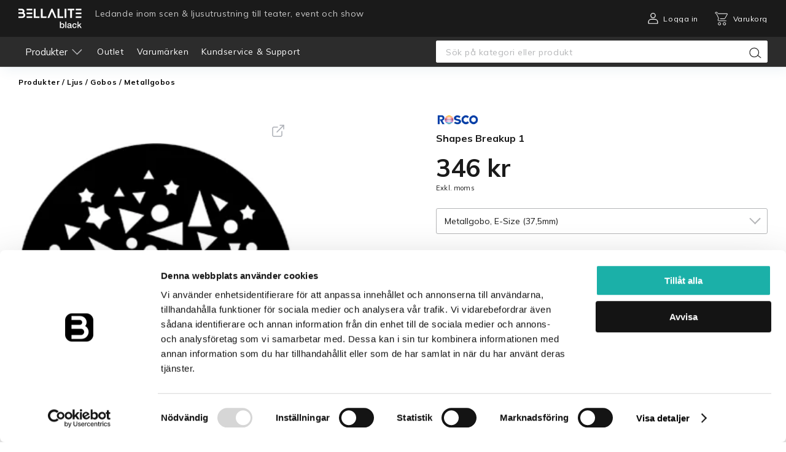

--- FILE ---
content_type: text/html; charset=utf-8
request_url: https://bellaliteblack.se/black/produkter/ljus/gobos/metallgobos__77636-a_vmp-shapes-breakup-1
body_size: 141146
content:
<!DOCTYPE html><html lang="sv"><head><script>(function(w,d,s,l,i){w[l]=w[l]||[];w[l].push({'gtm.start':
    new Date().getTime(),event:'gtm.js'});var f=d.getElementsByTagName(s)[0],
    j=d.createElement(s),dl=l!='dataLayer'?'&l='+l:'';j.async=true;j.src=
    'https://www.googletagmanager.com/gtm.js?id='+i+dl;f.parentNode.insertBefore(j,f);
    })(window,document,'script','dataLayer','GTM-NWWQ8ZF');</script><script src="//app.storyblok.com/f/storyblok-v2-latest.js"></script><script async="" src="https://hosted-collection.tycka.io/loader.js"></script><meta charset="utf-8"><meta http-equiv="X-UA-Compatible" content="IE=edge"><meta name="viewport" content="width=device-width,initial-scale=1"><title>Shapes Breakup 1 | Bellalite</title><script defer="defer" src="/js/chunk-vendors.39bc34c9.js"></script><script defer="defer" src="/js/app.client.96dbcdf3.js"></script><link href="/css/138.b5d26728.css" rel="stylesheet"><link href="/css/185.bf3b843b.css" rel="stylesheet"><link href="/css/258.ac132235.css" rel="stylesheet"><link href="/css/305.0c93df82.css" rel="stylesheet"><link href="/css/343.456ec4fe.css" rel="stylesheet"><link href="/css/391.b8f745b6.css" rel="stylesheet"><link href="/css/425.5b70c478.css" rel="stylesheet"><link href="/css/468.d44f08f6.css" rel="stylesheet"><link href="/css/535.7fa076db.css" rel="stylesheet"><link href="/css/545.e40733f1.css" rel="stylesheet"><link href="/css/565.c074c8ef.css" rel="stylesheet"><link href="/css/58.0fcaddc3.css" rel="stylesheet"><link href="/css/627.d30c2a1e.css" rel="stylesheet"><link href="/css/70.60bb587f.css" rel="stylesheet"><link href="/css/777.35d82a34.css" rel="stylesheet"><link href="/css/841.ab03fff7.css" rel="stylesheet"><link href="/css/845.7d81a3bd.css" rel="stylesheet"><link href="/css/849.a8424b92.css" rel="stylesheet"><link href="/css/88.cc1e4732.css" rel="stylesheet"><link href="/css/884.66794021.css" rel="stylesheet"><link href="/css/886.2eb677e2.css" rel="stylesheet"><link href="/css/888.4f7d8cd5.css" rel="stylesheet"><link href="/css/896.73548346.css" rel="stylesheet"><link href="/css/934.8665bb88.css" rel="stylesheet"><link href="/css/962.4deb25a0.css" rel="stylesheet"><link href="/css/963.71e32c47.css" rel="stylesheet"><link href="/css/app.client.dd4b9147.css" rel="stylesheet"><meta name="og:title" content="Shapes Breakup 1 | Bellalite"><meta name="og:url" content="https://bellaliteblack.se/produkter/ljus/gobos__metallgobos__77636-a_vmp-shapes-breakup-1"><meta name="og:type" content="website"><link data-djs="data-djs" rel="shortcut icon" type="image/png" href="https://a.storyblok.com/f/141062/256x256/02e538ceba/bellalite_black_favicon.png/m/256x256"><link data-djs="data-djs" rel="canonical" href="https://bellaliteblack.se/produkter/ljus/gobos__metallgobos__77636-a_vmp-shapes-breakup-1"></head><body><noscript><iframe src="https://www.googletagmanager.com/ns.html?id=GTM-NWWQ8ZF" height="0" width="0" style="display:none;visibility:hidden"></iframe></noscript><noscript><strong>We're sorry but Bellalite doesn't work properly without JavaScript enabled. Please enable it to continue.</strong></noscript><div class="app-min-height" id="app" data-server-rendered="true"><!--[--><!--[--><!--[--><!--[--><div class="desktop-header header__desktop"><div class="desktop-header__top-bar"><div class="desktop-header__top-bar-container"><div class="desktop-header__content-left"><a href target="_self" class="desktop-header__logo-container"><!--[--><img class="desktop-header__logo" src="/img/bellalite_black.36da496f.svg" alt="Bellalite black logo"><!----><!--]--></a><div class="desktop-header__slogan">Ledande inom scen &amp; ljusutrustning till teater, event och show</div></div><div class="desktop-header__content-right"><div class="desktop-header__my-pages"><img class="desktop-header__person-icon" src="/img/person_icon.edce14a1.svg"><!----><span class="desktop-header__my-pages-text" title="Logga in">Logga in</span></div><div class="desktop-header__cart"><!----><img class="desktop-header__cart-icon" src="/img/cart_icon.3e10345c.svg"><!----><span class="desktop-header__cart-text">Varukorg</span></div></div></div></div><div class="desktop-header__bottom"><div class="desktop-header__bottom-container"><ul class="desktop-header__site-navigation"><!----><!--[--><li class="desktop-header__site-navigation-item"><a href="/produkter/outlet" target="_self" class="desktop-header__site-navigation-link"><!--[-->Outlet<!--]--></a></li><li class="desktop-header__site-navigation-item"><a href="/varumarken" target="_self" class="desktop-header__site-navigation-link"><!--[-->Varumärken<!--]--></a></li><li class="desktop-header__site-navigation-item"><a href="/service" target="_self" class="desktop-header__site-navigation-link"><!--[-->Kundservice &amp; Support<!--]--></a></li><!--]--></ul><div class="desktop-header__search-bar"><div class="search-view-input desktop-header__search-input"><input type="text" class="search-view-input__input" value="" placeholder="Sök på kategori eller produkt"><div class="search-view-input__search-input-icon-wrapper"><!----><img class="search-view-input__search-input-icon" src="/img/search-icon.1d9b0797.svg"></div></div></div><!----></div></div><!--[--><!----><!----><!--]--></div><!--[--><div class="header__phone phone-header header__phone"><div class="phone-header__navigation"><a href="/" target="_self" class="phone-header__content-left"><!--[--><img class="phone-header__logo" src="/img/bellalite_black.36da496f.svg" alt="Bellalite white logo"><!----><!--]--></a><div class="phone-header__content-right"><div class="phone-header__search"><img src="/img/search-white-icon.84cfe77f.svg"></div><div class="phone-header__cart"><!----><img class="phone-header__cart-icon" src="/img/cart_icon.3e10345c.svg"></div><div class="phone-header__menu"><img src="/img/menu_icon.28ca6c03.svg"></div></div></div></div><div class="phone-header__spacer header__phone"></div><!----><!--]--><!--]--><!----><!--[--><!----><!----><!--]--><!----><!--]--><!--[--><!--]--><!--[--><div class="product-page__breadcrumbs"><!--[--><div class="breadcrumbs"><!--[--><!--]--></div><!----><!--]--><!----></div><div style="" class="product__page-container"><div class="product__details-container"><div class="product-media product__media"><!----><!----></div><!----></div><div class="product-info__container product__info" style="--83ec8274:auto;"><div class="product-info__tabs"><!--[--><div text="Specifikation" class="product-info__tab">Specifikation <!----><!----></div><!--]--></div><div class="product-info__content-wrapper"><div class="product-info__tab-content"><!----><!----><!----></div><div class="product-info__content-spacer"></div><div class="product-info__blocks-container" style=""><!----><!----><!----><!--[--><!--]--></div></div><div style="display:none;"><div class="product-reviews"><div class="product-reviews__content"><div class="product-reviews__info">product__info__reviews</div><div class="product-reviews__separator"></div><div class="product-reviews__reviews-overview"><div class="product-reviews__reviews"><!--[--><!--]--></div><!----></div></div></div></div></div><!--[--><!--]--></div><!--]--><!--[--><footer class="footer"><div class="footer__top-wrapper"><div class="footer__top"><div class="contact-info footer__contact-info"><h3 class="contact-info__title">Kontakta oss</h3><!--[--><div class="contact-info__item"><p>Kundtjänst <a href="tel:0104700210">010-47 00 210</a>, <a href="mailto:kundtjanst@bellalite.se">kundtjanst@bellalite.se </a></p></div><div class="contact-info__item"><p>Mån-Fre 8-17, Lunchstängt 12-13</p></div><!--]--></div><div class="social-links footer__social-links top-position"><!--[--><!--[--><a class="footer__social-link" target="_blank" href="https://www.instagram.com/bellalite_ab/"><div><p>Instagram </p></div></a><div class="social-links__vertical-divider"></div><!--]--><!--[--><a class="footer__social-link" target="_blank" href="https://www.facebook.com/bellalite/"><div><p>Facebook </p></div></a><!----><!--]--><!--]--></div></div></div><div class="footer__main"><div class="footer__logo-description"><img class="footer__logo" src="https://a.storyblok.com/f/141062/x/054a931a29/bellalite_black_logo.svg"><div class="footer__description">Bellalite Black är Bellalites affärsområde för scenutrustning och scenbelysning för nöjesindustrin. Vi har över 35 000 artiklar i lager och hjälper dig gärna att hitta rätt produkter för konsert, event, show och teater. Bellalite driver även ett affärsområde för belysning till privat och offentlig miljö, under namnet Bellalite White.</div></div><div class="main-links footer__links"><h3 class="main-links__title">Support <img class="main-links__title-arrow" src="/img/scroll_arrow_white_right.7fc6637f.svg"></h3><ul class="main-links__list--closed main-links__list"><!--[--><li class="main-links__item"><a href="/register" target="_self"><!--[--><div><p>Skapa företagskonto</p></div><!--]--></a></li><li class="main-links__item"><a href="/service" target="_self"><!--[--><div><p>Service</p></div><!--]--></a></li><li class="main-links__item"><a href="/kopvillkor" target="_self"><!--[--><div><p>Köpvillkor </p></div><!--]--></a></li><li class="main-links__item"><a href="/om-oss" target="_self"><!--[--><div><p>Om oss</p></div><!--]--></a></li><li class="main-links__item"><a href="/nyheter" target="_self"><!--[--><div><p>Nyheter</p></div><!--]--></a></li><li class="main-links__item"><a href="/integritetspolicy" target="_self"><!--[--><div><p>Integritetspolicy</p></div><!--]--></a></li><!--]--></ul></div><div class="showrooms footer__showrooms"><h3 class="showrooms__title">Kontakt <img class="showrooms__title-arrow" src="/img/scroll_arrow_white_right.7fc6637f.svg"></h3><ul class="showrooms__list--closed showrooms__list"><!--[--><li class="showrooms__item"><div><p>Växjö<br>Mörners väg 122 <br>352 46 Växjö <br>mån-fre 8-17</p><p><a href="tel:010-47 00 200">010-47 00 200</a><br><a href="mailto:vaxjo@bellalite.se">vaxjo@bellalite.se </a></p></div></li><li class="showrooms__item"><div><p>Göteborg <br>Victor Hasselblads Gata 9 <br>421 31 Västra Frölunda <br>mån-fre 8-17</p><p><a href="tel:010-47 00 240">010-47 00 240</a><br><a href="mailto:gbg@bellalite.se">gbg@bellalite.se </a></p></div></li><!--]--></ul></div><div class="social-links footer__social-links bottom-position"><!--[--><!--[--><a class="footer__social-link" target="_blank" href="https://www.instagram.com/bellalite_ab/"><div><p>Instagram </p></div></a><div class="social-links__vertical-divider"></div><!--]--><!--[--><a class="footer__social-link" target="_blank" href="https://www.facebook.com/bellalite/"><div><p>Facebook </p></div></a><!----><!--]--><!--]--></div></div></footer><!----><!--]--><!--]--><!--]--></div><script>window.__DRAPEJS_STATE__ = {"target":{"protocol":"https:","host":"bellaliteblack.se","pathname":"/black/produkter/ljus/gobos/metallgobos__77636-a_vmp-shapes-breakup-1","query":{},"loaded":true,"cacheKey":"/black/produkter/ljus/gobos/metallgobos__77636-a_vmp-shapes-breakup-1"},"currentRoute":{"href":"https://bellaliteblack.se/black/produkter/ljus/gobos/metallgobos__77636-a_vmp-shapes-breakup-1","query":{},"id":1,"component":"page-product","protocol":"https:","host":"bellaliteblack.se","pathname":"/black/produkter/ljus/gobos/metallgobos__77636-a_vmp-shapes-breakup-1","statusCode":200},"page":{"_uid":"bfb615b3-3451-42e6-8955-88b238bd7002","variants":[{"urls":{"sv-SE":"produkter/ljus/gobos/metallgobos/77636-a_vmp-shapes-breakup-1?variant=77636-A"},"fields":{},"articleNumber":"77636-A"},{"urls":{"sv-SE":"produkter/ljus/gobos/metallgobos/77636-a_vmp-shapes-breakup-1?variant=77636-B"},"fields":{},"articleNumber":"77636-B"},{"urls":{"sv-SE":"produkter/ljus/gobos/metallgobos/77636-a_vmp-shapes-breakup-1?variant=77636-D"},"fields":{},"articleNumber":"77636-D"},{"urls":{"sv-SE":"produkter/ljus/gobos/metallgobos/77636-a_vmp-shapes-breakup-1?variant=77636-E"},"fields":{},"articleNumber":"77636-E"},{"urls":{"sv-SE":"produkter/ljus/gobos/metallgobos/77636-a_vmp-shapes-breakup-1?variant=77636-M"},"fields":{},"articleNumber":"77636-M"},{"urls":{"sv-SE":"produkter/ljus/gobos/metallgobos/77636-a_vmp-shapes-breakup-1?variant=77636-OD50IA38"},"fields":{},"articleNumber":"77636-OD50IA38"},{"urls":{"sv-SE":"produkter/ljus/gobos/metallgobos/77636-a_vmp-shapes-breakup-1?variant=77636-SIZE"},"fields":{},"articleNumber":"77636-SIZE"}],"component":"Product","articleNumber":"77636-A_VMP","links":[],"__sb_rels":{},"__sb_cv":1769714635,"__sb_lang":"default","__sb_tag_list":[],"__sb_first_published_at":"2024-03-15T21:02:02.560Z","__sb_full_slug":"black/produkter/ljus/gobos__metallgobos__77636-a_vmp-shapes-breakup-1","http_status":200,"alternates":[],"name":"Shapes Breakup 1","type":"Product","_id":462305309,"productBlocks":[]},"cache":{"__storyblok":{"token":"mMyq84ZL6WMtIe0kpJ6Mrwtt","fetchDraft":false,"linkResolution":"url"},"__litium_options":{"baseUrl":"https://litium.bellalite.se"},"__environment":{"storyblokToken":"mMyq84ZL6WMtIe0kpJ6Mrwtt","maxStoryblokFolderDepth":"2","litiumBaseUrl":"https://litium.bellalite.se","siteId":"black","tyckaUrl":"https://api.tycka.io","tyckaAccount":"bellalite","gtmContainerId":"GTM-NWWQ8ZF"},"__sb_cv":1769714635,"__sb_links":{"0468a20b-3b7b-46ac-a68c-612b3c0cf27f":{"default":{"url":"/black/register","name":"Register"}},"2b5347f1-55dd-4954-b0cb-701e352acd47":{"default":{"url":"/black/integritetspolicy","name":"Integritetspolicy"}},"41684f7e-c666-405d-bea3-8dcda9277f4e":{"default":{"url":"/black/varumarken","name":"Varumärken"}},"68f6456a-d4aa-4ecc-a4e9-b098d29cfa3a":{"default":{"url":"/black/login","name":"Login"}},"711cd8f4-93ba-42cc-80e0-7972b613c485":{"default":{"url":"/black/receipt","name":"Receipt"}},"8141790a-1926-4ef8-b5ee-c5eba064d87b":{"default":{"url":"/black/kopvillkor","name":"Köpvillkor"}},"a6681a3d-ccb3-4379-82ac-d3d5f3e7c3a6":{"default":{"url":"/black/service","name":"Service"}},"d4f6f60e-eba1-4a9a-b4ea-ac7f36d12944":{"default":{"url":"/black/order-details","name":"Order Details"}},"e3c035c9-6242-4ee8-b1cb-1b5cb1832c69":{"default":{"url":"/black/om-oss","name":"Om oss"}},"ecc1ab48-43cf-4f07-bddd-e4a54211fbeb":{"default":{"url":"/black/nyheter","name":"Nyheter"}},"fb004c97-2c25-4a10-b78f-87aa223eb0d4":{"default":{"url":"/black/checkout","name":"Checkout"}}},"/black/produkter/ljus/gobos/metallgobos__77636-a_vmp-shapes-breakup-1":{"_uid":"bfb615b3-3451-42e6-8955-88b238bd7002","variants":[{"urls":{"sv-SE":"produkter/ljus/gobos/metallgobos/77636-a_vmp-shapes-breakup-1?variant=77636-A"},"fields":{},"articleNumber":"77636-A"},{"urls":{"sv-SE":"produkter/ljus/gobos/metallgobos/77636-a_vmp-shapes-breakup-1?variant=77636-B"},"fields":{},"articleNumber":"77636-B"},{"urls":{"sv-SE":"produkter/ljus/gobos/metallgobos/77636-a_vmp-shapes-breakup-1?variant=77636-D"},"fields":{},"articleNumber":"77636-D"},{"urls":{"sv-SE":"produkter/ljus/gobos/metallgobos/77636-a_vmp-shapes-breakup-1?variant=77636-E"},"fields":{},"articleNumber":"77636-E"},{"urls":{"sv-SE":"produkter/ljus/gobos/metallgobos/77636-a_vmp-shapes-breakup-1?variant=77636-M"},"fields":{},"articleNumber":"77636-M"},{"urls":{"sv-SE":"produkter/ljus/gobos/metallgobos/77636-a_vmp-shapes-breakup-1?variant=77636-OD50IA38"},"fields":{},"articleNumber":"77636-OD50IA38"},{"urls":{"sv-SE":"produkter/ljus/gobos/metallgobos/77636-a_vmp-shapes-breakup-1?variant=77636-SIZE"},"fields":{},"articleNumber":"77636-SIZE"}],"component":"Product","articleNumber":"77636-A_VMP","links":[],"__sb_rels":{},"__sb_cv":1769714635,"__sb_lang":"default","__sb_tag_list":[],"__sb_first_published_at":"2024-03-15T21:02:02.560Z","__sb_full_slug":"black/produkter/ljus/gobos__metallgobos__77636-a_vmp-shapes-breakup-1","http_status":200,"alternates":[],"name":"Shapes Breakup 1","type":"Product","_id":462305309,"productBlocks":[]},"__channel":{"rootPath":"/","systemId":"cd9bfc4c-5d0e-4a64-bcc7-2274dde5c558","isBlack":true,"isWhite":false,"locale":"sv-SE","countryRegexes":[{"country":"SE","regex":"^(?:SE)?\\d{3}\\s?\\d{2}$"}],"counties":[{"value":"Blekinge","text":"Blekinge län"},{"value":"Dalarnas","text":"Dalarnas län"},{"value":"Gotlands","text":"Gotlands län"},{"value":"Gavleborgs","text":"Gävleborgs län"},{"value":"Hallands","text":"Hallands län"},{"value":"Jamtlands","text":"Jämtlands län"},{"value":"Jonkopings","text":"Jönköpings län"},{"value":"Kalmar","text":"Kalmar län"},{"value":"Kronobergs","text":"Kronobergs län"},{"value":"Norrbottens","text":"Norrbottens län"},{"value":"Skane","text":"Skåne län"},{"value":"Stockholms","text":"Stockholms län"},{"value":"Sodermanlands","text":"Södermanlands län"},{"value":"Uppsala","text":"Uppsala län"},{"value":"Varmlands","text":"Värmlands län"},{"value":"Vasterbottens","text":"Västerbottens län"},{"value":"Vasternorrlands","text":"Västernorrlands län"},{"value":"Vastmanlands","text":"Västmanlands län"},{"value":"VastraGotalands","text":"Västra Götalands län"},{"value":"Orebro","text":"Örebro län"},{"value":"Ostergotlands","text":"Östergötlands län"}],"metaProduct":null,"rootProductsCategory":{"id":"726bd7e4-1cfb-4d51-b260-7bca354e2bcb","name":"Produkter","url":"/produkter"},"website":{"websiteFields":{"PasswordPolicyRegex":"^(?=.*[A-Za-z])(?=.*\\d)(?=.*[^A-Za-z0-9\\s]).{8,}$","ContactLink":null,"PhonePrefixes":[{"country":"AD","prefix":"376"},{"country":"AE","prefix":"971"},{"country":"AF","prefix":"93"},{"country":"AG","prefix":"1"},{"country":"AI","prefix":"1"},{"country":"AL","prefix":"355"},{"country":"AM","prefix":"374"},{"country":"AO","prefix":"244"},{"country":"AR","prefix":"54"},{"country":"AS","prefix":"1"},{"country":"AT","prefix":"43"},{"country":"AU","prefix":"61"},{"country":"AW","prefix":"297"},{"country":"AX","prefix":"358"},{"country":"AZ","prefix":"994"},{"country":"BA","prefix":"387"},{"country":"BB","prefix":"1"},{"country":"BD","prefix":"880"},{"country":"BE","prefix":"32"},{"country":"BF","prefix":"226"},{"country":"BG","prefix":"359"},{"country":"BH","prefix":"973"},{"country":"BI","prefix":"257"},{"country":"BJ","prefix":"229"},{"country":"BL","prefix":"590"},{"country":"BM","prefix":"1"},{"country":"BN","prefix":"673"},{"country":"BO","prefix":"591"},{"country":"BQ","prefix":"599"},{"country":"BR","prefix":"55"},{"country":"BS","prefix":"1"},{"country":"BT","prefix":"975"},{"country":"BW","prefix":"267"},{"country":"BY","prefix":"375"},{"country":"BZ","prefix":"501"},{"country":"CA","prefix":"1"},{"country":"CC","prefix":"61"},{"country":"CD","prefix":"243"},{"country":"CF","prefix":"236"},{"country":"CG","prefix":"242"},{"country":"CH","prefix":"41"},{"country":"CI","prefix":"225"},{"country":"CK","prefix":"682"},{"country":"CL","prefix":"56"},{"country":"CM","prefix":"237"},{"country":"CN","prefix":"86"},{"country":"CO","prefix":"57"},{"country":"CR","prefix":"506"},{"country":"CU","prefix":"53"},{"country":"CV","prefix":"238"},{"country":"CW","prefix":"599"},{"country":"CX","prefix":"61"},{"country":"CY","prefix":"357"},{"country":"CZ","prefix":"420"},{"country":"DE","prefix":"49"},{"country":"DJ","prefix":"253"},{"country":"DK","prefix":"45"},{"country":"DM","prefix":"1"},{"country":"DO","prefix":"1"},{"country":"DZ","prefix":"213"},{"country":"EC","prefix":"593"},{"country":"EE","prefix":"372"},{"country":"EG","prefix":"20"},{"country":"ER","prefix":"291"},{"country":"ES","prefix":"34"},{"country":"ET","prefix":"251"},{"country":"FI","prefix":"358"},{"country":"FJ","prefix":"679"},{"country":"FK","prefix":"500"},{"country":"FM","prefix":"691"},{"country":"FO","prefix":"298"},{"country":"FR","prefix":"33"},{"country":"GA","prefix":"241"},{"country":"GB","prefix":"44"},{"country":"GD","prefix":"1"},{"country":"GE","prefix":"995"},{"country":"GF","prefix":"594"},{"country":"GG","prefix":"44"},{"country":"GH","prefix":"233"},{"country":"GI","prefix":"350"},{"country":"GL","prefix":"299"},{"country":"GM","prefix":"220"},{"country":"GN","prefix":"224"},{"country":"GP","prefix":"590"},{"country":"GQ","prefix":"240"},{"country":"GR","prefix":"30"},{"country":"GT","prefix":"502"},{"country":"GU","prefix":"1"},{"country":"GW","prefix":"245"},{"country":"GY","prefix":"592"},{"country":"HK","prefix":"852"},{"country":"HN","prefix":"504"},{"country":"HR","prefix":"385"},{"country":"HT","prefix":"509"},{"country":"HU","prefix":"36"},{"country":"ID","prefix":"62"},{"country":"IE","prefix":"353"},{"country":"IL","prefix":"972"},{"country":"IM","prefix":"44"},{"country":"IN","prefix":"91"},{"country":"IO","prefix":"246"},{"country":"IQ","prefix":"964"},{"country":"IR","prefix":"98"},{"country":"IS","prefix":"354"},{"country":"IT","prefix":"39"},{"country":"JE","prefix":"44"},{"country":"JM","prefix":"1"},{"country":"JO","prefix":"962"},{"country":"JP","prefix":"81"},{"country":"KE","prefix":"254"},{"country":"KG","prefix":"996"},{"country":"KH","prefix":"855"},{"country":"KI","prefix":"686"},{"country":"KM","prefix":"269"},{"country":"KN","prefix":"1"},{"country":"KP","prefix":"850"},{"country":"KR","prefix":"82"},{"country":"KW","prefix":"965"},{"country":"KY","prefix":"1"},{"country":"KZ","prefix":"7"},{"country":"LA","prefix":"856"},{"country":"LB","prefix":"961"},{"country":"LC","prefix":"1"},{"country":"LI","prefix":"423"},{"country":"LK","prefix":"94"},{"country":"LR","prefix":"231"},{"country":"LS","prefix":"266"},{"country":"LT","prefix":"370"},{"country":"LU","prefix":"352"},{"country":"LV","prefix":"371"},{"country":"LY","prefix":"218"},{"country":"MA","prefix":"212"},{"country":"MC","prefix":"377"},{"country":"MD","prefix":"373"},{"country":"ME","prefix":"382"},{"country":"MF","prefix":"590"},{"country":"MG","prefix":"261"},{"country":"MH","prefix":"692"},{"country":"MK","prefix":"389"},{"country":"ML","prefix":"223"},{"country":"MM","prefix":"95"},{"country":"MN","prefix":"976"},{"country":"MO","prefix":"853"},{"country":"MP","prefix":"1"},{"country":"MQ","prefix":"596"},{"country":"MR","prefix":"222"},{"country":"MS","prefix":"1"},{"country":"MT","prefix":"356"},{"country":"MU","prefix":"230"},{"country":"MV","prefix":"960"},{"country":"MW","prefix":"265"},{"country":"MX","prefix":"52"},{"country":"MY","prefix":"60"},{"country":"MZ","prefix":"258"},{"country":"NA","prefix":"264"},{"country":"NC","prefix":"687"},{"country":"NE","prefix":"227"},{"country":"NF","prefix":"672"},{"country":"NG","prefix":"234"},{"country":"NI","prefix":"505"},{"country":"NL","prefix":"31"},{"country":"NO","prefix":"47"},{"country":"NP","prefix":"977"},{"country":"NR","prefix":"674"},{"country":"NU","prefix":"683"},{"country":"NZ","prefix":"64"},{"country":"OM","prefix":"968"},{"country":"PA","prefix":"507"},{"country":"PE","prefix":"51"},{"country":"PF","prefix":"689"},{"country":"PG","prefix":"675"},{"country":"PH","prefix":"63"},{"country":"PK","prefix":"92"},{"country":"PL","prefix":"48"},{"country":"PM","prefix":"508"},{"country":"PN","prefix":"0"},{"country":"PR","prefix":"1"},{"country":"PS","prefix":"970"},{"country":"PT","prefix":"351"},{"country":"PW","prefix":"680"},{"country":"PY","prefix":"595"},{"country":"QA","prefix":"974"},{"country":"RE","prefix":"262"},{"country":"RO","prefix":"40"},{"country":"RS","prefix":"381"},{"country":"RU","prefix":"7"},{"country":"RW","prefix":"250"},{"country":"SA","prefix":"966"},{"country":"SB","prefix":"677"},{"country":"SC","prefix":"248"},{"country":"SD","prefix":"249"},{"country":"SE","prefix":"46"},{"country":"SG","prefix":"65"},{"country":"SH","prefix":"290"},{"country":"SI","prefix":"386"},{"country":"SJ","prefix":"47"},{"country":"SK","prefix":"421"},{"country":"SL","prefix":"232"},{"country":"SM","prefix":"378"},{"country":"SN","prefix":"221"},{"country":"SO","prefix":"252"},{"country":"SR","prefix":"597"},{"country":"SS","prefix":"211"},{"country":"ST","prefix":"239"},{"country":"SV","prefix":"503"},{"country":"SX","prefix":"1"},{"country":"SY","prefix":"963"},{"country":"SZ","prefix":"268"},{"country":"TC","prefix":"1"},{"country":"TD","prefix":"235"},{"country":"TG","prefix":"228"},{"country":"TH","prefix":"66"},{"country":"TJ","prefix":"992"},{"country":"TK","prefix":"690"},{"country":"TL","prefix":"670"},{"country":"TM","prefix":"993"},{"country":"TN","prefix":"216"},{"country":"TO","prefix":"676"},{"country":"TR","prefix":"90"},{"country":"TT","prefix":"1"},{"country":"TV","prefix":"688"},{"country":"TW","prefix":"886"},{"country":"TZ","prefix":"255"},{"country":"UA","prefix":"380"},{"country":"UG","prefix":"256"},{"country":"UM","prefix":"0"},{"country":"US","prefix":"1"},{"country":"UY","prefix":"598"},{"country":"UZ","prefix":"998"},{"country":"VC","prefix":"1"},{"country":"VE","prefix":"58"},{"country":"WF","prefix":"681"},{"country":"VG","prefix":"1"},{"country":"VI","prefix":"1"},{"country":"VN","prefix":"84"},{"country":"WS","prefix":"685"},{"country":"VU","prefix":"678"},{"country":"XK","prefix":"383"},{"country":"YE","prefix":"967"},{"country":"YT","prefix":"262"},{"country":"ZA","prefix":"27"},{"country":"ZM","prefix":"260"},{"country":"ZW","prefix":"263"}]},"systemId":"54f9d6e8-09ea-446f-8374-650d03ac3552"}},"__categoryTree":[{"id":"726bd7e4-1cfb-4d51-b260-7bca354e2bcb","name":"Produkter","url":"/produkter","highlights":[],"categoryImages":[],"children":[{"id":"40173a5f-1536-403e-ada4-80c7bcc6382e","name":"Ljus","url":"/produkter/ljus","highlights":[],"categoryImages":["2608c211-e0c7-4958-8bdc-d443594e4dcd"],"children":[{"id":"95c81a65-03ed-4d74-aa27-539138b01117","name":"Rörligt ljus","url":"/produkter/ljus/rorligt","highlights":[],"categoryImages":["2608c211-e0c7-4958-8bdc-d443594e4dcd","cf9e72be-0478-4bbd-b777-d964aa292778","2d382193-c2c6-457a-97df-661679a2d5fa"],"children":[{"id":"5e943ffd-af1f-4780-a35f-f2770458fa18","name":"Spot","url":"/produkter/ljus/rorligt/spot","highlights":["39fbb6ab-c997-4b73-aaca-87404409e92d","51234648-b611-4428-8714-1042faa2a2c4","0c029507-8764-4cca-bfb9-de6e31e48086","54c6baaa-4a55-4c69-9fb0-bcd156b64425"],"categoryImages":[],"children":[]},{"id":"b61eb699-da90-410d-9330-c780a7450a54","name":"Wash","url":"/produkter/ljus/rorligt/wash","highlights":["9c4624ac-62a7-43b4-a19f-76f26d3d603a","4397164c-d00e-4309-8113-ce49fd07f08d","3eb4937b-2df3-4638-b2e1-5cc7eb75925c","bb3377fe-aaf4-4120-aaa9-007ccb1a610c"],"categoryImages":[],"children":[]},{"id":"0acb8c68-c1bc-4952-a986-e465ab91073d","name":"Beam","url":"/produkter/ljus/rorligt/beam","highlights":["902795a0-7538-4b7b-8040-5cdde1b4f711","fa40a760-8fc9-4bb9-8498-83aa159d3b7c","eaabfe66-c3e2-4fb5-b873-74c1cd35e9cd","320bc05b-853d-4299-b067-8c8e93f8decc"],"categoryImages":[],"children":[]},{"id":"4ea2cb68-7dac-4f7b-a095-3f1744234e85","name":"Profil","url":"/produkter/ljus/rorligt/profil","highlights":["a1b60dd3-0928-4f37-b6a7-0b9c005aa0f4","da48263f-27ba-46be-bfce-fbbf52938402","8e6c2e67-4425-43c9-9cdd-2b1a3226cf1f","a1fed774-f5c7-4744-81b0-d6feba308703"],"categoryImages":[],"children":[]},{"id":"8c708fd3-aa38-4ba1-a993-77485734e646","name":"Hybrid","url":"/produkter/ljus/rorligt/hybrid","highlights":["f6f879b2-8a1d-456b-a1ca-5326e7db4256","5ac2f7ec-d266-4721-8d6b-01eefde3ae68","b0d37bc5-985d-4ed2-893b-822b7c5d4a22","fd402938-9a0d-4031-bee4-3b8e254627de"],"categoryImages":[],"children":[]},{"id":"fb0bf3f4-3df8-4015-88e3-37f930fca200","name":"Projektor","url":"/produkter/ljus/rorligt/projektor","highlights":["ec7a5a15-a8ff-4f61-af9b-7302da53ac1b","29dcccab-13c0-4958-bba3-37d0e338e04d","ac664f68-dd0e-4d57-a33e-04e2c26df0b2","372c447a-2b5c-407c-844c-7d6b1ef6c1a1"],"categoryImages":[],"children":[]},{"id":"4f44bb6b-2ddc-4604-83db-99bfe172a92a","name":"RoboSpot","url":"/produkter/ljus/rorligt/robospot","highlights":["0a555bdc-310c-486e-ae90-3fdf456045ff","7d06c0f6-acbc-4966-91d6-1eb5006eab7c","2c10abff-49ec-433b-9b96-44f3119719b9","3fdecd41-3ef1-4d47-8561-ca890dccbd30"],"categoryImages":[],"children":[]},{"id":"6048d779-c540-422d-bb04-968faeb3b449","name":"LightMaster Kit","url":"/produkter/ljus/rorligt/lightmaster-kit","highlights":["d6aead53-1db2-45a9-afd7-d4b88249d6ac","6fc90e52-e8ae-46bc-b57c-6e7c684bc386","cb9fa9fb-2321-475f-8303-bda2e56d1002","76a2614a-7026-4e99-b3b4-9ada17355af9"],"categoryImages":[],"children":[]},{"id":"a10aaf13-f40b-43da-af55-1a9fd439857c","name":"Flightcase Rörligt","url":"/produkter/ljus/rorligt/flightcase-rorligt","highlights":["28ec9037-cc68-4545-a277-ab9da4d3d1c5","f99927fc-3b2d-429a-9360-b26cedd123b9","482e440f-634b-4ce4-80c6-284fef8bccfe","6fb63665-d2d0-4781-b622-0e7cb9aa24fa"],"categoryImages":[],"children":[]},{"id":"19c1a8d6-1639-44d0-acb3-bc4b48e7c598","name":"Tillbehör Rörligt","url":"/produkter/ljus/rorligt/tillbehor-rorligt","highlights":["1f4c679f-8f1f-45c6-8a96-d6325d93505a","e8d403bd-17aa-4be7-a006-04e5dc158518","98640834-eb99-4ce0-b126-68948bbcbe08","167ebd5b-9a25-4460-8392-0b7b6caa7d88"],"categoryImages":[],"children":[]}]},{"id":"e3431542-8016-48d8-ace4-0384d7e31005","name":"Armaturer","url":"/produkter/ljus/armaturer","highlights":[],"categoryImages":["466729a2-3af8-40e2-952a-c6113f7f0c40","0fd35246-0739-4ba5-922f-f446e11ba5bf","fb53519d-d68a-427f-a41f-538b64fc8ad2"],"children":[{"id":"47bbf6fb-bdf9-4d33-9988-aa635f73b09d","name":"Astera","url":"/produkter/ljus/armaturer/astera","highlights":["daf8b1e8-2620-4bdd-8e6f-b595228e3c3a","5246506c-708d-45ba-af93-a12a1c2f38f8","1a5f6cfb-1c91-4020-8c11-fa192e48bcf3","dd7c06ae-fda2-439f-96ea-b9542a34ebc8"],"categoryImages":[],"children":[]},{"id":"e49de275-1853-4a5f-aa96-14533995de19","name":"Fresnel & PC","url":"/produkter/ljus/armaturer/fresnel-pc","highlights":["efa64c98-fbfa-4353-8832-762907812dde","ba4fe0d5-c452-4f38-b447-8a28fb43def9","4c0bd49e-42c9-43c2-a85b-a5f7f275d716","b3af86fb-5e56-4d39-bf9e-6aa6d96ad97a"],"categoryImages":[],"children":[]},{"id":"a9bd078a-ecb0-46fb-8b6a-b0a730b5cc01","name":"Profiler","url":"/produkter/ljus/armaturer/profiler","highlights":["acf6fd2d-77b6-447b-a58a-39ee0e8888b5","e44c3c9f-8a5a-429e-a07b-34588d34df9d","56f6d2f9-a8f3-4827-814a-c88a46e4b469","260aa686-7e95-463b-96c4-1d9b37497d94"],"categoryImages":[],"children":[]},{"id":"7478c9bc-b0eb-4f56-a5ae-6706ab15fdde","name":"PAR","url":"/produkter/ljus/armaturer/par","highlights":["b9fbd985-a7db-478f-8f8c-be6a78f59940","6b4eee0b-544c-4e39-a755-d9f829c5d5fa","1ec3b9e7-9bcb-4794-beb6-ed257265c77a","a61efd2e-a94e-432a-8a5e-544b503559f3"],"categoryImages":[],"children":[]},{"id":"6e227207-8e3e-49bf-889d-c686f4384be6","name":"BAR","url":"/produkter/ljus/armaturer/bar","highlights":["f8c6fe58-41c7-4ac1-8f24-07c43a0b2b01","cbaea34e-cf1b-49d9-a42f-c6495122537f","c35d1ce3-5892-4a49-b893-4f06565b02bf","ab69f9a7-955b-4b62-806a-98501791f6e7"],"categoryImages":[],"children":[]},{"id":"adc73408-f4e8-475c-9681-2a73c214375d","name":"Studio","url":"/produkter/ljus/armaturer/studio","highlights":["09b29a79-32e8-4bc7-abb7-93cea92d1141","fdb32a0e-246a-41ec-8a7b-6b093155e02b","694289e8-2338-41b8-85df-db3b4c3b1a52","ec3334ec-3133-43e3-888a-b083f1626303"],"categoryImages":[],"children":[]},{"id":"3fd75b8e-e17c-4f90-87b4-33fdcf88fa8e","name":"Softlights","url":"/produkter/ljus/armaturer/softlights","highlights":["778d0a45-0712-4cd3-ad42-b615f6789b16","913d0483-6607-4b98-9e2b-d34b03048621","945295e7-5f98-46bd-8f07-e102d20d7e53","6c0a6821-e54b-4e04-b35d-29a2fab0b6d0"],"categoryImages":[],"children":[]},{"id":"ccf392e3-ef74-45f8-903b-90d25cc1ff57","name":"Följespot","url":"/produkter/ljus/armaturer/foljespot","highlights":["9d7b02aa-e46b-45a2-9268-bf819f6addd1","b2882bf5-b149-46e9-be41-646874aee0f7","ea768a08-4183-4b1d-9cec-d8b825b16729","3ea7bf5f-8d4d-4c8e-bea7-28b095250b6d"],"categoryImages":[],"children":[]},{"id":"3a5bbbec-0a3b-43bb-bdeb-ec90f2a7444c","name":"Flood & Cyclorama","url":"/produkter/ljus/armaturer/flood-cyclorama","highlights":["50f8bc2a-d71b-4efb-b53b-4cf2c37a59af","5ff103ea-f64c-4bb0-9182-610570af24fa","07eda7fc-063a-4816-ad37-1062fa1d46cf","89a9c9fc-f3ab-41f8-8a02-3e6c7b6d5630"],"categoryImages":[],"children":[]},{"id":"27a825aa-f617-4896-8cf3-a45981a8ea45","name":"Blinders","url":"/produkter/ljus/armaturer/blinders","highlights":["6da99fa0-83c5-453c-a8af-c19d9e72464a","71dd9fcd-45fd-4f53-8021-f898c616f922","f4fead2e-18f8-437a-b35a-53a6ce22d3de","94e24e01-964a-40c4-9053-e07bebc8eebe"],"categoryImages":[],"children":[]},{"id":"0444d929-1bf0-45da-bfd4-189cf5984121","name":"Effekt/Dekor","url":"/produkter/ljus/armaturer/effekt-dekor","highlights":["d00a518c-cbcf-4cab-be84-2f06ad93cefa","1c26515e-73d3-4804-aa28-d2d7f312164a","8604a50f-fa7a-4c05-b401-bda81c676741","34d6a5a3-cb27-4c80-bffb-86eb56360c49"],"categoryImages":[],"children":[]},{"id":"50c1e18c-b8c7-49bf-8d8a-dbf098133857","name":"Houselights","url":"/produkter/ljus/armaturer/houselights","highlights":["15f636d6-40d0-4979-b0b0-18dee2098cb5","33bd1b33-6327-4997-abfa-64ef87a7bc2d","f954c81d-d11b-45ff-b4b1-3ab793ea342f","a6af8c54-5564-4668-ab29-76b6b5a99409"],"categoryImages":[],"children":[]},{"id":"27fc879f-e563-4e31-abb2-39f20f71d963","name":"Display & Utställning","url":"/produkter/ljus/armaturer/display-utstallning","highlights":["e112f5d4-abea-408f-8e78-8539f16b5599","cee74108-89d7-407c-96b2-b54b24c99659","46b8a7b6-6f07-4e7e-973a-06b67397f9ab","96e96d68-25a6-4b03-a0ea-b37a985aaf21"],"categoryImages":[],"children":[]},{"id":"cfa68134-0ae9-4663-95cc-a94fbcff866d","name":"Goboprojektorer","url":"/produkter/ljus/armaturer/goboprojektorer","highlights":["cd7397eb-7ffc-479a-8103-612099de6db8","54b1b1a2-744b-4c4c-8b28-8ca725939956","67e123ee-16cc-42fa-a18e-925a1edf62a7","1cfd4c76-9b39-420f-b8c1-2aae36edee6b"],"categoryImages":[],"children":[]},{"id":"0d89984b-cdf8-4fa2-812e-f87f47c80a57","name":"Astera Tillbehör","url":"/produkter/ljus/armaturer/astera-tillbehor","highlights":["d603db0a-011f-421b-842a-ee5235bd9173","7ed59bca-e752-4ce3-8f6f-04b30bd27d8f","eff846cd-9b7d-468c-a84f-4b94c18c0108","779af583-9c4b-493e-a6e5-a070a7b0ffcc"],"categoryImages":[],"children":[]},{"id":"34573610-9d1f-4bdd-9bba-d724abd231d2","name":"Armaturtillbehör","url":"/produkter/ljus/armaturer/armaturtillbehor","highlights":["14063690-4009-44a2-89e1-3f04abc87f7d","edcefa97-fce3-4ccc-bd5b-f813bd272886","9be7db35-3213-4a8e-8d66-07f58bc2df6f","4c72f86c-217a-4488-a3ed-93fc5cdb4054"],"categoryImages":[],"children":[]}]},{"id":"f8c83716-c3ad-43e7-9411-95c2e62947ff","name":"Armaturer Utomhus","url":"/produkter/ljus/armaturer-utomhus","highlights":[],"categoryImages":["7ca62d1f-4fb2-492e-b916-e135576e82ef","7aad3430-210b-48f0-a64b-f57cdb25f749","cbfd6cc4-fc30-42d1-9a81-6d46eb0a1c05"],"children":[{"id":"6c573f84-a732-4500-bf66-74d4c2b8097b","name":"Rörligt IP","url":"/produkter/ljus/armaturer-utomhus/rorligt-ip","highlights":["5e41344b-870a-42ed-ba31-8535d20967c3","5b9462a7-f3a8-45b6-a1c1-21fbd3c29883","e1fe6e34-7581-4144-bede-54e277c76023","5ac2f7ec-d266-4721-8d6b-01eefde3ae68"],"categoryImages":[],"children":[]},{"id":"845fabc5-eb4f-4acb-ba2d-2d952993c11c","name":"PAR IP","url":"/produkter/ljus/armaturer-utomhus/par-ip","highlights":["6f0465d9-2d47-4468-a795-5f10d5d50ec6","c86d1f16-973e-423c-bfc4-99bd5313ffec","d27fc6a1-fe3d-4cd1-bed6-c7cdf3dc2a58","f78ac61d-9cc6-4b26-9aae-f4eee0ec143a"],"categoryImages":[],"children":[]},{"id":"621cbb27-4889-4f32-871b-7a91835ee7c4","name":"BAR IP","url":"/produkter/ljus/armaturer-utomhus/bar-ip","highlights":["48bf60db-259a-4a42-80fc-938da86f0967","fead159d-2ae7-465b-91ec-a45e7a1582ad","4e557201-3c01-42fc-9307-00795bd5b83d","55bb6c62-3094-4c5e-929d-906750e0f48d"],"categoryImages":[],"children":[]},{"id":"10f58554-4b14-4686-9d0e-9103a8027ca7","name":"Profil IP","url":"/produkter/ljus/armaturer-utomhus/profil-ip","highlights":["9fbb7899-4d95-4a69-9d39-1b6a6dc91ed3","f3791732-d7c8-41a6-8534-5fa381ebf765","ef292cd4-2a26-4870-b804-96c8e32c0527","133bcb63-9954-407d-9f75-227185c629c3"],"categoryImages":[],"children":[]},{"id":"d9b42345-4a8a-42a8-9b22-31b3439511fa","name":"Wash IP","url":"/produkter/ljus/armaturer-utomhus/wash-ip","highlights":["49c93d2b-d2dc-4f9d-83c1-47f209554c48","4f374a8b-b7f3-4210-bd6d-63899929e30f","b8a57c4f-c848-4c58-b42d-cd3048a92854","2d8cb8e8-e608-477a-a15b-8d8e7a1a406e"],"categoryImages":[],"children":[]},{"id":"6feb8c0c-af06-4e15-9691-1d492b947849","name":"Blinders IP","url":"/produkter/ljus/armaturer-utomhus/blinders-ip","highlights":["8874c33f-25a2-4424-add2-265e429b5c8f","8d5d5c50-6336-4aa1-b7c7-4ce27e3b2e24","7e42986e-4331-4b70-8c9a-4a4e4e532a88","cc9eed73-b471-4b04-aea6-571b5032f9c7"],"categoryImages":[],"children":[]},{"id":"aeff6bbf-3730-4b85-a78f-a836dc30fca3","name":"Strobe & UV IP","url":"/produkter/ljus/armaturer-utomhus/strobe-uv-ip","highlights":["4439274b-62f0-42e2-b950-245e86b7038b","1261d34c-a59e-4b67-896b-34d5962fac41","803145e7-252c-44a3-9cdf-e579197cbb46","5b1280ab-b389-4309-984c-d41a4f9e68e7"],"categoryImages":[],"children":[]},{"id":"d5c9ebf1-5f95-4450-87b2-63bc6ccb4e77","name":"Goboprojektor IP","url":"/produkter/ljus/armaturer-utomhus/goboprojektor-ip","highlights":["878bc980-afb1-4cd6-9ce1-27f879601b6b","b9538245-6f77-4cef-9c78-8a647f81b6a0","bdd609a6-2030-4286-bdd7-0b0bbc136afa","15a46003-0f8e-46b9-af39-e9168b74f743"],"categoryImages":[],"children":[]},{"id":"1042f272-4dc9-4f8a-8215-c0f62589a8c8","name":"Moonlight","url":"/produkter/ljus/armaturer-utomhus/moonlight","highlights":["22817fa7-e23b-489b-a1f9-ec3c2b20d3fd","853637f7-72fd-4229-b557-89c6ee70cd12","eb3abfc8-5cc4-4606-8cec-3aa547122a36","6532190d-1b75-41a3-b68f-45d7d880ab95"],"categoryImages":[],"children":[]},{"id":"60821f55-941c-4fc2-a5cc-ff325682b98c","name":"Illu-Light","url":"/produkter/ljus/armaturer-utomhus/illu-light","highlights":["9508e154-febb-4708-8509-e2b0fe9eb31a","06d5ee59-1eb9-456e-9af6-94f03dd9fc80","355f6090-f67f-488b-822a-c2f2bd2c7a2d","64ae5825-2724-48b3-aedc-9e690380947a"],"categoryImages":[],"children":[]},{"id":"7b8599de-7962-4989-bd2b-651ad9db7300","name":"Slingor & Nät","url":"/produkter/ljus/armaturer-utomhus/slingor-nat","highlights":["6a53d053-42d7-4784-ba3c-721bb596a96b","3d0b7dce-7ab8-40d6-9cd3-5989600acbfa","19075a15-0380-4c26-a78e-cda244b71a08","acb2ca61-1f3b-4678-9458-7f1cf3a933ba"],"categoryImages":[],"children":[]},{"id":"d5bf4dc4-8c94-479f-bade-173f2f8ba2e0","name":"Armaturtillbehör IP","url":"/produkter/ljus/armaturer-utomhus/armaturtillbehor-ip","highlights":["ce9515da-e595-49db-88a9-1bcd577b2ff4","5d7b062b-c675-4ccc-a867-39c7b941c1ba","360eeaab-80ba-4630-8c53-35a0c6abe91a","ba650ef2-60ff-49af-9d76-fceaef317f68"],"categoryImages":[],"children":[]}]},{"id":"90855401-53b3-4a89-b6f2-ea446190945c","name":"Armaturer Installation","url":"/produkter/ljus/armaturer-installation","highlights":[],"categoryImages":["dd6e3e98-81ad-4b58-8bce-eb5a1a4d7f6b","fa9bd281-c92f-44c4-a2ae-6d78606166db","107883c1-e703-4873-ad32-78cc9476acb6"],"children":[{"id":"460baa10-20b2-40d0-8a7e-192e357b9b58","name":"LED-Paneler","url":"/produkter/ljus/armaturer-installation/led-paneler","highlights":["92308812-5355-414f-a37e-aa5f927a780d","706feaed-218f-47f1-9181-c7a3c3166384","5d3dfd21-fd9f-4b7c-a633-f6144c1fb82b","4b3da47f-995d-4b97-adaf-c01529032520"],"categoryImages":[],"children":[]},{"id":"c0a6379c-1529-4fc1-82e5-78e39785f6c0","name":"Downlights","url":"/produkter/ljus/armaturer-installation/downlights","highlights":["2fed4281-8f8b-4eb4-9ca0-77ff38a4a000","8d81acc2-09f5-43d7-8175-18ec0b41c717","dd0d8fa7-e951-4aa3-96bb-1dad52c3481d","fab2fde2-6ac3-48ae-be55-0bbeff6eca7d"],"categoryImages":[],"children":[]},{"id":"437fb4c6-e203-48e4-a38b-9175e76d4974","name":"High Bay","url":"/produkter/ljus/armaturer-installation/high-bay","highlights":["b72e4675-a0e2-4836-b3e7-c8a7a96afe01","55a06b7c-cd37-4209-b4dd-8d1d989b2450","6c0dc651-a8cc-4331-b03f-ccc07ab13d1a","07e7bb8e-a91a-4e0a-99af-ffaa44f4ac9c"],"categoryImages":[],"children":[]},{"id":"ec98ba08-654f-4b2a-8587-abd7786cfb23","name":"Flodljus","url":"/produkter/ljus/armaturer-installation/flodljus","highlights":["f6fcdc2d-48f6-4d7e-8c47-c2b9b562b358","fcceeb49-6562-4c9e-9862-ba6f13eb805a","90848407-0fad-4518-aa6a-4272186a5591","23c75453-952f-4706-a7cf-7c12a7fbe3b1"],"categoryImages":[],"children":[]},{"id":"745d6160-375e-4464-946a-a2bafad2a3b7","name":"Wallwashers","url":"/produkter/ljus/armaturer-installation/wallwashers","highlights":["01d4d6c1-d9bf-4c50-8f83-fd28f52b278b","b1964829-3b77-48f8-94ea-f0c0940952fd","df44af4a-48c7-42bb-8d84-41e0dd280038","7bc2aeca-8777-431d-9580-5b382419e07d"],"categoryImages":[],"children":[]},{"id":"3fd7135a-5693-49dc-829b-4adde72bacfb","name":"Spotlights","url":"/produkter/ljus/armaturer-installation/spotlights","highlights":["0dda96d7-81f0-4e0f-9cc2-dbd942d57627","1e90bad8-fcc6-49a7-8c87-faa8c04268ac","7d7ef4bd-3a77-470c-ae33-d31cecdffbc4","186c6f3b-99ec-4e0e-946f-d25ff80fcb18"],"categoryImages":[],"children":[]},{"id":"327f33a9-2255-416a-9f57-bbbad5b210d2","name":"LED-Ramper","url":"/produkter/ljus/armaturer-installation/led-ramper","highlights":["9fbc65ec-8607-4bc2-a8e3-3048ad1db309","4732898b-2359-4427-8a4d-5769154c2e30","0527a9bb-8ebc-4b59-9437-967c4b2f298a","f07911ef-930b-4b17-ab75-6a7cb27f5b13"],"categoryImages":[],"children":[]},{"id":"353b97f8-df9e-4114-9640-82c5056d9da9","name":"Markarmaturer","url":"/produkter/ljus/armaturer-installation/markarmaturer","highlights":["37b7cd5e-d477-4182-a1c3-83de6ede52fa","e4e74169-ac25-4a4c-ae3d-8a97441b1fe3","d336c969-cbfc-40df-93b3-86b120be0c81","3427ac98-818e-4d82-b6e0-607eac53bd82"],"categoryImages":[],"children":[]},{"id":"9bd1ca41-a784-45bc-a8ff-7907c8ffe2d9","name":"Undervattensarmaturer","url":"/produkter/ljus/armaturer-installation/undervattensarmaturer","highlights":["4231dfd3-dd99-42f7-a9ce-55603b1afe64","fc6287d0-7598-41d8-b0c1-e126b645f3b4","3ecb864a-a64a-4ef6-a724-d54ae1fbfa7b","9d6f516b-0913-4096-aa4b-2604cb963ba8"],"categoryImages":[],"children":[]},{"id":"b4c7ca42-d9b3-4f52-a0d0-c0ea38893a6d","name":"Armaturtillbehör Installation","url":"/produkter/ljus/armaturer-installation/armaturtillbehor-installation","highlights":["5455188b-7177-4af1-833e-bd48d1807b33","4502c7b8-dd1e-49f9-a034-5537bd92060e","dcd21dad-42b9-4f9d-919c-46c3f391575a","fa8e4987-ff78-4e82-b502-916183d67641"],"categoryImages":[],"children":[]}]},{"id":"fede5dfd-044a-42a2-81b6-e42f46efce72","name":"Tillbehör Ljus","url":"/produkter/ljus/tillbehor-ljus","highlights":[],"categoryImages":["3a9e6cda-14f5-431e-b88a-64da2e254a97","7b9e7543-8f58-4931-97cf-e6668dc94d67","1efdeaa7-7cc7-4d47-aac6-b22d64b0b295"],"children":[{"id":"64618f52-6d1a-49aa-a361-28d6320cc9a4","name":"Chimera","url":"/produkter/ljus/tillbehor-ljus/chimera","highlights":["58fe375f-a317-42de-9a78-9e62c8406b90","81d281e6-140c-4a67-9d9a-8d6be00956a7","2020d4ef-d319-4330-b504-d5ea21773096","e49324af-4bac-4d96-918d-edccc0e15576"],"categoryImages":[],"children":[]},{"id":"6d34abb3-267b-450e-8173-ef3bb23ed876","name":"Ellar","url":"/produkter/ljus/tillbehor-ljus/ellar","highlights":["4c52098b-3fc3-485c-8685-2b9f5deb88a2","fd140260-bfb1-4d91-9a01-28e59d95a7b1","f4632df4-c28e-48c9-9b10-d658da095295","bc690f34-e1e1-42fe-b8d6-3f0af994258f"],"categoryImages":[],"children":[]},{"id":"03807ee7-b863-41d4-9780-e7147ad93cd5","name":"DoP Choice","url":"/produkter/ljus/tillbehor-ljus/dop-choice","highlights":["f26f30fb-40b4-4075-a899-4fcaf92706d6","b89f5f4d-1030-4344-8540-f4eafd6cb170","ad33799c-de5e-419f-a002-339f64218ca4","dc435655-dcf9-4faf-afe9-ca2c36ea3b47"],"categoryImages":[],"children":[]},{"id":"0b26047e-7741-45f2-bc58-cc81c7b8fb8e","name":"Lightsock","url":"/produkter/ljus/tillbehor-ljus/lightsock","highlights":["78622ba6-ba0f-4568-933f-550bfae85083","ec021910-0343-46e9-ace4-08bda1762d9a","0e3fd5a1-7da5-43b9-bd73-be5b15d2d311","e472eec3-382f-4cbb-be0b-1ce146b23ffb"],"categoryImages":[],"children":[]},{"id":"314093aa-ab3b-45e7-b407-5bc387117923","name":"Littlites / Svanhalslampor","url":"/produkter/ljus/tillbehor-ljus/littlites-svanhalslampor","highlights":["6cee5359-3aca-4357-9ef1-986a1113182d","ae667e66-ac80-455a-bf49-a3831c5e8f20","9d31909a-7d36-4a1a-af78-2296c1342fbb","7d7b5a95-4778-432f-868c-3880e3e98a7b"],"categoryImages":[],"children":[]},{"id":"2b65d770-73b4-40f9-a4c1-f8da2d909136","name":"Filterhållare Konstfiber","url":"/produkter/ljus/tillbehor-ljus/filterhallare-konstfiber","highlights":["f0cd63bd-80ef-405f-9bc1-a687a3b09466"],"categoryImages":[],"children":[]},{"id":"bcb9e9f6-8c32-494e-bf29-2d694f84af7d","name":"Beam Control","url":"/produkter/ljus/tillbehor-ljus/beam-control","highlights":["c30f6eea-30df-4a1f-b1d8-88101efce04b","914c13e6-1cb6-487f-92d9-1896cbd5894f","662b55fc-8342-4285-a2c5-4731ce7d8d5b","7b9e7543-8f58-4931-97cf-e6668dc94d67"],"categoryImages":[],"children":[]},{"id":"1f1bd072-9624-4211-bf02-8126bb170f4d","name":"Domino","url":"/produkter/ljus/tillbehor-ljus/domino","highlights":["61d89653-5b24-4b1c-9e73-18962d60d01b","8f7a43e2-1b27-4059-892c-34a869841e93","a42df412-c63c-4211-b23f-36ab172a368d","e81e31a7-a20d-4ea4-8c2e-d1811895c6ea"],"categoryImages":[],"children":[]}]},{"id":"139d7659-723d-48f5-b2a7-8c733d24b0c8","name":"Skensystem","url":"/produkter/ljus/skensystem","highlights":[],"categoryImages":["f0d52329-5d64-400d-bdd8-86a8a85428fa","b36230bd-1347-4381-8e2c-59713df925a7","b734fd92-e64b-4b2d-9947-47d7fa9a2b81"],"children":[{"id":"acf127fa-375a-436a-9acc-c75dc2422963","name":"EUTRAC 3-fas","url":"/produkter/ljus/skensystem/eutrac-3-fas","highlights":["8378042c-3764-458d-9d90-06ec10659d7a","4277d409-7ba9-41cb-9ad5-431d9f6c6285","b91ed5e9-4d16-48f0-93ce-fcaabca9ee6f","c112dee8-58c3-42a8-9619-23d2331bdc87"],"categoryImages":[],"children":[]},{"id":"a7815021-df6c-4068-b460-a8cc51ba1837","name":"Armaturer 3-fas","url":"/produkter/ljus/skensystem/armaturer-3-fas","highlights":["499042fe-85ea-495f-8b3f-8c024f8b6166","cee74108-89d7-407c-96b2-b54b24c99659","a65366c6-c8e0-40d0-9596-f49c5413f54f","69feeca3-0e99-4119-9cce-cf320ccb1476"],"categoryImages":[],"children":[]}]},{"id":"d7114e81-bea2-4d53-bfc6-54b300680a80","name":"Ljusbord & Styrning","url":"/produkter/ljus/ljusbord-styrning","highlights":[],"categoryImages":["926d1bd5-9d84-43e4-8475-bedf6ad9086c","efaa7b9b-2ade-4996-8ab0-dece626e6c69","83d16704-6569-46ea-94ed-7ea79956a2d1"],"children":[{"id":"dd8e595a-2c68-4ddf-b0c5-84aebcd96690","name":"Ljusbord Avancerade","url":"/produkter/ljus/ljusbord-styrning/ljusbord-avancerade","highlights":["a7b4ea6a-c5a3-4405-8749-065d6d807de1","065832a1-dd03-43f3-9e05-b1a1c6a80470","e43c860f-c329-403b-9e6a-4091b724c315","92459e75-f672-48f5-9c72-004b585dc73d"],"categoryImages":[],"children":[]},{"id":"58d99ecc-0457-4899-aa79-81d5dd113dd7","name":"Ljusbord Enkla","url":"/produkter/ljus/ljusbord-styrning/ljusbord-enkla","highlights":["45d570d0-4692-4d7e-8353-98bdc9d8f7ac","70546ef7-54d9-4836-ae22-37c551dd42d7","7661de7e-020f-4b13-aca8-7f6cb650d82f","98cadc52-fe9a-4a75-94f5-9d8314203eb4"],"categoryImages":[],"children":[]},{"id":"2236f4d0-41ae-4936-bf50-db3dfaf82c4e","name":"Datorstyrning","url":"/produkter/ljus/ljusbord-styrning/datorstyrning","highlights":["7155c488-1696-4f39-af92-6825c1547bd2","b2797739-5345-49f1-9bf0-0231e09a8f33","1fda35ad-cd07-4f89-a817-d0231d333eeb","3795f40c-1e02-4566-ac6a-6c507dba7bcd"],"categoryImages":[],"children":[]},{"id":"556937a7-2afd-48fa-a521-e204f3c4e62a","name":"MADRIX Lighting Control","url":"/produkter/ljus/ljusbord-styrning/madrix-lighting-control","highlights":["a19dcfe2-ff90-4a1f-8b11-02b3a64575c6","568e2c66-2613-4b8f-b432-107637dd844d","c7193768-8ff4-48c7-aa2c-b691af386963","839ad591-2b47-4c62-ac3a-179515185ca6"],"categoryImages":[],"children":[]},{"id":"c25c9b21-5d54-4831-89fb-743e469067aa","name":"Sunlite","url":"/produkter/ljus/ljusbord-styrning/sunlite","highlights":["83d16704-6569-46ea-94ed-7ea79956a2d1","58a1f6ee-49a0-462c-9655-4ab0741a7255","e82f18e3-5c5c-476d-851d-9b60eee72b9c","58381dd6-27ca-4b8a-9eaf-6f20bc8e4715"],"categoryImages":[],"children":[]},{"id":"08bc8523-facd-4600-8faa-3939d4afefcf","name":"Flightcase Ljusbord","url":"/produkter/ljus/ljusbord-styrning/flightcase-ljusbord","highlights":["06b27f5d-3822-4be7-89d4-99732a97e2c2","eb5e30b0-ad27-453d-8970-ff0cdb6a63b2","6f8b13dd-9b0f-491b-b83b-2e20d2b0e295","7736ef18-78b5-469d-916d-2c2e164710bb"],"categoryImages":[],"children":[]},{"id":"e916434f-389d-4491-ab1c-22707415b6d5","name":"Tillbehör Ljusbord","url":"/produkter/ljus/ljusbord-styrning/tillbehor-ljusbord","highlights":["a9dfa555-27d7-4696-bb21-d92653be0a7b","beb170c0-6833-4b31-9d98-99ca20dd5322","22e30b0a-67c9-44dc-8d35-7b8e137c71c1","05fd7d2b-8c20-4b9b-81c0-8f2a5cf43981"],"categoryImages":[],"children":[]}]},{"id":"38433811-337b-4224-be26-25428ee3c8d3","name":"Styrning Installation","url":"/produkter/ljus/styrning-installation","highlights":[],"categoryImages":["97565298-4818-4a24-a00b-2f9c53387682","d1cec3f8-d9d4-4420-996e-0be2b53722b5"],"children":[{"id":"c15b4cb4-5def-491a-a1fa-fc2dcc19b0d5","name":"Nicolaudie STICK","url":"/produkter/ljus/styrning-installation/nicolaudie-stick","highlights":["f10e94fe-d234-4ddb-8fcd-4478d193d300","97565298-4818-4a24-a00b-2f9c53387682","7de3c605-2169-43ee-9013-ca9856bf6359","bd2992ac-d021-488f-8b3d-620e16e1f956"],"categoryImages":[],"children":[]},{"id":"fb0f1e7a-d84d-4aed-81dd-a30ad602ae1b","name":"Nicolaudie SLESA","url":"/produkter/ljus/styrning-installation/nicolaudie-slesa","highlights":["d1cec3f8-d9d4-4420-996e-0be2b53722b5","b6f1a6ec-5f56-4d39-9dee-94a40bcecc41","38adc6fc-f23b-41b2-af7d-0c9c9173feaa","44e73cbb-b417-40d2-ad15-88014481b1a8"],"categoryImages":[],"children":[]},{"id":"6809db4b-c7d5-4bf4-bd95-77c7cfe11934","name":"Nicolaudie DINA","url":"/produkter/ljus/styrning-installation/nicolaudie-dina","highlights":["9c24fbe4-7034-416b-b4e4-0c50bdb52fc0","bf4b1e71-5f50-4dbe-9f93-1d7865619414","47fa7fa9-e1b9-4e83-b726-e129886a1f95","c773f08a-eb5e-4a60-b3f8-21f1bd6f196a"],"categoryImages":[],"children":[]},{"id":"17d8d1dc-eb61-4f2b-8569-48d1d6c4336c","name":"Avolites","url":"/produkter/ljus/styrning-installation/avolites","highlights":["28489f21-2961-4ebf-bdca-0bf7daa97e12","9e5b4af7-0066-4826-8004-4891bd71b8fd"],"categoryImages":[],"children":[]},{"id":"3ddc7081-293c-44ec-89f4-821b9264492d","name":"Artistic Licence Matisse","url":"/produkter/ljus/styrning-installation/artistic-licence-matisse","highlights":["74631e3f-ac1d-433f-84be-e804c9011126","6ae6a0a6-fa77-4e1a-9588-48920f52cac8"],"categoryImages":[],"children":[]},{"id":"db715d58-53bd-4e4c-bad8-ca3b7bbf4eaa","name":"Artistic Licence cueLumen","url":"/produkter/ljus/styrning-installation/artistic-licence-cuelumen","highlights":["71ec4329-b32c-46b8-9beb-9f8f292b6d29","bb6db86d-90d7-4b37-9158-405d8f500402","09a1a33f-ff5f-405b-9a51-25b9619038ec","8f9be75e-c699-462c-a29a-8f52bed2ae6a"],"categoryImages":[],"children":[]},{"id":"efe369ea-aaf8-4a9d-9447-13997a2929d2","name":"Pharos","url":"/produkter/ljus/styrning-installation/pharos","highlights":["95a4f9f5-fcfd-4d02-95fe-09a690b5657a","b833c24d-6a83-431e-b91c-dcceb2987a16","1b5843ab-331e-4385-bec1-f630e70ed12e","2296136f-93b6-41ff-81bf-63b75e05e5b4"],"categoryImages":[],"children":[]},{"id":"efc51bf4-7523-4016-9459-f69394672c65","name":"Sweetlight","url":"/produkter/ljus/styrning-installation/sweetlight","highlights":["7685d0be-c4fe-4b3d-bdb0-33b381f166ac","390b2e3c-2761-4e48-a648-388be037279a","bd30daec-2319-4ddd-a688-4861602be068","2ccf1d6d-81b2-44f5-a4bf-90f5383cc31d"],"categoryImages":[],"children":[]},{"id":"a258b48c-0963-4ddf-8153-b03ab96d5a00","name":"Plejd","url":"/produkter/ljus/styrning-installation/plejd","highlights":["3160c38f-3853-49ff-b13c-cd9a80d5f794","54ecc555-7f62-4ff5-b27f-824db05ba8de","52305d24-dafa-4078-b098-87f0d2050cc4","32a076f0-039f-47bd-88a8-28eac853f62e"],"categoryImages":[],"children":[]},{"id":"fccb078c-c1c1-4bea-9ae0-7c64046fcad6","name":"Anyscene","url":"/produkter/ljus/styrning-installation/anyscene","highlights":["5c31ad16-5d33-4cab-886d-7385e19fd5c7","61d0ab19-f350-4bd5-9498-7b1f3d116a69","a0700437-b5b0-43c4-b722-17c8788307ce","a7295e1f-deff-49b8-9eb4-37be6284ca45"],"categoryImages":[],"children":[]},{"id":"09f4dd7b-9102-4b49-b011-4b1628133420","name":"Tillbehör Styrning","url":"/produkter/ljus/styrning-installation/tillbehor-styrning","highlights":["fcd45f4c-cce1-420a-98e6-adc5a0cbd69d","0520b464-1497-4436-945b-8ac5e3a14e85","785512e1-cd0a-412f-bff0-9f542dc1e556","746df55d-6db6-47f6-ac3f-a0fbe3984069"],"categoryImages":[],"children":[]}]},{"id":"05c08254-afa1-4a9d-a60f-20bbba9d7d54","name":"Signaldistribution","url":"/produkter/ljus/signaldistribution","highlights":[],"categoryImages":["5bb6cd6e-840e-4419-acf2-f04012478efc","47746e2c-2632-457a-a847-66394a43b87e","6e314379-b7ae-483b-bd83-28018da18c04"],"children":[{"id":"9f7419a5-9ea6-45c3-ab51-858846c5ef0f","name":"Trådlös DMX","url":"/produkter/ljus/signaldistribution/tradlos-dmx","highlights":["b5b4f8d8-982a-4432-a901-3b159f3cd25e","bf06fe21-bd91-4659-a2d9-ea3425d7aacf","ac7c7a45-3ea4-44a6-b20d-3a7076fe8488","c88d67b8-4902-4d7a-a1e2-562d525e9270"],"categoryImages":[],"children":[]},{"id":"d58dc330-7c93-431e-9929-5150771509de","name":"DMX-Splitter","url":"/produkter/ljus/signaldistribution/dmx-splitter","highlights":["0cc3f758-3dc5-4a59-a905-7e8d06fe8782","ebe94d47-c248-4882-a903-af146504b8de","af0b000a-503b-4f27-a9e1-caee8ececba6","6e314379-b7ae-483b-bd83-28018da18c04"],"categoryImages":[],"children":[]},{"id":"4fd3e04c-eedd-4a4d-800b-c8600ffc999f","name":"DMX-Merge","url":"/produkter/ljus/signaldistribution/dmx-merge","highlights":["4ba6a580-18af-48f7-9f9d-53ea31eb39e2","d0134ae3-bca7-4f0e-ad94-cc54e731707d","a3251b13-1b9f-4dcf-8481-c68e9ef582fb","1e576da5-8324-4bba-95f0-1a440ef04eb0"],"categoryImages":[],"children":[]},{"id":"d10eec87-9f7b-4404-a327-064342b10057","name":"DMX-Verktyg","url":"/produkter/ljus/signaldistribution/dmx-verktyg","highlights":["23987477-ebc9-4c7d-8859-632948700b82","f64916da-fb44-4a19-af2f-eb2ee71855b3","caa90d44-7a3d-43fc-9a55-8030878ebf16","8ecb63df-98a5-4d5d-904b-4e353a5733c5"],"categoryImages":[],"children":[]},{"id":"45b4eb77-2f82-46fb-8d5d-8fec518dda92","name":"Recorder","url":"/produkter/ljus/signaldistribution/recorder","highlights":["34281a4c-0708-44f4-9612-8ff35b3992e6","076d5a16-b87a-4914-9f46-c960ce27243e","c5be4c87-e28a-4458-8d44-066074afe741","23bdd6f9-c44e-406a-ade0-6c731fae68d9"],"categoryImages":[],"children":[]},{"id":"e57c2aa9-4c56-48c4-9ef1-bbabb0d46587","name":"Noder / Nätverk","url":"/produkter/ljus/signaldistribution/noder-natverk","highlights":["4236bb44-d556-482e-8e1d-89e4878f31d2","cc620c8d-ad92-4a21-a550-66c9423373f4","4f5c1270-8bc5-47a8-acc4-5e31498abf24","3a6abc62-67e6-4f1b-a86a-5bf757fe0858"],"categoryImages":[],"children":[]},{"id":"b3c1bb09-e5a9-456d-ba6d-31574deb6689","name":"Converter/Interface","url":"/produkter/ljus/signaldistribution/converter-interface","highlights":["43a42920-8434-4d2d-acd3-83899434aeba","933634c6-fbef-4a69-b8fc-ceae8d3acb75","2c328000-c775-441d-87ba-81ce04eb1dfb","a6f29769-2657-4de4-8d72-ad7ce93e7abe"],"categoryImages":[],"children":[]},{"id":"61a15735-73b9-4815-9c57-7ce98b438f95","name":"Demux","url":"/produkter/ljus/signaldistribution/demux","highlights":["d1f10bc8-7c37-4713-8616-b1d30b6ea3bc","10220525-1f45-4860-892a-7ae81c93af47","16391f7c-8d55-40f6-ad14-9f1fdaafe4eb","0b095870-4fa5-4d61-a1b4-a7bc1dd351aa"],"categoryImages":[],"children":[]},{"id":"e0485aef-de35-44ef-a16e-4bd34c937a0c","name":"DALI","url":"/produkter/ljus/signaldistribution/dali","highlights":["e448543d-7544-4257-a7ce-a88e2223e653","7e52b65b-83ac-4afc-b631-b69a265309f3","e1f4cbc3-5dbe-469d-bad6-9926cb075dd4","62a53666-15ad-4e69-b9b4-d5c68b0dde29"],"categoryImages":[],"children":[]},{"id":"9b507a02-3e4d-49c4-a36a-3389a9b29185","name":"Testverktyg","url":"/produkter/ljus/signaldistribution/testverktyg","highlights":["4c5d7e81-ee3c-440d-9b06-c52e407a02f7","55bc7733-23b6-4f0b-b197-52a63217d3df","0eccde1a-787d-4eaf-8255-76cc4548c29a","33df93fd-ff91-445b-babc-64d1db18875d"],"categoryImages":[],"children":[]},{"id":"280f90f8-8841-45b4-9ae2-cae785894bf1","name":"Tillbehör Signaldistribution","url":"/produkter/ljus/signaldistribution/tillbehor-signaldistribution","highlights":["cf52f040-bd87-4fcd-a73e-0dee3d5bd8b4","b92b5035-4b0d-42d3-8ae8-10a8b5d429b3","8b3da984-afa7-45c9-9131-22cea7d4fb6c","afba814c-bf55-4dd9-b07c-4e898a5ed90e"],"categoryImages":[],"children":[]}]},{"id":"f93af287-bde5-4a7d-bdb7-444f3e86d6c5","name":"Dimmer & Switch","url":"/produkter/ljus/dimmer-switch","highlights":[],"categoryImages":["3d1c265e-b8bd-4479-875f-da6c039bd603","7ed43749-ba37-4985-ae19-7228eec29223","0de3ff3b-74bf-438a-9a05-5e8f1764f34c"],"children":[{"id":"7a6faf3e-cbaa-4487-a251-22eac660282f","name":"Dimmer Mobil / Turné","url":"/produkter/ljus/dimmer-switch/dimmer-mobil-turne","highlights":["5e0d1b79-d5cc-4a66-b31b-0743ab3c2de0","a23daad8-d738-43f6-b242-654afda1f936","a6864965-d8dd-4d2f-8cb6-8a1fba120c96","92630d58-ad56-4881-a2cf-3a034d490704"],"categoryImages":[],"children":[]},{"id":"c5fdbe0a-3ca5-48f1-8575-65ae6e14404d","name":"Dimmer Installation","url":"/produkter/ljus/dimmer-switch/dimmer-installation","highlights":["499b489b-e35b-426c-8d23-a50689bb3159","f79d81ff-2c86-44cc-8e6d-6e93389ba532","2d14c88e-eab3-4afe-bce9-fb7dda01e9da","5f15e39c-0e8d-4ed2-ae74-f1952f6044d5"],"categoryImages":[],"children":[]},{"id":"24248551-415d-498b-aece-c37fc2c124c7","name":"Dimmer DIN","url":"/produkter/ljus/dimmer-switch/dimmer-din","highlights":["7ed43749-ba37-4985-ae19-7228eec29223","3960f7a6-4fc0-4e68-a47d-c23b6d658df5","f000a4f7-4148-4f63-b24e-be6293163ba1","7aa9c00f-7db7-4a5f-b9a0-46228bbacb4e"],"categoryImages":[],"children":[]},{"id":"a2871af0-785f-4e41-9da1-6fc731320905","name":"Switchpack","url":"/produkter/ljus/dimmer-switch/switchpack","highlights":["a989192c-bd6a-4918-80c3-2d57110fb48b","d43d2040-0e65-4512-87b4-273b86e69b2f","fbfa2609-ac3e-46c4-b2e6-d52a2e611030","0de3ff3b-74bf-438a-9a05-5e8f1764f34c"],"categoryImages":[],"children":[]},{"id":"1b221d39-83fd-4ea5-9bde-8571585bbc35","name":"DMX-Relä","url":"/produkter/ljus/dimmer-switch/dmx-rela","highlights":["9d3c4a4e-acf9-4360-a93c-4959005e0e6f","1abd052b-85c2-4823-be32-dc88daba1bcc","47bb4177-5c0b-47ab-83b6-10343b4a2d89","d595edff-a234-4066-ab9e-ed012ca7ee69"],"categoryImages":[],"children":[]},{"id":"0dd5b9a8-2831-40da-b88a-f2d9108d015a","name":"Tillbehör Dimmer & Switch","url":"/produkter/ljus/dimmer-switch/tillbehor-dimmer-switch","highlights":["9050e33f-c364-41ae-aed0-8dc2db3e99bf","62e751e5-7767-4fab-8c3e-c094caf4da76","28778d4b-22a4-4638-8ad1-0c84bbb29a09","9076012c-6e60-41f0-a011-4904731f3909"],"categoryImages":[],"children":[]}]},{"id":"ba8d3491-3436-4714-b1db-a812d9e58d73","name":"Färgfilter","url":"/produkter/ljus/fargfilter","highlights":[],"categoryImages":["6f9ff6e7-6dae-4a99-8bcc-68d37b2cfd8b","4ebcd78d-d6da-4ba9-9250-f1ec17fd7e1e","e07fe671-6330-4ac4-bef7-a356d2b13e15"],"children":[{"id":"95be8ba7-1f2f-42fb-9dec-ef9177f21120","name":"Lee Standardfilter","url":"/produkter/ljus/fargfilter/lee-standardfilter","highlights":["51e5caa6-e5c7-46cc-b88f-93d7cf19dacb","21412014-1f1f-4517-9d35-db60aa8722bc","6aaa0c04-c450-4b38-8d40-cf39b9906165","46254464-e1cc-4d07-9797-8e5139008d1f"],"categoryImages":[],"children":[]},{"id":"89b59926-1123-42ec-b91f-247bd64801d1","name":"Lee Zircon","url":"/produkter/ljus/fargfilter/lee-zircon","highlights":["41751322-4c54-483e-82b5-b45b7720a391","ea229159-9204-4465-8340-36405f22ed05"],"categoryImages":[],"children":[]},{"id":"2df537b1-4fb3-4c26-b07c-65f44af37790","name":"Rosco Supergel","url":"/produkter/ljus/fargfilter/rosco-supergel","highlights":["d56b09df-4a06-41da-b060-e9f02210540d","8e497f21-2a16-4fbb-aac7-04c49c014d4f","81cc3d72-3cbc-486e-8f2e-adfed3bb5b3c","eb8af34e-2c80-4c5a-979c-6bfab844ff42"],"categoryImages":[],"children":[]},{"id":"a544030e-35df-4916-902c-4e643176d9d5","name":"Rosco E-Colour","url":"/produkter/ljus/fargfilter/rosco-e-colour","highlights":["f40b463a-d69d-4e03-a427-68f5a1e756c3","d5662925-0716-40f6-9d38-b36e4925130a"],"categoryImages":[],"children":[]},{"id":"31eefd5b-d3fc-457d-9ace-89f469aec7a2","name":"Roscolux","url":"/produkter/ljus/fargfilter/roscolux","highlights":["5ab2bc00-7010-49ed-a114-18254b7b4d4b"],"categoryImages":[],"children":[]},{"id":"5c1ba9a6-0855-414a-8e55-e38df9089abf","name":"Rosco Cinegel","url":"/produkter/ljus/fargfilter/rosco-cinegel","highlights":["2ad8fa17-3929-4d42-81e7-1bea3919915d"],"categoryImages":[],"children":[]},{"id":"d93ee01d-db8b-420c-93ae-b020cc35c700","name":"Rosco Opti-Flecs","url":"/produkter/ljus/fargfilter/rosco-opti-flecs","highlights":["7ee578d1-6e01-4df4-a1d3-cccba1793a4d","816e4191-0135-4ad2-9282-475d8382ead5","4c99b35c-8e76-4ba9-a7b6-7be0b44092ce"],"categoryImages":[],"children":[]},{"id":"46dc65ba-68e1-452d-9b13-4cc77e525677","name":"Rosco Opti-Sculpt","url":"/produkter/ljus/fargfilter/rosco-opti-sculpt","highlights":["f8de83b7-9dad-4484-a41f-195ed9266cf7","f9b15d28-6c36-4be2-959f-bc7d98102b7e","7b53d75e-88b4-4584-b930-38c1e176bcde","28e80049-24dd-42b0-be58-402fc3964354"],"categoryImages":[],"children":[]},{"id":"4df3e903-3dd9-49ec-82f3-a4b5be6e21c2","name":"Gamcolor","url":"/produkter/ljus/fargfilter/gamcolor","highlights":["da35afc3-fc71-4598-aa57-4c5cd35ae1e2"],"categoryImages":[],"children":[]},{"id":"7196d3c6-d665-4ecb-9064-425fab7aba78","name":"WindowCling","url":"/produkter/ljus/fargfilter/windowcling","highlights":["91435a58-7c2a-48a2-b27c-834c4890b5c0"],"categoryImages":[],"children":[]},{"id":"2bd7bd3f-fa98-4c20-8d55-d0147921aca4","name":"Blackwrap & Foils","url":"/produkter/ljus/fargfilter/blackwrap-foils","highlights":["9f3dd637-1f05-4156-952a-cbbac00e6603","deda1b4e-f5d3-46a1-b76a-9740f3973e22","64fbb466-6d60-4efa-9402-5d9b96f0de7e","628a4f14-b8dd-4f9a-9cd6-ef51b63ad19a"],"categoryImages":[],"children":[]},{"id":"32d95331-de5c-4c6f-9ca3-ebf437b6cd24","name":"Lee Filter Packs","url":"/produkter/ljus/fargfilter/lee-filter-packs","highlights":["cd9886d0-3ed1-4198-afec-a5ee4137859b","ff9c6523-1051-4115-b6ce-3fffb17bbe99","b7e5b1ca-8c30-4589-a3fb-d73a72fd66bd","461afe5a-62ee-4c80-9cc0-29133d1354ff"],"categoryImages":[],"children":[]},{"id":"9a059f87-0a6f-4a11-aefa-0cf8d1a8e14b","name":"Rosco Filter Packs","url":"/produkter/ljus/fargfilter/rosco-filter-packs","highlights":["88b461b3-c616-41bb-9047-495bed851129","0d6c4aaa-7312-4946-bc25-645f6bebabaf","15a75e77-ca3d-4e18-a091-3e8465762de6","9bc739f0-5790-49fc-9bd1-112f22d96b28"],"categoryImages":[],"children":[]},{"id":"6d1d7d60-36b5-4a75-8c31-9bf176339fc6","name":"Swatchbooks","url":"/produkter/ljus/fargfilter/swatchbooks","highlights":["4ebcd78d-d6da-4ba9-9250-f1ec17fd7e1e","8d7cc7f2-2fe8-4798-8990-d359421577e4","23bfc46c-c441-4d3c-b387-c49ec29d940c","f1b1cea5-6e0d-4665-8636-69c7eb1f2c64"],"categoryImages":[],"children":[]}]},{"id":"e6645bc4-8b0e-400b-8de1-51a98de15511","name":"Gobos","url":"/produkter/ljus/gobos","highlights":[],"categoryImages":["03e14dcd-0417-4810-8250-ea7c46fe2c1f","b73dcb0f-5842-4a18-85cb-7fdf0f9b0120","c24c7649-7ed0-426c-a405-e9d75839df50"],"children":[{"id":"4b733cd1-efe8-4528-9e02-d798ffdec5f3","name":"Metallgobos","url":"/produkter/ljus/gobos/metallgobos","highlights":["a7e3f133-198a-414c-b75a-f92274ce7313","22da2863-6e20-4650-9333-1bad75982f20","80513e50-371a-4b7b-9f0a-1ae7fd632260","3a7c7c04-2562-4ba0-9648-c86dc319f5e1"],"categoryImages":[],"children":[]},{"id":"656d105f-a5ff-401b-ae15-3e1b0d3868c2","name":"Glasgobos Svart/Vit","url":"/produkter/ljus/gobos/glasgobos-svart-vit","highlights":["84766a6a-92f0-4ffa-9b9a-5a4c081ac46b","10241e6b-3891-431c-af12-3eeaa94fbbb4","84fe0a93-f14d-4a4e-ba74-34097374b81c","c32ec7b2-fa69-4d70-9dd1-d782bbca7ed1"],"categoryImages":[],"children":[]},{"id":"34bd2558-59a7-411c-a667-b35b9dc88e24","name":"Glasgobos Färg","url":"/produkter/ljus/gobos/glasgobos-farg","highlights":["6c54dcb6-a4d8-490b-b29d-67bcfe22f426","ce02ac69-6838-402d-bed3-10c9309bec74","422cffb0-46a7-4983-9d35-438dbcb3bf66","8a9815b6-efda-4156-8796-6a6917bf9460"],"categoryImages":[],"children":[]},{"id":"43cd6a4a-3c63-4812-89ae-370b7cd1e2d9","name":"Image Glass","url":"/produkter/ljus/gobos/image-glass","highlights":["e3708024-5da8-4a54-b88d-fbbbf0d10532","8172cd58-0da7-4686-94b9-750c01852798","8da4c085-566c-42d7-84f6-b1967f9f3cb0","9911075d-da91-4212-8882-aa476d1f47fd"],"categoryImages":[],"children":[]},{"id":"062be978-764b-494f-9d11-b13b0e04f08f","name":"Prismatics","url":"/produkter/ljus/gobos/prismatics","highlights":["684313ab-463c-43dd-82f0-e954d6cb2add","f8c17012-e299-4ef6-92e8-ba2d5bd3fad5","5f3bdab2-b347-4205-84cc-5c471f3fe33f","e7a76525-7aa8-405e-b4cb-c257e8ffeba4"],"categoryImages":[],"children":[]},{"id":"b3837ce8-fa00-4c15-b302-dc822b7215d4","name":"ColorWaves","url":"/produkter/ljus/gobos/colorwaves","highlights":["4b65dab0-d6cb-43ee-a5d8-55e651a1c1e4","4f70546a-2464-4321-88c4-5069d35a3bf1","a0d11317-0a9e-4437-9f25-2c5a234b24e7","3ebc0580-5e2d-4662-b98f-b437e2e1ae44"],"categoryImages":[],"children":[]},{"id":"7d6be4dd-f84f-456e-9dc0-9931f78c13f8","name":"Gobohållare","url":"/produkter/ljus/gobos/gobohallare","highlights":["1a7a0054-09c5-4735-ab22-53d1d2d98b7f","a0467451-eb24-467c-9608-a4c3eb6ceb54","af65e525-adaa-45da-971b-247afb5c540f","d62dacf4-311d-4130-bf21-39d5c674a17e"],"categoryImages":[],"children":[]},{"id":"613115b2-7e43-49c0-abd4-5f157f12b8d3","name":"Opti Effekthjul","url":"/produkter/ljus/gobos/opti-effekthjul","highlights":["c445dba3-b523-4baf-aebc-9a5385838b89","2436e4ae-1145-4545-a640-c27a774f633d","ee90e8eb-ec55-4d06-9b7e-2759d0880e16","46eba35e-23d8-42fe-888e-08f51635fa08"],"categoryImages":[],"children":[]}]}]},{"id":"06804c47-13e2-4d38-b79d-2dda421d3c02","name":"Club & Disco","url":"/produkter/club-disco","highlights":[],"categoryImages":["63e98858-24de-435d-bcc3-a9be754280e2"],"children":[{"id":"71d5e7b1-80b4-44f3-8517-8f79ebcaee37","name":"Moving Heads","url":"/produkter/club-disco/moving-heads","highlights":[],"categoryImages":["cbd422a2-f469-4c62-af6a-544c355c9880","54b366c4-5ca7-4baa-8a32-248c1d797ae6","e71ae5fd-5310-48f0-a649-429fe092c905"],"children":[{"id":"2f86c33b-617e-409a-8b2d-96c7e71a495b","name":"Spot","url":"/produkter/club-disco/moving-heads/spot","highlights":["023f4090-e47c-45fb-a8b3-070305b98446","92e0baeb-4101-479c-a1ad-c0d3a1c1e521","5ffde78d-2dd3-48ba-987d-c78d75b91137","ab084e8f-5e0f-49d3-84fa-f78515990a13"],"categoryImages":[],"children":[]},{"id":"8eb97c24-cc04-40d0-94bc-a93c8a5e6f4a","name":"Wash","url":"/produkter/club-disco/moving-heads/wash","highlights":["54b366c4-5ca7-4baa-8a32-248c1d797ae6","180a1678-910e-43b7-ae45-a21faa8d9e0c","02e68933-34c4-41a1-a185-9d7307833d20","197549cb-252c-4466-a282-87b3c8d62e5b"],"categoryImages":[],"children":[]},{"id":"98669eeb-da2d-4e8e-b21a-47e7c8ea70e7","name":"Beam","url":"/produkter/club-disco/moving-heads/beam","highlights":["5e41344b-870a-42ed-ba31-8535d20967c3","e71ae5fd-5310-48f0-a649-429fe092c905","5b9462a7-f3a8-45b6-a1c1-21fbd3c29883","0eab9434-959e-4b38-aba7-7aaac0d0b631"],"categoryImages":[],"children":[]},{"id":"3a6ae911-b89f-4e19-a8f8-7c1cf8febdcb","name":"Hybrid","url":"/produkter/club-disco/moving-heads/hybrid","highlights":["f92a0e70-4810-4944-9a9b-5a0e281157a2","3697a071-b885-4d47-8c41-9bcadc7fbba3","7d15f313-c6eb-403a-ab45-00b203fc834e"],"categoryImages":[],"children":[]},{"id":"ef981b87-4262-4d6b-9d75-f11783b6a702","name":"Profil","url":"/produkter/club-disco/moving-heads/profil","highlights":["6b410d73-573c-4559-b0c7-3a2656b21971"],"categoryImages":[],"children":[]}]},{"id":"554371e1-8454-428b-ba05-1af1eb8b21b5","name":"LED-Par","url":"/produkter/club-disco/led-par","highlights":[],"categoryImages":["16f1d1ef-146f-42c7-ad99-c12d2909bef4","8669b485-ac86-4ea7-8da9-cf7c18e67aec","7dbbec5e-2268-42f4-bb5a-e18736873550"],"children":[{"id":"413a246c-326f-486d-a7cb-1c69bfeea144","name":"LED-Par & COB","url":"/produkter/club-disco/led-par/led-par-cob","highlights":["a45c5850-ed28-4592-9ed0-437026f7c6cb","7c4b5c03-dd86-4514-8b19-9872f7d3dcd8","eb300cb0-8f90-4979-8d7a-f2ce8816d187","11b09126-0b25-40b2-9d3e-842eaaae6c46"],"categoryImages":[],"children":[]},{"id":"7e05abc5-c05d-40ca-8762-8102bc03c546","name":"Batteridrivna","url":"/produkter/club-disco/led-par/batteridrivna","highlights":["6f0465d9-2d47-4468-a795-5f10d5d50ec6","684ce787-e594-4846-9130-daedf0d1b522","7dbbec5e-2268-42f4-bb5a-e18736873550","3ba3046c-c13e-4e9b-aa13-5ecbf47903df"],"categoryImages":[],"children":[]}]},{"id":"12cdaf2d-75c0-41bd-b7fc-adb0e5f0e625","name":"LED-Bar","url":"/produkter/club-disco/led-bar","highlights":[],"categoryImages":["1403c628-45dc-4f14-8a84-ee5e424ab506","0222e9c5-c67c-4652-8084-5cf07f09dd40","2b745d1d-c25e-4057-ae56-9c2a80fceb0f"],"children":[{"id":"54c4140b-598f-421c-b43c-550a3233a40a","name":"Statiska","url":"/produkter/club-disco/led-bar/statiska","highlights":["61648232-079a-452b-a2e9-468a93c615e7","fe279ce8-11b4-480a-88f5-58401f044fa7","8f92a7e9-fe46-4dc3-b0ef-09d5d430cbf6","c26cea0a-c1c2-484c-8af6-8dc356a9ca35"],"categoryImages":[],"children":[]},{"id":"0d95e5d3-e63b-455f-91d6-5ed68d225e09","name":"Rörliga","url":"/produkter/club-disco/led-bar/rorliga","highlights":["2cb959cf-984f-4a70-8b60-08ad1386304d","0bdaf4a5-7763-4bc4-baf9-c2eec264f3ab","0222e9c5-c67c-4652-8084-5cf07f09dd40","22bb9960-b25c-42a2-a4d2-46eace2557db"],"categoryImages":[],"children":[]}]},{"id":"cb5e39a6-0a37-4ba2-b66f-5663d7bb93a0","name":"Effekter","url":"/produkter/club-disco/effekter","highlights":[],"categoryImages":["63e98858-24de-435d-bcc3-a9be754280e2","ec22db6d-c096-4ee2-87fc-8d1c2a9dcc2f","22838ec1-6835-4bde-aad4-dfa8bb71077e"],"children":[{"id":"42f67d75-5a5f-45bf-ae4c-d5bdf2ab18ad","name":"Discoeffekter","url":"/produkter/club-disco/effekter/discoeffekter","highlights":["d7ef3a60-4b5a-404e-aa41-58b8a6fbc559","1407267e-1a09-402b-86ed-2b77888ab3cd","f8836c6c-6992-4cb2-8a42-90a3d8394d70","629813b4-d1dd-4ae7-b9d9-21a93789e34a"],"categoryImages":[],"children":[]},{"id":"ad9eb301-4145-4dee-9483-90a29d5a9aea","name":"Pixel Systems","url":"/produkter/club-disco/effekter/pixel-systems","highlights":["19f3bdc7-13ed-4bdc-9fe7-1a161ec4db53","5a339b8c-0c14-4284-a45b-31ba5683a767","388e6485-006b-416c-98f6-c009a902723d","a5cbc66f-e74c-4bb1-a96d-6c05fb9f52e0"],"categoryImages":[],"children":[]},{"id":"66b77118-73cd-442f-9b76-9fe6c77d961e","name":"Scanner","url":"/produkter/club-disco/effekter/scanner","highlights":["6fba6e3c-77dc-4313-8c1a-c8370da62f91","22838ec1-6835-4bde-aad4-dfa8bb71077e","b26d1e37-b170-45e3-8cbf-83d032348b39"],"categoryImages":[],"children":[]},{"id":"df316d7f-b4cf-4124-ad5d-fec8d3edac38","name":"Laser","url":"/produkter/club-disco/effekter/laser","highlights":["542d182f-880d-44dc-886d-8a24e87d9112","24f79ecf-0994-4e51-a4d7-715cb954aaea","ffc499ff-3514-4105-907f-d0cd337c3610","22f14a5a-352e-468a-9bbc-0609f7acde27"],"categoryImages":[],"children":[]}]},{"id":"e5dd05dd-e115-4283-af86-d0c04f5709d6","name":"UV & Strobe","url":"/produkter/club-disco/uv-strobe","highlights":[],"categoryImages":["a861cbfc-1dd6-4a53-9dc8-53c15f26a882","ee520177-3faa-4020-b5dc-f635e0c30671","3d29ffed-65ce-4e63-bdd5-77ffb7e71e08"],"children":[{"id":"18c0d802-0af8-4a5a-b05d-bafa2451b679","name":"UV-Armaturer","url":"/produkter/club-disco/uv-strobe/uv-armaturer","highlights":["b8538a7e-0cce-4d03-9486-80002a97a7f8","eac7909b-723c-456a-a1e1-8d78926d8200","3d29ffed-65ce-4e63-bdd5-77ffb7e71e08","f55a155c-23e9-45b7-9fc5-bfde8d323f43"],"categoryImages":[],"children":[]},{"id":"8098b52f-8eb6-434f-9501-1f24929c8226","name":"Strobe","url":"/produkter/club-disco/uv-strobe/strobe","highlights":["b4220af4-0b3f-4060-8a45-97cecc2a4e18","120f4428-e3a7-4364-b65d-a50f0a7db90e","f1d46db7-0978-4f33-8a22-1141ed3e4b2e","988006f8-03da-4b4f-ba91-4d4f6098cefe"],"categoryImages":[],"children":[]}]},{"id":"84e3e94c-1f8c-45cb-bcff-61cbbd04c08b","name":"Styrningar & Fjärrkontroller","url":"/produkter/club-disco/styrningar-fjarrkontroller","highlights":[],"categoryImages":["7661de7e-020f-4b13-aca8-7f6cb650d82f","b72ce6e6-93bc-4d3a-b748-ac5bf9200996","95a40941-fa8e-4bce-be06-fcc9522ceb6f"],"children":[{"id":"e75badaa-e530-4622-9341-7f32485b8179","name":"LED-Controllers","url":"/produkter/club-disco/styrningar-fjarrkontroller/led-controllers","highlights":["24a5eb45-a57d-414c-8d9f-525cc80702de","79aed4b1-42f7-4a01-9845-3a53846260f7","4f41068f-90ab-4fe6-a168-1893ba239f47","7661de7e-020f-4b13-aca8-7f6cb650d82f"],"categoryImages":[],"children":[]},{"id":"78fc9dd5-83bf-4698-948a-bc566a06224f","name":"Fjärrkontroller","url":"/produkter/club-disco/styrningar-fjarrkontroller/fjarrkontroller","highlights":["4e567965-27e2-410e-9abe-6a658e9b920e","89629a57-60e8-4485-921c-1d56e1b79bbc","f71ca1f0-521e-4798-a36d-8124287325ad","b72ce6e6-93bc-4d3a-b748-ac5bf9200996"],"categoryImages":[],"children":[]},{"id":"1eb62551-e9e2-4012-b752-cb3e383cf9f5","name":"Aria & WiFly Trådlös DMX","url":"/produkter/club-disco/styrningar-fjarrkontroller/aria-wifly-tradlos-dmx","highlights":["b0efae00-b7a3-4627-9929-2d579dddccc9","95a40941-fa8e-4bce-be06-fcc9522ceb6f","685599b7-4cf8-417f-a69a-f312a20cfcf1","196908e3-0bcf-4f4d-92cf-217a2dd73640"],"categoryImages":[],"children":[]},{"id":"6ef31cfe-d4c4-4456-b2a1-5a564a9ae3dd","name":"Styrning via Dator & iPad","url":"/produkter/club-disco/styrningar-fjarrkontroller/styrning-via-dator-ipad","highlights":["07be913d-a07a-4c80-9606-a72b90446783","3834362c-6a37-4e19-af61-150d84ad17f6","944854f5-7ea2-4e86-a8be-56115c7cac55","f8d4973b-6623-446c-a7a7-e31886430812"],"categoryImages":[],"children":[]}]},{"id":"12fe8658-26cd-4d26-b39d-68f14158d551","name":"Spegelbollar","url":"/produkter/club-disco/spegelbollar","highlights":[],"categoryImages":["1c73d7b7-ea22-4a20-b6af-1ccc231cff07","8bafff38-d329-45ee-94e9-5f91de03ee5a","a4eb2f6f-2f37-459b-82da-3779b2044d59"],"children":[{"id":"b5b2c8f1-1376-4966-bf00-ffbc0b7e1292","name":"Spegelbollar","url":"/produkter/club-disco/spegelbollar/spegelbollar","highlights":["f02f941a-278a-48fc-93be-5b864ebc06c9","3a7a7273-f883-4ccb-92aa-4e866916f70d","fd5850e4-859e-4a0b-9478-0832c2925446","0dbcce75-d879-4661-bc84-0020b2985b4b"],"categoryImages":[],"children":[]},{"id":"dbaee8a2-1b0c-4089-a26f-3fdd2b70526b","name":"Halva Spegelbollar","url":"/produkter/club-disco/spegelbollar/halva-spegelbollar","highlights":["1e455916-eb3f-4ab0-b48a-5cb2c0a0dd1a","e58506c1-9d7d-4e50-91cc-87f09363297f","de180981-7e58-4edd-9840-b0ae59fc4402"],"categoryImages":[],"children":[]},{"id":"06b7a93e-143b-42e7-b7e1-8ba44d8fbcc8","name":"Spegelbollsmotorer","url":"/produkter/club-disco/spegelbollar/spegelbollsmotorer","highlights":["bf7c715a-aefb-4cef-9217-79accf8d6f83","eae97afc-2fb0-4d23-aa7d-d6a2ad9ac959","772b66ac-0759-4990-81a1-9039b6f66148","79a0a4a4-7494-44c6-b7f4-9c456278e6f4"],"categoryImages":[],"children":[]},{"id":"1e225716-2bf8-4fcd-8d0c-1aa443e20ce5","name":"Spegelmattor","url":"/produkter/club-disco/spegelbollar/spegelmattor","highlights":["10b49788-6834-444c-a8d6-d5ef44dc0420"],"categoryImages":[],"children":[]}]},{"id":"7dda27a7-3ecb-4bb0-8950-e045984045d3","name":"Ljusslang","url":"/produkter/club-disco/ljusslang","highlights":[],"categoryImages":["745d658d-ad4c-4268-896b-6680df5c100b","1db6f15b-02f0-430c-9152-f7a4516424fb","839ca2a5-fde2-4006-956d-f9f520f71c4c"],"children":[{"id":"d54e9850-bb0f-4981-9635-04da26344b45","name":"Rubberlight","url":"/produkter/club-disco/ljusslang/rubberlight","highlights":["745d658d-ad4c-4268-896b-6680df5c100b","1a2f44f4-7476-45c4-af7e-2a6474b4cd0c","2a601fc1-92c0-4606-98cc-4b5714d773f5","8c0dd7d2-df92-49a6-a276-f2ab608d9716"],"categoryImages":[],"children":[]},{"id":"63ce7b3f-65f5-4a02-a5f2-4a1d85c197e1","name":"Neon Flex Slim","url":"/produkter/club-disco/ljusslang/neon-flex-slim","highlights":["8bede332-5df0-46bb-b256-0e545da4e4ff","1db6f15b-02f0-430c-9152-f7a4516424fb","180dcf42-e55f-448b-a50b-b825ccc3727c","c85283c6-fc49-47ce-af92-7b7b851d3d7f"],"categoryImages":[],"children":[]},{"id":"2ee81af0-03b5-465c-bf7b-39d7c87b5a28","name":"Anslutningar & Skarvar","url":"/produkter/club-disco/ljusslang/anslutningar-skarvar","highlights":["a2ffba5e-37a7-4363-9540-32916b15a1b8","a124bf4f-6e00-4949-9ab1-3ca38f081388","f932d55b-f593-4da5-bb6a-88636e493528","e52223cf-93ab-476a-8c2b-061cab507dae"],"categoryImages":[],"children":[]},{"id":"7d3f1941-3cd4-439c-b1e2-3ba1e667dc09","name":"Monteringstillbehör","url":"/produkter/club-disco/ljusslang/monteringstillbehor","highlights":["fc3d7a5a-4185-47c3-9f8d-469870547cc9","67a97793-1cff-4fe5-a121-aee21c57b730","35fd23c8-9ace-4cc7-9a65-849a570277db","e7208a81-80a6-445f-998b-e43656555889"],"categoryImages":[],"children":[]}]},{"id":"60e78044-7ae6-4ccb-8eeb-e2d6fc7e137f","name":"Trossmöbler","url":"/produkter/club-disco/trossmobler","highlights":[],"categoryImages":["c4e1cefd-4979-41b6-a2f8-e66fb093d882","c9a59fba-37b8-49e9-bfa5-d3ab6efeabe2","e4b44848-6983-447c-91ce-e87c5e0a8c97"],"children":[{"id":"bcd9b44a-d28d-4a61-b0d6-5b2aa1992ce7","name":"Stolar & Bord","url":"/produkter/club-disco/trossmobler/stolar-bord","highlights":["c4e1cefd-4979-41b6-a2f8-e66fb093d882","d8c0d71b-acdb-402c-89a1-f9e3b9a0273c","efa42209-87b8-401e-9f83-5175816c9156","c9a59fba-37b8-49e9-bfa5-d3ab6efeabe2"],"categoryImages":[],"children":[]},{"id":"f98ef8a3-6a9e-4f68-839e-79429b96da09","name":"Podium","url":"/produkter/club-disco/trossmobler/podium","highlights":["87d0c8da-2dc3-4c06-8781-1bdbce91a84d","e4b44848-6983-447c-91ce-e87c5e0a8c97"],"categoryImages":[],"children":[]}]},{"id":"57e3ec3d-c31d-402c-84c6-cbc0eb78a7d9","name":"Stativ","url":"/produkter/club-disco/stativ","highlights":[],"categoryImages":["0a4164ee-cf4a-491b-86ea-02ce402a8290","591330e6-03b7-491f-8908-cc934a77131b","ca08cb72-bd47-4862-99d5-70145f0484c9"],"children":[{"id":"47785cd9-b57d-4ab6-a5f0-5a7e1877ee41","name":"Ljusstativ","url":"/produkter/club-disco/stativ/ljusstativ","highlights":["0a4164ee-cf4a-491b-86ea-02ce402a8290","8c9e57a4-7d1f-40fc-9a7e-1a8758e2ceee","912a1771-5484-4758-9ab8-3f8bae766a76","591330e6-03b7-491f-8908-cc934a77131b"],"categoryImages":[],"children":[]},{"id":"a881c0b9-2445-43f9-ad95-6b161f233089","name":"Tillbehör Stativ","url":"/produkter/club-disco/stativ/tillbehor-stativ","highlights":["ca08cb72-bd47-4862-99d5-70145f0484c9","c1208292-c2f0-4739-8645-4d559d034e85","6a51d1b4-5750-4974-8dc5-ee40c26b9a40","15f634b6-cbaa-4469-96ed-9ffb2653d7c0"],"categoryImages":[],"children":[]}]},{"id":"9608b170-3704-4bcb-a7d4-5536fa66d6ac","name":"DJ-Bås","url":"/produkter/club-disco/dj-bas","highlights":[],"categoryImages":["7b80da78-7609-40c4-9cd7-215aa8eaddb7","9e79a4eb-5de8-4a1d-a262-2966fb446296","b22727f5-b7aa-4649-962c-cdd51327f071"],"children":[{"id":"1c61af78-ad54-480f-b309-12254a7a62e6","name":"Pro Event Table","url":"/produkter/club-disco/dj-bas/pro-event-table","highlights":["b1da6de8-acb4-49bc-8c3f-587461ac6685","71182f34-3de0-4ddb-8789-d9246d29e094","2bb93e66-f16b-4efa-b01e-906adbeba362"],"categoryImages":[],"children":[]},{"id":"bdb0841d-7727-4107-aa3a-8b48fab712b2","name":"DJ Stand","url":"/produkter/club-disco/dj-bas/dj-stand","highlights":["9313a5dd-bfcc-465d-b9d9-948e1f594e89"],"categoryImages":[],"children":[]},{"id":"cccc6c3f-e6cc-4797-8b94-d1f70265dc2f","name":"Event Facade","url":"/produkter/club-disco/dj-bas/event-facade","highlights":["6770f1c1-239d-44a2-ab11-e3ebd374ed4a","82846286-9a4e-4a74-b9f8-f1ed94d45df9"],"categoryImages":[],"children":[]},{"id":"7d3e59c8-417d-400f-9a99-b6b792f1cd1d","name":"Hyllor & Tillbehör","url":"/produkter/club-disco/dj-bas/hyllor-tillbehor","highlights":["593af373-9e71-4f5f-98e6-353c929dfdad","c305ba0e-7ade-4e38-8c2e-a32a960f5724","97993c91-3d33-4919-a9cc-a617a4c7d01f","58376f69-5da4-4a2a-b02e-b0080a4ae876"],"categoryImages":[],"children":[]}]},{"id":"0aab36d8-9414-4804-9aac-250ce07796f9","name":"Tillbehör Club & Disco","url":"/produkter/club-disco/tillbehor-club-disco","highlights":[],"categoryImages":["c8556ca5-6f22-473e-a4e9-99b067908017","604f4f08-d4c8-4a0b-b94e-9fb45d96fcc8","f05cffc4-d3ca-477d-8730-dae041bd7e21"],"children":[{"id":"357cc47e-ec81-4f76-b010-9e4edb0b5e9c","name":"Armaturkablar","url":"/produkter/club-disco/tillbehor-club-disco/armaturkablar","highlights":["6940aca6-0255-4a44-9fcc-d70a1260792f","0f89b99b-f163-4915-815f-63aee9d0f9e8","f4b91922-31dd-48af-bdd5-eb7ef5bcdf1d"],"categoryImages":[],"children":[]},{"id":"38e5da36-4500-4215-9a1a-8750d035884a","name":"Armaturtillbehör","url":"/produkter/club-disco/tillbehor-club-disco/armaturtillbehor","highlights":["1101582c-cfde-4d1b-86ca-59714601531f","6199ecb3-3ccf-4e98-a644-55317697710a","ab4632eb-cb8e-40ce-a0eb-04ec2a3f5833","c8652cc5-7cf9-44ec-975e-d4fc16b209db"],"categoryImages":[],"children":[]},{"id":"2dc8276a-2923-474b-9d18-ee13d21fea53","name":"Regnskydd","url":"/produkter/club-disco/tillbehor-club-disco/regnskydd","highlights":["f55074b1-817f-43be-a50c-4849bfd17fa5","604f4f08-d4c8-4a0b-b94e-9fb45d96fcc8","f0e89547-d7e6-4faa-ba97-6cd0ef298e09","66a2a45b-45fa-4757-9342-11a6c555bccf"],"categoryImages":[],"children":[]}]}]},{"id":"3e0c27c3-e731-4ed1-9874-3e5d64f04e55","name":"Foto & Film","url":"/produkter/foto-film","highlights":[],"categoryImages":["9464e941-2139-429e-849b-83b915847a48"],"children":[{"id":"f84878ce-8038-4daa-9bba-24bf6a8c2cf4","name":"Studioarmaturer","url":"/produkter/foto-film/studioarmaturer","highlights":[],"categoryImages":["be4d5912-0e25-414b-ac61-24f92336f615","92725a61-b0a7-4e60-8b3c-b1c2c12d807b","d8cca14f-b5b2-418a-8ac5-8a1766a0794b"],"children":[{"id":"5cfd2e59-9abd-49a6-af1e-7fb45d9b1f7f","name":"Amaran","url":"/produkter/foto-film/studioarmaturer/amaran","highlights":["596be267-a1ff-4462-852d-6291e1695fed","7e904443-605c-4302-9e09-7af6020b67d2","987a95ec-0161-4b02-8c8f-1908d616ddee","12eabab6-74d7-43c9-a586-ebb763511c45"],"categoryImages":[],"children":[]},{"id":"a5146883-a07c-47b2-8ab9-479646c11840","name":"Aputure","url":"/produkter/foto-film/studioarmaturer/aputure","highlights":["ef331b5b-97f0-4c5d-8280-3d757cfa0e26","3f3898ad-69bd-4291-af33-dbbdf7fa03c0","6491f97b-bf37-463d-8646-d2d06268d1c9","7883760c-73d0-4bc9-ade2-c9461738e262"],"categoryImages":[],"children":[]},{"id":"89c55868-be2c-41ce-8520-2b43711df58e","name":"ARRI","url":"/produkter/foto-film/studioarmaturer/arri","highlights":["ba4fe0d5-c452-4f38-b447-8a28fb43def9","ec3334ec-3133-43e3-888a-b083f1626303","13fc3416-8b6b-4c7b-8746-94c2694b470b","6c0a6821-e54b-4e04-b35d-29a2fab0b6d0"],"categoryImages":[],"children":[]},{"id":"5dd37a5b-190a-4c51-832a-8959f3a8d003","name":"DMG Lumiére","url":"/produkter/foto-film/studioarmaturer/dmg-lumiere","highlights":["778d0a45-0712-4cd3-ad42-b615f6789b16","86393205-e747-4e62-9ff1-e29ccb1938a4","6380c92d-3098-46aa-8010-864cffce1563","c697f752-b055-4dfc-a555-739a8cdb00c2"],"categoryImages":[],"children":[]},{"id":"ed6e9b1c-55aa-4def-bf40-7ad5b231cf34","name":"Exalux","url":"/produkter/foto-film/studioarmaturer/exalux","highlights":["d140001b-7365-4266-8928-1e0889f3de3e","bdefbbd9-681e-4b55-902d-2036428d128e"],"categoryImages":[],"children":[]},{"id":"e36a0b8c-69dc-4b73-add4-d934d69d86c0","name":"Fiilex","url":"/produkter/foto-film/studioarmaturer/fiilex","highlights":["09b29a79-32e8-4bc7-abb7-93cea92d1141","fdb32a0e-246a-41ec-8a7b-6b093155e02b","fbb4f994-c5f7-4081-8ace-2700011e9875","15b62794-a7e8-4733-ad0c-9390c29e84bc"],"categoryImages":[],"children":[]},{"id":"32021e54-1201-4d71-bcba-2c570a216036","name":"Kino Flo","url":"/produkter/foto-film/studioarmaturer/kino-flo","highlights":["41704c5a-679a-4473-9ccc-6d86a377475a","2b03e4d4-7bdf-4fe8-8a9e-389465354fb0","a9a6fa05-f62d-4db0-8fd4-9749877c5bf0","a06458e3-52ea-432a-bc6d-70c5ccab0a45"],"categoryImages":[],"children":[]},{"id":"f2d060a9-fa6d-485c-a19f-4411db5ff277","name":"Lupo","url":"/produkter/foto-film/studioarmaturer/lupo","highlights":["913d0483-6607-4b98-9e2b-d34b03048621","13dec0d7-0ff2-4d3e-a741-0158f75a57b1","c8fbe344-f4be-4a5b-9907-cea932f02ac8","8e6366f2-1b10-414f-aa36-1869f9f69215"],"categoryImages":[],"children":[]},{"id":"f8f39c5d-f145-4764-b7f6-795480fbfd2b","name":"DOP Choice Tillbehör","url":"/produkter/foto-film/studioarmaturer/dop-choice-tillbehor","highlights":["9b6190bb-4a59-483f-baac-59f2cd2f2013","c1be7ad9-15fd-4bf4-9fc9-e378b808b62e","dc74a392-c057-48a2-8077-5ea8e28b363d","0478f133-a227-4a22-952e-b741f43b3ec4"],"categoryImages":[],"children":[]},{"id":"f316adc6-3087-4d13-a332-0bf066f16703","name":"Armaturtillbehör","url":"/produkter/foto-film/studioarmaturer/armaturtillbehor","highlights":["14063690-4009-44a2-89e1-3f04abc87f7d","edcefa97-fce3-4ccc-bd5b-f813bd272886","9be7db35-3213-4a8e-8d66-07f58bc2df6f","bcd86a5e-d738-4666-8b39-964222be384b"],"categoryImages":[],"children":[]}]},{"id":"98171143-85aa-4be5-90d3-072388932619","name":"Video & Media","url":"/produkter/foto-film/video-media","highlights":[],"categoryImages":["5555c6d5-229b-4aca-aa68-6bbf9363043e","28b9f30d-32a6-449b-8e05-17aacd6b31d0","eb933583-6321-4c7b-9911-bd10347522d8"],"children":[{"id":"92a4f72b-1ca8-4b5e-9933-4260db69283b","name":"Frameled Pulse","url":"/produkter/foto-film/video-media/frameled-pulse","highlights":["8a8301b9-a2c6-44d1-8d5a-93e305e6ee2d","58d50017-8dc8-448e-a01e-d1241efb68e8","10d58dbd-1c93-4074-bbca-f77e1edcd8bf","291e9037-f0d8-4c5a-802d-1f36154268c7"],"categoryImages":[],"children":[]},{"id":"69870306-c5b3-42bd-9027-cd892300aae0","name":"Video Panels","url":"/produkter/foto-film/video-media/video-panels","highlights":["4f40274d-f178-42ae-a0a1-9789b8fc48f7","7dbeb836-56dd-4f2d-aedc-ad40afb29b50","5b55dece-ee05-4bab-b22b-f05855358181","5555c6d5-229b-4aca-aa68-6bbf9363043e"],"categoryImages":[],"children":[]},{"id":"896f471a-d616-4557-b09e-5edcf06421d5","name":"Mediaservers","url":"/produkter/foto-film/video-media/mediaservers","highlights":["fe37dc8b-607a-406f-9175-241609876a32","fc4f9fd6-ea39-4b10-ba35-0254618096d7","7e0bdf29-6d7f-4459-88e4-1299f05a0065","6f23db4a-5cb9-40a0-928b-ac1334dca358"],"categoryImages":[],"children":[]},{"id":"db6fcf15-48a5-4ba4-b37f-c98f3f5b2b9b","name":"Video Processors","url":"/produkter/foto-film/video-media/video-processors","highlights":["1d965959-1bb9-47c2-99be-d5c44dc36549","c6235dde-d2ac-4f31-a287-6eb79d18e42c","6b8b5924-37f3-485f-ac54-a7d9f89170dc","288795ef-286e-47d1-bb3b-cd94b0014865"],"categoryImages":[],"children":[]},{"id":"40b74916-ff8d-4140-ade3-6a26030d7389","name":"Video Mixers & Switches","url":"/produkter/foto-film/video-media/video-mixers-switches","highlights":["8fdcd69f-ee32-4312-8288-662bc8e36a8e","708de17d-f0a6-41cf-813d-2e71937709da","c42faf22-846e-40a4-84e9-951e50e5141b"],"categoryImages":[],"children":[]},{"id":"9b5ecf6e-58f3-4af8-b383-2b26d7467eb6","name":"Video Processor Accessories","url":"/produkter/foto-film/video-media/video-processor-accessories","highlights":["f2e92b51-0008-4e29-aa4c-b0fc6b19031e","cd14f09e-9a7a-4059-9fa1-1b010d18c48c","27da2428-b98b-45f3-acba-8e3f75b74180","ffb8fd00-e22d-4543-aef0-d15c369363bc"],"categoryImages":[],"children":[]},{"id":"ec7d77d5-cc6f-45b2-aa56-6f2d5d8f4da5","name":"AV Interfaces","url":"/produkter/foto-film/video-media/av-interfaces","highlights":["39482023-c1dd-40fc-9f7e-ab0c984471af","1c28a58b-d82d-449b-a49b-f3064ba47da2","eaa5c8e3-711b-4557-a5a3-ad31998d501e","d4de7f0b-d590-42b4-b0cd-cc8faa1c58ae"],"categoryImages":[],"children":[]},{"id":"078c4dfb-c6ef-4c73-aab7-8b69c20debab","name":"AV Software","url":"/produkter/foto-film/video-media/av-software","highlights":["361469d8-bde4-4d9b-b9ce-02ef8bc62788","390842ab-b297-43a3-8982-20ba375c2139","f47304b6-2705-4871-b372-5c71b8d5f5f1","a1c8bc93-d822-478a-8d86-9cd5d138430f"],"categoryImages":[],"children":[]},{"id":"db24396f-8522-404c-803f-41e75334b77e","name":"AV Gear","url":"/produkter/foto-film/video-media/av-gear","highlights":["87d54cfa-c309-469a-afb3-35bd28cd5d3e","38ce4390-bb1e-4c2d-8c79-c9c8973a1167","643261c4-729f-4209-a022-db74c5a80258"],"categoryImages":[],"children":[]},{"id":"e68ca586-b7aa-45b6-976b-b400d5e3c705","name":"Fiber Optic Cables & Convertors","url":"/produkter/foto-film/video-media/fiber-optic-cables-convertors","highlights":["dff261e8-a86d-4257-bb84-73bc329e15e6","f9fc809b-986e-4996-9b6a-2f1260ef4ccc","3c212045-047d-4c35-a8cc-20362f2a1c6e","4df17906-1043-4d14-9ed8-04b503c1ebe6"],"categoryImages":[],"children":[]},{"id":"16ff65d6-eaa4-4755-a890-838d5503b712","name":"Projektionsdukar","url":"/produkter/foto-film/video-media/projektionsdukar","highlights":["c12b56c1-11ee-4f82-b9dc-de431b898302","4db8bb89-9317-4eb9-a016-12757cd73646","88822a04-c391-4d5d-875b-082d91331aa2","697e3711-4b20-4a9b-aded-1dac4f22fcfa"],"categoryImages":[],"children":[]},{"id":"77a272c4-8a2e-4cc9-bc15-98654a274673","name":"AV Fästen & Hållare","url":"/produkter/foto-film/video-media/av-fasten-hallare","highlights":["ba81979f-0ebc-415d-a024-7e367c25d1a4","697b8c08-a5b6-44c5-8c8c-36f81aa2834b","0f1356e9-73f3-415b-b108-c95c1a43b8b7","aecf58e6-40e2-4320-b6d4-9f860a72173e"],"categoryImages":[],"children":[]},{"id":"6a78cf60-45a3-4443-b0da-1fefd1b30823","name":"Tillbehör Video Panels","url":"/produkter/foto-film/video-media/tillbehor-video-panels","highlights":["34cb5b0c-f155-4685-8b91-fc335d323d90","8d4ed5a5-6e7e-40b7-9025-c269096ef1fe","1442670d-d7a3-489a-819e-0712206ad939","6987f99f-a14c-4a8f-bc8f-0339ad90a2eb"],"categoryImages":[],"children":[]}]},{"id":"49cb77f9-4b87-4287-a95e-fa28dc191899","name":"Stativ","url":"/produkter/foto-film/stativ","highlights":[],"categoryImages":["35a008ea-2ea3-40cd-b4e2-cb6afd5a7335","c17f69af-86bd-4abd-9763-de515344c331","82bf00c5-b13a-4dbe-b84f-7c5976cbf683"],"children":[{"id":"d3bb4715-7c69-485e-9c91-be3289f44437","name":"C-Stands","url":"/produkter/foto-film/stativ/c-stands","highlights":["f9ed8475-b8d7-4b48-8f4a-b9d85250171c","12b6ec8b-89d9-4984-b838-6660ff670e01","62956119-0cc2-43b2-8e77-5dd0328d6144","2f6889f8-7d68-4347-8901-82cc6b6ad41e"],"categoryImages":[],"children":[]},{"id":"0ba87d0d-f990-4566-9b91-f9920f3713e3","name":"Baby Stands","url":"/produkter/foto-film/stativ/baby-stands","highlights":["1f3cc308-d950-4f97-bb44-7c90419c522f","131d91cd-c3a0-4510-8454-58d40fcc093b","09d1b85c-46a1-4b89-b0d6-1989037b0634","ba5933ae-7fc9-4500-a3ed-f1163a9510e9"],"categoryImages":[],"children":[]},{"id":"5043ea95-23e2-475f-88c0-4c161098aa86","name":"Combo Stands","url":"/produkter/foto-film/stativ/combo-stands","highlights":["6e586c79-d461-4dc9-a017-f4ebe4cbb8f6","e03e473e-e55a-439a-830a-82176c9fcbee","0c76d815-9c12-4b98-a74d-2c923b53ec1c","6409a47d-6bcd-4eca-a714-58ba37ede1cc"],"categoryImages":[],"children":[]},{"id":"acf00b25-429b-4bb5-b90a-a9afccec406c","name":"Roller Stands","url":"/produkter/foto-film/stativ/roller-stands","highlights":["6f059cbc-a14b-4606-b741-53bed61fdb03","5e695cdc-a165-469a-ac65-7eb1b4d718a1","01cd2dbb-4407-4416-bfc1-81e3fcf62443","d758db8c-c43f-406c-840b-425b3e152915"],"categoryImages":[],"children":[]},{"id":"51b995e3-9d0b-4b7d-a921-fc31cc0bbcc6","name":"Wind Up Stands","url":"/produkter/foto-film/stativ/wind-up-stands","highlights":["c17f69af-86bd-4abd-9763-de515344c331","e7237afc-20de-4f5b-8f4c-18d543ab6dca","458313e0-c658-4928-a377-59429911f212"],"categoryImages":[],"children":[]},{"id":"f18a612f-13ef-42c7-a87f-f0fa26eff758","name":"Super Wind Up Stands","url":"/produkter/foto-film/stativ/super-wind-up-stands","highlights":["cf6361e4-5ca4-4f0e-aa29-07467832f806","586a21ad-6492-46a7-aa14-d293a8582fcc"],"categoryImages":[],"children":[]},{"id":"0d426817-6de8-40f4-a33e-bb59337610e1","name":"Strato Safe Stands","url":"/produkter/foto-film/stativ/strato-safe-stands","highlights":["8df5602c-78ab-4fc2-b76a-f52289ea7010","a5e271da-56a3-46ea-a30d-8bb0163aa350","aaa1eb48-8db5-4dcf-bfd9-5d44463320bf","03290d14-1e6e-45e8-a7a6-9bb11a366533"],"categoryImages":[],"children":[]},{"id":"3b6cc1e3-337c-4d1e-b9de-0746f1c58177","name":"Long John Silver Stands","url":"/produkter/foto-film/stativ/long-john-silver-stands","highlights":["f8a21dbc-9c44-4aa5-96dd-f2a1236fc9d0","3c39d240-7a96-4205-82e4-30d8661f84e2"],"categoryImages":[],"children":[]},{"id":"77c54d43-45c4-4f2a-9a85-d10ba5e73cd6","name":"Overhead Stands","url":"/produkter/foto-film/stativ/overhead-stands","highlights":["4641e49c-db84-49ba-8e3e-3a202951c633","2df4bac3-d1b5-4363-b7f6-0cefc5195f0c","44b83982-0015-44f0-910d-a2ecd0d847ea","571df1e5-4d24-4493-b854-064d5f21f79c"],"categoryImages":[],"children":[]},{"id":"fa7f2386-ac1e-4de3-aa96-a978f15a9e19","name":"Stativ För Blixthuvud","url":"/produkter/foto-film/stativ/stativ-for-blixthuvud","highlights":["e0370bed-db6f-4e2f-916b-68e19994cc10","ea346959-89c2-4b99-acac-6d4e5f87cbf8","1a619f7b-ae29-408e-9dbd-1534f04c377c","d2674705-a156-402c-ba0d-89900b923dd3"],"categoryImages":[],"children":[]},{"id":"96d554b6-1442-4cd1-9f90-31667fdf356c","name":"Kamerastativ","url":"/produkter/foto-film/stativ/kamerastativ","highlights":["68281a33-8309-4554-86db-101246476353"],"categoryImages":[],"children":[]},{"id":"97e45e2a-25f1-40cb-bf5f-35c7af025241","name":"Stativtoppar","url":"/produkter/foto-film/stativ/stativtoppar","highlights":["82bf00c5-b13a-4dbe-b84f-7c5976cbf683","c6698a46-e6b1-4a7c-8e33-c91665041e05","81d569be-d222-4e08-8633-82658dcd5fa0","17a05a53-544e-4eb4-ba17-68ef2a0fd8c6"],"categoryImages":[],"children":[]},{"id":"4c91e8da-3ad2-4d1a-9587-90a7c0be9b6d","name":"Förlängningar","url":"/produkter/foto-film/stativ/forlangningar","highlights":["948a27a6-ff15-4425-8d21-0c5a10df1121","28061f41-77ff-475b-9e18-f3b74e585789","75c622fd-665a-4a4b-ba58-015f64482c91","1d44d720-2555-4f39-ba48-bff2d560e030"],"categoryImages":[],"children":[]},{"id":"8fab954f-f80b-4205-8768-388f34c649da","name":"Hjulset","url":"/produkter/foto-film/stativ/hjulset","highlights":["04c5c93a-8a7d-4b79-bd36-e8efd058ee2e","77d5f02f-2da8-4d3c-8c5b-a581751184e9","0791153f-5172-4564-bb07-ffbc5b98f7c6","acb46572-d93a-47dd-a843-1027566069fe"],"categoryImages":[],"children":[]},{"id":"93f1fc1f-babd-4610-8b06-277e45bd10b9","name":"Tillbehör Stativ","url":"/produkter/foto-film/stativ/tillbehor-stativ","highlights":["8fd2df25-befb-4568-a7b9-e50eab63cc9f","28d35c71-35d5-4c57-86ba-a1a30aeca5ee","04fdae1b-f057-44f7-a5a6-0d32958c20df","5e9fd537-0bad-4a24-b864-288a49368d70"],"categoryImages":[],"children":[]}]},{"id":"8179c5da-c83b-4c78-b284-b2c45756ba2d","name":"Bommar & Bomstativ","url":"/produkter/foto-film/bommar-bomstativ","highlights":[],"categoryImages":["b9087314-629a-4d90-a5de-1cf08660f753","1f18ab36-92b4-4dd6-b9e1-d3685901a704","79a5ca30-0939-409b-b46e-aa0fc8e7cbc8"],"children":[{"id":"0e882f64-63f9-4aa2-9cbc-ea4b34520d87","name":"Bomstativ","url":"/produkter/foto-film/bommar-bomstativ/bomstativ","highlights":["3752f441-d783-49b7-9e03-d4c301e920ba","b9087314-629a-4d90-a5de-1cf08660f753","13f32b85-5418-4177-92fa-7bb89b18a6b6","624ed73d-233d-46d2-a6ee-810016102f1d"],"categoryImages":[],"children":[]},{"id":"d6b5d24a-84b5-46d9-8431-f1bb486d9d0c","name":"Bommar","url":"/produkter/foto-film/bommar-bomstativ/bommar","highlights":["afc33521-724d-4dad-ba8d-deacd58dab6d","57af9b8d-f34b-4239-855a-944eb955ac8b","625e7718-ff14-41ab-beb4-64e8c2a2a44f","921ef905-ca70-4145-bd18-3e3df1028ea8"],"categoryImages":[],"children":[]},{"id":"7315dc16-0fd5-4929-a792-466d5d51ed46","name":"Väggbommar","url":"/produkter/foto-film/bommar-bomstativ/vaggbommar","highlights":["1f18ab36-92b4-4dd6-b9e1-d3685901a704","98c427cd-d754-47ba-9042-61233da1566a"],"categoryImages":[],"children":[]},{"id":"c7fcb5d6-12a7-42bb-80f5-55f7d68450eb","name":"Bomarmar","url":"/produkter/foto-film/bommar-bomstativ/bomarmar","highlights":["1e7994b5-0cc3-4d7e-8f7c-8e9c231606de","9b9989e5-e80c-48ff-93bf-7877fbac4c5f","b347333c-fa02-4313-81bc-e51570a70224","2b364147-b6d7-4888-98e4-b5272441b498"],"categoryImages":[],"children":[]},{"id":"c5f8f2c5-35db-4c37-9d77-f431c9d07bb2","name":"Motvikter & Boom Clamps","url":"/produkter/foto-film/bommar-bomstativ/motvikter-boom-clamps","highlights":["b77069e6-05f6-4302-9a6d-750e094cb8ba","79a5ca30-0939-409b-b46e-aa0fc8e7cbc8","cba7a5dc-14b7-4877-a9ad-e2655c183d66","659848de-ae40-454c-ad42-7d2e379dc269"],"categoryImages":[],"children":[]},{"id":"f8216def-bedf-4650-8c0d-56b2a21b4043","name":"Drop Down Pins","url":"/produkter/foto-film/bommar-bomstativ/drop-down-pins","highlights":["6ae9a97f-022e-43cb-bdcf-7f9d9159c1fd","3c1d2cfc-fa0b-47e7-8f2a-4578d3b83e1f"],"categoryImages":[],"children":[]}]},{"id":"8b67b8d5-8a15-4742-8a06-3c511e8dcb00","name":"Clamps & Adapters","url":"/produkter/foto-film/clamps-adapters","highlights":[],"categoryImages":["e9d1ae90-cb24-4a65-9fe5-c8e8b31379b3","64c16c37-424c-4fa3-a3a0-03d1fee369de","9c50b521-364b-46f3-a9f9-461a58f853ed"],"children":[{"id":"b5b26986-35a7-4adc-bbe2-7179d0e96e0d","name":"Grip Heads & Grip Arms","url":"/produkter/foto-film/clamps-adapters/grip-heads-grip-arms","highlights":["8f44f87a-8839-4369-b73a-17d7b1a7756d","06757ade-2f2f-42f7-8d88-4b9a65ab0b2c","e9d1ae90-cb24-4a65-9fe5-c8e8b31379b3","68fd19c7-2c8d-4af7-8fe5-e3f24462aa03"],"categoryImages":[],"children":[]},{"id":"342e26e1-464c-42f3-90d0-351894d777a9","name":"Tilthuvud","url":"/produkter/foto-film/clamps-adapters/tilthuvud","highlights":["52a11b0d-808b-47f7-80b5-69a2be94254f","d70a3f4c-bee4-45ce-a881-1dcf177c695c","8e9d59ff-1e8e-47b1-8dcf-052e1aa4244b"],"categoryImages":[],"children":[]},{"id":"119982e3-6706-49cb-9f8e-8d16704edbea","name":"Spring Clamps","url":"/produkter/foto-film/clamps-adapters/spring-clamps","highlights":["40d4b19b-5969-43a1-936c-3f2b04da2191","9fe3edd9-4f8f-458d-bbec-adbb9f0d64ce","7994dd22-a907-42d1-a57a-1a705c2dac47","500e7eb1-5efc-4187-92b3-f08f229f4df0"],"categoryImages":[],"children":[]},{"id":"e49e5053-9693-4db4-a574-66059c3a6421","name":"Grip Clamps","url":"/produkter/foto-film/clamps-adapters/grip-clamps","highlights":["19ecb2ce-1c74-48aa-ad99-72b82cde416f","d3e878de-2d8d-48cf-8920-701854426847","df07eb1c-9e5e-49fa-a667-e0764cec33a9","851c579f-ea9c-4b9e-89ad-6358e86d6e74"],"categoryImages":[],"children":[]},{"id":"ac5ac4ac-d572-4f0a-a7a1-1bf94d74be5e","name":"Quick Action Clamps","url":"/produkter/foto-film/clamps-adapters/quick-action-clamps","highlights":["9c50b521-364b-46f3-a9f9-461a58f853ed","f6498c17-8090-43f7-99d2-ff1d92327e04"],"categoryImages":[],"children":[]},{"id":"b27b2eea-1b5f-4526-bf2f-71c99ce8b56f","name":"Barrel Clamps","url":"/produkter/foto-film/clamps-adapters/barrel-clamps","highlights":["77df610e-4a9a-4fb7-acc9-7a69a4d877ce","7f8f4dd4-6873-40b8-829e-abdee04ea2c9","40f357a1-2479-4c98-a3be-ffcb3c1da6d8"],"categoryImages":[],"children":[]},{"id":"b71520d3-43b7-4c1a-98ff-5f620d6e5f7c","name":"Grab Clamps","url":"/produkter/foto-film/clamps-adapters/grab-clamps","highlights":["6242526e-d503-4dfb-8212-e149cd544390","a3351d03-84e6-4441-b078-350e87c4091a","64ebb961-2537-4e04-a957-e107a071ec13","c7c19e7b-94c1-4e01-a3f6-9317eb98fe1f"],"categoryImages":[],"children":[]},{"id":"9dbdaa09-98a8-4b04-9ca9-a50b628d2397","name":"LP Eye Coupler","url":"/produkter/foto-film/clamps-adapters/lp-eye-coupler","highlights":["20e61014-c905-4eee-be69-14096251825f","26393b26-697d-4c1d-ae1b-88196c333dd8","7018e9cf-83eb-4b9b-bf72-54b235c6cb52","c4b1adbc-0ad8-4053-9075-c369443cfcfa"],"categoryImages":[],"children":[]},{"id":"050d8c89-3852-4cac-bae8-7b6027231384","name":"MP Eye Coupler","url":"/produkter/foto-film/clamps-adapters/mp-eye-coupler","highlights":["31e1e6a1-68ba-44e9-a143-93bd40f23657","1c2b5497-f5f9-4633-9712-4a070586cc5e","908b35ea-7710-462a-ad6d-05a0b609fb64","a80bb20e-2fa1-4b45-958a-5d8e2cc84cf3"],"categoryImages":[],"children":[]},{"id":"0ffdb317-3ad5-4923-8e44-987ad1e1e5b5","name":"Adapters","url":"/produkter/foto-film/clamps-adapters/adapters","highlights":["3663a9b6-af2b-4dd2-885d-e1b71a72d791","04d707d5-1434-4c2b-a703-74d15c35fa17","207c9111-13dc-42f4-8e2c-fb9bdf54425e","64c16c37-424c-4fa3-a3a0-03d1fee369de"],"categoryImages":[],"children":[]}]},{"id":"7bfb5915-60f1-4123-b4c5-9f49a876cc8c","name":"Armar & Fästen","url":"/produkter/foto-film/armar-fasten","highlights":["09fe5eac-1b12-4aad-844e-67159cfd3972","ebcee719-df39-49df-8056-2c87a8655720","cfa278a6-8d7c-4f17-949e-1944e8fa860c","8c98fcaa-85e9-4b21-990b-fe5fab11e2fe"],"categoryImages":["cfa278a6-8d7c-4f17-949e-1944e8fa860c","31fe0694-8ecd-4f21-b598-2f96d042803a","8edf3a53-6163-4f59-bdf6-46a232d9fbdd"],"children":[{"id":"d1f0a2f9-14b0-457a-9903-436a79e32bc9","name":"Armar","url":"/produkter/foto-film/armar-fasten/armar","highlights":["09fe5eac-1b12-4aad-844e-67159cfd3972","4e2251e8-0695-4aff-8d10-f5a11d4340d6","ebcee719-df39-49df-8056-2c87a8655720","cfa278a6-8d7c-4f17-949e-1944e8fa860c"],"categoryImages":[],"children":[]},{"id":"ad8ec863-3b79-40a2-81c1-b2ebfd69c4a6","name":"Flexible Arms","url":"/produkter/foto-film/armar-fasten/flexible-arms","highlights":["3e946993-10ed-4317-b6d8-3437aec73472","7eb2b827-2cc2-4318-b9ef-da412227f752"],"categoryImages":[],"children":[]},{"id":"8608a7a5-a367-4300-be23-509eb4969fcd","name":"Mini & Micro Arms","url":"/produkter/foto-film/armar-fasten/mini-micro-arms","highlights":["af508a1e-15fc-49bd-91b5-1093d60a8fa6","a425e892-32c6-45ce-8dda-28581a565366","a521f079-ac7e-44de-baed-82b9cc302653","d33c2481-82e5-4fbe-a9a0-5c011aca2c19"],"categoryImages":[],"children":[]},{"id":"93e3cd39-7b16-4187-a8a2-40bb80ebb4bd","name":"Magic Arms","url":"/produkter/foto-film/armar-fasten/magic-arms","highlights":["d6a13f6a-2967-43bc-ba07-21a2cbd0d61a","31fe0694-8ecd-4f21-b598-2f96d042803a","48d96bcf-0aed-4da9-a3b9-e6a3611039c4","46b4039b-cbc7-4d85-bb83-1be8feffeb18"],"categoryImages":[],"children":[]},{"id":"47e71f1a-aed9-43cc-9b3f-30cd0a4c0031","name":"Single Articulated Arm","url":"/produkter/foto-film/armar-fasten/single-articulated-arm","highlights":["164e1fe1-f219-41b6-bd9c-c161d76e15c2","f9628e37-bad5-4e48-bf17-e78714143a12","dd7c681b-490e-48d2-ae4a-a2dc43971e90","6b28851c-8386-4e4e-9bba-ab4a3af70725"],"categoryImages":[],"children":[]},{"id":"0bc25925-e06a-4515-8f6f-a76df7e948b8","name":"Double Articulated Arm","url":"/produkter/foto-film/armar-fasten/double-articulated-arm","highlights":["12e89e13-cb99-41b0-b614-e2b1e4ac4c8b","2d35b4b1-3546-493f-9c31-020625517552","8312ea22-21c8-43f0-b816-7d5abbb945a0","f0662ccf-e0dd-4dcd-8e41-ba13f01115eb"],"categoryImages":[],"children":[]},{"id":"3dd38e72-afbe-4485-b01e-bfd655d0630d","name":"Dado System","url":"/produkter/foto-film/armar-fasten/dado-system","highlights":["e3f88d60-39a1-49d8-b2c5-335ca42d0313","7f14c6e3-02e0-4d1b-8b71-106c1d9aa750"],"categoryImages":[],"children":[]},{"id":"7668cce0-11dc-43cd-8256-d62fb50cd709","name":"Magic- & Friction Arms Adaptrar & Tillbehör","url":"/produkter/foto-film/armar-fasten/magic-friction-arms-adaptrar-tillbehor","highlights":["d6a13f6a-2967-43bc-ba07-21a2cbd0d61a","48d96bcf-0aed-4da9-a3b9-e6a3611039c4","46b4039b-cbc7-4d85-bb83-1be8feffeb18","24720f8e-d85e-446d-b06c-e40913c45ddf"],"categoryImages":[],"children":[]},{"id":"3011468c-7899-40dd-9492-4b1c0f323e6b","name":"Pumpkoppar & Monteringsplattor","url":"/produkter/foto-film/armar-fasten/pumpkoppar-monteringsplattor","highlights":["d762172a-7cd8-42e8-b6a3-05583e18674b","d81b5c21-4f08-40a9-b997-281a6bfdd51b","bb895378-d57e-45e0-9de0-a186231ca5da","67aaa7b0-9ad4-4be9-bc3d-4965b8bca2c9"],"categoryImages":[],"children":[]},{"id":"b82b7ea1-ee35-4f19-8c95-fd96a3b5d78c","name":"Telescopic Hangers","url":"/produkter/foto-film/armar-fasten/telescopic-hangers","highlights":["f3a62491-b1a4-4fc3-be68-b6e50e630171","95d940f9-30b5-449d-bd03-43622ebae60f","a8090ee5-53b2-47de-94f7-7c1604e11958","20b2736c-77e0-4cc8-8e99-7c97c3bf6b4f"],"categoryImages":[],"children":[]},{"id":"5a7c0075-ba89-479c-94c2-60400a260d32","name":"Drop Arms","url":"/produkter/foto-film/armar-fasten/drop-arms","highlights":["5ece1578-cad7-478e-bb06-7f68502cd21b","57ea2984-4d7e-4d92-acd0-551ce0c478f9","f381bed3-aace-4c4c-aa13-50903306ae39"],"categoryImages":[],"children":[]},{"id":"f1b5e111-57e6-4dea-b42d-ea1a717acda7","name":"TetherGear","url":"/produkter/foto-film/armar-fasten/tethergear","highlights":["0f18f5b5-cdb7-4f91-92c2-4427a14309a9","0f1356e9-73f3-415b-b108-c95c1a43b8b7","4f0f4e65-4726-4ad2-a637-f1bf06be2c95","e8d5403a-6f35-425a-b9ff-a9e1e8bc9b04"],"categoryImages":[],"children":[]}]},{"id":"dcb5f7aa-538d-4a8d-a705-c74fd1d14cd9","name":"Super Clamp System","url":"/produkter/foto-film/super-clamp-system","highlights":[],"categoryImages":["f4db4cb1-349c-4092-9a15-508c2694ef27","a4fec988-ed9c-4dd2-b379-ffd72fd97395","e8f390e5-bd33-474b-a3c8-74807d32af07"],"children":[{"id":"684c3421-89c0-41f8-a4e5-3fecc01ff0e0","name":"Superclamps","url":"/produkter/foto-film/super-clamp-system/superclamps","highlights":["4d5abf37-ab9a-4f51-83d8-56e387b871ef","582e885d-c941-40b3-85bb-bf0883f36276","c61ad81e-95aa-430f-8b98-6c7c203579e5","f4db4cb1-349c-4092-9a15-508c2694ef27"],"categoryImages":[],"children":[]},{"id":"451742cd-25c1-48ed-9b9d-5a6e974d69b2","name":"Superclamp Adapters","url":"/produkter/foto-film/super-clamp-system/superclamp-adapters","highlights":["a954f55c-58a7-4426-a599-a33b23305022","8d1feead-137a-4c9c-a029-efeb4697525c","5163a906-5306-49dd-91d4-6e22f9b0338e","b740a326-e98d-4ca6-b8e2-82748fd7038a"],"categoryImages":[],"children":[]},{"id":"d843814f-0aaa-481b-8dee-0959186d349c","name":"Superclamp Extensions","url":"/produkter/foto-film/super-clamp-system/superclamp-extensions","highlights":["3b77fe9e-58f9-4250-94fb-9688624a7295","8d18ed1c-75c0-4d02-bc71-4c340e7bce03","f36b5f86-ddd9-44e8-9942-7e7c236996a4"],"categoryImages":[],"children":[]},{"id":"97a23c7f-3293-4546-99d3-1602da56f0ab","name":"Krokar & Fästen","url":"/produkter/foto-film/super-clamp-system/krokar-fasten","highlights":["e8f390e5-bd33-474b-a3c8-74807d32af07","1b25bd23-d45b-4f44-a520-4e69335df8da","e36198d7-a751-4e3d-b2a5-d583b82b9863","3981d1d1-f4dd-43f7-a47c-f839523fc8aa"],"categoryImages":[],"children":[]}]},{"id":"877a3629-f6e5-4af8-ad10-92755da9cf61","name":"Autopole System","url":"/produkter/foto-film/autopole-system","highlights":[],"categoryImages":["d1c25a5a-1557-4baf-818c-f2a1de6b1afa","29fb86b5-1951-490a-bd3b-e9c195ef651a","6b26337b-c0c6-4a6a-9934-a3a85598a33a"],"children":[{"id":"4a0f5246-abde-4f7f-863a-4153afc4188e","name":"Autopoles","url":"/produkter/foto-film/autopole-system/autopoles","highlights":["e6758191-99a5-4baf-ad0b-1ec48e84f389","335e6837-a9da-43f7-b9af-355679bbce85","fe3ac95a-2a07-46d5-836f-0051dccec362","14c4bb66-4fc2-4739-bc22-9d31a1e49389"],"categoryImages":[],"children":[]},{"id":"3fa0ab55-d5d8-4314-8c31-4cfa800bd03d","name":"Extensions","url":"/produkter/foto-film/autopole-system/extensions","highlights":["a5529d93-40ec-4b36-b008-2afbab0b785e","1f0992a8-6511-449e-b754-b6eeb626eb26"],"categoryImages":[],"children":[]},{"id":"4445706e-8d04-4271-a2ad-ca1788baf88c","name":"Autopole Base & Tillbehör","url":"/produkter/foto-film/autopole-system/autopole-base-tillbehor","highlights":["b7477450-ffa9-4510-b7c2-81b4708afb4c","b4650f2a-9eef-43b4-85fc-e6210fc44ba7","92c96eb1-b2f0-4a16-8cf2-52c951c3f6df"],"categoryImages":[],"children":[]}]},{"id":"34c6e2f2-d9c8-40d6-884f-9825f60e6d32","name":"Pantografer","url":"/produkter/foto-film/pantografer","highlights":[],"categoryImages":["2dbc9fe6-3e9d-4788-90d2-4666aeb89255","f8f8f446-a16a-46f1-b9eb-76766b56df5b","d28ba049-3fbc-4937-a78f-64f2583cb976"],"children":[{"id":"faedb658-b60d-472f-9174-12cce13b624d","name":"Standard","url":"/produkter/foto-film/pantografer/standard","highlights":["2dbc9fe6-3e9d-4788-90d2-4666aeb89255","a8fbfde1-1663-4cbf-9abf-0e90fd9dcd7c","efaba9b4-1928-4f54-81e6-eb68c3504139","e4251d51-4853-42b0-990b-aad7c85a8c99"],"categoryImages":[],"children":[]},{"id":"61f11d76-d073-4949-a37a-17755f0d07f2","name":"Lightweight","url":"/produkter/foto-film/pantografer/lightweight","highlights":["f8f8f446-a16a-46f1-b9eb-76766b56df5b","ee66a558-9e78-40c3-aa4b-f538659b584b"],"categoryImages":[],"children":[]}]},{"id":"3c56a2a3-deaf-4308-8581-3df0c6c61910","name":"Taksystem","url":"/produkter/foto-film/taksystem","highlights":[],"categoryImages":["36c8bedd-c20f-41d7-90a0-6f571b6f99fa","51779874-21a8-47f5-a9b1-d399b82de398","3111f44d-10fb-4a2c-8336-e56d096feb8b"],"children":[{"id":"f867975e-f273-401a-aa04-105ee976c872","name":"Manfrotto Sky Track","url":"/produkter/foto-film/taksystem/manfrotto-sky-track","highlights":["634cf9e1-e36a-4d4e-9b3c-beb23f319208","143d5431-2b84-426c-9cfd-0baee6766f52","f4858b5f-6b26-4682-abc9-3c21f2f1e399","87a4785e-c86a-40c5-a03b-d30c64109a4d"],"categoryImages":[],"children":[]},{"id":"511aae96-3fb4-40d3-ad95-0c6532d7ba71","name":"Doughty Studio Rail 60","url":"/produkter/foto-film/taksystem/doughty-studio-rail-60","highlights":["51779874-21a8-47f5-a9b1-d399b82de398","e921093e-41ed-4c10-b7c8-8ff6c2c66bef","41dfe2df-e789-48f6-90b0-943338e53216","c672f0c5-1b4f-4ecd-befe-25e1715bebb9"],"categoryImages":[],"children":[]},{"id":"58d9896a-8b46-4315-b0f8-3222b5dcfb87","name":"Doughty Studio Rail 80","url":"/produkter/foto-film/taksystem/doughty-studio-rail-80","highlights":["1691a272-37d8-41be-adce-7aa38cd8343f","3111f44d-10fb-4a2c-8336-e56d096feb8b","599ae380-70ea-4ae4-bd9e-064cc54769c8","e6f13e69-822b-4139-a71a-6159e7ff867e"],"categoryImages":[],"children":[]}]},{"id":"9980c39c-46de-427a-8b23-b024d84a0ac2","name":"Bakgrundsupphängning","url":"/produkter/foto-film/bakgrundsupphangning","highlights":[],"categoryImages":["7749a575-3f49-4de4-acf5-43db3f787038","91ab9b19-3820-4b8f-a05d-70525692981e","ef9f8c74-83b7-4d99-924d-9f182e90309a"],"children":[{"id":"5c29186c-4ad7-4f73-9654-3df607a62b3a","name":"Bakgrundsstativ","url":"/produkter/foto-film/bakgrundsupphangning/bakgrundsstativ","highlights":["7749a575-3f49-4de4-acf5-43db3f787038","4cc7cba1-1e82-439a-8f6f-7c50e60f8b25","78f25d25-fd3d-4249-819a-1977c955f5c1","9f89d4f9-1768-44d1-a55c-1f6375a551b0"],"categoryImages":[],"children":[]},{"id":"97bf34ac-b80d-4eac-bffc-d3499b293a47","name":"Expan","url":"/produkter/foto-film/bakgrundsupphangning/expan","highlights":["d8349329-e7f1-493d-b597-d31dab70ae2b","17a6be7e-0253-4b72-8274-005db32734e2","9a156e95-030f-42ad-8bba-227ffce185af"],"categoryImages":[],"children":[]},{"id":"de47d224-5170-43bc-954a-5ce472bc9964","name":"Krokar","url":"/produkter/foto-film/bakgrundsupphangning/krokar","highlights":["e46fee30-7d5a-4a18-b252-1d387ceba758","68072f20-261a-4038-be7c-046d4d977e9f","bd8a0b01-e3e6-41ff-bf67-1b669f6ef198","04f1045d-d08b-4711-915d-f8bc22395914"],"categoryImages":[],"children":[]}]},{"id":"4977f7bc-d380-4fad-9392-e7298ba1eb32","name":"Reflexskärmar & Diffusion","url":"/produkter/foto-film/reflexskarmar-diffusion","highlights":[],"categoryImages":["84a61436-afee-4ff6-b45e-d82cae5e6128","817c95e4-8dde-4a28-9a90-6a71f0cd2189","89ff32f4-326e-4a31-aab4-ea0468cc2d18"],"children":[{"id":"c176260a-2bb8-4bb1-b376-fa291005dcfa","name":"Pro Scrim All In One Kit","url":"/produkter/foto-film/reflexskarmar-diffusion/pro-scrim-all-in-one-kit","highlights":["126cfdbc-b190-4d1f-9575-e186573bf381","84a61436-afee-4ff6-b45e-d82cae5e6128","0f4f2ddc-cf5a-45cd-8849-50ee5e737f0a","a6a6cf08-9a88-49cc-a6dc-c08c525d647a"],"categoryImages":[],"children":[]},{"id":"ed4bf148-532d-4070-9db2-ced77f2eab91","name":"Floppies & Cutters","url":"/produkter/foto-film/reflexskarmar-diffusion/floppies-cutters","highlights":["c9a5ed11-7586-4322-8e31-c6a8418ce80e","31b1e94e-c6bd-46ef-a2e9-f035a1f95ac7","dec6a200-362d-4540-9342-5f1f2b7e465a"],"categoryImages":[],"children":[]},{"id":"088f7125-5b81-45e0-87e6-19ac199d796b","name":"Scrims & Flags","url":"/produkter/foto-film/reflexskarmar-diffusion/scrims-flags","highlights":["45a70b61-746d-4ae8-a506-1fad2d1a0f92","d3659226-fae5-4cdf-839c-94a8d193da8a","cd6afbab-72c9-4880-b953-c8e79beaa5df","6c530cf9-612a-4906-9b13-5fc8d9072d7b"],"categoryImages":[],"children":[]},{"id":"6a936c13-3f45-4708-85e7-745b27815ff5","name":"Reflectors","url":"/produkter/foto-film/reflexskarmar-diffusion/reflectors","highlights":["46b8b04d-480d-4561-9096-56e14059094e"],"categoryImages":[],"children":[]},{"id":"a067a9b9-9fef-44ef-a188-5572faf6d07f","name":"Holders","url":"/produkter/foto-film/reflexskarmar-diffusion/holders","highlights":["35ee9ea0-7f62-4c33-aa66-f9ef4ab6307d","2f543bdd-d8bd-49e6-8dec-eb321720a2f6","38d92b4f-7ff4-496b-aa80-e603016fc0e3","dd4fdc64-c9fd-43c4-a7af-535fa975addc"],"categoryImages":[],"children":[]},{"id":"341bc24b-5883-441d-bb44-e662ebbb1059","name":"Butterfly Textiles","url":"/produkter/foto-film/reflexskarmar-diffusion/butterfly-textiles","highlights":["f7c71009-b4c9-4a60-98b8-bf19840077d7","1d69c67a-fd4a-4e2a-96f2-5b68058710c0","ab84edc5-bd55-499a-99b4-063a82fec4ef","92d599fa-b07d-4cb4-8e71-b9ce39b39057"],"categoryImages":[],"children":[]},{"id":"9103fca5-906d-46fd-9108-2a4b029bfce1","name":"Fold Away Frames","url":"/produkter/foto-film/reflexskarmar-diffusion/fold-away-frames","highlights":["486e33d6-2cbe-4319-97a4-3a4d23c4aebd","acf6c7d9-ec42-416a-b6f2-43a311aaddc3"],"categoryImages":[],"children":[]},{"id":"e5ad31b9-1a8c-40a7-badf-9e960f3cf629","name":"Lightweight Frame","url":"/produkter/foto-film/reflexskarmar-diffusion/lightweight-frame","highlights":["990cea4b-5867-45e1-b598-6dcbc32ae325"],"categoryImages":[],"children":[]},{"id":"3a17ec76-d145-4849-a483-768486a81336","name":"Modular Frames","url":"/produkter/foto-film/reflexskarmar-diffusion/modular-frames","highlights":["d10fe77f-76da-4114-b898-8dfa5830838f","f0076658-053b-4a4e-ad82-ba6596fdac9b"],"categoryImages":[],"children":[]},{"id":"b0979a2f-5959-4e62-aa76-e23778ae54e4","name":"DIY Butterfly Pipe Corner Kit","url":"/produkter/foto-film/reflexskarmar-diffusion/diy-butterfly-pipe-corner-kit","highlights":["ff05582b-e45a-4025-9db8-296418e3a08f"],"categoryImages":[],"children":[]}]},{"id":"17e4aa3c-e85a-457d-ae6b-f1fef566ebc5","name":"Fotograferingsbord","url":"/produkter/foto-film/fotograferingsbord","highlights":[],"categoryImages":["29e0032c-3fa3-495c-8f36-20ae209843a6","5d24916e-15ea-4b6c-83bf-6dd620fb66de","a87b0dcd-c066-493f-987d-be2b309ac1bb"],"children":[{"id":"4140dd39-8f04-40ce-9405-0823d90e5b6d","name":"Kompletta Bord","url":"/produkter/foto-film/fotograferingsbord/kompletta-bord","highlights":["476b82be-3a26-4330-94dd-c9380f9d58ef","29e0032c-3fa3-495c-8f36-20ae209843a6"],"categoryImages":[],"children":[]},{"id":"d173bd3e-4a4f-4526-b980-258e14332d5a","name":"Underreden","url":"/produkter/foto-film/fotograferingsbord/underreden","highlights":["ff9dd94c-3de6-423e-a347-895508358e53","2d839e39-e3d5-403a-92cb-236d27d8c3ea"],"categoryImages":[],"children":[]},{"id":"452b7846-3b43-4837-84c7-deed5e5999f8","name":"Plexiglasskivor","url":"/produkter/foto-film/fotograferingsbord/plexiglasskivor","highlights":["12d0a56f-0acd-4996-b99a-cadc3b39690b","9c1f0c66-d340-43e5-b0fa-51acccb2525f"],"categoryImages":[],"children":[]},{"id":"cbe4013f-ff90-4288-a8e5-8d96cd195e33","name":"Tillbehör Fotobord","url":"/produkter/foto-film/fotograferingsbord/tillbehor-fotobord","highlights":["1a043a10-a238-4e4d-b105-aee3a645eb4d","c8b7522a-7e13-4333-81e6-f16eb6b456fe","5d24916e-15ea-4b6c-83bf-6dd620fb66de","a87b0dcd-c066-493f-987d-be2b309ac1bb"],"categoryImages":[],"children":[]}]},{"id":"0f99baa4-d8e6-4ea9-8a9a-8d15a6511bf7","name":"Green Screen","url":"/produkter/foto-film/green-screen","highlights":[],"categoryImages":["5c46fc50-4464-454c-95a2-47fe396c7b11","9df078ca-a926-47da-bc16-ff55e1ca4e73","dce82144-764f-440f-9b66-08efecfea1b7"],"children":[{"id":"aec9ec62-600e-4260-b4a7-f660cac2bdef","name":"Chroma Key FX Background Kit","url":"/produkter/foto-film/green-screen/chroma-key-fx-background-kit","highlights":["3e129be9-8e07-4fa3-87e6-6ee1d29dbdd0","1c4eedf2-77c0-41e5-a604-0fd78b976cc6","5c46fc50-4464-454c-95a2-47fe396c7b11","fcf0672e-3030-492c-834d-580d212c7b40"],"categoryImages":[],"children":[]},{"id":"1ad7c6af-801d-4bd2-801b-d93a5323173b","name":"Pipe & Drape Chromakey Curtain","url":"/produkter/foto-film/green-screen/pipe-drape-chromakey-curtain","highlights":["ea2daed1-a3ac-4bdb-851d-c1612d5977e7"],"categoryImages":[],"children":[]},{"id":"16466d89-a96f-4ea8-946a-fb2c664c9c76","name":"Chroma Key Blue/Green Floor","url":"/produkter/foto-film/green-screen/chroma-key-blue-green-floor","highlights":["9df078ca-a926-47da-bc16-ff55e1ca4e73"],"categoryImages":[],"children":[]},{"id":"af1bd5fa-ee4f-419b-a341-0fdaba2e5f80","name":"Chroma Key Tyger","url":"/produkter/foto-film/green-screen/chroma-key-tyger","highlights":["fdee3f25-1e21-43c0-a221-4727acbb2492","65cf5a7e-5056-4caf-ab42-0c3005553ebb"],"categoryImages":[],"children":[]}]},{"id":"dc1badda-0507-467b-9700-1740c500db23","name":"Sminkspeglar","url":"/produkter/foto-film/sminkspeglar","highlights":[],"categoryImages":["ba39d8f8-6b03-4e28-9433-e3cd9ce3caee","d4a22550-5034-4d43-b48d-d83c7a5a766c"],"children":[{"id":"0ea868a1-65f9-4955-9933-3948622a98da","name":"Speglar","url":"/produkter/foto-film/sminkspeglar/speglar","highlights":["ab17252b-4b36-4b86-a387-7c66e893176b","ba39d8f8-6b03-4e28-9433-e3cd9ce3caee","d4a22550-5034-4d43-b48d-d83c7a5a766c"],"categoryImages":[],"children":[]},{"id":"4f27cc44-cae2-4eb5-8087-6ef91e4f14da","name":"Tillbehör Speglar","url":"/produkter/foto-film/sminkspeglar/tillbehor-speglar","highlights":["8ea41ff4-2b6e-47d8-a844-466e89b1d91a","9bcd88c2-a016-41d7-80a7-9aa5d7a57699","0c0f159e-9a25-4edd-90e5-0d20de82b2c8"],"categoryImages":[],"children":[]}]},{"id":"b976f6e2-317d-492e-b991-dca1c9ece0a0","name":"Batterier","url":"/produkter/foto-film/batterier","highlights":[],"categoryImages":["0de5b17d-34f4-4af9-bae3-7a2ff577d1a0","1695eb4a-3fc0-4a8b-8e83-6bd48add4870","71eb2708-df40-4d8c-abe3-fda0e52b9c5e"],"children":[{"id":"a1f2baf6-a528-400e-b72d-96fcc0189d59","name":"V-Mount","url":"/produkter/foto-film/batterier/v-mount","highlights":["b344995d-c4ca-4e12-83d2-f7428b38b5f4","22547841-290b-4ee5-9a3c-500dc45aaf86","962635ad-3333-486b-9ff9-1fedc41b1405","d69a5edf-36b9-4584-b555-9977ecc4781c"],"categoryImages":[],"children":[]},{"id":"18f12a41-bdd5-40c8-9adc-ea5c929e693b","name":"B-Mount","url":"/produkter/foto-film/batterier/b-mount","highlights":["6d9a87c5-26fa-43bf-8457-4057deb701dc","befa7bde-838a-4802-90f2-3b068f3f3d07"],"categoryImages":[],"children":[]},{"id":"3a6a93ca-fc08-4d31-b455-3030b701edbd","name":"Battery Packs","url":"/produkter/foto-film/batterier/battery-packs","highlights":["c37e4e51-4237-4d93-a8d0-9448f16dabd0","1792cf56-ec04-428e-b641-3141e021037b"],"categoryImages":[],"children":[]},{"id":"601a2ab5-f0d9-4307-bc37-61abb53193af","name":"Powerstations","url":"/produkter/foto-film/batterier/powerstations","highlights":["2633bdce-fd07-4ff0-a94d-5be5c06af906","0efb8c85-21ce-491e-8e1f-1ab72e07e1d0","6e9dd549-8682-4894-af56-93d44701c3b0","0024f72c-2537-4829-b0fd-5ed1b5c83567"],"categoryImages":[],"children":[]},{"id":"c6803807-357d-4fbc-9ae8-00e45a7fccb3","name":"Skypower Mobile Power Adapters","url":"/produkter/foto-film/batterier/skypower-mobile-power-adapters","highlights":["3fa88882-0875-424c-b423-a9802a521072","03ae53ea-ec33-4567-8e66-e4ea1e0eaf97","2598b91c-a1ac-48cd-b71b-db6e1dd12c92","ae7a4edb-0be2-4950-ab3a-a916bd019743"],"categoryImages":[],"children":[]},{"id":"433bbf2a-671c-4d3b-bb1f-e911396b935f","name":"Chargers","url":"/produkter/foto-film/batterier/chargers","highlights":["446b82c4-e3b6-4acc-a515-02e7afe8886f","a994f055-88b6-492f-a8d2-7d2c2c2ab459","acf2954b-a05a-419e-bb86-b3dfb460e22e","3d2f0c2a-9852-4b10-841f-983f0d533e1f"],"categoryImages":[],"children":[]},{"id":"c11094ba-cc6c-4bba-aa4e-73e8dddcd577","name":"Tillbehör Batterier","url":"/produkter/foto-film/batterier/tillbehor-batterier","highlights":["47771a9e-7c71-4bed-b045-0143f244ae05","5ac9b5a8-3149-4a7e-8950-1790b38a320e","47b78f57-b63c-47e6-a724-1f29d059794e","b6c66f06-b355-4e75-8518-8df41416f4d0"],"categoryImages":[],"children":[]}]},{"id":"06177e51-d004-4cab-b6c4-4bfb8422a37b","name":"Kamerabatterier","url":"/produkter/foto-film/kamerabatterier","highlights":[],"categoryImages":["6bfdcee6-f6ef-4a20-9dbf-a68cd5f60293","bd275e23-28a2-4fb8-91cb-4f1fab71a61b","c17fc938-09e6-46f0-8ace-f0c79d011da8"],"children":[{"id":"c05560e1-175b-4a6a-a394-07a66a6167ee","name":"Canon","url":"/produkter/foto-film/kamerabatterier/canon","highlights":["6bfdcee6-f6ef-4a20-9dbf-a68cd5f60293","837e6d04-3086-48d3-8989-a62bcbeafd32","6ca83d98-43bf-4c59-8e24-a0bb1c0d287f","3f76d1ee-3f53-47b2-af0c-ad727c4d64e3"],"categoryImages":[],"children":[]},{"id":"e54f79c5-a301-4b9e-b1a4-bb86905ea2f1","name":"Fujifilm","url":"/produkter/foto-film/kamerabatterier/fujifilm","highlights":["7bffdda4-e787-4c0b-84fa-754babf1d69a","71168212-e6ee-4b2e-b493-d96198c1ebb0","bf43dd02-a2dd-4f05-bad7-3c54f2c15359"],"categoryImages":[],"children":[]},{"id":"24744465-8e54-4925-9204-10381ca6420e","name":"Nikon","url":"/produkter/foto-film/kamerabatterier/nikon","highlights":["465b5c80-94e3-4bd0-b078-a53059cd9ec2","20b79d7b-e1dc-4044-8aea-364ad658704f","b60f7a33-50c6-4e58-be3d-81356de5e03c","bc7c728c-15f5-445b-b187-1b4b1e86a790"],"categoryImages":[],"children":[]},{"id":"cfc2b3a0-ecc7-4d08-bf31-ea16c32593a4","name":"Olympus","url":"/produkter/foto-film/kamerabatterier/olympus","highlights":["c17fc938-09e6-46f0-8ace-f0c79d011da8","79b4328f-d807-494d-acc2-0c19e8b94a31","2403e4c7-7ae1-4393-ae42-ef990e6e69db","a327c758-a0f9-49ca-af3e-acb047c5e0fa"],"categoryImages":[],"children":[]},{"id":"8962a466-2884-4d27-bd9c-5820f42479ff","name":"Panasonic","url":"/produkter/foto-film/kamerabatterier/panasonic","highlights":["504cf649-e520-4ea9-8682-eb8f8558198e","df409a7e-3f10-4083-b986-2f0502394adf","2d8bd9b7-afa4-4d23-94ab-fa9713cdbb76","38e3a17e-14d6-4268-9db8-9a4c5e867920"],"categoryImages":[],"children":[]},{"id":"178031b1-50ba-41f8-88da-2b6e37cadeb5","name":"Pentax","url":"/produkter/foto-film/kamerabatterier/pentax","highlights":["722f586c-a2ba-4725-b0e4-ae48703b7466"],"categoryImages":[],"children":[]},{"id":"0263ad5c-db2c-4037-8964-201d043e0523","name":"Sony","url":"/produkter/foto-film/kamerabatterier/sony","highlights":["12df41fe-f7e9-4564-9840-36875354ffe1","40a901b1-b75b-4cd1-8831-f9f687297489","9164d1e0-0eac-4c33-ab2e-c0fd0a02bfaf","78b03ce5-4dd5-416e-ba8d-23229d2b3266"],"categoryImages":[],"children":[]}]},{"id":"24750c6e-7775-4121-ada3-7fe27f0a9dda","name":"Filter","url":"/produkter/foto-film/filter","highlights":[],"categoryImages":["2ad8fa17-3929-4d42-81e7-1bea3919915d","3721658e-b2da-4ea8-a0e5-9ba1fe0e615b","ba881230-1d74-41bd-88af-0c6d6a91f377"],"children":[{"id":"d6a4d51d-6bc5-452e-91d7-c66a34979963","name":"Rosco Cinegel","url":"/produkter/foto-film/filter/rosco-cinegel","highlights":["2ad8fa17-3929-4d42-81e7-1bea3919915d"],"categoryImages":[],"children":[]},{"id":"6c11891b-c867-472b-99d5-9c821a33b133","name":"Rosco Photo Packs","url":"/produkter/foto-film/filter/rosco-photo-packs","highlights":["88b461b3-c616-41bb-9047-495bed851129","0d6c4aaa-7312-4946-bc25-645f6bebabaf","15a75e77-ca3d-4e18-a091-3e8465762de6","9bc739f0-5790-49fc-9bd1-112f22d96b28"],"categoryImages":[],"children":[]},{"id":"01d734c1-a794-4877-a029-6d087975be46","name":"Lee Studio Packs","url":"/produkter/foto-film/filter/lee-studio-packs","highlights":["c34760c1-8f2d-4ede-8c99-0ecc83f3a0ab","162accb4-5430-4346-a2b4-33e220b610d5","163a9aac-9bcc-40d4-ab4f-4b9f4a31858c","65ad78d9-397d-4282-ac91-6458acec979a"],"categoryImages":[],"children":[]},{"id":"1c937ae0-fa5c-44bc-82a0-086d77f4acb6","name":"Lee Colour Magic","url":"/produkter/foto-film/filter/lee-colour-magic","highlights":["b7e5b1ca-8c30-4589-a3fb-d73a72fd66bd","461afe5a-62ee-4c80-9cc0-29133d1354ff","dc4898a1-f050-426a-be06-90c8e1b6f454","1b166d50-1031-4db6-b593-17b5ee8921e5"],"categoryImages":[],"children":[]},{"id":"02712cbb-df90-48d4-81cd-fe57b9268dfa","name":"Polariseringsfilter","url":"/produkter/foto-film/filter/polariseringsfilter","highlights":["21412014-1f1f-4517-9d35-db60aa8722bc","26e8c760-668b-46c5-a0ee-18ba3271d9a1"],"categoryImages":[],"children":[]},{"id":"74cced56-5c58-434f-baa2-feefc43a14cf","name":"Blackwrap","url":"/produkter/foto-film/filter/blackwrap","highlights":["9f3dd637-1f05-4156-952a-cbbac00e6603","deda1b4e-f5d3-46a1-b76a-9740f3973e22","64fbb466-6d60-4efa-9402-5d9b96f0de7e","628a4f14-b8dd-4f9a-9cd6-ef51b63ad19a"],"categoryImages":[],"children":[]}]},{"id":"44f34193-60a7-474c-bc91-971778dde153","name":"Färg","url":"/produkter/foto-film/farg","highlights":[],"categoryImages":["90e7038e-687f-458b-be98-4aa79e4e596e","bda4f889-b091-4335-84d1-9e2ffaaa0fc5","8d5b3775-9ee2-4b61-8e0d-1458c2059290"],"children":[{"id":"a144c237-6a7e-4416-89b1-6d81daaf1b22","name":"Rosco TV Paint","url":"/produkter/foto-film/farg/rosco-tv-paint","highlights":["8d5b3775-9ee2-4b61-8e0d-1458c2059290","ece58aec-3f06-4065-8a3e-6cee09987130"],"categoryImages":[],"children":[]},{"id":"ddae81f5-a60b-4b3b-8668-899e46873236","name":"Rosco DigiComp HD","url":"/produkter/foto-film/farg/rosco-digicomp-hd","highlights":["2d0aecd8-f0c7-4bf0-8b7a-fa9a90e9ad48","78c44e9d-d62b-4bde-8695-72a738e2fc43"],"categoryImages":[],"children":[]},{"id":"98e6c28c-f6e4-459b-b626-f87d7a0ecf03","name":"Rosco Chroma Key","url":"/produkter/foto-film/farg/rosco-chroma-key","highlights":["9f281b8b-d515-4549-98e0-8ee2d5d97bd9","8de2571b-f74d-4f8c-90f3-cce32229a58c","e9c305d4-e184-4981-9ac7-5adb4ede1083","90e7038e-687f-458b-be98-4aa79e4e596e"],"categoryImages":[],"children":[]}]},{"id":"04caba69-8133-4739-b830-24cae0bd06ea","name":"AV Kablar","url":"/produkter/foto-film/av-kablar","highlights":[],"categoryImages":["e8ba6dce-2038-4ea5-9b07-c361b94f0e59","3cb8d723-c883-488f-8e6a-5ca33f6bf663","2787775b-6254-4ebb-9c83-836dd3f60fd0"],"children":[{"id":"48f6ed27-7dde-4d92-aa1d-92288cdc2943","name":"BNC-Kablar","url":"/produkter/foto-film/av-kablar/bnc-kablar","highlights":["1677cafb-5df4-4198-9531-5f8d7b460094","7ba65aa4-3dff-4922-9364-3eb672421d51"],"categoryImages":[],"children":[]},{"id":"33e318d3-fa47-4371-80ae-9e3832895695","name":"DVI-Kablar","url":"/produkter/foto-film/av-kablar/dvi-kablar","highlights":["4adaa560-ceb8-458d-8257-98916073f35e"],"categoryImages":[],"children":[]},{"id":"87fb90f7-d7a8-4416-8476-79ab9ce698c1","name":"HDMI-Kablar","url":"/produkter/foto-film/av-kablar/hdmi-kablar","highlights":["d290a9ac-981c-4231-874d-44d6740195cd","aa2a7703-3cd8-416c-80c7-74c01cf6378a","c3ec3f5b-b8e9-4816-a516-19960819678d","dce1d060-0b32-46a8-82b5-032f79c81a92"],"categoryImages":[],"children":[]},{"id":"32a10f22-e5d9-4fa4-bde2-6b3d53640919","name":"SDI-Kablar","url":"/produkter/foto-film/av-kablar/sdi-kablar","highlights":["5eb65e85-6ae4-4d6b-814e-f20ee7fc2aee","8b9ea48d-5859-4cdb-938a-bf5f0563ad2b"],"categoryImages":[],"children":[]},{"id":"b02ec9ed-5ddf-40b9-ae30-b2c0f8a9efc9","name":"DisplayPort & VGA-Kablar","url":"/produkter/foto-film/av-kablar/displayport-vga-kablar","highlights":["f123fac3-a185-42ef-84b6-bbae50ea9d4e","ad584c53-11b3-4a01-99ea-03d01cf4f145"],"categoryImages":[],"children":[]},{"id":"dacbf544-117a-4c44-820f-2050972debe2","name":"Optiska Kablar","url":"/produkter/foto-film/av-kablar/optiska-kablar","highlights":["6bd04375-2b92-4f2c-a95c-8a85ba2ddff3","63f53709-1365-4fae-96d5-ba0be75393bb"],"categoryImages":[],"children":[]},{"id":"511836bc-ef1d-44e3-93a9-db8f1ecd69b7","name":"Koaxialkabel","url":"/produkter/foto-film/av-kablar/koaxialkabel","highlights":["e8ba6dce-2038-4ea5-9b07-c361b94f0e59","ada14b18-00ef-4431-bf72-c3befe2261f7","ab4dfddb-75c8-41ba-abc4-b66e3f4dd85b","71fe21fb-e549-4088-bd63-924947899d60"],"categoryImages":[],"children":[]}]},{"id":"b805dd83-bed4-4a0e-a7ec-aebc3972df6f","name":"AV Kontakter","url":"/produkter/foto-film/av-kontakter","highlights":[],"categoryImages":["fe9b4475-69af-4ed2-8c5b-fc677d3860ea","ffa64057-f5cf-4593-a1b7-fb0d637f7e6f","f95561f3-d5a2-4ece-bf5c-27b4ce9aa312"],"children":[{"id":"568b3678-d157-4134-a9b1-b4e0657ee216","name":"Adaptrar & Övergångar","url":"/produkter/foto-film/av-kontakter/adaptrar-overgangar","highlights":["f1d2875e-2e64-46df-b474-7924ccbaef05","d7fdc3d8-e022-4a44-805e-f4bfd111423c","f926d91f-5299-46e7-b3ad-f45c7db3e5da","b8c3aa84-0fd5-4ca8-9149-99e53c2f6a30"],"categoryImages":[],"children":[]}]}]},{"id":"66300b46-7625-4501-a035-7e98f097d29c","name":"LED-Strips & Profiler","url":"/produkter/led-strips-profiler","highlights":[],"categoryImages":["d80f8de0-85d7-4167-a365-a7901af7c6c7"],"children":[{"id":"5d71b619-94e3-40d2-9e16-c9f6b3962255","name":"LED-Strips Inomhus","url":"/produkter/led-strips-profiler/led-strips-inomhus","highlights":[],"categoryImages":["56c8e9fd-3eeb-415c-bd62-686c3844678d","aaa76564-41cf-4b56-80f3-07b6adfa7b1d"],"children":[{"id":"bbc5ab94-9ef3-44a0-b563-1cabd73c4829","name":"Single Colour","url":"/produkter/led-strips-profiler/led-strips-inomhus/single-colour","highlights":["213145e0-9ae4-4e88-8649-4d1b1130727d","e4663851-4b71-4bd0-8ebd-26ab69423bce","9ee24900-60a4-430d-bcf6-ee2a9f4a4687","f0dbcfd7-fc0d-4f94-8f2f-d36ed59c4ffb"],"categoryImages":[],"children":[]},{"id":"d4f6bdd3-87d8-43cf-b436-abe4c0f0b11f","name":"RGB/RGBW/RGBA","url":"/produkter/led-strips-profiler/led-strips-inomhus/rgb-rgbw-rgba","highlights":["4c76c8c2-c0c7-4379-ba96-263175fc24da","fa42ff30-073d-4c11-a766-aece411c2699","7be783e5-315d-463e-912c-c47219a5fd8a","2bc40d0d-f71f-4355-8890-9fede6b105cc"],"categoryImages":[],"children":[]},{"id":"83bab82b-fab4-4729-8f16-d09d0d2d0d8f","name":"Digital/Pixel","url":"/produkter/led-strips-profiler/led-strips-inomhus/digital-pixel","highlights":["f6b84e3c-135d-4624-92de-b9712efb3dbe","47a38b53-5af2-499b-8425-18e2f0eda7ed","4b343f0c-8e85-4452-957c-a27963943ade","fc5aa165-f983-4077-8682-8e4b5cb2f730"],"categoryImages":[],"children":[]}]},{"id":"7ac4d57d-7c12-458b-abec-5304f27b8c71","name":"LED-Strips Utomhus","url":"/produkter/led-strips-profiler/led-strips-utomhus","highlights":[],"categoryImages":["8daa98c6-81a7-42db-a379-b45e79bc7bcd","0f834724-be6a-4dd2-9ba8-03531765b25c"],"children":[{"id":"35d99913-9b06-4513-8544-e0f0a7f2e790","name":"Single Colour","url":"/produkter/led-strips-profiler/led-strips-utomhus/single-colour","highlights":["326992d0-9c62-4fc3-82a6-07a89d9e3a64","8547e89d-3258-452c-9527-ae89fa569032","51d3f564-3fb1-42f3-9309-89fe991bb5d7","bc912b9d-7ff6-48c3-b2ce-68f51e83beeb"],"categoryImages":[],"children":[]},{"id":"d52ab459-dae3-42cb-8d0e-8a9e1f874247","name":"RGB/RGBW","url":"/produkter/led-strips-profiler/led-strips-utomhus/rgb-rgbw","highlights":["afa6fa1f-f070-423c-b3d0-190dbd83874a","3e3e74da-06dd-4ffd-b145-b193b76af704","318d95a4-c564-47a0-85ca-25178e3e2f63","7b731b25-81bc-4de7-afec-67a59d9993cb"],"categoryImages":[],"children":[]},{"id":"249c6814-c1d0-4a18-954e-c64435057551","name":"Digital/Pixel","url":"/produkter/led-strips-profiler/led-strips-utomhus/digital-pixel","highlights":["362c5e4a-9a02-425d-a68d-8a3e2182996c","331bb49b-5ddb-40f5-9fcf-db503dee5cb5","c7da338a-140d-49c0-bf1b-cd95a67be8ba","0427a828-20a4-489e-b09d-79603514d2f2"],"categoryImages":[],"children":[]}]},{"id":"ddc6ce52-2ed4-415b-9a8e-250cacf30a55","name":"Flex Strip Opal / Neon Strip","url":"/produkter/led-strips-profiler/flex-strip-opal","highlights":[],"categoryImages":["9802704d-ff1b-4e25-b8ab-fa41bd873181","5f0c475d-cf9e-4610-b5cc-a09ee75bb0b8"],"children":[{"id":"0edff3eb-a555-4252-9ab8-9636f82e13c9","name":"Single Colour","url":"/produkter/led-strips-profiler/flex-strip-opal/single-colour","highlights":["ca401348-bcd2-4702-a43b-19272e852ac7","61eaaeb3-5c9c-4b16-91d0-dcec8d9919b0","0fe18cdc-148b-478d-baa0-4fd8b7d426af","8bdf4a94-412a-49fb-a4b3-b40c1d53b093"],"categoryImages":[],"children":[]},{"id":"ef45aa94-5c84-47de-937a-66c7972b60eb","name":"RGB","url":"/produkter/led-strips-profiler/flex-strip-opal/rgb","highlights":["272c7fce-cf0d-45cf-a5fa-74d4a0b55873","127b7306-12fa-459e-b310-fa9ec046e60f","fd76a922-acf6-4a15-a92e-cd8c25e83fcb"],"categoryImages":[],"children":[]},{"id":"9b0280e5-7058-46f3-87e1-bf7ebb85627a","name":"Digital/Pixel","url":"/produkter/led-strips-profiler/flex-strip-opal/digital-pixel","highlights":["2558cc6a-5e97-479b-8d52-1837b6adc670","5e3cbb0f-cc79-4e68-b228-f2abfc1240df","724a9965-c6a4-43c7-aad7-b0e6035b6e16","b4261915-fccf-4619-bbb8-68a470873afa"],"categoryImages":[],"children":[]},{"id":"804a0550-0570-4f46-a8a9-4c32439311ea","name":"Tillbehör Flex Strip Opal","url":"/produkter/led-strips-profiler/flex-strip-opal/tillbehor-flex-strip-opal","highlights":["1b50fa7c-7f8c-4321-97a5-737128dbe308","47573d45-f335-4d6a-a68a-2385c62262a4","f5093c6a-1cd6-4150-9a40-0542f9e376eb","2b56e304-00e5-4427-84a3-33e45b6ff88a"],"categoryImages":[],"children":[]}]},{"id":"ab8e630e-2a72-4de2-a311-216df0fee2d8","name":"Tillbehör LED-Strips","url":"/produkter/led-strips-profiler/tillbehor-led-strips","highlights":[],"categoryImages":["996a6c3e-24a2-4825-bf3b-5f1e0142989a","51c509dc-4988-46f7-a8ca-338ec08a0be8","18642abb-7dbe-474e-92ea-94af95be30c6"],"children":[{"id":"243d5a02-a4b0-46a5-a06e-0160423c70c2","name":"Anslutningar & Skarvar","url":"/produkter/led-strips-profiler/tillbehor-led-strips/anslutningar-skarvar","highlights":["ef38aa86-5166-4d2d-88b2-a48a50eec0dc","07039b7c-d2a3-460b-bf5c-0afc3657909a","09417912-4929-4bad-9a9b-41d87a5c5e31","a5e1d854-9b9d-471c-aec2-05ee18b1da4a"],"categoryImages":[],"children":[]},{"id":"2ca8acda-8426-4c75-bac9-2ca4325aa839","name":"Tätning & Lim","url":"/produkter/led-strips-profiler/tillbehor-led-strips/tatning-lim","highlights":["51c509dc-4988-46f7-a8ca-338ec08a0be8","9437407b-c705-45a8-ad04-cbab11e8cda6","7f531143-056f-4d6e-829a-97b43cda9045","b656682e-e129-4a0a-b17c-65cecedf3a89"],"categoryImages":[],"children":[]},{"id":"000c011b-403d-44c2-804a-81f5ca4b4f01","name":"Monteringsdetaljer","url":"/produkter/led-strips-profiler/tillbehor-led-strips/monteringsdetaljer","highlights":["021df18d-4155-4be9-8ec7-d5c375b742b9","16211af3-5de1-469f-9d47-695d502d8622","a63f7611-ba01-4bf8-b49b-e4ae9ad2477e","0a1b167b-1979-4d06-ab47-186d317106b9"],"categoryImages":[],"children":[]},{"id":"9838202a-53a4-4cc9-ac6a-a2226d924afa","name":"LED-Kablar","url":"/produkter/led-strips-profiler/tillbehor-led-strips/led-kablar","highlights":["56554c95-59af-4131-a80a-6ef65643c7f8","22dc1f95-e10c-436a-a7ec-cea1a43d597a","9a0741ac-1e3e-4929-8c7a-e88e4714ed8a","182c3658-adaf-41fd-8801-83421ee8160b"],"categoryImages":[],"children":[]}]},{"id":"adc48447-47dc-49fa-bdf6-9b1b08bbf7a8","name":"Aluminiumprofiler","url":"/produkter/led-strips-profiler/proled-aluminiumprofiler","highlights":[],"categoryImages":["6c60712f-fb35-433d-8119-eea4ecfee613"],"children":[{"id":"e4f35880-619a-40ab-ad42-aab8c25626a5","name":"SURFACE14","url":"/produkter/led-strips-profiler/proled-aluminiumprofiler/surface14","highlights":["2d6bae67-88bd-4af9-b0bb-ce810131875f","b93c660f-bce1-412f-bf0b-5f9c3d323969","8fda78a1-77db-43eb-935d-5a65ddec84bb"],"categoryImages":[],"children":[]},{"id":"e778a89e-31cd-4c2a-b536-6954800b1cbd","name":"LINEA20","url":"/produkter/led-strips-profiler/proled-aluminiumprofiler/linea20","highlights":["891ea31c-f198-404b-8d8c-114105a9cab9","fa77c3aa-5df0-4ff4-b458-35b1885ef313","8882d3f7-5598-4182-8ec1-957162c9494d","e6c41be9-d927-413c-af6f-4853e91782b2"],"categoryImages":[],"children":[]},{"id":"09fbc8fe-3657-4358-a62a-e014371256f3","name":"GROOVE14","url":"/produkter/led-strips-profiler/proled-aluminiumprofiler/groove14","highlights":["a21e358e-de86-4caf-afaf-9fcd809259f9","68b60b7b-1077-4f72-a6cb-bb75b13ce803","ed344595-d5d6-4f53-890c-cfff6f661d7c"],"categoryImages":[],"children":[]},{"id":"8f71dabf-6fd6-4cb2-b6ed-9d466e9d56b1","name":"CORNER14","url":"/produkter/led-strips-profiler/proled-aluminiumprofiler/corner14","highlights":["f35c98eb-09b5-443b-8f62-b500aa9f5306","b09bf32a-39ba-4909-823c-6defc7850249","58eca27e-f26f-46fc-b0e0-9e742ac0c36a"],"categoryImages":[],"children":[]},{"id":"f7ae5a3f-b392-4071-8ce4-7decf10cfc39","name":"BEGTON12","url":"/produkter/led-strips-profiler/proled-aluminiumprofiler/begton12","highlights":["bc5b8fce-efff-40b3-ad46-c6642e96981c","c5e5b050-cb70-49df-b88a-3df12820b2f8"],"categoryImages":[],"children":[]},{"id":"bc6254cf-09ce-4552-a661-c7810858bb3f","name":"BEGTIN12","url":"/produkter/led-strips-profiler/proled-aluminiumprofiler/begtin12","highlights":["5c88bed0-cc68-4f73-8e69-5ed3c8f91db1","b6853702-5448-4cf3-9c3d-721bdecddfce"],"categoryImages":[],"children":[]},{"id":"ca155e6c-a7bb-48fb-bfcb-e5a31800d3cc","name":"M-Line","url":"/produkter/led-strips-profiler/proled-aluminiumprofiler/m-line","highlights":["ddd33416-3c13-449b-a9d8-faa7a35d103f","057f28fe-377f-4e37-ae2e-72575c84bf30","9c94d69c-4192-48da-9e25-7e6924712f62","b6580fe8-ebb4-48b8-80fc-653140ff3f1c"],"categoryImages":[],"children":[]},{"id":"4acde8d0-1e4b-4227-802d-1e163feefdbc","name":"S-Line","url":"/produkter/led-strips-profiler/proled-aluminiumprofiler/s-line","highlights":["e1863340-7baf-4ff7-af15-9959bf981942","dff9e8b3-b1ce-40ac-88ce-1e0a2dc1f2dc","ee956d0f-8c7d-45f0-8396-5384d73bdb22","1b131afc-550e-400b-87ba-f3cdfb59fd87"],"categoryImages":[],"children":[]},{"id":"f35dc605-a757-4133-abd7-610d06a6dec1","name":"SQ-Line","url":"/produkter/led-strips-profiler/proled-aluminiumprofiler/sq-line","highlights":["ec5cf272-c1fe-4709-aa90-d27d1fbbd071","f73f34f2-cbd5-421f-8415-ce91221e217a","7d8936a9-3a2c-4474-97d5-055bedee7e7d","7971f1d7-e964-4971-8167-793ecbd8e58d"],"categoryImages":[],"children":[]},{"id":"9ee9e0bd-d7de-4d26-bfad-36462771dd7b","name":"L-Line","url":"/produkter/led-strips-profiler/proled-aluminiumprofiler/l-line","highlights":["75572d4c-7753-4c16-b95a-b6d347c4fab5","a9d9b7ab-db90-47a8-883f-eb5fee0b4639","ba787ee4-175a-4cb3-b6c8-07ff6fce6260","ae1f9dfb-e9ca-4728-a786-947dc84f3e0d"],"categoryImages":[],"children":[]},{"id":"d537d5fb-3398-412b-a82d-76f7daf0d140","name":"Covers","url":"/produkter/led-strips-profiler/proled-aluminiumprofiler/proled-covers","highlights":["be11f986-513e-49c4-b1de-6b996181a063","883f8d80-0a00-4e8c-8366-a4969d8aec04","a20f7d3c-a4af-42e0-a31d-7e28b0f45a7a","ed362f8f-c227-4659-88dc-d9b650dd5791"],"categoryImages":[],"children":[]},{"id":"b907bc6d-62d9-4684-bbdc-7dc2d0bcbbc9","name":"Tillbehör Aluminiumprofiler ","url":"/produkter/led-strips-profiler/proled-aluminiumprofiler/tillbehor-proled-aluminiumprofiler","highlights":["f05c9bf0-d217-47f9-9ff3-d4dd07a0ff63","2b56774a-998e-41a2-aca8-10c6b5ab9631","680a4914-5e88-4c10-90d5-5c646b3b517d","4a21b1c5-7328-4b10-a41d-fa97202dc68b"],"categoryImages":[],"children":[]}]},{"id":"930e8a87-6fc4-49e0-bdf5-2ee39a164d18","name":"Drivdon DC","url":"/produkter/led-strips-profiler/drivdon-dc","highlights":[],"categoryImages":["77df9797-8694-4308-9340-fe499a770e5f","513855ba-0a35-4fc8-992c-cdcce03ac6f9"],"children":[{"id":"8ecb8168-c1c0-401a-99f5-e78c369a34d1","name":"Icke Dimbara","url":"/produkter/led-strips-profiler/drivdon-dc/icke-dimbara","highlights":["03729ae6-ba6e-4b80-aeed-61d3affce8bb","c2085f39-31a8-45da-8b27-f5e4875466ef","74e172f5-9bed-4e9d-800a-07279bae8b1e","5ae1799b-9bbb-4ad8-b63e-9210c8dc5435"],"categoryImages":[],"children":[]},{"id":"28ff91b4-8bd6-4152-808f-41cef99f212d","name":"Primärdimmade","url":"/produkter/led-strips-profiler/drivdon-dc/primardimmade","highlights":["7b544ab6-8a4f-49b2-9f7e-6f9c4bb6aaf5","0d6d87c1-1f64-4571-9648-c5ed88ff9b39","9036a10b-ec7d-494e-a8c9-41c6df6a13e7","c717b6d4-21be-4fb8-905b-c226a7bcf5ce"],"categoryImages":[],"children":[]},{"id":"a5199afa-32c2-43e5-b2b2-7a391c4fe93e","name":"DMX","url":"/produkter/led-strips-profiler/drivdon-dc/dmx","highlights":["a9615588-d705-4a30-9cd8-e54d891ff3c5","b05046c2-8f64-49d3-8a87-8b103fb8200e","97db9846-87bb-458c-ba83-7228044c76b3","66998b6f-3041-4c86-b76d-9813e8767a7c"],"categoryImages":[],"children":[]},{"id":"3c92a82f-489a-4f0e-ae48-a3b01626c405","name":"1-10V / 0-10V","url":"/produkter/led-strips-profiler/drivdon-dc/1-10v-0-10v","highlights":["26af6e2b-d2df-4275-aa96-6937b538d9e0","2ad81b2f-af59-4495-8da5-211973300e30","eda777b8-7d16-4d12-9b7b-13771bd949bf","1c476a43-d17a-48d7-ae84-6fde065362dd"],"categoryImages":[],"children":[]},{"id":"46d06189-3094-429d-8dbe-88545678aa83","name":"DALI","url":"/produkter/led-strips-profiler/drivdon-dc/dali","highlights":["b2e2613f-8929-4c00-9ff8-edf00a8ce263","193dbc0b-62e2-470a-8f1e-d696be95892c","cbfc3cf9-ef6e-4be1-9686-ad181c171d63","5f62a9c4-424c-46f3-80f4-b03915b3028f"],"categoryImages":[],"children":[]},{"id":"877ae853-5bf1-4937-8832-37a5e7cd3637","name":"Bluetooth","url":"/produkter/led-strips-profiler/drivdon-dc/bluetooth","highlights":["d8cfe5f4-b617-45a3-aa11-14c5b8defb35","682fefb3-e022-4595-b518-9e2b13ce484d"],"categoryImages":[],"children":[]}]},{"id":"d9e54cd4-d8a2-4ca7-93e9-2c515f75e3cc","name":"Drivdon Konstantström","url":"/produkter/led-strips-profiler/drivdon-konstantstrom","highlights":[],"categoryImages":["1de99696-db8d-4821-85fd-4b1050430c2a","cba3d460-4504-45f2-beb5-e0f217e78e38"],"children":[{"id":"9428a4e6-eeb1-4c57-b17e-5e32c98ba7b2","name":"Primärdimmade","url":"/produkter/led-strips-profiler/drivdon-konstantstrom/primardimmade","highlights":["86c7caf8-acb3-4376-b635-5ac6fa106dcc","86d32935-5ad7-447f-a2af-3f3e2f5c1fb8","facc8f3d-94cf-48cb-95ea-ed8a2f2c85e6","be2d07b8-b6d3-47c5-adff-c989f712a0e4"],"categoryImages":[],"children":[]},{"id":"0d677d9d-b618-4f90-bbcc-d267f246fb17","name":"DMX","url":"/produkter/led-strips-profiler/drivdon-konstantstrom/dmx","highlights":["cba3d460-4504-45f2-beb5-e0f217e78e38","0abd7a90-2cf8-4eb9-b75f-dbcdc8a13493","f6eeb0bc-3239-4af7-9b35-e329c6e25107","f8e8d253-0b2c-476e-bf50-24f29460eef2"],"categoryImages":[],"children":[]},{"id":"66ce2a6a-873c-485e-9730-2216be3fdc89","name":"1-10V / 0-10V","url":"/produkter/led-strips-profiler/drivdon-konstantstrom/1-10v-0-10v","highlights":["86fa5d7d-e4a9-47c1-a4de-02019f885779","2f6f219f-1a4d-4d13-9194-f88274414b29","d9d68381-643e-447b-9e40-296b3a102d32","5dc732f0-13d9-43fd-bbbf-166c5c9c3cbf"],"categoryImages":[],"children":[]},{"id":"1d93c8ae-7f5b-459a-acc5-48b016b98477","name":"DALI","url":"/produkter/led-strips-profiler/drivdon-konstantstrom/dali","highlights":["54d73b9b-7ddd-4907-a8e5-d7fb071df87f","efacad09-5a45-44f2-9b24-000038666bdf","d5611252-155e-46ab-a526-3a2e3826891c","1de99696-db8d-4821-85fd-4b1050430c2a"],"categoryImages":[],"children":[]}]},{"id":"b90e25ec-e12d-4c9c-af6c-5f886ced0e24","name":"LED-Dimmer","url":"/produkter/led-strips-profiler/led-dimmer","highlights":[],"categoryImages":["1da91f05-3652-4e55-8047-b68e46bc2eb7","2288f5ec-06fa-479b-b5b3-8da1ee76c4bd"],"children":[{"id":"b876d53b-71db-4f9c-884a-7a494beeffb1","name":"Konstantspänning DC","url":"/produkter/led-strips-profiler/led-dimmer/konstantspanning-dc","highlights":["4e75661c-fa46-4b63-a209-c3b124e76aaa","ce00081a-1ee1-461c-9353-e4367c603076","44f00b92-5e39-413e-99eb-076cf504eb06","2362d56f-265e-44b5-ae06-ecbddbfe00c8"],"categoryImages":[],"children":[]},{"id":"9973cd40-abce-4eb9-936f-434181a9ddee","name":"Konstantström CC","url":"/produkter/led-strips-profiler/led-dimmer/konstantstrom-cc","highlights":["78468f9b-ed22-471a-bd34-6535a24b3e57","b428a5d9-961c-432b-a3a4-b3a7c71713f5","d256949c-7b17-4e25-bdad-6cd11e5fe028","90e26fbf-99ce-4944-a69d-70d7b15e0dc0"],"categoryImages":[],"children":[]}]},{"id":"fae06796-1017-4e8b-ad1d-3d62af9c3a03","name":"Styrningar","url":"/produkter/led-strips-profiler/styrningar","highlights":[],"categoryImages":["d810a2ae-4b67-4f92-acc7-4b4f6ec26f81","ef035030-ccda-419b-80ab-30426b3def44"],"children":[{"id":"5e37f14e-bf8f-4e2e-8063-2167ce34e529","name":"Fjärrkontrollerade Styrningar","url":"/produkter/led-strips-profiler/styrningar/fjarrkontrollerade-styrningar","highlights":["6404508a-35ba-4589-b3a6-1f6b82f74b6f","02f94377-aa58-46c6-a040-9699513d0d60","87043ad3-2eb2-4cdc-a3f8-59e92366631f","01d054b5-d831-4870-a206-7a46c33424be"],"categoryImages":[],"children":[]},{"id":"2fea3138-10d1-411a-bd10-c85246417d32","name":"Touchpaneler","url":"/produkter/led-strips-profiler/styrningar/touchpaneler","highlights":["e19e7c6a-ea6e-4237-99cb-8cb8a807dd95","ef035030-ccda-419b-80ab-30426b3def44","a5f5f217-9016-400f-b710-a9c8eb9bc34e","3e07c298-706a-46f1-aa06-6b336398e59f"],"categoryImages":[],"children":[]}]},{"id":"4031df83-906f-479d-8bf5-a87d12570e53","name":"Pixelstyrning","url":"/produkter/led-strips-profiler/pixelstyrning","highlights":[],"categoryImages":["4514cadf-8e41-4ec9-84eb-1be297c717bd","2c328000-c775-441d-87ba-81ce04eb1dfb"],"children":[{"id":"7144435a-51d3-4cc3-aa12-0fe4bcbb48a1","name":"MADRIX Lighting Control","url":"/produkter/led-strips-profiler/pixelstyrning/madrix-lighting-control","highlights":["4236bb44-d556-482e-8e1d-89e4878f31d2","3a6abc62-67e6-4f1b-a86a-5bf757fe0858","4514cadf-8e41-4ec9-84eb-1be297c717bd","15664cc3-64fe-45b2-8f4e-42b1e6627361"],"categoryImages":[],"children":[]},{"id":"8f2de385-083a-4060-a39c-054e1d68887e","name":"DMX-SPI","url":"/produkter/led-strips-profiler/pixelstyrning/dmx-spi","highlights":["ddb0b660-e4bd-403b-bf2a-fce06d82eb55"],"categoryImages":[],"children":[]},{"id":"b106d546-fddb-41fa-8180-1d1daefa6480","name":"ArtNet-SPI","url":"/produkter/led-strips-profiler/pixelstyrning/artnet-spi","highlights":["2c328000-c775-441d-87ba-81ce04eb1dfb","86451f30-ec20-4576-be2e-e59637df8c81"],"categoryImages":[],"children":[]},{"id":"04140f85-46d8-40cf-875d-e791639657d8","name":"DiGidot","url":"/produkter/led-strips-profiler/pixelstyrning/digidot","highlights":["2fbc9515-0572-499b-b5cf-67781be49e2e","6eb0fce5-b98e-4aff-9e4b-eeb8ece800c0","490012af-ffc0-452a-a7fd-5e1298e9efc3","fd731faa-f14c-4d29-8363-b8bcd46e61e9"],"categoryImages":[],"children":[]}]}]},{"id":"44f2f19d-567a-4bbb-8aca-b33ea971e4b6","name":"Tross","url":"/produkter/tross","highlights":[],"categoryImages":["43c88d8e-830c-4e26-a208-19b563f76a8a"],"children":[{"id":"ac79176f-9c58-4c36-a303-2a98630f2cc1","name":"3-kant tross","url":"/produkter/tross/3-kant-tross","highlights":[],"categoryImages":["99c13d53-5cf1-4756-86ec-6d5a2e20ec03"],"children":[{"id":"1d33c9d6-fd0e-4c24-8bf9-e50f11ec1572","name":"E20D","url":"/produkter/tross/3-kant-tross/e20d","highlights":["70ab7e58-670d-4a47-b101-8ea83883bb6c","1e30a4c6-bb7e-4c7f-ab3c-8d76232eeb1b","7b72833b-a444-4b6a-9a3b-3f3ebfb3ad0a","34f6c519-c002-45aa-8cc4-2f4a10cda140"],"categoryImages":[],"children":[]},{"id":"60154c71-1714-4660-9311-199cc03b3260","name":"X30D","url":"/produkter/tross/3-kant-tross/x30d","highlights":["1d28dd70-99a8-4ffb-bf9b-25f0246f6341","8ba728d8-0c10-403d-ba39-c146d0dd850e","d074da7d-5317-4530-a306-9d203e04beeb","1d3a7080-924d-4695-82a4-1b069a404231"],"categoryImages":[],"children":[]},{"id":"306664da-cd22-4be3-b650-8a507db87937","name":"H30D","url":"/produkter/tross/3-kant-tross/h30d","highlights":["e31c3193-a63a-4eb7-aca0-5dd659b669a3","620b1b87-2469-4789-95fe-841b38d0f734","478970c4-7db4-4bdb-a736-06cdea8637eb","0eaf0c70-64b5-4a86-8968-c861a669ea4b"],"categoryImages":[],"children":[]},{"id":"279c8d17-df32-4a2c-9b99-f9ea9a74535f","name":"H40D","url":"/produkter/tross/3-kant-tross/h40d","highlights":["f7cec841-416f-4582-a6ab-47c0bdee5047","1101d94a-64f9-4bcd-8d06-a65cc08ba525","9b91ae24-3ac0-4400-9ce6-3de6feeb195c","0905efd5-b7ad-4ed5-b2e9-a8a9dedb25d4"],"categoryImages":[],"children":[]},{"id":"c51e139c-baed-497a-818e-f2ed580c18e3","name":"S52F","url":"/produkter/tross/3-kant-tross/s52f","highlights":["7c4f0900-2103-45d2-aa72-09f8bc8071fc","cc655db8-3475-44b5-a88a-97e56214af97","6c332500-2b94-48e2-948a-43582b34076a","19848924-fc4e-47ec-b8ff-a923af2a65d4"],"categoryImages":[],"children":[]},{"id":"6398713c-2f81-4a0c-8b83-63d06e2b0201","name":"S100F","url":"/produkter/tross/3-kant-tross/s100f","highlights":["2d999b29-3235-45ba-83b2-0b361dfaae35","952f26a3-183b-4607-b64d-dc33929e4b1a","2c0e1788-b37d-4bb0-acac-86c01a37f05f"],"categoryImages":[],"children":[]}]},{"id":"9ae3f47b-ae61-4606-b3a5-75ac8ea98bee","name":"4-kant tross","url":"/produkter/tross/4-kant-tross","highlights":[],"categoryImages":["c92c35b6-3178-4885-8aa1-d74edc74e311"],"children":[{"id":"ff2bf6ed-736b-4eda-911b-8644985ba4f8","name":"E20V","url":"/produkter/tross/4-kant-tross/e20v","highlights":["cdd23788-a677-4814-9387-8155ce114fb5","ff0ef010-c5cb-49a7-bf02-1d3581c147dc","ac8f7788-0e65-44c7-955e-51773ed09f1d","b23dad56-15a1-483d-aa55-6731a19ec79f"],"categoryImages":[],"children":[]},{"id":"3e2178df-c8a5-48da-bf33-e719614b0b32","name":"X30V","url":"/produkter/tross/4-kant-tross/x30v","highlights":["f1f64653-5a4a-49a3-afc0-5f0da35d1fd0","04c3e28c-21b7-45c5-8783-d39794e9cb71","ff57bf37-97d3-453b-870c-a8a6a956bdd2","4eeb6a4d-f4b0-4abd-a7d6-9e9195279e3e"],"categoryImages":[],"children":[]},{"id":"41179a2e-2418-4e7f-b21d-2657dd4ed6cc","name":"H30V","url":"/produkter/tross/4-kant-tross/h30v","highlights":["1c124e86-6a41-4439-99cc-65ebdee0c04e","fd3105a9-853e-4b53-95d7-1bfaf01dfd40","e0929c30-4c08-45f9-bd9a-72218c6dee9c","563d732c-ea12-4917-bafd-f2da3a9746d3"],"categoryImages":[],"children":[]},{"id":"05adacbd-157a-403e-bc6e-edba14a76d7e","name":"H30V Verto","url":"/produkter/tross/4-kant-tross/h30v-verto","highlights":["efea2690-a128-4a86-be4d-786cb5d67eb8"],"categoryImages":[],"children":[]},{"id":"af24510a-b5b6-4aad-897a-38bd47b2219b","name":"H40V","url":"/produkter/tross/4-kant-tross/h40v","highlights":["8ae47388-5495-416a-8de3-6cb7ddaffa83","38022263-db49-4f30-98fb-233330ab04f1","88f4be6b-2a53-40be-add5-c42e14646378","8ad0b818-ec30-4d12-bd5a-b696ead71b7d"],"categoryImages":[],"children":[]},{"id":"bb481aa7-fc7b-4f48-aa4b-3f0c78e1b94e","name":"H40V Verto","url":"/produkter/tross/4-kant-tross/h40v-verto","highlights":["e2cc231d-641b-4d33-843e-7127bde8b449"],"categoryImages":[],"children":[]},{"id":"85f51b0b-9319-43c2-b4d7-0fb98478b10e","name":"H40V Middle Beam","url":"/produkter/tross/4-kant-tross/h40v-middle-beam","highlights":["4c0bf89a-3db9-4443-9fb3-88b4c66f9044"],"categoryImages":[],"children":[]},{"id":"99613af5-5bb9-405c-9f50-a969c59d8fa0","name":"S36V","url":"/produkter/tross/4-kant-tross/s36v","highlights":["532d3596-3eb8-41f3-be42-0655e155bf19","b79a7155-8518-4bbd-9e2f-a578fc673b08","9bd885ae-b147-453a-8872-baa41dfe5096","4b575647-af46-467b-8d07-467514db4a26"],"categoryImages":[],"children":[]},{"id":"b5018975-d936-49da-9594-13681a16ef7c","name":"S52V","url":"/produkter/tross/4-kant-tross/s52v","highlights":["7c4cd092-31fe-4b68-88f2-36d15b318bd6","0bb7bc34-cc07-4936-8342-d53a881b7533","76c64d79-930d-447f-a16b-fdec92b403c7","7c4cd092-31fe-4b68-88f2-36d15b318bd6"],"categoryImages":[],"children":[]},{"id":"e5994c04-a82d-46a1-bf8f-698abb0df27b","name":"S52SV","url":"/produkter/tross/4-kant-tross/s52sv","highlights":["fc006927-7389-4296-9437-e4b37168bd40"],"categoryImages":[],"children":[]},{"id":"86bd6e0d-bde3-4302-92ef-ce63eac6929c","name":"S52SV Middle Beam","url":"/produkter/tross/4-kant-tross/s52sv-middle-beam","highlights":["ad368dc5-5d0d-49ee-8796-e7a57f69f59d"],"categoryImages":[],"children":[]},{"id":"30f61acc-4b71-40e6-ae93-eba4c66d37c1","name":"S66V","url":"/produkter/tross/4-kant-tross/s66v","highlights":["47a34f29-a860-42af-babf-264ca904314e"],"categoryImages":[],"children":[]},{"id":"118cbb88-9e7b-4aad-909f-55d70501757b","name":"S40T","url":"/produkter/tross/4-kant-tross/s40t","highlights":["0d779d2a-c20f-426d-a704-626d5e48a9c0"],"categoryImages":[],"children":[]},{"id":"1e0f1c93-5f39-45d5-b425-d8c93cb72581","name":"C52T","url":"/produkter/tross/4-kant-tross/c52t","highlights":["c0f621f0-272d-4bf2-b49b-8782d98bd4a9"],"categoryImages":[],"children":[]},{"id":"c39d4b87-b941-447e-85f7-dcbdbf6fb50d","name":"D75T","url":"/produkter/tross/4-kant-tross/d75t","highlights":["3df55247-d854-46b5-a6b0-868c78f2bccc"],"categoryImages":[],"children":[]}]},{"id":"8aad7aba-018b-4ced-af3d-5afd8f2fcc38","name":"Rektangulär tross","url":"/produkter/tross/rektangular-tross","highlights":[],"categoryImages":["eeadc66e-b422-4142-b696-f42b512d4b68"],"children":[{"id":"e26b8a6d-c2c2-48cb-b93f-c593c3999b50","name":"H40R","url":"/produkter/tross/rektangular-tross/h40r","highlights":["cf1d78a0-ae65-4c5e-9e0c-ff885d150ffc"],"categoryImages":[],"children":[]},{"id":"13ab9759-fdd9-4561-8e37-a993cfbc149e","name":"H40R Raised Middle Beam","url":"/produkter/tross/rektangular-tross/h40r-raised-middle-beam","highlights":["bb5aa3f2-6d25-47dd-92aa-ab8e936016da"],"categoryImages":[],"children":[]},{"id":"039f260d-3b1e-426e-b8f2-8b51e6daf248","name":"H40R Verto","url":"/produkter/tross/rektangular-tross/h40r-verto","highlights":["48dc2f5d-9845-459e-a4e9-78d31811c2be"],"categoryImages":[],"children":[]},{"id":"a5493f29-6b3c-4277-945c-a3ca31d49d63","name":"S36R","url":"/produkter/tross/rektangular-tross/s36r","highlights":["f84ea78d-0779-433a-8bef-b82838c55f04","c8b9a526-d85a-4882-b225-a0aca23889e7","4f2c76d2-7b5d-49e3-bf3b-711d174e6ddd","fedb9bfb-f57b-458f-9137-466f87bfcd1c"],"categoryImages":[],"children":[]},{"id":"e49fb571-e806-483c-8038-ab74ce869752","name":"S36PRF","url":"/produkter/tross/rektangular-tross/s36prf","highlights":["582b3915-7068-4c29-b972-d38b2136760b","f48dcfd2-783f-49fd-a72a-3ca34bef541f","6dc7237b-4ba4-40bc-89b0-4c289d887eff"],"categoryImages":[],"children":[]},{"id":"f801950d-9991-46f7-b6d3-e22ca6eb6ba9","name":"S36PRA","url":"/produkter/tross/rektangular-tross/s36pra","highlights":["582b3915-7068-4c29-b972-d38b2136760b","3efd201b-6b7a-451d-baf2-7e838f6c9030","6dc7237b-4ba4-40bc-89b0-4c289d887eff"],"categoryImages":[],"children":[]},{"id":"e44ec4ed-a121-49b0-acca-83e7c4e7b48d","name":"S66R","url":"/produkter/tross/rektangular-tross/s66r","highlights":["e8afec0c-0e12-4a75-bca2-f31fc381d24c"],"categoryImages":[],"children":[]},{"id":"264c69d9-8a31-433e-bad1-247285c3efd1","name":"B100RV","url":"/produkter/tross/rektangular-tross/b100rv","highlights":["00ac63bc-fddf-482a-83ef-ceeb4b257283"],"categoryImages":[],"children":[]},{"id":"cf2a2110-317e-4a65-8c36-b0a13edd9ba2","name":"M145RV","url":"/produkter/tross/rektangular-tross/m145rv","highlights":["f1d27abd-7b6c-4f26-b941-3c896097fbe8"],"categoryImages":[],"children":[]},{"id":"1624c279-5cf9-4654-8724-836e0415b6bb","name":"BGR70","url":"/produkter/tross/rektangular-tross/bgr70","highlights":["553ea0eb-a0d8-4112-b538-45eb860dfb44","1e645742-bfde-4859-b962-c93a4d5ce7cf","e641286e-5334-4b72-b0e7-552b384d3774","68c51f91-5d5b-4270-b4d1-462ee7919fd4"],"categoryImages":[],"children":[]},{"id":"d85fb769-2b45-49d4-9bfb-5ac4dfefda27","name":"B100CW Catwalk","url":"/produkter/tross/rektangular-tross/b100cw-catwalk","highlights":["84bdf5b5-faae-4a00-8827-21e805c21b54","cadcaf99-cd42-416e-86d0-d31b2bcca3ec"],"categoryImages":[],"children":[]}]},{"id":"a104526b-fae7-4d53-a745-aab947aa462f","name":"Ladder tross","url":"/produkter/tross/ladder","highlights":[],"categoryImages":["e2975e45-6c93-4fb3-bb0c-79cc1817e334"],"children":[{"id":"596bed71-2279-4d6d-94d0-f37940985770","name":"E20L","url":"/produkter/tross/ladder/e20l","highlights":["4078bb8a-8a2c-410a-a9c8-df3584d2e719"],"categoryImages":[],"children":[]},{"id":"cb91d593-2c4b-4895-b262-bc81e230305b","name":"H20LB","url":"/produkter/tross/ladder/h20lb","highlights":["54b62d5d-0694-45e7-bff0-79442ad93c22"],"categoryImages":[],"children":[]},{"id":"82286a38-d258-4bfc-b88e-4627ea234a8b","name":"X30L","url":"/produkter/tross/ladder/x30l","highlights":["79af07a0-6d98-481b-8ecc-98add54e7cd0","e34116c2-c27e-40a9-a079-a3df54fb97bc","5ef26d9f-37ce-4cb6-8025-824e067bda35","5641f4fb-cfa4-46e5-96ec-ff1cfe159322"],"categoryImages":[],"children":[]},{"id":"f1992a1d-6ec2-47ca-aba7-5368d534a63a","name":"H30L","url":"/produkter/tross/ladder/h30l","highlights":["546a3802-439c-4ed5-956d-001812c9a899","e37adbf9-663f-41a8-89ca-89d708e0f3f4"],"categoryImages":[],"children":[]},{"id":"f954e17a-8ae0-4d05-9278-c87a82f9df4b","name":"H40L","url":"/produkter/tross/ladder/h40l","highlights":["56622dfe-4148-42ec-8a09-6b27d1e5c085","559d7321-2a0f-4be1-8a56-99e963c5316e","f1cfd5c0-c90d-4be1-9096-740574e1af07","1b1adf7f-10c2-4fe9-bb6a-6118968786c4"],"categoryImages":[],"children":[]}]},{"id":"3c272b68-d424-47c2-8af6-bbb4d31c7e21","name":"Trosspipor","url":"/produkter/tross/trosspipor","highlights":[],"categoryImages":["a409d633-444e-4fe2-92aa-67c7c328c586"],"children":[{"id":"415748a0-6489-44b0-9041-972f1f6b92f7","name":"48mm m. Trosskopplingar","url":"/produkter/tross/trosspipor/48mm-m-trosskopplingar","highlights":["6fb34cd0-69c2-4be1-b418-85b792e9fa6d"],"categoryImages":[],"children":[]},{"id":"3d63297a-7682-467a-8fd3-4ce030460d20","name":"48mm m. Clamps","url":"/produkter/tross/trosspipor/48mm-m-clamps","highlights":["d80a4758-4715-4c1b-beeb-99b884f35135"],"categoryImages":[],"children":[]}]},{"id":"53acee11-5ff1-4b95-8f8f-8ebca803572b","name":"Boxhörn & Bokhörn","url":"/produkter/tross/boxhorn-bokhorn","highlights":[],"categoryImages":["1bd54cd3-5834-4d42-88a2-d1751c46398f"],"children":[{"id":"2a52530c-06c9-4061-a56a-eef7d3adf5cc","name":"Boxhörn","url":"/produkter/tross/boxhorn-bokhorn/boxhorn","highlights":["0c251d60-bedc-4e06-a7df-57d7a5a2d9f0","ff8a44f0-827c-4e0a-a2ba-f867c8e06293","3e3559c4-4dae-47f5-b6b2-ad92379a193c","f47eb416-548b-4286-9107-3ec01af88913"],"categoryImages":[],"children":[]},{"id":"4087c0a8-fc86-4f68-86ff-4bd7b3a4e6e0","name":"Bokhörn","url":"/produkter/tross/boxhorn-bokhorn/bokhorn","highlights":["ffb42557-7724-49fd-aeef-43efbcc578db","8c2090b2-5268-401f-a2e6-f4197678fe2b","f1e19bc9-abad-4b3b-91fa-611e19ca4205","fd58453c-2891-44b8-96ac-2914d2f089a7"],"categoryImages":[],"children":[]}]},{"id":"dc62d0ed-07de-40d5-9ccf-7fb9ab7b604c","name":"Kopplingar & Basplattor","url":"/produkter/tross/kopplingar-basplattor","highlights":[],"categoryImages":["8597f8ca-7997-45a3-99c3-692262d33609","b73dab85-19a3-40e6-bae6-8ef15bca5b50"],"children":[{"id":"ef3e9e09-db41-4e46-a539-f95480e462c5","name":"CCS4","url":"/produkter/tross/kopplingar-basplattor/ccs4","highlights":["8b578aa1-5e6c-41cc-99fb-1e341cbbb523","4d0ff24b-31a5-4ee5-bdee-008c16ca7cfa","81d26b11-a181-4ade-bfef-aa0cd24de80b","5999991a-23fc-4b23-85fc-2831ee4a2615"],"categoryImages":[],"children":[]},{"id":"6fa3471d-ad18-46c4-ba1f-24b64dc6a8f0","name":"CCS6","url":"/produkter/tross/kopplingar-basplattor/ccs6","highlights":["e23c9d5a-842f-44f7-85bf-03c13142b547","5c7acc52-c0cc-46ef-ae49-14d0702a73b6","a7f81b3f-329e-45f0-a119-2bff25e87ffe","d160d741-2eee-4bb3-bdec-a213d104bd65"],"categoryImages":[],"children":[]},{"id":"f36ae9ed-c153-498a-b4b6-034cd89397c0","name":"CCS7","url":"/produkter/tross/kopplingar-basplattor/ccs7","highlights":["bbc5cff5-25b4-47d8-a61f-1c13f8f5be5a","fbedbb82-bcf7-4654-8213-893b85d5a0cc","7b06a2bf-461e-4fe4-980c-20c9dd3dddfc","fe62edc8-6b74-4312-a264-61a04206370a"],"categoryImages":[],"children":[]},{"id":"0eef2a7d-61f7-4e4d-877a-d4ce3d90a610","name":"Verto-Kopplingar","url":"/produkter/tross/kopplingar-basplattor/verto-kopplingar","highlights":["3b6722ef-513c-47ff-867e-aadec50cbe03","e2409c79-a50f-4eb3-bcf0-d8f15c3832f8","73251432-43da-4397-a336-b284191a97d7","0381424c-183c-4b1d-912b-df3cb1a6a89b"],"categoryImages":[],"children":[]},{"id":"0892ccc5-71a1-494b-b6dd-c2a3cef4b81b","name":"Basplattor","url":"/produkter/tross/kopplingar-basplattor/basplattor","highlights":["61a397e9-590c-45ec-9787-9f53db1fe35d","03c804bd-9a42-4923-9489-9970ea46dabd","889c7e02-eb32-4539-86f5-4903a7cbdcd2","7fa52625-d225-47d2-b152-c3202d4db4e6"],"categoryImages":[],"children":[]},{"id":"2095dca4-0da6-4837-a795-9702b6cb2d5d","name":"Verktyg","url":"/produkter/tross/kopplingar-basplattor/verktyg","highlights":["08af1daf-66ac-4447-a96b-aff9d3c72cb6","6620a3d2-8624-48df-b174-3d90f272923e","2cf5c7e2-033d-4695-b626-d0a22a58fa3b","30cd7673-8de0-4d96-ab6f-26351f48ae5b"],"categoryImages":[],"children":[]},{"id":"6afb677c-b3b0-40b0-bca0-1a018c7add64","name":"Låspinnar","url":"/produkter/tross/kopplingar-basplattor/laspinnar","highlights":["ac6ee0e0-c355-4c55-851c-aa906a9d6903","1dd26045-f711-45df-b170-001f888bf59e","c21525ac-d549-4184-b68d-bb5a17ab2c70","48787de8-e947-4151-97a9-2e299fc5c1c7"],"categoryImages":[],"children":[]},{"id":"520d4698-6307-4b7b-bd1f-a8e1e2fd9899","name":"Bult & Mutter","url":"/produkter/tross/kopplingar-basplattor/bult-mutter","highlights":["9067e91b-7ea4-4726-a03d-9b1f27922d23","878f7a31-98d7-42d8-bb6f-2da08d5bc7d3","9dfd43f8-4f2d-46ca-8f50-ebdca87cedf7","48935956-0b45-4cf3-8fb8-4383b0f059a5"],"categoryImages":[],"children":[]}]},{"id":"92baae47-7c09-48c5-862e-e42038cd7cbc","name":"Beslag & Adapter","url":"/produkter/tross/beslag-adapter","highlights":[],"categoryImages":["4c91602b-d56c-48fc-8f26-c129c9e86078","68c2513b-5cd5-46c5-833f-d37fa4c0fb8f"],"children":[{"id":"8e711242-6187-4957-a5cf-1e4729d48251","name":"Lyftbeslag","url":"/produkter/tross/beslag-adapter/lyftbeslag","highlights":["666187b6-9083-43c7-ac31-f1f3dd18d460","b33803b7-c5a0-4298-a160-25597ad98de4","b661c77a-a533-48f3-ba7f-6689f8f583cc","25a15d4d-0c6d-49b6-9c62-da75a31a9ab3"],"categoryImages":[],"children":[]},{"id":"58b64536-ced6-4277-a04f-ff44716f8d52","name":"Monteringsbeslag","url":"/produkter/tross/beslag-adapter/monteringsbeslag","highlights":["1ec64598-3040-4c54-99b5-794a048ab7bf"],"categoryImages":[],"children":[]},{"id":"efe50b63-30c8-4042-9118-fcf4a5910dc2","name":"Extension Arms","url":"/produkter/tross/beslag-adapter/extension-arms","highlights":["d4de82ff-0da9-4fd5-a188-3eda942e5110","327d5351-405e-44de-a37d-c7fdc659e643","320da3e0-1b8b-40b2-8d70-9c2d3b2a9be2","55f75db2-52e1-4388-96a0-cfdb81afe4a4"],"categoryImages":[],"children":[]}]},{"id":"b30de4a9-a0f5-4d1b-969c-277f7e0a0143","name":"Vagnar & Dollys","url":"/produkter/tross/vagnar-dollys","highlights":[],"categoryImages":["d909fea4-90c9-4724-9fab-cad384969a33","39c753bb-fed0-4cdb-aed8-8dbd574f982c"],"children":[{"id":"0e07aae8-aa37-473c-8da5-6cfaeed69214","name":"Truss Dollys","url":"/produkter/tross/vagnar-dollys/truss-dollys","highlights":["c7bfbf7e-405e-4dc2-9c8d-6955747ff071","0400624d-b1ad-4358-933e-0fe16a529680","d909fea4-90c9-4724-9fab-cad384969a33","bf5a4953-79b6-44f4-89c7-78b02bf663b3"],"categoryImages":[],"children":[]},{"id":"38589ab6-16e7-4322-8e44-c52bb4a42551","name":"Baseplate Dollys","url":"/produkter/tross/vagnar-dollys/baseplate-dollys","highlights":["058d95d0-2566-4d1c-b681-ee1ff797c840","4acf5e97-62fb-4954-ac56-c7fe7a7f5a56","093680c7-e614-4f02-ad9f-5ba5f3a3b5ee","ae903333-3d79-415e-ac71-348a57130563"],"categoryImages":[],"children":[]},{"id":"063aa22c-b1a2-4edc-8c91-ac188048de16","name":"Staplingsbeslag","url":"/produkter/tross/vagnar-dollys/staplingsbeslag","highlights":["a53ddfab-3f01-4439-8dd9-1822be678959","165b7a07-154b-4b07-a6df-92e25720ed1d","4cdf3e6c-60e8-435b-9f25-30b418b1e936","23cee67d-b4ce-46cd-b5e8-66cea486b786"],"categoryImages":[],"children":[]},{"id":"21eb609e-1015-4386-b2ee-62c92ec657f5","name":"Skydd","url":"/produkter/tross/vagnar-dollys/skydd","highlights":["a23e4d0f-dd2a-4c5e-80fa-f9c5d4616f21","f61ba23c-40f3-4c3f-8f15-80c9b6e6aba5","23f707a3-0922-446d-9665-9f1759f6c551","14a95867-a235-4da5-858e-c7ce970c7d85"],"categoryImages":[],"children":[]}]},{"id":"d568d5bc-6509-4f3c-a03e-0b2c9007ce65","name":"LED-Wall Support","url":"/produkter/tross/led-wall-support","highlights":[],"categoryImages":["842693ac-388f-4d3c-b7d9-1b3e26b27b49"],"children":[{"id":"dedbe6b8-c2f7-4c00-9221-7e07528ff93e","name":"LSU Indoor","url":"/produkter/tross/led-wall-support/lsu-indoor","highlights":["1f1308b2-5baf-45b5-bb5a-02cfd4fd66d1"],"categoryImages":[],"children":[]},{"id":"64af779c-d81d-4484-9ac1-2d7e13d05958","name":"Outdoor 5x3m","url":"/produkter/tross/led-wall-support/outdoor-5x3m","highlights":["d613485c-9723-43ca-b4b6-640d640f6708"],"categoryImages":[],"children":[]},{"id":"9df1a88d-bb02-43ae-96e4-db1d2bd9d462","name":"Outdoor 6x4m","url":"/produkter/tross/led-wall-support/outdoor-6x4m","highlights":[],"categoryImages":[],"children":[]},{"id":"7b1bb3c6-8ded-428a-941e-202790658c8d","name":"Outdoor 8x6m","url":"/produkter/tross/led-wall-support/outdoor-8x6m","highlights":[],"categoryImages":[],"children":[]}]},{"id":"89e11c8e-4b26-4eec-b2f2-bac1335e0ce4","name":"Rigging Tower","url":"/produkter/tross/rigging-tower","highlights":[],"categoryImages":["7c7faf9f-964a-4632-b352-01945efe3a08"],"children":[{"id":"cac6d162-b654-44b0-a4de-e48ca2a7bc0d","name":"RT-H30V","url":"/produkter/tross/rigging-tower/rt-h30v","highlights":["7c7faf9f-964a-4632-b352-01945efe3a08","54d898eb-ba31-4929-95e0-08e7e1c12ad7","c8e22eb9-0477-4568-9910-a0319c18649f","6951505d-0a1b-4f87-8840-5051a243c6a1"],"categoryImages":[],"children":[]},{"id":"167ab0a5-7a81-40f5-8e18-9c7203cfaedf","name":"RT-S36V","url":"/produkter/tross/rigging-tower/rt-s36v","highlights":["e5e47f93-c666-48d3-8582-ecbc30fcf5ea"],"categoryImages":[],"children":[]},{"id":"8335e705-469b-4bae-8ee2-7ce507a0a645","name":"RT-S52SV","url":"/produkter/tross/rigging-tower/rt-s52sv","highlights":["2598fc11-d9b3-402e-b391-0950012dfa15"],"categoryImages":[],"children":[]},{"id":"092e395f-58ae-42ce-bc87-cba612df4f32","name":"RT-B100RV","url":"/produkter/tross/rigging-tower/rt-b100rv","highlights":["8c312735-0c3f-4e13-b9ca-12f71b4f0c4e"],"categoryImages":[],"children":[]}]},{"id":"33bcb997-38bb-49a6-8b78-aa8b6f2fbaf9","name":"Ground Support","url":"/produkter/tross/ground-support","highlights":[],"categoryImages":["d4c181b6-b867-4979-9c2a-92e34e162bc0"],"children":[{"id":"614b76ed-aaf8-4a50-b1e0-67f3e2d5e139","name":"MPT Tower","url":"/produkter/tross/ground-support/mpt-tower","highlights":["ac6ee0e0-c355-4c55-851c-aa906a9d6903","5c7acc52-c0cc-46ef-ae49-14d0702a73b6","413f9edf-51d4-4e2c-9e80-f5e71f365c25","08718a9c-3a3c-47ab-8595-d164dd0a3816"],"categoryImages":[],"children":[]},{"id":"cedc4bfa-8362-41af-9798-5fff6b9fa116","name":"HT Tower","url":"/produkter/tross/ground-support/ht-tower","highlights":["ac6ee0e0-c355-4c55-851c-aa906a9d6903","5c7acc52-c0cc-46ef-ae49-14d0702a73b6","67409be6-09cb-43db-a50a-ba1b9bad3921","bd6e84d4-f855-4ea4-9578-d4c42215b37b"],"categoryImages":[],"children":[]},{"id":"77d5af33-78b2-47cd-b471-3acb3e34b0bd","name":"ST Tower","url":"/produkter/tross/ground-support/st-tower","highlights":["5dcb187c-d896-4dd8-a63e-b931113383e2","ac6ee0e0-c355-4c55-851c-aa906a9d6903","bbc5cff5-25b4-47d8-a61f-1c13f8f5be5a","62d2e5ed-0c83-4441-9872-7216cc55e37f"],"categoryImages":[],"children":[]},{"id":"90f35d3f-1b8a-4f65-8a00-651dbf4d7768","name":"CT Tower","url":"/produkter/tross/ground-support/ct-tower","highlights":["5dcb187c-d896-4dd8-a63e-b931113383e2","ac6ee0e0-c355-4c55-851c-aa906a9d6903","c9d13aaa-ba9d-42fb-833a-bed6e9d632e3","70e19fd6-42a9-4a56-b13d-1fbc98047cd3"],"categoryImages":[],"children":[]},{"id":"6567a799-4f91-48ab-8005-a68551010279","name":"DT Tower","url":"/produkter/tross/ground-support/dt-tower","highlights":["fe62edc8-6b74-4312-a264-61a04206370a","3df55247-d854-46b5-a6b0-868c78f2bccc"],"categoryImages":[],"children":[]}]},{"id":"96c1ae59-cfdb-46ff-954f-e3c659a192aa","name":"ProTrac","url":"/produkter/tross/protrac","highlights":[],"categoryImages":["6b7460bf-5e73-4f30-a262-a6be49631659"],"children":[{"id":"a4bc595e-2ba8-4861-b2e6-3ac43ff6df07","name":"Profiler","url":"/produkter/tross/protrac/profiler","highlights":[],"categoryImages":[],"children":[]},{"id":"4c5c264d-a965-41dd-adbe-43d3d0e012cf","name":"Monteringsdetaljer","url":"/produkter/tross/protrac/monteringsdetaljer","highlights":["3937cfe6-61c2-40dd-b1cf-21ba52b98f8a","8df89917-5491-40f4-af77-013df6b57398","59bd2f18-a22b-4fc1-b38d-e8f5a07b9595","54b16503-b56f-45b5-beb3-0bbdc56c5474"],"categoryImages":[],"children":[]}]}]},{"id":"2d9c19c2-3fac-46c8-bc45-1b7162eff458","name":"Rigg & Scen","url":"/produkter/rigg-scen","highlights":[],"categoryImages":["43c33387-71c2-4654-b777-a5d879d9753b"],"children":[{"id":"291022de-675a-45d3-b5bd-7cb311305915","name":"Rök & Effekt","url":"/produkter/rigg-scen/rok-effekt","highlights":[],"categoryImages":["350b71a1-62ae-4038-9c82-9a3bcb8ee1b5","f9f11b4c-a585-4754-8331-cb189548181b","87a7fa9c-0d28-452c-ad4f-805c04b998a4"],"children":[{"id":"08ef8245-1032-4524-ac67-11c03ed60052","name":"Rökmaskiner","url":"/produkter/rigg-scen/rok-effekt/rokmaskiner","highlights":["5bc8d1fb-c5b4-4383-b087-d078267f0393","aa557ea7-ee7e-4326-9110-94ed5e412bd9","4ee07df5-920f-4284-925e-a617058b8064","512be595-0e9b-4474-8c23-833f4940c2c8"],"categoryImages":[],"children":[]},{"id":"a8d5b670-d5ef-4ec7-908f-59b4f0b5b7f2","name":"Hazemaskiner","url":"/produkter/rigg-scen/rok-effekt/hazemaskiner","highlights":["668b4449-e635-483b-b27b-7b8b4c3bd693","9a486e68-f120-4cda-a509-2287652df36d","cc2a0f6a-7e50-4e0b-98e5-8a135ba69394","95b64fca-18f5-4fa4-9381-534dc2f3d9c2"],"categoryImages":[],"children":[]},{"id":"0aaa9b15-31fc-40b7-926c-880b6e2da4ef","name":"Crackermaskiner","url":"/produkter/rigg-scen/rok-effekt/crackermaskiner","highlights":["cba52703-0ebc-44ad-9ae1-dccaf25a0584","4c377b5a-89ba-4f13-b2c3-87d1e3f9b661","9c3ba429-e343-425a-b085-1d035bc8c546","05d90299-b2dd-4960-9036-a923ab632509"],"categoryImages":[],"children":[]},{"id":"aab62e52-6a56-4bd3-8904-ad807f6b9b17","name":"Co2-Maskiner","url":"/produkter/rigg-scen/rok-effekt/co2-maskiner","highlights":["85b321bf-9297-441c-9d2f-7e60233883a8","8b5c2dfb-3f84-40ed-8166-5a17dae3f65a","b85d14dd-619c-4612-a806-4c15986de977","061ad809-256f-428a-b83b-dce5b4a9ef8c"],"categoryImages":[],"children":[]},{"id":"ecce2961-7a32-425a-8e6c-975be7318b88","name":"Low Foggers","url":"/produkter/rigg-scen/rok-effekt/low-foggers","highlights":["a9004f19-eeb4-431b-ac0a-cda8d551555d","407ce1c6-611f-4733-8c82-8c799d9f5234","c4e9df47-bae2-4fd8-acb3-e53ebf40b6f1","b4bbc054-6faa-4d4c-bbca-0ae44395c125"],"categoryImages":[],"children":[]},{"id":"83df0d68-5acc-4247-8d4a-5339177fde28","name":"Fire Training Foggers","url":"/produkter/rigg-scen/rok-effekt/fire-training-foggers","highlights":["97607142-b762-41c2-a473-5e7b8e78f4c3","24561b45-abf1-4b16-a10b-2de3f5fe2a9e","a9eabecd-6aa5-4b3e-adec-37ed48eb7ffd","83282279-fbc5-45d2-9906-54655b5b57f2"],"categoryImages":[],"children":[]},{"id":"ced5312c-0769-4f62-8a90-6dcfe7a2db1e","name":"Bubbelmaskiner","url":"/produkter/rigg-scen/rok-effekt/bubbelmaskiner","highlights":["543687fd-5adb-4104-9484-324d5399ac6a","28aca89c-492f-4610-940c-218a36459305","83036e9c-fb71-444e-85e4-2f2473eea9b3","d4c9bdca-562a-4653-a54e-5c0da658ae75"],"categoryImages":[],"children":[]},{"id":"e28af869-8c34-45d8-9963-d42bed564bc7","name":"Snömaskiner","url":"/produkter/rigg-scen/rok-effekt/snomaskiner","highlights":["01bf608a-acc1-4797-83f7-afbb409208b3","f8a247e8-ca9c-4e23-9088-b5547e781b5f","b8ce7947-bc16-4e91-8287-9187ebd2e90e","dae1d4f4-e83d-4ea2-8c11-2406538393f6"],"categoryImages":[],"children":[]},{"id":"9d25b5ef-e8cc-486c-a07d-f55612917c7d","name":"Skummaskiner","url":"/produkter/rigg-scen/rok-effekt/skummaskiner","highlights":["2488a8fb-24dc-4cfa-a020-983498e54fdf","94c24729-4fce-4cf4-bb8b-09cc752f9f38","8721e696-6f45-49f7-97c2-abd13630300f","a7d1ea2b-9f74-454a-954b-e464ac0920b7"],"categoryImages":[],"children":[]},{"id":"7a0d748d-8f18-4cc9-9e54-97beacaa8d6f","name":"Konfettimaskiner","url":"/produkter/rigg-scen/rok-effekt/konfettimaskiner","highlights":["b2f82cbc-5a08-4126-8821-cf062a5fa88f","c3176693-062c-4ebd-8c78-5a2804afb3c4","5e7574d1-03a0-4ac5-a8d0-05d2d77c2a29","87a7fa9c-0d28-452c-ad4f-805c04b998a4"],"categoryImages":[],"children":[]},{"id":"fd52d15d-90ae-4c18-becc-bdeea4bb9659","name":"Doftmaskiner","url":"/produkter/rigg-scen/rok-effekt/doftmaskiner","highlights":["2dd2c6a1-142e-4841-a968-a4a2dc56656e"],"categoryImages":[],"children":[]},{"id":"1e70b7db-909a-4924-b19c-fc3802b85b45","name":"Fläktar","url":"/produkter/rigg-scen/rok-effekt/flaktar","highlights":["81c85375-f494-4bf6-828a-7f10d43ae43d","4d6f091b-ecea-4634-abd4-fb8d307335cd","4040c5bf-9c81-4d89-84f4-f7237e761e7b","d263a9b6-565c-4c44-96b0-fcfaa17b01fa"],"categoryImages":[],"children":[]},{"id":"74ead2c4-93ec-4eec-8c8a-de23d22e9f89","name":"Flameffekter","url":"/produkter/rigg-scen/rok-effekt/flameffekter","highlights":["ffc3d142-73ab-470b-8292-5c32db8756f5","b202b939-8a1b-41fb-b6e6-18b612e10f22","8f219e98-c48e-4959-8506-0cf5ed0bc479"],"categoryImages":[],"children":[]},{"id":"69eb3308-722e-4af8-bd49-5015f26978e4","name":"Co2-Blasters","url":"/produkter/rigg-scen/rok-effekt/co2-blasters","highlights":["084b6e52-7598-4393-9a4f-79eafd923f1e","3ed0a736-aa93-49b4-82c6-4995af7af3a6","c7a247cd-c390-4b24-a92e-a6cdce83ef77"],"categoryImages":[],"children":[]},{"id":"53c5f236-30e2-43d2-86ed-aef5f5369eda","name":"Drop Systems","url":"/produkter/rigg-scen/rok-effekt/drop-systems","highlights":["57c858d4-c36b-40a8-a074-fff50fa76bfa","e6a762f1-f13f-49e4-acaa-2bff4cbffe8d"],"categoryImages":[],"children":[]},{"id":"a90f3d45-b39c-4882-988a-13530fcd3d0f","name":"Tillbehör Rök & Effekt","url":"/produkter/rigg-scen/rok-effekt/tillbehor-rok-effekt","highlights":["8d59e664-f3b6-4a47-883e-9af078461e86","d09c6577-2193-4275-9117-da52fa815c22","965fae7f-30ed-4d1c-bd46-3a630e0d26ee","f85620c8-4913-4380-9bcf-89d36dee3221"],"categoryImages":[],"children":[]}]},{"id":"044e5dd4-5a65-4bf6-8bf1-d20a5656bf22","name":"Podie","url":"/produkter/rigg-scen/podie","highlights":[],"categoryImages":["24a0b7d4-8af9-45ad-9a79-da0ee47cc17f","d8f60c06-90d3-411d-9da7-0f6a82094387","f20e73a8-568e-4932-99b6-08150be3e880"],"children":[{"id":"343d130e-05ac-45a3-9c4d-4644e64a8a97","name":"StageDex Topline","url":"/produkter/rigg-scen/podie/stagedex-topline","highlights":["a25dbba7-701e-44c9-bf89-5e81c7d6733c","3a79be2e-00d0-4177-9d37-64d591dbe35a","d357d205-3daf-41d0-ba7b-0accd4198a5f","33759ac7-5c55-40b6-85b5-d4781b0e4890"],"categoryImages":[],"children":[]},{"id":"50a84b0d-5d87-4226-8023-9c71f7b1921f","name":"StageDex Basicline","url":"/produkter/rigg-scen/podie/stagedex-basicline","highlights":["10aae7cd-86a4-4d72-a2f5-394d993917e2","a4c51c9b-a230-468b-92cb-f5775be4a43b","f9331d4f-36b9-4169-bc70-5639313fbef2","493e1915-c99f-4a62-8520-f46e388a7e20"],"categoryImages":[],"children":[]},{"id":"84098807-5915-4e83-8b63-ba9a8d9719c2","name":"GM5 Stage Deck","url":"/produkter/rigg-scen/podie/gm5-stage-deck","highlights":["0784236b-e585-4060-a55b-26b15acc2287"],"categoryImages":[],"children":[]},{"id":"eed54c1b-9742-4682-a1d0-c690aa7f6305","name":"LiteDeck","url":"/produkter/rigg-scen/podie/litedeck","highlights":["c009e516-da01-4084-ba66-09c853ab75ca","267a75d4-a83e-49ec-9357-bd2081fc6fd3","223ce1ed-5bbf-4353-a181-1c010a0c2e13","413d4090-509e-4514-875c-9f29650b2b7c"],"categoryImages":[],"children":[]},{"id":"35605dd5-5e1c-463a-a7fc-bd49914f2bbf","name":"Ben & Beslag","url":"/produkter/rigg-scen/podie/ben-beslag","highlights":["2360d56d-5e01-4ff8-9ac0-7a8b8e0139c8","aed93ce0-da5e-467b-a781-dad814f2fdad","c383d2ff-cd4a-4bd8-9fd3-649b8725d07e","163f8cf7-08cd-4127-9eed-2bde7d91dbb0"],"categoryImages":[],"children":[]},{"id":"a1b256c2-ef54-48c7-acb6-107971766fe4","name":"Lyfthjul","url":"/produkter/rigg-scen/podie/lyfthjul","highlights":["fd5b6779-72aa-4d44-b0ab-52351bfc3147","6a3aa49e-0142-45cd-a97c-c9ba036a0dcc","673e5f56-bf75-4f10-bbb1-d054fffb0031"],"categoryImages":[],"children":[]},{"id":"6b3006c1-ec38-41a1-8eff-2bcee6310816","name":"EasyFrame B","url":"/produkter/rigg-scen/podie/easyframe-b","highlights":["4eb52411-b37d-4184-b736-5cece57a1bf7","0dc3ecbe-d583-44ec-9a5f-efb08af20588","dc5eb62a-d94f-4285-ac95-1b48d3a75940"],"categoryImages":[],"children":[]},{"id":"3610ad39-7e64-4ddd-b316-6ed889ecef64","name":"EasyFrame C","url":"/produkter/rigg-scen/podie/easyframe-c","highlights":["3a86eff6-6efa-4edb-bdc7-9a570148abcd","fbc11dc1-f12f-4c4c-ad9f-f23fefbadd1d","f6c93647-6a6e-4905-9951-f7ca6f9747b8","cbe7455a-8703-4103-bfeb-0ea10cb88abd"],"categoryImages":[],"children":[]},{"id":"60e31479-6174-42f0-9f25-a3d138f94546","name":"Räcken","url":"/produkter/rigg-scen/podie/racken","highlights":["d38d42ec-9685-49c2-8c17-f0e4653795cc","4cdcaa1c-b624-4969-bf65-b0920303db02","166d55b2-5b99-4506-9c71-cde59b8850ec","00004b79-b76c-4dbe-aef0-711d588c515e"],"categoryImages":[],"children":[]},{"id":"7a868ef0-52b9-4d9d-b015-470d573db9fe","name":"Kravallstaket","url":"/produkter/rigg-scen/podie/kravallstaket","highlights":["8b1f4b05-1e3b-4fe9-9093-dcb85eae8abe","fe6be922-c532-44b6-9670-9d028f79dd46","c6a5a8f3-1d06-4eef-8ef2-68f609fbafb1","9e91bb80-9e0b-4d05-ad7d-dd3a21cf9578"],"categoryImages":[],"children":[]},{"id":"85d5ef8a-0604-404c-a955-394d62398191","name":"Trappor","url":"/produkter/rigg-scen/podie/trappor","highlights":["f56578d9-3a74-4895-b519-21a8ba3b2eb0","8ab682cf-dbeb-44d1-9c09-1af0c96fef74","956bd57f-61ac-4554-bc19-ffea22742413","85a70b81-61ab-4344-ad1c-b15d2bc0fbf9"],"categoryImages":[],"children":[]},{"id":"39856f7c-4a12-45b7-b120-51b5f2252c66","name":"Admiral Flex Ramp","url":"/produkter/rigg-scen/podie/admiral-flex-ramp","highlights":["7340791e-da1b-424e-8317-13007ee7623c","ce082cab-c981-4bec-a28b-94786739a56c","ae47a07a-d815-4108-85b2-1f4794bfd6dd"],"categoryImages":[],"children":[]},{"id":"2ffc5502-91ff-4ae2-9e3d-6d6b50c3a969","name":"Ramper","url":"/produkter/rigg-scen/podie/ramper","highlights":["7db37e22-73b8-4afa-ba85-a198d0f8ebd7","db7d5cd3-aac2-415e-bc27-133d8f6ca22e","5a7205b4-2b47-473b-9d57-49c8e687e662","860b5979-5056-469d-a0d7-38f91b30b08e"],"categoryImages":[],"children":[]},{"id":"9328d961-dc19-4f59-96df-7573857ec88f","name":"ProBeam","url":"/produkter/rigg-scen/podie/probeam","highlights":["de5cb9c0-0e23-4f5f-8502-7f51f1423c9c","7b5cd8d2-ea23-4a94-b840-682f3622da97","94e37e13-ce26-436c-a052-e8455b79f618","1c7c30b3-28a3-4cbf-a352-58b3a9334650"],"categoryImages":[],"children":[]},{"id":"512ab9f0-d473-4e6b-b39a-b6552da2c9d5","name":"Vagnar & Transport","url":"/produkter/rigg-scen/podie/vagnar-transport","highlights":["b99af850-bd07-4373-bfe3-63fd03d133b0","f8a44ce0-1998-4c28-86f3-0367ab22be08","ac150161-8753-4086-8f76-7c1700ac1e6c","034d10ab-7034-4f2c-b560-189e4b4bcc5f"],"categoryImages":[],"children":[]}]},{"id":"47ee389f-6811-4d24-8547-e998c90887c2","name":"Stativ & Trosslyftar","url":"/produkter/rigg-scen/stativ-trosslyftar","highlights":[],"categoryImages":["d27dd0c7-08bc-4ea6-bee7-aa9ae53f4657","c302dac5-8ec9-453a-995c-1678128a2f09","bbbf4b64-25ee-4ce3-ac4b-38f8cff1cf0d"],"children":[{"id":"4905d574-1ec5-45e4-96fc-0b321c0d6207","name":"Golvstativ","url":"/produkter/rigg-scen/stativ-trosslyftar/golvstativ","highlights":["fcbf897f-169b-4597-9e95-dc09eb85ac1d","d0fca8f0-57b7-4ba9-ba06-c100e4cc6044","fc8d6aca-d9f7-4464-8ccc-8184012e4959","99072d78-ccec-4043-9381-ccae5050c92f"],"categoryImages":[],"children":[]},{"id":"b06363fa-0dd6-4a1f-b916-2015b077e813","name":"Baby Lightweight Stands","url":"/produkter/rigg-scen/stativ-trosslyftar/baby-lightweight-stands","highlights":["e8a08405-ad5f-40c9-b6b5-0f7ef7f88b3b","d55f0dab-5534-4035-923e-597ed8934861","e0370bed-db6f-4e2f-916b-68e19994cc10","19fd4d97-5cbf-474f-bac4-8be6a41b5a61"],"categoryImages":[],"children":[]},{"id":"8a0d378f-d5d4-4412-86fe-e106f32ea3f5","name":"Junior Combo Stands","url":"/produkter/rigg-scen/stativ-trosslyftar/junior-combo-stands","highlights":["d27dd0c7-08bc-4ea6-bee7-aa9ae53f4657","e1400262-9214-412c-bfb8-3746fb1d4bf7","f8cb30d4-de3e-4e82-986b-9f8e53ff515e","fc770828-89a5-4c1f-84a5-aee1b72e3f2a"],"categoryImages":[],"children":[]},{"id":"e9371784-66dc-47c6-a62f-8a6e6275f9bd","name":"Followspot","url":"/produkter/rigg-scen/stativ-trosslyftar/followspot","highlights":["c3327589-c6ac-439a-b3b7-dda3652fe180","d7dd6800-e10e-4fab-b9e7-5b9a8768bcdc","7869d5b7-d279-43b0-857f-b9ced8cb9982","4825618c-a21f-47f7-a907-001cd3380c6a"],"categoryImages":[],"children":[]},{"id":"2cbfc3e7-673e-485e-a53e-bd0b34f9b271","name":"Roller Stands","url":"/produkter/rigg-scen/stativ-trosslyftar/roller-stands","highlights":["98570403-3d0b-483f-a1dc-03da4cf91c7c","1cbfbd89-b8d2-4cf2-8acc-2c7ac63da624","6f059cbc-a14b-4606-b741-53bed61fdb03","1fdad16a-8583-4beb-aa3a-330b51c063cf"],"categoryImages":[],"children":[]},{"id":"9a723b0f-af8a-48d1-8cc8-d9d388736df8","name":"Vevstativ","url":"/produkter/rigg-scen/stativ-trosslyftar/vevstativ","highlights":["1dc1be1f-7d59-456f-bb60-fd90a7adf93b","4b6bb621-9ffd-4dd1-ae34-9a9a82283f28","e1cfa862-08b7-4993-93eb-a22eb77aa292","e0042de3-edfa-42e3-851e-a1cb3160ef7f"],"categoryImages":[],"children":[]},{"id":"a65bcded-83f0-4e85-8d13-97d127fa0c49","name":"Trosslyftar","url":"/produkter/rigg-scen/stativ-trosslyftar/trosslyftar","highlights":["4c796e68-66e1-46c9-9cb7-7bb466be11ea","75e1143a-7e17-4df2-adce-307a41a06500","48ff9a72-5ed1-4680-8baa-4c73f8fbff78","c302dac5-8ec9-453a-995c-1678128a2f09"],"categoryImages":[],"children":[]},{"id":"6df73e51-7666-468a-9380-a030affd37b4","name":"Line-Array","url":"/produkter/rigg-scen/stativ-trosslyftar/line-array","highlights":["9c4441a3-be05-4b5c-b254-ea89209b5f7e","e7860e54-b160-4d44-a803-75500c67cf6c","cab40938-f901-41cf-9d01-3f7bbeae737d","f68ee543-960b-47e4-839b-ec62fdf3dc34"],"categoryImages":[],"children":[]},{"id":"6a7ef98e-7a10-40c5-9574-d0d23776ba2f","name":"Ljustorn","url":"/produkter/rigg-scen/stativ-trosslyftar/ljustorn","highlights":["5ac3916e-7939-40fd-91e2-d83513156ddd","1063885d-a95d-403f-805a-1775b1f21935","9eb6d40e-e996-4963-ad9b-7bdf285ac72f"],"categoryImages":[],"children":[]},{"id":"da062a5c-6bd7-4ae0-b71b-a4bc86d79e2c","name":"Stativtoppar","url":"/produkter/rigg-scen/stativ-trosslyftar/stativtoppar","highlights":["82bf00c5-b13a-4dbe-b84f-7c5976cbf683","0e949c17-2c5a-49db-9cca-3571548ecf51","b96a99cb-6ef4-4792-b96a-521912861cee","1054a7d5-9e60-45b6-b42b-8092e16958e8"],"categoryImages":[],"children":[]},{"id":"46f99776-4c22-42cf-acca-26ab24e87467","name":"Trossadapters","url":"/produkter/rigg-scen/stativ-trosslyftar/trossadapters","highlights":["3127ddd4-5b5b-4b2d-aac3-7ae800d3fe1a","1bbe7c63-1e8c-440f-9833-ceeeab506fd3","05ff6a00-3be9-4f73-b108-56fe1fc08f0b","f3782404-deac-4d46-bf17-2dadca8dcea4"],"categoryImages":[],"children":[]},{"id":"851a6bae-7646-4c43-b570-0da3a5b75778","name":"Förlängningar","url":"/produkter/rigg-scen/stativ-trosslyftar/forlangningar","highlights":["948a27a6-ff15-4425-8d21-0c5a10df1121","28061f41-77ff-475b-9e18-f3b74e585789","75c622fd-665a-4a4b-ba58-015f64482c91","1d44d720-2555-4f39-ba48-bff2d560e030"],"categoryImages":[],"children":[]},{"id":"ac5aa697-b0a9-45ac-8480-c24833e7e232","name":"Hjulset","url":"/produkter/rigg-scen/stativ-trosslyftar/hjulset","highlights":["04c5c93a-8a7d-4b79-bd36-e8efd058ee2e","77d5f02f-2da8-4d3c-8c5b-a581751184e9","0791153f-5172-4564-bb07-ffbc5b98f7c6","acb46572-d93a-47dd-a843-1027566069fe"],"categoryImages":[],"children":[]},{"id":"45aa81d9-ab26-4f68-b671-04e06361e87b","name":"Tillbehör Stativ","url":"/produkter/rigg-scen/stativ-trosslyftar/tillbehor-stativ","highlights":["8fd2df25-befb-4568-a7b9-e50eab63cc9f","28d35c71-35d5-4c57-86ba-a1a30aeca5ee","aa2dff53-7390-46c2-9926-415fa89d4a0a","04fdae1b-f057-44f7-a5a6-0d32958c20df"],"categoryImages":[],"children":[]}]},{"id":"eb22e823-fb94-4b02-af36-e3744a660d51","name":"Bomstativ & Bommar","url":"/produkter/rigg-scen/bomstativ-bommar","highlights":[],"categoryImages":["1e7994b5-0cc3-4d7e-8f7c-8e9c231606de","42d22e4e-21f5-4722-a58a-201203d6a0aa","e32f5a7b-1805-4421-891b-a63ed596d1dd"],"children":[{"id":"be97c8b8-918b-43ce-89e9-5646883c9da5","name":"Bomstativ","url":"/produkter/rigg-scen/bomstativ-bommar/bomstativ","highlights":["3752f441-d783-49b7-9e03-d4c301e920ba","b9087314-629a-4d90-a5de-1cf08660f753","13f32b85-5418-4177-92fa-7bb89b18a6b6","624ed73d-233d-46d2-a6ee-810016102f1d"],"categoryImages":[],"children":[]},{"id":"7d87a938-b3b1-48de-993c-855faf27186c","name":"Bommar","url":"/produkter/rigg-scen/bomstativ-bommar/bommar","highlights":["afc33521-724d-4dad-ba8d-deacd58dab6d","57af9b8d-f34b-4239-855a-944eb955ac8b","625e7718-ff14-41ab-beb4-64e8c2a2a44f","921ef905-ca70-4145-bd18-3e3df1028ea8"],"categoryImages":[],"children":[]},{"id":"e78c3308-01e9-4545-be7d-e29d229cd322","name":"Väggbommar","url":"/produkter/rigg-scen/bomstativ-bommar/vaggbommar","highlights":["1f18ab36-92b4-4dd6-b9e1-d3685901a704","98c427cd-d754-47ba-9042-61233da1566a"],"categoryImages":[],"children":[]},{"id":"c96e8a5c-8f73-43f6-8cca-81c008c60067","name":"Bomarmar","url":"/produkter/rigg-scen/bomstativ-bommar/bomarmar","highlights":["1e7994b5-0cc3-4d7e-8f7c-8e9c231606de","9b9989e5-e80c-48ff-93bf-7877fbac4c5f","b347333c-fa02-4313-81bc-e51570a70224","2b364147-b6d7-4888-98e4-b5272441b498"],"categoryImages":[],"children":[]},{"id":"2308d7af-8b98-4da8-ade9-5d36b02579f9","name":"Motvikter & Boom Clamps","url":"/produkter/rigg-scen/bomstativ-bommar/motvikter-boom-clamps","highlights":["b77069e6-05f6-4302-9a6d-750e094cb8ba","79a5ca30-0939-409b-b46e-aa0fc8e7cbc8","cba7a5dc-14b7-4877-a9ad-e2655c183d66","659848de-ae40-454c-ad42-7d2e379dc269"],"categoryImages":[],"children":[]},{"id":"4fc9d5e9-f306-49d2-8008-0ae5bc7c3a04","name":"Drop Down Pins","url":"/produkter/rigg-scen/bomstativ-bommar/drop-down-pins","highlights":["6ae9a97f-022e-43cb-bdcf-7f9d9159c1fd","3c1d2cfc-fa0b-47e7-8f2a-4578d3b83e1f"],"categoryImages":[],"children":[]}]},{"id":"79c39ada-0911-4899-82ba-97ce076b2428","name":"Floor Plates & Bases","url":"/produkter/rigg-scen/floor-plates-bases","highlights":[],"categoryImages":["70f46a23-74f8-496a-b83a-6703c73f9bee","504e8351-497f-45dc-8d42-260cc1e4528d"],"children":[{"id":"edb3b617-4195-4eb8-a45a-450e89e91963","name":"Tank Traps","url":"/produkter/rigg-scen/floor-plates-bases/tank-traps","highlights":["fee9830c-c0c5-47b4-83c3-7620f5274799","70f46a23-74f8-496a-b83a-6703c73f9bee","46f74ace-df9e-41e8-9465-7039df566e3d","f27f8eed-5bcc-494c-9106-69135c409897"],"categoryImages":[],"children":[]},{"id":"ee1d48ab-183c-4a99-9e35-5a8288ae7e1e","name":"Monteringsplattor","url":"/produkter/rigg-scen/floor-plates-bases/monteringsplattor","highlights":["0671d89f-4bae-4dd6-9626-bf365c95c6cc"],"categoryImages":[],"children":[]},{"id":"757a13dc-b53d-4c81-8eb0-f61cbe89614b","name":"Plates & Bases","url":"/produkter/rigg-scen/floor-plates-bases/plates-bases","highlights":["504e8351-497f-45dc-8d42-260cc1e4528d","b3dee6c3-88aa-463b-ba49-3dbf3bb19f9a"],"categoryImages":[],"children":[]}]},{"id":"3337fec6-de09-44b5-8d55-19e27cc86efa","name":"Adapters & Spigoter","url":"/produkter/rigg-scen/adapters-spigoter","highlights":[],"categoryImages":["5d144425-a2ae-4d18-8c9e-dd886b64567d","64c16c37-424c-4fa3-a3a0-03d1fee369de"],"children":[{"id":"5376d4e6-5525-4c33-a6b6-2af4ce82d1c0","name":"Adapters","url":"/produkter/rigg-scen/adapters-spigoter/adapters","highlights":["3663a9b6-af2b-4dd2-885d-e1b71a72d791","04d707d5-1434-4c2b-a703-74d15c35fa17","207c9111-13dc-42f4-8e2c-fb9bdf54425e","64c16c37-424c-4fa3-a3a0-03d1fee369de"],"categoryImages":[],"children":[]},{"id":"b2501d70-a3ea-4d73-b756-26914f3921b5","name":"Spigoter","url":"/produkter/rigg-scen/adapters-spigoter/spigoter","highlights":["b46603b6-af42-44fd-b775-919fab0d3927","c9beeb96-488a-4fa2-91a8-fec40f7d85a8","fdba79b9-2784-40d7-881e-1b16e628af59","9aac7497-71f6-4175-ab64-50f9db3db4b6"],"categoryImages":[],"children":[]},{"id":"284ef8bf-25b9-4d65-b475-2d01c4841f3c","name":"T-Bommar","url":"/produkter/rigg-scen/adapters-spigoter/t-bommar","highlights":["9b86b933-ff6a-4821-af7d-9558de3389c5","3fb49b83-2db1-46fb-b4fd-43b9a9e15e27","b29cb420-245a-483f-9b97-46f879b04441","feeb587e-97a8-4e0e-b392-7a5469b7aa0c"],"categoryImages":[],"children":[]},{"id":"5aed0459-824b-492a-8b2b-06e3f040fc76","name":"Polstänger","url":"/produkter/rigg-scen/adapters-spigoter/polstanger","highlights":["5f7404ae-beca-4647-b1bd-baaa0aec54e2","b2ae74ff-b008-4f1c-a32b-4e8263896239","e18afc23-01e3-44cc-9e19-a2ccc42bc0e1","0e7ac42e-9e97-4774-9c0b-2ded0d32c72e"],"categoryImages":[],"children":[]}]},{"id":"e758771e-f092-4fe8-bc22-15832c88f78d","name":"Hakfästen & Beslag","url":"/produkter/rigg-scen/hakfasten-beslag","highlights":[],"categoryImages":["0ec93e79-63d0-495c-afe3-e0dda1611513","5c08486a-c577-45e9-9036-7a87c911f638"],"children":[{"id":"29b048e6-b8e0-47bd-87de-2aca920116f6","name":"Hakfästen Enkla","url":"/produkter/rigg-scen/hakfasten-beslag/hakfasten-enkla","highlights":["f25558f3-395f-4dd4-b8e7-1d6af064f3b5","a343f527-275b-4117-be64-3511ea5d30c5","c6e7347f-0f14-4e47-ad48-062fa05fd15a","01ef8a1e-d962-4d8a-af82-03e41b846eb5"],"categoryImages":[],"children":[]},{"id":"e34c5942-811e-43a1-bd9c-c8dbb67d4b18","name":"Hakfästen Dubbla","url":"/produkter/rigg-scen/hakfasten-beslag/hakfasten-dubbla","highlights":["e5340a4f-d5cd-455d-8b3f-80bd692a060d","c0e5dc93-2f7a-472a-b52e-f2c89d0b6088","8273eaa8-4d8e-4669-a917-f665e4c1a2d0","89c3c2a4-a380-4e30-af60-b7fb4d582d92"],"categoryImages":[],"children":[]},{"id":"0d54470b-be8c-4f33-b49b-6800d67be1c7","name":"Scaffold Clamps","url":"/produkter/rigg-scen/hakfasten-beslag/scaffold-clamps","highlights":["861a128e-ad46-4d93-83c0-5c89ee4b61f1","5fc8416b-6227-4a7d-b970-f7f1ae44ad7a","06b302de-2b20-458d-adaf-7751f56f0f35","f3794b46-5dab-4ce6-8245-b4723bc34d09"],"categoryImages":[],"children":[]},{"id":"27cb52ba-eae8-4602-838c-abe960da4290","name":"Moving Head Clamps","url":"/produkter/rigg-scen/hakfasten-beslag/moving-head-clamps","highlights":["b4531b48-7244-4b24-936a-7beb8f62619c","3271c8f7-b9de-4a83-aa64-8fdb5a5a281d"],"categoryImages":[],"children":[]},{"id":"50cde23b-387b-4c5c-a922-35605f1ff0d3","name":"Speciality Couplers","url":"/produkter/rigg-scen/hakfasten-beslag/speciality-couplers","highlights":["5395701a-c92d-41ea-a8a9-0091e34165ed","13c04003-fb47-40b2-8265-223d843411b8","d36e4cff-e58b-430e-8eea-a34f8305df1f","9c746683-9a01-4d42-b28d-34677bfe15c2"],"categoryImages":[],"children":[]},{"id":"06fc5d69-1859-4849-8ccd-0cb183d1369c","name":"Tillbehör Hakfästen & Clamps","url":"/produkter/rigg-scen/hakfasten-beslag/tillbehor-hakfasten-clamps","highlights":["61a571c8-b74b-4f09-93ba-a48d3a2b54e6","a729def7-b18d-42d6-89d1-121beb2b9b02","0227a7ff-9386-45b5-b631-89a5838db189","a72d605e-f1f8-48c8-9043-ec306715ae90"],"categoryImages":[],"children":[]}]},{"id":"d24a7e94-f267-4e48-8f32-ca589cf9353f","name":"Triggerbeslag","url":"/produkter/rigg-scen/triggerbeslag","highlights":[],"categoryImages":["71fddafe-0502-433a-b7ba-b6fbaf0d19b2","f95f8bec-cd85-4674-b06d-159bd4834c29"],"children":[{"id":"3179991f-354c-424f-a4ce-b47af793860f","name":"Triggerbeslag","url":"/produkter/rigg-scen/triggerbeslag/triggerbeslag","highlights":["43ae514b-5295-467f-b4b5-b3f041fef602","d491dfba-abe6-46b7-992d-c7934a648dd4","549d64e3-3a43-44ff-be7c-534f6a7309fc","150dc29d-5d58-4cdc-9b2b-948b687f6b59"],"categoryImages":[],"children":[]},{"id":"f771a8d2-3606-4a90-85fb-bc6d805ca553","name":"Triggerbeslag m. Lyftögla","url":"/produkter/rigg-scen/triggerbeslag/triggerbeslag-m-lyftogla","highlights":["893b25d1-b1d5-404d-b177-8f86134850dc","14a3ba98-438a-4c6c-bd4b-f02bde98d503","7e5bee72-b550-4329-a049-ae625d9ca1dd","eeab27b3-a46e-4f84-8d8e-dee6876a0b41"],"categoryImages":[],"children":[]},{"id":"037a506e-6834-43c5-8814-baa3fe3d84d5","name":"Triggerbeslag m. Spigot","url":"/produkter/rigg-scen/triggerbeslag/triggerbeslag-m-spigot","highlights":["c76d2e16-8812-4800-b369-d37366ee24d8","bf9e5a79-438e-4c66-8329-cf44b6409fb4","919bef39-5980-4931-a5cb-bcf7d38ab9a6","b74035e6-8b6f-4b41-876a-40b16ea0ae46"],"categoryImages":[],"children":[]},{"id":"5ac75b83-6d86-4a41-aaea-03cc52d22db6","name":"Trigger TV Clamp","url":"/produkter/rigg-scen/triggerbeslag/trigger-tv-clamp","highlights":["6b26bc25-98e5-4eaf-af89-f10bbae32b77","f8ee0dd6-33db-4b54-a761-5c87922aadcb","6d79e7fa-12cb-4599-8a87-18326f8cd682","ab2d71c9-9205-4c4d-b037-91a7320f0c25"],"categoryImages":[],"children":[]}]},{"id":"b9f32a33-de69-40c7-bd4d-69583bb05547","name":"Clamps 25-38mm","url":"/produkter/rigg-scen/clamps-25-38mm","highlights":[],"categoryImages":["1078a11b-3c7a-463a-8786-b390d2e3cd2a"],"children":[{"id":"56564099-a20d-4506-96c9-ec584ebb920e","name":"Clamps Enkla 25-38mm","url":"/produkter/rigg-scen/clamps-25-38mm/clamps-enkla-25-38mm","highlights":["518f03e0-e1cb-45a7-a2bc-22d8b4436d0a","f6ada5ae-cfb9-4838-847e-75a5db49c676","c13af5c8-c5d8-483d-958d-5f2a0196ed73","cf9c2b7d-aff0-4192-8d72-6e9c6ae9dc8f"],"categoryImages":[],"children":[]},{"id":"b47ee301-9252-457c-97da-ab0ed060d0e8","name":"Clamps Dubbla 25-38mm","url":"/produkter/rigg-scen/clamps-25-38mm/clamps-dubbla-25-38mm","highlights":["dc819dca-7a8b-4716-975c-7d947969cb91","17280707-54bf-4d4b-9440-2858ed11cd00","77e9d97b-835d-4630-a4cc-8f2cd74ff4b9","ca517bfb-bdec-48d3-89bb-a68996a84ae6"],"categoryImages":[],"children":[]},{"id":"7af37ee3-150c-4425-937b-d825b097a067","name":"Clamps Lyftögla 25-38mm","url":"/produkter/rigg-scen/clamps-25-38mm/clamps-lyftogla-25-38mm","highlights":["81c2181f-51bd-4cb3-b426-c3dc9199dfa6","d97af3b5-0e3b-4183-a0c9-74e0fca8a099","82193507-f739-45ab-9994-3b91fc269be6","d0d3e755-e34b-4e1d-aac5-723f595bc87d"],"categoryImages":[],"children":[]},{"id":"9fa92b3f-3544-40f2-8627-6a957d4c7050","name":"Clamps m. Spigot 25-38mm","url":"/produkter/rigg-scen/clamps-25-38mm/clamps-m-spigot-25-38mm","highlights":["cfb9af22-e6e7-43f0-bad1-d893702f9f6f","78bf7550-4eed-42df-8c1f-03a2ef45a6fb","e4deeaf1-611d-4473-9f38-d8e83c5c1835","b32299f1-4ecb-4628-bc49-121d8c29584d"],"categoryImages":[],"children":[]}]},{"id":"103748bf-7655-481f-83e7-be0954ae4dfa","name":"Clamps 48-51mm","url":"/produkter/rigg-scen/clamps-48-51mm","highlights":[],"categoryImages":["91dcb114-0328-44d0-8710-5c0be54d85ca"],"children":[{"id":"f5bc5469-6da3-483a-b623-34940ae58b1c","name":"Clamps Enkla 48-51mm","url":"/produkter/rigg-scen/clamps-48-51mm/clamps-enkla-48-51mm","highlights":["b96f82ce-6ed0-4b21-866b-9173a4c0470b","117124f8-bf53-4750-8d94-ed79624cebc3","6874d25b-91a6-4fd2-9b1a-93044d9064ba","da6a242f-41ae-4922-a6d1-c7447484324f"],"categoryImages":[],"children":[]},{"id":"1200da86-658b-4bc2-aa60-3fd0b4f9eff3","name":"Clamps Dubbla 48-51mm","url":"/produkter/rigg-scen/clamps-48-51mm/clamps-dubbla-48-51mm","highlights":["14eb3e74-8c68-4450-8fd0-5b660d1607c2","ab677ef9-15e3-470e-a357-753f225fb9e0","9d2f479a-440f-4514-8c38-cb207720c0bf","8663deb8-bbe5-46a0-8880-3dce7c079659"],"categoryImages":[],"children":[]},{"id":"9730c2ce-956f-4e1c-9cc4-59e4d96787f0","name":"Clamps Lyftögla 48-51mm","url":"/produkter/rigg-scen/clamps-48-51mm/clamps-lyftogla-48-51mm","highlights":["3b240a58-ac1a-45a7-af6e-feba265b4384","7b50c059-5c5c-4f08-9bfa-a12209b19773","9bbe4eeb-862b-4eac-b4ff-1b4e4247f031","f2f79131-5ab5-4916-9388-9f271d102e22"],"categoryImages":[],"children":[]},{"id":"1d9b3c6c-7c65-467c-96ad-b6c702c92baf","name":"Clamps m. Spigot 48-51mm","url":"/produkter/rigg-scen/clamps-48-51mm/clamps-m-spigot-48-51mm","highlights":["e781c3a8-3bca-4de2-91de-bc3563958739","825cf81b-e0a1-429f-850e-c8c6a744bf70","2150dd99-2ac6-4a0e-a80d-55c79955ea32","3841b1cc-f920-45a8-a63b-a24451cbbefd"],"categoryImages":[],"children":[]},{"id":"9c6dee78-9654-458f-b565-ac825ceb80aa","name":"TV Clamps 48-51mm","url":"/produkter/rigg-scen/clamps-48-51mm/tv-clamps-48-51mm","highlights":["0741c313-bcf0-4b3d-ad30-145d7bdb9fff","83957985-6910-48c8-88b6-0cac22f236b3","b9ecc6d8-e605-410d-b2de-19cfe9bf07b1"],"categoryImages":[],"children":[]}]},{"id":"2e1c0d35-5e4d-42de-87a5-5e5609870a03","name":"Clamps 60-63mm","url":"/produkter/rigg-scen/clamps-60-63mm","highlights":[],"categoryImages":["7e139c30-e5bd-444e-9f8d-05c5c40be138","cee96874-51ac-42f1-aed5-a2509a17d586"],"children":[{"id":"55e7982c-9d27-4361-b76b-604e2ba409e2","name":"Clamps Enkla 60-63mm","url":"/produkter/rigg-scen/clamps-60-63mm/clamps-enkla-60-63mm","highlights":["9b0335ad-9f3a-434e-9d3d-611185582d98","17eb2d3e-e769-44dd-85e2-decdc738a3c2","384aa76e-db18-425d-b1a9-5466668302f6"],"categoryImages":[],"children":[]},{"id":"fae8f4e4-4115-4bb4-ad5f-18bfbc8c9170","name":"Clamps Dubbla 60-63mm","url":"/produkter/rigg-scen/clamps-60-63mm/clamps-dubbla-60-63mm","highlights":["2ee8b4f5-2cc1-4228-9ffc-797c22a9c524","cee96874-51ac-42f1-aed5-a2509a17d586","21ffc461-e0f2-4003-a7f6-042112351010","528f9269-d10a-4508-a241-23c766132bdb"],"categoryImages":[],"children":[]},{"id":"1f660966-edaa-48a1-bafe-1d37b6b76bcc","name":"Clamps Lyftögla 60-63mm","url":"/produkter/rigg-scen/clamps-60-63mm/clamps-lyftogla-60-63mm","highlights":["5d6c2b7e-6f5e-441d-85d4-9933ec27ae5a","e4cb14c0-0395-476f-9daa-cabd263f43d0"],"categoryImages":[],"children":[]}]},{"id":"d6bdcf53-4c61-40a3-bbf3-679288d504eb","name":"Super Clamp System","url":"/produkter/rigg-scen/super-clamp-system","highlights":[],"categoryImages":["f4db4cb1-349c-4092-9a15-508c2694ef27","a4fec988-ed9c-4dd2-b379-ffd72fd97395"],"children":[{"id":"0412c778-b841-4225-8d38-e4bfa93e1c3f","name":"Superclamps","url":"/produkter/rigg-scen/super-clamp-system/superclamps","highlights":["4d5abf37-ab9a-4f51-83d8-56e387b871ef","582e885d-c941-40b3-85bb-bf0883f36276","c61ad81e-95aa-430f-8b98-6c7c203579e5","f4db4cb1-349c-4092-9a15-508c2694ef27"],"categoryImages":[],"children":[]},{"id":"9b0ae065-cbe4-4f25-8916-fc08336fa9b2","name":"Superclamp Adapters","url":"/produkter/rigg-scen/super-clamp-system/superclamp-adapters","highlights":["a954f55c-58a7-4426-a599-a33b23305022","8d1feead-137a-4c9c-a029-efeb4697525c","5163a906-5306-49dd-91d4-6e22f9b0338e","b740a326-e98d-4ca6-b8e2-82748fd7038a"],"categoryImages":[],"children":[]},{"id":"1a906554-3e8a-40e3-8892-ae955e20ca88","name":"Superclamp Extensions","url":"/produkter/rigg-scen/super-clamp-system/superclamp-extensions","highlights":["3b77fe9e-58f9-4250-94fb-9688624a7295","8d18ed1c-75c0-4d02-bc71-4c340e7bce03","f36b5f86-ddd9-44e8-9942-7e7c236996a4"],"categoryImages":[],"children":[]},{"id":"76f549cc-ff1d-4ca4-84c6-56c18d7eb1e9","name":"Krokar & Fästen","url":"/produkter/rigg-scen/super-clamp-system/krokar-fasten","highlights":["e8f390e5-bd33-474b-a3c8-74807d32af07","1b25bd23-d45b-4f44-a520-4e69335df8da","e36198d7-a751-4e3d-b2a5-d583b82b9863","3981d1d1-f4dd-43f7-a47c-f839523fc8aa"],"categoryImages":[],"children":[]}]},{"id":"9983b1da-4ffd-42c3-80a7-77ceb83ab35e","name":"Autopole System","url":"/produkter/rigg-scen/autopole-system","highlights":[],"categoryImages":["ba11d673-202a-41e6-8a33-167845498718","b4650f2a-9eef-43b4-85fc-e6210fc44ba7"],"children":[{"id":"c102ac2c-df0e-4f94-a79c-6d0180458ba6","name":"Autopoles","url":"/produkter/rigg-scen/autopole-system/autopoles","highlights":["e6758191-99a5-4baf-ad0b-1ec48e84f389","335e6837-a9da-43f7-b9af-355679bbce85","fe3ac95a-2a07-46d5-836f-0051dccec362","14c4bb66-4fc2-4739-bc22-9d31a1e49389"],"categoryImages":[],"children":[]},{"id":"313d097f-6c30-4229-ad30-0e5650aa5460","name":"Extensions","url":"/produkter/rigg-scen/autopole-system/extensions","highlights":["a5529d93-40ec-4b36-b008-2afbab0b785e","1f0992a8-6511-449e-b754-b6eeb626eb26"],"categoryImages":[],"children":[]},{"id":"aa062594-dd80-4774-97f5-94097e0ffe32","name":"Autopole Base & Tillbehör","url":"/produkter/rigg-scen/autopole-system/autopole-base-tillbehor","highlights":["b7477450-ffa9-4510-b7c2-81b4708afb4c","b4650f2a-9eef-43b4-85fc-e6210fc44ba7","92c96eb1-b2f0-4a16-8cf2-52c951c3f6df"],"categoryImages":[],"children":[]}]},{"id":"9f4e5961-b10e-4cd5-8cc6-9e8f4ada09b0","name":"Rör & Kopplingar","url":"/produkter/rigg-scen/ror-kopplingar","highlights":["ddcdcb9f-7d5c-463c-97c8-eab2b6c61bae","22ec7cd6-95ca-4049-aef5-6d928bfe5621","b28a87ca-8add-4a94-b83b-7d9da9317369","3dbd3752-3cc6-440e-82e5-910242fa0669"],"categoryImages":["ed31aba1-d973-40b4-9d52-750d4ab23aa5","e07ac8cd-b64c-4ed9-998c-662126e348b2","4c845f25-0206-42ab-ac56-2e5ee6d743dc"],"children":[{"id":"e580c38f-6b03-4807-91b5-f337d95b49c2","name":"Rårör","url":"/produkter/rigg-scen/ror-kopplingar/raror","highlights":["a74d7b5f-6538-4da3-a6c2-15561e4c8ae2","4396368f-9f59-4542-a3cd-57cb12e23ab9","ed31aba1-d973-40b4-9d52-750d4ab23aa5","1bee80c1-4193-466b-84d0-493ae5e88068"],"categoryImages":[],"children":[]},{"id":"04c96364-3abe-463c-86b6-20c2cc2ea91e","name":"Admiral Grid","url":"/produkter/rigg-scen/ror-kopplingar/admiral-grid","highlights":["f2aa31f3-6ae7-40e6-9a19-ed00ccf7ac22","a48df6f2-06eb-45ba-b3e2-2bf66b612a9c","8cc15b73-6497-49f4-aede-d324ac09fb09","83ecc8c4-3aa4-431d-9d86-af28c8227b94"],"categoryImages":[],"children":[]},{"id":"e0d0258f-5e67-4d96-84ab-dddae620e97b","name":"Doughty Suspension Clamps","url":"/produkter/rigg-scen/ror-kopplingar/doughty-suspension-clamps","highlights":["baa9ca39-fa3f-401e-a4ea-ed7cd9e2c0fd","ddcdcb9f-7d5c-463c-97c8-eab2b6c61bae","dcaed624-5ee6-41a5-96d6-f894f3b638e2","b65ab1fd-4f50-465b-ba68-3b1886a974fa"],"categoryImages":[],"children":[]},{"id":"07ab0323-4149-4409-998f-add0f9c7ee3b","name":"Doughty Pipeclamps","url":"/produkter/rigg-scen/ror-kopplingar/doughty-pipeclamps","highlights":["8b5ee37b-b7e6-4f8a-85bd-b6cefb250d18","4963a1ad-adf8-4d27-9851-966e11028406","32bb5289-ae56-4ee6-9695-f05e3479f25c","0d170e13-850c-4297-8c1f-cbf00de55f82"],"categoryImages":[],"children":[]},{"id":"4f44e05d-a0d4-4813-b8c9-b94b7222777a","name":"Doughty Speedrail","url":"/produkter/rigg-scen/ror-kopplingar/doughty-speedrail","highlights":["533e8159-3077-49b9-93ef-8a05a8da269b","b410f828-bed5-46bb-a1c7-584eb6bcadbf","14ed2d1a-aec0-4678-be62-9b859df28bd1","78c80b4a-c6bb-4e1c-bed7-d0a543c48d88"],"categoryImages":[],"children":[]},{"id":"67e79179-9049-4756-82c3-4242ccb5926c","name":"Rörkopplingar","url":"/produkter/rigg-scen/ror-kopplingar/rorkopplingar","highlights":["5c6680dd-797c-47ba-b771-77c1c6b0092d","861a128e-ad46-4d93-83c0-5c89ee4b61f1","bd52d716-0cf5-4f76-9d79-51d1912a0b35","1acc69dd-a629-46d2-b020-79f11b485e67"],"categoryImages":[],"children":[]},{"id":"01e4eb5c-c472-4c71-bc34-7ff10e0ab453","name":"Vägg & Takfästen","url":"/produkter/rigg-scen/ror-kopplingar/vagg-takfasten","highlights":["a00b3173-8b9e-4276-9aca-9b00d87c823a","fd3dcb49-5efc-4083-8b05-121f8f86dd42","e4eb34fc-1b09-4ae1-96aa-72ee4797da12","a8ea015f-2104-4129-af13-e1007a99979a"],"categoryImages":[],"children":[]}]},{"id":"47be8d04-bc7d-467b-a484-ee0205d67597","name":"Högtalarfästen","url":"/produkter/rigg-scen/hogtalarfasten","highlights":[],"categoryImages":["b205ee68-d534-4786-abd1-8e803a40b8bb","8026ee72-5ac6-42ae-bd00-3d08f2c317de"],"children":[{"id":"9f50dde0-693e-4e46-9a34-896f9d55356d","name":"Speaker Brackets","url":"/produkter/rigg-scen/hogtalarfasten/speaker-brackets","highlights":["b205ee68-d534-4786-abd1-8e803a40b8bb","8026ee72-5ac6-42ae-bd00-3d08f2c317de"],"categoryImages":[],"children":[]}]},{"id":"cbd5711d-6883-4a14-9276-4aed4faf732e","name":"Riggtillbehör","url":"/produkter/rigg-scen/riggtillbehor","highlights":[],"categoryImages":["250e0a24-8063-47d7-a540-0a259b033061","872d430f-9ec9-4b90-8865-4d28e1fe500e","f6f0a336-0cbe-4502-9c46-f8b66da94a4f"],"children":[{"id":"ee13958b-fa68-4e0b-adf8-f84ee05b52f6","name":"Verktyg","url":"/produkter/rigg-scen/riggtillbehor/verktyg","highlights":["08af1daf-66ac-4447-a96b-aff9d3c72cb6","6620a3d2-8624-48df-b174-3d90f272923e","2cf5c7e2-033d-4695-b626-d0a22a58fa3b","30cd7673-8de0-4d96-ab6f-26351f48ae5b"],"categoryImages":[],"children":[]},{"id":"1d5d857d-28c2-4b2a-9657-53c3b0bc41ba","name":"Säkerhetswire","url":"/produkter/rigg-scen/riggtillbehor/sakerhetswire","highlights":["ba58777e-7511-4143-bb23-2daffa5467bf","1240cda3-fd72-434c-a8b6-42c36d518459","f8212606-4c8c-4cf7-aa5d-76aed40fffe0","1472d3e8-b309-43d9-b6b4-86ec1d2cd417"],"categoryImages":[],"children":[]},{"id":"3f8c1a0f-3003-49c5-952b-f82fbf1705ff","name":"Slings & Steels","url":"/produkter/rigg-scen/riggtillbehor/slings-steels","highlights":["ec63c029-735e-4c95-a5c0-4e651747864e","92d71db6-6410-490b-9062-b9183e574dd5","0aafa2bc-e52e-4c59-b12d-d5b20768efef","2ef6e4a8-54d6-4851-a0d1-b3b1e9116e72"],"categoryImages":[],"children":[]},{"id":"3edf1128-43ff-4d10-b870-444c99f45e61","name":"Pundare & Sandsäckar","url":"/produkter/rigg-scen/riggtillbehor/pundare-sandsackar","highlights":["a168d783-e98a-44c0-a1e8-a9993a218b25","076da0d4-001b-4d65-99ad-4a4a44fa660e","2d5938fd-5e4a-4925-8a67-8560e1f1418d","345dfacf-e37a-465a-9db7-f7e011db3b5a"],"categoryImages":[],"children":[]},{"id":"0d0f024e-3a32-41cc-b82f-06c41a9678e8","name":"Lyrschackel","url":"/produkter/rigg-scen/riggtillbehor/lyrschackel","highlights":["69122ab1-62a0-4bb9-9872-75d6d6e44316","4a19fb7d-4b3b-467b-a7fd-cba80efa12bb","a84fa80d-74a9-41da-9b07-b863b4c9ea3d","425d4b98-b94b-4683-8371-6d4bd293c806"],"categoryImages":[],"children":[]},{"id":"43cfce08-dbcd-4cf1-aea8-8b3d3a365d03","name":"Reutlinger","url":"/produkter/rigg-scen/riggtillbehor/reutlinger","highlights":["d52bed19-d476-4e71-835d-d02642db0993","d1e6d23d-541e-464e-ada0-4eacd50d6eb7","d02cd580-5b7b-42a5-9c3a-20b849389a74","e5ac4b29-6e44-4c04-adde-129a64ead7b7"],"categoryImages":[],"children":[]},{"id":"94a920b5-7f87-49e1-ad68-b393c3176748","name":"Lyftöglor","url":"/produkter/rigg-scen/riggtillbehor/lyftoglor","highlights":["177dc606-506e-46ff-92ca-193505589163","6cb8b03a-e67f-4b70-a2d8-b8b349f78811","0204c053-7607-43b6-bfba-7cab405dc5d2","a550f03f-2f8d-4b20-8fdd-ce4a898d3e30"],"categoryImages":[],"children":[]},{"id":"f8c950ec-d458-46e4-bf9a-9b06a0b52aaa","name":"Balkklämmor","url":"/produkter/rigg-scen/riggtillbehor/balkklammor","highlights":["6f7cf466-d647-43e4-bc1a-9eb445433637","c4fef523-8844-4118-9280-da1c9c836a7a","e36d0e14-0911-4908-bbc0-0083cdb14d34","f2eceb39-01e8-49f3-85fe-29a077ac7138"],"categoryImages":[],"children":[]},{"id":"013dd2be-3061-49b7-b133-317f59a9867b","name":"Keder / Tält","url":"/produkter/rigg-scen/riggtillbehor/keder-talt","highlights":["7949ac30-4900-4cca-8e0e-99c4c906d253","f2eceb39-01e8-49f3-85fe-29a077ac7138","a9f6d3af-132f-415e-892f-68e589388796","b6ff3c10-12a5-409c-bcd7-383685febdf1"],"categoryImages":[],"children":[]},{"id":"0b773724-5d4a-46f8-ab8d-7c51cf94e5bd","name":"Länkar","url":"/produkter/rigg-scen/riggtillbehor/lankar","highlights":["7b596c35-391d-4ba5-8fee-651487fbae17","8657b3d1-8be2-41dc-91ce-987a408c9503","0e4e097c-b81a-4e6e-b500-880e6bbc89aa"],"categoryImages":[],"children":[]},{"id":"2089535b-8ac9-49c4-b5f2-dd2f5b0d9969","name":"Chain Sliders","url":"/produkter/rigg-scen/riggtillbehor/chain-sliders","highlights":["60f4ef85-df74-497c-afb5-25f2b4d06830","0fd667fc-c1b3-4c45-9d4a-805b6673ddd6"],"categoryImages":[],"children":[]},{"id":"37a89e8d-6080-42d6-8318-e74a4ae8112a","name":"Chain Clutches","url":"/produkter/rigg-scen/riggtillbehor/chain-clutches","highlights":["6d98cab0-5c73-4701-966c-26d2918919a8","4d8781c6-3b84-43b3-8d6d-0e38b031e4c2","a14a41b4-69f4-445c-95f5-5e7d43cad4b2"],"categoryImages":[],"children":[]},{"id":"20e670f5-ad4a-4c76-adc4-58b40faa06c0","name":"Spännband","url":"/produkter/rigg-scen/riggtillbehor/spannband","highlights":["d711865b-dade-4259-b49e-e470057cb988","f17978eb-6500-4ddd-a740-bb82694c1ef4","4d3de9ab-276e-4b4e-9e0f-6a79117485d2"],"categoryImages":[],"children":[]},{"id":"b7d72d77-df45-4143-9c07-85ec1a9732cd","name":"Wire & Tillbehör","url":"/produkter/rigg-scen/riggtillbehor/wire-tillbehor","highlights":["eed7530e-23d9-4103-879e-d0287a553c91","da0d917f-4057-4adf-8488-efcee3b21788","a713e9bb-2817-4da6-a619-4fb96e465bbb","aa14a58f-16a4-462b-acf0-a1bf2dcd57a1"],"categoryImages":[],"children":[]}]},{"id":"7fd7c61f-1407-4d67-b5bc-dd157fdfbcfb","name":"Scenery Fixings","url":"/produkter/rigg-scen/scenery-fixings","highlights":[],"categoryImages":["7d9be747-dd5f-49e7-975b-a01d2acdce39","4a660853-31fb-4c7b-8776-c4d9a3e26a5c"],"children":[{"id":"12606822-b628-424b-bd7c-33b5c2ee0db9","name":"Gångjärn","url":"/produkter/rigg-scen/scenery-fixings/gangjarn","highlights":["03aef0f1-6777-48db-a25d-9c0361c7f94a","7d9be747-dd5f-49e7-975b-a01d2acdce39","2fc8bbec-1885-4652-a893-a4733e02cd34","f8c0da89-05d3-4fad-b979-ad9b8948a46b"],"categoryImages":[],"children":[]},{"id":"458144b1-9894-4d82-a8db-2802569bc4ec","name":"Monteringsbeslag","url":"/produkter/rigg-scen/scenery-fixings/monteringsbeslag","highlights":["b8e52f54-bd77-43c6-aba5-881d9bb975f9","79b9bd6b-f513-493f-a8c7-0616a17e8753","125ea6b7-2756-4cca-9286-22a2bc8cea9d","423ff19f-9b66-42a9-9a26-7fb32f275f28"],"categoryImages":[],"children":[]},{"id":"cefa6733-8b28-4f3a-9cf0-72b72be62a60","name":"Stöttor & Fästen","url":"/produkter/rigg-scen/scenery-fixings/stottor-fasten","highlights":["0e9d8207-f0b2-4ac1-8c1c-e44ddaf8059b","14b0d04e-3fdb-4d9c-bc52-7f6218210225","d9ed864f-f1fc-41e8-8365-4a54d2770a69","e6aba50b-99cd-4f29-b070-bad59e790983"],"categoryImages":[],"children":[]}]},{"id":"4b94d020-868c-424c-97fd-4a9f51a47f48","name":"Modular Rigging","url":"/produkter/rigg-scen/modular-rigging","highlights":[],"categoryImages":["c60e36e5-dd69-4a22-8472-790e66e0904f","0712d012-15bd-45fa-aab4-10abf6e01a91"],"children":[{"id":"a855c780-66a3-476b-a573-aca9bbbe4ee8","name":"Admiral Modular Rigging","url":"/produkter/rigg-scen/modular-rigging/admiral-modular-rigging","highlights":["8d8eb9a8-d09b-4c49-8891-42c791b4c04b","9ea17372-9f66-4913-abc4-24199b2c9d71","035dea69-5e1f-4aab-a3c8-26179717ba43","504e8351-497f-45dc-8d42-260cc1e4528d"],"categoryImages":[],"children":[]},{"id":"af6303c0-aced-4866-a3db-e4b4e65dd629","name":"Doughty Modular Rigging","url":"/produkter/rigg-scen/modular-rigging/doughty-modular-rigging","highlights":["e7dfa800-bf44-4c21-85ab-900825db4de9","218b1636-7e32-4716-9888-dadb91202450","96345b89-daad-4e1f-9e19-8493150876f3","58ec6250-f0f2-4ec6-839f-10824d025003"],"categoryImages":[],"children":[]}]},{"id":"08d7d3f2-71ee-4da3-8d53-fab01d1ec0f3","name":"Ridåbanor","url":"/produkter/rigg-scen/ridabanor","highlights":[],"categoryImages":["1781abcd-8ba3-4ecf-8e89-c932dfc370e3","6b3feffd-3a5a-475b-9126-73d6e1914271"],"children":[{"id":"71674c10-1f4a-43cc-801f-997a9f085013","name":"Wentex Eurotrack","url":"/produkter/rigg-scen/ridabanor/wentex-eurotrack","highlights":["babe66ca-72a7-4c68-b2ef-e289fc381450","7a894754-1d20-4d2a-840e-7bfaa6700739","aa964424-c07e-40dd-8aa7-e35b0a6859e5","c1a5b850-c2ba-42ea-b99e-3663fc0dcb62"],"categoryImages":[],"children":[]},{"id":"33e8a053-31fb-42f9-a3e3-413b341d9491","name":"Doughty SixTrack","url":"/produkter/rigg-scen/ridabanor/doughty-sixtrack","highlights":["56081b2e-8016-4497-b31e-31e8c2ffae0e","58a0f5a4-c652-4ff1-be02-696a4ff476bb","18a57aa9-b5c1-474d-89bb-4de308933f2a","af68b4ac-b184-4718-9a81-e01f5a1b2c10"],"categoryImages":[],"children":[]},{"id":"2fb18f07-b7ee-41dc-90f1-1f925472945c","name":"Doughty Rail","url":"/produkter/rigg-scen/ridabanor/doughty-rail","highlights":["6a009baa-1841-4033-ad78-6e5a2fae3dd3","73245f66-634c-4fef-b035-939010df7dde","33833057-9836-4fe1-b072-23fcae9b077d","84d06ba1-d6eb-4378-b5ab-f6bb4e7894a8"],"categoryImages":[],"children":[]}]},{"id":"1cce8539-933a-4796-b402-58f5ac497db0","name":"Telfrar & Handspel","url":"/produkter/rigg-scen/telfrar-handspel","highlights":[],"categoryImages":["29b50b56-5d53-467b-8c1c-86c530d1c117","7e6ea505-b09f-4327-9302-6dfd71173143"],"children":[{"id":"1cdcda67-4cb6-48b1-92c8-1af1c5584806","name":"Motorer","url":"/produkter/rigg-scen/telfrar-handspel/motorer","highlights":["ecb98f0c-d3de-4a50-9484-8739d54c9621","3ca25d8b-b034-4dc0-8281-6dc012090b56","7a95b8b5-d4c1-443c-be69-1ec0720b9a45","defd9343-beab-40b8-b4cc-12bb07694f40"],"categoryImages":[],"children":[]},{"id":"9c015cc4-db84-48ef-8eb8-b9a5f8bb0161","name":"Motorstyrning","url":"/produkter/rigg-scen/telfrar-handspel/motorstyrning","highlights":["46cedac6-6816-4a1a-9d88-a84f9c04e5d2","80658f56-39ef-4ffa-a3d6-8c040c8baabc","60ddbb47-f5d2-424b-8ca8-66b8421a0446","887622d5-cad8-4896-b384-f8681df7eb35"],"categoryImages":[],"children":[]},{"id":"add2592d-ce54-4aa1-8e6f-49eb3acc6775","name":"PROTOS Wireless Force Monitoring Systems","url":"/produkter/rigg-scen/telfrar-handspel/protos-wireless-force-monitoring-systems","highlights":["507df199-2b1c-41ee-ba99-2611aab2ed41","0ccb5478-42d8-4840-9bf2-e5da898ad2e8","346077bd-34e9-40c0-9e54-22cbf364de27","db80c499-9b40-4621-a62a-b83f493a609b"],"categoryImages":[],"children":[]},{"id":"0e770f15-0bfd-491f-a40e-35cb93c7d956","name":"Handspel","url":"/produkter/rigg-scen/telfrar-handspel/handspel","highlights":["0b0540de-01b1-42b3-8d87-03f45c496aa0","85903027-93b2-46cc-874a-1e0215c87255","d6f011e4-9470-4e0d-bc7a-406b55e5e816","16b841f9-4733-4aa8-a8af-74f66edb6220"],"categoryImages":[],"children":[]},{"id":"a5d679c9-7511-41f2-89f5-510e6c7ffe32","name":"Winschar","url":"/produkter/rigg-scen/telfrar-handspel/winschar","highlights":["8a52fa5e-bbaf-4488-9f0e-5df0eb39ae4c"],"categoryImages":[],"children":[]}]},{"id":"5fb3392b-6067-481c-83e7-9f912aabce7a","name":"Pipe & Drape","url":"/produkter/rigg-scen/pipe-drape","highlights":[],"categoryImages":["9febb8fc-9886-495e-b32f-5e6c69b73c1e","96c6b9a1-994b-4fa3-b11c-b7cf1b192dc8","2f7bc3fd-5ee3-4d16-8b09-5ebb54039295"],"children":[{"id":"1a15c2d0-c837-44ee-804d-fa7021618514","name":"Kompletta Kit","url":"/produkter/rigg-scen/pipe-drape/kompletta-kit","highlights":["760e57f4-61bb-4d5d-8210-42ce53633166","c2f5d477-81b5-44c1-bb09-c3329b7ea8e1","c6e1e93d-4ea1-4a8e-8e51-5a06b298eb21"],"categoryImages":[],"children":[]},{"id":"49f10f51-a042-4852-a783-0747ca93ecd0","name":"Baseplates & Pins","url":"/produkter/rigg-scen/pipe-drape/baseplates-pins","highlights":["ebec3372-d28d-493b-9b2a-650a86523760","48082baf-85e7-42d8-ad60-b0ac96a45ad3","0049c319-61b9-418c-9d87-006f290a59a4","5d5f225f-fe66-4784-b54d-9b32e893eb4a"],"categoryImages":[],"children":[]},{"id":"5ebbbfd0-dc7b-4d0c-aca3-1638f89080e8","name":"Uprights","url":"/produkter/rigg-scen/pipe-drape/uprights","highlights":["2e80098f-56f3-441c-8674-569c4be622d1","e5872098-8050-4d60-ad6a-1a29f741b403","0302552a-3738-427b-bb1a-844040412834","85eb95a9-d3db-4b53-a8ab-d3c476ef7188"],"categoryImages":[],"children":[]},{"id":"19a569aa-7666-495c-99b3-1d09cf1551a9","name":"Drape Supports","url":"/produkter/rigg-scen/pipe-drape/drape-supports","highlights":["16c9f535-28ec-48c1-87e8-9aed1cec3ebd","34ed6ebc-630a-4b77-908e-d309becc7348","7504e1de-0c18-411c-a4dc-d413318d793e"],"categoryImages":[],"children":[]},{"id":"81bafe17-6c87-40da-8d57-ed4c41682dc9","name":"Tillbehör","url":"/produkter/rigg-scen/pipe-drape/tillbehor","highlights":["6af740ff-7d6e-4865-8035-9669f1dbc8b1","8a1d3972-1f66-426c-a6cf-c3922a1b507f","8f96afa4-eb82-4104-a197-11707f920d5a","5852aa7d-648a-410f-a7dd-680171c5e9af"],"categoryImages":[],"children":[]},{"id":"bf5e24b3-d06c-4403-a8a1-cb12f4afb76e","name":"Adapters & Parts","url":"/produkter/rigg-scen/pipe-drape/adapters-parts","highlights":["69132f0c-fa77-4974-bb97-5394cbc58b3b","6f16c784-b127-4b58-8804-38478dca449b","7a9d1c5d-73c4-49a4-9bf9-4c978666a286","93473a62-207e-4f11-bf08-20aa675e4e3a"],"categoryImages":[],"children":[]},{"id":"930be0c8-0a74-44b5-b495-153a3fe3751b","name":"Drapes - MCS","url":"/produkter/rigg-scen/pipe-drape/drapes-mcs","highlights":["94f2e0bd-1ded-4fa0-8eed-27b6aa22eaf5","d1c1860a-490e-4575-b359-53d87081e99c","edab7c7d-d2d7-46ea-9957-b7f1bcb81e2a","2adf64e9-9a7b-42e2-b0bc-865ccaa459b0"],"categoryImages":[],"children":[]},{"id":"efde4879-26d2-4dbd-9c2b-60d0de825bf6","name":"Drapes - MGS","url":"/produkter/rigg-scen/pipe-drape/drapes-mgs","highlights":["357738b9-7618-4287-8c90-2df7ef552564","ee72ce92-0de1-4c18-94f0-4e2ffe0e62e3","be385367-2629-4976-83fd-3c2078618459","71d7ff61-89fc-4ef2-ad51-96c798ac9826"],"categoryImages":[],"children":[]},{"id":"18a922f1-8260-4576-9344-ef234e3d98dd","name":"Drapes - Molton","url":"/produkter/rigg-scen/pipe-drape/drapes-molton","highlights":["350870ec-e386-4c15-ae06-3f31a63fea3f","f31820ab-985b-4367-bf84-1a3077a4623b"],"categoryImages":[],"children":[]},{"id":"185b058c-600c-4268-9b3b-5450133e5f2f","name":"Drapes - String Curtain","url":"/produkter/rigg-scen/pipe-drape/drapes-string-curtain","highlights":["38b28264-73e8-430b-bed6-8f8577a073bf","624d8cfb-91d1-4ce9-95b8-3ada74940884","fcb194de-7eb0-4d2a-96cb-b21fb64662b2"],"categoryImages":[],"children":[]},{"id":"87e28d7a-08e6-4c8a-b5b2-aca56ccedf44","name":"Drapes - Dimout","url":"/produkter/rigg-scen/pipe-drape/drapes-dimout","highlights":["365d4a0c-725f-41f8-a1c1-42bec05dc1a5","eb62556b-6edb-4523-8457-8a3297832f0e"],"categoryImages":[],"children":[]},{"id":"2dde1278-f8b8-413a-9821-2af14357209c","name":"Drapes - Voile CS","url":"/produkter/rigg-scen/pipe-drape/drapes-voile-cs","highlights":["3cb74c1d-ea40-4421-a839-e7e95da567fd","b1ba836a-b83e-44a2-b53f-fc843e413236"],"categoryImages":[],"children":[]},{"id":"ba59ad25-b6be-4d70-9c55-1db06734ae05","name":"Drapes - LED Drapes","url":"/produkter/rigg-scen/pipe-drape/drapes-led-drapes","highlights":["57351596-0bf1-4ddf-b63c-d8795c858eb3","de281572-74a0-446f-b481-9a09dd1b0d08","d28270c1-9e59-4024-8ac7-4d78b0eccf8f","54f2e823-ce40-445a-a2e3-27c70ff80c74"],"categoryImages":[],"children":[]},{"id":"0da0cac2-6a61-48ee-90cc-8e47fcb6bb34","name":"Drapes - Transparent Screen","url":"/produkter/rigg-scen/pipe-drape/drapes-transparent-screen","highlights":["2cfec27f-8786-464b-80ce-98c38256ea11"],"categoryImages":[],"children":[]},{"id":"3e74e3f5-a780-435d-87c0-60b163c24495","name":"Drapes - Chromakey Curtain","url":"/produkter/rigg-scen/pipe-drape/drapes-chromakey-curtain","highlights":["ea2daed1-a3ac-4bdb-851d-c1612d5977e7"],"categoryImages":[],"children":[]}]},{"id":"a8f53bf6-e008-4efa-8df4-855f397a03dd","name":"Wentex SET Frames","url":"/produkter/rigg-scen/wentex-set-frames","highlights":[],"categoryImages":["bced8272-28bf-418d-9bc9-c134be0a6d16","e9da9ed5-cac3-4463-a986-0375d84edf42"],"children":[{"id":"7c1b5b3b-286a-4f6c-9f56-bd0cd431407c","name":"SET Frame Modules","url":"/produkter/rigg-scen/wentex-set-frames/set-frame-modules","highlights":["0c91ef33-045f-4551-b505-e0fdaf41fb28","fae9161a-b4fb-4eb8-85ef-f14b0043774b","38fe3f01-c497-4170-bab1-1d0785a144a2","9bf4556d-08d6-4188-9952-53a9b379b0b0"],"categoryImages":[],"children":[]},{"id":"a5563eea-1952-464e-a5b1-3516fa46ac60","name":"SET Frame 3D Panels","url":"/produkter/rigg-scen/wentex-set-frames/set-frame-3d-panels","highlights":["125a31f2-300d-4315-b244-78cd29e9dc50","af74a18f-0648-4197-8ae8-dfd7d0e0753f","ed3c7e8a-7e65-4d26-ba5e-a6508dd4ca1e","1bd5bed1-9a88-436b-86a2-c2a495114918"],"categoryImages":[],"children":[]}]},{"id":"add692b5-6697-4d60-aa4a-986406e00c22","name":"Hjälpmedel & Skyddsutrustning","url":"/produkter/rigg-scen/hjalpmedel-skyddsutrustning","highlights":[],"categoryImages":["ed21b87d-bce8-4872-8609-a87ff2d7fe1f","fd35e1cf-0f36-45c0-a7fd-c03c3c180859","1f035d0e-1053-4279-9c24-e7c0d41dcdce"],"children":[{"id":"ac9ef0d2-9122-4ba3-8c1d-f3efc2ca47b0","name":"Handskar","url":"/produkter/rigg-scen/hjalpmedel-skyddsutrustning/handskar","highlights":["49878893-1cdd-4d36-8318-4150bc0be133","37f5bfb8-8ea5-4e3a-8282-889d48810901","682b2b91-d825-4d67-936d-0ba87081d0e7","ed21b87d-bce8-4872-8609-a87ff2d7fe1f"],"categoryImages":[],"children":[]},{"id":"3189bf3b-239e-4007-9213-b511b1b6b708","name":"Ficklampor","url":"/produkter/rigg-scen/hjalpmedel-skyddsutrustning/ficklampor","highlights":["0326f221-9a4a-4e46-8f6f-378bac0b085a","b1aa8f48-320f-4474-93dc-3d74aa87b494","80363aa4-0e62-4407-b9f5-5bd45bc1b506","5ed9f1d8-1348-4953-b347-5f91f2a7d911"],"categoryImages":[],"children":[]},{"id":"f7d58518-3cf1-4930-9546-7bd488c6fa74","name":"Pannlampor","url":"/produkter/rigg-scen/hjalpmedel-skyddsutrustning/pannlampor","highlights":["9055a150-0298-4955-a5be-9a9e3e4eb1e4","ee3e68a6-5b34-4bb9-912a-64ed41c60f60","c062ea71-2e50-484a-8e1e-a73eea188874","067740fe-23a1-40f0-b7a4-90899a4c2beb"],"categoryImages":[],"children":[]},{"id":"8a5a1a63-06fc-46ca-a0fe-5069b0c6e585","name":"Arbetslampor","url":"/produkter/rigg-scen/hjalpmedel-skyddsutrustning/arbetslampor","highlights":["e0f4fa4b-e926-456b-8a09-ec628dbaa0bb","ed5d5119-3a25-4cf1-8fe1-3631a798ffe5","09ba6137-a97c-4c61-8e82-2d13d6cbf4ad","88a9089e-3b68-4404-943d-aab9ee986a66"],"categoryImages":[],"children":[]},{"id":"75c65650-d7f8-46f7-b555-f99fd623dd32","name":"Leatherman Multiverktyg","url":"/produkter/rigg-scen/hjalpmedel-skyddsutrustning/leatherman-multiverktyg","highlights":["1f035d0e-1053-4279-9c24-e7c0d41dcdce","8a312aa8-b1e6-4d30-9277-f65c7998b7a8","287903a4-60a8-40ea-94ef-b98e6a9a2c5d","f2b96c4e-c9ad-4ebd-8fcc-ac1c7458e786"],"categoryImages":[],"children":[]},{"id":"48d75309-0f6b-47e9-9c59-72bbdb94811c","name":"Leatherman Tillbehör","url":"/produkter/rigg-scen/hjalpmedel-skyddsutrustning/leatherman-tillbehor","highlights":["106d1017-aa36-4223-b003-48ca75d917da","f15d8159-1670-435a-a9ec-a3206441ebdd","43c74c03-da43-406a-b575-ae1cad33b37e","d73b54aa-e81a-4102-aece-47648b558c61"],"categoryImages":[],"children":[]},{"id":"b103cd42-60d2-4f04-9ecb-d5bcc2739377","name":"Smartphone & Tablet","url":"/produkter/rigg-scen/hjalpmedel-skyddsutrustning/smartphone-tablet","highlights":["0f18f5b5-cdb7-4f91-92c2-4427a14309a9","8a8da0f2-156a-4d72-8be3-3c42edaeb328","953aa86b-9b67-443f-8f53-c756d056be49","d6a51152-d8c2-4373-b44f-e1f5777fec11"],"categoryImages":[],"children":[]},{"id":"9ba9250c-76aa-4fbd-b633-d6b5add69047","name":"Första Hjälpen","url":"/produkter/rigg-scen/hjalpmedel-skyddsutrustning/forsta-hjalpen","highlights":["9015f5ab-911e-4f4e-840d-c294941eca2b","b693383a-2d62-4372-a58e-1fbb8c05df07","fe451c22-e0e2-4b32-8962-3f83e07ff594","9b83869f-60b2-44ef-b51e-a74792d47026"],"categoryImages":[],"children":[]},{"id":"7b393b96-5dcc-4f20-8484-2ea981c106d5","name":"Selar","url":"/produkter/rigg-scen/hjalpmedel-skyddsutrustning/selar","highlights":["a11d3c77-5618-4bb8-b380-8355d512cb37","537931d0-ffef-415a-818c-bbf243477329","bc057984-d9e8-4430-bf9b-0e5e323b52ad","1232722d-a112-45b3-b783-dd745566d256"],"categoryImages":[],"children":[]},{"id":"a896244f-17c6-474c-8b35-4e2b108764f9","name":"Skyddshjälmar","url":"/produkter/rigg-scen/hjalpmedel-skyddsutrustning/skyddshjalmar","highlights":["36bbee52-db71-4234-bafc-076977a82440","f27e39c1-04fd-48de-867a-40c41ac86903","9e1db393-ab46-4dc7-a12a-4241103ca873","b75ba701-afff-4f1e-bd14-c0e3fd6db1f6"],"categoryImages":[],"children":[]},{"id":"22626fda-109a-41cd-90d6-e6e72ef5f375","name":"Fallskyddspaket","url":"/produkter/rigg-scen/hjalpmedel-skyddsutrustning/fallskyddspaket","highlights":["750fdb6b-3828-4ad1-8a09-887491fb1a1d","e4021b98-f7af-4de2-b687-42c99cd18d56","d4ede12e-b180-4d64-85a8-3def3a787ced","a1abbbff-24f8-4193-8055-b9c966d969fb"],"categoryImages":[],"children":[]},{"id":"3e68248f-a15e-480a-8283-7f3950982eeb","name":"Firning & Säkring","url":"/produkter/rigg-scen/hjalpmedel-skyddsutrustning/firning-sakring","highlights":["5f3691a3-9528-4bf6-9cf6-57671f603cd3","9ad293ef-544f-4f84-9e1a-e43d300457ff","40c83515-0844-4c62-b9c3-8f17175d84b8","3ebe72db-7eb4-4931-8a0d-fd908c78cdbe"],"categoryImages":[],"children":[]},{"id":"b937daa4-447c-40ae-ba2f-021a965a25e7","name":"Falldämpning","url":"/produkter/rigg-scen/hjalpmedel-skyddsutrustning/falldampning","highlights":["4d5adb4c-88ff-4856-bf4b-77536be46c8e","fe91469e-7b1f-47df-8f62-f17307964e6f","6b62f635-fce3-45d4-9666-33b081c873ba","ac169e6c-3749-4d41-8857-52e349a08bd4"],"categoryImages":[],"children":[]},{"id":"a22ece5e-8e44-4cd3-aba9-0fce3ebb94dd","name":"Karbiner & Krokar","url":"/produkter/rigg-scen/hjalpmedel-skyddsutrustning/karbiner-krokar","highlights":["6ad66025-8562-462f-a7a9-ebbf966bb47f","0a1ad458-5ba0-4adc-a448-c76ca8130aa6","8a5c9ba1-01fc-4624-8350-ad0fc641e68d","ac734fc5-1ac1-4e6b-9ac7-a2e561a21431"],"categoryImages":[],"children":[]}]},{"id":"2728fe97-d9e0-4f30-b660-fc8be7130e18","name":"Avgränsning & Social Distansering","url":"/produkter/rigg-scen/avgransning-social-distansering","highlights":[],"categoryImages":["395d3cc7-9214-452a-a495-2e5f495742bb","6daf9ee4-c472-4e44-aef6-7d5689c82446"],"children":[{"id":"41a6a2a8-ba88-4061-997f-8f58d892ed09","name":"Publikavgränsning","url":"/produkter/rigg-scen/avgransning-social-distansering/publikavgransning","highlights":["737c3f19-afb2-4364-a0e1-ff7b3f2ff6fa","0a67a103-44a6-4187-be9c-b7965461fa20","b9341475-46b2-4933-abaf-2aacbcde5123","d2f5c64f-d961-4ecf-9e24-85c18bf151a8"],"categoryImages":[],"children":[]},{"id":"da077247-749d-420d-984d-5003bc09f632","name":"Social Distansering","url":"/produkter/rigg-scen/avgransning-social-distansering/social-distansering","highlights":["aec3d826-2d23-49f3-8858-eb0d822417b3","a97006e3-ffab-440d-97be-be48297c47cd","f3caf598-c0ea-4f17-b6a5-ba5b6f150cc6","391c01c6-cfd2-48c4-97c2-b93cec19eb9b"],"categoryImages":[],"children":[]}]}]},{"id":"d73590c3-318c-42fb-a50f-81fa22eba4fa","name":"Ljud","url":"/produkter/ljud","highlights":[],"categoryImages":["c3cfd1a0-8684-42fe-ba8d-6a55dc59d6e9"],"children":[{"id":"b077a8b5-fe08-404c-b662-035fc982ae61","name":"Högtalare","url":"/produkter/ljud/hogtalare","highlights":[],"categoryImages":["8e8f6a34-72a4-4cee-a545-c568c90f65fe","49ddcaa9-7d4a-48bc-aa00-e525fdcaf838"],"children":[{"id":"4b43cf4d-2e67-4476-bf4c-9ee983de232b","name":"Avante Achromic","url":"/produkter/ljud/hogtalare/avante-achromic","highlights":["e1e616d1-88f1-45ab-a6f6-aaae7e9843dc","a05600f1-dd3a-4bfa-b356-9a3657dfb59e","8122b4df-78c5-4105-a220-6af548503c26","dd692719-a831-4555-a460-3c2c1bba4923"],"categoryImages":[],"children":[]},{"id":"033d0bd5-6be6-4d04-86d0-f7003b8f62f2","name":"Avante Imperio","url":"/produkter/ljud/hogtalare/avante-imperio","highlights":["22fe91ba-44c9-4369-b9a1-9f844221ff38","aeb71e1c-612f-4475-adff-a8b4bf7f490a","70e65da1-c792-414b-851d-7441526a79b3","b231ae00-1f9a-4676-8871-4bd88ee41cfe"],"categoryImages":[],"children":[]},{"id":"e423c7a5-17fa-42a3-9730-0270171dffa9","name":"Avante Akro","url":"/produkter/ljud/hogtalare/avante-akro","highlights":["bce8b23e-09a2-4fc0-bcca-956dcb05b86a","cc1c9a26-8ef5-42e2-bbc4-5763f4dc788e","37ff1ede-b1b5-4847-bfb2-252583f67a9a","9ff22bdf-a410-45ba-b73f-d4ad306de86a"],"categoryImages":[],"children":[]},{"id":"e1b2884f-b2a1-443c-863e-57457611cd78","name":"Installationshögtalare","url":"/produkter/ljud/hogtalare/installationshogtalare","highlights":["69bf8d00-3e69-4c88-815a-516849b46d3a","b6f19062-c547-4f57-a86e-4a1193bf8368","015ed953-4f6f-48d1-a2f6-f16c95d7f475","8e8f6a34-72a4-4cee-a545-c568c90f65fe"],"categoryImages":[],"children":[]},{"id":"bdfe7d73-efc2-46b1-8fe0-a30afa8c4080","name":"Portable Sound Systems","url":"/produkter/ljud/hogtalare/portable-sound-systems","highlights":["77cf06aa-a5a4-4293-8e71-98d2f17e38f5","6cfa5409-36e3-4ec9-8c5c-35f8476b6568","c79297cd-588e-4912-a394-9860de6b53ab","49ddcaa9-7d4a-48bc-aa00-e525fdcaf838"],"categoryImages":[],"children":[]},{"id":"b3c5f431-ec18-4f1a-89c5-407d0e6df103","name":"Tillbehör Högtalare","url":"/produkter/ljud/hogtalare/tillbehor-hogtalare","highlights":["236256eb-69f8-4a11-888e-b584402e8840","7390a09f-82f5-4e9a-902a-7720d6dad9c6","82331302-600b-475d-9df3-ea38ea3e70d8","85ca9297-197c-41de-9dec-ecd029f6e6ff"],"categoryImages":[],"children":[]}]},{"id":"12ab1e69-ea2a-4c4c-9dd7-029112116727","name":"Skivspelare","url":"/produkter/ljud/skivspelare","highlights":[],"categoryImages":["c3cfd1a0-8684-42fe-ba8d-6a55dc59d6e9"],"children":[{"id":"e56c30cb-caf2-4b9c-875b-0417f52822a1","name":"Technics","url":"/produkter/ljud/skivspelare/technics","highlights":["2845bd6e-388a-4374-a4cb-937c0092adb2","c3cfd1a0-8684-42fe-ba8d-6a55dc59d6e9","ea2625e9-7092-45c5-a8cf-a718438b4b19","7ce22fef-e608-4f30-ae86-40976988a6a7"],"categoryImages":[],"children":[]},{"id":"b9c1fb9e-4150-438f-8232-f92df969969b","name":"Reservdelar","url":"/produkter/ljud/skivspelare/reservdelar","highlights":["c26adf20-1759-46af-97c1-98ae697c40ea","1594cc81-be46-4505-90f2-d07673579015","72d6ff88-b382-48f2-9274-5cbf8da3278e","cabb74ea-31e9-430f-93db-c905ddad4b54"],"categoryImages":[],"children":[]}]},{"id":"ba04455b-975f-4fce-b3d3-79f4c30833c4","name":"Pick-Ups","url":"/produkter/ljud/pick-ups","highlights":[],"categoryImages":["3d60bff8-847d-468d-b600-c698eb760b20"],"children":[{"id":"d230a852-a09a-4ba8-bb29-91bed2160c4d","name":"Cartridges","url":"/produkter/ljud/pick-ups/cartridges","highlights":["b888320d-05b4-4e46-adcf-4a7c8d6c2f5d","e253bb1a-dc86-4d42-bdc6-1cb887b0a4b7","c71f2c49-0a6b-462e-9132-117da3de552a","4a831c4b-2edb-48dd-8479-ce2bbf944fbc"],"categoryImages":[],"children":[]},{"id":"d4537d0d-97ce-45b6-8b02-5c996c93b12e","name":"Stylus","url":"/produkter/ljud/pick-ups/stylus","highlights":["493afeff-edfd-4da0-9afd-6fc00b36da73","e470730e-1662-4d44-9298-494ba7e905e8","b88f3df9-12f2-462a-864e-f03b8f3a5e5a","f888c237-d974-4528-9c44-bfb82c376717"],"categoryImages":[],"children":[]},{"id":"9b97ff1b-b327-48b3-9bcd-6a5b13552003","name":"Slipmats","url":"/produkter/ljud/pick-ups/slipmats","highlights":["790fce9d-1a08-4d1b-9a34-cb10f30fa694","73314940-d439-4db7-97cd-c7e77a958342","ba617430-6f11-4973-8da9-b6e0e4f134da","8cae6837-9a40-4a90-b2db-4cded9937f5e"],"categoryImages":[],"children":[]},{"id":"edb2b9da-5c04-48ed-bcf5-e6b9c887cad0","name":"Tillbehör Pick-Ups","url":"/produkter/ljud/pick-ups/tillbehor-pick-ups","highlights":["02faf745-087c-4cbd-bd6b-6d31c0e20c8d","d7c0c68e-86b6-49f4-a64f-b54fe8da7e40","d780c447-eed4-483b-866b-2d87c4338110","ab61bcf6-9484-45eb-9e99-4084f43d4b8b"],"categoryImages":[],"children":[]}]},{"id":"9c70113e-a89e-4726-bf80-2df36e854948","name":"CD & Mediaspelare","url":"/produkter/ljud/cd-mediaspelare","highlights":[],"categoryImages":["127afee1-9a6c-499b-81df-97d379f79438","1ae08568-1a3b-40be-ac75-5f2f35bb1f9f"],"children":[{"id":"1818fac2-ff78-4bf2-9fe6-c6ba4abd5d8a","name":"Mediaspelare","url":"/produkter/ljud/cd-mediaspelare/mediaspelare","highlights":["1ae08568-1a3b-40be-ac75-5f2f35bb1f9f","09e5734b-5758-496e-a644-17b4753e1758","2f00a8eb-ee82-43bd-b420-fc3218fc7e09","d8715377-b057-42ae-be33-c9a9baa8a590"],"categoryImages":[],"children":[]},{"id":"293311d0-d42f-4dde-85f0-61f936a8ff6f","name":"Internet Radio","url":"/produkter/ljud/cd-mediaspelare/internet-radio","highlights":["f16a81b7-7a76-42ea-9b36-f548a622be03","ea79d502-5ceb-4508-9327-559261bec9f3","3faad7f5-86d3-4eb2-9573-16b90e1ff58c","cddd305f-71e9-4b3c-aa48-0464d8bde7b7"],"categoryImages":[],"children":[]}]},{"id":"b007db96-ae09-43d7-814f-3da853f84f94","name":"Förstärkare & Slutsteg","url":"/produkter/ljud/forstarkare-slutsteg","highlights":[],"categoryImages":["1694db2e-e36f-4baa-bbe2-4d55d1a9195e","fff56493-2e18-4911-8272-e3f461432d9a"],"children":[{"id":"bb8c378c-c447-4f7e-82ac-bff9f2034267","name":"Analoga (AB)","url":"/produkter/ljud/forstarkare-slutsteg/analoga-_ab_","highlights":["68491c4b-eafd-46d2-8efa-8545bb395daa","1694db2e-e36f-4baa-bbe2-4d55d1a9195e","6def2d27-69fb-4056-87ba-b0ddc5c9dc42","2aeebe50-84c4-401d-9423-13d5a31e86af"],"categoryImages":[],"children":[]},{"id":"6bb3b40c-999f-4de9-a9d3-befde3c0c3a0","name":"Digitala (D)","url":"/produkter/ljud/forstarkare-slutsteg/digitala-_d_","highlights":["fff56493-2e18-4911-8272-e3f461432d9a","74b84658-f4d4-4e8b-aac0-ebb66bb4edee","3b78c097-855c-4df2-88cc-3bb7c0bce0d9","6d9012fa-e6cf-4be9-bd04-37ddef1e3fb9"],"categoryImages":[],"children":[]}]},{"id":"2478e134-87d5-4f58-aa6b-54804043086c","name":"Hörlurar","url":"/produkter/ljud/horlurar","highlights":[],"categoryImages":["e5ccdf39-f8c1-4f4d-adec-fb46a479110c"],"children":[{"id":"3284cf26-5b73-42e5-9fa3-cca7a667480c","name":"Studio","url":"/produkter/ljud/horlurar/studio","highlights":["df3a6b27-dc6d-4848-8ae7-ef2b738fb9fb","e27fd4a5-30dc-4806-acd1-1ab8b3fe9cfe"],"categoryImages":[],"children":[]},{"id":"764475e2-d1c2-47e5-a405-fe43f1cc71b0","name":"HiFi","url":"/produkter/ljud/horlurar/hifi","highlights":["6fdd2c8a-03bb-48e2-ac65-2d568c52cf83","e5ccdf39-f8c1-4f4d-adec-fb46a479110c"],"categoryImages":[],"children":[]},{"id":"4d992882-b8e2-49bd-8e26-55bc382a0f2a","name":"Silent Disco","url":"/produkter/ljud/horlurar/silent-disco","highlights":["78808d3f-b7aa-4222-9694-1d3cd6b5e4fd","88654c1d-98aa-44ea-95b6-f23180a54c30","968fc8f9-35b9-4822-b8cf-20a1f0a0c601","6d1c1e4e-d424-49f8-b246-1aa89002966a"],"categoryImages":[],"children":[]}]},{"id":"2e8510f2-9722-44ad-ac33-98c53abc5759","name":"Mikrofoner","url":"/produkter/ljud/mikrofoner","highlights":[],"categoryImages":["d6fa4599-93ef-4864-85ce-e31a5436a2c1","6444a04c-aecd-4cc0-ae69-2d6f91ec8e47"],"children":[{"id":"8ebf1125-a935-4adb-9a60-dcdfc2be00b3","name":"Vocal Microphones","url":"/produkter/ljud/mikrofoner/vocal-microphones","highlights":["fed62478-21cf-43c2-bc43-32b9a7f3fe80","20c29635-20f6-40da-b467-df7950d487c3","6444a04c-aecd-4cc0-ae69-2d6f91ec8e47","68888f8f-8eee-4aab-85fd-8309e03b3e4c"],"categoryImages":[],"children":[]},{"id":"c3128aa5-3627-4602-942c-eac32c7ca3b1","name":"Studio Microphones","url":"/produkter/ljud/mikrofoner/studio-microphones","highlights":["bef80f3c-d80a-4985-b1a6-a9553a9e7320","2ef1e462-af01-46e4-b8cc-6c434d941081","d6fa4599-93ef-4864-85ce-e31a5436a2c1"],"categoryImages":[],"children":[]},{"id":"6cd3d82e-7507-4f45-8469-41b4a42fb93c","name":"Instrument Microphones","url":"/produkter/ljud/mikrofoner/instrument-microphones","highlights":["5b508e59-bf10-4ada-8f15-72bd6c89c649","ebe74eb1-6dbd-4cb3-ad5e-18c9e3f81e10","aabc4656-1ab9-41ea-ae16-2873e53ddf3b","98e52758-e4de-40b2-85a6-cd5d922b04ae"],"categoryImages":[],"children":[]},{"id":"4b48cf2d-5b3d-4d28-b3e6-4efbc811ea60","name":"Trådlösa Kit","url":"/produkter/ljud/mikrofoner/tradlosa-kit","highlights":["84145088-c6d9-48d6-a4b5-406fa3190904","cbe287e2-c1d9-4d5b-b555-442e16c49b9d","6ca4f50e-cdc8-461c-9774-6d608436cb88","63a27713-58b8-41e3-9722-07ade7ddbc49"],"categoryImages":[],"children":[]},{"id":"86e73f44-6573-490d-b059-013a1827ebf2","name":"Trådlösa System","url":"/produkter/ljud/mikrofoner/tradlosa-system","highlights":["b131650d-aed8-4216-8a49-0ec6e9a5ac8f","2768a92e-8a8d-40b1-afe5-d636abb8c332","155658ab-0a4e-4d21-9167-5c7151186277","f77c48e9-42cb-457c-a146-aa78678e11bf"],"categoryImages":[],"children":[]},{"id":"448283d4-bb35-4183-90c0-aa44ec2a13cb","name":"Podcast-kit","url":"/produkter/ljud/mikrofoner/podcast-kit","highlights":["b6166ebf-951d-4b80-bdda-22eb770442f0","49c46f1c-86e0-4898-a859-e8cb04f27aca","dafbe4e2-5b8c-4030-ae47-cee1dd6ca6a2"],"categoryImages":[],"children":[]}]},{"id":"1db8ff34-9086-4178-b5df-e456fec55301","name":"Signalbehandling","url":"/produkter/ljud/signalbehandling","highlights":[],"categoryImages":["382cd8f3-9aea-4757-9ab1-9217eebd59d6","c1d687dd-cc9a-4cfc-a7ce-77a6678cb3df"],"children":[{"id":"6493411d-f3a5-47ca-95c1-e3b9f900e323","name":"Audio Processing","url":"/produkter/ljud/signalbehandling/audio-processing","highlights":["382cd8f3-9aea-4757-9ab1-9217eebd59d6","0f2a1d09-9463-45e6-897a-55600593da6a","efaeb823-8402-4fdc-809c-d9e6d7fa2144","f4d7ae77-d9fd-4659-9b3d-23de6969cab3"],"categoryImages":[],"children":[]},{"id":"9f2d93b6-ed4b-4c1c-bb84-66c2ca97072a","name":"EQ & Crossover","url":"/produkter/ljud/signalbehandling/eq-crossover","highlights":["028ee022-22c1-4b97-a3da-524802dbd018","b4a13275-c598-491a-9806-fda90b698121","d2724b1f-0952-4633-9d2b-d09b5bfc48cd"],"categoryImages":[],"children":[]},{"id":"78dba1db-3576-4f47-9320-a879292865c3","name":"DI-Boxar","url":"/produkter/ljud/signalbehandling/di-boxar","highlights":["4246069c-09b2-4534-a051-5a334f483ac8","c7d137bc-ff04-4297-88f6-76552466f643","c620c5df-d249-4c53-9974-590c97a68820","60d093f1-8bf3-4067-8bf4-95ff35246087"],"categoryImages":[],"children":[]},{"id":"223b3915-5f3a-41e8-8b8f-158fa4c5234a","name":"Little Helpers","url":"/produkter/ljud/signalbehandling/little-helpers","highlights":["3956b939-5249-49a0-8864-65bff53f7a4f","c1d687dd-cc9a-4cfc-a7ce-77a6678cb3df","626a383b-e714-48a3-9ebf-a36b43d11446","4af75fb6-1fd5-49f2-acbb-52436ff1c80c"],"categoryImages":[],"children":[]},{"id":"dd187db6-410b-4c37-9eac-dcc02f049a0f","name":"MIDI Controller","url":"/produkter/ljud/signalbehandling/midi-controller","highlights":["f4bc2198-03b8-4247-89f2-4c37eda9c52c","7cffba20-7e56-405c-a89b-f438bd0dd35c","e70cd59a-362f-40a4-9501-23b1c9e30ce1"],"categoryImages":[],"children":[]},{"id":"1f3118d0-2c67-4e92-86ac-5c2f18ff1847","name":"Trådlös Överföring","url":"/produkter/ljud/signalbehandling/tradlos-overforing","highlights":["1cae0f84-c756-48e6-836f-c1cb9e0e966a","6e0a836f-487b-4557-a1ec-46d5242f7a0e","3874dbc7-4838-4a6d-8672-9069d34a5dfc","d736363b-cdd6-4a71-ab54-fdfbfa577d2c"],"categoryImages":[],"children":[]}]},{"id":"d566061f-8adb-460e-8473-8c4e532f711e","name":"Mixers","url":"/produkter/ljud/mixers","highlights":[],"categoryImages":["111d46be-4adb-42fc-8eb2-58f9b558802e","ffc01181-be68-41c1-8da9-b99b2ca036fa"],"children":[{"id":"4f66bc54-7672-41bb-979c-3ac990d8aaef","name":"Digitalmixers","url":"/produkter/ljud/mixers/digitalmixers","highlights":["e851dc17-475a-4fb3-b6fa-a03a3852dc0a","8c7b4879-c297-4d15-8b82-a22103988e88","4bff1821-356f-4b29-8c47-f4b106ddc27a"],"categoryImages":[],"children":[]},{"id":"557fa814-7ec7-4306-b2fc-b9041bee464d","name":"Live Mixer","url":"/produkter/ljud/mixers/live-mixer","highlights":["163f5684-f7c0-4b97-b837-130fca3c8256","5961361c-3bdd-4201-a416-b38387118068","7b280e24-44eb-45d6-970a-f0346aa71bd6","ca025f15-135d-49f0-af8a-7416e3b99716"],"categoryImages":[],"children":[]},{"id":"2729b8d1-9453-4bb9-aaa9-899985f7999d","name":"Rackmixer","url":"/produkter/ljud/mixers/rackmixer","highlights":["71e95ac3-da00-43a3-a461-adbccd96a152","57db4878-a9a8-4986-ac43-8db7317a1687","beb509d3-ab55-4eac-b7e0-683036b42030","2ccd4421-4eb3-4b90-be02-f94a090f11b7"],"categoryImages":[],"children":[]},{"id":"f36a02e0-08e3-489f-930c-469e5327c7d4","name":"DJ Mixer","url":"/produkter/ljud/mixers/dj-mixer","highlights":["b6a317d4-5e1d-4b5f-9b45-bb88ef4a4b88","778735bd-5c83-4d2c-af78-594ca30063a0","bb79f493-e138-48b8-9315-aa0c5d7c1c8c","25eb65ca-798c-4ff6-82d9-7727a0745565"],"categoryImages":[],"children":[]},{"id":"d3119653-0aa2-451d-9eb2-934e5da1ea19","name":"Rotary Mixer","url":"/produkter/ljud/mixers/rotary-mixer","highlights":["111d46be-4adb-42fc-8eb2-58f9b558802e","561a809c-e9a8-4808-b333-be9e2420f749","1652f792-0736-4802-8f50-b4c8e147dd1e","fbedbfd3-a1df-4b2c-a5e7-48f67402a78b"],"categoryImages":[],"children":[]},{"id":"778940c4-65eb-4f7b-a2a0-ea32bcad6f2f","name":"Tillbehör Mixer","url":"/produkter/ljud/mixers/tillbehor-mixer","highlights":["8805995f-c46e-4913-9141-622031917c10","9c3f174c-eb9c-4b92-b9e2-dc1a295ec511","b6bcb641-330a-4f61-a5bb-15fe8028ce6d","167150a7-41c0-489f-a382-66f946475a8d"],"categoryImages":[],"children":[]}]},{"id":"50803afc-a8a8-4071-85a2-f927f4cb9d7d","name":"Uttagsboxar Ljud","url":"/produkter/ljud/uttagsboxar-ljud","highlights":[],"categoryImages":["ff797b36-ebd4-4bd7-9299-3f645459c95a","ecb6809c-8250-4519-b591-ce0cebf9bde9"],"children":[{"id":"a7287939-61af-4c25-9dc7-a42e63c90cc6","name":"SpeakPort","url":"/produkter/ljud/uttagsboxar-ljud/speakport","highlights":["16a798b8-f041-4d7f-a242-00fb7ed3a4f7","c0aae996-f106-4094-9624-db45fd769631","fec85391-022a-47f5-9f8e-2049aa054757","5aea8cbd-9b4e-4f2b-8e17-077d6d524b32"],"categoryImages":[],"children":[]},{"id":"438e5c49-59f3-45d2-8f89-1096172a5964","name":"CatCore EtherCon / Speakon","url":"/produkter/ljud/uttagsboxar-ljud/catcore-ethercon-speakon","highlights":["e30af15e-7180-4668-b397-113f87f2129f","ff797b36-ebd4-4bd7-9299-3f645459c95a","c6cbe51a-b9d3-4a39-9666-e30191bccc6a","81a6fe9a-80e6-4fe6-b60f-e1b649435df3"],"categoryImages":[],"children":[]},{"id":"9a893079-8978-48ac-bb5e-7ec30569d373","name":"Stageboxar","url":"/produkter/ljud/uttagsboxar-ljud/stageboxar","highlights":["e30af15e-7180-4668-b397-113f87f2129f","ba978748-cc78-400f-a6a6-aacce1335260","ff797b36-ebd4-4bd7-9299-3f645459c95a","acd93972-0f22-4cfa-a243-887eb3b98dac"],"categoryImages":[],"children":[]},{"id":"860fea8a-f003-4b3d-b32b-3ead9dcf61b3","name":"Stage Wheels","url":"/produkter/ljud/uttagsboxar-ljud/stage-wheels","highlights":["1ac2cbd4-fa73-465e-ac09-7aa4950aed96","bf242581-d0d4-4d2d-bc29-f7309e64aa23","2a1dc084-0980-4838-929c-66257681493c","663fc384-c5f0-4f69-97f5-2e6975a0fab1"],"categoryImages":[],"children":[]}]},{"id":"206e697d-eda1-4d08-8080-aa83d0229cc6","name":"Ljudkabel Kontakterad","url":"/produkter/ljud/ljudkabel-kontakterad","highlights":[],"categoryImages":["6bfd17a2-2d46-48f5-ad88-e377d8ece7d5","a047a95a-ba04-49f5-8c6d-ffe8a03a6572"],"children":[{"id":"81f7a363-86c7-498c-b148-654e2eaa2da4","name":"Mikrofonkablar","url":"/produkter/ljud/ljudkabel-kontakterad/mikrofonkablar","highlights":["cc590e55-ea0e-44a9-ba77-9d0ddcd31cf0","0b6be7ea-1f01-493d-9fd2-c61ea8468030","d998aa84-4307-440a-aea5-f658a559375c","f04e2cdd-a22c-440b-9592-ab36e288cabf"],"categoryImages":[],"children":[]},{"id":"fd8b8411-3a43-4619-acd6-fa80ed1388c7","name":"Linekablar","url":"/produkter/ljud/ljudkabel-kontakterad/linekablar","highlights":["7723fff5-428e-4289-9c14-1759ef773d14","16c5bf1b-954c-44e6-9aeb-8e4eb9ff8fa2"],"categoryImages":[],"children":[]},{"id":"4a411b66-af4e-4237-932f-eb2b766b5bed","name":"Högtalarkablar","url":"/produkter/ljud/ljudkabel-kontakterad/hogtalarkablar","highlights":["b4539c45-cc48-4ed0-b96b-fea13ae543ca","56be4969-fb08-41b6-835f-7c65f7b49ba8","fb6e0af5-4f32-4438-a8a3-92cdbcfd7474","46a6217f-1d86-4a8e-9b36-05cf3e74b84e"],"categoryImages":[],"children":[]},{"id":"e0b3b318-e797-41dc-99aa-8588dc65bc72","name":"Adapterkablar","url":"/produkter/ljud/ljudkabel-kontakterad/adapterkablar","highlights":["fd0bb723-9455-4c36-8fbb-0f98f066d661","b4fb7abc-efd8-46b3-a09f-3230e15ea860","57b5c9fe-a005-4803-b862-fb4148122444","a047a95a-ba04-49f5-8c6d-ffe8a03a6572"],"categoryImages":[],"children":[]},{"id":"3c0f89e2-3b5e-431c-8361-138c6421d099","name":"Digital Audio","url":"/produkter/ljud/ljudkabel-kontakterad/digital-audio","highlights":["cb09762a-f884-4ab7-b64c-099ab0b387d8"],"categoryImages":[],"children":[]},{"id":"76c07462-58a2-4f28-966d-e320a68a6dee","name":"Hybridkablar","url":"/produkter/ljud/ljudkabel-kontakterad/hybridkablar","highlights":["9ac510c8-f907-46d7-b5cc-020b5fa8208f","2a270141-59f3-402f-aab4-c61665ae773d","091f8bf6-b3e2-40be-921f-a39cfaffe62b"],"categoryImages":[],"children":[]},{"id":"f758eb9e-233d-4b3e-b540-48cc083e7733","name":"Stage Snakes","url":"/produkter/ljud/ljudkabel-kontakterad/stage-snakes","highlights":["a5bbf6cb-9197-4e21-8112-44384a487e97","ab0c0f06-7159-4f73-a0ad-667373d09c57","ebeabb38-4283-4ee7-b0f8-f66e453d0917","b4bec658-e357-407a-b44d-30294f354ea4"],"categoryImages":[],"children":[]},{"id":"7fec7ae4-83ce-4d06-a429-56dc490a7cce","name":"Studio Snakes","url":"/produkter/ljud/ljudkabel-kontakterad/studio-snakes","highlights":["885aae06-0b69-490a-8e49-67c9171e453a","870cb55f-9611-4d96-acd8-31a06ec2f1b4","ec0f206d-25c0-4074-a2f2-260f57157216","16e403d2-72e5-4f8f-be1c-cb30714d37f9"],"categoryImages":[],"children":[]},{"id":"b1a5d07e-a887-472b-a33e-4056c8946f6e","name":"MIDI-Kablar","url":"/produkter/ljud/ljudkabel-kontakterad/midi-kablar","highlights":["da41d9c3-8e34-4b19-b2da-1a86f2dbce93"],"categoryImages":[],"children":[]},{"id":"30872426-90d3-4811-aadd-659f1bd81e83","name":"Toslink","url":"/produkter/ljud/ljudkabel-kontakterad/toslink","highlights":["6bd04375-2b92-4f2c-a95c-8a85ba2ddff3","63f53709-1365-4fae-96d5-ba0be75393bb"],"categoryImages":[],"children":[]}]},{"id":"c5bf4732-a2ce-4d15-8841-5cd2e0e74e15","name":"Ljudkabel Lösmeter","url":"/produkter/ljud/ljudkabel-losmeter","highlights":[],"categoryImages":["c3569438-adae-4a2f-b7e0-06e60f4f0c98","156ecc15-1f44-40a0-8940-87fef6c4d1dd"],"children":[{"id":"a7a774e0-ce48-433c-ad0e-344c3b6c372a","name":"Mikrofonkabel","url":"/produkter/ljud/ljudkabel-losmeter/mikrofonkabel","highlights":["c3569438-adae-4a2f-b7e0-06e60f4f0c98","94854043-7173-4cc0-9993-6315d31ba1dd","654d2bfa-9d68-4093-85a0-3f54d6d4016d"],"categoryImages":[],"children":[]},{"id":"bc4a4b0b-a747-4ad8-8a07-ecd5295ac90e","name":"Högtalarkabel","url":"/produkter/ljud/ljudkabel-losmeter/hogtalarkabel","highlights":["557821f4-704f-4991-b395-c8091cb2bd5e","af6dbe8c-73d5-4272-8916-1ffe10470bb0","f0bf4fee-cc75-4588-8959-5488266ba734","8d62715b-242f-42ba-b3fd-3b03055590ec"],"categoryImages":[],"children":[]},{"id":"f1b88eb5-402b-4f0f-858e-5d7192bbe929","name":"Digital Audio","url":"/produkter/ljud/ljudkabel-losmeter/digital-audio","highlights":["fd607059-cd8a-405c-a17a-221e18cd8de5","04c1f8a8-52aa-4c6b-987f-34339e3b082d","38907c63-27e2-4714-aaeb-c8653afea336"],"categoryImages":[],"children":[]},{"id":"ca057de4-5de8-496e-bd99-a359c3cc6340","name":"Analog Audio","url":"/produkter/ljud/ljudkabel-losmeter/analog-audio","highlights":["07ea097c-a8a1-4cf8-882c-be326770311c","cc5317f8-8754-4f10-b4df-5484bc49ed61","2856a435-791a-4b7d-a3d0-93ff371d5718"],"categoryImages":[],"children":[]}]},{"id":"1acc316d-54d2-45e7-8cb8-90058c2fe4bf","name":"Audiokontakter","url":"/produkter/ljud/audiokontakter","highlights":[],"categoryImages":["11812c02-9560-4fee-a4e7-74904754c33d","cedf3805-68a5-43be-93ee-906258ff9392"],"children":[{"id":"0f9d7411-8bf4-4408-986f-18ee175bb31e","name":"XLR","url":"/produkter/ljud/audiokontakter/xlr","highlights":["40574c0b-8da1-4d40-b0bc-70ae3b495f90","24e93fb7-91ba-4879-b43a-b391cfe6584d","0894acc3-fb02-4863-85c4-6bfbc3e3304d","446e6538-f83f-49ba-936f-2e39ab7f4834"],"categoryImages":[],"children":[]},{"id":"747f5fd2-6042-449f-88b7-cec5efa17403","name":"Tiny XLR","url":"/produkter/ljud/audiokontakter/tiny-xlr","highlights":["d971a5a4-2599-4570-8a08-21daf27cfbac","04a76d38-7218-450f-a080-21299af7ab60","39ffa7e7-b540-438d-a171-6212423c12b5","9f31df5d-f915-4e81-a4c7-5e64d4ce649c"],"categoryImages":[],"children":[]},{"id":"ef998f36-1767-4398-b4fa-0e1e960b9c6e","name":"Teleplugg 6,3mm","url":"/produkter/ljud/audiokontakter/teleplugg-6-3mm","highlights":["3c60ad4a-a455-453e-865f-4a662751e634","11812c02-9560-4fee-a4e7-74904754c33d","c6ce4b02-1eba-4d93-aab3-205bb2a3fe2a","37366fc0-9215-4ff7-953a-ced595c5425e"],"categoryImages":[],"children":[]},{"id":"2ebc886e-33bd-47ac-aae7-be90cc0b6cd8","name":"Teleplugg 3,5mm","url":"/produkter/ljud/audiokontakter/teleplugg-3-5mm","highlights":["de0ac857-6556-44f5-b7f0-bc8ae5e57ebe","0b2d4949-99df-4e98-b056-b3dba540d8b7","955be258-6859-4883-a454-0092437bc48e","8261874e-e24e-4b53-a4cd-c6934cfcfb7d"],"categoryImages":[],"children":[]},{"id":"e3c18492-af9a-4404-a51b-213ec8e4b29d","name":"RCA/Phono","url":"/produkter/ljud/audiokontakter/rca-phono","highlights":["2d1c2c5d-590c-42f1-ad85-f52e94f88b43","a2c65169-9ee6-4f7c-8a79-0a5a5f5efc4c","e257d946-3634-4bde-96e5-93ea0468dc91","14930162-e7f4-4103-a23e-16e926a4c72b"],"categoryImages":[],"children":[]},{"id":"6bab1107-7a48-47d1-81a5-44a4b84e1806","name":"Speakon","url":"/produkter/ljud/audiokontakter/speakon","highlights":["9c0575f0-0fd0-44db-9dad-4ef03f93e4e9","5c506fd3-20d6-42fb-b7d0-6ac6b226ede1","1f18a627-126c-40c1-80a5-b236437b3264","331abae3-7a7c-430e-950b-179cc4e1ff40"],"categoryImages":[],"children":[]},{"id":"c65a91b4-92b4-47cf-9579-46023463d28d","name":"Audio Multipin","url":"/produkter/ljud/audiokontakter/audio-multipin","highlights":["b746da75-8630-4362-bdd5-044c535d6a10","27b902a2-17d2-46f6-9ade-a6c29482f040","bcfadb09-6c40-4574-9601-e0e92bf1b8af","5468ef01-be56-49ea-b515-cb9d7f1bb623"],"categoryImages":[],"children":[]},{"id":"3eac8c94-a164-427f-836b-2794b336fc14","name":"DIN","url":"/produkter/ljud/audiokontakter/din","highlights":["a2bda0f7-7209-4dd7-8aca-d1dc1dc1e378","ff7c95fe-de80-4ed8-8901-8b4748c366f1","986f3e86-0816-4e2a-88af-1afcb1ed3042","a0f9eb5a-81c5-4e94-bfa9-74c073ce236d"],"categoryImages":[],"children":[]},{"id":"7b8897d4-4764-4a4a-8692-a56c0dfdf012","name":"Högtalarkontakter","url":"/produkter/ljud/audiokontakter/hogtalarkontakter","highlights":["34ed30ae-c701-4839-b657-b8909090f4e9","e0819696-fa2e-447f-b54f-7f06bce571fc","011c2f11-1f35-4b14-b094-65ca1fa1eaae","758a57b6-5e3f-4538-b1dd-c2cf02cbc39a"],"categoryImages":[],"children":[]},{"id":"b4ef2bcf-0508-47c1-ad41-315b5bb18424","name":"Övergångar & Adaptrar","url":"/produkter/ljud/audiokontakter/overgangar-adaptrar","highlights":["f4b5854b-60eb-43cd-97a6-b9904614df52","b582f4f7-e094-4126-a24a-c38e662107c2","12982445-f6ec-4ebf-a711-367e004444f0","aeaff29b-2d50-4ff6-a953-dc43e7686fa7"],"categoryImages":[],"children":[]}]},{"id":"2fe21a7f-f6a4-45ca-b51e-c85eecc554f9","name":"Stativ Ljud","url":"/produkter/ljud/stativ-ljud","highlights":[],"categoryImages":["6d253177-241f-4f7b-9ded-48591d448c0e","a5247a65-0b11-467a-9f22-8d8b53b7d892"],"children":[{"id":"27406ae3-371d-4356-9521-c874f7db8f4b","name":"Mikrofonstativ","url":"/produkter/ljud/stativ-ljud/mikrofonstativ","highlights":["39949fba-9b6f-412b-bb5d-8344f3571076","6d253177-241f-4f7b-9ded-48591d448c0e","b0acaa2f-1b04-45ea-b6ea-3adb9012fec9","17b8dc7f-74ba-4fb4-9052-12ac6c5dcd47"],"categoryImages":[],"children":[]},{"id":"ecbea979-9c47-4da4-bcd1-94a073a10dd9","name":"Högtalarstativ","url":"/produkter/ljud/stativ-ljud/hogtalarstativ","highlights":["e90a57ed-3ef8-41ca-8bc6-19b0d5002154","a5247a65-0b11-467a-9f22-8d8b53b7d892","f85a696d-fda4-45ee-b591-3248e0abe9f5","d314cfd3-ddd0-4ea7-8cde-f901a3b119e9"],"categoryImages":[],"children":[]},{"id":"39d585c8-f163-4eb5-a3d0-24b5cc49c8a6","name":"Distanspinnar","url":"/produkter/ljud/stativ-ljud/distanspinnar","highlights":["008f7f58-5fe5-4e58-bbf3-362246c3b1f5","ae4e8cfa-aab6-49e8-95ec-f22b21c55f34","66ec961f-47bc-4f51-86aa-23b087a51131","0bd6d4ef-78f5-4b93-ae82-a3861c1f0d30"],"categoryImages":[],"children":[]},{"id":"215b35df-7d26-446e-9508-b8d3927003df","name":"Tillbehör Stativ Ljud","url":"/produkter/ljud/stativ-ljud/tillbehor-stativ-ljud","highlights":["af8a20f7-91b6-4441-851f-2edbbc31ccbb","6bf055fc-4561-4abe-9731-b904d6759229","66822511-533b-45b1-8376-3d8314b123dd","a064ea5a-edc1-4ecd-afa7-4501f08b280d"],"categoryImages":[],"children":[]}]}]},{"id":"d6ed9ce9-270c-45d9-9d4f-42c36f19ed2e","name":"Kablage & Eldistribution","url":"/produkter/kablage-eldistribution","highlights":[],"categoryImages":["98bf3784-98c5-4621-b426-f1915a17ca60"],"children":[{"id":"2d92f382-8eb7-444c-aac3-30eb0edb08bc","name":"Kabel Kontakterad","url":"/produkter/kablage-eldistribution/kabel-kontakterad","highlights":[],"categoryImages":["0686eaf8-910f-4983-a3e2-e8e86d355c39","d7f14af7-be16-49bc-a0eb-a6382fa56f77"],"children":[{"id":"09e34b4d-5261-4978-9260-a91bbd79bfe5","name":"Skarvkablar","url":"/produkter/kablage-eldistribution/kabel-kontakterad/skarvkablar","highlights":["fb782c89-12b7-4323-8ad7-9d0ac9bbd8d2","26b6a5b0-6aef-4f7a-82e0-4ae1238d51bb","7eab7252-fce2-4ad1-8ceb-333160f99e70","261afce0-477c-4272-a2c1-9855d2fb2814"],"categoryImages":[],"children":[]},{"id":"14a07bce-d6cd-47ad-bbde-66660072841d","name":"Skarvkablar 3-fas","url":"/produkter/kablage-eldistribution/kabel-kontakterad/skarvkablar-3-fas","highlights":[],"categoryImages":[],"children":[]},{"id":"db03ac02-d95f-402e-ae4a-ed91d58af8c6","name":"Powercon-kablar","url":"/produkter/kablage-eldistribution/kabel-kontakterad/powercon-kablar","highlights":["f33477f8-b5dd-482e-affd-c3e38c753bd2","fde80b1e-8ef8-41ff-99d6-ffa8ba588a90","2da2db1f-5eab-41d3-ac39-f2d9e17fa288","2307d3f7-91c5-4d68-ab52-c995d3ba00bf"],"categoryImages":[],"children":[]},{"id":"e07d6b9f-8e46-463b-94d9-29d7508b063b","name":"Speakon-kablar","url":"/produkter/kablage-eldistribution/kabel-kontakterad/speakon-kablar","highlights":["671d4ff4-709b-4eaa-a7d9-0d92f2cba943","e222572e-ed6d-43c0-9f3a-2cc18c15d468"],"categoryImages":[],"children":[]},{"id":"af5cec0e-51b3-4de7-8666-721dbd8c2afb","name":"Hybridkablar","url":"/produkter/kablage-eldistribution/kabel-kontakterad/hybridkablar","highlights":["07a8a5f7-d1d6-4318-be52-d411aaa56b01","36643981-82fb-475c-a43d-5e4d27d9f13e","1ca5411a-88f0-41c2-a9b9-121ebc432dbe","18bbf1f3-2056-4888-81ef-e71f3b3fcbae"],"categoryImages":[],"children":[]},{"id":"4b803c63-72ad-4669-9695-5321345fb11b","name":"IEC-kablar","url":"/produkter/kablage-eldistribution/kabel-kontakterad/iec-kablar","highlights":["218857c0-84e0-46f7-b6ca-a07648a8e647","c91d426d-6a51-4d1e-b985-805777d07117","012b047f-a237-4b31-b9aa-e26bbbf4d51b","2061f443-f4a9-4456-8822-ebd10de79c29"],"categoryImages":[],"children":[]},{"id":"859c153a-44cf-45b0-abea-639aa3eccf0b","name":"Socapexkablar","url":"/produkter/kablage-eldistribution/kabel-kontakterad/socapexkablar","highlights":["0686eaf8-910f-4983-a3e2-e8e86d355c39","0979d3a1-253d-4d5e-a149-2e9b94505507","1e2f722f-c374-4c8c-b7ab-c01d25e50c09","57212831-17a7-4b10-987e-768e72eb034a"],"categoryImages":[],"children":[]},{"id":"26e619ce-64cd-49a2-aebd-d56be649234f","name":"Hartingkablar","url":"/produkter/kablage-eldistribution/kabel-kontakterad/hartingkablar","highlights":["a8f1086d-85ac-4fc2-8766-19dadb7f9933","298c68a9-b959-4a6d-bc9c-53eb36dc6786","4f1d1b1e-90a8-47b9-ad8e-ebdb2bdcec7e","8fcdee54-87be-4e38-abc9-791191e2c428"],"categoryImages":[],"children":[]},{"id":"509a34f6-076c-431a-bf6e-8fbab62a149f","name":"Powerlock-kablar","url":"/produkter/kablage-eldistribution/kabel-kontakterad/powerlock-kablar","highlights":["e2276d41-c3f4-403a-8b21-00b97b73e060","56d8d320-2241-4ac3-aaea-9afc3ceb38bb","ecfefb11-2ad8-4ddf-b733-a9dd6e5ba9ff","b098f371-979c-4c67-8576-4abf9ba154d6"],"categoryImages":[],"children":[]},{"id":"bac76187-6140-4524-9be9-3002db63d7c9","name":"Motorkablar","url":"/produkter/kablage-eldistribution/kabel-kontakterad/motorkablar","highlights":["95ed2e03-ee64-4816-9dfa-a0f7d2318549","38b0e0bf-56b5-449c-a20d-535ba25730b7","0ad6a73d-0f78-44a0-97ff-6093816b7cef","d31e463c-bce7-41ef-9205-10d72e120a01"],"categoryImages":[],"children":[]},{"id":"c476356a-77c7-406d-853a-d2559e88ad86","name":"DMX-kablar","url":"/produkter/kablage-eldistribution/kabel-kontakterad/dmx-kablar","highlights":["983628b9-0741-4dba-bb99-0ef91549c66d","900f4993-ab09-4e3d-901a-e36f2e362b62","5677dff9-5c66-49c4-b447-5215c384e615","61273118-1312-4323-af51-c371bad5e2c4"],"categoryImages":[],"children":[]},{"id":"0f81c646-fe5c-419f-b3c5-df0eff3d7a3d","name":"Ethernetkablar","url":"/produkter/kablage-eldistribution/kabel-kontakterad/ethernetkablar","highlights":["84a147dd-5606-49d8-8fe7-a08677d490f1","b06cadb6-acb7-4a25-a771-ae756ac4f5f6","1ba26b1b-dd32-4618-b30b-edc5fa49fc4c","5c6aea92-e8ba-42e2-88d6-b704a61d293c"],"categoryImages":[],"children":[]},{"id":"a0918282-26da-4484-8e2f-dcd0ff1e31d1","name":"USB-kablar","url":"/produkter/kablage-eldistribution/kabel-kontakterad/usb-kablar","highlights":["4b2f098f-80cd-4330-a4f4-dc33fe632f19","680c4fff-4acf-4b58-9ecb-85bda075d7ad","44c25bb8-407c-4411-904d-10d563986832","15f68f00-e2b7-44f1-a14b-a648403f9828"],"categoryImages":[],"children":[]},{"id":"15b35321-d137-42bb-b5ba-85ad8b092d43","name":"ILDA-kablar","url":"/produkter/kablage-eldistribution/kabel-kontakterad/ilda-kablar","highlights":["0f89b99b-f163-4915-815f-63aee9d0f9e8","f4b91922-31dd-48af-bdd5-eb7ef5bcdf1d"],"categoryImages":[],"children":[]},{"id":"556f6102-3172-49e8-9b19-02dec5edae6d","name":"Sladdställ","url":"/produkter/kablage-eldistribution/kabel-kontakterad/sladdstall","highlights":["4ddf1dff-37e5-4a9d-891a-e6f694019fcb","4ddf1dff-37e5-4a9d-891a-e6f694019fcb","5f79ea7d-2cad-4018-aaa3-7ad8f6486d2b","51117e7d-79bd-4b72-ae88-e847ca8cdb60"],"categoryImages":[],"children":[]}]},{"id":"a6d21145-1401-40cc-b971-298a7a7285d4","name":"Kabel Lösmeter","url":"/produkter/kablage-eldistribution/kabel-losmeter","highlights":[],"categoryImages":["48adc202-dd3e-4da3-b916-aae8ddb58079","de3ff9e6-2d8a-4c4d-ac78-344fddd67c1d"],"children":[{"id":"be0ca32f-1055-422f-a45b-fb9cdccd3386","name":"Gummi- & Silikonkabel","url":"/produkter/kablage-eldistribution/kabel-losmeter/gummi-silikonkabel","highlights":["6fa27ef8-7927-4fc3-8d84-cdc963b4a1fc","5d3f0487-e810-4e94-86e7-942aab5d6853","48adc202-dd3e-4da3-b916-aae8ddb58079","cd7e74da-ea15-4f46-be74-50170d48f1f4"],"categoryImages":[],"children":[]},{"id":"71fe2437-dc25-474b-ac82-28b5aa1f1a55","name":"DMX-kabel","url":"/produkter/kablage-eldistribution/kabel-losmeter/dmx-kabel","highlights":["9e7fe021-e058-46cd-8ac0-b1aa561e3691","2bb9eb3c-1d0a-4e98-94f7-1b8b85c3ab4e","701b266b-7183-493a-a228-8dbe9d534863","757b7a4d-9817-45af-98dd-202d8b386caa"],"categoryImages":[],"children":[]},{"id":"82f61d74-6e6a-4d55-b399-728b20f2ff34","name":"Ethernetkabel","url":"/produkter/kablage-eldistribution/kabel-losmeter/ethernetkabel","highlights":["1b8ad897-7889-4f3b-8ad4-3cfe93583f19","58b52ee9-eeaf-4efb-b6e9-c9f0e7ed5162","def75b7a-01ff-452d-8763-50d20a15e4b4","47214f40-a315-4ffb-99f1-416bc794214a"],"categoryImages":[],"children":[]},{"id":"0c9a1f2d-5cb5-40e3-b722-aebd80dc9b60","name":"Multikabel","url":"/produkter/kablage-eldistribution/kabel-losmeter/multikabel","highlights":["808dc12d-499c-40a2-8818-47af4cfe5730","a3995398-b8c4-4242-be90-d891a85383d6"],"categoryImages":[],"children":[]},{"id":"d01a6ebd-4c7f-40c3-a216-44d5ee70e021","name":"LED-kabel","url":"/produkter/kablage-eldistribution/kabel-losmeter/led-kabel","highlights":["56554c95-59af-4131-a80a-6ef65643c7f8","22dc1f95-e10c-436a-a7ec-cea1a43d597a","9a0741ac-1e3e-4929-8c7a-e88e4714ed8a","182c3658-adaf-41fd-8801-83421ee8160b"],"categoryImages":[],"children":[]},{"id":"ccc7ab5b-6a63-4525-bd3f-7b85859fd05f","name":"Textilkabel","url":"/produkter/kablage-eldistribution/kabel-losmeter/textilkabel","highlights":["7db184be-df49-4c53-a5e6-183839af0260","aad91949-5e06-4c77-8c09-d901180b8efe","830425d7-2dd9-415b-8d60-6258bea4c4b6","8bb84bd7-493b-43a3-a052-839567cc16d5"],"categoryImages":[],"children":[]},{"id":"54ed1587-77fc-4d0d-9aa0-a9e4c8810ae4","name":"Hybridkabel","url":"/produkter/kablage-eldistribution/kabel-losmeter/hybridkabel","highlights":["fa4eabfb-de7f-4d02-b72a-6acf4134064b","33485347-61ff-4a09-8262-b1cf840531cd","71e12041-057c-4fc4-8d11-dce89743b5d3","c8bc0d73-3d5a-4a0f-9323-8e51d3e1d7dd"],"categoryImages":[],"children":[]},{"id":"8fd77bdb-84bb-4f0a-ae4c-6658d1268b4f","name":"Övriga Kablar","url":"/produkter/kablage-eldistribution/kabel-losmeter/ovriga-kablar","highlights":["6e32d097-d90d-4f80-ac45-fc4394444f9c","2e14ef06-168e-42c0-8493-c93303d71d67","415274ae-76d8-490b-b284-79c5ab884b18","8de31834-ea73-4feb-9593-16bd64adb082"],"categoryImages":[],"children":[]}]},{"id":"ed551a35-5a49-4059-a96c-0b5431764151","name":"Kabelhantering","url":"/produkter/kablage-eldistribution/kabelhantering","highlights":[],"categoryImages":["8aa2c26e-bce5-43f3-88a7-b4e2ae27ef85","4a673d45-ce45-403c-be4a-9922bc39da30"],"children":[{"id":"5e2a5a43-53fe-4e03-9157-3937ce059736","name":"Spännremmar","url":"/produkter/kablage-eldistribution/kabelhantering/spannremmar","highlights":["99a84c0f-883a-475c-8f3e-01d329122fea"],"categoryImages":[],"children":[]},{"id":"78673d95-9d75-4b6d-8653-a878a1a69828","name":"Cable Wraps","url":"/produkter/kablage-eldistribution/kabelhantering/cable-wraps","highlights":["e78c479a-9454-4f3d-b888-584715687b52","9dad1be1-4c8d-4613-bcee-ed682e25cfd8","9bec650d-6cec-4e8c-b343-e392ebe37780","4ad9177b-e21f-4b51-b744-02b0e6f37c5d"],"categoryImages":[],"children":[]},{"id":"6c45b3c1-df48-4e8d-9f26-824134160787","name":"T-Fix","url":"/produkter/kablage-eldistribution/kabelhantering/t-fix","highlights":["fdd5b0a4-67ea-4f57-8fc5-88252fa1f3e3","20a79530-126d-476a-8bd0-9965d3405580","54b44214-da0c-4741-ae92-80828b2716f0","a5d41662-8e97-4aaa-8987-6336611804ea"],"categoryImages":[],"children":[]},{"id":"0aac79cd-6c9d-4eeb-9d7b-18d3d1d810fa","name":"Kabelkrokar","url":"/produkter/kablage-eldistribution/kabelhantering/kabelkrokar","highlights":["4a673d45-ce45-403c-be4a-9922bc39da30","97058b07-0e52-43c7-bea5-1d8502d70542"],"categoryImages":[],"children":[]}]},{"id":"1567753c-a3ac-4c21-a18d-66ee1655cbed","name":"Kabelvindor","url":"/produkter/kablage-eldistribution/kabelvindor","highlights":[],"categoryImages":["b64bc81a-edb1-4f02-adcd-b264c4ba4413","d821b9f1-35a5-40bb-adcb-5023f227ea1c"],"children":[{"id":"718f98e4-0383-4ac1-b8ed-91c85c20472e","name":"Kabelvindor DMX","url":"/produkter/kablage-eldistribution/kabelvindor/kabelvindor-dmx","highlights":["b64bc81a-edb1-4f02-adcd-b264c4ba4413","af0c70f2-deda-47d6-a073-e366aea6dd6b"],"categoryImages":[],"children":[]},{"id":"f4cdb73b-5f0b-42c2-a1d8-e725f0da30f5","name":"Kabelvindor Ethernet","url":"/produkter/kablage-eldistribution/kabelvindor/kabelvindor-ethernet","highlights":["84a147dd-5606-49d8-8fe7-a08677d490f1","1ba26b1b-dd32-4618-b30b-edc5fa49fc4c"],"categoryImages":[],"children":[]},{"id":"2359b64d-e12f-492a-acb0-0ea3f79f4ab7","name":"Kabelvindor Tomma","url":"/produkter/kablage-eldistribution/kabelvindor/kabelvindor-tomma","highlights":["b987ba3d-7bad-453a-9665-eef4c69d799b","df59682d-afdb-4e98-9117-2e23f266df0a","b9e554e5-afab-4c5f-8d3e-15056e83d7f1","d6497875-b01a-4c15-a039-4c806b74102c"],"categoryImages":[],"children":[]},{"id":"91afae86-729e-4d07-b299-b343fb98c662","name":"Tillbehör Kabelvindor","url":"/produkter/kablage-eldistribution/kabelvindor/tillbehor-kabelvindor","highlights":["2b2ce63d-ffac-4cd8-8db0-faeb2d357692","a7e12ffd-278e-476e-b080-aff3d0ce7005"],"categoryImages":[],"children":[]}]},{"id":"dbc9dc54-498a-41df-9d76-5da91e754fc4","name":"Kabelguider","url":"/produkter/kablage-eldistribution/kabelguider","highlights":[],"categoryImages":["71a39782-fff4-4f74-b452-2024d03314f6","f3dfec31-a7db-423b-9861-1021c49b8450"],"children":[{"id":"857ba48e-d8c1-480a-ba1d-e5cc7bbd4e93","name":"Basic Cable Guide","url":"/produkter/kablage-eldistribution/kabelguider/basic-cable-guide","highlights":["d5cf44c9-1621-45a8-9563-5c214bebd74f","bc063084-c716-4fd9-a625-95fb919cb1cc","f5a70db0-b5c0-4c65-9d33-a79b09f6bce2"],"categoryImages":[],"children":[]},{"id":"27d37cfb-abb2-449d-a670-99c9af53de9e","name":"L/XL Cable Guide","url":"/produkter/kablage-eldistribution/kabelguider/l-xl-cable-guide","highlights":["5089679a-26b4-41c6-b420-63a4cda11916","9ceeebde-b326-4989-89f3-1e126e7e86b0","3b383859-bd50-4685-9a6a-68ded6e4fd13","2378a756-624c-4b10-8e6c-22f88acfc755"],"categoryImages":[],"children":[]},{"id":"33c32938-9c3e-4605-8abd-24eda4c5c2b9","name":"Snake Cable Guide","url":"/produkter/kablage-eldistribution/kabelguider/snake-cable-guide","highlights":["45644101-7bdb-4cb7-86ea-a107cf25be39","7df8109a-fa01-4c49-a686-746bcfbb10bc","f003dbf6-57a8-4c20-8744-8f4e7fa56986"],"categoryImages":[],"children":[]},{"id":"9e28adf2-599d-4309-8117-f8f3060e9c12","name":"Monteringstillbehör","url":"/produkter/kablage-eldistribution/kabelguider/monteringstillbehor","highlights":["4b5cf83c-7e4d-40b6-968d-a1f9579cee3c","80bf467a-808b-4e68-9ab5-3a2d962e72c0","733bb781-4dd7-4822-a041-223eed01b33e","5c93fa02-3ff1-4550-9ba4-bf01d7616994"],"categoryImages":[],"children":[]}]},{"id":"43bfc597-f874-40d8-9089-a42f20b993bb","name":"Kontakter","url":"/produkter/kablage-eldistribution/kontakter","highlights":[],"categoryImages":["163690be-ef0f-4ae5-967b-353486394803","cc3c8565-77dc-45d6-96dd-7bc43995af2e","aabf51e9-323e-43cb-9f6e-7d7a0f726c4c"],"children":[{"id":"dc7e6e91-681a-4e87-9a77-735a90f1eed3","name":"Schuko","url":"/produkter/kablage-eldistribution/kontakter/schuko","highlights":["1288e6fd-31c9-469f-bda5-7c4ed2c960a3","5c78bd77-965e-45ac-89db-d0626571de17","cf628c12-9227-4177-8de2-a1c45183abef","d1c32df7-0106-4b6e-b522-18a6ae8210a2"],"categoryImages":[],"children":[]},{"id":"3c14d244-15d5-4cbb-8ae0-c3c7ed014bd5","name":"3-fas & 1-fas CEE","url":"/produkter/kablage-eldistribution/kontakter/3-fas-1-fas-cee","highlights":["9a106eea-9158-4d0d-951d-3c5a3122fa00","4fe9ed46-cf3e-4df8-a2af-2e12992bb026","f3b909a4-eccd-4ad3-b94f-6bf576f9f756","f43284d7-1be4-4ac5-b110-5d69667cfcb6"],"categoryImages":[],"children":[]},{"id":"2ba2276e-72e8-4e38-aae9-ffe84ca3e9dd","name":"XLR","url":"/produkter/kablage-eldistribution/kontakter/xlr","highlights":["40574c0b-8da1-4d40-b0bc-70ae3b495f90","24e93fb7-91ba-4879-b43a-b391cfe6584d","0894acc3-fb02-4863-85c4-6bfbc3e3304d","446e6538-f83f-49ba-936f-2e39ab7f4834"],"categoryImages":[],"children":[]},{"id":"c1597007-36ba-4525-9dda-445bd8bc9bd0","name":"Tiny XLR","url":"/produkter/kablage-eldistribution/kontakter/tiny-xlr","highlights":["d971a5a4-2599-4570-8a08-21daf27cfbac","04a76d38-7218-450f-a080-21299af7ab60","39ffa7e7-b540-438d-a171-6212423c12b5","9f31df5d-f915-4e81-a4c7-5e64d4ce649c"],"categoryImages":[],"children":[]},{"id":"3775c958-26cc-46c0-b1f1-356f5a1eb826","name":"Powercon","url":"/produkter/kablage-eldistribution/kontakter/powercon","highlights":["95a19dd1-5792-4adf-b778-165a91e6c500","c7360458-ed95-402c-ad60-d2801b6456b0","d408d1c0-d6c7-49a7-92bc-2e0819d62d51","6d340a89-783d-4d71-b2a8-03c78e52474d"],"categoryImages":[],"children":[]},{"id":"6b9f05fe-4e91-4a13-a07b-9cf39b63b02c","name":"Speakon","url":"/produkter/kablage-eldistribution/kontakter/speakon","highlights":["9c0575f0-0fd0-44db-9dad-4ef03f93e4e9","5c506fd3-20d6-42fb-b7d0-6ac6b226ede1","1f18a627-126c-40c1-80a5-b236437b3264","331abae3-7a7c-430e-950b-179cc4e1ff40"],"categoryImages":[],"children":[]},{"id":"492d36ab-df46-4982-8dc2-89cac7331353","name":"Ethercon","url":"/produkter/kablage-eldistribution/kontakter/ethercon","highlights":["7fa94d5e-79bc-425b-9b96-6368eecb6fd3","2adcbf2e-cf64-4f21-a7b5-aa37dd5830d2","e4513ccd-9464-4207-8b70-9f77bdfbebdc","16e6a5a7-4e3c-4942-972c-e51fa338ffc3"],"categoryImages":[],"children":[]},{"id":"40677b50-b512-4604-b25b-9e57a01b416f","name":"Socapex","url":"/produkter/kablage-eldistribution/kontakter/socapex","highlights":["22f0f065-258f-4316-a691-c268c43d18fb","8ef5c61c-c57d-45c5-af27-e0095f410412","8c01e72a-fbc7-4715-9cf3-790b76399a51","a512a423-0e72-49be-b34f-876d504fbe14"],"categoryImages":[],"children":[]},{"id":"b0dc1820-4552-4a90-97b8-0b0ec1e2456f","name":"ILME / Harting","url":"/produkter/kablage-eldistribution/kontakter/ilme-harting","highlights":["5814d5b5-b2d5-406a-9784-94a6f83d9864","8d0d6ff0-b1a8-46e0-ba38-5f2858dcfc16","0ad053e4-129c-4bea-8582-592900594517","56108108-c89c-4973-b2dc-62e0b486bad2"],"categoryImages":[],"children":[]},{"id":"ba019ac1-f913-46e2-a731-82c31b543192","name":"Powerlock","url":"/produkter/kablage-eldistribution/kontakter/powerlock","highlights":["cc3c8565-77dc-45d6-96dd-7bc43995af2e","5666ea5b-b91c-440b-a216-3b6ee8a3283b","e5741be9-22d9-4c64-80ca-68d37cefb21a","b8e5f71d-3bc5-4855-976f-8f1fd248a361"],"categoryImages":[],"children":[]},{"id":"d24112e3-6889-4bec-bf3a-e31748c95734","name":"LED-Kontakter","url":"/produkter/kablage-eldistribution/kontakter/led-kontakter","highlights":["d6ae3d17-b5f2-419f-8433-7e866a35c1d6","2fb36038-ece4-45ff-94ff-21c8232bffee","89f198d6-88ef-47d2-a7e7-99b0cf351b99","d1d3f498-ee49-4c50-ad7b-71844a80c54f"],"categoryImages":[],"children":[]},{"id":"85bad485-e065-4b7b-bc4a-7f7a96c16c28","name":"IEC","url":"/produkter/kablage-eldistribution/kontakter/iec","highlights":["fe145f59-eb07-41ce-853e-5664d577c5ad","a5b7887d-0331-413f-8b6f-cedf86b8cd45","3b443b5c-f66a-4bd2-a228-15216fa12e5e","d035cc55-e06c-43fc-ae97-34b23f675867"],"categoryImages":[],"children":[]},{"id":"be52889e-5663-4c3d-9c1f-135773a1547f","name":"USB","url":"/produkter/kablage-eldistribution/kontakter/usb","highlights":["5a71494a-15d4-4575-aa8e-e641f57f937d","037f9a60-2457-4e7c-ad4b-9b56d11aa7b6","62f08f23-c549-46b0-8c1c-21e74f2c8c71"],"categoryImages":[],"children":[]},{"id":"d21332dd-aea0-4411-8cec-18ca765d3931","name":"D-Sub","url":"/produkter/kablage-eldistribution/kontakter/d-sub","highlights":["b57d35ff-7acd-4ade-9e38-b5a89b4fdb91","5bea4955-f1df-4b6b-841a-fa7e808d8080","f8b1eace-69bc-4937-8991-c2789357ac71","5008d30f-679c-4a71-b37e-58c16c41caf9"],"categoryImages":[],"children":[]},{"id":"742a2b23-2751-48a3-bc1b-73e1e73eb649","name":"Crimpning","url":"/produkter/kablage-eldistribution/kontakter/crimpning","highlights":["e514aed6-4859-4c35-aa29-4d8a41a8c742","d472eca2-a3c2-4b59-9210-2f11f242a3cd","6be7c333-68ca-41fc-8532-1ace260fc2ca","117aadd0-b0bb-46ca-b919-4ac83ab9431e"],"categoryImages":[],"children":[]},{"id":"3f1300c1-c19a-4886-bad7-16096288c4f8","name":"Adaptrar & Övergångar","url":"/produkter/kablage-eldistribution/kontakter/adaptrar-overgangar","highlights":["95a19dd1-5792-4adf-b778-165a91e6c500","c5d98d10-e0f1-43fd-9264-518bcdecdbc5","0ff2fe20-be94-45b5-aac9-48879a5b6423","b58293cc-eb66-45f5-a40f-587ff9204440"],"categoryImages":[],"children":[]},{"id":"00e25bc1-920d-45cb-9370-228bb95bc62c","name":"Reseadaptrar","url":"/produkter/kablage-eldistribution/kontakter/reseadaptrar","highlights":["1cac6182-ac8d-415b-ae3a-79e13bdeecf5","a64a7a88-3c38-4158-ae5f-47dab4555f32","db2f9dcb-cbaa-4b6d-ac1d-89e2c34e87b5","cb12a4c3-67aa-4906-b177-435b2cae7010"],"categoryImages":[],"children":[]}]},{"id":"1bbf8904-126e-49e8-a4f9-39929772d312","name":"Ethernet Splitters","url":"/produkter/kablage-eldistribution/ethernet-splitters","highlights":[],"categoryImages":["1ca3ed0b-1fa4-4f8b-ae17-1d40af08faa6","4fb22299-c540-4dce-9d63-606b0d14d988"],"children":[{"id":"6b63cadc-e1c3-408c-aecf-1f4a972f19aa","name":"Kabelsplittar / Snakes","url":"/produkter/kablage-eldistribution/ethernet-splitters/kabelsplittar-snakes","highlights":["1a074a70-df62-4594-a5ca-781a418fb084","821266d6-8bb6-4fb7-abb6-46c8c7a9ca97","abc706b1-848b-4915-b638-5a07621b16ea","465ea161-16ce-4a85-987c-fbcd179fb249"],"categoryImages":[],"children":[]},{"id":"45f6174b-9d89-430f-9fe3-0da6bf065282","name":"Splitboxar","url":"/produkter/kablage-eldistribution/ethernet-splitters/splitboxar","highlights":["ba978748-cc78-400f-a6a6-aacce1335260","580728d0-5330-4b6d-9e74-6efcd462a4f4","4fb22299-c540-4dce-9d63-606b0d14d988","2558ecc7-7cda-46d8-b176-69e261fe47ba"],"categoryImages":[],"children":[]},{"id":"f5041516-5537-42a8-a177-30966d51c245","name":"Racksplittar","url":"/produkter/kablage-eldistribution/ethernet-splitters/racksplittar","highlights":["3f1af3f6-56af-49ea-bd0f-114d28cfaa73","a0ac44e0-daaa-4a78-a2ae-b398882264bc"],"categoryImages":[],"children":[]},{"id":"6f15b33c-bba7-41a6-9a97-a86534d33628","name":"Väggpaneler","url":"/produkter/kablage-eldistribution/ethernet-splitters/vaggpaneler","highlights":["9fe3c055-c414-448d-a61f-422e87ad8f26","5617ec20-f3c4-44af-a382-28182a8adb4e","90ffb66d-ad74-47e8-b345-c8f292d6a93e"],"categoryImages":[],"children":[]}]},{"id":"04d3e19b-ba0d-4c8e-957a-0ed8e33e441d","name":"Elcentraler","url":"/produkter/kablage-eldistribution/elcentraler","highlights":[],"categoryImages":["558007e4-924f-417d-8955-2161c3c3657d","e85ff04b-6d6e-4f85-8a5e-376bc32a8148","22b0160d-57f9-43d5-abc3-0310cc531041"],"children":[{"id":"02cf63bb-bcc1-4e1d-89f1-622fd8ea0ade","name":"Event Socket Distributors","url":"/produkter/kablage-eldistribution/elcentraler/event-socket-distributors","highlights":["558007e4-924f-417d-8955-2161c3c3657d","9aae9557-fcd7-4fcc-8b57-ad70eb2fe262","206bc3e5-1c5b-4886-8b36-19271b142d96","b396ae22-3349-4543-881b-1db88582c62d"],"categoryImages":[],"children":[]},{"id":"007f5b19-d74e-43e8-8925-55dbe3164f47","name":"Elcentraler 19\"","url":"/produkter/kablage-eldistribution/elcentraler/elcentraler-19","highlights":["52037e1c-7407-417e-a422-c86c0316b085","1f6df829-1ad5-4462-9975-f7627705206a","d3865177-8c12-40b8-a7a3-d7069c85bad5","b7af36bb-bdb5-4a8b-9707-c0f13e77374a"],"categoryImages":[],"children":[]},{"id":"d1900d34-b1cd-429c-9b4c-b5ee726b1fa2","name":"Elcentraler Mobila","url":"/produkter/kablage-eldistribution/elcentraler/elcentraler-mobila","highlights":["929a36b7-c4f5-4ac1-84f0-96ed1386e5f4","1b4009fc-7849-419e-8e31-b43c92a4e3aa","b01d1d7c-7695-4e20-8b42-191871eb4979","e5f39123-da1e-413f-84d1-c5fa7bbbbd4f"],"categoryImages":[],"children":[]}]},{"id":"e6f42814-53d5-4fd0-a9e6-ad2f0d96aafb","name":"Uttagsboxar","url":"/produkter/kablage-eldistribution/uttagsboxar","highlights":[],"categoryImages":["0b8973ec-305c-4414-bdeb-4b108cc8c7b5","9cbb068d-1e21-4617-a377-24dadedc5e98","c9baa452-bedc-4f4b-99d2-a09bd2f2bc83"],"children":[{"id":"3d4fbaf9-8d4d-49b4-ad59-900fc1ab760a","name":"RigPort Power Distributors","url":"/produkter/kablage-eldistribution/uttagsboxar/rigport-power-distributors","highlights":["92143274-a82b-4125-ad43-4ed71556d17e","0b8973ec-305c-4414-bdeb-4b108cc8c7b5","c3345c4c-c11f-4d22-b6b2-838daf1cd7ce","784230ea-38a5-467f-9564-aa39786e161c"],"categoryImages":[],"children":[]},{"id":"9219e037-4f01-4e4e-bb20-d6f2e737392c","name":"Smart Socket","url":"/produkter/kablage-eldistribution/uttagsboxar/smart-socket","highlights":["17275904-e6bf-43e9-ac7a-8791177889d5","058fe9e1-9404-4fbe-a35d-bd45f6e37eff","d5ad33aa-1ff9-49e9-bff9-9f6f65518da2","9a2132c9-1e06-4390-b73b-ce32f3002900"],"categoryImages":[],"children":[]},{"id":"adae8153-f97e-4127-9f34-5d727c14d90e","name":"CASY Modular Solutions","url":"/produkter/kablage-eldistribution/uttagsboxar/casy-modular-solutions","highlights":["c747cce1-c856-4389-b8bc-81bf7bc28fbe","cbce29e2-deb8-4654-b7ca-40fc99fb245e","72f3abda-2061-41b0-842e-294845033c7f","6dbe3441-9cb0-459e-9d4d-79f0756d5e14"],"categoryImages":[],"children":[]},{"id":"bf818a49-0a8a-49e6-99aa-8ee79e08c7ac","name":"Uttagsboxar","url":"/produkter/kablage-eldistribution/uttagsboxar/uttagsboxar","highlights":["9cbb068d-1e21-4617-a377-24dadedc5e98","83ee54bd-ad23-44eb-8645-e27e4b735e43","38e62345-1117-4a6a-9161-10cc74da4401","fe743b1c-79bb-43b6-9a76-403d2fe4c18c"],"categoryImages":[],"children":[]},{"id":"141dfee8-15f4-4055-92bb-d5167131a308","name":"Uttagspaneler","url":"/produkter/kablage-eldistribution/uttagsboxar/uttagspaneler","highlights":["3e9c2323-e7e6-49eb-a846-9e6fd326ace1","b6b45a13-7364-4748-b1c1-0ff248435252","f9be19a3-73f6-4986-9e6a-f67249ad3b95","79d4e3ec-bbff-42c1-8fd2-bc2d47d45c79"],"categoryImages":[],"children":[]}]},{"id":"26f4bc75-2e59-4128-9230-e33d4f132bbd","name":"Nätdelar & Laddare","url":"/produkter/kablage-eldistribution/natdelar-laddare","highlights":[],"categoryImages":["08832f4a-8c60-458b-8998-8057bdabd86d","4e5e1616-5ff1-4fac-aa28-32158f6c790a","daad094c-70aa-4141-b06a-870fc77b2e17"],"children":[{"id":"e5f9572d-de77-4403-89a1-632835a984cc","name":"USB-Laddare","url":"/produkter/kablage-eldistribution/natdelar-laddare/usb-laddare","highlights":["08832f4a-8c60-458b-8998-8057bdabd86d","96a51b31-a06a-4ab4-a699-f4f833bcee10","2fbfd911-2129-4f09-af6b-ae4f35a51aca","205be24b-033f-4ecf-ba8e-615d09ce72da"],"categoryImages":[],"children":[]},{"id":"79315b27-a2d6-46c8-ac18-eae70172f32a","name":"Nätdelar DIN","url":"/produkter/kablage-eldistribution/natdelar-laddare/natdelar-din","highlights":["50eaed0c-0418-4ba7-87fd-64bcf732ab26","0f2dfa90-cd5d-4399-a4e5-f6dc78bbe1ad","b29e0388-1304-42ec-b7b8-b89aad1147d4","b8195b4b-a064-4db7-a3ca-a8a7c94dc5da"],"categoryImages":[],"children":[]},{"id":"21aa8ac7-6066-44fa-8625-eb29bacd2435","name":"Nätdelar Universal","url":"/produkter/kablage-eldistribution/natdelar-laddare/natdelar-universal","highlights":["daad094c-70aa-4141-b06a-870fc77b2e17","e40518c9-df08-487b-814a-1c099f8003d4","24904dcf-ee34-44c9-a1a7-f1b115a5c2cb","efdd6656-587b-45cb-ab22-bba687d1242a"],"categoryImages":[],"children":[]},{"id":"00170122-5497-4e3f-90b5-bcdf361cb451","name":"QI-Laddare","url":"/produkter/kablage-eldistribution/natdelar-laddare/qi-laddare","highlights":["e6c35f68-1825-4abe-94a9-0e87d0f40e57","34dc0cd4-ff93-4880-b399-2a1fc7a40c66"],"categoryImages":[],"children":[]},{"id":"f4614c38-7954-4f1d-8e97-fe4478ecd560","name":"Elektroniska Transformatorer","url":"/produkter/kablage-eldistribution/natdelar-laddare/elektroniska-transformatorer","highlights":["a8fdfafb-c1bf-4ef0-9d8b-e01bb3ccaecd","a77d67f9-ac13-4a16-9a07-bccc6a778af8","d91335d0-eaf1-4a7d-8cac-4ca5fb5a5e2b","c35aa4d5-6d2e-4019-94a3-7ad0f002566a"],"categoryImages":[],"children":[]}]},{"id":"86a3a1b1-3f8c-42a8-bddd-dba7a57d7fbe","name":"Rackstativ & Rackplåtar","url":"/produkter/kablage-eldistribution/rackstativ-rackplatar","highlights":[],"categoryImages":["d982109e-710e-47ec-9eac-4c3479b6c530","34e4d76e-8242-4fb3-b6bc-dd6aab4afac9","93e64a8d-d255-4aa4-99b6-d63d19c075f3"],"children":[{"id":"9d88661f-8c0f-414c-bab3-646804a8ca52","name":"Rackstativ","url":"/produkter/kablage-eldistribution/rackstativ-rackplatar/rackstativ","highlights":["2205840f-6c84-409d-b2c9-240c237a6475","748ed2d8-7ad9-450d-9908-462cee7ca56a","9d03cbfb-5bbb-4d0d-8f33-650e9d6aa7d5","bfa1c863-1326-4587-b673-419f73c9268d"],"categoryImages":[],"children":[]},{"id":"b8a94700-3033-4ecb-a4c4-63cdf0129bd5","name":"Studiorack","url":"/produkter/kablage-eldistribution/rackstativ-rackplatar/studiorack","highlights":["e1fbeeb7-f1ba-421a-94fc-4b9ae53062c3","34e4d76e-8242-4fb3-b6bc-dd6aab4afac9","f4fa9cb7-8692-42f1-a68f-17265ab6396d","37bc6ff9-1a30-4c58-b498-a75b154c74d2"],"categoryImages":[],"children":[]},{"id":"25680b1f-c57f-4fe2-8c74-60df273e4ec6","name":"Serverrack","url":"/produkter/kablage-eldistribution/rackstativ-rackplatar/serverrack","highlights":["ed287a69-e128-4790-8d90-b302bb9061d1","0100c14c-c876-4e50-b8d8-67be9c08db10","cde509a3-b072-4b3b-9d35-ae62bcab8a38","64c19e4b-115d-41b9-9161-695d981b1509"],"categoryImages":[],"children":[]},{"id":"afd51310-2188-4ace-94ed-db19a927cd8c","name":"Rackplåtar","url":"/produkter/kablage-eldistribution/rackstativ-rackplatar/rackplatar","highlights":["1152b684-dac2-47ab-9ff0-1941be86e2b3","6ace60d7-3019-42a0-9d8a-bf50b796b478","8941a72c-dbc7-444b-a1de-dcad57fd1df8","2952661e-5804-4447-97c7-cae59fee961b"],"categoryImages":[],"children":[]},{"id":"e199d23c-f8d1-4f1c-9237-e769059e46c7","name":"Racklådor","url":"/produkter/kablage-eldistribution/rackstativ-rackplatar/racklador","highlights":["23810273-976a-42b8-b085-8f19c014e0bc","f642c123-ff3d-410e-902c-b55333ecd967","e0ccd04c-2b78-4090-93d3-1f0afe128564","4072234e-6473-4206-be85-452a3b3e4d5d"],"categoryImages":[],"children":[]},{"id":"eec771b2-5077-46d9-b5a5-2d7cd027e6b1","name":"Hyllplan & Dörrar","url":"/produkter/kablage-eldistribution/rackstativ-rackplatar/hyllplan-dorrar","highlights":["d5a31178-f6c7-4f54-84fd-6ee619dc36ef","1d3c93f0-7eb9-455f-9b25-d010914d00e1","eb7fb7a5-45f6-48e6-b913-0b1ebf02a6b5","8cfa1f85-244e-46ad-859f-eedfe551e44f"],"categoryImages":[],"children":[]},{"id":"1fe1eafb-f9ed-492f-a2a6-4220f693311e","name":"Racktillbehör","url":"/produkter/kablage-eldistribution/rackstativ-rackplatar/racktillbehor","highlights":["26f48ab7-5809-419f-924f-4362969ba85d","1206b74a-1e18-4ee9-87bc-99d5579af4d7","b031e464-6254-45b8-9df5-582ad6fae450","b4b35273-8dbf-4623-b57d-2e6440a54691"],"categoryImages":[],"children":[]}]},{"id":"81885ff9-72dc-473f-b1f3-46a66adb16a5","name":"Överkörningsskydd","url":"/produkter/kablage-eldistribution/overkorningsskydd","highlights":[],"categoryImages":["691ca977-bfa6-4b52-a1b8-bb26e43babd6"],"children":[{"id":"5409435e-bdf2-46a3-9a75-bd1107b433b8","name":"Cable Bridge","url":"/produkter/kablage-eldistribution/overkorningsskydd/cable-bridge","highlights":["2d3a6610-b078-49ac-94c4-01c0461e80cb","153bb7c0-9b2f-4039-a4bf-75275d01dcd9","691ca977-bfa6-4b52-a1b8-bb26e43babd6","e40b2038-5538-448c-9483-e392a117bb1c"],"categoryImages":[],"children":[]},{"id":"31bc063c-d5cd-40ca-b121-4f46fec7b493","name":"Corners","url":"/produkter/kablage-eldistribution/overkorningsskydd/corners","highlights":["260bba79-a086-437f-a7b2-0fa563815c48","41644e60-5e0e-4b91-bf70-23315379dc91","5847abeb-7a65-4fa7-8ebd-c1f9d083407a"],"categoryImages":[],"children":[]}]}]},{"id":"f1b4d258-f2c4-4936-af43-2174dfdff59e","name":"Förvaring & Transport","url":"/produkter/forvaring-transport","highlights":[],"categoryImages":["4347867e-459d-4fef-b17c-bc9257c6c409"],"children":[{"id":"a1499fbf-ca76-4eed-8386-9dc5482e9f55","name":"Flightcase","url":"/produkter/forvaring-transport/flightcase","highlights":[],"categoryImages":["4f2eccfd-c668-4e89-ad4d-f01be1864ed1","c4a0db54-ad8d-498b-8182-d38942756493","f7d7333a-38c2-48f4-a75f-55c1f440e755"],"children":[{"id":"78e4357b-23b1-4c65-93e1-f6235e13f026","name":"Flightcase Ljus","url":"/produkter/forvaring-transport/flightcase/flightcase-ljus","highlights":["b2dd9ad4-89a3-4b71-8129-91a860e9f77d","98d8a972-becc-4942-883f-c41a16ccc3f6","7325485e-dbe5-4908-9dc8-d6c17ee3e78f","522c4b06-f095-4af1-887e-5352396d52cf"],"categoryImages":[],"children":[]},{"id":"52a991c2-bbfb-476b-a12e-005bc8d47a9e","name":"Flightcase Ljud","url":"/produkter/forvaring-transport/flightcase/flightcase-ljud","highlights":["e7c290c5-a94e-4be1-8de7-c1a155f9c94b","c0ce6ddc-47ef-411a-bc0f-e927aa636a99","c4a0db54-ad8d-498b-8182-d38942756493","2c61747f-c488-4ab0-a681-b9dcfd6a03c0"],"categoryImages":[],"children":[]},{"id":"5e47e933-37dd-47f2-ac2f-3cc13a064d28","name":"Flightcase Rök & Effekt","url":"/produkter/forvaring-transport/flightcase/flightcase-rok-effekt","highlights":["5fc005c6-af3e-4465-81aa-4308b6875a83","7218b2fc-6b9b-45c7-b6b8-b491934e0d82","2922acc8-83dc-437a-b3ba-7c684862bf41","5e6fe980-51c3-432d-a88b-e5360ce6aba3"],"categoryImages":[],"children":[]},{"id":"64430d67-831d-49a9-9f97-cbb360d6eacf","name":"Rackcase","url":"/produkter/forvaring-transport/flightcase/rackcase","highlights":["c0e51024-fcd9-48dc-b56e-f964e96ad804","28809d90-730b-4e01-a6d4-d431a419bb77","1f1ed9cf-0625-4fcb-a0fb-aad0252e7a07","a4b11ebc-54c1-43dd-9b7a-97e021638c27"],"categoryImages":[],"children":[]},{"id":"9d85d5f3-ec19-48fe-ae6a-22fa92ef3dc0","name":"Daily Cases","url":"/produkter/forvaring-transport/flightcase/daily-cases","highlights":["44e07dda-f777-4f45-af7a-9942668515a3","d011489a-b2ea-4292-9a32-4d9e304cddcc","50e8e2b0-152f-4711-84af-6537ee049cfc","c0c90c14-c8b4-49c5-9036-fbbe5bd779d6"],"categoryImages":[],"children":[]},{"id":"1d9c1609-a8fa-48e4-9868-fd6803f03414","name":"Flightcase Universal","url":"/produkter/forvaring-transport/flightcase/flightcase-universal","highlights":["0679ac69-df26-47af-9e48-61eaadb848cd","193aec4e-0759-4986-a546-32e570e73fed","87da73aa-487d-4bb8-9fc0-0b1138a0d777","5385a949-6dda-4d0b-9c3c-cf71c8c15af6"],"categoryImages":[],"children":[]},{"id":"cd8fd181-3844-47ec-ae34-94cd4da3eab0","name":"Stack Case","url":"/produkter/forvaring-transport/flightcase/stack-case","highlights":["5267ec5c-ee28-454e-9386-9d83ccca7eb1","4abe484f-1f91-4593-b0c6-08a21bc257ee","4af133ea-6c56-4fdf-a007-c4eed79a29aa","0a557a03-f35a-40b3-b0ed-380171fe085c"],"categoryImages":[],"children":[]},{"id":"e5ab2331-38ed-4115-bd64-9f3e4ce97e3a","name":"Decksaver","url":"/produkter/forvaring-transport/flightcase/decksaver","highlights":["9a62e9e2-831a-4b8f-82d4-808dade6ced8","b2ff194d-2295-442b-b336-0996dc64201b","4af50ecf-4dc6-4bf2-a1cc-c281ba87b3d8","35267da3-e05b-46c5-ab34-9c73380fd6a3"],"categoryImages":[],"children":[]}]},{"id":"3ec2ffc2-2984-4c89-94b5-a31553af90d9","name":"Softcase","url":"/produkter/forvaring-transport/softcase","highlights":[],"categoryImages":["bcd202da-43d3-476a-b75e-7c807678d094","da0c1064-df19-4581-a0ff-9d4cd8221aa2","e609bb74-1967-4cc5-a2c6-e5532527b37a"],"children":[{"id":"903b6acf-7531-49b0-a913-6b7e5fb6787f","name":"Softcase Effekter","url":"/produkter/forvaring-transport/softcase/softcase-effekter","highlights":["3cfc6df6-2efc-4d17-b095-7374fc84fae3","b38af83c-3503-4a73-b154-88dd734be3a2","a0b8e4f8-d941-48d8-8acc-b8ae3d21aafa","1fcc97f9-6865-48c1-9eb5-25c6352273d0"],"categoryImages":[],"children":[]},{"id":"cfceffae-82c7-47b4-b7a1-0bc909dc741c","name":"Softcase Stativ","url":"/produkter/forvaring-transport/softcase/softcase-stativ","highlights":["da0c1064-df19-4581-a0ff-9d4cd8221aa2","e06ea3d1-9c87-436c-a748-721cd3b1def7","205fe989-6cba-4741-9a60-c5417bafb82c","e2eb925a-829a-44d2-8f7c-709f8ffe277d"],"categoryImages":[],"children":[]},{"id":"9876b082-e50a-423a-be49-8dd66b8f9ad0","name":"Väskor","url":"/produkter/forvaring-transport/softcase/vaskor","highlights":["e609bb74-1967-4cc5-a2c6-e5532527b37a","bd6fa1cd-600b-46ec-9215-3a48ed5d6f16","062e08e7-3a1a-4d5a-bb6f-30565f61b7ef","8388fcbe-0835-41cf-b1e9-c6024780ae15"],"categoryImages":[],"children":[]}]},{"id":"0a094727-cd9f-4e1c-bd34-a772aca4f712","name":"Rock-N-Roller Multi-Carts","url":"/produkter/forvaring-transport/rock-n-roller-multi-carts","highlights":[],"categoryImages":["104f03a6-0a73-4d2b-afee-12cdb2789baa","e76964bd-6cfc-4a2e-b35d-2da5a39b7b14","8ddd38e6-a858-469c-a9a3-b38b938f511e"],"children":[{"id":"d330f5bf-bb56-4c61-830f-6cf9cae13211","name":"Multi-Carts","url":"/produkter/forvaring-transport/rock-n-roller-multi-carts/multi-carts","highlights":["c07d404b-409c-49dd-9a97-5dd90d8199dc","d7687e31-ddc1-4503-afc8-5a0f4d59a8ca","7cc67cf4-0cf5-4cc1-af7d-3a3f32d59cca","6758764f-6784-487b-ba3f-13b134c3bd37"],"categoryImages":[],"children":[]},{"id":"c02a11ee-17a4-489a-b2bf-be618d7ee4f7","name":"Stow-A-Ways","url":"/produkter/forvaring-transport/rock-n-roller-multi-carts/stow-a-ways","highlights":["ff6c33cf-11c9-4334-87f7-24eaa91bfa8c","3cd69593-d5f9-42da-8829-d2cc44a7a7df","5e8269f1-ac68-42e9-81ec-3958f64438eb","c0cf9c91-9643-4f2e-b242-8d9d68103ffb"],"categoryImages":[],"children":[]},{"id":"f87f5878-1acd-4dc8-8072-93346b53cd7f","name":"Rock-N-Roller Tillbehör","url":"/produkter/forvaring-transport/rock-n-roller-multi-carts/rock-n-roller-tillbehor","highlights":["15dd6c11-d52c-42f0-840d-1505594ec14d","5b294051-9083-47bb-9fc6-f1b08ed2ce79","4990546d-bbbb-46a8-bc81-86c161d7d3bd","f19e9629-549b-4168-8d1d-f48d075a1cbe"],"categoryImages":[],"children":[]},{"id":"21e81e5e-7402-4c6c-aaa9-a3b4eb949c71","name":"Rock-N-Roller Hjul","url":"/produkter/forvaring-transport/rock-n-roller-multi-carts/rock-n-roller-hjul","highlights":["cd997fd6-50d6-4ddd-a26f-d908dd34440d","c22ac19d-8c9d-4cf0-b307-40d23685023e","cf5c3771-1641-4ea5-993e-63c08e97602d","fa340cf4-002c-4f56-8d89-14b121eabd5b"],"categoryImages":[],"children":[]},{"id":"296a53f1-ed43-4f59-8dae-59862bcd8239","name":"Rock-N-Roller Reservdelar","url":"/produkter/forvaring-transport/rock-n-roller-multi-carts/rock-n-roller-reservdelar","highlights":["7656c68a-d27c-4cfb-9909-e951c311c905","e4887fad-d499-4dc8-ba21-04d16a5968ec","553c3d2c-f5f1-4181-966c-7c26d31947e0","bd83e9df-ea1a-4527-ba95-0f81cb971921"],"categoryImages":[],"children":[]}]},{"id":"583793cb-9260-4a0f-9df0-d5a9683a6f3d","name":"Admiral Transportlösningar","url":"/produkter/forvaring-transport/admiral-transportlosningar","highlights":[],"categoryImages":["9d55774b-d454-463b-bed0-8b561186aeb0","9791d539-98ec-4c98-bd8c-a1388414e5fa","382ed05b-3552-4002-8d76-0fa60370372c"],"children":[{"id":"45d87896-d421-4e41-9d0c-b6ff8a8f6845","name":"Meatracks","url":"/produkter/forvaring-transport/admiral-transportlosningar/meatracks","highlights":["31f4636d-46e0-42fe-9baa-8d6120107dbb","b531557a-96f2-401e-bc48-bce2f5beb0d3","6034a995-5fbd-46e7-b94c-c011833b4e11"],"categoryImages":[],"children":[]},{"id":"870571ff-6e18-447d-b6d7-23096521798f","name":"Storage Carts","url":"/produkter/forvaring-transport/admiral-transportlosningar/storage-carts","highlights":["3fdc2555-ecb6-499f-b79e-97d8a64e3e36","4bf52e2f-0569-403b-a5ce-e30b309a5224","9f49b07b-0fe1-4f99-986d-38586bee4c02","c2cb8169-c0e9-48ca-afb7-938688ed1272"],"categoryImages":[],"children":[]},{"id":"7e377c91-da3f-4b73-b77a-e0fac3f1e771","name":"Cable Carts","url":"/produkter/forvaring-transport/admiral-transportlosningar/cable-carts","highlights":["0e49483e-ad64-4d62-be23-49a9ff7b3c4d","5899edeb-c1c5-42fa-9eb1-160457fe0c71","b531557a-96f2-401e-bc48-bce2f5beb0d3","9a860e9b-b857-4c66-95a8-98efb9b0b2bd"],"categoryImages":[],"children":[]},{"id":"9f28f002-3b27-4d7c-aab5-349c977ac521","name":"Ballet Floor Carts","url":"/produkter/forvaring-transport/admiral-transportlosningar/ballet-floor-carts","highlights":["9d55774b-d454-463b-bed0-8b561186aeb0","853ee9a7-954f-40f8-ace1-1ff5d3ac7ad3","3da5c453-ebda-41d9-b595-b1f64d1e3a02"],"categoryImages":[],"children":[]},{"id":"a27734ee-fcbb-4048-9494-969377deb7e8","name":"Truss Dollys","url":"/produkter/forvaring-transport/admiral-transportlosningar/truss-dollys","highlights":["0400624d-b1ad-4358-933e-0fe16a529680","d909fea4-90c9-4724-9fab-cad384969a33","bf5a4953-79b6-44f4-89c7-78b02bf663b3","e9787552-8122-403d-84ac-60d039f66504"],"categoryImages":[],"children":[]},{"id":"9410087a-084f-463d-aa8f-fb304f480850","name":"Baseplate Dollys","url":"/produkter/forvaring-transport/admiral-transportlosningar/baseplate-dollys","highlights":["058d95d0-2566-4d1c-b681-ee1ff797c840","4acf5e97-62fb-4954-ac56-c7fe7a7f5a56","093680c7-e614-4f02-ad9f-5ba5f3a3b5ee","ae903333-3d79-415e-ac71-348a57130563"],"categoryImages":[],"children":[]},{"id":"4c523c23-a53a-46ce-9a23-13ee4e14bd8f","name":"Plastbackar","url":"/produkter/forvaring-transport/admiral-transportlosningar/plastbackar","highlights":["38b5b340-7471-4406-b3b7-0d44e24bbdb4","655f2e17-423a-4ea8-b6bd-d16697d341c3","361bdb8e-ebbb-46e2-90a2-c6706230fa2c","9791d539-98ec-4c98-bd8c-a1388414e5fa"],"categoryImages":[],"children":[]},{"id":"f5e1690e-4ef6-4a5a-9733-c81d63e9cc60","name":"Admiral Delar & Reservdelar","url":"/produkter/forvaring-transport/admiral-transportlosningar/admiral-delar-reservdelar","highlights":["c122ec0f-79b0-4568-b2c1-58e9082e3369","aeca1e71-7677-41b7-9fbf-78366db4067d","e2f216dd-ef1c-4f54-9090-5fe3965dad1f","9e4b412f-d413-4c5e-adf1-1bae720cdf66"],"categoryImages":[],"children":[]}]}]},{"id":"e9d61bb5-cd28-4b9f-92f6-b2714ea88c44","name":"Förbrukningsvaror","url":"/produkter/forbrukningsvaror","highlights":[],"categoryImages":["0f216351-151a-4b44-82a4-0ebd3a3d8184"],"children":[{"id":"ca75fcd4-9185-4f3d-869f-cca428daeb61","name":"Tejp","url":"/produkter/forbrukningsvaror/tejp","highlights":[],"categoryImages":["8be6e3e8-9570-4bd0-be1b-7fb006002b56","0f216351-151a-4b44-82a4-0ebd3a3d8184","81b094bb-716b-48ba-91a0-bfceb2c60fde"],"children":[{"id":"46e9811c-c50e-4437-a4f7-cd3e53b6e7c5","name":"Vävtejp Gaffa","url":"/produkter/forbrukningsvaror/tejp/vavtejp-gaffa","highlights":["358cd9e1-6e1f-4b43-8d5e-a9057a3f8b3a","6e2d77fe-f2fc-4796-98ea-b90a4c224c11","fc2e21d2-2afc-4c43-8b69-79d36daeaa9c","caa76255-c8b8-4331-a1cd-58cb42b262dc"],"categoryImages":[],"children":[]},{"id":"441ddf4c-adbf-4aa6-a30f-a7c7cdf0273f","name":"PVC-Tejp","url":"/produkter/forbrukningsvaror/tejp/pvc-tejp","highlights":["de561bdc-0752-44c6-a689-89ca9c2253ea","027fd77d-90a5-48a0-852e-b4dcb5dd5748","624d70ef-9a79-4bb0-8bdb-7fde6b3eb72d"],"categoryImages":[],"children":[]},{"id":"14e495df-605b-465e-83db-4f4c0d942a98","name":"Fluorescerande Tejp","url":"/produkter/forbrukningsvaror/tejp/fluorescerande-tejp","highlights":["8c10a334-3f21-45b2-baf1-3aeba3dd0b30","bf2c7044-769a-433a-9943-3bb067e80ede","0f216351-151a-4b44-82a4-0ebd3a3d8184","4debbd81-9543-46f9-b094-8d97f9dcb01d"],"categoryImages":[],"children":[]},{"id":"7d00bfd3-9a3b-4ea7-8b91-0b1be2023d8c","name":"Chroma Key Tejp","url":"/produkter/forbrukningsvaror/tejp/chroma-key-tejp","highlights":["9f05ae5e-fa3c-463d-a7b5-c190da6dfa55","f5cfe428-02f9-421f-8ef7-6906a81f875e","9f05ae5e-fa3c-463d-a7b5-c190da6dfa55","f5cfe428-02f9-421f-8ef7-6906a81f875e"],"categoryImages":[],"children":[]},{"id":"ef11fa6a-64d8-4eed-b187-f8c932e39782","name":"Tunneltejp","url":"/produkter/forbrukningsvaror/tejp/tunneltejp","highlights":["7ee568eb-1cdb-4d39-98c4-a791c3f6a0bb","76718c22-c027-43cd-8c51-7d80036227e0","da5b41e3-1918-4b63-ac20-8dfa3195c640","25ca11db-e8dd-4f7f-b76f-be3d83a7d72d"],"categoryImages":[],"children":[]},{"id":"9a9f8aa3-b08c-46b2-b14a-2439022dccca","name":"Aluminiumtejp  / Blacktak","url":"/produkter/forbrukningsvaror/tejp/aluminiumtejp-blacktak","highlights":["4bed700b-543d-4cff-904a-5723fbb82f75","b5b97c86-eef0-4e4e-bc32-7ba477ea41b9","fa69b3ce-ee0c-41fd-8585-1527dbd8f56a"],"categoryImages":[],"children":[]},{"id":"e0ea7054-62e8-497d-aa1c-0df7a0a9a3c6","name":"Dansmattetejp","url":"/produkter/forbrukningsvaror/tejp/dansmattetejp","highlights":["31c58512-48f5-4a1a-a81c-333abd0f0948","15bbc649-b513-4d37-b7ea-0e6ee1abbf27","06a82241-2492-4cd7-8feb-a1609a4b3f81","7cc5c99b-7286-48f4-b604-b45d4981f00e"],"categoryImages":[],"children":[]},{"id":"cf445d19-b033-4835-bdf6-a82ac63056ba","name":"Skrivtejp","url":"/produkter/forbrukningsvaror/tejp/skrivtejp","highlights":["f0e8704c-de72-41d1-8b47-b00d70341311","7019348f-9972-460d-8131-b596b1f9faa0"],"categoryImages":[],"children":[]},{"id":"08454eab-02ec-4c94-a892-081f17c02a04","name":"Övriga Tejper","url":"/produkter/forbrukningsvaror/tejp/ovriga-tejper","highlights":["e877c863-55af-4a27-ae95-71fcaa285c75","e8d45ff7-94cd-4ee3-9b12-8a86499a029a","fd4338ec-590a-4cf8-af9e-4e04b2c33728","265c5f96-be17-4c39-ab73-0240948e3efe"],"categoryImages":[],"children":[]},{"id":"3b36e8a8-de5e-4944-baf6-b80657a746d8","name":"Tillbehör Tejp","url":"/produkter/forbrukningsvaror/tejp/tillbehor-tejp","highlights":["867dc992-62bb-4653-8af6-79a4781bbe68","6b530434-82ce-4a51-ad0a-59d49f4c0d7a","0c0e01d8-bc0a-4c37-b37c-135118244630","32f21d3f-4a3e-4b57-bd84-13947e195c97"],"categoryImages":[],"children":[]}]},{"id":"03a4ccb5-bc36-4d32-8754-04f63dfcad0e","name":"Vätskor","url":"/produkter/forbrukningsvaror/vatskor","highlights":[],"categoryImages":["26816d41-18ea-4bd9-a3f0-856d0ba30583","3a1c2860-10ce-4748-9767-d2f9bf87d0f2","3e8ec763-5078-4161-bf25-24771b4e2ee9"],"children":[{"id":"1609bac6-3532-45f5-ab20-38467d6fbfef","name":"Rökvätska","url":"/produkter/forbrukningsvaror/vatskor/rokvatska","highlights":["628c242b-5b2a-49ec-96f7-447ec04ef1e0","6f6c12ee-9ddc-4577-b016-370030911112","9627fa25-de16-40fb-81f4-8fd8f1853670","45f3b63a-6630-47fe-8b41-615af7074cd4"],"categoryImages":[],"children":[]},{"id":"0fd5227e-4a4e-4111-ac02-2db0d629f586","name":"Hazevätska","url":"/produkter/forbrukningsvaror/vatskor/hazevatska","highlights":["aa732c6f-3507-41be-8cb6-7adbdb28708e","9bda6150-2569-4b66-a4e2-2c08f20a80c4","0e3cf02f-a5c8-4f48-ba3a-d9d853715f2a","0338da84-a326-4a98-9eed-107ad910691f"],"categoryImages":[],"children":[]},{"id":"329207b6-cd4b-4935-b950-89c9f5224a37","name":"Crackervätska","url":"/produkter/forbrukningsvaror/vatskor/crackervatska","highlights":["d1be12b5-46a7-4c8c-a9f6-3851d581fb3f","28105b05-4cb9-4054-9400-81eaa0805d26","62f5502a-8510-405b-9015-88263f468c69","5f431906-8117-4fc3-bdff-d44993cc5b77"],"categoryImages":[],"children":[]},{"id":"706c948a-984b-4454-b4fb-a707a49a36bc","name":"Vätska För Co2-Maskiner","url":"/produkter/forbrukningsvaror/vatskor/vatska-for-co2-maskiner","highlights":["9c201009-31ed-4971-b31d-1716bbe53c85","49efa143-8ad6-490a-a690-bca0ec0483d6","9b879766-3454-4bf3-8858-e37ac56fbfa1","0dfbeaca-c3d7-4827-89ac-1d13caf44303"],"categoryImages":[],"children":[]},{"id":"0a94eb62-fe04-408f-8d62-a7cd1327400e","name":"Snö & Skumvätska","url":"/produkter/forbrukningsvaror/vatskor/sno-skumvatska","highlights":["2b07cc0b-d019-4393-8b48-a3b9aab6ef77","3e8ec763-5078-4161-bf25-24771b4e2ee9","0afe0041-e8f6-48c2-8475-933e318bb6a5","7307e242-b82d-40af-9c3a-4b719f9096da"],"categoryImages":[],"children":[]},{"id":"89f16a8e-6686-4720-ace3-31f2353e7668","name":"Bubbelvätska","url":"/produkter/forbrukningsvaror/vatskor/bubbelvatska","highlights":["6e1bc420-17e7-480e-a290-d8fb692e436c","c5aad2b6-bbb4-4b97-adc1-8ca1f439f6d3","e1db7fc0-04f0-48ee-87c4-bf096513c68d"],"categoryImages":[],"children":[]},{"id":"937ab953-1538-4030-80cb-b6201b032c50","name":"Rengöring","url":"/produkter/forbrukningsvaror/vatskor/rengoring","highlights":["3a1c2860-10ce-4748-9767-d2f9bf87d0f2","60c35eaf-43ae-46c2-9938-82b4cd89ec7f","bc9e22af-5ae0-4c1e-a331-55dc7a79a2a3","aa56be09-5175-4494-a6c8-5e448863cf38"],"categoryImages":[],"children":[]},{"id":"02ac9094-ba1e-41ec-bb6f-4219e3d0bcee","name":"Doftessenser","url":"/produkter/forbrukningsvaror/vatskor/doftessenser","highlights":["c2b5802c-78db-4205-88bf-96a4c60c2ad7","eaeb0b5f-7909-4ad3-b650-5fff3e6b8e9a","083dbca8-8ad6-4daf-a678-0e7a0e520e86"],"categoryImages":[],"children":[]},{"id":"2e4f1e94-4e55-4901-af32-953000978c4b","name":"Flame Fluid","url":"/produkter/forbrukningsvaror/vatskor/flame-fluid","highlights":["b62399c6-8469-4cc6-9ed8-990253caecb1","924fdbb1-deb0-4e93-8687-2c33d91486cf","07c73a1e-7b87-43ae-934a-493fc8ceefd3","c11ce2f2-6f69-4cca-a690-d5bdba53fde2"],"categoryImages":[],"children":[]},{"id":"7518e46a-1aa5-440c-b120-d8a81d7ef674","name":"Flammskydd","url":"/produkter/forbrukningsvaror/vatskor/flammskydd","highlights":["d6e838d6-fd34-4d4c-9a81-6d9075a94fe4","db87bf80-2d6c-4614-a0ac-4bd8d8c863d4","0299a7b8-e9b6-4bf0-a171-6fdeee27f299","ba8002b9-3916-4168-b5bb-dc058b70126d"],"categoryImages":[],"children":[]},{"id":"4eaa5650-a095-4aaa-ae26-25fef2338caa","name":"Lim","url":"/produkter/forbrukningsvaror/vatskor/lim","highlights":["f9477793-3d4b-4e08-ade6-8a03c00816f8"],"categoryImages":[],"children":[]}]},{"id":"ccf7ba0a-f142-43d7-b64f-99afa5cdd28c","name":"Powerbanks & Batterier","url":"/produkter/forbrukningsvaror/powerbanks-batterier","highlights":[],"categoryImages":["b9286c58-c184-4c31-b2d7-2c35e7f27ada","f712ab8f-5058-4761-b321-c17c079ac2b6","4331d4d7-ea8d-4825-be48-337fe9c1f652"],"children":[{"id":"94742388-e6b6-48d6-878c-0b89026ee143","name":"Powerstations","url":"/produkter/forbrukningsvaror/powerbanks-batterier/powerstations","highlights":["2633bdce-fd07-4ff0-a94d-5be5c06af906","0efb8c85-21ce-491e-8e1f-1ab72e07e1d0","6e9dd549-8682-4894-af56-93d44701c3b0","0024f72c-2537-4829-b0fd-5ed1b5c83567"],"categoryImages":[],"children":[]},{"id":"ad3e5959-e253-40b9-8471-7166fcd7694e","name":"Powerbanks","url":"/produkter/forbrukningsvaror/powerbanks-batterier/powerbanks","highlights":["3c563ee2-c886-4dd4-b492-7f8f5114d164","7b43eb45-c9c0-4cff-8d4a-4262f70f9a45","d7700bb1-7924-46f4-b64c-5009d6f7b3b1","b9286c58-c184-4c31-b2d7-2c35e7f27ada"],"categoryImages":[],"children":[]},{"id":"c09b6377-b1e4-4f82-b95a-9d539c37fad7","name":"Alkaliska Batterier","url":"/produkter/forbrukningsvaror/powerbanks-batterier/alkaliska-batterier","highlights":["8bc8525f-e313-4b8e-ab0e-8637e7317f01","e5e568bf-87c8-483c-86a5-80b74f268192","f945bb8e-9cbd-4656-ad3f-cea1d31ded50","b39a9697-0ca1-45ee-8e3f-11c2fe2d898f"],"categoryImages":[],"children":[]},{"id":"1bc450cb-789c-4924-afd4-bafb5da40412","name":"Litiumbatterier","url":"/produkter/forbrukningsvaror/powerbanks-batterier/litiumbatterier","highlights":["327a39aa-9a67-4dce-931a-8555e1bbb51f","109e299d-613e-4587-9a9d-ce45aa2d9578","709059c2-b44f-459c-9a61-80111df6f705","57f087f5-1657-4721-b607-bb54ba3b1a69"],"categoryImages":[],"children":[]},{"id":"f9ad7595-952d-4167-b47f-3386cd237ee9","name":"NiMH Uppladningsbara Batterier","url":"/produkter/forbrukningsvaror/powerbanks-batterier/nimh-uppladningsbara-batterier","highlights":["d89efed5-4333-4a18-a37e-535253464397","ae0af0c4-ed97-4861-9652-3090cf269433","c7334afa-34f0-4f26-b074-b4a5ae219067","46cb665f-d6b7-4f0c-ba2b-733585db1010"],"categoryImages":[],"children":[]},{"id":"170357c6-2426-41eb-8937-2106ef80c147","name":"Batteriladdare","url":"/produkter/forbrukningsvaror/powerbanks-batterier/batteriladdare","highlights":["3a548fab-e87d-49f0-9269-81715048991e","9c9508ae-0276-46a1-914d-af4d4acc03f5","34a6c243-75ae-4523-88e8-12876301eade","22f5b265-0a2f-4798-8173-54207e621d86"],"categoryImages":[],"children":[]},{"id":"725b12d4-4f20-43eb-b260-79df2b1b7724","name":"Batteritestare","url":"/produkter/forbrukningsvaror/powerbanks-batterier/batteritestare","highlights":["4c5d7e81-ee3c-440d-9b06-c52e407a02f7","ddcce3a4-0867-4d64-ae68-d9c33f805b0e","a437a390-cf86-4951-8dc2-d18d65d2577d"],"categoryImages":[],"children":[]}]},{"id":"37e95cb9-c7b7-419b-ab21-0fe5b8b5cfc8","name":"Konfetti","url":"/produkter/forbrukningsvaror/konfetti","highlights":[],"categoryImages":["1e7d503f-2839-47b2-beab-50d53990acf5","8a8d4937-fd0a-41da-ba8a-9ae50e8e4fa6"],"children":[{"id":"66c932d6-d0c7-4086-b542-769c5ae94333","name":"Konfetti","url":"/produkter/forbrukningsvaror/konfetti/konfetti","highlights":["81fd945b-a3ba-467e-9355-fa538a5d05ab","a13e3460-e918-4a25-9f1b-b02f9a442ad3","5d7b1935-7691-43f6-9ba2-bf9a8c32089d","e062167d-fdce-4385-8033-00243e0bd8cb"],"categoryImages":[],"children":[]},{"id":"f1f91da7-5a4f-40d4-90af-2be48acd72cc","name":"Handhållna Konfettikanoner","url":"/produkter/forbrukningsvaror/konfetti/handhallna-konfettikanoner","highlights":["8a8d4937-fd0a-41da-ba8a-9ae50e8e4fa6","e966a0ef-16fa-47d3-aa4a-4d7d7228e65f","f8c2f1e3-9eee-4083-8b27-f4045f152131","c68a8b42-81ca-463c-a702-5d3c4b2bfa1d"],"categoryImages":[],"children":[]},{"id":"bf9631a3-5763-4d9f-a778-30cbcab638c2","name":"Elektriska Konfettikanoner","url":"/produkter/forbrukningsvaror/konfetti/elektriska-konfettikanoner","highlights":["cf985f27-fc15-463c-83b4-33d763702aad","d419e74a-13cb-4dd8-98f8-1bb2f24c9c32","e2a6a235-7c0e-4161-9d55-2929f7fd850b","ad4b9cb8-69b9-4b58-8e27-68ffcaa03746"],"categoryImages":[],"children":[]}]},{"id":"9dda78c4-53de-4f37-bf55-61d4052fabc1","name":"Färg","url":"/produkter/forbrukningsvaror/farg","highlights":[],"categoryImages":["90e7038e-687f-458b-be98-4aa79e4e596e","7eb4022c-e8a1-4bc0-bbd4-b591a243ed97"],"children":[{"id":"bbd79806-6607-40d1-87ec-a902b00bd3dd","name":"Chroma Key","url":"/produkter/forbrukningsvaror/farg/chroma-key","highlights":["9f281b8b-d515-4549-98e0-8ee2d5d97bd9","8de2571b-f74d-4f8c-90f3-cce32229a58c","e9c305d4-e184-4981-9ac7-5adb4ede1083","90e7038e-687f-458b-be98-4aa79e4e596e"],"categoryImages":["90e7038e-687f-458b-be98-4aa79e4e596e"],"children":[]},{"id":"f9f6e1ee-388f-4799-ac01-422095f7e6e1","name":"Digicomp HD Digital","url":"/produkter/forbrukningsvaror/farg/digicomp-hd-digital","highlights":["2d0aecd8-f0c7-4bf0-8b7a-fa9a90e9ad48","78c44e9d-d62b-4bde-8695-72a738e2fc43"],"categoryImages":[],"children":[]},{"id":"7ee01c85-1e51-4e32-8ffe-8e3f919f23b1","name":"TV Paint","url":"/produkter/forbrukningsvaror/farg/tv-paint","highlights":["8d5b3775-9ee2-4b61-8e0d-1458c2059290","ece58aec-3f06-4065-8a3e-6cee09987130"],"categoryImages":[],"children":[]},{"id":"e51c66c4-0d6a-4ead-bc48-9997a0ca782e","name":"Fluorescent Paint","url":"/produkter/forbrukningsvaror/farg/fluorescent-paint","highlights":["aa50b831-dce1-45af-9b54-b0aec34c8207","aa70f006-00f6-4f48-98ff-ddeee33832bd","d49d713d-d840-4712-8bba-56afb6ea01f0","d34ad78e-6ae1-49a8-a023-a125fb73bc9f"],"categoryImages":[],"children":[]},{"id":"c6fa97a5-1285-4ea1-b997-122915cb6ca4","name":"Metallix","url":"/produkter/forbrukningsvaror/farg/metallix","highlights":["c0e9d782-1040-4cad-9b4c-488999ff95c6"],"categoryImages":[],"children":[]},{"id":"d57b977f-0582-4447-adfc-9a507e3219cf","name":"Off Broadway","url":"/produkter/forbrukningsvaror/farg/off-broadway","highlights":["3d2cd06a-2f23-4fea-9e05-6001860894f6","8040cc8b-81cc-4619-ae0e-23bf0284ecc8","9a289e4a-d196-4d77-8f44-281b9425e0e0","244038a5-d5ab-4b89-8a90-ac736a81241a"],"categoryImages":[],"children":[]},{"id":"250649d1-7a28-4eac-b4dc-f83fc3c7bb9d","name":"Supersaturated Paint","url":"/produkter/forbrukningsvaror/farg/supersaturated-paint","highlights":["ed9e5f56-b563-4abf-8fed-efccbe1ead50","73c53311-1722-42d0-8487-66d54251f331","9bc22479-b28c-4266-84ce-abdf7483b055","05fe7186-cf51-4e00-bdf9-143f0fbc257b"],"categoryImages":[],"children":[]},{"id":"70d656ff-ec37-41a0-8c68-4b4f8f428366","name":"Scenic Sets","url":"/produkter/forbrukningsvaror/farg/scenic-sets","highlights":["a5f2bccc-75c4-452d-b670-61e403ea82ec","2394d8cc-1e76-4b7f-9236-919b6850efd2","ea60280d-6030-4266-8f3d-0fca8af3df87","77437e98-ee63-4428-9c2f-7f3d6cb18b4c"],"categoryImages":[],"children":[]},{"id":"1899f1ff-95ba-41c3-b096-88180cf6b476","name":"Coatings & Glazes","url":"/produkter/forbrukningsvaror/farg/coatings-glazes","highlights":["b6d539fb-63e5-42da-8faa-e3556bc6be40","9d43f2d2-fec9-40c0-9331-3a9298ea7f55","498a41c3-cdf4-4cf9-a352-5e32c0f691e3","69a36721-8ab2-4af7-adf0-a380c80d6b0e"],"categoryImages":[],"children":[]},{"id":"db40e303-713b-4a23-8c7e-2daa401ece6b","name":"Penslar","url":"/produkter/forbrukningsvaror/farg/penslar","highlights":["dc29c466-8df9-43d8-a740-a1326acdac10","98d739d9-ea1c-4c50-a788-d4c10b159d13","0db0c2ff-1d1f-4d31-b9c0-78a98729d822","095e433f-51bb-4dc1-a716-b8c77a7c4bfe"],"categoryImages":[],"children":[]}]},{"id":"e917d407-a5ca-4835-a033-80d3bd9f9c4e","name":"Textilier","url":"/produkter/forbrukningsvaror/textilier","highlights":[],"categoryImages":["8bf74ec9-be40-4750-a2ec-455424c65620","04be6c7e-cc0d-4462-95c5-5c6c16d5b65b","7c2dd700-c1ac-4e9e-91e5-f2eed5dc70b2"],"children":[{"id":"c7eb8f5d-f7a4-45f3-87b1-1259ed58e223","name":"Backdrops","url":"/produkter/forbrukningsvaror/textilier/backdrops","highlights":["b9b9ea20-cbbc-4bde-93bb-96c7dad1ccd1","56a0561c-1a37-4237-8321-a1d9563c5c9a","d5c4dfd2-b7bd-42e7-afae-86669783e88d","e530fffe-dab8-48ed-b22a-279c2adfc184"],"categoryImages":[],"children":[]},{"id":"b3996602-cd20-4f3b-ae85-4ba131c4302a","name":"Chroma Key","url":"/produkter/forbrukningsvaror/textilier/chroma-key","highlights":["fdee3f25-1e21-43c0-a221-4727acbb2492","65cf5a7e-5056-4caf-ab42-0c3005553ebb"],"categoryImages":[],"children":[]},{"id":"bb39fe94-c49f-4488-983c-542d6321f3b4","name":"Stretch Shapes","url":"/produkter/forbrukningsvaror/textilier/stretch-shapes","highlights":["d72cf7fb-adff-45fd-ab74-7eadc7c40394","d06919f2-1b5d-4004-b0e7-0424669f182b","31444d4a-736a-4d70-a5ef-b788e1bf27c4"],"categoryImages":[],"children":[]},{"id":"be3bdc87-aebb-4ac4-a462-a66758e6ef18","name":"Dekomolton","url":"/produkter/forbrukningsvaror/textilier/dekomolton","highlights":["da34741d-7323-4b5e-9b5b-a5b0d6335807","bf18abce-03b1-4584-a99b-5a1cd5a919f1","af08fa24-806e-4300-9caa-497713126309","fa0b2d85-eacb-4b63-b8ef-5b010ab504ec"],"categoryImages":[],"children":[]},{"id":"98ec78be-47c6-4f81-ae0f-ffcc0be94a0f","name":"Scenintäckning","url":"/produkter/forbrukningsvaror/textilier/scenintackning","highlights":["68ab09c1-4c71-4fad-a23c-e177e4a1f1e8","8ab2269c-f94d-4c2e-88fa-25814be2a868","6d288024-c088-4dd1-a9af-ad709973faa1","3c2789ad-0c39-46b9-888e-db20f9e6ec9e"],"categoryImages":[],"children":[]},{"id":"77ba5c32-691f-479b-b5c4-70f5b63c4a1f","name":"Trossintäckning","url":"/produkter/forbrukningsvaror/textilier/trossintackning","highlights":["c71e374c-85fc-4b71-bc4b-eee086b90c3e","8300c677-7d85-4a13-a84b-89aba7aad06e","81ee155a-64dc-4cb3-af40-784abb00a037","92e9a061-69b4-4d77-8b1c-9317ea9f5c55"],"categoryImages":[],"children":[]},{"id":"a29a38c4-6298-4d1d-85ce-0673077bf6a2","name":"Tillbehör Textilier","url":"/produkter/forbrukningsvaror/textilier/tillbehor-textilier","highlights":["7c2dd700-c1ac-4e9e-91e5-f2eed5dc70b2","b6406e71-b5d9-4f9b-b0c3-c3267d9c78bd","78dc1cd9-2b9f-4129-b6dc-682c1bfcf1d9","d1b8e706-9b01-4754-97ea-1db2c86650ea"],"categoryImages":[],"children":[]}]},{"id":"08fe4f03-ff47-4b92-8af7-166643812cf6","name":"Mattor","url":"/produkter/forbrukningsvaror/mattor","highlights":[],"categoryImages":["d1c0c653-39e6-4ada-a2ef-873d6ebdac64","9df078ca-a926-47da-bc16-ff55e1ca4e73"],"children":[{"id":"4c5a3271-85a3-4ef3-bea8-43d0a06cfa16","name":"Dansmattor","url":"/produkter/forbrukningsvaror/mattor/dansmattor","highlights":["60297d1e-19b4-454f-9b34-e9d5cec069e6","91d09412-1f34-40ed-a77c-607df0b9ed2e","3ae2c17c-d94e-4f26-b432-80b575612fe6"],"categoryImages":[],"children":[]},{"id":"8fd15830-7abd-47f1-8604-fb4146ad6bb8","name":"Studio Tiles","url":"/produkter/forbrukningsvaror/mattor/studio-tiles","highlights":["a0ce34fb-76a3-4b1a-b7a9-78463ac9292a"],"categoryImages":[],"children":[]},{"id":"0a99aeba-9fc9-4b7e-96c8-0570282a477c","name":"Chroma Key Blue/Green Floor","url":"/produkter/forbrukningsvaror/mattor/chroma-key-blue-green-floor","highlights":["9df078ca-a926-47da-bc16-ff55e1ca4e73"],"categoryImages":[],"children":[]}]},{"id":"f842729a-bf42-4151-bcab-3e06af54d4e6","name":"Merch","url":"/produkter/forbrukningsvaror/merch","highlights":["4d90410a-5926-4ab4-b485-045f0d210a45","b0b5b037-4c59-44de-8915-daa578fb13f2","73c6c394-1b34-4410-aa13-f1b4ba722c4b","5b1784ff-94b2-4d8f-8eb2-4ffb9136dc12"],"categoryImages":[],"children":[]}]},{"id":"5123227e-4e78-4d4d-b4ce-17e5328960b0","name":"Ljuskällor","url":"/produkter/ljuskallor","highlights":[],"categoryImages":["a1e97118-b1d9-4591-87bf-1fb9f87b5312"],"children":[{"id":"86446e30-1f6d-41a1-a8f3-7c482222a8ff","name":"Urladdningslampor","url":"/produkter/ljuskallor/urladdningslampor","highlights":[],"categoryImages":["b41689fb-6d69-4031-bb66-42f7b7fb97c3","b7fb77a7-3b11-4945-84f4-aca778a8dc8c","28ec7b31-1546-46a3-8478-d7ee8b592b2a"],"children":[{"id":"8eceb12c-64a9-43ee-8a19-0cf189d399b0","name":"4ArXS HSD","url":"/produkter/ljuskallor/urladdningslampor/4arxs-hsd","highlights":["37a2dad9-f62f-49e7-be00-724731216f8e","9c994ab6-1ee6-4558-91a7-6b1afa9ca63f","887ae307-cb1c-4234-949e-3609195738bf","b41689fb-6d69-4031-bb66-42f7b7fb97c3"],"categoryImages":[],"children":[]},{"id":"fa58c89a-1a2c-48c4-bba2-aae233e055a1","name":"SharXS","url":"/produkter/ljuskallor/urladdningslampor/sharxs","highlights":["71ded1ca-a09b-40bc-a090-b9bf19cb4bcb","7ac8e563-43a1-424e-8bb0-b0ef9935cb7c","b872df57-8642-4efb-9e38-598cdca50775","13118450-77f2-4428-9b47-6315b2b844f5"],"categoryImages":[],"children":[]},{"id":"ea85ff8a-c315-44b5-aae9-cf6ee6f1f5aa","name":"Baby SharXS HTI","url":"/produkter/ljuskallor/urladdningslampor/baby-sharxs-hti","highlights":["3a543e0c-df5d-42d4-b1c1-c097886d79bb","ec43cd80-7ace-4727-8a33-a4389e7dc445","39e4cb27-3284-40c2-a8a0-7cdbae600dfe","255276d4-8f7e-4a50-800d-c7878743d069"],"categoryImages":[],"children":[]},{"id":"0ebb2a6a-8f10-46fb-b4aa-a71d68984793","name":"HTI","url":"/produkter/ljuskallor/urladdningslampor/hti","highlights":["6e8acadd-f1eb-4877-a566-80aa04fc1f40","6e7f5215-87b5-45f5-bab3-362d36718c54","5a2618d7-e05c-475e-b963-40ce101ab344","7f53d007-bed0-479a-9da4-c5257d40e4b2"],"categoryImages":[],"children":[]},{"id":"1219fc7a-6ef8-48d1-a563-58683c020b9a","name":"Lok-It! HTI","url":"/produkter/ljuskallor/urladdningslampor/lok-it-hti","highlights":["0a33eca6-eff6-4b2b-9005-506cd8ea88f5","02d300e4-9cd9-4654-a92b-1173cdf3d98c","ad94f62e-cd99-4380-b74d-55ba3bb74725","452a219a-9d93-4120-9342-7c6397633f1a"],"categoryImages":[],"children":[]},{"id":"f169a080-a6b9-45a3-aa22-a30db4dccfb7","name":"HMI","url":"/produkter/ljuskallor/urladdningslampor/hmi","highlights":["0c865818-d958-41c2-89a9-c11fd1d7a903","ece2cbb3-ca7f-413d-9c4a-0bc354e3b903","a230b2d5-7676-4337-aba4-a5d4b82cf5f2","09055a30-39fa-4a20-bd17-29658d2a6474"],"categoryImages":[],"children":[]},{"id":"a0b73c2d-ed85-4c01-b8b1-fb46a9a6cade","name":"Sirius HRI","url":"/produkter/ljuskallor/urladdningslampor/sirius-hri","highlights":["9e0f00bd-182b-4526-9079-2950e33240b9","c54bbe85-a948-4b78-b887-07a84581efff","5beac1d1-0f06-4d55-99a8-13bdb9d10793","8cc51a29-9400-4d10-aa64-41abb9c99563"],"categoryImages":[],"children":[]},{"id":"0fc7ed3d-7ff1-4436-b74d-5128d33724d2","name":"HSR","url":"/produkter/ljuskallor/urladdningslampor/hsr","highlights":["7f0de729-471d-432e-9a5a-d04ef1559590","569af910-dfbe-4865-a3f1-1bee5aeed5f3","2135f9f3-d3c9-46dc-be7f-d4360cabcdbe"],"categoryImages":[],"children":[]},{"id":"f523b822-78c5-4366-90b0-07355a04deec","name":"EMH","url":"/produkter/ljuskallor/urladdningslampor/emh","highlights":["5a8a2b3d-ef74-4944-ab24-02456b8a5094","1085707f-f70e-49a3-ae09-b85dacdf8c58","7b7058b5-eb6e-4daf-b13a-31343b98e541","d538bf22-5d24-45a4-b2b8-1296a70a7c91"],"categoryImages":[],"children":[]},{"id":"92f84941-a892-4635-8e88-d1ed97bf3950","name":"HCI","url":"/produkter/ljuskallor/urladdningslampor/hci","highlights":["677ed9f1-9366-4fb2-8c26-dde77551a8f3","98e862c9-4fe2-4e7f-b5c1-40dce2d5904d","942b531a-ee80-440b-b63d-2afe8cdb4b1e","0708dd9e-7b5d-4e5e-829d-7a59643d3761"],"categoryImages":[],"children":[]},{"id":"6c266a0f-ea53-4d49-8aff-baa543ae39cb","name":"CDM","url":"/produkter/ljuskallor/urladdningslampor/cdm","highlights":["afccdbd4-ccc1-4a59-806f-c04278164eb4","956f06de-9ece-402d-aba7-66ddcebd515d","d6b7d7b7-88ce-4014-834c-85406859b4ca","41a2a8bd-3f04-46e7-ad1a-53fcc24264ee"],"categoryImages":[],"children":[]},{"id":"52b0d33d-0023-4437-a16e-8abe3b311077","name":"CMH","url":"/produkter/ljuskallor/urladdningslampor/cmh","highlights":["06be0f75-3782-4793-b3b7-f98551e0b79c","be73b3e6-5bb1-4940-b393-96d018e870d6","348cb7ee-ab61-4e11-8706-64669b38b1d9","fa073e5a-b0e1-4529-a925-ae9ffd8ef924"],"categoryImages":[],"children":[]},{"id":"db71de7e-6361-4555-b119-b5e75a70321f","name":"HQI Powerstar","url":"/produkter/ljuskallor/urladdningslampor/hqi-powerstar","highlights":["e8569e62-694e-43e0-820b-5bf8594496c1","b4116fab-ad0b-4d87-898d-19cafef8a5f4","dc0a649d-b4bd-496a-8aa9-042b3aca0add","1cd62d5f-9637-4f40-af49-ff88bcc6f80f"],"categoryImages":[],"children":[]},{"id":"4aa2df13-fd51-46b2-a270-53d952b2c576","name":"MSD","url":"/produkter/ljuskallor/urladdningslampor/msd","highlights":["81ef74cc-9b85-49a3-8f2b-ec5bcb90e439","0c642591-4383-4a17-87f5-f9a5a7236eaa","8c0f1a0d-9f3c-4bd8-bf07-198bd7c588c9","7e888f77-431a-4363-b773-441f8d3dc7d5"],"categoryImages":[],"children":[]},{"id":"872c2ea0-1ff1-4fe1-9b5a-bf89ee26c039","name":"MSD Gold","url":"/produkter/ljuskallor/urladdningslampor/msd-gold","highlights":["172b6a8e-dc28-4f59-9ad9-1b6a82886d33"],"categoryImages":[],"children":[]},{"id":"eca8cfc6-74c3-48bd-adc4-885c3b95987c","name":"MSD Platinum","url":"/produkter/ljuskallor/urladdningslampor/msd-platinum","highlights":["3c811159-c5b4-4b47-845e-ac98b6daa8e0","22de4f1a-4b07-43b8-87b3-1031f1776455","2e49605c-0d70-4593-97a9-4f5f7710d9ad","25db9bdc-2cb4-43ba-ad10-38902d81b905"],"categoryImages":[],"children":[]},{"id":"a05b1ef2-3d1d-4f40-954c-df30120aeb72","name":"MSR","url":"/produkter/ljuskallor/urladdningslampor/msr","highlights":["256a8b8c-b4bf-4729-a1a4-2b6b6a447238","edba047a-b829-461b-aafd-84a6c8fa28f9","cd7ec9bc-7e56-483c-aa38-fbfe1e3adaf7","cfc0a7f3-6e26-420d-9631-cc1dccd9412b"],"categoryImages":[],"children":[]},{"id":"93c64136-01c4-4fa7-9032-760d51016316","name":"MSR Gold","url":"/produkter/ljuskallor/urladdningslampor/msr-gold","highlights":["33ccc386-a243-4f4f-a21a-2fe4e49aa871","30d01350-5267-4deb-a895-eaec8ef62e1b","971cfb0e-629f-487a-8e71-64a7a2d14f92","04f10cc1-e22d-4443-8093-f759dfb807cf"],"categoryImages":[],"children":[]},{"id":"3c32b70c-976e-4aef-93f9-2ade930d867d","name":"MSR Platinum","url":"/produkter/ljuskallor/urladdningslampor/msr-platinum","highlights":["097b0ace-78ec-4724-954c-add844d62058","65589586-93a3-4a2a-85d4-bb91b66645a2"],"categoryImages":[],"children":[]},{"id":"1d515bde-79b5-41f5-98d1-0521123a50b2","name":"Xstage","url":"/produkter/ljuskallor/urladdningslampor/xstage","highlights":["ed17bebc-f84b-4727-9250-07637231d4ef","b0a455f2-2666-4c7a-8913-2d987ff9550d","9f07be51-d8b1-4041-bc0c-a8521f0d84bc","6ffe0963-74ee-4156-8997-e00e027b97a2"],"categoryImages":[],"children":[]},{"id":"13949f14-a746-4767-a623-5685019cbc09","name":"HXP","url":"/produkter/ljuskallor/urladdningslampor/hxp","highlights":["8f101fd5-b082-4618-9d18-f88d61776224","3011ce90-b47d-4e10-ba3c-9150f9dca7c7","3bfbcca7-cdc7-4154-9633-4808d00c949b","71166186-1d45-4a77-a15f-75da5b016660"],"categoryImages":[],"children":[]},{"id":"dbdad980-9e14-4941-b486-e83f95e8257d","name":"Spektrallampor","url":"/produkter/ljuskallor/urladdningslampor/spektrallampor","highlights":["84bdac7d-1b03-4d21-9cb5-591895bae566","0beb75cf-d1ec-45c5-b00a-f4fd950f6b96","2ec15d30-0f6d-4a62-a357-60a76eb5d60d","0dea3d08-21ec-4945-97cf-79af3515ed0e"],"categoryImages":[],"children":[]}]},{"id":"ea61c504-b60b-4306-bcea-e28b51b35a58","name":"HBO Mercury","url":"/produkter/ljuskallor/hbo-mercury","highlights":[],"categoryImages":["6bb850c5-f01d-4d27-b283-58040b727824","ec4dacea-0454-4b2e-8e64-d4f3e2a6ea13"],"children":[{"id":"0482d1c9-177c-496e-955e-5715c51f801b","name":"HBO Mercury Short-Arc","url":"/produkter/ljuskallor/hbo-mercury/hbo-mercury-short-arc","highlights":["6bb850c5-f01d-4d27-b283-58040b727824","1912e4a7-bac3-49c8-9d6e-5b24c2c670f4","33a47b3d-130e-4d96-b10c-329ad7106156","45773f1e-f42a-4112-9126-5dbb5b171e8d"],"categoryImages":[],"children":[]},{"id":"afc77a28-eb02-4f4f-a847-7f59bf363b63","name":"HBO Mercury Reflector","url":"/produkter/ljuskallor/hbo-mercury/hbo-mercury-reflector","highlights":["8adc4755-3cfa-4942-a646-36136f184a81"],"categoryImages":[],"children":[]},{"id":"96c788c0-0736-4d1b-a8a6-000b0edc5d48","name":" HBO-IC Microlithography","url":"/produkter/ljuskallor/hbo-mercury/hbo-ic-microlithography","highlights":["17a13cc1-1a2b-4931-a5a4-6bddadc34169","f1ecded1-d517-46bf-b8ca-c4b6b881dd04","4d3b25a8-1914-4b5f-be3d-54af2d7e5e76","30bd1a52-670d-4098-b553-447624c78d2d"],"categoryImages":[],"children":[]}]},{"id":"c5bdf9d2-d032-41c4-aae0-4d497cc0100e","name":"XBO Xenon","url":"/produkter/ljuskallor/xbo-xenon","highlights":[],"categoryImages":["215697dc-f6af-41a0-8a30-3688f4a3e012","4ed0938e-24ca-4f06-9ee5-545ca2591fff"],"children":[{"id":"60111f3b-c4ae-4aae-b393-c54d22d4fe27","name":"XBO Cinema","url":"/produkter/ljuskallor/xbo-xenon/xbo-cinema","highlights":["a5edf259-9bdf-4bb8-85ae-a4e05539691e","ab496b75-de27-4337-a3d7-00e3bc5dae1a","60ba9667-8f11-48b1-856b-9e7652e1170b","bb1316b8-feb2-4435-bdb8-3c8c26fdb7d3"],"categoryImages":[],"children":[]},{"id":"f8db3340-9024-447c-b194-5c6599c16d22","name":"XBO DHP","url":"/produkter/ljuskallor/xbo-xenon/xbo-dhp","highlights":["de5f45b0-da81-4952-b836-9d3dbf8827b4","1cba79d1-930b-4c90-9c19-293f5b0d6d3a","b1469faf-2ecb-4b42-b879-47b3ff906d04","b14aea91-07e3-467e-8273-84178510067c"],"categoryImages":[],"children":[]},{"id":"70bc2e26-881a-4be5-986c-b2329f794b88","name":"XBO DTP","url":"/produkter/ljuskallor/xbo-xenon/xbo-dtp","highlights":["b41ccc00-6a7c-4270-98d2-2ed69d72aace","16d8dab3-9ec7-4f4f-a397-42ca0cac6427","22c1d92c-d001-410f-bb2f-aae49a58969e","5a8ee974-107c-4335-b1d2-298c557617b5"],"categoryImages":[],"children":[]},{"id":"28dbd5dd-b18a-44d8-a3bd-612a7d95dfa4","name":"XBO HPS","url":"/produkter/ljuskallor/xbo-xenon/xbo-hps","highlights":["4e24a034-3702-4280-b35c-f05846012b30","89fcbf3a-2606-46a2-bd70-2f2150b92336","9ca0d4ab-2b4d-4ed8-a2a0-12f76927ccb6","dbfa5c30-e110-4bdc-960e-d27921957eee"],"categoryImages":[],"children":[]},{"id":"6a345e42-bd7c-42ca-bfe3-1f4c2013ffda","name":"XBO HSLA","url":"/produkter/ljuskallor/xbo-xenon/xbo-hsla","highlights":["e099014f-774e-4d0e-9c34-105ea493babd","97e3e53d-f82c-4ccc-bd7f-f18826933960","24e9c245-a290-419b-8017-0262affce330","7be924a2-9193-4982-9dad-65dd78ba1a00"],"categoryImages":[],"children":[]},{"id":"43f71142-99fd-4054-90e3-1ae5260e04d4","name":"XBO HPN","url":"/produkter/ljuskallor/xbo-xenon/xbo-hpn","highlights":["756a5ac0-40a8-4907-837a-43849077fed1","781e0fbd-d694-4655-8ded-723b5e8c73e3","d000348b-4498-4237-9cee-1c9533543a77","f0313fad-472f-4376-aace-27d02ac44952"],"categoryImages":[],"children":[]},{"id":"7b113398-2378-4482-a09c-1284cee4b142","name":"XBO Short-Arc","url":"/produkter/ljuskallor/xbo-xenon/xbo-short-arc","highlights":["fa8a707d-1308-495e-9291-f2fb91754ffa","13010ebb-985e-4840-8c8e-0236a3013d26","f89ab233-d686-463a-91e8-f094ac37232a","90b4f670-28be-4914-8eb9-1332d141f1e6"],"categoryImages":[],"children":[]},{"id":"3e2af39f-1681-4c61-a3e2-d7bc042ea9c4","name":"XBO Short-Arc Reflector","url":"/produkter/ljuskallor/xbo-xenon/xbo-short-arc-reflector","highlights":["6d50a19c-f2cf-4a53-8e3d-c4c5a183cbcb","cc69f9b0-9ac5-4c9e-b4b2-b8a182f73920","02ae030c-18e2-40da-a45b-db6cae4a7fc2","117614cd-de1a-48a1-aa7a-cebcc6c541f5"],"categoryImages":[],"children":[]}]},{"id":"719bfd4f-6f73-4ce2-b206-d7392b1335c9","name":"Scen & Studio","url":"/produkter/ljuskallor/scen-studio","highlights":[],"categoryImages":["a1e97118-b1d9-4591-87bf-1fb9f87b5312","b32439d6-3ffb-4b07-8140-b0e707224d80"],"children":[{"id":"3847539e-f7d2-4fd3-ab2b-04401086190e","name":"G9.5","url":"/produkter/ljuskallor/scen-studio/g9-5","highlights":["c1bcfa19-32e0-485f-9529-4bbfc3908165","523eb03a-34de-424a-b404-90ee4c673c6b","0278f204-aedc-4bc6-80cc-c58300ac5ce1","f14c0a52-0e9d-4472-9a8c-f5899faa5331"],"categoryImages":[],"children":[]},{"id":"9b238a30-b869-4bb4-9250-c52cff7d83c3","name":"GY9.5","url":"/produkter/ljuskallor/scen-studio/gy9-5","highlights":["6ee3f573-63c3-4e77-84cb-330f5a626f55","594aa9dc-919a-4914-ac4b-88ecc142175a","17bea8ce-7c67-4c14-b4fa-fcbb7a5bc80f","63fc34c2-8307-4f29-a83e-3df24297fd80"],"categoryImages":[],"children":[]},{"id":"b0a401af-a975-40eb-82a3-b28b3a8c5b11","name":"GX9.5","url":"/produkter/ljuskallor/scen-studio/gx9-5","highlights":["62932527-eb58-443e-898d-aac89d81f0cd","31c0af6a-1e3d-4c50-a115-538f129433ec","487145be-a3f1-459e-b74b-1f2e35e94884","1ac6d0b4-d687-432f-a955-2e0bb2cc66bc"],"categoryImages":[],"children":[]},{"id":"587091cf-059b-448b-bd0c-0b8622345be1","name":"GY16","url":"/produkter/ljuskallor/scen-studio/gy16","highlights":["f446dcf0-f396-4153-9fa2-bb6239bac81e","cdb45e6c-6fab-4848-a0c1-d6538e6002b9","6fd31f66-0ce4-4107-8b69-3cc68ad73789"],"categoryImages":[],"children":[]},{"id":"9be2d5e7-f473-4948-bd2a-33fd877bf837","name":"G22","url":"/produkter/ljuskallor/scen-studio/g22","highlights":["66e99724-8cad-4f9e-b2b0-0d86fd597cde","98656f6a-e341-42f1-9ed8-f1e6c6df7b1e","33b66a30-779d-4047-b261-d592a5e220a4","0bed7f57-084c-4e8c-a833-2d9e992891dc"],"categoryImages":[],"children":[]},{"id":"0f5919ef-71af-42aa-88b3-00946b593e13","name":"G38","url":"/produkter/ljuskallor/scen-studio/g38","highlights":["b5858766-5ba1-4683-b57b-cfad2a1ada00","d490d779-0605-44e1-87f9-6833cfa5b1a3","38248eda-d42b-4524-aefc-db505d95ab5e","a0de7b8d-a09a-4845-8cee-11d24619377c"],"categoryImages":[],"children":[]},{"id":"55e66bf2-6040-4bf5-8958-72ad11f1a951","name":"HPL","url":"/produkter/ljuskallor/scen-studio/hpl","highlights":["6a41cc62-2fe5-431d-bb72-2dacb50f4907","34a85962-b2a5-485b-a0fe-3791dc2ecefa","b32439d6-3ffb-4b07-8140-b0e707224d80","ddae437a-122e-4776-b4d5-1d74b1cf2c6c"],"categoryImages":[],"children":[]},{"id":"bc5c15a3-bda7-4d86-920c-11e2aa0b51d9","name":"P28s","url":"/produkter/ljuskallor/scen-studio/p28s","highlights":["8b6b9097-411b-4dbb-a4b9-0d9b369b1d50","c1b6b04e-64e6-4911-bd4d-1840b8f083a1","684852ac-478a-47e0-9d85-99e71ddeff31","388b352e-8b58-4ebf-896b-b7dccf829ba0"],"categoryImages":[],"children":[]},{"id":"e144b855-00f1-4f8a-aa03-b1ad7124fea3","name":"P40s","url":"/produkter/ljuskallor/scen-studio/p40s","highlights":["e0196b8f-5216-4994-995d-0dfc8353adfc"],"categoryImages":[],"children":[]},{"id":"13e3bf50-6a72-41f5-a137-500501a00503","name":"R7s","url":"/produkter/ljuskallor/scen-studio/r7s","highlights":["89fd2b05-f9f0-4b3a-9652-4d2b9b38d1ef","83991350-a587-423d-aea0-8dd7b95c483b","63f90ec8-adc7-4615-8063-0f2e00b19f00","6fc72727-c959-4b57-9110-97023743d7e8"],"categoryImages":[],"children":[]},{"id":"517b04fc-1b0b-4db5-9ee4-5b24ea7c3788","name":"GX6.35","url":"/produkter/ljuskallor/scen-studio/gx6-35","highlights":["7ab55506-5ba6-49b5-a3f5-5123d690d3ea","924c8897-4dec-4847-be97-c6f26572bcf8","2b55c0a9-bbf2-42dc-8205-c9db2c8eb459","5b7cfa13-0f62-4d11-88d5-824c6c4e2fab"],"categoryImages":[],"children":[]},{"id":"cd7bfead-22e0-4047-adb5-0da34b0a7858","name":"LOK-IT","url":"/produkter/ljuskallor/scen-studio/lok-it","highlights":["98e109b8-3c8e-4f49-9916-991d097e40a1","ac44be8c-7704-4d4a-90ed-19bd07697f07","7505e6fd-066f-407e-b20c-b2543af623d1","3f30ae8e-2e34-4e0b-a50b-c3d9b95e2df5"],"categoryImages":[],"children":[]}]},{"id":"e4c7797b-5d94-40e5-b67e-e24e909d70eb","name":"Projektorlampor","url":"/produkter/ljuskallor/projektorlampor","highlights":[],"categoryImages":["6e6253e6-f7f3-4881-b027-eedbad566efb","749c6403-4f40-4ab4-aae3-68b89d8b9326"],"children":[{"id":"480d13e6-84dd-4e21-9ea9-10ccb1e4d79d","name":"Projektorlampor Reflektor","url":"/produkter/ljuskallor/projektorlampor/projektorlampor-reflektor","highlights":["c2af59e6-9622-4662-95c4-efd393fb7c2a","358edbb0-ac84-456c-aed7-98fdcd444358","27a2000a-cc84-473d-910e-0430924a3a6a","ba971e70-67fa-46d8-913f-961b9406d3bc"],"categoryImages":[],"children":[]},{"id":"4d904109-a9e5-4efa-ac34-62ad7d488190","name":"Bajonettsocklar","url":"/produkter/ljuskallor/projektorlampor/bajonettsocklar","highlights":["2eb97400-2a15-4fd4-a8ae-1cba923c6d06","3bfc35a4-4c9d-404d-a2d0-3c0fdb424d66","94237224-69ae-453f-abea-ecfaa13a1c4d","26bd82aa-19e6-4a08-b54d-54c1a5f0be86"],"categoryImages":[],"children":[]},{"id":"d7a51767-88a7-40b9-8e26-0dc0083daa51","name":"G6.35","url":"/produkter/ljuskallor/projektorlampor/g6-35","highlights":["51e0c4d8-57ed-45b6-8793-57ae9cab2cb8","5ebee275-0728-40c7-8233-9de6c7bf3034","92bd1718-4541-499f-9705-0f6e6e754f93","5ad2aa94-6558-4cc1-9bc0-c19a6958f3dd"],"categoryImages":[],"children":[]},{"id":"1dd9cf5c-35d6-443f-accc-593914dc91e5","name":"GY6.35","url":"/produkter/ljuskallor/projektorlampor/gy6-35","highlights":["8929461a-67c2-451d-b13c-3d638ae5da0c","056dc0cc-94ba-4047-84f9-d3c49b4da5f0","f2750e5a-1a74-4bac-a87d-67e38baa96cb","ce14e9d4-93d0-43fc-95f3-667c6be6735d"],"categoryImages":[],"children":[]},{"id":"4834d44f-2470-44a1-8fbe-1899f8d128df","name":"GX6.35","url":"/produkter/ljuskallor/projektorlampor/gx6-35","highlights":["817a17b6-7f3f-4cc3-a508-66a97c4afe64","4f30e0a3-00bf-4c1a-b02d-ce18ead3a26d","e7a1d179-49c2-47b3-9972-5fc75ec60ccd","895d7ca4-1a5d-4f6e-ae30-a3492feabc3a"],"categoryImages":[],"children":[]},{"id":"c2297da0-0c60-44c2-9941-6fc00451f6bf","name":"G4","url":"/produkter/ljuskallor/projektorlampor/g4","highlights":["1b790821-504b-4692-ad74-5589f1369246","1cd446e8-ad80-458b-960d-3f0adc165614","a29363af-dc48-43a1-ba7f-0cd5d72a18b1","6b123085-ef3a-4030-9f67-68cecc5c9033"],"categoryImages":[],"children":[]},{"id":"4e42efe3-6502-46c9-ab90-4b80341c43d4","name":"PG22","url":"/produkter/ljuskallor/projektorlampor/pg22","highlights":["0b8dbee7-3e68-4f99-8528-52875caff099","63ef3c68-26ff-4fb4-b5f2-7e2e695b9fc1","abf18b32-d190-44e1-b503-15bc75aa41f0","9d2ac396-84c0-410e-b4ba-46681de8ff8f"],"categoryImages":[],"children":[]},{"id":"d4f0c96e-4ab9-4eba-94a4-01d74f283ef2","name":"GY9.5","url":"/produkter/ljuskallor/projektorlampor/gy9-5","highlights":["5a071f3a-b341-4984-abd8-48be4526527b","df647431-44f1-4fea-bf40-5c88ec027efc","a31444d4-24a2-4c9b-b672-7d3fc380a44b","f729be72-bb74-4e28-a63c-b849854add83"],"categoryImages":[],"children":[]},{"id":"2bce7ed6-7050-41b6-a261-4b0aa805686b","name":"E14","url":"/produkter/ljuskallor/projektorlampor/e14","highlights":["a66b5563-52e2-487c-934e-f76e5facb25a"],"categoryImages":[],"children":[]}]},{"id":"1a252879-63b9-4035-82c8-efe2f2be9e61","name":"PAR-Lampor","url":"/produkter/ljuskallor/par-lampor","highlights":[],"categoryImages":["17499175-fe0f-4436-a885-b39da12477da","8685ec1d-2245-4b39-8203-26ae79abcedc"],"children":[{"id":"dab58c15-2541-4b7d-bcd7-a8abe8debfad","name":"PAR20","url":"/produkter/ljuskallor/par-lampor/par20","highlights":["a37aa6d2-0604-4a44-a29b-1598434ae8c1","6c1cc4ba-ccca-497f-a304-61afa8c99c88","d3a652ca-b693-4559-83de-3a06010f4ee9","130739d6-18b9-4d6e-b476-8c1b822257af"],"categoryImages":[],"children":[]},{"id":"b101cee0-626e-444e-823d-fb0a75ca1404","name":"PAR30","url":"/produkter/ljuskallor/par-lampor/par30","highlights":["dd236f1f-c09a-48e7-bbd6-b93f3960a492","c76c82e2-507e-4926-88aa-ed35e0e31eaf","b7ec24a8-fb54-4d03-bedc-18d6863f390b","67d60b25-2d62-49e1-ba44-8fc57a4be710"],"categoryImages":[],"children":[]},{"id":"ee4c4b8e-dcf9-44f4-b977-6f878d973b59","name":"PAR36","url":"/produkter/ljuskallor/par-lampor/par36","highlights":["046b9031-016b-4266-96ce-15789ea71d4b","7ef149b2-e29d-438d-974d-52b5c9a39856","e5380a1e-27e5-4d36-9efc-e495cbdc5961","75e5116d-96d3-4229-aaf4-678fbe94c404"],"categoryImages":[],"children":[]},{"id":"a37879a5-2f7e-453a-875a-ed2bd53065be","name":"PAR38","url":"/produkter/ljuskallor/par-lampor/par38","highlights":["2b8e39ba-bfd8-48f6-9d3e-ba27b91a4328","92ef5c91-22bc-4513-863c-aba5501f88fa","38824ef2-530f-48a9-96e9-3560c1d9672d","66a097ce-b2f4-4023-b032-c29cfd70cf96"],"categoryImages":[],"children":[]},{"id":"56fec9eb-ac5a-4b4f-b54c-064c95f10125","name":"PAR56","url":"/produkter/ljuskallor/par-lampor/par56","highlights":["8c3fff69-d6af-4f12-bb98-5f7d23a51759","9cba560a-853f-4b74-b361-995d94c09e73","502c1c75-a62a-415e-a1d0-572398399e76","ae0ef407-7ac7-4122-909f-b329c262d006"],"categoryImages":[],"children":[]},{"id":"826c70e1-5f68-49bb-8725-52b5924b8483","name":"PAR64","url":"/produkter/ljuskallor/par-lampor/par64","highlights":["c0b8e0a3-7333-452e-a527-f90d0d7b1cd6","f19c1429-6ca5-44ab-87e5-f7bd5f9d2d10","601fc4f9-fdd0-4370-85a0-3f682783ff74","17499175-fe0f-4436-a885-b39da12477da"],"categoryImages":[],"children":[]}]},{"id":"bd30c67b-d580-470d-9d66-a4a278b01e44","name":"Halogenlampor","url":"/produkter/ljuskallor/halogenlampor","highlights":["22f1e85f-e2de-4ed9-a518-928b5214e17c","844d120a-6c46-4de5-89e4-644e77011cb3","8456048b-3091-488b-a2a7-a5fc8534f582","7281be8c-1eed-480c-8554-4872c8342531"],"categoryImages":["2b583a46-acfc-45d2-b7fc-001c1f182dfe","cab11eb3-74a5-42b4-abaa-442021253220"],"children":[{"id":"1192224a-8b68-418f-87d1-2e433bd73e86","name":"Halogen MR16","url":"/produkter/ljuskallor/halogenlampor/halogen-mr16","highlights":["4d03ce57-adc7-448a-a5fd-ce314bf520e9","0e6f64bb-38ed-4fff-a7da-e23d87c401e1","2d06807b-9835-41cc-92c6-9beaca365021","edd84441-9ded-40f9-8daa-124d88e4f2ad"],"categoryImages":[],"children":[]},{"id":"9ff3e818-6527-4390-a736-afb775607f28","name":"Halogen MR11","url":"/produkter/ljuskallor/halogenlampor/halogen-mr11","highlights":["7ca7e681-362a-4c21-9d41-c90543391d4d","ec557cee-981a-4dfc-8943-e02b528b07a5","94330f54-821c-4e15-9564-f634f0ea4a4c","a5bd506d-7cf1-451c-b608-acbf8aeb15a1"],"categoryImages":[],"children":[]},{"id":"36ae86b5-a473-4f2e-8c60-cd8a0a790a19","name":"Halogen AR111","url":"/produkter/ljuskallor/halogenlampor/halogen-ar111","highlights":["f6f0ddbd-8b82-437f-8a82-e3b09a36dd90","451113dd-81ea-49a0-9aba-f75bd6077ae7","7cfdd371-9242-4f6e-93ad-6a95c16bff7a","dfdf8953-7f5f-45fe-8cd4-3886bebc89af"],"categoryImages":[],"children":[]},{"id":"161ceff1-fd82-4e38-89a4-bc05559cb11a","name":"Halogenstavar","url":"/produkter/ljuskallor/halogenlampor/halogenstavar","highlights":["23fc2a35-ac17-4db0-a36b-a6b1869ae186","cf2e0831-b11a-4dc0-81b3-6a2791899a12","5c81b1c1-ffad-41c5-82c4-6e7ad76e2739","8fa160e4-dca1-407c-b8b8-11f6619b8520"],"categoryImages":[],"children":[]},{"id":"e1c058d0-91e7-4c32-adc4-341719a0f2a6","name":"Stifthalogen","url":"/produkter/ljuskallor/halogenlampor/stifthalogen","highlights":["995c9c7e-e64d-4ec8-97d0-1bf5ed16d429","e2e59d0b-3449-478a-8c37-3e7e497cfc01","062aa9d9-fe2a-468f-acb8-a4b8b15ff8c5","a53ce9d4-111a-4c6d-ac1e-2cfb4689d045"],"categoryImages":[],"children":[]}]},{"id":"8381e7ba-73dd-4b21-b5c1-50e46418eebf","name":"Philips Hue LED","url":"/produkter/ljuskallor/philips-hue-led","highlights":[],"categoryImages":["1546b5b8-c019-44a9-8a24-6a61e9fb3f7d","5c1ebc45-c6a5-4623-9fa1-4df6b8db9f48"],"children":[{"id":"0d73c6c3-20d8-472b-a498-9c41ef367f52","name":"Ljuskällor & Startpaket","url":"/produkter/ljuskallor/philips-hue-led/ljuskallor-startpaket","highlights":["5cc16323-0381-4969-81aa-f6d128d55055","f3ba2167-cf43-4f9d-af11-dcc53678de7c","74f35e38-5b0f-42dc-8f03-74e184024ee8","1546b5b8-c019-44a9-8a24-6a61e9fb3f7d"],"categoryImages":[],"children":[]}]},{"id":"8660b50d-9860-4828-99bd-297cb107052d","name":"LEDVance Parathom","url":"/produkter/ljuskallor/ledvance-parathom","highlights":[],"categoryImages":["dbc05cae-5139-4093-a179-8c8a940d4a8f","bd193130-46ce-49e4-b57e-7940c8ea4b14","f9c4681b-6d92-44fc-9435-fe430625f659"],"children":[{"id":"43484283-8a4e-4b5b-9694-aaa765670126","name":"MR11","url":"/produkter/ljuskallor/ledvance-parathom/mr11","highlights":["fd16f6da-5b24-45b2-8dd0-467988d9fdb6","4298dec9-d2f5-4817-881a-3db7783a921b"],"categoryImages":[],"children":[]},{"id":"4101a6ee-8aaf-434d-a33d-dbdb07bbc411","name":"MR16","url":"/produkter/ljuskallor/ledvance-parathom/mr16","highlights":["8cacffa4-6315-4d94-8da4-12c93643164d","8e8e5f23-0ed1-4f9a-b636-13ca8476e90e","ccc0540b-8110-4980-9ca2-ca6c5e1ef373","bd193130-46ce-49e4-b57e-7940c8ea4b14"],"categoryImages":[],"children":[]},{"id":"ed71bd8f-0cf3-45ee-8c3b-d86249d96ff3","name":"GU10","url":"/produkter/ljuskallor/ledvance-parathom/gu10","highlights":["01b9f933-2457-4739-a07f-8dc4511e3f8f","fb5f3762-3c54-418b-a218-c5b539c41afe","8bd88a7c-fa01-4194-905e-511697f040dd","b5e1f4f9-8e36-4271-a7f0-1f212f99866d"],"categoryImages":[],"children":[]},{"id":"6f3b6820-21d8-4cd1-a4e2-c12d9aea6135","name":"AR111","url":"/produkter/ljuskallor/ledvance-parathom/ar111","highlights":["0bde7937-a914-4bec-9fc2-3cdc9bf54301","40c6c3ac-d965-47c8-832d-56be8e786d74","fcac002f-fdb3-4b85-a7bc-ac5032c7df44","2cd5a4b6-21a8-4a17-8030-22c54c63fcfe"],"categoryImages":[],"children":[]},{"id":"506f1d5f-87a2-4608-a1dc-333d85fca099","name":"R7s","url":"/produkter/ljuskallor/ledvance-parathom/r7s","highlights":["83ae9c4a-4f00-4457-9ad9-031fc94e4a35","c3996442-8737-4ec7-8efb-7f24f9142d01","0a03fa81-023c-4136-8141-59852150b8a8","26a27ad3-abb8-461c-8517-95a86c8b47df"],"categoryImages":[],"children":[]},{"id":"c8dd04c0-6e54-431e-8ff8-d6365070fe1b","name":"Linestra","url":"/produkter/ljuskallor/ledvance-parathom/linestra","highlights":["ee74a158-485e-4cb2-84b9-b5f26f9e37b7","0be8dcd2-b652-4d94-b8ef-df276fd62393","b8578aa4-38ba-4541-8dbf-34b7fd5c2e9e","d150f865-5135-46b8-b4e5-fbf3233e8895"],"categoryImages":[],"children":[]},{"id":"b2fb0ba5-539f-4356-8821-db2d610f2392","name":"G4 / GY6.35 / G9","url":"/produkter/ljuskallor/ledvance-parathom/g4-gy6-35-g9","highlights":["1cc8b8fb-4f7c-4d7c-aa3d-e0c279d4c832","4d5fb08e-582f-4e19-883b-53a52aba747d","e5238799-e83a-4d0b-8b95-7516132e9870","16b71c48-0545-41b2-931b-4b824f9e3e32"],"categoryImages":[],"children":[]},{"id":"26e54702-9c69-44b6-a90e-3e9c5a58e2f2","name":"Parathom Retrofit","url":"/produkter/ljuskallor/ledvance-parathom/parathom-retrofit","highlights":["1c551443-1350-4166-aa65-561bbe84b92d","1b2892c9-0b10-4156-bb0c-d35b3a07e196","ee826cf5-77d2-4889-a6c1-22c1a4d890b0","5a10cd36-62e2-40fe-9f03-21b2d2d67127"],"categoryImages":[],"children":[]},{"id":"c70cac74-256e-4976-b604-a2e9c4fe8089","name":"Parathom Classic","url":"/produkter/ljuskallor/ledvance-parathom/parathom-classic","highlights":["7da93524-07cc-46be-97d2-1f86d6c2e306","d9963b39-4848-4e98-822e-695ffb09e2c3","d3326d69-d36a-4fd5-954a-65fc9735e6c8","b135c7da-f4a9-4378-a962-f1e8f761f509"],"categoryImages":[],"children":[]},{"id":"7c47dd7c-c9b1-4474-bced-fe5f3766f739","name":"Parathom GlowDim","url":"/produkter/ljuskallor/ledvance-parathom/parathom-glowdim","highlights":["83a73aa3-a141-4433-a86b-89caee2cc216","43943afe-f73e-471f-ad46-9239073aa1be","7f12eed9-391c-41e8-a2c2-b0bbc6858e28"],"categoryImages":[],"children":[]},{"id":"16e90480-beee-409f-9198-8fd8b92c1f22","name":"Vintage 1906","url":"/produkter/ljuskallor/ledvance-parathom/vintage-1906","highlights":["bcaf23b6-97cf-4639-8354-e30062945751","e4fa3c77-3f41-4ef2-81f2-6271ed3e795e","35e5bbd8-0088-4840-a4d1-9b90d5e709e6","e1c2c0fe-895d-46cb-adb5-7e32e2e92d2b"],"categoryImages":[],"children":[]},{"id":"ee492d64-e682-478f-84a4-083910448b03","name":"Star Décor","url":"/produkter/ljuskallor/ledvance-parathom/star-decor","highlights":["399645df-56ed-4486-b941-4a8b79b47915","3f5ed618-22a7-4cb2-95f8-086c26c851b1","0da20ad0-aafb-47f2-a42c-042c2ae57d8d","0a6f7a0f-5950-4694-9d52-c38afc8be88e"],"categoryImages":[],"children":[]},{"id":"b53d118a-5ba2-4c70-82f9-4464f0724787","name":"Parathom Special","url":"/produkter/ljuskallor/ledvance-parathom/parathom-special","highlights":["99adf0a1-f2fb-4ee3-bdb5-b72ae0e6be3a","b8c9cd01-e309-4e35-a413-f7e8355cdf06","dffc60f9-edff-4e20-9666-3ab534205bda","8b654f0e-4190-43e0-a462-2f0b83335d63"],"categoryImages":[],"children":[]},{"id":"4fee2ac5-8ccc-4e71-aed0-b7ae8da96904","name":"Parathom Reflektor","url":"/produkter/ljuskallor/ledvance-parathom/parathom-reflektor","highlights":["a132ee64-fd82-4e88-bea3-e0b043c023a1","bd1fe038-35e4-4045-a1d3-92ab117a09fd","04b7a3e8-e1fd-4129-9b32-9e58d39b97ff","96219f49-6408-46bf-8f7d-902ce49a9d70"],"categoryImages":[],"children":[]}]},{"id":"7c947545-8ad7-4394-96fe-f22af578ad7e","name":"Sylvania ToLEDo","url":"/produkter/ljuskallor/sylvania-toledo","highlights":[],"categoryImages":["390db665-e4eb-422b-b436-cc20d9a3d1b8","10859e2c-30b7-457d-9ef1-54bc7853c80e"],"children":[{"id":"0af32cce-fddd-4917-a2dd-24c37604a160","name":"ToLEDo Deco Ball","url":"/produkter/ljuskallor/sylvania-toledo/toledo-deco-ball","highlights":["d31c8b31-6790-427a-9c24-2521b115f1c4","aac59ebd-4b5e-4566-b547-3f4be783d7ca","1b8cbfe0-a6ed-4f9c-878d-99f57903b633","689e5593-a48f-4917-b442-249b377a1dcd"],"categoryImages":[],"children":[]},{"id":"34fae255-f944-4073-b2ac-c9cf2c6d2e38","name":"ToLEDo Radiance","url":"/produkter/ljuskallor/sylvania-toledo/toledo-radiance","highlights":["10859e2c-30b7-457d-9ef1-54bc7853c80e","97c5792b-48df-4fec-89b0-05a2503cf5e8","1721f7ff-f2c3-456b-ad3f-bc9cf89b2298","fc0f4a82-1e4a-4ad8-a728-c6b0a1652ebe"],"categoryImages":[],"children":[]},{"id":"0847a7ed-6f99-4e24-8d83-4454879b8707","name":"ToLEDo Retro Chroma","url":"/produkter/ljuskallor/sylvania-toledo/toledo-retro-chroma","highlights":["9ca693c3-2501-42aa-9a67-06a7214cf035","36a06a6a-0ab8-46cc-a704-921988a8a07c","92b8d7bd-4f14-4e3b-b8d1-21d80e337e53","390db665-e4eb-422b-b436-cc20d9a3d1b8"],"categoryImages":[],"children":[]}]},{"id":"57bcc47b-6203-4b4b-b4df-d96fa1384329","name":"Soraa LED","url":"/produkter/ljuskallor/soraa-led","highlights":[],"categoryImages":["0c2546cd-6b10-4b74-8461-2058a0379624","c0f58936-db7a-4600-921d-f4bf0e7b78a5"],"children":[{"id":"f73baa17-17ba-470d-b7a7-f7fb814fd814","name":"MR16 Vivid","url":"/produkter/ljuskallor/soraa-led/mr16-vivid","highlights":["ab821c9d-763f-4034-a200-0b931fdb8fb0","0c2546cd-6b10-4b74-8461-2058a0379624","44321cad-70a6-4408-a689-4278150b9f9a","79997b68-51a7-49ec-a6d4-9e92830629ee"],"categoryImages":[],"children":[]},{"id":"d7171f66-f892-4b4f-a176-5895e671bf59","name":"MR16 Vivid Constant Current","url":"/produkter/ljuskallor/soraa-led/mr16-vivid-constant-current","highlights":["a09cf9a1-8b38-4f2b-8723-79d1ed57d604","c6d76d4e-c996-4c90-b64f-754d591264a5","4c8a4243-77db-4752-a529-22cc73aa4121"],"categoryImages":[],"children":[]},{"id":"74beab62-fd55-42af-936d-c87b6acf3e69","name":"MR16 Brilliant HL","url":"/produkter/ljuskallor/soraa-led/mr16-brilliant-hl","highlights":["c0f58936-db7a-4600-921d-f4bf0e7b78a5","bb2a4e99-441e-4519-86e2-6e8a015add72"],"categoryImages":[],"children":[]},{"id":"ec8d0275-b2ab-4fa2-b224-c5bcdeb3143c","name":"GU10 Vivid","url":"/produkter/ljuskallor/soraa-led/gu10-vivid","highlights":["74636041-a4c6-4791-8f93-309304ef53c6"],"categoryImages":[],"children":[]},{"id":"e0e643fd-7aa8-4d24-b68c-35fbf8047c25","name":"GU10 Brilliant HL","url":"/produkter/ljuskallor/soraa-led/gu10-brilliant-hl","highlights":["87e1b442-e1e1-4964-910f-6ce65f8a0967","ea8ec312-6600-4787-880c-2e13f36c8a47","144b493b-a888-456d-9871-d8a5004818d7"],"categoryImages":[],"children":[]},{"id":"864ce145-6175-4d4a-ad53-ee5bde2bf97b","name":"AR111 Vivid","url":"/produkter/ljuskallor/soraa-led/ar111-vivid","highlights":["f9fb2c41-4b80-472d-9143-db27e491a9de","8fa17f96-1be1-42e6-bf58-4cb7cbf1b8f0","1e53d2b7-c840-4451-ad21-289abd6ea16b"],"categoryImages":[],"children":[]},{"id":"13acd3b6-8998-4617-a27d-baafbba55877","name":"AR111 Vivid Constant Current","url":"/produkter/ljuskallor/soraa-led/ar111-vivid-constant-current","highlights":["b72847b8-8684-42a1-af3f-8134989101f6","004840ca-51ba-4015-81c8-1c035c55a201"],"categoryImages":[],"children":[]},{"id":"1550c99f-1a21-41f4-8de4-aa52ca1abe35","name":"E27 Vivid","url":"/produkter/ljuskallor/soraa-led/e27-vivid","highlights":["3a65502c-6a51-400e-90a1-791c6ab7f3df","037ae18d-906a-426e-b262-97960ecee04b"],"categoryImages":[],"children":[]},{"id":"4bd7bec2-416b-4614-8c02-1df7777fd86d","name":"ZeroBlue","url":"/produkter/ljuskallor/soraa-led/zeroblue","highlights":["281ea387-cff5-414d-801b-b632f4aff269"],"categoryImages":[],"children":[]},{"id":"e449559e-4ab3-4490-8ac6-5ce0e52e64b1","name":"SNAP System","url":"/produkter/ljuskallor/soraa-led/snap-system","highlights":["984247af-9d1e-484c-b4b9-6ae5272e4b0f","41e80ead-5095-4f82-b6fa-0efad39eef88","b28db60c-1d29-4188-9787-e22b07c3c0d3","720dd752-b526-464e-beae-b792bae18f2f"],"categoryImages":[],"children":[]}]},{"id":"355cc5a6-94e1-4e80-b24a-77395768d095","name":"Segula LED","url":"/produkter/ljuskallor/segula-led","highlights":[],"categoryImages":[],"children":[{"id":"b11fdd8b-70be-41f7-9e72-74a419856115","name":"Vintage Line","url":"/produkter/ljuskallor/segula-led/vintage-line","highlights":["632ae0f1-1a25-4be2-a701-9d8ee8c34885","7e4057a8-07df-4710-b5ae-55cc05fbbdab","1bf14fc5-5f38-4c79-a884-b233c6485678","f02034fa-bff0-40b6-b83e-1a974303e447"],"categoryImages":[],"children":[]},{"id":"84b88a39-baf4-4b1a-bb98-e318eee5b127","name":"Soft Line","url":"/produkter/ljuskallor/segula-led/soft-line","highlights":["b813f851-483e-4dbb-bc93-8145d5ff76d3","781af7ba-df63-4b95-88b0-82f451be3f2a","1484e254-923c-48eb-a8a8-16dccb1fc400","49a3c229-2484-4f45-a91d-3dd5fa499abf"],"categoryImages":[],"children":[]},{"id":"239663dd-dd26-4391-b55b-94a4efde4aba","name":"Elegant Line","url":"/produkter/ljuskallor/segula-led/elegant-line","highlights":["caa93cf0-917c-4ee6-a118-8631b4068ddb","7e36f635-5f75-4585-85b4-75e72e17b49e","d06bbc0b-5101-4ceb-8bc4-a4041d9ef129","c9c31b3c-4747-44b5-a493-cff2d6c6e30d"],"categoryImages":[],"children":[]},{"id":"f94e3d2a-38f4-4925-9b3a-631a5a53a5aa","name":"Floating Line","url":"/produkter/ljuskallor/segula-led/floating-line","highlights":["d12566de-3984-4e37-b1aa-17545aa9492d","597488a0-5565-42bb-8563-2c6c934ab103","decc8ea9-207a-493a-a06d-e46c55f5f5af","831bb839-a296-4e76-9551-3e7281494a0b"],"categoryImages":[],"children":[]},{"id":"f5cc3e20-7a0c-4777-ac27-0b94bf7a6d3b","name":"Spot Line","url":"/produkter/ljuskallor/segula-led/spot-line","highlights":["e42ffba2-94b1-4d47-991a-be0faf667f68","7bd00daa-2c15-436e-a000-853ec1c09c16","a734ee3b-a4aa-419f-aa94-38ade5cdca3e","e77bb523-b0b1-4d9c-be1c-b12fb3544d1e"],"categoryImages":[],"children":[]},{"id":"3323135a-4e08-4380-93a0-595dbda35490","name":"Fire Flame Line","url":"/produkter/ljuskallor/segula-led/fire-flame-line","highlights":["84717db0-706d-44a8-95fa-535f3e099ddc","ff7c9423-5f9a-4ca3-916d-f568ba9b5e3a","255c0d3a-2c4d-4d23-89b0-638947d61c98","d60fa539-cbda-4aa7-a0f6-01a5514f5afd"],"categoryImages":[],"children":[]},{"id":"7ffa93a7-1d3f-4939-afa1-321e32f9c10a","name":"Art Line","url":"/produkter/ljuskallor/segula-led/art-line","highlights":["45d97f59-d6dc-4f92-ba86-4bb97c0e2cff","a7be6006-cd42-4620-8341-f483cb373501","c53dc3a1-78d2-49ab-a6ce-a7364b089bcc","e6d961cd-90ea-43b2-93c3-cc900d531afd"],"categoryImages":[],"children":[]},{"id":"f3f7c5fa-b848-4f64-b493-6934109a9ddd","name":"Linear Line","url":"/produkter/ljuskallor/segula-led/linear-line","highlights":["f3187e48-f582-4e64-a93f-581a14db0044","0ee71d3b-8238-4f6e-b965-cc66fd522247","a304ecc2-c9d3-4bf6-8176-819d5e0a27c8","034818ec-e1a1-4ca5-bb81-75b12a6f2c66"],"categoryImages":[],"children":[]},{"id":"5eb3251a-88ed-454a-a737-78697b0fd25f","name":"Illusion Line","url":"/produkter/ljuskallor/segula-led/illusion-line","highlights":["309a7997-92d7-4dbf-b028-1d4528eb65c8","299ecf6c-0bf7-44fb-91c7-dca130cf615f","2b81f28d-3d92-490b-b0bd-57ad6bd0ea55","8f76852d-9951-4e3b-b316-124a7bc7f442"],"categoryImages":[],"children":[]},{"id":"0aa81a10-bdf9-4563-bf84-de2216f4746b","name":"Nautic Line","url":"/produkter/ljuskallor/segula-led/nautic-line","highlights":["00087375-3b82-49af-97ec-e4ab2a751f28","21e3ecc2-f8cb-4058-a2dd-b78027e460ce","82ab4ff2-4303-4077-b1fb-713c03709652","49463626-8897-426f-9784-b6765a9bbfee"],"categoryImages":[],"children":[]}]},{"id":"0a0dc1d8-5a4d-4ca1-8cad-14a2d30f5870","name":"Strobe & IR","url":"/produkter/ljuskallor/strobe-ir","highlights":[],"categoryImages":["2357fccc-a3c5-42b6-bc00-19eaa1cd2afa","f26b6253-53c1-4c40-aed8-ba1931e92c3f"],"children":[{"id":"f0f27c48-a366-4ca9-ab0d-1cc496c25d2c","name":"Strobelampor","url":"/produkter/ljuskallor/strobe-ir/strobelampor","highlights":["e7785f71-f071-43b3-9ee8-9f8bb654f41c","a9339826-f28f-417e-89d5-3c3f8e74adc0","2357fccc-a3c5-42b6-bc00-19eaa1cd2afa","084c5151-aff3-471d-9f30-753cd5a84492"],"categoryImages":[],"children":[]},{"id":"6908fe86-a4b5-4555-859a-9fa1f7b501ff","name":"IR-lampor","url":"/produkter/ljuskallor/strobe-ir/ir-lampor","highlights":["f26b6253-53c1-4c40-aed8-ba1931e92c3f","1b9d0be4-5161-40bb-bb2d-95f313876d2a","db568294-0d42-480b-b430-10cf461786ce","7686f964-77a3-464f-a414-f38f7819acdd"],"categoryImages":[],"children":[]}]},{"id":"1770bca4-4ba3-4f29-896a-3c6c1d3dec0e","name":"UV-A & UV-C","url":"/produkter/ljuskallor/uv-a-uv-c","highlights":[],"categoryImages":["33e4a94e-677c-41b9-b587-e7d54d163843","da29e32c-2336-40b9-a5f1-71d358e7eb5b","9e0c8be4-a93d-4819-8181-3d33b186777b"],"children":[{"id":"e74e000a-5b18-4fdf-8ca0-b99ce09fc45d","name":"SUPRATEC Blacklight Blue UV-A","url":"/produkter/ljuskallor/uv-a-uv-c/supratec-blacklight-blue-uv-a","highlights":["9e0c8be4-a93d-4819-8181-3d33b186777b","cb7f3d5f-7180-4756-a75f-3ac5fd71b8fd","c5f578d5-cccd-4070-b88f-c7d9e1f8718e","fecbd052-6535-4c80-b6f9-f73561d4a9c2"],"categoryImages":[],"children":[]},{"id":"77432d8b-1a6a-4111-924d-151ac34a1ffd","name":"HSW MERCURY Blacklight Blue","url":"/produkter/ljuskallor/uv-a-uv-c/hsw-mercury-blacklight-blue","highlights":["7f9212e2-e726-43f6-bd0a-0ae3121e065b","33e4a94e-677c-41b9-b587-e7d54d163843","d2ffbe58-aa9d-4f73-af58-b4194fe783e2"],"categoryImages":[],"children":[]},{"id":"d3482c0c-f43c-448a-8eb6-58e3dfdd2d37","name":"OSRAM BLUE UV-A","url":"/produkter/ljuskallor/uv-a-uv-c/osram-blue-uv-a","highlights":["7e563656-147b-4447-b6bd-91d69f8cdd0b","a3dd8072-5bf4-4040-b3ee-ba24abd6f169","74993521-e8d9-4fce-b028-ea72ba08480a","b1eff4a2-ec13-4c86-bab3-3b33be331267"],"categoryImages":[],"children":[]},{"id":"aa1eedcd-c20e-4aeb-b1e1-7c9606cec6ea","name":"PURITEC HNS UV-C","url":"/produkter/ljuskallor/uv-a-uv-c/puritec-hns-uv-c","highlights":["62a2813b-93eb-4a33-9ed1-900531af0a25","51135bd6-7fda-47b5-bdca-30e8c76c8d78","aada5b52-9c50-498e-ba60-2a38689679cf","009064c7-5509-4ebb-8d13-eae167458851"],"categoryImages":[],"children":[]},{"id":"48e06d6e-3285-43b1-8043-092e0f8105ab","name":"UVC Germicidal T5","url":"/produkter/ljuskallor/uv-a-uv-c/uvc-germicidal-t5","highlights":["df5c1f67-6210-492b-a39a-d292b3cdb3c2","13ef7c2f-025f-423d-8f4b-cb17626d4a59","87c5b5a1-cdd3-4ea5-a39a-e1274e421dd4"],"categoryImages":[],"children":[]},{"id":"995bd788-e1b5-44f0-8cdb-7b2b32f90fbc","name":"TUV T5 UVC","url":"/produkter/ljuskallor/uv-a-uv-c/tuv-t5-uvc","highlights":["b9111696-b8b8-4341-a725-df270ef6bb72"],"categoryImages":[],"children":[]}]},{"id":"eb09460e-d7f7-408e-aa3a-74d24ed5cc32","name":"Lysrör / Kompaktlysrör","url":"/produkter/ljuskallor/lysror-kompaktlysror","highlights":["bf3f9a4c-53ff-4e04-a68a-025b08299eec"],"categoryImages":["0771f269-e42b-4a09-901c-49703aeb7e9a","f5c2b14c-017f-4ff1-b6b7-a7f8de75a676"],"children":[{"id":"e13bf25f-55d5-42e9-8350-37f8b15f5ac4","name":"T5 Lysrör","url":"/produkter/ljuskallor/lysror-kompaktlysror/t5-lysror","highlights":["28ced899-be11-42d0-b0dc-0acf60c7fff7","6c46d8ba-fca2-4c7a-9175-7990e03805a1","71dd24b0-4abe-4905-9acd-ab1010d534dc","48adf05a-228a-41fd-ae58-53a3eb3a7fa1"],"categoryImages":[],"children":[]},{"id":"7b0943db-a985-43be-ad2d-8b919760bb86","name":"STUDIOLINE","url":"/produkter/ljuskallor/lysror-kompaktlysror/studioline","highlights":[],"categoryImages":[],"children":[]},{"id":"2c3d8208-a920-4afd-839f-dc05a2dfed9c","name":"FLUORA T8","url":"/produkter/ljuskallor/lysror-kompaktlysror/fluora-t8","highlights":["8b95aa32-0ac8-4a53-bc0c-48dd911e23c0","9e8180e0-6867-406e-90d7-cbab65ae5c4b","35e8ba9e-230f-41b8-b731-bcc0324279be","c4c01b61-eb50-44dc-99d1-a0c984302385"],"categoryImages":[],"children":[]},{"id":"a54c8f00-8577-4311-b712-c65704661261","name":"COLOR PROOF T8","url":"/produkter/ljuskallor/lysror-kompaktlysror/color-proof-t8","highlights":["f5c2b14c-017f-4ff1-b6b7-a7f8de75a676","4c348c21-d39f-4187-b76e-59d826b758a3","bf509a67-1b10-48fb-948c-e5138323739b"],"categoryImages":[],"children":[]},{"id":"a9345b77-96b4-465b-95b4-ab077c545376","name":"LUMILUX","url":"/produkter/ljuskallor/lysror-kompaktlysror/lumilux","highlights":["cb4a85e9-3c1f-4b47-af44-17ce02836807","e5fc551b-fb8b-4aac-a65e-fc81745cd6a1","c2a91de2-d3a8-4f86-add9-494258fcee71","654346c4-c0aa-47aa-b0f5-5fd84dfd755f"],"categoryImages":[],"children":[]},{"id":"5939d385-fd7a-4e29-b58b-d8bea9e0b764","name":"BIOLUX T8","url":"/produkter/ljuskallor/lysror-kompaktlysror/biolux-t8","highlights":["0b3295c5-a839-4571-ae78-cf2845e073a0"],"categoryImages":[],"children":[]},{"id":"1d5862c8-9d94-45bf-8692-805c7cfbb1cd","name":"LUXLINE","url":"/produkter/ljuskallor/lysror-kompaktlysror/luxline","highlights":["6cda7540-e8d5-4781-81a9-ad094880146a","294ad9fd-7d2b-4377-8f75-0450474e5ba7","1ee83e33-8227-4d6a-aad5-09405be38546","411a09c9-e681-40c2-b3ba-9da0caf3816e"],"categoryImages":[],"children":[]},{"id":"62e94e91-58d4-4537-b53f-a68458da08c6","name":"MASTER TL-D","url":"/produkter/ljuskallor/lysror-kompaktlysror/master-tl-d","highlights":["d83db009-5b6b-450d-9e4c-613726bdb3c9","2e24c1c3-ad0d-4f52-800b-19f80ac975c9","c01fbdfd-180c-41f9-8b43-194b5b8ab843","197b3f95-a466-44ea-aee7-b310ac861ece"],"categoryImages":[],"children":[]},{"id":"2b231b5c-8d41-4f66-b01e-f0462495b426","name":"DULUX","url":"/produkter/ljuskallor/lysror-kompaktlysror/dulux","highlights":["5cdde62e-d8f7-4b22-b3cf-1f7ebb0fe73d","af23a195-fd0e-4a85-9223-560039084ff8","010413b0-2990-4497-a43f-0843eadd964b","2e8a67dd-dd12-429a-b283-d8ac7183c308"],"categoryImages":[],"children":[]}]},{"id":"f2780017-16a9-4890-9c21-84b23d702afe","name":"Lampsocklar","url":"/produkter/ljuskallor/lampsocklar","highlights":[],"categoryImages":["00dfd5a1-3a22-4d80-b3a6-f9a877b204b4","344796bd-05bd-4d67-8a37-a7ab38247400"],"children":[{"id":"5e61c799-63e9-4c74-8dbc-7fe9d854075d","name":"Enkeländade","url":"/produkter/ljuskallor/lampsocklar/enkelandade","highlights":["8db18112-32b9-4fc3-ad0a-a641ab1a329e","c58300ac-6ce2-4a6c-8ece-4f2675b29f73","c4facc60-1108-4172-8706-1a51034528d1","45b7d6c2-1e5f-4338-9ae4-a5ac53176d4e"],"categoryImages":[],"children":[]},{"id":"fcc433cd-78e5-4906-96ac-ea71c778bb7a","name":"Dubbeländade","url":"/produkter/ljuskallor/lampsocklar/dubbelandade","highlights":["4b5f5b53-348b-4fb5-a10d-1ffb3c65b26d","d4a2c6c0-2b5d-40dc-bd33-4a8305e41c7e","dbc69267-7e26-436b-88f6-2ebb28ab1a5c","ef341371-ff19-4760-a8b1-9d87f75074d9"],"categoryImages":[],"children":[]},{"id":"9f63c514-1128-4aa4-bab8-c84a1c930cf3","name":"Kabelställ","url":"/produkter/ljuskallor/lampsocklar/kabelstall","highlights":["e0de2e53-68f8-452d-ac11-2d2d39007a01","bc716947-e3b6-4458-ae9f-f7cd311eca17","9ca32f2f-60c0-419f-b186-0bcc52bd4c96","02618a84-5fe5-4f61-9b75-02c3cac2724e"],"categoryImages":[],"children":[]}]}]},{"id":"b567bfd2-523c-4fb6-b736-d56f3dbe13d9","name":"Outlet","url":"/produkter/outlet","highlights":["1e938e2f-eacc-49f7-87e4-1157fa2432cb","6ec7123a-03fa-43d2-8f8e-56ad280525d6","1251cc5f-5bef-4ae6-b189-b7cc261d3d9d","f086704c-b9f4-4c3c-b668-0a245f8cade2"],"categoryImages":["5859d41d-1b28-4e60-be27-c73739a40410"],"children":[]}]},{"id":"41fd389a-8aa3-4a5e-ba16-cea822e33273","name":"Produktsidor","url":"/produktsidor","highlights":[],"categoryImages":[],"children":[{"id":"fcce4661-0ddc-4793-a556-61a8ffa0cb04","name":"Nya produkter","url":"/produktsidor/nya-produkter","highlights":["5e41344b-870a-42ed-ba31-8535d20967c3","68ab09c1-4c71-4fad-a23c-e177e4a1f1e8","0679ac69-df26-47af-9e48-61eaadb848cd","1d95fcdf-5155-402a-87a8-abcbf1a92143"],"categoryImages":[],"children":[]},{"id":"e9dd5926-3a85-473a-ae5b-62874ca05bca","name":"Prismatchade produkter","url":"/produktsidor/prismatchade-produkter","highlights":["01bf608a-acc1-4797-83f7-afbb409208b3","778d0a45-0712-4cd3-ad42-b615f6789b16","3663a9b6-af2b-4dd2-885d-e1b71a72d791","2b07cc0b-d019-4393-8b48-a3b9aab6ef77"],"categoryImages":[],"children":[]},{"id":"d0bb1547-516e-44a9-9cf7-4c8bfa605ac3","name":"Kampanjer","url":"/produktsidor/kampanjer","highlights":["8ed6d794-3617-49ce-8ead-eac617915e7f","5050143f-2f91-4c70-8c0f-859f0f47dabf","b788c731-68a8-4052-a1d5-4a8584e1e97f","4fac5f21-066b-4908-97a4-84338c06cf77"],"categoryImages":[],"children":[]}]}],"product:77636-A_VMP":{"id":"77636-A_VMP","fieldsJson":{"_name":"Shapes Breakup 1","_url":"77636-a_vmp-shapes-breakup-1","Brand":{"value":"ROSCO","name":"Rosco"},"DeliveryTimeFromSupplierInDays":8},"images":[{"id":"ed7b1612-23e8-4ce0-8535-c244e9eadd73","filename":"77636-A_image1.jpg"}],"purchaseQuantityMultiplier":0,"baseProductBreadCrumbs":[{"name":"Produkter","systemId":"726bd7e4-1cfb-4d51-b260-7bca354e2bcb","url":"/produkter"},{"name":"Ljus","systemId":"40173a5f-1536-403e-ada4-80c7bcc6382e","url":"/produkter/ljus"},{"name":"Gobos","systemId":"e6645bc4-8b0e-400b-8de1-51a98de15511","url":"/produkter/ljus/gobos"},{"name":"Metallgobos","systemId":"4b733cd1-efe8-4528-9e02-d798ffdec5f3","url":"/produkter/ljus/gobos/metallgobos"}],"brandLogotype":{"id":"b261a44e-6595-40a1-b7df-8ef1657a1ad3","width":2338,"height":593},"brandSlug":"ROSCO","numberOfReviews":0,"googleAnalyticsName":"Shapes Breakup 1","googleAnalyticsCategoryPath":["Produkter","Ljus","Gobos","Metallgobos"],"variants":[{"id":"77636-E","inactive":false,"fields":{"_name":"Shapes Breakup 1 Metallgobo,  E-Size (37,5mm)","_url":"77636-e-shapes-breakup-1","VariantLabel":"Metallgobo,  E-Size (37,5mm)"},"prices":{"originalPrice":346,"campaignPrice":346},"technicalSpecifications":[{"id":"Weight","name":"Vikt","value":0.02}]},{"id":"77636-M","inactive":false,"fields":{"_name":"Shapes Breakup 1 Metallgobo, M-Size (66mm)","_url":"77636-m-shapes-breakup-1","VariantLabel":"Metallgobo, M-Size (66mm)"},"prices":{"originalPrice":346,"campaignPrice":346},"technicalSpecifications":[{"id":"Weight","name":"Vikt","value":0.02}]},{"id":"77636-B","inactive":false,"fields":{"_name":"Shapes Breakup 1 Metallgobo, B-Size (86mm)","_url":"77636-b-shapes-breakup-1","VariantLabel":"Metallgobo, B-Size (86mm)"},"prices":{"originalPrice":346,"campaignPrice":346},"technicalSpecifications":[{"id":"Weight","name":"Vikt","value":0.02}]},{"id":"77636-D","inactive":false,"fields":{"_name":"Shapes Breakup 1 Metallgobo, D-Size (53,3mm)","_url":"77636-d-shapes-breakup-1","VariantLabel":"Metallgobo, D-Size (53,3mm)"},"prices":{"originalPrice":346,"campaignPrice":346},"technicalSpecifications":[{"id":"Weight","name":"Vikt","value":0.02}]},{"id":"77636-A","inactive":false,"fields":{"_name":"Shapes Breakup 1 Metallgobo, A-Size (100mm)","_url":"77636-a-shapes-breakup-1","VariantLabel":"Metallgobo, A-Size (100mm)"},"prices":{"originalPrice":346,"campaignPrice":346},"technicalSpecifications":[{"id":"Weight","name":"Vikt","value":0.02}]},{"id":"77636-OD50IA38","inactive":false,"fields":{"_name":"Shapes Breakup 1 Metallgobo, (50mm/38mm)","_url":"77636-od50ia38-shapes-breakup-1","VariantLabel":"Metallgobo, (50mm/38mm)"},"prices":{"originalPrice":346,"campaignPrice":346},"technicalSpecifications":[{"id":"Weight","name":"Vikt","value":0.001}]},{"id":"77636-SIZE","inactive":false,"fields":{"_name":"Shapes Breakup 1 Metallgobo, Size: (ange storlek)","_url":"77636-size-shapes-breakup-1","VariantLabel":"Metallgobo, Size: (ange storlek)"},"prices":{"originalPrice":346,"campaignPrice":346},"technicalSpecifications":[{"id":"Weight","name":"Vikt","value":0.001}]}],"technicalSpecifications":[{"id":"Gobos","name":"Gobokategorier","value":{"value":"Breakups","name":"Breakups"}},{"id":"Designer","name":"Designer","value":" "}]},"product:77636-A_VMP::":{"selectedVariant":{"inactive":false,"variantLabel":"Metallgobo,  E-Size (37,5mm)","baseProductUrl":"/produkter/ljus/gobos/metallgobos/77636-a_vmp-shapes-breakup-1?variant=77636-E","id":"77636-E","articleNumber":"77636-E","variantName":"Shapes Breakup 1 Metallgobo,  E-Size (37,5mm)","systemId":"b28756b2-8738-41b8-8b4e-0915e6113776","purchaseQuantityFactor":0,"fields":{"_name":"Shapes Breakup 1 Metallgobo,  E-Size (37,5mm)","_url":"77636-e-shapes-breakup-1","VariantLabel":"Metallgobo,  E-Size (37,5mm)"},"images":[{"id":"c230644b-1597-4b01-96a7-6670b6cc7305","filename":"77636-E_image1.jpg"}],"prices":{"originalPrice":346,"campaignPrice":346},"customerPrices":null,"showCustomerPrices":false,"priceFlag":"NONE","inStock":false,"packaging":{"packQuantity":0,"caption":""},"stock":{"totalStockAvailable":0,"currentStock":{"amount":0,"date":"2026-01-29T00:00:00+01:00"},"incomingStock":[],"expectedShippingDateTime":"2026-01-29T00:00:00+01:00","deliveryDateFromSupplier":"2026-02-06T00:00:00+01:00"},"productRentalState":{"isRentedByCurrentOrganization":false,"isRentedByAnyOrganization":false},"technicalSpecifications":[{"id":"Weight","name":"Vikt","value":0.02}],"isBundle":false,"bundledVariants":[]}},"/settings":{"usp":"Behöver du köphjälp eller rådgivning? Ring 010-47 00 210 eller skicka ett mail till kundtjanst@bellalite.se så guidar vi dig rätt!","_uid":"9998f986-0dfa-4769-a90a-a308804e3a76","logo":{"id":7414674,"alt":"","name":"","focus":"","title":"","source":"","filename":"https://a.storyblok.com/f/141062/x/054a931a29/bellalite_black_logo.svg","copyright":"","fieldtype":"asset","meta_data":{},"is_external_url":false},"login":{"id":"68f6456a-d4aa-4ecc-a4e9-b098d29cfa3a","url":"","linktype":"story","fieldtype":"multilink","cached_url":"login"},"favicon":{"id":6094277,"alt":null,"name":"","focus":null,"title":null,"filename":"https://a.storyblok.com/f/141062/256x256/02e538ceba/bellalite_black_favicon.png","copyright":null,"fieldtype":"asset"},"privacy":{"id":"2b5347f1-55dd-4954-b0cb-701e352acd47","url":"","linktype":"story","fieldtype":"multilink","cached_url":"integritetspolicy"},"receipt":{"id":"711cd8f4-93ba-42cc-80e0-7972b613c485","url":"","linktype":"story","fieldtype":"multilink","cached_url":"receipt"},"tagline":"Ledande inom scen & ljusutrustning till teater, event och show","checkout":{"id":"fb004c97-2c25-4a10-b78f-87aa223eb0d4","url":"","linktype":"story","fieldtype":"multilink","cached_url":"checkout"},"mainMenu":[{"_uid":"4b7ad8e5-64b2-402c-b4a0-54cf05aa7a5b","link":{"id":"","url":"https://bellaliteblack.se/produkter/outlet","linktype":"url","fieldtype":"multilink","cached_url":"https://bellaliteblack.se/produkter/outlet"},"label":"Outlet","target":"_self","component":"MenuItem"},{"_uid":"3c128856-7fc5-445d-84a6-f9c3cfc4b7d4","link":{"id":"41684f7e-c666-405d-bea3-8dcda9277f4e","url":"","linktype":"story","fieldtype":"multilink","cached_url":"varumarken"},"label":"Varumärken","target":"_self","component":"MenuItem"},{"_uid":"2f69d4ae-4716-4622-b6f1-fbc20a1d5584","link":{"id":"a6681a3d-ccb3-4379-82ac-d3d5f3e7c3a6","url":"","linktype":"story","fieldtype":"multilink","cached_url":"service"},"label":"Kundservice & Support","target":"_self","component":"MenuItem"}],"register":{"id":"0468a20b-3b7b-46ac-a68c-612b3c0cf27f","url":"","linktype":"story","fieldtype":"multilink","cached_url":"register"},"component":"EComSettings","mainLinks":[{"_uid":"b60de7e6-675e-4eba-be4c-349ed2be6452","link":{"id":"0468a20b-3b7b-46ac-a68c-612b3c0cf27f","url":"","anchor":"","linktype":"story","fieldtype":"multilink","cached_url":"register"},"label":{"type":"doc","content":[{"type":"paragraph","content":[{"text":"Skapa företagskonto","type":"text"}]}]},"component":"FooterItem"},{"_uid":"6688d0b3-7de0-431d-a570-6065a7e73996","link":{"id":"128878d3-f5ab-4134-868b-461d406400f9","url":"","anchor":"","linktype":"story","fieldtype":"multilink","cached_url":"service"},"label":{"type":"doc","content":[{"type":"paragraph","content":[{"text":"Service","type":"text"}]}]},"component":"FooterItem"},{"_uid":"a503a088-fe82-4ff4-8a33-7bd8f95469f6","link":{"id":"8141790a-1926-4ef8-b5ee-c5eba064d87b","url":"","linktype":"story","fieldtype":"multilink","cached_url":"kopvillkor"},"label":{"type":"doc","content":[{"type":"paragraph","content":[{"text":"Köpvillkor ","type":"text"}]}]},"component":"FooterItem"},{"_uid":"541802b6-7cb3-4586-92ff-4610c935a476","link":{"id":"e3c035c9-6242-4ee8-b1cb-1b5cb1832c69","url":"","anchor":"","linktype":"story","fieldtype":"multilink","cached_url":"om-oss"},"label":{"type":"doc","content":[{"type":"paragraph","content":[{"text":"Om oss","type":"text"}]}]},"component":"FooterItem"},{"_uid":"7bec2892-2403-467c-8299-66f49571f128","link":{"id":"ecc1ab48-43cf-4f07-bddd-e4a54211fbeb","url":"","anchor":"","linktype":"story","fieldtype":"multilink","cached_url":"nyheter"},"label":{"type":"doc","content":[{"type":"paragraph","content":[{"text":"Nyheter","type":"text"}]}]},"component":"FooterItem"},{"_uid":"0e1ee0cc-8ff5-4ce4-96ed-8db51f31d484","link":{"id":"2b5347f1-55dd-4954-b0cb-701e352acd47","url":"","linktype":"story","fieldtype":"multilink","cached_url":"integritetspolicy"},"label":{"type":"doc","content":[{"type":"paragraph","content":[{"text":"Integritetspolicy","type":"text"}]}]},"component":"FooterItem"}],"newsIndex":{"id":"ecc1ab48-43cf-4f07-bddd-e4a54211fbeb","url":"","linktype":"story","fieldtype":"multilink","cached_url":"nyheter"},"showrooms":[{"_uid":"83bb2b23-c031-470a-9ea5-e2bf3d89e7fa","link":{"id":"","url":"","linktype":"story","fieldtype":"multilink","cached_url":""},"label":{"type":"doc","content":[{"type":"paragraph","content":[{"text":"Växjö","type":"text"},{"type":"hard_break"},{"text":"Mörners väg 122 ","type":"text"},{"type":"hard_break"},{"text":"352 46 Växjö ","type":"text"},{"type":"hard_break"},{"text":"mån-fre 8-17","type":"text"}]},{"type":"paragraph","content":[{"text":"010-47 00 200","type":"text","marks":[{"type":"link","attrs":{"href":"tel:010-47 00 200","uuid":null,"anchor":null,"target":null,"linktype":"url"}}]},{"type":"hard_break"},{"text":"vaxjo@bellalite.se ","type":"text","marks":[{"type":"link","attrs":{"href":"vaxjo@bellalite.se","uuid":null,"anchor":null,"target":null,"linktype":"email"}}]}]}]},"component":"FooterItem"},{"_uid":"e1eac5aa-94f0-41a8-8acb-7134ae2e1d89","link":{"id":"","url":"","linktype":"story","fieldtype":"multilink","cached_url":""},"label":{"type":"doc","content":[{"type":"paragraph","attrs":{"textAlign":null},"content":[{"text":"Göteborg ","type":"text"},{"type":"hard_break"},{"text":"Victor Hasselblads Gata 9 ","type":"text"},{"type":"hard_break"},{"text":"421 31 Västra Frölunda ","type":"text"},{"type":"hard_break"},{"text":"mån-fre 8-17","type":"text"}]},{"type":"paragraph","attrs":{"textAlign":null},"content":[{"text":"010-47 00 240","type":"text","marks":[{"type":"link","attrs":{"href":"tel:010-47 00 240","uuid":null,"anchor":null,"target":null,"linktype":"url"}}]},{"type":"hard_break"},{"text":"gbg@bellalite.se ","type":"text","marks":[{"type":"link","attrs":{"href":"gbg@bellalite.se","uuid":null,"anchor":null,"target":null,"linktype":"email"}}]}]}]},"component":"FooterItem"}],"installers":{"id":"","url":"","linktype":"story","fieldtype":"multilink","cached_url":""},"brandsIndex":{"id":"41684f7e-c666-405d-bea3-8dcda9277f4e","url":"","anchor":"","linktype":"story","fieldtype":"multilink","cached_url":"varumarken"},"contactInfo":[{"_uid":"7a99ff73-f428-4f0c-945f-ae9149ccb129","link":{"id":"","url":"","linktype":"story","fieldtype":"multilink","cached_url":""},"label":{"type":"doc","content":[{"type":"paragraph","content":[{"text":"Kundtjänst ","type":"text"},{"text":"010-47 00 210","type":"text","marks":[{"type":"link","attrs":{"href":"tel:0104700210","uuid":null,"anchor":null,"target":null,"linktype":"url"}}]},{"text":", ","type":"text"},{"text":"kundtjanst@bellalite.se ","type":"text","marks":[{"type":"link","attrs":{"href":"kundtjanst@bellalite.se","uuid":null,"anchor":null,"target":null,"linktype":"email"}}]}]}]},"component":"FooterItem"},{"_uid":"bb9752e4-446d-4ade-ad06-13619b567701","link":{"id":"","url":"","linktype":"story","fieldtype":"multilink","cached_url":""},"label":{"type":"doc","content":[{"type":"paragraph","content":[{"text":"Mån-Fre 8-17, Lunchstängt 12-13","type":"text"}]}]},"component":"FooterItem"}],"description":"Bellalite Black är Bellalites affärsområde för scenutrustning och scenbelysning för nöjesindustrin. Vi har över 35 000 artiklar i lager och hjälper dig gärna att hitta rätt produkter för konsert, event, show och teater. Bellalite driver även ett affärsområde för belysning till privat och offentlig miljö, under namnet Bellalite White.","socialLinks":[{"_uid":"e47e1835-3c55-47c0-8762-3ab466dc9b9f","link":{"id":"","url":"https://www.instagram.com/bellalite_ab/","linktype":"url","fieldtype":"multilink","cached_url":"https://www.instagram.com/bellalite_ab/"},"label":{"type":"doc","content":[{"type":"paragraph","content":[{"text":"Instagram ","type":"text"}]}]},"component":"FooterItem"},{"_uid":"240527bf-fcbb-4e16-a4d6-7e3ca9a93c73","link":{"id":"","url":"https://www.facebook.com/bellalite/","linktype":"url","fieldtype":"multilink","cached_url":"https://www.facebook.com/bellalite/"},"label":{"type":"doc","content":[{"type":"paragraph","content":[{"text":"Facebook ","type":"text"}]}]},"component":"FooterItem"}],"orderdetails":{"id":"d4f6f60e-eba1-4a9a-b4ea-ac7f36d12944","url":"","linktype":"story","fieldtype":"multilink","cached_url":"order-details"},"sitewideBlocks":[],"pdpProductBlocks":[{"_uid":"5844bd3f-d26d-472c-8940-d9d1df1a8b60","filter":{"_uid":"4fe2abee-edeb-4b70-879d-1168ddeb5de3","plugin":"FilterEditor"},"caption":"Tillbehör","relation":{"_uid":"6338cd0a-a12c-4e40-b353-4b08ae5632c9","plugin":"ProductRelations","relation":{"label":"Tillbehör","value":"accessories"}},"component":"Products","marginTop":"","marginBottom":"","relationName":"accessories","numberOfProducts":"","isShownForInactiveProduct":false},{"_uid":"929a922f-591c-4873-9d4b-91da1f5b7a98","filter":{"_uid":"ab29e340-e014-4504-8465-a67f45db5513","plugin":"FilterEditor"},"caption":"Reservdelar","relation":{"_uid":"6a9efc41-adf0-41af-9a6e-9578767f0e04","plugin":"ProductRelations","relation":{"label":"Reservdelar","value":"Spareparts"}},"component":"Products","marginTop":"","marginBottom":"","relationName":"Spareparts","numberOfProducts":"","isShownForInactiveProduct":false},{"_uid":"7fd1a702-6bd0-4a8e-bb45-13387bbdeaae","filter":{"_uid":"ad713ac8-a05e-4bb7-8ea9-46d367e02414","plugin":"FilterEditor"},"caption":"Ljuskälla","relation":{"_uid":"ab99f86c-8e3c-4a4b-9b21-77d0dfd7734f","plugin":"ProductRelations","relation":{"label":"Ljuskälla","value":"lamp"}},"component":"Products","marginTop":"","marginBottom":"","relationName":"lamp","numberOfProducts":"","isShownForInactiveProduct":false},{"_uid":"72969ae4-fd06-4c79-94bb-3026a08cf83d","filter":{"_uid":"44b7b9bf-bf9a-4363-87a4-0e04cbe65dc6","plugin":"FilterEditor"},"caption":"Liknande produkter","relation":{"_uid":"c1d924b5-b718-4abf-90dd-98139b3379e4","plugin":"ProductRelations","relation":{"label":"Liknande produkter","value":"SimilarProducts"}},"component":"Products","marginTop":"","marginBottom":"","relationName":"SimilarProducts","numberOfProducts":"","isShownForInactiveProduct":true}],"links":[{"name":"Register","id":320528736,"uuid":"0468a20b-3b7b-46ac-a68c-612b3c0cf27f","slug":"register","url":"black/register","full_slug":"black/register"},{"name":"Integritetspolicy","id":110817921,"uuid":"2b5347f1-55dd-4954-b0cb-701e352acd47","slug":"integritetspolicy","url":"black/integritetspolicy","full_slug":"black/integritetspolicy"},{"name":"Varumärken","id":350029338,"uuid":"41684f7e-c666-405d-bea3-8dcda9277f4e","slug":"varumarken","url":"black/varumarken/","full_slug":"black/varumarken/"},{"name":"Login","id":96520048,"uuid":"68f6456a-d4aa-4ecc-a4e9-b098d29cfa3a","slug":"login","url":"black/login","full_slug":"black/login"},{"name":"Receipt","id":96520046,"uuid":"711cd8f4-93ba-42cc-80e0-7972b613c485","slug":"receipt","url":"black/receipt","full_slug":"black/receipt"},{"name":"Köpvillkor","id":287897780,"uuid":"8141790a-1926-4ef8-b5ee-c5eba064d87b","slug":"kopvillkor","url":"black/kopvillkor","full_slug":"black/kopvillkor"},{"name":"Service","id":304082607,"uuid":"a6681a3d-ccb3-4379-82ac-d3d5f3e7c3a6","slug":"service","url":"black/service","full_slug":"black/service"},{"name":"Order Details","id":111043409,"uuid":"d4f6f60e-eba1-4a9a-b4ea-ac7f36d12944","slug":"order-details","url":"black/order-details","full_slug":"black/order-details"},{"name":"Om oss","id":327984675,"uuid":"e3c035c9-6242-4ee8-b1cb-1b5cb1832c69","slug":"om-oss","url":"black/om-oss","full_slug":"black/om-oss"},{"name":"Nyheter","id":109469460,"uuid":"ecc1ab48-43cf-4f07-bddd-e4a54211fbeb","slug":"nyheter","url":"black/nyheter","full_slug":"black/nyheter"},{"name":"Checkout","id":96520045,"uuid":"fb004c97-2c25-4a10-b78f-87aa223eb0d4","slug":"checkout","url":"black/checkout","full_slug":"black/checkout"}],"__sb_rels":{},"__sb_cv":1769714635,"__sb_lang":"default","__sb_tag_list":[],"__sb_first_published_at":"2021-12-30T21:24:16.000Z","__sb_full_slug":"black/settings","http_status":200,"alternates":[],"name":"Settings","type":"EComSettings","_id":95427663},"__datasource_texts_black":{"global__back":"Tillbaka","navigation-phone__show-all-from-category":"Visa allt inom {{category}}","navigation-phone__show-all":"Visa alla produkter","checkout__delivery_date_info":"Leveransdatum: {{date}}","cart__title":"Varukorg","cart__total_one_product":"En produkt","header__basket":"Varukorg","header__mypages":"Mina Sidor","product__action__add":"Lägg i varukorg","product__info__description":"Beskrivning","product__info__specification":"Specifikation","product__info__technicalspecification":"Teknisk specifikation","cart__total":"Totalsumma","cart__to_checkout":"Gå till kassan","global__quantity":"Antal","checkout__delivery_title":"Leveransinformation","checkout__delivery_date_change":"Välj Leverans!","global__navigate_back":"Tillbaka till butik","checkout__title":"Kassa","checkout__available_date":"Beställningsvara - ca {{date}}","checkout__edit_quantity":"Klicka på önskad rad för att ändra antal","checkout__information_title":"Kunduppgifter","checkout__project_details":"Ordermärkning","checkout__delivery_address_label":"Välj befintlig eller lägg till ny adress","global__add_new_label":"Lägg till ny","global__add_new":"Lägg till ny","checkout__contact_person_label":"Välj befintlig eller lägg till ny kontaktperson","checkout__summary":"Ordersumma","checkout__summary_products":"Produkter","checkout__summary_shipping":"Frakt","checkout__summary_vat":"Moms","checkout__summary_total":"Totalsumma","checkout__summary_shipping_price":"Summa Fraktkostnad","checkout__submit_order":"Lägg order","category__facets_show_all":"Filtrera","category__products__show":"Visar {{count}} produkter","sort__relevance":"Popularitet","sort__sortby":"Sortera efter","sort__priceasc":"Lägsta pris","sort__pricedesc":"Högsta pris","sort__nameasc":"Alfabetisk","global__label_empty_cart":"Din varukorg är tom","category_products_loading":"Laddar produkter...","global__add_to_cart":"Lägg till","product__stockstatus__units":"st","customer__email_success":"Tack! Du är nu registrerad.","customer__email_invalid":"Adressen är ej giltig. Försök igen.","customer__email_policy_unchecked":"Säkerhetspolicyn måste godkännas","customer__sign_up":"Prenumerera","global__newsletter_policy":"Genom att signa upp mig godkänner jag Bellalites {{link}}","global__newsletter_policy_link_label":"Sekretesspolicy","customer__email":"Ange din e-postadress","product__info__productdescription":"Beskrivning","product__info__number_of_variants":"Finns i {{amount}} varianter","global__read_more":"Läs mer","product__quantity_factor":"Kan endast beställas i antal om {{amount}}","footer__support":"Support","footer__showrooms":"Kontakt","footer__contact":"Kontakta oss","specification__height":"{{value}} cm","global__yes":"Ja","global__no":"Nej","listing__product_count":"Visar {{count}} produkter","sort__latestarrival":"Nyast först","global__in_stock":"Lagervara","login__email_label":"E-post","login__password_label":"Lösenord","login__submit":"Logga in","mypages__title":"Mina sidor","specification__lightsource":"{{value}}","specification__lamp":"{{value}}","specification__lightoutput":"{{value}}","specification__cct":"{{value}}","specification__cri":"{{value}}","specification__zoom":"{{value}}","specification__width":"{{value}} cm","specification__depth":"{{value}} cm","specification__weight":"{{value}} kg","facets__drawer_title":"Produktfilter","facets__show":"Visa {{count}} produkter","category__sorting__sortby":"Sortera efter","General_VAXJO":"Växjö","specification__beam":"{{value}}","search__no_hits":"Inga träffar","specification__dmxin":"{{value}}","specification__dmxout":"{{value}}","specification__iprating":"{{value}}","specification__accessory":"{{value}}","product__download__manual":"Bruksanvisning","specification__powerin":"{{value}}","specification__ledsource":"{{value}}","specification__model":"{{value}}","specification__control":"{{value}}","specification__out":"{{value}}","specification__xlr":"{{value}}","specification__powercon":"{{value}}","specification__typeofzoom":"{{value}}","specification__wattage":"{{value}}","specification__gobos":"{{value}}","specification__designer":"{{value}}","specification__faders":"{{value}}","specification__externalscreen":"{{value}}","specification__operatingsystem":"{{value}}","specification__ethercon":"{{value}}","specification__dmxchannels":"{{value}}","specification__dmxuniverse":"{{value}}","specification__opticalcon":"{{value}}","specification__xlr3":"{{value}}","specification__rj45":"{{value}}","product__download__certificate":"Certifikat","specification__channels":"{{value}}","specification__ampere":"{{value}}","specification__powercontrue1":"{{value}}","specification__in":"{{value}}","specification__plint":"{{value}}","mypages__orders":"Beställningar","global__label_back":"Tillbaka","global__sort_by":"Sortera efter","mypages__sort_order_date":"Datum","mypages__sort_order_id":"Id","mypages__order_list_date_label":"Orderdatum","mypages__order_list_number_label":"Beställningsnr.","mypages__order_list_total_label":"Summa","mypages__order_list_open_label":"Visa","orderdetails__order_title":"Beställning:","orderdetails__invoice_title":"Faktura:","orderdetails__customer":"Kund:","orderdetails__project_details":"Projekt:","orderdetails__delivery_addresses":"Leverans","orderdetails__reference":"Referens","rent__offer_for_rent":"Lägg till i Mina produkter för uthyrning","orderdetails__grand_total":"Ordersumma","orderdetails__vat":"Moms","orderdetails__show_all":"Visa alla","orderdetails__order_date":"Orderdatum:","orderdetails__ordernotfound":"Ordern hittades inte","orderdetails__unauthorized":"Vänligen logga in för att läsa denna information","orderdetails__pcs":"st","global__loading":"Läser in","specification__motorizedfaders":"{{value}}","specification__color":"{{value}}","specification__weightclassification":"{{value}} kg","specification__wirelength":"{{value}} cm","product__accessories":"Tillbehör","specification__articlenumber":"{{value}}","product__info__articlenumber":"Artikelnummer","global__available_date":"Tillgänglig från {{date}}","category__products__loadmore":"Ladda fler produkter","product__action__choosevariant":"Välj variant för: {{product}}","product__stockstatus":"Lagerstatus","specification__connectorpoles":"{{value}}","mypages__profile":"Min Profil","product__download__productsheet":"Produktblad","checkout__delivery_from_supplier_weeks":"{{weeks}} veckor","global__available_today":"Tillgänglig nu","checkout__delivery_from_supplier_days":"{{days}} dagar","global_from":"Från {{price}}","product__discontinued":"Denna produkt har utgått ur sortimentet","checkout__discontinued":"{{productName}} har utgått","specification__profilelength":"{{value}}","specification__length":"{{value}} cm","product__discontinued_variant":"Denna variant har utgått ur sortimentet","specification__couplers":"{{value}}","specification__mainchords":"{{value}}","specification__diagonalbraces":"{{value}}","specification__diameter":"{{value}} cm","specification__batteryhours":"{{value}}","specification__wirelessprotocol":"{{value}}","global__generic_error":"Någonting gick fel, vänligen försök igen","product__in_stock":"Lagervara","product__available_today":"Tillgänglig nu","product__available_date":"Tillgänglig från: {{date}}","product__delivery_from_supplier_weeks":"{{weeks}} veckor","product__delivery_from_supplier_days":"{{days}} dagar","quantity_input__in_stock":"Lagervara","checkout__delivery_from_supplier":"Beställningsvara","quantity_input__delivery_from_supplier":"Beställningsvara","quantity_input__delivery_from_supplier_weeks":"{{weeks}} veckor","quantity_input__delivery_from_supplier_days":"{{days}} dagar","product_card__in_stock":"Lagervara","product_card__available_today":"Tillgänglig nu","product_card__available_date":"Beställningsvara - ca {{date}}","product_card__delivery_from_supplier_weeks":"{{weeks}} veckor","product_card__delivery_from_supplier_days":"{{days}} dagar","login__forgot_link_text":"Glömt ditt lösenord?","specification__laserclass":"{{value}}","specification__laserpower":"{{value}}","specification__lasercolour":"{{value}}","mypages__rentals":"Hyrprodukter","global__logout_label":"Logga ut ","my_pages__rentals":"Hyrprodukter","my_pages__rentals_products":"{{products}} produkter","rent__renting_product":"Hyrprodukt","rent__stop_renting_product_error":"Avregistrera produkt för uthyrning - fel","global__upload_image":"Ladda upp profilbild","global__first_name":"Förnamn","global__last_name":"Efternamn","global__phone":"Mobiltelefon","mypages__general":"Mina Sidor","global__customer_title":"Jobbtitel","global__customer_bio":"Om mig","global__save":"Spara","global__email":"E-post","mypages__current_email":"Nuvarande e-postadress: {{email}}","mypages__new_email":"Ange ny e-postadress","global__validate_email":"Bekräfta ny e-postadress","global__password":"Lösenord","mypages__current_password":"Nuvarande lösenord","mypages__new_password":"Ange nytt lösenord","mypages__save_password":"Spara nytt lösenord","rent__product_available":"{{name}} finns för uthyrning","rent__show_renting_companies":"Visa Hyrföretag","rent__companies_renting_product":"Hyrföretag","rent_filter_companies_placeholder":"Sök Hyrföretag","rent__unspeficied__city":"Stad ospecifierad","specification__packaging":"{{Value}}","specification__connection":"{{value}}","product__see_stock_info":"Se lagerstatus","specification__drivingvoltage":"{{value}}","search__placeholder":"Sök på kategori eller produkt","specification__topcover":"{{value}}","login__title":"Logga in","specification__ledengine":"{{value}}","login__forgot_title":"Har du glömt ditt lösenord?","login__forgot_submit":"Begär nytt lösenord","product__download__spareparts":"Reservdelar","orderdetails__tracking":"Följ din beställning","checkout__modal_edit_quantity":"Ändra antal","global__edit":"Redigera","available_on_order":"Beställningsvara","product__some_in_stock":"Vissa i lager","product__all_in_stock":"Lagervara","mypages__repeat_password":"Bekräfta lösenord","facets__drawer_remove":"Rensa","specification__size":"{{value}}","product__bundles":"Paketerbjudande","product__expand_bundle":"Visa paketerbjudande","product__collapse_bundle":"Dölj paketerbjudande","product__buy_bundle":"Lägg i varukorg","orderdetails__delivery_sent":"Skickat:","orderdetails__tracking_title":"Spårningslänk:","mypages__company_information":"Företagsinformation","contactform__selecttype":"Välj ärendetyp","contactform__typeservice":"Service","contactform__typereturn":"Retur","contactform__typecomplaint":"Reklamation","contactform__company":"Inlämnande företag","contactform__orgnr":"Kundnummer/org.nummer (obligatorisk)","contactform__personname":"Kontaktperson (obligatorisk)","contactform__orgname":"Företag (obligatorisk)","contactform__personmail":"Kontaktperson - E-post (obligatorisk)","contactform__orgaddress":"Adress (obligatorisk)","contactform__personphone":"Kontaktperson - Telefon (obligatorisk)","contactform__orgaddress2":"c/o","contactform__orgpostcode":"Postnummer (obligatorisk)","contactform__orgcity":"Ort (obligatorisk)","contactform__return":"Returleverans","contactform__returnaddress":"Adress för returleverans (om annan adress)","contactform__productinfo":"Produktinformation","contactform__prodname":"Modellbeteckning/namn (obligatorisk)","contactform__prodid":"Art.nummer","contactform__prodserial":"Serienummer","contactform__prodaddon":"Ingående tillbehör","contactform__prodpurchasedate":"Inköpsdatum (obligatorisk)","contactform__prodorderid":"Ordernummer/fakturanummer","contactform__errordescription":"Felbeskrivning (obligatorisk)","contactform__error":"Skriv en så utförlig och detaljrik felbeskrivning som möjligt. Det hjälper oss i vårt arbete och vi kan hjälpa dig fortare.","contactform__submit":"Skicka","contactform__messageerror":"Någonting gick fel, vänligen försök igen.","product__download__cedeclaration":"CE-certifiering","checkout__delivery_address":"Leveransadress","checkout__contact_person":"Kontaktperson","checkout__delivery_options":"Fraktsätt","checkout__comment":"Övrig information","checkout__delivery_address_new":"Ny leveransadress","global_delivery_address_name":"Leveransnamn","global_delivery_address_address":"Leveransadress","global_delivery_address_postal_code":"Postkod","global_delivery_address_city":"Stad","checkout__save_for_future":"Spara leveransadress","checkout__delivery_address_submit":"Bekräfta leveransadress","global_delivery_address_country":"Land","cart__total_multiple_products":"Antal artiklar {{products}}","active_facets__remove":"Rensa","facets__assortment":"Huvudkategori","facets__category":"Underkategori","facets__product_type":"Produkttyp","product__download__datasheet":"Datablad","specification__lampsocket":"{{value}}","global_delivery_address_co":"c/o","orderdetails__invoice_address":"Faktureringsadress","global__required_field":"Obligatoriskt","global__email_invalid":"Ogiltig e-postadress","global__invalid_phone":"Ogiltigt telefonnummer","cart__available_stock":"Tillgängligt lager","mypages__contact_edit":"Kontakt","mypages__contact_new":"Ny kontakt","mypages__save_for_future":"Spara","mypages__contact_submit":"Lägg till","checkout__contact_edit":"Kontakt","checkout__contact_new":"Ny kontakt","checkout_contact__save_for_future":"Spara för framtida ordrar","checkout__contact_submit":"Lägg till","checkout__delivery_address_edit":"Leveransadress","global_delivery_address_invalid":"Ogiltig adress","global_delivery_address_error":"Ingen adress hittades","checkout__delivery_date_single":"En leverans","checkout__delivery_date_single_description":"Skicka produkterna när allt finns tillgängligt","checkout__delivery_date_split":"Skicka produkterna så fort som möjligt","checkout__delivery_date_split_description":"Dela upp ordern i flera leveranser som skickas så fort som möjligt","checkout__delivery_date_future":"Välj ett framtida datum","checkout__delivery_date_future_description":"Fördröj leveransen till ett önskat datum","checkout__delivery_date":"Leveransdatum","checkout__delivery_date_submit":"Uppdatera leverans","login__reset_title":"Återställ lösenord","login__forgot_expired_reset_code":"Återställningskoden har gått ut","global__logout_failed":"Utloggningen misslyckades","mypages__shop_as":"Handla som","mypages__search_organization":"Sök efter organisation","global__label_search":"Sök","mypages__new_address":"Ny adress","mypages__contacts":"Kontakter","mypages__new_contact":"Ny kontakt","consent__grant-all":"Acceptera alla och fortsätt","consent__save":"Spara inställningar","consent__essentials":"Nödvändiga","consent__type_analytics":"Analys","consent__type_ads":"Marknadsföring","consent__message":"Vi använder cookies för att personalisera innehåll, marknadsföring och att analysera trafik.","consent__read_more":"Läs mer","checkout__project_details_placeholder":"Ange ordermärkning","checkout__comment_optional":"Kommentar","receipt__order_placed":"Tack för din order!","checkout__edit_quantity_submit":"Bekräfta","checkout__delivery_split_dates":"Order uppdelad i flera leveranser","checkout__delivery_no_options":"Inga leveransval hittades","login__forgot_login_link":"Tillbaka till inloggning","login__forgot_success":"Instruktioner om nytt lösenord skickat till din e-postadress","login__reset_new_label":"Nytt lösenord","global__forms__requiredfielderror":"Fyll i fältet","login__reset_repeat_label":"Bekräfta nytt lösenord","login__reset_too_simple":"Lösenordet måste innehålla minst en bokstav, en siffra och ett specialtecken","login__reset_no_match":"Lösenorden matchar ej","checkout__in_stock":"Lagervara","checkout__available_today":"Tillgänglig nu","product__weight_kg":"kg","facets__price":"Pris","specification__powerthru":"{{value}}","specification__powerout":"{{value}}","product__tag_pricematched":"Prismatchad","checkout_short__delivery_from_supplier":"Beställningsvara","product_short__delivery_from_supplier":"Beställningsvara","product_short__in_stock":"Lagervara","login__reset_submit":"Återställ lösenord","specification__drivertype":"{{value}}","product__excluding_vat":"Exkl. moms","login__login_failed":"Inloggningen misslyckades","specification__includedin":"{{value}}","mypages__audiences":"Jag vill få information om nyheter och erbjudanden","checkout__subscribe":"Håll mig uppdaterad om nyheter och erbjudanden","global__delivery_address_remove_caption":"Är du säker på att du vill ta bort adressen?","global_delivery_address_remove":"Ta bort address","global__cancel":"Avbryt","mypages__contact":"Kontakt","product__last_chance_to_buy_variant":"Sista chansen. Denna produkt upphör.","global__invalid_zip_code":"Felaktigt postnummer","product__contact_block_title":"Har du frågor om en produkt? Vi svarar gärna.","product__contact_block_message":"010-47 00 200<br/> kundtjanst@bellalite.se<br/> Mån-fre 8-17, Lunchstängt 12-13","mypages__my_infomation":"Min information","checkout_short__in_stock":"Få i lager","register__modal_accept":"Lämna","register__modal_decline":"Stanna kvar","register__modal_subtitle":"Om du lämnar kommer skapandet av kontot att avbrytas","register__modal_title":"Är du säker på att du vill lämna?","register__signup_privacy":"Integritetspolicy","register__signup_terms":"Användarvillkor","register__signup_agreement":"Genom att registrera dig godkänner du våra {{terms}} och {{privacy}}","global__no-login":"Saknar du inloggning?","global__create-account":"Skapa konto","global__login_existing_nolink":"Har du redan ett konto?","global__login_existing_link":"Logga in","register__title":"Skapa konto","register__input_org_no":"Registrera organisationsnummer","register__search":"Hämta uppgifter","register__org_invalid":"Organisationsnumret är inte giltigt","register__org_already_exists":"Det här företaget finns redan registrerat","register__company_info":"Företagsinformation","register__person_info":"Personlig information","register__org_no":"Registrera organisationsnummer*","register__address":"Adress*","register__name":"Namn","register__email":"E-post","register__phone":"Telefonnummer","register__disclaimer":"Företagsuppgifter hämtade från Creditsafe*. Om informationen inte stämmer, vänligen kontakta Creditsafe.","register__create_account":"Skapa konto","register__org_name":"Företagsnamn*","register__email_invalid":"Ogiltig e-postadress","register__phone_invalid":"Ogiltigt telefonnummer","register__account_created":"Konto skapat","register__account_created_link":"En länk har skickats till {{email}}. Följ länken för att ställa in ditt lösenord och logga in.","register__account_created_nolink":"Inget mail? Vänta några minuter och kontrollera gärna även din skräppost. Har du fortfarande inte fått något mail, vänligen kontakta vår kundservice på 010-47 00 210 eller support@bellalite.se","register__account_created_login":"Klicka här","register__email_exists":"E-postadressen finns redan registrerad","register__occupation":"Företagets huvudsakliga sysselsättning","specification__noiselevel":"{{value}}","checkout__next":"Vidare till leverans","specification__cornerangle":"{{value}}","specification__wirelesstype":"{{value}}","global_delivery_address_country_placeholder":"Välj land","checkout__product_available_in":"Tillgänglig: in {{interval}}","my_pages__become_an_installer":"Registrera mig som installatör","my_pages__dit_intaller_information":"Installatörsuppgifter","checkout__delivery_dates":"Leveransdatum {{date}}","checkout__deliver_as_soon_as_possible":"Skickar så snart som möjligt","mypages__become_an_installer_caption":"Bli installatör","mypages__become_an_installer_description":"Är du Elinstallatör och vill synas på vår hemsida? Fyll i dina uppgifter nedan samt vilket/vilka område(n) du är verksam i så listar vi ditt företag under rekommenderade installatörer på produktsidor. Tjänsten är kostnadsfri.","mypages__edit_installer_caption":"Mina installatörsuppgifter","mypages__installer_contact_info":"Kontaktinformation","mypages__installer_email":"E-post","mypages__installer_website":"Hemsida (valfri)","mypages__installer_lans_label":"Välj minst ett län där du vill erbjuda installationstjänster","mypages__installer_form_submitted":"{{organization}} är nu registrerad som installatör. Privatpersoner kan kontakta dig via den kontaktinformation du har angivit om de behöver hjälp.","mypages__installer_see_info":"Se sparad information","mypages__installer__become_installer":"Bli installatör","mypages__installer__remove_disclaimer":"Du kan alltid välja att bli en installatör igen vid ett senare tillfälle.","mypages__installer_lans_placeholder":"Välj ett eller flera län","installers__caption":"Hitta en installatör nära dig","installers__description":"Våra kvalificerade installatörer är experter på att erbjuda skräddarsydda lösningar anpassade till dina behov, oavsett om det handlar om installation i hemmet eller på företaget.  Är du installatör och vill synas här? Under mina sidor hittar du information om hur du lägger till dig själv som en av våra rekommenderade installatörer.","installers__installer_label":"Vilken region vill du söka på?","installers__installer_placeholder":"Välj län","installers__show_installers_in":" Visar installatörer i","installers__fetch_more_installers":"Annat företag","mypages__add_installer":"{{organization}} är nu registrerad som installatör. Privatpersoner kan kontakta dig via den kontaktinformation du har angivit om de behöver hjälp.","mypages__edit_installer":"Ändringarna av din kontaktinformation som installatör för organisationen {{organization}} har genomförts. Privatpersoner kan kontakta dig via den kontaktinformation du angivit om de behöver din hjälp.","installers__loading":"Laddar","installers__fetch_installers_error":"Något gick fel när vi försökte hämta installatörer","installer_form__counties_label":"Län där jag erbjuder mina tjänster","installer_form__county":"Län","installer_form__show_county_dropdown":"Ändra","global__invalid_url":"Ogiltig webbadress","mypages__installer__remove_installer":"Ta bort organisation som installatör","installers__seek_help":" Vill du ha hjälp med installation av produkten?","installers__show_nearby_installers":"Se installatörer nära mig","installers__no_installers_available_for_area":"Det finns för närvarande inga installatörer tillgängliga i detta område.","dropdown__multi_select_more":"{{count}} more","specification__volume":"{{value}} L","installer_form__search_placeholder":"Sök län","brandindex__explore__our_brands":"Våra välkända varumärken","installers__remove_caption":"Är du säker på att du vill ta bort installatörsdata?","installers__remove_confirmation":"Radera installatörsdata","checkout__missing_delivery_address":"Vänligen ange en leveransadress","specification__dmxanalog":"{{value}}","search__see_all":"Se alla {{hits}} produktträffar","contactform__pre-submit-message":"En kopia kommer att skickas till angiven E-postadress","contactform__post-submit-title":"Tack för din anmälan","contactform__post-submit-text":"Ditt ärende är nu under behandling. Vi kommer att skicka ett unikt ärendenummer till den e-postadress du angav så snart som möjligt, tillsammans med instruktioner för nästa steg. Vänligen avvakta dessa instruktioner innan du vidtar några åtgärder. Viktigt: Ingenting ska skickas in till oss förrän du har mottagit ditt ärendenummer, för att säkerställa en smidig hanteringsprocess.","contactform__post-submit-email-text":"En kopia har skickats till {{email}}.","contactform__post-submit-more-text":"Fler ärenden?","contactform__post-submit-back-text":"Fyll i nytt formulär","global__validating_email":"Vänligen vänta tills vi har validerat din e-postadress.","global__email_verification_code_expired":"Vi kunde inte validera din e-postadress eftersom verifikationskoden redan har använts eller har gått ut. Vänligen begär en ny verifikationskod för att slutföra valideringsprocessen. Tack.","global__email_verification_failed":"Vi kunde inte validera e-postadressen på grund av okända tekniska orsaker. Vänligen försök igen senare, och om problemet kvarstår, kontakta vårt supportteam. Vi ber om ursäkt för besväret. Tack.","login__verify_email_title":"Emailvalidering","checkout__cart_changed":"Priserna i din varukorg har ändrats. Vänligen kontrollera din varukorg och försök att lägga din beställning igen.","specification__dimmerout":"{{value}}","global__characters_count":"Max {{maxcharacters}} tecken ({{count}}/{{maxcharacters}})","global__text_limit_exceeded":"För många tecken","mypages__current_password_invalid":"Fel lösenord","mypages__dashboard":"Användarpanel","mypages__new_email_validation":"Ett verifieringsmail har skickats. Vänligen kontrollera din inkorg.","mypages__new_email_validation_fail":"Kan inte verifiera din e-postadress. Ogiltig verifieringskod.","mypages__new_email_validation_ok":"E-postadressen är verifierad. Vänligen logga in med din nya e-postadress.","mypages__new_password_complexity":"Det nya lösenordet är inte tillräckligt starkt. Lösenordet måste innehålla minst en bokstav, en siffra och ett specialtecken.","mypages__password_changed":"Lösenordet ändrat","mypages__pending_email":"Väntande e-post: <b>{{email}}</b>","mypages__repeat_password_missmatch":"Lösenorden matchar inte","mypages__resend_validation":"Skicka verifieringskod igen","global__fetch_customer_prices_error":"Pris kan ej visas","product__tag_outlet":"Outlet","specification__effectwheels":"{{value}}","specification__orientation":"{{value}}","dropdown__label":"Välj region du vill söka på","checkout__delivery_from_supplier_week":"{{weeks}} vecka","product__delivery_from_supplier_week":"{{weeks}} vecka","quantity_input__delivery_from_supplier_week":"{{weeks}} vecka","product_card__delivery_from_supplier_week":"{{weeks}} vecka","checkout__shipping_cost_placeholder":"Fraktkostnad tillkommer enligt avtal","receipt__shipping_cost_placeholder":"Fraktkostnad tillkommer enligt avtal","specification__fuse":"{{value}}","facets__in_in_stock":"I lager","mypages__invoice_email":"Faktureringsemail","mypages__gln_number_header":"E-faktura","mypages__gln_number_label":"Globalt lokaliseringsnummer (GLN)","global__invalid_gln_number":"Ogiltigt GLN-nummer","register__invoice_email":"E-post för fakturering (valfritt)","register__gln_number":"GLN-nummer (valfritt)","register__gln_number_show":"Lägga till GLN-nummer för fakturering?","mypages__remove_gln_number":"Ta bort GLN-nummer","mypages__remove_invoice_email":"Ta bort faktureringsemail","login__continue":"Bekräfta och gå vidare","login__choose_org":"Välj företag","global__not_specified":"Ej angivet","login__no_organization_contact_person_error":"Fel: Du är inte registrerad som kontaktperson för någon organisation. Vänligen kontakta din organisationsadministratör för hjälp","login__no_organization_link_error":"Fel: Du är inte del av någon organisation. Vänligen kontakta oss för hjälp.","product__tag_campaign":"Kampanj","product__info__bundled_variants_tab":"Produkter i paketet","product__info__bundled_variants_caption":"Produkter som ingår i {{bundle}}","product__info__bundled_variants_description":"{{bundle}} är en bundle med flera produkter till paketpris. Produkterna specificeras nedan där specifikationer för varje produkt hittas under respektive länk.","product__info__go_back_to_bunde":"Gå tillbaka till {{bundle}}-paketet","product__tag_bundle":"Paket","login__invalid_username":"Fel: Ditt användarnamn är ogiltigt. Vänligen kontakta oss för hjälp.","login__reset_failed":"Fel: Något gick fel när ditt lösenord skulle återställas. Vänligen kontakta oss för hjälp.","specification__fluidconsumption":"{{value}}","specification__warmuptime":"{{value}}","specification__fanspeed":"{{value}}","specification__airflow":"{{value}}","specification__mirrorsize":"{{value}}","specification__liftingspeed":"{{value}}"}}};</script><div id="navigation-phone"></div><div id="popup-target"></div><div id="drop-down"></div><div id="drawer-target"></div></body></html>

--- FILE ---
content_type: text/css; charset=UTF-8
request_url: https://bellaliteblack.se/css/185.bf3b843b.css
body_size: 723
content:
.brand-item{width:25%;max-height:176px;flex:0 0 calc(25% - 15px)}.brand-item__image-container{width:100%;height:100%;border-radius:5px;border:1px solid var(--color-neutral-20);background:var(--color-text-white);display:flex;justify-content:center;align-items:center}.brand-item__image{width:100px;height:70px;object-fit:contain}.brand-item__name{font-size:var(--size-xs);font-weight:700;line-height:20px;margin-top:6px}@media (min-width:768px) and (max-width:1023px){.brand-item{flex:0 0 calc(33.33% - 15px)}}@media (max-width:767px){.brand-item{flex:0 0 calc(50% - 15px)}}@media (min-width:768px){.brand-item__image-container{min-height:150px}}.brand-group{padding:40px 110px;max-width:var(--max-content);width:100%}.brand-group:last-child .brand-group__separator-line{display:none}.brand-group__separator-line{width:100%;height:1px;background:var(--color-neutral-20);margin-top:40px}.brand-group__wrapper{display:flex;gap:40px}.brand-group__letter{color:var(--color-main-90);font-size:40px;font-weight:700;line-height:47px}.brand-group__container{display:flex;margin-bottom:40px;flex-wrap:wrap;width:100%;height:100%;gap:20px;row-gap:40px}@media (max-width:767px){.brand-group{padding:0 15px}.brand-group__wrapper{display:flex;padding:20px 0 25px 0;flex-direction:column;gap:20px}}@media (min-width:768px) and (max-width:1023px){.brand-group__container{gap:20px;justify-content:flex-start;row-gap:40px}}.brands-navigation{padding:25px 110px;width:100%;display:flex;flex-direction:column;position:sticky;top:80px}.scrolled{top:23px}.brands-navigation__line{height:1px;background:var(--color-neutral-20)}.brands-navigation__letters-wrap{display:flex;gap:5px;overflow-x:auto;background:var(--color-text-white);scrollbar-width:thin;scrollbar-color:var(--color-main-90) transparent}.brands-navigation__letters-wrap::-webkit-scrollbar{height:3px}.brands-navigation__letters-wrap::-webkit-scrollbar-thumb{background-color:var(--color-main-90)}.brands-navigation__letters-wrap::-webkit-scrollbar-track{background-color:transparent}.brands-navigation__letters-container{display:flex;width:35px;height:35px;flex-direction:column;justify-content:center;align-items:center}.brands-navigation__letter{font-size:var(--size-xs);cursor:pointer;text-align:center}.brands-navigation__letter--disabled{color:var(--color-text-light);cursor:default;user-select:none;pointer-events:none}@media (max-width:1023px){.brands-navigation{padding:25px 0 25px 15px;top:30px}.brands-navigation__letters-container p{width:25px}.brands-navigation__letters-wrap{gap:1px}}@media (max-width:767px){.brands-navigation__letters-container{padding:10px}}@media (min-width:768px){.brands-navigation__letters-container p{width:25px}}.brand-index{max-width:var(--max-content);margin:0 auto;width:100%;height:100%;display:flex;flex-direction:column}.brand-index__title{padding:30px 110px 20px 110px}.brand-index__title h1{font-size:40px;line-height:47px}@media (max-width:767px){.brand-index__title{padding:0 15px}.brand-index__title h1{font-size:var(--size-xxl);line-height:32px}}

--- FILE ---
content_type: text/css; charset=UTF-8
request_url: https://bellaliteblack.se/css/258.ac132235.css
body_size: 6635
content:
.breadcrumbs{max-width:var(--max-content-with-padding);font-weight:600;padding:9px 10px;margin:auto;font-size:var(--size-xxs);line-height:14px;background:var(--color-main-80);color:var(--color-text-white);letter-spacing:.59px;cursor:default;user-select:none;width:100%;overflow-x:auto;overflow-y:visible}.breadcrumbs__placeholder{height:14px;margin-top:9px}.breadcrumbs__breadcrumb,.breadcrumbs__breadcrumb a{color:var(--color-text-white);text-decoration:none;white-space:nowrap;align-items:center}.breadcrumbs__breadcrumb:last-child .breadcrumbs__separator{display:none}.breadcrumbs__breadcrumb:last-child span{text-align:left;color:#8b8b8b}.breadcrumbs__breadcrumb-link{cursor:pointer}@media (min-width:1024px){.breadcrumbs{padding:25px 16px 0}.breadcrumbs__placeholder{margin-top:25px}.breadcrumbs__breadcrumb:last-child span{color:var(--color-dust-grey)}}@media (min-width:768px){.breadcrumbs__breadcrumb,.breadcrumbs__breadcrumb a{color:var(--color-text-black)}.breadcrumbs{padding-top:18px;background:none;font-weight:700}.breadcrumbs__placeholder{margin-top:18px}.breadcrumbs__breadcrumb:last-child span{color:var(--color-dust-grey)}}.bundle-breadcrumbs{max-width:var(--max-content-with-padding);font-weight:700;padding:15px 15px 8px 13px;margin:auto auto -2.3rem;font-size:var(--size-xxs);line-height:14px;letter-spacing:.59px;user-select:none;width:100%;color:var(--color-main-100);position:relative;z-index:1;cursor:pointer;font-size:14px}.bundle-breadcrumbs__link{display:flex;align-items:center}.bundle-breadcrumbs__link-text{padding-left:.25rem}.content-carousel{overflow:hidden;position:relative;width:100%;z-index:0}.content-carousel__slide{position:absolute;top:0;display:inline-block}.content-carousel__overlay{position:absolute;top:0;left:0;right:0;bottom:0;pointer-events:none;z-index:10;display:flex;justify-content:space-between}.slide-dots{display:flex;align-items:center;justify-content:center;pointer-events:none}.slide-dots>div{pointer-events:all}.slide-dots__dot{border-radius:50%;background-color:var(--color-neutral-50)}.slide-dots__dot--active{background-color:var(--color-mist-blue)}.slide-dots__play-button{position:relative}.slide-dots__play-button-icon{position:absolute;top:50%;left:50%;transform:translate(-50%,-50%)}.product-media{width:100%;max-width:var(--site-max-width)}.product-media__content-wrapper{position:relative;margin:auto}.product-media__carousel-item-container{display:flex;justify-content:center;align-items:center}.product-media__carousel,.product-media__carousel .content-carousel,.product-media__carousel .content-carousel__slide,.product-media__carousel-item-container{height:100%!important}.product-media__carousel-image-spacer{padding-top:130%}.product-media__carousel-image-overlay{z-index:10;position:absolute;top:0;bottom:0;left:0;right:0;opacity:.8;background-color:var(--color-neutral-07);mix-blend-mode:darken}.product-media__carousel-image{position:absolute;top:0;left:0;height:100%;width:100%;object-fit:contain;margin:auto}.product-media__carousel-video{height:100%!important;display:flex;align-items:center}.product-media__carousel-item-pop-out{position:absolute;right:10px;top:10px;z-index:1;pointer-events:all}.product-media__carousel .slide-dots{position:absolute;bottom:0;left:50%;transform:translateX(-50%)}.product-media{flex-direction:column}.product-media__container{position:relative;width:100%;padding-top:116.67%}.product-media__media{position:absolute;top:0;bottom:0;left:0;right:0}.product-media__carousel-thumb-list{display:none;margin-top:40px;max-width:100%;user-select:none}.product-media__carousel-thumb-list-content{overflow-x:auto;overflow-y:hidden;display:flex;width:1000px;height:100%;scrollbar-width:none;-ms-overflow-style:none}.product-media__carousel-thumb-list-content::-webkit-scrollbar{width:0;height:0}.product-media__carousel-thumb{height:50px;min-width:45px;pointer-events:all;border:1px solid #cfd2d8;object-fit:contain;background-color:var(--color-text-white);cursor:pointer;margin-left:8px}.product-media__carousel-thumb:first-child{margin-left:0}.product-media__carousel-thumb--video{border:none}.product-media__carousel-thumb--active{border:1px solid var(--color-dark-gray);cursor:default}.product-media__carousel-thumb-nav{position:absolute;display:none;align-items:center;justify-content:center;cursor:pointer;height:40px;width:40px;border-radius:50%;background:var(--color-neutral-00);box-shadow:var(--shadow-outer-10);right:10px;top:calc(50% - 20px);user-select:none}.product-media__carousel-thumb-nav--left{left:15px}.product-media__arrow{height:18px}.product-media__arrow--left{transform:rotate(180deg) translateX(1px);left:0}@media (min-width:768px){.product-media__container{position:relative;width:100%;margin:auto;padding-top:120.69%;user-select:none}.product-media{flex-direction:row}.product-media__content-wrapper{padding:0 0}.product-media__carousel-item-pop-out{right:15px;top:15px}.product-media__slide-dots{display:none}.product-media__carousel-thumb-list,.product-media__carousel-thumb-nav{display:flex}.product-media__carousel-thumb-nav{opacity:0;transition:opacity .2s ease-in-out}.product-media__content-wrapper:hover .product-media__carousel-thumb-nav{opacity:1}.product-media__carousel-thumb-nav:after{content:"";position:absolute;width:100%;height:100%;opacity:0;border-radius:50%;box-shadow:0 5px 10px rgba(0,0,0,.3);transition:opacity .3s ease-in-out}.product-media__carousel-thumb-nav:hover:after{opacity:1}}.add-to-cart{display:flex;flex-direction:column;background-color:var(--color-text-white)}.add-to-cart__header{text-align:center;font-weight:700;line-height:24px;margin-top:12px}.add-to-cart__label{font-size:var(--size-xs)}.add-to-cart__content-wrap{background-color:var(--color-text-white);margin:0;box-shadow:none;padding:10px 20px 0}.add-to-cart__bottom{margin-top:auto;background-color:var(--color-neutral-00);padding:0 20px 10px}.add-to-cart__total{display:flex;justify-content:space-between;font-weight:700;line-height:25px;margin-bottom:10px}.add-to-cart__price-skeleton{width:50%}.add-to-cart__bottom .secondary-button{width:100%}@media (max-width:767px){.add-to-cart{height:100%}}@media (min-width:768px){.add-to-cart__modal-container{border-radius:15px;width:400px!important;height:auto!important}.drawer .add-to-cart__modal-container{opacity:0}.drawer.drawer--shown .add-to-cart__modal-container{transform:translateX(0)!important;transition:opacity .15s ease!important;top:auto!important;right:auto!important;opacity:1;place-self:center}.add-to-cart__modal--center{display:grid}}.product-color__container{margin:14px 0}.product-color__label{font-size:var(--size-xxs);line-height:var(--size-xs);letter-spacing:.015em;margin-bottom:10px}.product-color__variant-list{display:flex;gap:10px;align-items:center}.product-color__variant{height:20px;width:20px;border-radius:50%;filter:saturate(70%);position:relative;cursor:pointer}.product-color__variant--selected{pointer-events:none;user-select:none;cursor:default}.product-color__variant--selected:before{content:"";border-radius:50%;position:absolute;inset:-3px;border:1px solid var(--color-main-90)}.product-color__variant--white{box-shadow:0 0 1px 1px #000}.product-color__variant--bronze{background:#df5f18;background:linear-gradient(90deg,#df5f18,#ffaf60 36%,#da5200)}.product-color__variant--metal{background:#7e7e7e;background:linear-gradient(90deg,#7e7e7e,#cccbcb 36%,#8b8b8b)}@media (min-width:768px){.product-color__variant--selected:before{inset:-4px}}.product-variant__container{max-width:100%;margin:10px 0;position:relative;font-size:var(--size-xxs);line-height:var(--size-xs)}.product-variant__label{letter-spacing:.015em}.product-variant__list{display:flex;flex-wrap:wrap}.product-variant__list::-webkit-scrollbar{width:0;height:0}.product-variant__option{scroll-snap-align:center;margin-right:8px;margin-top:6px}.product-variant__option[checked]{pointer-events:none;user-select:none;cursor:default}.product-variant__trigger{height:100%;width:0}.trigger--right{width:1px;flex-shrink:0}@media (max-width:767px){.product-variant__list{max-width:100vw;margin:0 -10px;padding:0 10px;flex-wrap:nowrap;overflow-x:auto;scrollbar-width:none;-ms-overflow-style:none;scroll-snap-type:x mandatory;scroll-behavior:smooth}.product-variant__option:last-child{margin-right:0}}.custom-select{width:100%;padding:10px 20px 10px 13px;border-radius:3px;position:relative;border:1px solid var(--color-text-light)}.custom-select__selected-value{font-size:var(--size-xs);line-height:var(--size-xl);user-select:none;cursor:default;pointer-events:none}.custom-select:after{position:absolute;content:"";right:14px;top:40%;border-bottom:1.5px solid var(--color-text-light);border-left:1.5px solid var(--color-text-light);width:11px;height:11px;transform:translateY(-50%) rotate(-45deg)}.custom-select--open:after{top:45%;border-color:var(--color-neutral-80);transform:rotate(135deg)}.custom-select__options{position:absolute;top:100%;left:-1px;right:-1px;border-radius:3px;border:1px solid var(--color-text-light);background:var(--color-text-white);overflow:auto;max-height:144px;z-index:1}.custom-select__option{padding:15px 14px;font-size:var(--size-xs);line-height:var(--size-l);cursor:pointer;border-bottom:1px solid var(--color-neutral-03)}.custom-select__option:last-child{border-bottom:none}.custom-select__option--selected,.custom-select__option:hover{background:var(--color-neutral-05)}@media (min-width:1024px){.custom-select{width:min(100%,338px)}}@media (min-width:1024px) and (min-height:700px){.custom-select__options{max-height:246px}}@media (min-width:1024px) and (min-height:810px){.custom-select__options{max-height:344px}}@media (min-width:768px){.product-details__custom-select{width:540px;max-width:43vw}.plp-add-to-cart-modal__variant-select .product-details__custom-select{margin-bottom:0}}.plp-add-to-cart-modal-prices__variant-price{font-weight:700;margin-top:15px}.plp-add-to-cart-modal-prices__price-skeleton{width:100%;display:flex;gap:10px;height:100%;margin-top:15px}.plp-add-to-cart-modal-prices__price-skeleton-original{width:30%;height:18.5px}.plp-add-to-cart-modal-prices__price-skeleton-discounted{width:50%;height:18.5px}.plp-add-to-cart-modal{display:flex;flex-direction:column;padding:8.5px 10px 15px;align-items:stretch;background-color:var(--color-text-white)}.plp-add-to-cart-modal__variant-info{flex:1}.plp-add-to-cart-modal__variant-info-title{margin-top:0;margin-bottom:15px}.plp-add-to-cart-modal__image-container{position:relative;width:100%;padding-top:57.5%}.plp-add-to-cart-modal__image{position:absolute;inset:0;height:100%;width:100%;object-fit:contain}.plp-add-to-cart-modal__quantity-info{display:flex;flex-direction:column;position:relative}.plp-add-to-cart-modal__quantity-info-title{margin:15px 0 5px}.plp-add-to-cart-modal__add-to-cart{flex:1}.plp-add-to-cart-modal__add-to-cart .add-to-cart__bottom,.plp-add-to-cart-modal__add-to-cart .add-to-cart__content-wrap{padding:0}@media (max-width:767px){.plp-add-to-cart-modal__container{background-color:var(--color-text-white)}.plp-add-to-cart-modal__variant-info-title{margin-right:30px}.plp-add-to-cart-modal__quantity-info:after{position:absolute;content:"";border-top:1px solid var(--color-neutral-20);width:100vh;left:-15px}.plp-add-to-cart-modal__quantity-info{margin-top:21px}.plp-add-to-cart-modal__variant-select .product-variant__container{margin-bottom:0}}@media (min-width:768px){.plp-add-to-cart-modal__container{max-width:820px!important;width:820px!important;height:auto!important}.drawer .plp-add-to-cart-modal__container{opacity:0}.drawer.drawer--shown .plp-add-to-cart-modal__container{transform:translateX(0)!important;transition:opacity .15s ease!important;top:auto!important;right:auto!important;opacity:1;place-self:center;overflow:visible!important}.add-to-cart__modal--center{display:grid}.plp-add-to-cart-modal{flex-direction:row;padding:30px 35px 30px;gap:35px;align-items:stretch;border-radius:15px}.plp-add-to-cart-modal__variant-info{width:360px}.plp-add-to-cart-modal__quantity-info{width:355px;padding-left:35px;border-left:1px solid var(--color-neutral-20);border-top:none}.plp-add-to-cart-modal__quantity-info-title{margin:0 0 10px}.plp-add-to-cart-modal__variant-select{margin-top:15px}.plp-add-to-cart-modal__variant-select .custom-select,.plp-add-to-cart-modal__variant-select .product-variant__list{width:100%}.plp-add-to-cart-modal__variant-select>div:last-child:not(.product-details__custom-select){margin-bottom:20px}}.product-details__actions{margin-top:10px;display:flex;gap:10px;align-items:flex-start}.product-details__action-comment-wrapper{flex-grow:1}.product-details__action-see-stock{display:flex;margin-bottom:6px;cursor:pointer;user-select:none;justify-content:space-between;align-items:center;height:24px}.product-details__action-see-stock-message{font-size:var(--size-xxs);line-height:var(--size-xs);letter-spacing:.5px;font-weight:700}.product-details__action-see-stock-arrow{height:24px}.product-details__add-to-cart{width:100%;user-select:none}.product-details__add-to-cart:disabled{pointer-events:none;cursor:pointer}.product-details__add-to-cart-comment{margin-top:10px;text-align:center;text-transform:uppercase;font-size:var(--size-xxs);line-height:var(--size-xs);letter-spacing:.6px;user-select:none}.product-details__add-to-cart-error{color:var(--color-feedback-warn);font-weight:700;font-size:var(--size-xxs);line-height:20px}@media (min-width:768px){.product-details__actions{margin-top:40px}}.product-prices__price-tag-wrapper{display:flex;justify-content:space-between;margin-top:10px;gap:5px;min-height:67px;align-items:center}.product-prices__price-skeleton{width:100%;display:flex;flex-direction:column;gap:4px;height:100%}.product-prices__price-skeleton-original{width:230px;height:22px}.product-prices__price-skeleton-discounted{width:190px;height:22px}.product-prices__product-price .display-price__original-price--disabled:before{border-width:2px}.product-prices__customer-price-error{font-size:14px;font-weight:700;color:var(--color-feedback-warn)}.product-prices__product-tags{display:flex;gap:5px}@media (min-width:768px){.product-prices__product-tags{flex-direction:column;gap:10px}}.product-prices__product-tags .product-tag{font-size:10px;line-height:13px;letter-spacing:.38px;font-weight:800}.product-prices_bundle-tag,.product-tag{align-self:flex-start}.product-prices__product-price .display-price__campaign-price,.product-prices__product-price .display-price__original-price-wrap--no-campaign{font-size:var(--size-xxl);font-weight:700}@media (min-width:768px){.product-prices__product-price .display-price__campaign-price,.product-prices__product-price .display-price__original-price-wrap--no-campaign{font-size:40px}}.product-prices__product-price .display-price__original-price-wrap--with-campaign{font-size:var(--size-xs);font-weight:400;padding-top:.25rem}.product-prices__product-price .display-price__vat-setting{font-size:11px;font-weight:400}.product-prices__product-price .display-price__original-price-wrap--with-campaign{gap:8px;align-items:center}.product-prices__product-price .display-price__discount-percentage{font-size:var(--size-xs)}@media (max-width:767px){.product-prices__product-price .display-price__discount-percentage{font-weight:700}.product-prices__price-skeleton-original{width:200px}.product-prices__price-skeleton-discounted{width:185px}.product-prices__product-tags{position:absolute;top:-30px;left:0}}.product-details__options{display:flex;column-gap:12px;align-items:flex-start}.hidden-until-implemented{display:none}.product-details__vertical-spacer{border-left:1px solid var(--color-main-90);height:21px}.product-details__favorite,.product-details__recommend{font-size:var(--size-xs);line-height:var(--size-l);display:flex;align-items:center;cursor:pointer}.product-details__star-icon{margin-right:5px;margin-top:-2px}.product-details__recommend-icon{margin-right:5px;margin-top:-5px}.product-details__compare-wrapper{position:absolute;top:0;right:0}.product-details__brand-name{display:flex;margin-top:10px}.product-details__brand-name-text{font-size:var(--size-xxs);line-height:var(--size-xs);text-transform:uppercase}.product-details__brand-name-image{height:18px}.product-details__brand-name-image--extra-height{height:40px}.product-details__product-name{margin:9px 0 0;font-size:var(--size-m);line-height:24px}.product-details__variants{margin-top:15px;margin-bottom:25px}.product-details__custom-select{margin:14px 0;user-select:none}@media (max-width:767px){.product-details__product-name{font-size:var(--size-xs);line-height:var(--size-xl);letter-spacing:.3px;font-weight:700}.product-details__price-skeleton{min-height:48px}}@media (min-width:768px){.product-details__container{width:540px;max-width:43vw}.product-details__product-tags{position:static}.product-details__product-tags .product-tag{margin-bottom:5px}.product-details__compare-wrapper{position:static;margin-left:auto}.product-details__brand-name{margin-top:0}.product-details__variants{margin-top:25px}}.product-downloads__container{display:grid;row-gap:12px}.product-downloads__link{color:var(--color-text-black);text-decoration:none;display:flex;align-items:center;column-gap:10px;font-weight:700}.company-rental-list{background-color:var(--color-text-white);min-height:100vh;padding:3rem 2rem 2rem}.company-rental-list__label{color:var(--color-main-90)}.company-rental-list__filter-input{padding:1rem 0}.company-rental-list__container{background-color:var(--color-text-white)}@media (min-width:768px){.company-rental-list__container{max-width:500px}}.company-rental-list__item{border-bottom:1px solid var(--color-moon-mist);padding-bottom:15px;margin-bottom:15px}.company-rental-list__group:last-child .company-rental-list__item:last-child{border-bottom:none;margin-bottom:0}.company-rental-list__item-city{padding:5px 0 15px;font-weight:700;font-size:var(--size-xxl);color:var(--color-main-90)}.company-rental-list__item-name{font-size:var(--size-m);color:var(--color-main-90);line-height:24px;margin-bottom:2px}.company-rental-list__item-phone{font-size:var(--size-xs);color:var(--color-main-90);line-height:20px}.company-rental-list__item-website{color:var(--color-main-100);line-height:20px;font-size:var( --size-xs)}.product-rentals{margin-bottom:25px;width:100%;overflow:hidden;border:1px solid var(--color-light-gray);border-radius:5px}.product-rentals__rent-checkbox{padding:20px 20px}.product-rentals__list-wrapper{padding:20px 20px 0}.product-rentals__rent-checkbox .checkbox{height:auto;margin:0}.product-rentals__list-caption{font-weight:700}.product-rentals__show-companies{margin-top:10px;height:40px;width:100%;position:relative}.product-rentals__button-icon{position:absolute;right:15px;height:16px}.product-rentals__rent-checkbox .checkbox__label{white-space:normal}.product-rentals__list{background-color:var(--color-text-white);height:100vh;padding-top:3rem}.product-rentals__rent-error{color:var(--color-feedback-warn);padding:0 1.5rem 1rem 1.5rem;font-weight:700}@media (min-width:768px){.product-rentals__list-container{max-width:400px}.product-rentals__list-wrapper{padding:20px 30px 0}.product-rentals__list-caption{font-size:var(--size-l)}.product-rentals__rent-checkbox{padding:20px 30px}.product-rentals__rent-checkbox .checkbox__label{font-weight:700;font-size:var(--size-l)}.product-rentals__show-companies{width:auto}}.product-bundle-item__wrapper{display:flex;overflow-x:auto;scroll-snap-type:x mandatory;scroll-behavior:smooth;-ms-overflow-style:none;scrollbar-width:none;overflow-y:none}.product-bundle-item__wrapper::-webkit-scrollbar{display:none}.product-bundle-item__wrapper:last-child .product-bundle-item__actions .product-bundle-item__add-to-list{border-bottom:1px solid #3c4b75}.product-bundle-item__wrapper:last-child .product-bundle-item__actions .product-bundle-item__add-to-cart{border-bottom:1px solid #168d87}.product-bundle-item{scroll-snap-align:start;width:100%;display:flex;flex-wrap:nowrap;color:var(--color-main-90);text-decoration:none;gap:6px;flex-shrink:0;flex-direction:column}.product-bundle-item__image-container{position:relative;width:100%;align-self:flex-start}.product-bundle-item__image-spacer{padding-top:136.5%}.product-bundle-item__image{position:absolute;top:0;width:100%;height:100%;object-fit:contain;border-radius:5px}.product-bundle-item__details-container{display:grid;gap:5px}.product-bundle-item__brand-recommend-wrapper{height:18px;display:flex;align-items:center}.product-bundle-item__brand-name{font-size:10px;line-height:14px;text-transform:uppercase;display:inline-block;margin-right:6px}.product-bundle-item__vertical-divider{height:100%;border-right:1px solid var(--color-main-90);margin-right:6px}.product-bundle-item__recommend-container{display:flex}.product-bundle-item__recommend-icon{height:16px}.product-bundle-item__product-name,.product-bundle-item__recommend-text{font-size:var(--size-xxs);line-height:14px}.product-bundle-item__product-name{letter-spacing:.015em}.product-bundle-item__price{font-size:var(--size-xxs);font-weight:700}.product-bundle-item__tag{justify-self:self-start}.product-bundle-item__stock-status{text-transform:uppercase;font-size:10px}.product-bundle-item__actions{width:200px;flex-shrink:0;scroll-snap-align:end;display:flex}.product-bundle-item__add-to-list{flex:1;background:var(--color-secondary-100);border-top:1px solid var(--color-blue-dusk);display:grid;place-items:center;padding:5px}.product-bundle-item__add-to-cart{flex:1;background:var(--color-main-100);border-top:1px solid var(--color-cyan-dark);display:grid;place-items:center;padding:5px}.product-bundle-item__add-to-cart-container,.product-bundle-item__add-to-list-container{display:grid}.product-bundle-item__add-to-cart-image,.product-bundle-item__add-to-list-image{margin:auto}.product-bundle-item__add-to-cart-text,.product-bundle-item__add-to-list-text{color:var(--color-text-white);text-align:center;font-size:10px;margin:0}@media (min-width:768px){.product-bundle-item__wrapper{position:relative}.product-bundle-item__tag{position:absolute;top:12px;left:0}.product-bundle-item__image-container{max-width:100%}.product-bundle-item__image-spacer{padding-top:136.5%}.product-bundle-item__details-container{margin:10px 0 0;display:flex;flex-direction:column;flex-grow:1}.product-bundle-item__recommend-container{position:absolute;top:12px;right:15px}.product-bundle-item__brand-name{font-size:var(--size-xxs);line-height:14px;letter-spacing:.015em}.product-bundle-item__vertical-divider{display:none}.product-bundle-item__recommend-icon{height:21px}.product-bundle-item__product-name{line-height:18px;font-size:var(--size-xxs);line-clamp:3;display:-webkit-box;-webkit-line-clamp:3;-webkit-box-orient:vertical;overflow:hidden}.product-bundle-item__price{font-size:var(--size-m);line-height:24px}.product-bundle-item__number-of-variants{font-size:var(--size-xs);line-height:20px;color:var(--color-text-light)}.product-bundle-item__stock-status{margin-top:5px;font-size:var(--size-xxs);line-height:14px;letter-spacing:.015em}.product-bundle-item__add-to-list-container{margin-top:auto;display:flex;align-items:flex-end;margin-left:-2px}.product-bundle-item__add-to-list-image{margin:0}.product-bundle-item__add-to-list-text{color:inherit;text-align:center;font-size:var(--size-xxs);line-height:14px;margin:0 0 4px;font-weight:700;padding-left:5px}.product-bundle-item__actions{width:40px;height:40px;position:absolute;right:15px;bottom:46px;border-radius:50%;overflow:hidden;cursor:pointer}.product-bundle-item__add-to-cart{border-top:none;padding:2px 1px 0 0}.product-bundle-item__add-to-cart-image{width:22px}}.product-bundle__list-container{margin:1rem auto;max-width:calc(1210px + 3rem);width:100%;overflow:hidden;border:1px solid #dcdcdc;border-radius:5px}.product-bundle__title{margin:0 0 1.5rem;font-size:var(--size-xl);font-weight:700;color:#000}.product-bundle__list{display:flex;flex-direction:row;scroll-snap-type:x mandatory;scroll-snap-align:center;scroll-padding:0 2rem;overflow-x:auto;scroll-behavior:smooth;-ms-overflow-style:none;scrollbar-width:none;margin:.5rem 2rem 30px 1rem;gap:10px;width:100%}.product-bundle__list::-webkit-scrollbar{display:none}.product-bundle__list>div:last-child{margin-right:2rem}.product-bundle__plus-icon{padding:0 .75rem}.product-bundle__product-container{list-style-type:none;flex-shrink:0;scroll-snap-align:start;display:flex;width:38.5%}.product-bundle__price-and-arrows{display:flex;justify-content:space-between;align-items:flex-end;padding:15px 15px 25px 15px}.product-bundle__price{font-weight:700}.product-bundle__price-skeleton{width:100%;display:flex;flex-direction:column;gap:5px;height:100%}.product-bundle__price-skeleton-original{width:30%;height:15.5px}.product-bundle__price-skeleton-discounted{width:45%;height:15.5px}.dissolve-enter-active,.dissolve-leave-active{transition:opacity .1s ease-out}.dissolve-enter,.dissolve-leave-to{opacity:0}.product-bundle__arrows{display:flex;justify-content:flex-end;margin-bottom:7px}.product-bundle__scroll-left{padding-right:.75rem}.product-bundle__scroll-left,.product-bundle__scroll-right{cursor:pointer;user-select:none}.product-bundle__scroll-disabled{opacity:.4;cursor:auto}.product-bundle__list-buy-bundle{width:100%;margin-bottom:1rem}.product-bundle__customer-price-error{font-size:14px;font-weight:700;color:var(--color-feedback-warn)}.product-bundle__actions{margin-right:1rem}.product-bundle__price-and-arrows .display-price__vat-setting{font-size:10px}.product-bundle__price-and-arrows .display-price__original-price-wrap--with-campaign{gap:3px}.product-bundle__price-and-arrows .display-price__original-price--disabled{font-size:var(--size-xxs);font-weight:400}.product-bundle__price-and-arrows .display-price__campaign-price-wrap{margin-top:4px}@media (min-width:768px) and (max-width:1023px){.product-bundle__list{margin:.5rem .75rem 0 0;padding:.5rem 1rem 0}.product-bundle__product-container{width:31%}}@media (min-width:1024px){.product-bundle__title{margin-top:.5rem;margin-bottom:1rem}.product-bundle__list{margin:.5rem .75rem 0 0;padding:.5rem 1rem 0}.product-bundle__product-container{width:22%}}@media (min-width:768px){.product-bundle__price-and-arrows{margin-top:0}.product-bundle__actions,.product-bundle__list>div:last-child{margin-right:0}}.product-bundles__controls{display:flex;align-items:center;justify-content:space-between;flex-direction:column}.product-bundles__title{font-size:var(--size-xl);font-weight:700;color:var(--color-text-black);text-align:left}.product-bundles__expandable-caption,.product-bundles__title{margin:0 0 1.5rem}.product-bundles__expandable-caption{display:flex;justify-content:flex-end;align-items:center;color:var(--color-main-100);font-weight:700;font-size:var(--size-l);cursor:pointer;user-select:none}@media (min-width:768px){.product-bundles__controls{flex-direction:row}.product-bundles__expandable-caption,.product-bundles__title{margin:1.5rem 0 0}}.product-bundled-variants_caption{font-size:20px;font-style:normal;font-weight:700;padding-top:2rem;color:var(--color-main-90)}.product-bundled-variants_description{font-size:14px;font-style:normal;font-weight:400;padding:1rem 0 1.75rem;color:var(--color-main-90)}.product-bundled-variants__items{display:flex;flex-direction:column;font-size:14px}.product-bundled-variants__item{display:flex;justify-content:flex-start;align-items:center;align-self:stretch;padding:.35rem 0}.product-bundled-variants__item-quantity{font-size:16px;font-style:normal;font-weight:400;line-height:24px;width:2.5rem;color:var(--color-main-90)}.product-bundled-variants__item-link{color:var(--color-main-100);font-weight:700;font-size:16px}.product-review{padding-bottom:20px;margin-bottom:20px;border-bottom:1px solid var(--color-neutral-10)}.product-review:last-child{margin-bottom:0;border-bottom:none}.product-review__info{display:flex;align-items:stretch;flex-wrap:wrap;padding:0 0 1rem;position:relative}.product-review__thumbnail-container{position:relative;width:55px;height:55px;user-select:none}.product-review__profile-image-overlay{z-index:10;position:absolute;top:0;bottom:0;left:0;right:0;opacity:.8;background-color:var(--color-neutral-07);mix-blend-mode:darken;border-radius:10px}.product-review__profile-image{position:absolute;top:0;height:100%;width:100%;object-fit:contain;object-position:center;margin:auto;border-radius:10px}.product-review__profile-image-fallback{display:flex;width:100%;height:100%;justify-content:center;align-items:center;user-select:none;font-size:var(--size-xxl);color:var(--color-text-white);border-radius:10px;background-color:var(--color-main-90);text-transform:uppercase}.product-review__details{width:100%;padding:0 0 0 1rem;display:flex;flex-direction:column;justify-content:space-between;flex:1}.product-review__full-name{font-weight:700;line-height:24px}.product-review__title{line-height:24px}.product-review__product-name{font-weight:700;font-size:var(--size-xl);line-height:28px;margin-top:.5rem}.product-review__text{font-weight:400;margin-top:.5rem}.product-review__profile-link{text-align:right;display:block;color:var(--color-text-medium);margin-top:15px}.product-reviews__content{display:flex;flex-direction:column;margin:-1rem auto auto;padding:0}@media (min-width:1024px){.product-reviews__content{flex-direction:row;max-width:var(--max-content);gap:2rem;padding:3rem 0}}.product-reviews__info{font-weight:700;font-size:var(--size-xl);line-height:26px;color:var(--color-main-90);display:none;width:100%}@media (min-width:1024px){.product-reviews__info{width:150px;display:block}}.product-reviews__reviews-overview{width:100%;margin-top:3rem;max-width:740px}@media (min-width:1024px){.product-reviews__reviews-overview{margin-top:0}}.product-reviews__review-splitter{border-bottom:1px solid var(--color-neutral-10);padding-top:1rem}.product-reviews__load-more{padding-top:2.5rem;text-align:center;width:100%}.installers-link__need-installer{width:auto;border-radius:10px;border:1px solid var(--color-light-gray);padding:20px 20px;width:fit-content;font-weight:700}.installers-link__buton-to-installers-page{margin-top:10px;height:40px;width:100%;position:relative}.installers-link__button-icon{position:absolute;right:15px;height:16px}@media (min-width:768px){.installers-link__buton-to-installers-page{width:auto}}.product-info__container{margin-top:20px}.product-info__tabs{display:flex;padding-bottom:8px;user-select:none}@media(max-width:767px){.product-info__tabs{flex-wrap:nowrap;overflow-x:auto;overflow-y:hidden;scrollbar-width:none}.product-info__tabs::-webkit-scrollbar{display:none}}.product-info__tab-border{inset:0 0 -11px;border-bottom:3px solid #000;padding-top:9px;margin-bottom:-9px}.product-info__tabs:after{content:"";position:absolute;left:0;right:0;z-index:-1;padding-bottom:33px;border-bottom:3px solid var(--color-neutral-20)}.product-info__tab{font-size:var(--size-m);line-height:var(--size-xxl);cursor:pointer;margin-right:25px;text-wrap:nowrap}.product-info__tab--selected{font-weight:700;position:relative}.product-info__tab:after{display:block;content:attr(text);font-weight:700;height:1px;color:transparent;overflow:hidden;visibility:hidden}.product-info__content{margin:25px 0 20px}.product-info__content-title{margin-top:0}.product-info__text-element{line-height:var(--size-xxl)}.product-info__downloads{margin-bottom:25px}.product-info__specification{font-size:var(--size-xs);line-height:var(--size-xl);margin:16px 0 22px;break-inside:avoid}.product-info__specification-name{margin-bottom:2px}.product-info__specification:first-child{margin-top:0}.product-info__specification-name{font-weight:700}.product-info__blocks-container{margin-top:2.5rem;padding-top:25px}.product-info__blocks-container .products{margin:1rem auto;max-width:calc(1210px + 3rem);overflow:hidden}.product-info__blocks-container .products__list{margin:.5rem 0 30px 0;scroll-snap-type:x mandatory;scroll-padding:0 2rem;scroll-behavior:smooth;-ms-overflow-style:none;scrollbar-width:none;gap:10px;width:100%;padding:0}.product-info__blocks-container .products__product-item{flex:none;scroll-snap-align:center}.product-info__blocks-container .products__navigation{padding:0 15px 0;margin-top:-1rem}@media (max-width:767px){.product-info__blocks-container .products{margin:1rem -10px}.product-info__blocks-container .products__caption{margin-left:10px;margin-right:10px}}@media (min-width:768px) and (max-width:1023px){.product-info__tabs{margin:auto}.product-info__content-wrapper{flex-direction:column}.product-info__content{margin:25px auto}.product-info__blocks-container .products__list{margin:.5rem .75rem 30px 0}.product-info__blocks-container .products__product-item{width:24%}.product-info__blocks-container .product-contact-box{width:calc(48% + 8px)}}@media (min-width:1024px){.product-info__content-spacer{width:1px;background:var(--color-neutral-10);margin:25px}.product-info__tab-content{width:calc(45% - 45.5px);min-width:calc(45% - 45.5px)}.product-info__blocks-container{width:calc(58% - 45.5px);min-width:calc(58% - 45.5px)}.product-info__blocks-container .products__list{padding-left:0}.product-info__blocks-container .products__product-item{width:32%}.product-info__blocks-container .product-contact-box{width:calc(64% + 8px)}}@media (min-width:768px){.product-info__blocks-container{margin-top:0}.product-info__content-wrapper{display:flex;width:100%}.product-info__content{margin-top:25px;margin-bottom:25px}.product-info__downloads{margin-top:30px;margin-bottom:35px}.product-info__specification-list{margin-top:35px;columns:var(--83ec8274)}.product-info__blocks-container .products{width:100%}}.product__blocks,.product__page-container{max-width:var(--max-content-with-padding);margin:auto;padding:40px 10px 24px;width:100%}.product__details-container{padding:0 0 15px;position:relative}.product__media{width:100%;margin:0 auto 30px}@media (min-width:768px){.product__details-container{display:flex;column-gap:50px;justify-content:space-between}.product__page-container{padding:45px 1rem}.product__media{margin:0 0 30px;max-width:350px}}@media (min-width:1024px){.product__media{max-width:450px}}

--- FILE ---
content_type: text/css; charset=UTF-8
request_url: https://bellaliteblack.se/css/305.0c93df82.css
body_size: 879
content:
.receipt-order-info-row{border-radius:3px;background-color:var(--color-text-white)}.receipt-order-info-row__availability{font-size:13px;color:var(--color-mist-blue);line-height:18px}.receipt-order-info-row__info{display:flex;align-items:stretch;flex-wrap:wrap;padding:0 0 .5rem;position:relative}.receipt-order-info-row__thumbnail-container{position:relative;width:40px;height:49px;user-select:none}.receipt-order-info-row__thumbnail{padding-top:130%}.receipt-order-info-row__image-overlay{position:absolute;top:0;bottom:0;left:0;right:0;opacity:.8;background-color:var(--color-neutral-07);mix-blend-mode:darken}.receipt-order-info-row__variant-image{position:absolute;top:0;height:100%;width:100%;object-fit:cover;object-position:center;margin:auto}.receipt-order-info-row__variant-image-overlay{z-index:10;position:absolute;top:0;bottom:0;left:0;right:0;opacity:.8;background-color:var(--color-neutral-07);mix-blend-mode:darken}.receipt-order-info-row__details{width:100%;padding:0 0 0 .75rem;display:flex;flex-direction:column;justify-content:space-between;flex:1}.receipt-order-info-row__row-info{display:flex;justify-content:space-between;font-size:var(--size-xxs);letter-spacing:.18px;color:var(--color-text-black);line-height:14px;cursor:pointer;padding-bottom:.25rem}.receipt-order-info-row__row-info-left,.receipt-order-info-row__row-info-right{color:var(--color-medium-gray)}.receipt-order-info-row__row-info-left--regular{color:var(--color-medium-gray);font-weight:400}.receipt-order-info-row__row-info-left--bold,.receipt-order-info-row__row-info-right--bold{color:var(--color-text-black);font-weight:700}.receipt-order-info{background-color:var( --color-text-white);padding:1rem}.receipt-order-info__caption{font-family:Inter;font-weight:500;font-size:var(--size-m);line-height:26px;padding:.25rem;display:none}.receipt-order-info__delivery-group{margin-bottom:3rem}.receipt-order-info__delivery{display:flex;justify-content:space-between;align-items:center;color:var(--color-text-black);font-weight:700;font-size:var(--size-m)}.receipt-order-info__edit-rows-caption{text-align:center;padding-top:1rem;font-style:italic;font-size:var(--size-xxs);line-height:14px;color:var(--color-mist-blue)}.receipt-order-info__rows{margin-top:1.25rem}@media (min-width:768px){.receipt-order-info{padding:30px}.receipt-order-info__caption{display:block}}.receipt-order-summary__place_order{width:100%}.receipt-order-summary__content{background-color:var(--color-text-white);padding:1rem}.receipt-order-summary__caption{font-weight:700;font-size:var( --size-m);line-height:26px;padding:.5rem 0 .75rem 0}.receipt-order-summary__row{padding-bottom:.5rem;display:flex;justify-content:space-between;align-content:center;font-size:var(--size-xs);color:var(--color-text-black)}.receipt-order-summary__row-value{font-weight:700}.receipt-order-summary__grand-total-caption,.receipt-order-summary__grand-total-value{font-weight:700;font-size:var(--size-m);padding-top:1rem}.receipt-order-summary__shipping-cost{font-size:var(--size-xss);font-weight:400;text-align:right;padding-left:35px}.receipt-order-summary__discount{color:var(--color-feedback-warn)}@media (min-width:768px){.receipt-order-summary__content{padding:20px 30px}}.receipt{position:relative;margin:0 auto;max-width:850px}.receipt-page__header{display:flex;flex-direction:column;align-items:center}.receipt-page__title{color:var(--color-main-100);margin-top:1.5rem}.receipt-page__icon{border-radius:50%;border:2px solid var(--color-main-100);width:70px;height:70px;padding:15px}.receipt__content{width:100%}.receipt__section{margin:0 auto;width:100%;padding-bottom:1.75rem}.receipt-page__title{padding:2rem 3rem;font-size:var(--size-m)}.receipt-page__order{display:flex;flex-direction:column}.receipt-page__order>div{width:100%}.receipt-page__loader{padding:2rem 3rem}.receipt-page__error{text-align:center;font-weight:700;padding:2rem 3rem;color:var(--color-feedback-warn);font-size:17px}@media (min-width:768px){.receipt-page__title{padding:2rem;font-size:22px}.receipt__content{margin:2rem 0}.receipt-page__order{flex-direction:row}.receipt-page__order>div{width:50%}}

--- FILE ---
content_type: text/css; charset=UTF-8
request_url: https://bellaliteblack.se/css/343.456ec4fe.css
body_size: 588
content:
.text__style-container{width:min(calc(100vw - 20px),100%,1440px);max-width:1440px;margin-left:auto;margin-right:auto;overflow:hidden;text-align:var(--3fd54504)}.text--hidden{display:none;margin:0;padding:0}.text__style-container p:not(:last-child){margin-bottom:14px}.text__style-container .font-subtitle{color:currentColor}.margin-bottom-16{display:block;margin-bottom:16px}.font-size-18{font-size:var(--size-l)}.font-size-14{font-size:var(--size-xs)}@media (max-width:1023px){.text__style-container .primary-button:not(:only-child),.text__style-container .secondary-button:not(:only-child){margin:5px 0}}@media (min-width:768px){.text__style-container{text-align:var(--77fea6d0);columns:var(--5ceb53e6)}}@media (min-width:1024px){.text__style-container{text-align:var(--eb382490)}}.carousel,.carousel__wrapper{width:100%}.carousel{max-width:var(--max-content-with-padding);margin:auto;padding:80px 0}.carousel__title{padding:0 10px}.carousel__title p{margin-top:0;margin-bottom:20px}.carousel__title h1,.carousel__title h2,.carousel__title h3,.carousel__title h4,.carousel__title h5{margin:0 0 10px}.carousel__list-wrapper{position:relative;width:100%;padding:0 10px}.carousel__list{padding:0;margin:0 -10px;min-width:100%;display:flex;overflow-x:auto;scroll-snap-type:x mandatory;scroll-behavior:smooth;-ms-overflow-style:none;scrollbar-width:none}.carousel__list::-webkit-scrollbar{display:none}.carousel__item{overflow:hidden;height:100%;width:85%;flex-shrink:0;padding:0 5px;scroll-snap-align:var(--3b55f200)}.carousel__item p{margin-top:10px;margin-bottom:0;font-size:var(--size-xxs);line-height:14px}.carousel__navigation{margin-top:30px;left:10px;right:10px;display:flex;pointer-events:none;transform:translateY(-50%)}.carousel__navigation-icon{border-radius:50%;pointer-events:auto;cursor:pointer;transition:opacity .1s linear;margin-left:auto}.carousel__navigation-icon--left{margin-left:0;transform:rotate(180deg)}@media (min-width:768px){.carousel__list-wrapper,.carousel__title{padding:0 16px}.carousel__list{justify-content:var(--a0a09dfe)}.carousel__item{width:var(--66dafb8a);padding:0 10px}.carousel__navigation{left:22px;right:22px}}@media (max-width:767px){.carousel{padding:35px 0}}

--- FILE ---
content_type: text/css; charset=UTF-8
request_url: https://bellaliteblack.se/css/391.b8f745b6.css
body_size: 523
content:
.newsletter-signup-form__input-and-terms--submitted{max-width:100%}input[type=email].newsletter-signup-form__input{padding:13px 14px;border-radius:2;font-size:var(--size-m);height:40px;line-height:20px;background-color:transparent}.newsletter-signup-form__input-message{margin-top:10px;width:100%;font-size:var(--size-xxs);line-height:14px;color:var(--color-feedback-warn)}.newsletter-signup-form__input-message--submitted{color:var(--color-text-medium);font-size:var(--size-m);margin-bottom:20px}.newsletter-signup-form__policy{margin-top:12px;display:flex;gap:10px;flex-wrap:nowrap;align-items:center}input[type=checkbox].newsletter-signup-form__checkbox{display:inline-grid;flex-shrink:0;-webkit-appearance:none;-moz-appearance:none;-o-appearance:none;appearance:none;border-radius:2px;box-shadow:none;font-size:.8em;text-align:center;line-height:1em;background:var(--color-main-100);width:20px;height:20px;position:relative;cursor:pointer}.newsletter-signup-form__policy input[type=checkbox]:not(:checked){background:var(--color-text-white);border:1px solid var(--color-main-100)}.newsletter-signup-form__policy input[type=checkbox]:checked:after{content:url(/img/checkmark_icon.bf900ddd.svg);color:var(--color-text-white);padding-top:3px}.newsletter-signup-form__policy-text{position:relative;text-transform:none;display:inline-block;font-size:var(--size-xxs);margin:0;text-align:left}.newsletter-signup-form__policy-link{text-decoration:underline;color:var(--color-main-90);text-underline-offset:1px}.newsletter-signup-form__button{margin:25px auto 0;width:100%;display:flex;background:var(--color-main-90)}.newsletter-signup-form__button:hover{background:var(--color-main-80)}@media (min-width:768px){.newsletter-signup-form{display:grid;justify-content:center}.newsletter-signup-form__message{white-space:pre}input[type=email].newsletter-signup-form__input{line-height:24px}}.newsletter-signup{padding:0 10px 10px;max-width:1420px;margin:auto;overflow:hidden;display:block;text-align:center}.newsletter-signup__site-name{font-size:var(--size-xs);line-height:22px}.newsletter-signup__message,.newsletter-signup__site-name,.newsletter-signup__title{margin:10px 0 0;text-align:center}.newsletter-signup__form{margin:25px auto 0;width:100%;max-width:410px}

--- FILE ---
content_type: text/css; charset=UTF-8
request_url: https://bellaliteblack.se/css/627.d30c2a1e.css
body_size: -89
content:
.margin-block{margin:var(--e6b0d54a)}@media (min-width:768px){.margin-block{margin:var(--ea433ea0)}}@media (min-width:1024px){.margin-block{margin:var(--257356a0)}}

--- FILE ---
content_type: text/css; charset=UTF-8
request_url: https://bellaliteblack.se/css/70.60bb587f.css
body_size: 301
content:
.breadcrumbs{max-width:var(--max-content-with-padding);font-weight:600;padding:9px 10px;margin:auto;font-size:var(--size-xxs);line-height:14px;background:var(--color-main-80);color:var(--color-text-white);letter-spacing:.59px;cursor:default;user-select:none;width:100%;overflow-x:auto;overflow-y:visible}.breadcrumbs__placeholder{height:14px;margin-top:9px}.breadcrumbs__breadcrumb,.breadcrumbs__breadcrumb a{color:var(--color-text-white);text-decoration:none;white-space:nowrap;align-items:center}.breadcrumbs__breadcrumb:last-child .breadcrumbs__separator{display:none}.breadcrumbs__breadcrumb:last-child span{text-align:left;color:#8b8b8b}.breadcrumbs__breadcrumb-link{cursor:pointer}@media (min-width:1024px){.breadcrumbs{padding:25px 16px 0}.breadcrumbs__placeholder{margin-top:25px}.breadcrumbs__breadcrumb:last-child span{color:var(--color-dust-grey)}}@media (min-width:768px){.breadcrumbs__breadcrumb,.breadcrumbs__breadcrumb a{color:var(--color-text-black)}.breadcrumbs{padding-top:18px;background:none;font-weight:700}.breadcrumbs__placeholder{margin-top:18px}.breadcrumbs__breadcrumb:last-child span{color:var(--color-dust-grey)}}.blog-post{padding:30px 10px}.blog-post__date{text-transform:capitalize;margin-bottom:15px;font-size:var(--size-xs);line-height:20px}.blog-post__title{max-width:750px;margin:0 auto 30px}.blog-post__title:first-letter{text-transform:capitalize}@media (min-width:768px){.blog-post{padding:40px 0}.blog-post__title{margin-bottom:40px}.blog-post__date,.blog-post__title{text-align:center}}

--- FILE ---
content_type: text/css; charset=UTF-8
request_url: https://bellaliteblack.se/css/777.35d82a34.css
body_size: -198
content:
.category-name{text-align:center;padding:1.25rem 0 1rem}

--- FILE ---
content_type: text/css; charset=UTF-8
request_url: https://bellaliteblack.se/css/849.a8424b92.css
body_size: 2353
content:
.horizontal-scroll{position:relative}.horizontal-scroll__wrapper{overflow:hidden;display:flex}@media (min-width:768px){.horizontal-scroll__wrapper{display:grid}}.horizontal-scroll__wrapper--no-scroll{display:grid;overflow:unset}.horizontal-scroll__wrapper--no-scroll>div{overflow:auto}.horizontal-scroll__wrapper>*{overflow:auto;scrollbar-width:none;-ms-overflow-style:none}@media (min-width:768px){.horizontal-scroll__scroll-left--center{margin-left:-.5rem}.horizontal-scroll__scroll-right--center{margin-right:-.5rem}}@media (min-width:768px){.horizontal-scroll__wrapper ::-webkit-scrollbar{display:none}}@media (max-width:767px){.horizontal-scroll__wrapper *{scrollbar-width:none}}.horizontal-scroll__wrapper ::-webkit-scrollbar{height:0}.horizontal-scroll__wrapper ::-webkit-scrollbar-track{background-color:transparent}.horizontal-scroll__scroll-left--center{display:block;position:absolute;top:calc(50% - 28px);left:-6px;height:56px;width:56px;background-color:var(--color-neutral-00);cursor:pointer;border-radius:50%;box-shadow:2.45714px 2.45714px 16px rgba(0,10,47,.12);z-index:3}.horizontal-scroll__scroll-left--bottom,.horizontal-scroll__scroll-right--bottom{display:block;position:relative;background-repeat:no-repeat;width:24px;height:24px;cursor:pointer;margin-left:0}.horizontal-scroll__scroll-left--bottom{float:left}.horizontal-scroll__scroll-right--bottom{float:right}.horizontal-scroll__scroll-right--center{display:block;position:absolute;top:calc(50% - 28px);right:-6px;height:56px;width:56px;background-color:var(--color-neutral-00);cursor:pointer;isolation:isolate;border-radius:50%;box-shadow:2.45714px 2.45714px 16px rgba(0,10,47,.12);z-index:3}.horizontal-scroll__scroll-left-icon--center,.horizontal-scroll__scroll-right-icon--center{width:18px;height:18px;position:absolute;top:18px;left:18px;user-select:none}.horizontal-scroll__scroll-right-icon--center{transform:rotate(270deg)}.horizontal-scroll__scroll-left-icon--center{transform:rotate(90deg)}.product-card-small__wrapper{display:flex;overflow-x:auto;scroll-snap-type:x mandatory;scroll-behavior:smooth;-ms-overflow-style:none;scrollbar-width:none}.product-card-small__wrapper::-webkit-scrollbar{display:none}.product-card-small__wrapper:last-child .product-card-small{border-bottom:1px solid var(--color-light-gray)}.product-card-small__wrapper:last-child .product-card-small__actions .product-card-small__add-to-list{border-bottom:1px solid var(--color-blue-dusk)}.product-card-small__wrapper:last-child .product-card-small__actions .product-card-small__add-to-cart{border-bottom:1px solid var(--color-cyan-dark)}.product-card-small{scroll-snap-align:start;width:100%;padding:10px;display:flex;flex-wrap:nowrap;border-top:1px solid var(--color-light-gray);color:var(--color-main-90);text-decoration:none;gap:6px;flex-shrink:0;position:relative}.product-card-small__gradient-container{position:absolute;top:0;left:0;width:100%;height:100%;background:linear-gradient(270deg,transparent,rgba(0,0,0,.2));opacity:0;z-index:1;transition:opacity .5s ease-in-out}.product-card-small__gradient{opacity:1}.product-card-small__image-container{position:relative;width:100%;max-width:65px;align-self:flex-start}.product-card-small__image-spacer{padding-top:120%}.product-card-small__image{position:absolute;top:0;width:100%;height:100%;object-fit:contain}.product-card-small__details-container{display:grid;gap:5px;margin-left:.8rem}.product-card-small__brand-recommend-wrapper{height:12px;display:flex;align-items:center}.product-card-small__brand-name{font-size:10px;line-height:14px;text-transform:uppercase;display:inline-block;margin-right:6px}.product-card-small__vertical-divider{height:100%;border-right:1px solid var(--color-main-90);margin-right:6px}.product-card-small__recommend-container{display:flex}.product-card-small__recommend-icon{height:16px}.product-card-small__product-name,.product-card-small__recommend-text{font-size:var(--size-xxs);line-height:14px}.product-card-small__product-name{letter-spacing:.015em}.product-card-small .display-price__campaign-price-wrap,.product-card-small .display-price__original-price-wrap{gap:4px}.product-card-small .display-price__campaign-price,.product-card-small .display-price__original-price-wrap--no-campaign{font-weight:700}.product-card-small .display-price__original-price-wrap--with-campaign{gap:3px}.product-card-small .display-price__campaign-price-wrap--with-campaign{padding-bottom:.25rem}@media (min-width:768px){.product-card-small .display-price__campaign-price-wrap--with-campaign{padding-bottom:0;margin-bottom:-.25rem}}.product-card-small .display-price__campaign-price-wrap--no-campaign{padding-top:.25rem}@media (min-width:768px){.product-card-small .display-price__campaign-price-wrap--no-campaign{padding-top:0}}.product-card-small .display-price__campaign-price{margin-right:0}.product-card-small .display-price__original-price--disabled{font-size:var(--size-xxs)}.product-card-small .display-price__vat-setting{font-size:10px}.product-card-small .display-price__campaign-price-wrap .display-price__vat-setting{margin-top:0}@media (min-width:768px){.product-card-small .display-price__campaign-price-wrap .display-price__vat-setting{margin-top:-5px}}.product-card-small__number-of-variants{font-size:var(--size-xxs);line-height:14px;color:var(--color-text-light)}.product-card-small__tag{justify-self:self-start}.product-card-small__stock-status{text-transform:uppercase;font-size:10px}.product-card-small__swipe-container{display:flex;align-items:center;margin-left:auto}.product-card-small__actions{width:120px;flex-shrink:0;scroll-snap-align:end;display:flex}.product-card-small__add-to-list{flex:1;background:var(--color-secondary-100);border-top:1px solid var(--color-blue-dusk);display:grid;place-items:center;padding:5px}.product-card-small__add-to-cart{flex:1;background:var(--color-main-100);border-top:1px solid var(--color-cyan-dark);display:grid;place-items:center;padding:5px}.product-card-small__add-to-cart-container,.product-card-small__add-to-list-container{display:grid}.product-card-small__add-to-cart-image,.product-card-small__add-to-list-image{margin:auto}.product-card-small__add-to-cart-text,.product-card-small__add-to-list-text{color:var(--color-text-white);text-align:center;font-size:10px;margin:0}.product-card-small__wrapper{position:relative}.product-card-small__add-to-cart{border-top:none;padding:2px 1px 0 0}.product-card-small__customer-price-error{font-size:14px;font-weight:700;color:var(--color-feedback-warn)}.product-card-small__price-skeleton{width:100%;display:flex;flex-direction:column;gap:4px;height:44px}.product-card-small__price-skeleton-original{width:100px;height:15px}.product-card-small__price-skeleton-discounted{width:80px;height:15px}@media (max-width:767px){.product-card-small__price-vat-wrapper{display:flex;align-items:end;flex-wrap:wrap;column-gap:3px}.product-card-small__price-skeleton{gap:5px;height:34.5px}.product-card-small__price-skeleton-discounted,.product-card-small__price-skeleton-original{height:13px}.product-card-small__tag--2{margin-left:6px}.product-card-small .bundle-tag__text{padding:.19rem 0}.product-card-small__tags{display:flex;align-items:center}}@media (min-width:768px) and (max-width:1023px){.product-card-small__actions{bottom:15px}.product-card-small__image-spacer{padding-top:63%}}@media (min-width:1024px){.product-card-small__actions{bottom:30px}.product-card-small__image-spacer{padding-top:73%}}@media (min-width:768px){.product-card-small{padding:12px 15px 12px;border:1px solid var(--color-light-gray);border-radius:5px;flex-direction:column;max-height:363px}.product-card-small__gradient-container{display:none}.product-card-small__actions{width:40px;height:40px;position:absolute;right:15px;border-radius:50%;overflow:hidden;cursor:pointer}.product-card-small__tag{position:absolute;top:12px;left:0}.product-card-small__image-container{max-width:100%;margin-top:33px}.product-card-small__details-container{margin:10px 0 0;display:flex;flex-direction:column;flex-grow:1}.product-card-small__recommend-container{position:absolute;top:12px;right:15px}.product-card-small__brand-name{font-size:10px;line-height:12px;letter-spacing:.015em}.product-card-small__vertical-divider{display:none}.product-card-small__recommend-icon{height:21px}.product-card-small__product-name{line-height:16px;font-size:var(--size-xxs);line-clamp:3;display:-webkit-box;-webkit-line-clamp:3;-webkit-box-orient:vertical;overflow:hidden;height:48px;margin-bottom:5px}.product-card-small__price{font-size:var(--size-m);line-height:24px}.product-card__vat{line-height:14px}.product-card-small__number-of-variants{font-size:var(--size-xs);line-height:20px;color:var(--color-text-light)}.product-card-small__stock-status{margin-top:auto;font-size:var(--size-xxs);line-height:14px;letter-spacing:.015em}.product-card-small__add-to-list-container{margin-top:auto;display:flex;align-items:flex-end;margin-left:-2px}.product-card-small__add-to-list-image{margin:0}.product-card-small__add-to-list-text{color:inherit;text-align:center;font-size:var(--size-xs);line-height:14px;margin:0 0 4px;font-weight:700;padding-left:5px}.product-card-small__add-to-cart-image{width:22px}.product-card-small__tag--2{top:41px}}@media (min-width:1252px){.product-card-small__actions{bottom:15px}}.product-contact-box{display:flex;flex-direction:column;justify-content:center;align-items:flex-start;padding:60px 10% 60px 20px;gap:15px;background:var(--color-main-80);margin:.75rem}.product-contact-box__title{padding:0;font-weight:700;font-size:var(--size-xl);line-height:28px;color:var(--color-text-white)}.product-contact-box__icon--inline{margin-bottom:-6px;margin-left:2px;display:inline-block}.product-contact-box__icon--block{display:none}.product-contact-box__message{font-weight:400;font-size:var(--size-m);line-height:24px;padding-top:.5rem;color:var(--color-text-white)}@media (min-width:768px){.product-contact-box{margin:0;border-radius:5px;padding:70px 60px}.product-contact-box__message{padding-top:0}.product-contact-box__icon--inline{display:none}.product-contact-box__icon--block{display:block}}@media (max-width:767px){.product-contact-box{display:none}}.products{max-width:1220px;margin:auto}.products__caption{margin:0 0 1.5rem;font-size:var(--size-xl);font-weight:700;color:var(--color-text-black)}.products__list{max-width:1200px;margin:0 10px;width:100%;display:flex;gap:20px;align-content:flex-start;overflow-x:auto;overflow-y:hidden;scroll-snap-type:x mandatory;scroll-behavior:smooth;-ms-overflow-style:none;scrollbar-width:none}.products__list::-webkit-scrollbar{display:none}.products__product-item{flex:0 0 calc(25% - 15px)}.products__navigation{max-width:var(--max-content-with-padding);margin:auto;padding:1rem 1rem 0;display:flex}.products__navigation-prev{background-image:url(/img/left-arrow.58bc9503.svg);padding-left:5px}.products__navigation-next,.products__navigation-prev{background-repeat:no-repeat;width:24px;height:24px;cursor:pointer}.products__navigation-next{background-image:url(/img/right-arrow.bce9383a.svg);padding-right:5px;margin-left:auto}@media (min-width:768px) and (max-width:1023px){.products__product-item{flex:0 0 calc(33.33% - 14px)}}@media (max-width:767px){.products .products__list{padding:0;gap:0;box-shadow:4px 5px 20px 0 rgba(0,81,121,.07)}.products__navigation{padding:1rem 10px 0}.products__product-group{display:flex;flex-direction:column;flex-shrink:0;width:100%;justify-content:flex-start;height:fit-content}}@media (max-width:1023px){.products__list{padding:0 1rem;max-width:var(--max-content-with-padding)}}.products__product-group--hidden>div{display:none}

--- FILE ---
content_type: text/css; charset=UTF-8
request_url: https://bellaliteblack.se/css/896.73548346.css
body_size: 1521
content:
.add-to-cart{display:flex;flex-direction:column;background-color:var(--color-text-white)}.add-to-cart__header{text-align:center;font-weight:700;line-height:24px;margin-top:12px}.add-to-cart__label{font-size:var(--size-xs)}.add-to-cart__content-wrap{background-color:var(--color-text-white);margin:0;box-shadow:none;padding:10px 20px 0}.add-to-cart__bottom{margin-top:auto;background-color:var(--color-neutral-00);padding:0 20px 10px}.add-to-cart__total{display:flex;justify-content:space-between;font-weight:700;line-height:25px;margin-bottom:10px}.add-to-cart__price-skeleton{width:50%}.add-to-cart__bottom .secondary-button{width:100%}@media (max-width:767px){.add-to-cart{height:100%}}.product-color__container{margin:14px 0}.product-color__label{font-size:var(--size-xxs);line-height:var(--size-xs);letter-spacing:.015em;margin-bottom:10px}.product-color__variant-list{display:flex;gap:10px;align-items:center}.product-color__variant{height:20px;width:20px;border-radius:50%;filter:saturate(70%);position:relative;cursor:pointer}.product-color__variant--selected{pointer-events:none;user-select:none;cursor:default}.product-color__variant--selected:before{content:"";border-radius:50%;position:absolute;inset:-3px;border:1px solid var(--color-main-90)}.product-color__variant--white{box-shadow:0 0 1px 1px #000}.product-color__variant--bronze{background:#df5f18;background:linear-gradient(90deg,#df5f18,#ffaf60 36%,#da5200)}.product-color__variant--metal{background:#7e7e7e;background:linear-gradient(90deg,#7e7e7e,#cccbcb 36%,#8b8b8b)}@media (min-width:768px){.product-color__variant--selected:before{inset:-4px}}.product-variant__container{max-width:100%;margin:10px 0;position:relative;font-size:var(--size-xxs);line-height:var(--size-xs)}.product-variant__label{letter-spacing:.015em}.product-variant__list{display:flex;flex-wrap:wrap}.product-variant__list::-webkit-scrollbar{width:0;height:0}.product-variant__option{scroll-snap-align:center;margin-right:8px;margin-top:6px}.product-variant__option[checked]{pointer-events:none;user-select:none;cursor:default}.product-variant__trigger{height:100%;width:0}.trigger--right{width:1px;flex-shrink:0}@media (max-width:767px){.product-variant__list{max-width:100vw;margin:0 -10px;padding:0 10px;flex-wrap:nowrap;overflow-x:auto;scrollbar-width:none;-ms-overflow-style:none;scroll-snap-type:x mandatory;scroll-behavior:smooth}.product-variant__option:last-child{margin-right:0}}.custom-select{width:100%;padding:10px 20px 10px 13px;border-radius:3px;position:relative;border:1px solid var(--color-text-light)}.custom-select__selected-value{font-size:var(--size-xs);line-height:var(--size-xl);user-select:none;cursor:default;pointer-events:none}.custom-select:after{position:absolute;content:"";right:14px;top:40%;border-bottom:1.5px solid var(--color-text-light);border-left:1.5px solid var(--color-text-light);width:11px;height:11px;transform:translateY(-50%) rotate(-45deg)}.custom-select--open:after{top:45%;border-color:var(--color-neutral-80);transform:rotate(135deg)}.custom-select__options{position:absolute;top:100%;left:-1px;right:-1px;border-radius:3px;border:1px solid var(--color-text-light);background:var(--color-text-white);overflow:auto;max-height:144px;z-index:1}.custom-select__option{padding:15px 14px;font-size:var(--size-xs);line-height:var(--size-l);cursor:pointer;border-bottom:1px solid var(--color-neutral-03)}.custom-select__option:last-child{border-bottom:none}.custom-select__option--selected,.custom-select__option:hover{background:var(--color-neutral-05)}@media (min-width:1024px){.custom-select{width:min(100%,338px)}}@media (min-width:1024px) and (min-height:700px){.custom-select__options{max-height:246px}}@media (min-width:1024px) and (min-height:810px){.custom-select__options{max-height:344px}}@media (min-width:768px){.product-details__custom-select{width:540px;max-width:43vw}.plp-add-to-cart-modal__variant-select .product-details__custom-select{margin-bottom:0}}.plp-add-to-cart-modal-prices__variant-price{font-weight:700;margin-top:15px}.plp-add-to-cart-modal-prices__price-skeleton{width:100%;display:flex;gap:10px;height:100%;margin-top:15px}.plp-add-to-cart-modal-prices__price-skeleton-original{width:30%;height:18.5px}.plp-add-to-cart-modal-prices__price-skeleton-discounted{width:50%;height:18.5px}.plp-add-to-cart-modal{display:flex;flex-direction:column;padding:8.5px 10px 15px;align-items:stretch;background-color:var(--color-text-white)}.plp-add-to-cart-modal__variant-info{flex:1}.plp-add-to-cart-modal__variant-info-title{margin-top:0;margin-bottom:15px}.plp-add-to-cart-modal__image-container{position:relative;width:100%;padding-top:57.5%}.plp-add-to-cart-modal__image{position:absolute;inset:0;height:100%;width:100%;object-fit:contain}.plp-add-to-cart-modal__quantity-info{display:flex;flex-direction:column;position:relative}.plp-add-to-cart-modal__quantity-info-title{margin:15px 0 5px}.plp-add-to-cart-modal__add-to-cart{flex:1}.plp-add-to-cart-modal__add-to-cart .add-to-cart__bottom,.plp-add-to-cart-modal__add-to-cart .add-to-cart__content-wrap{padding:0}@media (max-width:767px){.plp-add-to-cart-modal__container{background-color:var(--color-text-white)}.plp-add-to-cart-modal__variant-info-title{margin-right:30px}.plp-add-to-cart-modal__quantity-info:after{position:absolute;content:"";border-top:1px solid var(--color-neutral-20);width:100vh;left:-15px}.plp-add-to-cart-modal__quantity-info{margin-top:21px}.plp-add-to-cart-modal__variant-select .product-variant__container{margin-bottom:0}}@media (min-width:768px){.plp-add-to-cart-modal__container{max-width:820px!important;width:820px!important;height:auto!important}.drawer .plp-add-to-cart-modal__container{opacity:0}.drawer.drawer--shown .plp-add-to-cart-modal__container{transform:translateX(0)!important;transition:opacity .15s ease!important;top:auto!important;right:auto!important;opacity:1;place-self:center;overflow:visible!important}.add-to-cart__modal--center{display:grid}.plp-add-to-cart-modal{flex-direction:row;padding:30px 35px 30px;gap:35px;align-items:stretch;border-radius:15px}.plp-add-to-cart-modal__variant-info{width:360px}.plp-add-to-cart-modal__quantity-info{width:355px;padding-left:35px;border-left:1px solid var(--color-neutral-20);border-top:none}.plp-add-to-cart-modal__quantity-info-title{margin:0 0 10px}.plp-add-to-cart-modal__variant-select{margin-top:15px}.plp-add-to-cart-modal__variant-select .custom-select,.plp-add-to-cart-modal__variant-select .product-variant__list{width:100%}.plp-add-to-cart-modal__variant-select>div:last-child:not(.product-details__custom-select){margin-bottom:20px}}

--- FILE ---
content_type: text/css; charset=UTF-8
request_url: https://bellaliteblack.se/css/962.4deb25a0.css
body_size: 624
content:
.page-header{margin-top:2rem}.page-header__description,.page-header__title{text-align:center}@media (min-width:768px){.page-header{margin-top:4rem}}.login-register-header{margin:20px auto 0 auto;max-width:363px}.login-register-header__container{display:flex;flex-direction:column;margin:.67em 0 2em 0}.login-register-header__title{font-weight:700;font-size:var(--size-xxl);line-height:30px;text-align:center;margin-bottom:4px}.login-register-header__text{font-weight:400;font-size:var(--size-xxs);line-height:16px;text-align:center;letter-spacing:.015em}.login-register-header__link{color:var(--color-main-100);font-weight:700}@media (min-width:768px){.login-register-header{margin-top:4rem}}.login-form{display:flex;justify-content:center}.login-form__message{text-align:center;width:100%;padding-top:14px}.login-form__wrapper{width:100%}@media (min-width:768px){.login-form__wrapper{max-width:363px}}.login-form__row{margin-top:1.5rem}.login-form__row:first-child{margin-top:0}.login-form__row--inline{display:flex;align-items:center;justify-content:space-between}.login-form__forgot-password-link{display:block;margin-top:6px;font-size:var(--size-xxs);line-height:var(--size-xs);color:var(--color-main-100);text-align:right}.login-form__label{font-size:var(--size-l);margin-bottom:.25rem}.login-form__error{color:var(--color-feedback-warn);text-align:center;font-size:var(--size-xxs);line-height:22px;font-weight:600;padding-top:.25rem}.login-form__link{outline:none}.login-form__button{width:100%;margin-left:0}.forgot-password-form{display:flex;justify-content:center}.forgot-password-form__code-expired{text-align:center;margin-top:1.5rem}.forgot-password-form__wrapper{width:100%}@media (min-width:768px){.forgot-password-form__wrapper{max-width:363px}}.forgot-password-form__row{margin-top:1.5rem}.forgot-password-form__label{font-size:var(--size-l);margin-bottom:.25rem}.forgot-password-form__submitted{color:var(--color-text-black)}.forgot-password-form__error,.forgot-password-form__submitted{font-size:var(--size-xxs);text-align:center;line-height:14px;letter-spacing:.18px;margin-top:.25rem}.forgot-password-form__error{color:var(--color-feedback-warn);font-weight:600}.forgot-password-form__button{width:100%;margin-left:0}.forgot-password-form__login-page-link{text-align:center;margin-top:1rem;display:block}.reset-password-form{display:flex;justify-content:center}.reset-password-form__wrapper{width:100%}@media (min-width:768px){.reset-password-form__wrapper{max-width:363px}}.reset-password-form__row{margin-top:1.5rem}.reset-password-form__reset-password-page-link{margin-top:-.5rem}.reset-password-form__label{font-size:var(--size-l);margin-bottom:.25rem}.reset-password-form__button{width:100%;margin-left:0}.reset-password-form__send-password-link{text-align:center;margin-top:1rem}.reset-password-form__code-validation{margin-top:2rem;font-size:var(--size-xl);font-weight:400;text-align:center}.validate-email-section__error,.validate-email-section__pending{text-align:center;padding:2rem;font-size:20px}.validate-email-section__error{color:red;font-weight:700}.login{position:relative;margin:0 auto 2rem auto;width:calc(100% - 20px)}.login__org{max-width:500px;margin:50px auto 200px}.login__org-title{margin-bottom:30px;text-align:center}button.login__org-button{margin:35px auto 0;display:block}@media (min-width:768px){.login{width:calc(100% - 20px)}.login__org{margin:100px auto}}

--- FILE ---
content_type: text/css; charset=UTF-8
request_url: https://bellaliteblack.se/css/963.71e32c47.css
body_size: 271
content:
.blog-index-post{max-width:var(--max-content-with-padding);padding:30px 0;margin:0 10px;border-bottom:1px solid var(--color-neutral-10);display:flex;flex-direction:column}.blog-index .blog-index-post{margin:0}.blog-index-post:last-child{border-bottom:none}.blog-index-post__image-container{overflow:hidden;position:relative;width:100%;max-width:460px;margin-bottom:25px;flex-shrink:0}.blog-index-post__image-spacer{padding-top:100%}.blog-index-post__image{position:absolute;top:0;left:0;right:0;bottom:0;height:100%;width:100%;object-fit:cover;margin:auto}.blog-index-post__date{font-size:var(--size-xs);line-height:20px;margin-bottom:15px;text-transform:capitalize}.blog-index-post__title{font-size:var(--size-xxl);line-height:32px;margin:15px 0}.blog-index-post__body{font-size:var(--size-m);line-height:24px;margin-bottom:15px}.blog-index-post__link{text-decoration:none;color:var(--color-text-light);font-weight:700;margin:0;font-size:var(--size-m);line-height:24px}@media (min-width:768px){.blog-index-post{margin:0 1rem;flex-direction:row}.blog-index .blog-index-post{margin:0}.blog-index-post__image-container{margin-right:50px;margin-bottom:0}.blog-index-post__image-spacer{padding-top:60%}.blog-index-post__date,.blog-index-post__title{margin-bottom:20px}}.blog-index{max-width:var(--max-content-with-padding);padding:0 10px;margin:auto}.blog-index__load-more{margin:auto;display:block}@media (min-width:768px){.blog-index{padding:0 1rem}}

--- FILE ---
content_type: text/css; charset=UTF-8
request_url: https://bellaliteblack.se/css/app.client.dd4b9147.css
body_size: 16007
content:
@import url(https://fonts.googleapis.com/icon?family=Material+Icons|Material+Icons+Outlined|Material+Icons+Sharp);@import url(https://fonts.googleapis.com/css2?family=Mulish:wght@400;600;700;800&display=swap);.error-message{color:var(--color-feedback-warn);font-size:var(--size-xxs);font-weight:400;line-height:14px;letter-spacing:.18px;margin-top:.25rem}.text-input-label{display:flex;justify-content:space-between;align-items:center;color:var(--color-main-90)}.text-input__toggle-password-visibility{margin-left:auto;cursor:pointer;width:15px;height:15px}input[type=email].text-input__input--error,input[type=number].text-input__input--error,input[type=text].text-input__input--error,textarea.text-input__input--error{border-color:var(--color-feedback-warn);color:var(--color-feedback-warn);transition:color .2s ease,border-color .2s ease;background-color:var(--color-pale-grey)}input[type=email].text-input__input--error:focus,input[type=number].text-input__input--error:focus,input[type=text].text-input__input--error:focus,textarea.text-input__input--error:focus{border-color:var(--color-text-medium);transition:border-color .2s ease}.text-input__information{display:flex;justify-content:space-between}.text-input__information-characters-count{color:var(--color-text-medium);font-size:var(--size-xxs);line-height:16px;letter-spacing:.18px;margin-left:auto;margin-top:4px}.text-input__information-characters-count--error{color:var(--color-feedback-warn)}.quantity-input{display:flex;flex-direction:column;margin:.5rem 0}.quantity-input__quantity-wrapper{display:flex;width:100%}.quantity-input__input{width:90px}.quantity-input__input input::-webkit-inner-spin-button,.quantity-input__input input::-webkit-outer-spin-button{-webkit-appearance:none;margin:0}.quantity-input__input input[type=number]{-moz-appearance:textfield;text-align:left}.quantity-input__package-info{width:65%;font-size:var(--size-xxs);color:var(--color-feedback-info);line-height:15px;padding-left:.75rem}.quantity-input__message{color:var(--color-main-90);line-height:22px;font-size:var(--size-xs)}.quantity-input__stock-wrapper{margin-top:.75rem}.quantity-input__stock-item{padding:.25rem .75rem;color:var(--color-main-90);line-height:22px;border-radius:2px;display:flex;align-items:center;font-size:var(--size-xs);cursor:default}.quantity-input__stock-item--active{background-color:var(--color-main-100);color:var(--color-text-white)}.quantity-input__stock-item-checkmark{padding-right:.35rem}.quantity-input_error{text-align:center;margin-bottom:.5rem;color:var(--color-feedback-warn);font-size:var(--size-xxs)}.display-price{display:flex}.display-price--vertical{flex-direction:column}.display-price__campaign-price-wrap{order:2}.display-price .display-price__campaign-price-wrap--with-campaign,.display-price__original-price-wrap{order:1}.display-price .display-price__original-price-wrap--with-campaign{order:2}.display-price__campaign-price-wrap{display:flex;align-items:baseline}.display-price__campaign-price{margin-right:.7rem;white-space:nowrap}.display-price__vat-setting{color:var(--color-text-standard);font-weight:400;letter-spacing:.18px}.display-price__original-price-wrap{display:flex}.display-price .display-price__original-price-wrap--with-campaign{align-items:center}.display-price__discount-percentage{color:var(--color-text-standard);font-size:var(--size-xxs);font-weight:400;letter-spacing:.18px}.display-price__campaign-price--inverted{order:2}.display-price__original-price--inverted{order:1}.display-price__original-price--disabled{color:var(--color-text-standard);text-decoration:line-through}.display-price__original-price--disabled .display-price__original-price:after,.display-price__original-price--disabled .display-price__original-price:before{content:"\a0"}.cart-item{padding:.75rem .5rem 0;border-radius:3px;border:1px solid var(--color-neutral-10);background-color:var(--color-text-white);margin-bottom:1.25rem}.cart-item__remove{cursor:pointer}.cart-item__chevron--up{transform:rotate(180deg)}.cart-item__quantity-container{margin:0 -.5rem -.5rem}.cart-item__quantity--expanded{margin:0 -.5rem 0;box-shadow:inset 3px 3px 8px rgba(0,81,121,.08);background-color:rgba(237,242,244,.3)}.cart-item__quantity{border-top:1px solid var(--color-neutral-10);padding:0 .5rem .5rem}.cart-item__quantity .quantity-input{margin-bottom:.25rem}.cart-item__quantity .quantity-input_error{padding-top:.25rem}.cart-item__quantity-toggle{display:flex;justify-content:space-between;width:100%;padding:.45rem 0;cursor:pointer}.cart-item__quantity-amount-toggle{display:flex;align-items:center;user-select:none}.cart-item__quantity-amount,.cart-item__quantity-caption{font-size:var(--size-xs);text-transform:uppercase;line-height:25px;color:var(--color-main-90)}.cart-item__quantity-amount{font-weight:700}.cart-item .display-price__original-price-wrap{justify-content:flex-end}.cart-item .display-price__campaign-price-wrap,.cart-item .display-price__original-price-wrap{gap:5px;font-size:var(--size-m);font-weight:700}.cart-item .display-price__original-price-wrap--with-campaign{gap:3px;padding-top:3px}.cart-item .display-price__original-price-wrap--with-campaign .display-price__original-price{font-weight:400}.cart-item .display-price__campaign-price{margin-right:0}.cart-item .display-price__original-price--disabled,.cart-item .display-price__vat-setting{font-size:var(--size-xxs)}.cart-item__subtotal{font-weight:700;color:var(--color-main-90)}.cart-item__toolbar{display:flex;flex-direction:column;justify-content:space-between;align-items:flex-end}.cart-item__info{display:flex;align-items:stretch;flex-wrap:wrap;padding:0 0 1rem;position:relative}.cart-item__thumbnail-container{position:relative;width:93px;height:120px;user-select:none}.cart-item__thumbnail{padding-top:130%}.cart-item__image-overlay{position:absolute;top:0;bottom:0;left:0;right:0;opacity:.8;background-color:var(--color-neutral-07);mix-blend-mode:darken}.cart-item__variant-image{position:absolute;top:0;height:100%;width:100%;object-fit:cover;object-position:center;margin:auto}.cart-item__variant-image-overlay{z-index:10;position:absolute;top:0;bottom:0;left:0;right:0;opacity:.8;background-color:var(--color-neutral-07);mix-blend-mode:darken}.cart-item__details{width:100%;padding:0 0 0 1rem;display:flex;flex-direction:column;justify-content:space-between;flex:1}.cart-item__product-name{color:var(--color-main-90);font-weight:700;display:inline-block;vertical-align:top}.cart-item__article-number,.cart-item__product-name{font-size:var(--size-xxs);letter-spacing:.36px;line-height:14px}.cart-item__article-number{color:var(--color-neutral-60)}.cart-item__product-price-original{color:var(--color-gray-1200);position:relative}.cart-item__product-price-original:before{content:"";position:absolute;top:50%;left:-1px;right:-1px;border-top:2px solid var(--color-gray-1200)}.cart-item__article-number,.cart-item__color-size,.cart-item__product-price{margin:.15rem 0;font-size:var(--size-xxs)}.cart-item__color-size{margin-bottom:.5rem}.cart-item__quantity-decrease,.cart-item__quantity-increase,.cart-item__quantity-value{color:var(--color-gray-1100);flex:1 1 0px;padding:.5rem}.cart-item__quantity-decrease,.cart-item__quantity-increase{cursor:pointer}.cart-item__quantity-decrease:hover,.cart-item__quantity-increase:hover{color:var(--color-gray-900)}.cart-item__delete{font-size:var(--size-xs);cursor:pointer;display:block;text-decoration:none;color:var(--color-gray-700);align-self:flex-end;border-bottom:1px solid var(--color-gray-700);user-select:none}.cart-item__delete:focus,.cart-item__delete:hover{color:var(--color-gray-900);border-color:var(--color-gray-900)}.quick-cart__modal-container.drawer__container{max-width:500px}.quick-cart__modal-container .drawer__close{right:0}.quick-cart{display:flex;flex-direction:column;width:100%;right:0;z-index:9999;height:100%;padding-top:.6rem;background-color:var(--color-text-white)}.quick-cart__title{font-weight:400;display:flex;justify-content:flex-start;margin:.6rem 1rem 0;font-size:var(--size-m);line-height:24px}.quick-cart__empty,.quick-cart__title{color:var(--color-main-90);font-weight:700}.quick-cart__empty{padding-top:3rem;text-align:center;font-size:22px}.quick-cart__list-wrapper{overflow-y:auto;max-height:100%}.quick-cart__list{padding:0 1rem;margin-top:.75rem}.quick-cart__summary{box-shadow:0 3px 15px rgba(9,30,66,.08);margin-top:auto;background-color:var(--color-text-white)}.quick-cart__to-checkout{padding:.75rem 0}button.quick-cart__to-checkout-btn{margin:0;font-size:var(--size-m);padding:.75rem;width:calc(100% - 2rem);font-weight:400;margin-left:1rem;text-align:center;text-decoration:none}.quick-cart__order-total{display:flex;padding:1rem 1rem 0;justify-content:space-between;color:var(--color-text-black);font-size:var(--size-m);font-weight:400;line-height:24px}.arrow-expandable{height:20px;width:20px;margin-left:.5rem;display:inline-block}.arrow{width:inherit;height:inherit}.arrow__path{fill:var(--color-neutral-50)}.dropdown{width:100%;position:relative;user-select:none}.dropdown__search{padding:.5rem}.dropdown__search-input-icon{position:absolute;top:18px;right:16px;width:20px;height:20px}.dropdown__container{background-color:var(--color-text-white);border:1px solid var(--color-neutral-50);border-radius:2px;width:100%;height:100%;cursor:pointer}.dropdown__container--disabled{pointer-events:none;opacity:.4;cursor:default}.dropdown__container--request-pending{pointer-events:none;opacity:.7;cursor:default}.dropdown--error-message{border-color:var(--color-feedback-warn);color:var(--color-feedback-warn);transition:color .2s ease,border-color .2s ease;background-color:var(--color-pale-grey)}.dropdown__select{width:100%;z-index:1;position:absolute;background-color:inherit;border-radius:0 0 4px 4px;margin-left:-1px;overflow-x:hidden;border:1px solid var(--color-neutral-50);max-height:30vh;box-shadow:4px 5px 20px var(--shadow-outer-05)}.dropdown__select:focus{outline:none;overflow:auto}.dropdown__new-option,.dropdown__option{border-bottom:1px solid var(--color-neutral-03);min-height:48px;line-height:24px}.dropdown__new-option,.dropdown__option{padding:12px 10px;display:flex;align-items:center}.dropdown__new-option-icon{width:16px;height:16px;margin:0;padding-top:3px;padding-right:2px}.dropdown__new-option-caption{padding-left:.5rem;font-size:var(--size-xs)}.dropdown__new-option:hover,.dropdown__option--hover,.dropdown__option--selected,.dropdown__option:hover{background-color:var(--color-neutral-05)}.dropdown__option--hide{display:none}.dropdown__new-option:last-child,.dropdown__option:last-child{border-bottom:none}.dropdown__option--selected,.dropdown__selected-value{font-weight:700}.dropdown__selected-value{line-height:24px}.dropdown__placeholder{display:flex;align-items:center;justify-content:space-between;height:100%;padding:8px 13px;min-height:40px}.dropdown__placeholder-container{display:flex;gap:5px}.dropdown__placeholder-container__loading-dots{display:flex}.dropdown__placeholder-container__loading-dots__first-dot,.dropdown__placeholder-container__loading-dots__second-dot,.dropdown__placeholder-container__loading-dots__third-dot{width:3px;height:3px;border:1px solid var(--color-main-90);border-radius:50%;margin:5px;background:var(--color-main-90)}.dropdown__placeholder-container__loading-dots__first-dot{animation:jump 1.6s linear -.32s infinite}.dropdown__placeholder-container__loading-dots__second-dot{animation:jump 1.6s linear -.16s infinite}.dropdown__placeholder-container__loading-dots__third-dot{animation:jump 1.6s linear infinite}@keyframes jump{0%,80%,to{transform:scale(0)}40%{transform:scale(2)}}.dropdown__contracted{border-radius:4px}.expand-enter-active,.expand-leave-active{transition:height 80ms linear;overflow:hidden}.expand-enter,.expand-leave-to{height:0}.dropdown__selected-options{padding:10px;display:flex;gap:8px;flex-wrap:wrap;cursor:default}.dropdown__selected-options__item{display:flex;height:30px;width:fit-content;padding:10px 18px;justify-content:center;align-items:center;gap:20px;border-radius:37px;background:var(--color-main-100)}.dropdown__selected-options__item p{color:var(--color-text-white);text-align:center;width:fit-content;font-size:var(--size-m);font-weight:700;line-height:24px}.dropdown__selected-options__item-icon{cursor:pointer;width:12px;height:12px}.dropdown__selected-value-multiple{font-weight:400}.dropdown__multiselect-label{font-weight:700;line-height:20px;font-size:var(--size-xs)}.dropdown__direction-above{bottom:41px}.menu-arrow{display:inline-block;width:40px;height:auto;padding:12px}.my-pages-menu{height:100%;display:flex;flex-direction:column;padding:1rem;overflow:hidden}.my-pages-menu__header{display:flex;flex-direction:column;box-sizing:border-box;padding:0 14px 1.25rem}.my-pages-menu__header--border{border-bottom:1.5px solid var(--color-cloud-white)}.my-pages-menu__header-title{text-align:left;cursor:default;margin-top:4px}.my-pages-menu__header-subtitle{font-size:var(--size-xs)}.my-pages-menu__list{height:calc(100vh - 200px);margin-top:10px}.my-pages-menu__list-item{justify-content:space-between;height:42px;font-weight:700;margin-right:2px}.my-pages-menu__list-item,.my-pages-menu__logout{display:flex;align-items:center;margin-left:14px;cursor:pointer;user-select:none}.my-pages-menu__logout{margin-top:10px}.my-pages-menu__logout-caption{font-weight:700;padding-left:.75rem}.my-pages-menu__error{color:var(--color-feedback-warn);padding-top:.75rem;padding-left:14px;font-size:var(--size-s);font-weight:700}.my-pages-back{display:flex;align-items:center;padding:11px 14px;line-height:22px;background-color:var(--color-neutral-00);box-shadow:0 3px 15px rgba(9,30,66,.08)}.my-pages-back__back{cursor:pointer;display:flex;align-items:center}.my-pages-back__icon{height:16px;padding-right:1rem}.my-pages-back__exit{margin-left:auto;height:16px;cursor:pointer}@media (max-width:767px){.my-pages-back{padding:21px 30px}}.my-pages-order{display:flex;flex-direction:column;background-color:var(--color-neutral-00);border-radius:3px;border:1px solid var(--color-neutral-20)}.my-pages-order__header{display:flex;flex-direction:row;justify-content:space-between;border-bottom:1.5px solid var(--color-neutral-03);padding:10px 14px}.my-pages-order__date{color:var(--color-cloudy-gray);font-size:13px;line-height:21px}.my-pages-order__number{color:var(--color-text-black);font-size:13px;line-height:18px;font-weight:700}.my-pages-order__button.secondary-button{padding:13px 27px}.my-pages-order__total{font-weight:700;font-size:var(--size-xs);line-height:16px;color:var(--color-intense-black);display:flex;justify-content:space-between;padding:10px 14px}.loading-spinner{display:flex;flex-direction:column;justify-content:center;align-items:center}.loading-spinner__container{margin-bottom:.5rem}.loading-spinner__border{width:46px;height:46px;padding:4px;display:flex;justify-content:center;align-items:center;border-radius:50%;background:#3ff9dc;background:linear-gradient(0deg,rgba(27,176,168,.1) 33%,#1bb0a8);animation:spin .8s linear 0s infinite}.loading-spinner__inner{width:100%;height:100%;background-color:var(--color-text-white);border-radius:50%}.loading-spinner__text{font-size:var(--size-m);font-weight:500;letter-spacing:.74px}@keyframes spin{0%{transform:rotate(0)}to{transform:rotate(1turn)}}.my-pages-orders{height:100%;min-height:100%;display:flex;flex-direction:column}.my-pages-orders__header{padding:20px 10px 10px}.my-pages-orders__header-title{font-weight:700;font-size:var(--size-m);line-height:24px;margin-bottom:10px}.my-pages-orders__header-search-wrapper{position:relative}.my-pages-orders__header-search-icon{position:absolute;top:10px;height:20px;right:14px;cursor:pointer}.my-pages-orders__header-search{border:1px solid var(--color-neutral-50);width:100%;height:40px;padding:0 14px;border-radius:2px;outline:none}.my-pages-orders .dropdown__option,.my-pages-orders .dropdown__selected-value{line-height:18px;font-size:var(--size-m);font-weight:400;color:var(--color-main-90)}.my-pages-orders__header-search:focus{border-color:var(--color-feedback-info)}.my-pages-orders__header-search::placeholder{color:var(--color-neutral-60)}.my-pages-orders__header-search:-ms-input-placeholder{color:var(--color-neutral-60)}.my-pages-orders__header-search::-ms-input-placeholder{color:var(--color-neutral-60)}.my-pages-orders__sort-wrapper{position:relative;user-select:none;cursor:default;margin-top:6px}.my-pages-orders__sort{display:flex;align-items:center}.my-pages-orders__sort-icon{position:absolute;top:15px;right:15px}.my-pages-orders__sort-icon--up{transform:rotate(180deg)}.my-pages-orders__sort-dropdown{top:calc(100% - 1px);position:absolute;background:var(--color-neutral-00);left:0;right:0;border-radius:2px;border-color:var(--color-cool-gray);border-width:1px;border-style:solid;line-height:var(--size-m);color:var(--color-neutral-100);font-size:var(--size-m);box-shadow:2px 10px 20px rgba(0,0,0,.08)}.my-pages-orders__sort-option{padding:10px 15px;border-top:1px solid var(--color-neutral-50)}.my-pages-orders__sort-option:first-child{border:none}.my-pages-orders__sort-option:hover{background:var(--color-neutral-15)}.my-pages-orders__header-sort{margin-top:1rem;color:var(--color-text-black);font-size:var(--size-xxs)}.my-pages-orders__loader{padding:2rem 3rem}.my-pages-orders__list{display:flex;flex-direction:column;padding:0 10px 25px;overflow-y:auto;overflow-y:overlay}.my-pages-orders__list-order{padding-bottom:20px}@media (max-width:767px){.my-pages-orders__header{padding:30px 30px 20px}.my-pages-orders__header-title{margin-bottom:10px}.my-pages-orders__list{padding:0 30px 51px}}.checkbox{display:flex;position:relative;padding-left:1.75rem;height:20px;align-items:center;cursor:pointer;user-select:none;font-weight:400}.checkbox__label{font-size:var(--size-xxs);white-space:nowrap;line-height:20px}.checkbox__input{position:absolute;opacity:0;height:0;width:0}.checkbox__checkmark{position:absolute;top:0;left:0;width:20px;height:20px;background-color:rgba(184,204,214,.25);border-radius:2px;box-shadow:inset 1px 2px 2px rgba(109,109,142,.15)}.checkbox__input:checked~.checkbox__checkmark{border-color:var(--color-dark-gray);background-color:var(--color-main-100);box-shadow:none}.checkbox__checkmark-icon{display:none;height:100%;width:100%;padding:2px}.checkbox__checkmark-icon,.checkbox__checkmark-path{fill:var(--color-dark-gray)}.checkbox__input:checked~.checkbox__checkmark .checkbox__checkmark-icon{display:inline}.my-pages-rentals__item-rent-checkbox{align-items:flex-start}.my-pages-rentals__item-rent-checkbox .checkbox__label{white-space:break-spaces;color:var(--color-main-90);font-size:var(--size-xs);padding-top:2px}.my-pages-rentals{height:auto;min-height:100%;display:flex;flex-direction:column}.my-pages-rentals__header{padding:10px}.my-pages-rentals__header-title{margin:0 0 2px}.my-pages-rentals__header-sub-title{margin-bottom:5px;line-height:20px;font-size:var(--size-xs)}.my-pages-rentals__list{display:flex;flex-direction:column;padding-bottom:25px;overflow-y:auto;overflow-y:overlay}.my-pages-rentals__list-item{padding:15px 10px;border-bottom:1px solid var(--color-neutral-20)}.my-pages-rentals__list-item:last-child{border-bottom:none}.my-pages-rentals__rent-error{color:var(--color-feedback-warn);padding:.75rem 0 0 0;font-weight:700}@media (min-width:768px){.my-pages-rentals__header{padding:0 30px 10px}.my-pages-rentals__list{padding-bottom:51px}.my-pages-rentals__list-item{padding:15px 30px}}.my-pages-rentals__item-info{display:flex;align-items:stretch;position:relative}.my-pages-rentals__item-image-container{position:relative;width:64px;height:78px;user-select:none}.my-pages-rentals__item-image-overlay{z-index:10;position:absolute;top:0;bottom:0;left:0;right:0;opacity:.8;background-color:var(--color-neutral-07);mix-blend-mode:darken}.my-pages-rentals__item-image{position:absolute;top:0;height:100%;width:100%;object-fit:cover;object-position:center;margin:auto}.my-pages-rentals__item-details{width:100%;padding:0 0 0 1rem;display:flex;flex-direction:column;justify-content:space-between;flex:1}.my-pages-rentals__item-brand{color:var(--color-main-90);display:inline-block;font-size:10px;letter-spacing:.18px;line-height:14px}.my-pages-rentals__item-product-name{font-size:var(--size-xxs);letter-spacing:.18px;line-height:14px;color:var(--color-main-90);margin:.15rem 0;white-space:break-spaces}.dropdown-arrow{position:relative;width:13px;height:13px}.dropdown-arrow--link .dropdown-arrow__content,.dropdown-arrow__content{fill:var(--color-neutral-50)}.phone-input{width:100%;position:relative}.phone-input__main{display:flex}.phone-input__selector{flex:0.2;min-width:100px;height:41px;background-color:var(--color-text-white);border:1px solid var(--color-neutral-50);border-radius:3px;display:flex;align-items:center;justify-content:space-between;padding:0 .5rem;cursor:pointer}.phone-input__text-input{flex:1;margin-left:.75rem}.phone-input__dropdown-items{list-style-type:none;overflow:auto;width:100%;position:absolute;top:48px;left:0;right:0;margin:0;background-color:var(--color-text-white);border:1px solid var(--color-neutral-50);border-radius:3px;z-index:1;padding:0}.phone-input__dropdown-item{display:flex;padding:11px;align-items:center;cursor:pointer;border-bottom:1px solid var(--color-neutral-03)}.phone-input__dropdown-item:last-child{border-bottom:none}.phone-input__dropdown-item-text{margin-left:1rem}.phone-input__dropdown-item--selected,.phone-input__dropdown-item:hover{background-color:var(--color-neutral-05)}.phone-input__flag{width:25px;height:25px;background-repeat:no-repeat;background-position:50%}.phone-input__text{font-size:var(--size-xs)}.person-general-info__subtitle{font-family:Mulish,sans-serif;font-weight:400;font-size:var(--size-xl);line-height:35px;color:var(--color-main-90);margin:14px 0}.person-general-info__field-group{margin-bottom:14px}.person-general-info__info{display:flex;align-items:stretch;flex-wrap:wrap;padding:0 0 1rem;position:relative}.person-general-info__thumbnail-container{position:relative;width:70px;height:70px;user-select:none}.person-general-info__profile-image-overlay{z-index:10;position:absolute;top:0;bottom:0;left:0;right:0;opacity:.8;background-color:var(--color-neutral-07);mix-blend-mode:darken;border-radius:10px}.person-general-info__profile-image{position:absolute;top:0;height:100%;width:100%;object-fit:contain;object-position:center;margin:auto;border-radius:10px}.person-general-info__details{width:100%;padding:0 0 0 1rem;display:flex;flex-direction:column;justify-content:space-between;flex:1}.person-general-info__label{font-family:Mulish,sans-serif;font-weight:400;font-size:var(--size-xxs);line-height:14px;color:var(--color-main-90)}.person-general-info__input{color:var(--color-dark-gray)}.person-general-info__text{font-weight:400;font-size:var(--size-xs);line-height:19px;margin-bottom:14px}.person-general-info__message{font-size:var(--size-xxs);font-weight:400;line-height:14px;letter-spacing:.18px;margin-top:.25rem;display:block}.person-general-info__form-submitted{color:var(--color-feedback-info);font-size:var(--size-xxs);line-height:14px}.person-general-info__phone-input{flex:unset;width:100%}.person-general-info__phone-input:nth-child(odd){margin:0 0 .75rem 0}.person-general-info__button{max-height:40px}label.person-general-info__upload-image{max-height:40px;padding:12px 0}.pperson-general-info__upload-button{display:none}label.pperson-general-info__upload-label{display:inline-flex;align-items:center;justify-content:center;gap:10px}@media (min-width:768px){label.person-general-info__upload-image{max-width:250px}}.person-profile{height:auto;min-height:100%;display:flex;flex-direction:column;background-color:var(--color-text-white)}.person-profile__content{padding:0 10px 10px;overflow-y:auto}.person-profile__section{padding-top:15px}.person-profile__title{font-weight:700;font-size:var(--size-xxl);line-height:32px;color:var(--color-black);padding-top:10px}.person-profile__subtitle{font-weight:400;font-size:var(--size-xl);line-height:35px;color:var(--color-main-90);margin:14px 0}.person-profile__field-group{margin-bottom:14px}.person-profile__label{font-weight:400;font-size:var(--size-xxs);line-height:14px;color:var(--color-main-90)}.person-profile__input{color:var(--color-dark-gray)}.person-profile__text{font-weight:400;font-size:var(--size-xs);line-height:19px;margin-bottom:14px}.person-profile__message{font-size:var(--size-xxs);font-weight:400;line-height:14px;letter-spacing:.18px;margin-top:.25rem;display:block}.person-profile__form-submitted{color:var(--color-feedback-info);font-size:var(--size-xss);line-height:14px}.person-profile__audiences{display:flex;flex-direction:column;margin-top:2rem}.person-profile__audiences-title{font-weight:700;font-size:var(--size-l);line-height:26px}.person-profile__audiences-checkbox{margin-top:20px}@media (min-width:768px){.person-profile__content{padding:0 30px 20px}}.company-information{height:auto;min-height:100%;display:flex;flex-direction:column;background-color:var(--color-neutral-00);padding-bottom:10px}.company-information .secondary-button{padding:7px 17px}.company-information__title{font-weight:700;font-size:var(--size-xxl);line-height:32px;color:var(--color-black);padding-top:10px}.company-information__subtitle{font-weight:700;font-size:var(--size-xl);line-height:28px;color:var(--color-main-90);margin:20px 0 10px}.company-information__company{font-size:var(--size-m);line-height:24px;color:var(--color-main-90);margin-top:8px}.company-information__address{display:flex;justify-content:space-between;align-items:center}.company-information__address-delivery{padding:18px 0;border-bottom:.5px solid var(--color-moon-mist)}.company-information__address-delivery:first-child{padding-top:0}.company-information__address-delivery:last-child{border-bottom:none}.company-information__contact{display:flex;justify-content:space-between;align-items:center;padding:18px 0;border-bottom:.5px solid var(--color-moon-mist)}.company-information__contact:first-child{padding-top:0}.company-information__contact:last-child{border-bottom:none}.company-information__card{margin-right:14px}.company-information__card-title{font-weight:700;font-size:var(--size-xs);line-height:26px;color:#282828}.company-information__card-text{font-weight:400;font-size:var(--size-xs);line-height:20px;color:var(--color-cloudy-gray)}.company-information__content{padding:0 10px}@media (max-width:767px){.company-information__content{padding:0 30px 20px}}.address-edit,.address-edit__main{display:flex;flex-direction:column}.address-edit__main{height:auto;min-height:100%}.address-edit__content{padding:0 10px 10px}.address-edit__title{font-weight:700;font-size:var(--size-xxl);line-height:32px;color:var(--color-black);margin-bottom:15px;padding-top:10px}.address-edit__field-group{margin-bottom:14px}.address-edit__field-group .text-input__input{margin-top:6px}.address-edit__field-split-container{margin-bottom:14px}.address-edit__field-split{display:flex;justify-content:space-between}.address-edit__field-split .error-message{display:none}.address-edit__field-split-group{margin-bottom:0}.address-edit__field-shrink{flex-shrink:24;margin-right:12px}.address-edit__label{font-weight:400;font-size:var(--size-xxs);line-height:14px;color:var(--color-main-90);margin-bottom:6px}.address-edit__input{color:var(--color-dark-gray);margin-top:6px}.address-edit__remove{display:flex;align-items:center;gap:5px;padding-top:1.5rem;border-top:1px solid var(--color-neutral-10);margin:0 -2rem .5rem;color:var(--color-main-100);font-weight:700;font-size:var(--size-m);line-height:24px;cursor:pointer}.address-edit__remove>svg{margin-left:2rem}.address-edit__remove>div{margin-right:2rem}.address-edit__button-wide{width:100%}.address-edit .dropdown__selected-value{font-weight:400}@media (min-width:768px){.address-edit__content{padding:0 30px 20px}}.contact-edit,.contact-edit__main{display:flex;flex-direction:column}.contact-edit__main{height:auto;min-height:100%}.contact-edit__content{padding:0 10px 10px}.contact-edit__title{font-weight:700;font-size:var(--size-xxl);line-height:32px;color:var(--color-black);margin-bottom:15px;padding-top:10px}.contact-edit__field-group{margin-bottom:14px}.contact-edit__label{font-weight:400;font-size:var(--size-xxs);line-height:14px;color:var(--color-main-90);margin-bottom:6px}.contact-edit__input{color:var(--color-dark-gray);margin-top:6px}.contact-edit__phone-input{flex:unset;width:100%}.contact-edit__phone-input:nth-child(odd){margin:0 0 .75rem 0}.contact-edit__button-wide{width:100%}@media (max-width:767px){.contact-edit__content{padding:0 30px 20px}}.organization-profile{height:auto;min-height:100%}.installer-heading{display:flex;flex-direction:column;gap:10px;margin-top:10px;padding:0 34px 15px 34px}.installer-heading-wrap{margin:0}.website-input{width:100%;position:relative}.website-input__label{display:flex;justify-content:space-between;align-items:center;color:var(--color-main-90)}.website-input__main{display:flex}.website-input__selector{flex:0.2;min-width:100px;height:41px;background-color:var(--color-text-white);border:1px solid var(--color-neutral-50);border-radius:3px;display:flex;align-items:center;justify-content:space-between;padding:0 .5rem;cursor:pointer}.website-input__text-input{flex:1;margin-left:.75rem}.website-input__dropdown-items{list-style-type:none;overflow:auto;width:100%;position:absolute;top:48px;left:0;right:0;margin:0;background-color:var(--color-text-white);border:1px solid var(--color-neutral-50);border-radius:3px;z-index:1;padding:0}.website-input__dropdown-item{display:flex;padding:11px;align-items:center;cursor:pointer;border-bottom:1px solid var(--color-neutral-03)}.website-input__dropdown-item--selected,.website-input__dropdown-item:hover{background-color:var(--color-neutral-05)}.website-input__dropdown-item-text{margin-left:1rem}@media (min-width:768px){.installer-remove__modal-container{background-color:#fff;border-radius:15px;width:500px!important;height:auto!important}.drawer.drawer--shown .installer-remove__modal-container{opacity:1;place-self:center;transform:translateX(0)!important;transition:opacity .15s ease!important;top:auto!important;right:auto!important}.drawer .installer-remove__modal-container{opacity:0}.installer-remove__modal--center{display:grid}.drawer.drawer--shown .installer-remove__modal--center{background-color:#fff}}.drawer .installer-remove__modal-container{background-color:#fff}.installer-remove__caption{font-family:Mulish;font-weight:700;font-size:20px;line-height:28px;color:#1a1a1a;margin:3.5rem 5rem 1rem;text-align:center}.installer-remove__line{border-top:1px solid #ededed}.installer-remove__actions{display:flex;justify-content:center;flex-direction:column;gap:5px;align-items:center;margin:1.5rem 0 .5rem}.installer-remove__error{font-family:Mulish;font-weight:700;text-align:center;padding-top:1.25rem;font-size:14px;color:var(--color-feedback-warn)}.installer-form{height:100%;width:100%;background:var(--color-text-white);overflow:hidden;display:flex;flex-direction:column}.installer-form__form_data{padding:0 34px 15px 34px;flex-grow:1;gap:20px;overflow-y:auto}.installer-form__contact-information,.installer-form__form_data{display:flex;flex-direction:column}.installer-form__contact-information-heading{color:var(--color-main-90);font-size:var(--size-xs);font-weight:700;line-height:20px;margin-bottom:12px}.installer-form__phone-input{flex:unset;width:100%}.installer-form__phone-input:nth-child(odd){margin:0 0 .75rem 0}.installer-form__field-group{margin-bottom:14px;width:100%}.installer-form__actions{padding:0 34px 1rem}.installer-form__actions-save{padding:0 14px 1rem}.installer-form__submit{height:40px;padding:14px 43px;width:100%}.installer-form__dropdown-wrap{padding-bottom:15px}.installer-form__separator{width:100%;height:1px;background:var(--color-neutral-10);display:block;margin-bottom:20px}.installer-form__succes-save-state{display:flex;padding-top:15px;align-items:center;gap:5px}.installer-form__remove-installer-text{color:var(--color-main-90);padding-left:20px;font-size:12px;font-weight:400;line-height:16px;letter-spacing:.18px}.installer-form__remove-installer{color:var(--color-main-100);font-size:16px;font-weight:700;line-height:24px}.installer-form__remove-installer:hover{color:var(--color-main-70);cursor:pointer}.installer-form__edit-counties{color:var(--color-main-100);font-size:16px;font-weight:700;line-height:24px}.installer-form__edit-counties:hover{color:var(--color-main-70);cursor:pointer}.installer-form__counties-wrap{display:flex;justify-content:space-between;gap:8px}.installer-form__counties-container{display:flex;column-gap:5px;font-size:var(--size-xs);flex-wrap:wrap}.installer-form__counties-container p{font-size:var(--size-xs)}.installer-form__counties-label{margin-top:15px;font-weight:700;line-height:20px;font-size:14px}.installer-form__dropdown-wrap .dropdown__select{border-radius:6px}@media (max-width:767px){.installer-form__form_data{display:flex;padding:0 14px 20px 14px;gap:15px}}.installer__header-separator-container{padding:0 14px 20px 14px}.installer__header-separator{width:100%;height:1px;background:var(--color-neutral-10);display:block}.installer__organization-status{display:flex;padding:50px 34px 0 34px;flex-direction:column;align-items:center;gap:25px;flex:1 0 0}.installer__organization-status-logo{display:flex;flex-direction:column;align-items:center;gap:15px}@media (max-width:767px){.installer__organization-status{display:flex;padding:50px 14px 0 14px;gap:25px}.my-pages-back{box-shadow:none}}@media (min-width:768px){.address-remove__modal-container{background-color:var(--color-text-white);border-radius:15px;width:500px!important;height:auto!important}.drawer.drawer--shown .address-remove__modal-container{opacity:1;place-self:center;transform:translateX(0)!important;transition:opacity .15s ease!important;top:auto!important;right:auto!important}.drawer .address-remove__modal-container{opacity:0}.address-remove__modal--center{display:grid}.drawer.drawer--shown .address-remove__modal--center{background-color:var(--color-text-white)}}.drawer .address-remove__modal-container{background-color:var(--color-text-white)}.address-remove__caption{font-weight:700;font-size:var(--size-xl);line-height:28px;color:var(--color-main-90);margin:3.5rem 5rem 1rem;text-align:center}.address-remove__line{border-top:1px solid var(--color-neutral-10)}.address-remove__actions{display:flex;justify-content:center;flex-direction:column;gap:5px;align-items:center;margin:1.5rem 0 .5rem}.address-remove__error{font-weight:700;text-align:center;padding-top:1.25rem;font-size:var(--size-xs);color:var(--color-feedback-warn)}.my-pages{min-height:100%;height:100%;display:flex;flex-direction:column;background-color:var(--color-text-white)}.my-pages__modal .modal-container{padding:0}.my-pages__modal .modal-container__exit-button{width:17px;right:25px}.my-pages__modal-container.drawer__container{max-width:500px}.search-view-input{background-color:var(--color-text-white);position:relative}input[type=text].search-view-input__input{border:none;outline:none;border-radius:4px;letter-spacing:.52px;font-size:var(--size-m);text-overflow:ellipsis;overflow:hidden;white-space:nowrap;display:block}input[type=text].search-view-input__input::placeholder{font-size:var(--size-m);letter-spacing:.52px;text-overflow:ellipsis;overflow:hidden;white-space:nowrap;display:block}.search-view-input__search-input-icon-wrapper{position:absolute;right:15px;top:0;cursor:pointer}.search-view-input__search-input-icon{position:absolute;top:10px;right:10px;width:20px;height:20px}.search-view-input__delete-icon{position:absolute;top:14px;right:50px;width:12px;height:12px;cursor:pointer}@media (min-width:1024px){input[type=text].search-view-input__input{max-width:43vw;width:540px}}@media (min-width:768px){.search-view-input{position:relative;width:100%;max-width:800px;border-radius:3px}input[type=text].search-view-input__input{padding:.45rem 1rem .35rem 1rem;border:none;outline:none;display:block;border-radius:3px;letter-spacing:.52px;font-size:var(--size-xs)}input[type=text].search-view-input__input--scrolled{width:444px}input[type=text].search-view-input__input::placeholder{font-size:var(--size-xs);letter-spacing:.52px}.search-view-input__search-input-icon-wrapper{position:absolute;right:0;cursor:pointer}.search-view-input__search-input-icon{position:absolute;top:10px;right:10px;width:20px;height:20px;cursor:pointer}}.product-tag{font-size:10px;background:var(--color-feedback-info);color:var(--color-neutral-00);text-transform:uppercase;vertical-align:middle;display:inline-flex;align-items:center;padding:3px 5px;font-weight:600;letter-spacing:.5px;border-radius:1px}.product-tag--new{background:var(--color-main-100)}.product-tag--outgoing{background:var(--color-secondary-100)}.product-tag--bestseller,.product-tag--blackfriday{background:var(--color-main-90)}.product-tag--blackfriday{color:#ff0}.product-tag--pricematched{background:var(--color-secondary-80)}.product-tag--campaign{background:var(--color-secondary-70)}.product-tag--outlet,.product-tag--realista{background:var(--color-secondary-90)}.product-tag--discontinued{background:var(--color-text-medium)}.product-tag--bundle{background:var(--color-secondary-60)}.icon{margin-right:10px;max-height:20px;width:auto}@media (min-width:768px){.product-tag{font-size:11px;padding:5px 10px;letter-spacing:.6px;border-radius:0}}.bundle-tag{background:var(--color-feedback-info);color:var(--color-neutral-00);text-transform:uppercase;vertical-align:middle;display:flex;align-items:center;font-weight:600;padding:0 5px;border-radius:1px;background:var(--color-secondary-60)}.bundle-tag__text{padding:.235rem 0;letter-spacing:.5px;font-size:10px}.bundle-tag__icon{margin-right:5px}.bundle-tag__icon img{display:flex;max-height:13px;margin:auto}@media (min-width:768px){.bundle-tag{padding:0 10px;letter-spacing:.6px;border-radius:0}.bundle-tag__icon img{display:flex;max-height:18px;margin:auto}.bundle-tag__text{padding:.324rem 0;font-size:11px}}.skeleton{width:100%;height:20px;background-color:#f6f6f6;border-radius:2px;animation:loadingAnimation 1.5s ease-in-out infinite}@keyframes loadingAnimation{0%{opacity:.6}50%{opacity:1}to{opacity:.6}}.product-card__wrapper{display:flex;overflow-x:auto;scroll-snap-type:x mandatory;scroll-behavior:smooth;-ms-overflow-style:none;scrollbar-width:none}.product-card__wrapper::-webkit-scrollbar{display:none}.product-card{scroll-snap-align:start;width:100%;padding:10px;display:flex;flex-wrap:nowrap;border-top:1px solid var(--color-light-gray);color:var(--color-main-90);text-decoration:none;gap:6px;flex-shrink:0;position:relative}.product-card__gradient-container{position:absolute;top:0;left:0;width:100%;height:100%;background:linear-gradient(270deg,transparent,rgba(0,0,0,.2));opacity:0;z-index:1;transition:opacity .5s ease-in-out}.product-card__gradient{opacity:1}.product-card__image-container{position:relative;width:100%;max-width:65px;align-self:flex-start}.product-card__image-spacer{padding-top:120%}.product-card__image{position:absolute;top:0;width:100%;height:100%;object-fit:contain}.product-card__details-container{display:grid;gap:5px;margin-left:.8rem}.product-card__brand-recommend-wrapper{height:18px;display:flex;align-items:center}.product-card__brand-name{font-size:10px;line-height:14px;text-transform:uppercase;display:inline-block;margin-right:6px}.product-card__vertical-divider{height:100%;border-right:1px solid var(--color-main-90);margin-right:6px}.product-card__recommend-container{display:flex;gap:.25rem;align-items:center}.product-card__recommend-icon{height:16px}.product-card__product-name,.product-card__recommend-text{font-size:var(--size-xxs);line-height:14px}.product-card__product-name{letter-spacing:.015em}.product-card__price{font-size:var(--size-xs);line-height:16px;font-weight:700}.product-card__customer-price-error{font-size:14px;font-weight:700;color:var(--color-feedback-warn)}.product-card__number-of-variants{font-size:var(--size-xxs);line-height:14px;color:var(--color-text-medium)}.product-card__tag{justify-self:self-start}.product-card__stock-status{text-transform:uppercase;font-size:10px}.product-card__swipe-container{display:flex;align-items:center;margin-left:auto}.product-card__actions{width:120px;flex-shrink:0;scroll-snap-align:end;display:flex}.product-card__add-to-list{flex:1;background:var(--color-secondary-100);border-top:1px solid var(--color-blue-dusk);display:grid;place-items:center;padding:5px}.product-card__add-to-cart{flex:1;background:var(--color-main-100);border-top:1px solid var(--color-main-100);display:grid;place-items:center;padding:5px}.product-card__add-to-cart-container,.product-card__add-to-list-container{display:grid}.product-card__add-to-cart-image,.product-card__add-to-list-image{margin:auto}.product-card__add-to-cart-text,.product-card__add-to-list-text{color:var(--color-text-white);text-align:center;font-size:10px;margin:0}.product-card .display-price__campaign-price-wrap,.product-card .display-price__original-price-wrap{gap:5px}.product-card .display-price__original-price-wrap--with-campaign{gap:3px}.product-card .display-price__campaign-price{margin-right:0}.product-card .display-price__original-price--disabled{font-size:var(--size-xxs)}.product-card .display-price__vat-setting{font-size:10px}.product-card .display-price__campaign-price-wrap .display-price__vat-setting{margin-top:0}@media (min-width:768px){.product-card .display-price__campaign-price-wrap .display-price__vat-setting{margin-top:-5px}}.product-card__price-skeleton{width:100%;display:flex;flex-direction:column;gap:5px;height:100%}.dissolve-enter-active,.dissolve-leave-active{transition:opacity .1s ease-out}.dissolve-enter,.dissolve-leave-to{opacity:.1}@media (max-width:767px){.product-card__wrapper{overscroll-behavior-x:none}.product-card__price-skeleton-original{width:120px;height:13.5px}.product-card__price-skeleton-discounted{width:160px;height:13.5px}.product-card__tags{display:flex;align-items:center}.product-card__tag--2{margin-left:6px}.product-card__wrapper .bundle-tag__text{padding:.19rem 0}}@media (min-width:768px){.product-card__wrapper{position:relative}.product-card__gradient-container{display:none}.product-card{padding:12px 15px 19px;border:1px solid var(--color-light-gray);border-radius:5px;flex-direction:column;height:425px}.product-card__tag{position:absolute;top:12px;left:0}.product-card__tag--2{top:41px}.product-card__image-container{max-width:100%;margin-top:33px}.product-card__image-spacer{padding-top:73%}.product-card__details-container{margin:10px 0 0;display:flex;flex-direction:column;flex-grow:1}.product-card__recommend-container{position:absolute;top:12px;right:15px}.product-card__brand-name{font-size:10px;line-height:12px;letter-spacing:.015em}.product-card__vertical-divider{display:none}.product-card__recommend-icon{height:21px}.product-card__product-name{line-height:16px;font-size:var(--size-xxs);line-clamp:3;display:-webkit-box;-webkit-line-clamp:3;-webkit-box-orient:vertical;overflow:hidden}.product-card__price-vat-wrapper{margin-top:5px;min-height:48px}.product-card__price-skeleton-original{width:180px;height:15px}.product-card__price-skeleton-discounted{width:160px;height:15px}.product-card__number-of-variants{margin-top:5px}.product-card__price{font-size:var(--size-m);line-height:24px}.product-card__number-of-variants{font-size:var(--size-xs);line-height:20px;color:var(--color-text-light)}.product-card__stock-status{padding-top:5px;margin-top:auto;font-size:var(--size-xxs);line-height:14px;letter-spacing:.015em}.product-card__add-to-list-container{margin-top:auto;display:flex;align-items:flex-end;margin-left:-2px}.product-card__add-to-list-image{margin:0}.product-card__add-to-list-text{color:inherit;text-align:center;font-size:var(--size-xxs);line-height:14px;margin:0 0 4px;font-weight:700;padding-left:5px}.product-card__actions{width:40px;height:40px;position:absolute;right:15px;bottom:20px;border-radius:50%;overflow:hidden;cursor:pointer}.product-card__add-to-cart{border-top:none;padding:2px 1px 0 0}.product-card__add-to-cart-image{width:22px}}.search-view-phone-results{background-color:var(--color-text-white);padding-top:.5rem;height:100%;padding-bottom:8rem}.search-view-phone-results__content{height:100%}.search-view-phone-results__scrollable-content{height:100%;overflow-y:auto}.search-view-phone-results__page{padding-right:.5rem}.search-view-phone-results__all-product-hits{cursor:pointer;font-size:var(--size-m);font-weight:700;line-height:24px;letter-spacing:0;margin:.15rem .75rem 1rem;display:inline-block}.search-view-phone-results__facets{display:flex;overflow-x:auto;font-size:var(--size-xs);margin:0 0 .85rem .75rem;scrollbar-width:none;-ms-overflow-style:none}.search-view-phone-results__facets::-webkit-scrollbar{display:none}.search-view-phone-results__facet-suggestion{display:flex}.search-view-phone-results__facet-value-suggestion{color:var(--color-text-white);background-color:var(--color-main-100);padding:9px 20px;border-radius:1.25rem;margin-right:.5rem;cursor:pointer;white-space:nowrap}.search-view-phone-results__pages{display:flex;flex-direction:column;margin:.25rem .75rem .75rem}.search-view-phone-results__page-caption{font-size:var(--size-m);font-weight:700;color:var(--color-text-light);line-height:24px}.search-view-phone-results__page-suggestion{font-size:var(--size-xs);font-weight:400;line-height:22px;color:var(--color-main-90);margin-top:.5rem;text-decoration:none}.search-view-phone-results__products{display:grid;grid-template-columns:1fr 1fr;gap:20px;margin:auto .5rem 10px}.search-view-phone-results__no-result{background-color:var(--color-text-white);text-align:center;padding:.25rem 1rem 1.25rem;color:var(--color-dark-gray)}@media (max-width:550px){.search-view-phone-results__products{grid-template-columns:1fr;margin:auto 0 10px;gap:0}}.search-view-phone-results__product .product-card__variants{display:none}.search-view-phone-results__product .product-card__articleNumber,.search-view-phone-results__product .product-card__name,.search-view-phone-results__product .product-card__price{font-size:var(--size-xxs)}.search-view-phone{overflow:hidden;z-index:10000;position:absolute;top:55px;bottom:0;left:0;right:0;background:rgba(0,0,0,.5);width:100%;height:100vh}.search-view-phone__caption{margin:1rem;font-size:17px;font-weight:700;line-height:24px;display:flex}.search-view-phone__content{width:100%;height:100%}.search-view-phone .search-view-input{margin:0 auto;padding:.75rem}.search-view-phone .search-view-input input{border:1px solid var(--color-text-black);position:relative}@media (min-width:768px) and (max-width:1023px){.search-view-phone .search-view-input__search-input-icon-wrapper{right:15px}}.search-view-phone .search-view-input__search-input-icon-wrapper{top:12px}.search-view-results{background-color:var(--color-text-white);margin-top:1.25rem;display:flex;flex-direction:column;flex-grow:1;max-height:calc(100vh - 320px);overflow-y:auto}.search-view-results__page{padding-right:.5rem}.search-view-results__all-product-hits{cursor:pointer;font-size:var(--size-m);font-weight:700;line-height:24px;letter-spacing:0;margin-bottom:.5rem}.search-view-results__facets{display:flex;align-items:center;justify-content:space-between;margin:0 auto;max-width:1190px}.search-view-results__facet-suggestions{display:flex;max-width:75%;flex-wrap:wrap}.search-view-results__facet-suggestion{display:flex;flex-wrap:wrap}.search-view-results__facet-value-suggestion{color:var(--color-text-white);background-color:var(--color-main-100);padding:9px 20px;border-radius:1.25rem;margin-right:.5rem;margin-bottom:.5rem;cursor:pointer;font-size:var(--size-m)}.search-view-results__pages{margin:1.5rem auto -.5rem;max-width:1185px}.search-view-results__page-suggestion,.search-view-results__page-suggestion-text{padding-right:1rem;text-decoration:none}.search-view-results__page-suggestion-spacer{color:var(--color-main-90)}.search-view-results__page-links>a:last-child span.search-view-results__page-suggestion-spacer{display:none}.search-view-results__page-caption{font-size:var(--size-m);font-weight:700;color:var(--color-text-light);line-height:24px;padding-bottom:.35rem}.search-view-results__page-suggestion{font-size:var(--size-xs);font-weight:400;line-height:22px;color:var(--color-main-90)}.search-view-results__no-result{text-align:center;font-weight:700;font-size:var(--size-m);line-height:20px}@media (min-width:768px){.search-view-results__products{display:flex;flex-wrap:wrap;margin:1rem 0 1rem}.search-view-results__product .product-card{height:100%;min-height:320px}.search-view-results__products-wrapper{height:100%;max-width:1210px;width:100%;margin:0 auto}.search-view-results__product{width:20%;margin-bottom:10px;padding:0 .35rem}}.search-view-desktop{z-index:10000;position:absolute;top:var(--63d9133f);bottom:0;left:0;right:0;background:rgba(0,0,0,.5);width:100%;height:100vh}.search-view-desktop__content-wrapper{z-index:10000;position:absolute;top:0;left:0;right:0;background-color:var(--color-text-white);width:100%;max-height:calc(100vh - 200px);box-shadow:4px 12px 14px -8px rgba(184,204,214,.3)}.search-view-desktop__content{margin:0 auto 1rem auto;overflow:hidden;max-height:calc(100vh - 250px)}.add-review-form{padding:1rem 0 0;width:100%;height:calc(100vh - 157px)}.add-review-form__caption{font-weight:700;font-size:var(--size-xxl);line-height:30px;color:var(--color-main-90);word-wrap:break-word}.add-review-form__row{padding-top:1rem}.add-review-form__input-row{position:relative;height:calc(100vh - 310px);margin-bottom:2.5rem}.add-review-form__input textarea{height:calc(100vh - 310px);width:100%;position:absolute}.add-review-form__submit{width:100%}.add-review-form__input-row .error-message{position:absolute;bottom:-36px}.add-review-form__error{color:var(--color-feedback-warn);font-weight:700;text-align:center;margin-top:-.25rem}@media (min-width:768px){.add-review-form{height:auto}.add-review-form__input textarea,.add-review-form__input-row{height:200px}.add-review-form__error{margin-bottom:.25rem}}.add-review{background-color:var(--color-text-white);padding:1rem}.add-review__caption{font-style:normal;font-weight:700;font-size:var(--size-m);line-height:24px;color:var(--color-dark-gray)}.add-review__product-info{display:flex;align-items:stretch;flex-wrap:wrap;padding:0 0 .5rem;position:relative;margin-top:1.5rem}.add-review__thumbnail-container{position:relative;width:51px;height:69px;user-select:none}.add-review__variant-image-overlay{z-index:10;position:absolute;top:0;bottom:0;left:0;right:0;opacity:.8;background-color:var(--color-neutral-07);mix-blend-mode:darken}.add-review__variant-image{position:absolute;top:0;height:100%;width:100%;object-fit:cover;object-position:center;margin:auto}.add-review__details{width:100%;padding:0 0 0 .75rem;display:flex;flex-direction:column;justify-content:space-between;flex:1}.add-review__brand{color:var(--color-dark-gray);font-weight:400;text-transform:uppercase}.add-review__brand,.add-review__product-name{font-size:var(--size-xxs);letter-spacing:.36px;line-height:14px}.add-review__product-name{color:var(--color-main-90);font-weight:700;vertical-align:top}.add-review__article-number{font-size:var(--size-xxs);letter-spacing:.36px;line-height:14px;color:var(--color-neutral-60);margin:.15rem 0;font-size:10px}@media (min-width:768px){.add-review{padding:1rem 2rem}}.edit-review-form{padding:1rem 0 0;width:100%;height:calc(100vh - 157px)}.edit-review-form__caption{font-weight:700;font-size:var(--size-xxl);line-height:30px;color:var(--color-main-90);word-wrap:break-word}.edit-review-form__row{padding-top:1rem}.edit-review-form__input-row{position:relative;height:calc(100vh - 310px);margin-bottom:2.5rem}.edit-review-form__input textarea{height:calc(100vh - 310px);width:100%;position:absolute}.edit-review-form__submit{width:100%}.edit-review-form__input-row .error-message{position:absolute;bottom:-36px}.edit-review-form__error{color:var(--color-feedback-warn);font-weight:700;text-align:center;margin-top:-.25rem}@media (min-width:768px){.edit-review-form{height:auto}.edit-review-form__input textarea,.edit-review-form__input-row{height:200px}.edit-review-form__error{margin-bottom:.25rem}}.edit-review{background-color:var(--color-text-white);padding:1rem}.edit-review__caption{font-weight:700;font-size:var(--size-m);line-height:24px;color:var(--color-dark-gray)}.edit-review__product-info{display:flex;align-items:stretch;flex-wrap:wrap;padding:0 0 .5rem;position:relative;margin-top:1.5rem}.edit-review__thumbnail-container{position:relative;width:51px;height:69px;user-select:none}.edit-review__variant-image-overlay{z-index:10;position:absolute;top:0;bottom:0;left:0;right:0;opacity:.8;background-color:var(--color-neutral-07);mix-blend-mode:darken}.edit-review__variant-image{position:absolute;top:0;height:100%;width:100%;object-fit:cover;object-position:center;margin:auto}.edit-review__details{width:100%;padding:0 0 0 .75rem;display:flex;flex-direction:column;justify-content:space-between;flex:1}.edit-review__brand{color:var(--color-dark-gray);font-weight:400;text-transform:uppercase}.edit-review__brand,.edit-review__product-name{font-size:var(--size-xxs);letter-spacing:.36px;line-height:14px}.edit-review__product-name{color:var(--color-main-90);font-weight:700;vertical-align:top}.edit-review__article-number{font-size:var(--size-xxs);letter-spacing:.36px;line-height:14px;color:var(--color-neutral-60);margin:.15rem 0;font-size:10px}@media (min-width:768px){.edit-review{padding:1rem 2rem}}.review-submitted{background-color:var(--color-text-white);height:100vh}.review-submitted__checkmark{padding-top:4rem;text-align:center}.review-submitted__caption{font-weight:700;font-size:var(--size-xxl);line-height:30px;color:var(--color-main-90);word-wrap:break-word;padding:2rem 1rem 1rem;text-align:center}.review-submitted__text{font-weight:400;font-size:var(--size-m);line-height:24px;text-align:center;padding-bottom:3rem}@media (min-width:768px){.review-submitted{height:auto}.add-review-modal__container{border-radius:15px;width:400px!important;height:auto!important}.drawer .add-review-modal__container{opacity:0}.drawer.drawer--shown .add-review-modal__container{transform:translateX(0)!important;transition:opacity .15s ease!important;top:auto!important;right:auto!important;opacity:1;place-self:center}.add-review-modal--center{display:grid}}.add-review-modal__error{width:100%;height:100vh;background-color:var(--color-text-white);text-align:center;padding:4rem 2rem 4rem;font-size:var(--size-m)}@media (min-width:768px){.add-review-modal__error{height:auto}}

/*! normalize.css v8.0.1 | MIT License | github.com/necolas/normalize.css */html{line-height:1.15;-webkit-text-size-adjust:100%}body{margin:0}main{display:block}h1{font-size:2em;margin:.67em 0}hr{box-sizing:content-box;height:0;overflow:visible}pre{font-family:monospace,monospace;font-size:1em}a{background-color:transparent}abbr[title]{border-bottom:none;text-decoration:underline;text-decoration:underline dotted}b,strong{font-weight:bolder}code,kbd,samp{font-family:monospace,monospace;font-size:1em}small{font-size:80%}sub,sup{font-size:75%;line-height:0;position:relative;vertical-align:baseline}sub{bottom:-.25em}sup{top:-.5em}img{border-style:none}button,input,optgroup,select,textarea{font-family:inherit;font-size:100%;line-height:1.15;margin:0}button,input{overflow:visible}button,select{text-transform:none}[type=button],[type=reset],[type=submit],button{-webkit-appearance:button}[type=button]::-moz-focus-inner,[type=reset]::-moz-focus-inner,[type=submit]::-moz-focus-inner,button::-moz-focus-inner{border-style:none;padding:0}[type=button]:-moz-focusring,[type=reset]:-moz-focusring,[type=submit]:-moz-focusring,button:-moz-focusring{outline:1px dotted ButtonText}fieldset{padding:.35em .75em .625em}legend{box-sizing:border-box;color:inherit;display:table;max-width:100%;padding:0;white-space:normal}progress{vertical-align:baseline}textarea{overflow:auto}[type=checkbox],[type=radio]{box-sizing:border-box;padding:0}[type=number]::-webkit-inner-spin-button,[type=number]::-webkit-outer-spin-button{height:auto}[type=search]{-webkit-appearance:textfield;outline-offset:-2px}[type=search]::-webkit-search-decoration{-webkit-appearance:none}::-webkit-file-upload-button{-webkit-appearance:button;font:inherit}details{display:block}summary{display:list-item}[hidden],template{display:none}:root{--color-text-black:#000;--color-neutral-07:#efefef;--color-mist-blue:#6d6d8e;--color-dark-gray:#333;--color-cool-gray:#9d9fa6;--color-blue-dusk:#3c4b75;--color-cyan-dark:#168d87;--color-medium-gray:#797b80;--color-mercury-white:#e9e9e9;--color-cloudy-gray:#686868;--color-intense-black:#181516}.button-primary,.button-secondary,.next-button,.primary-button,.quarternary-button,.secondary-button,.tertiary-button{display:inline-flex;justify-content:center;align-items:center;padding:8px 43px;border-radius:3px;border:none;outline:none;background:none;font-size:var(--size-m);line-height:var(--size-xxl);cursor:pointer;font-weight:700;text-align:center}.button-primary,.primary-button{color:var(--color-text-white);background:var(--color-main-100)}.button-primary:focus,.button-primary:hover,.primary-button:focus,.primary-button:hover{background:#189992}.button-primary:disabled,.primary-button:disabled{color:var(--color-neutral-40);background:var(--color-neutral-20);cursor:default}.button-secondary,.next-button,.secondary-button{color:var(--color-text-white);background:var(--color-main-90)}.secondary-button--inverted{color:var(--color-main-90);background:var(--color-text-white);border:1px solid #1a1a1a;font-weight:700}.button-secondary:focus,.button-secondary:hover,.next-button:focus,.next-button:hover,.secondary-button:focus,.secondary-button:hover{background:#595959}.secondary-button--inverted:focus,.secondary-button--inverted:hover{background:var(--color-text-white);text-decoration:underline}.button-secondary:disabled,.next-button:disabled,.secondary-button:disabled{background:var(--color-neutral-20);cursor:default}.next-button{position:relative}.next-button:after{content:"";position:absolute;right:12px;align-self:center;background:url(/img/scroll_arrow_white_right.7fc6637f.svg);background-repeat:no-repeat;background-position:50%;height:20px;width:15px}.tertiary-button{color:var(--color-text-standard);box-shadow:inset 0 0 0 1px var(--color-border-100)}.tertiary-button:disabled{color:var(--color-neutral-40);background:var(--color-neutral-20);box-shadow:none}.quarternary-button{color:var(--color-main-100)}.product-variant{padding:7px 13px;border-radius:3px;color:var(--color-main-90);border:1px solid var(--color-neutral-40);cursor:pointer;white-space:nowrap}.product-variant[checked]{color:var(--color-text-white);background:var(--color-main-80);border:1px solid var(--color-main-80)}.product-variant[disabled]{color:var(--color-neutral-20);border:1px solid var(--color-neutral-20);background:linear-gradient(to top left,transparent calc(50% - 1px),var(--color-neutral-20),transparent calc(50% + 1px))}.clean-button{outline:none;border:none;text-decoration:none;margin:0;padding:0;background:none}@media (min-width:768px) and (max-width:1023px){.next-button,.primary-button,.quarternary-button,.secondary-button,.tertiary-button{padding:12px 34px}}body{font-family:Mulish,sans-serif;-webkit-tap-highlight-color:rgba(255,255,255,0);color:var(--color-text-standard)}.app-min-height{display:flex;flex-direction:column;min-height:100vh}input[type=email],input[type=number],input[type=password],input[type=tel],input[type=text],input[type=url],textarea{outline:none;border-radius:2px;color:var(--color-text-standard);border:1px solid var(--color-neutral-20);padding:8px 14px;font-size:var(--size-m);line-height:24px;width:100%;max-width:100%}textarea{height:auto;resize:none;padding:5px 15px}input[type=number]{width:auto;border-radius:4px;text-align:center}input[type=email]::placeholder,input[type=number]::placeholder,input[type=password]::placeholder,input[type=tel]::placeholder,input[type=text]::placeholder,input[type=url]::placeholder,textarea::placeholder{color:var(--color-text-light)}input[type=email]:focus,input[type=number]:focus,input[type=password]:focus,input[type=tel]:focus,input[type=text]:focus,input[type=url]:focus{border-color:var(--color-feedback-info)}input[type=email]:invalid,input[type=number]:invalid,input[type=password]:invalid,input[type=tel]:invalid,input[type=text]:invalid,input[type=url]:invalid{color:var(--color-feedback-warn);border-color:var(--color-feedback-warn)}input[type=email]:invalid::placeholder,input[type=number]:invalid::placeholder,input[type=password]:invalid::placeholder,input[type=tel]:invalid::placeholder,input[type=text]:invalid::placeholder,input[type=url]:invalid::placeholder{color:rgba(238,45,0,.3)}input[type=email]:invalid:hover,input[type=number]:invalid:hover,input[type=password]:invalid:hover,input[type=tel]:invalid:hover,input[type=text]:invalid:hover,input[type=url]:invalid:hover{border-color:var(--color-feedback-warn)}label{color:var(--color-main-90)}.drawer__mask{transition:opacity .15s ease;background-color:#000;opacity:0}.drawer--shown .drawer__mask{opacity:.2}.drawer{position:fixed;top:0;left:0;width:100%;height:100vh;pointer-events:none}.drawer--shown{pointer-events:all}.drawer__cover{position:absolute;top:0;bottom:0;right:0;left:0;transition:opacity .15s ease;background-color:#000;opacity:0}.drawer--shown .drawer__cover{opacity:.2}.drawer__container{position:absolute;top:0;right:0;height:calc(var(--vh, 1vh)*100);width:100%;max-width:550px;margin:0 auto;padding:0;transition:transform .15s ease;transform:translateX(100%);-webkit-overflow-scrolling:touch}.drawer__slot{height:100%}.drawer--shown .drawer__container{transform:translateX(0)}@media (max-width:767px){.drawer__container{max-width:100vw;overflow-x:hidden}}.drawer__close{position:absolute;font-size:35px;font-weight:300;display:flex;align-items:center;justify-content:center;cursor:pointer}@media (max-width:767px){.drawer__close{top:-1px;right:-1px;width:45px;height:45px}}@media (min-width:768px){.drawer__close{top:-1px;right:12px;width:calc(2rem + 22px);height:calc(2rem + 22px)}}.drawer__close-btn{width:35px;height:35px;display:flex;align-items:center;justify-content:center}.tracking-consent{position:fixed;bottom:0;right:0;left:0;text-align:center;z-index:9999;background-color:#fff}.tracking-consent__message{display:inline-block;margin:1rem auto}.tracking-consent__read-more{margin-left:10px}.tracking-consent__actions{display:inline-block;white-space:nowrap}.tracking-consent__grant{margin:0 1rem}@media (max-width:1023px){.tracking-consent__actions>.tracking-consent__deny,.tracking-consent__actions>.tracking-consent__grant{width:auto}}.tracking-consent-v2__modal{position:fixed;top:0;bottom:0;left:0;right:0;z-index:9990;background-color:#000;opacity:0;transition:opacity .2s}.tracking-consent-v2__modal--shown{opacity:.2}.tracking-consent-v2{position:fixed;bottom:0;right:0;left:0;z-index:9999;background-color:#fff;padding:1rem 0;border-radius:1rem 1rem 0 0;box-shadow:0 0 15px #0003;transform:translateY(100%);transition:transform .2s ease-in}.tracking-consent-v2--shown{transform:translateY(0)}.tracking-consent-v2__margin{margin:auto;max-width:1280px;display:grid;grid-template-columns:1rem 1fr 1rem}.tracking-consent-v2__description{grid-column:2}.tracking-consent-v2__services{grid-column:2;margin:1em 0;display:flex;flex-direction:column}.tracking-consent-v2__service{font-weight:700}.tracking-consent-v2__submit{grid-column:2;display:flex;flex-direction:column;justify-content:center}@media (min-width:768px){.tracking-consent-v2__margin{grid-template-columns:1rem 1fr 1rem 1fr 1rem}.tracking-consent-v2__description{grid-column-start:2;grid-column-end:5}.tracking-consent-v2__services{grid-column:2}.tracking-consent-v2__submit{grid-column:4}}@media (min-width:1280px){.tracking-consent-v2__margin{grid-template-columns:1rem 2fr 1rem 1fr 1rem 1fr 1rem}.tracking-consent-v2__description{grid-column:2}.tracking-consent-v2__services{grid-column:4}.tracking-consent-v2__submit{grid-column:6}}.block-image__byline{max-width:var(--max-content-with-padding)}*{box-sizing:border-box}:root{--max-content-with-padding:1252px;--max-content:1440px;--size-xxl:24px;--size-xl:20px;--size-l:18px;--size-m:16px;--size-s:15px;--size-xs:14px;--size-xxs:12px;--color-main-100:#1bb0a8;--color-main-90:#1a1a1a;--color-main-80:#2c2c2c;--color-main-70:#189992;--color-secondary-100:#4f659d;--color-secondary-90:#de6868;--color-secondary-80:#fca97a;--color-secondary-70:#efc888;--color-secondary-60:#7b61ff;--color-secondary-10:#f1fafa;--color-secondary-05:#f3f6fb;--color-text-standard:var(--color-main-90);--color-text-medium:#878787;--color-text-light:#b5b6b8;--color-text-white:#fff;--color-neutral-100:var(--color-main-90);--color-neutral-80:#4a4a4a;--color-neutral-60:#6d6d6d;--color-neutral-50:#d5d3de;--color-neutral-40:var(--color-text-light);--color-neutral-30:#e6e6e6;--color-neutral-20:#e2e2e2;--color-neutral-10:#ededed;--color-neutral-05:#edf2f4;--color-neutral-03:#f2f2f2;--color-neutral-00:var(--color-text-white);--color-trans-15:rgba(27,176,168,.15);--color-trans-06:rgba(27,176,168,.06);--color-border-100:var(--color-main-90);--shadow-outer-05:4px 5px 20px rgba(0,81,121,.07);--shadow-outer-10:2.45714px 2.45714px 16px rgba(0,10,47,.12);--shadow-inner-05:inset 1px 2px 2px rgba(109,109,142,.15);--color-feedback-info:#5379ff;--color-feedback-warn:#ee2d00;--color-light-gray:#dcdcdc;--color-pale-grey:#fffbfa;--color-moon-mist:#dadada}h1{font-size:var(--size-xxl);line-height:30px}h2{font-size:var(--size-xl)}h3{font-size:var(--size-l)}h4,p{font-size:var(--size-m);line-height:var(--size-xxl)}p{margin:0}button{font-size:var(--size-s)}label{display:block;font-size:12px;margin-bottom:.25rem;color:#1a1a1a}a{text-decoration:none;color:currentColor}.block-image__byline{max-width:1252px;margin-top:10px}.block-image__caption,.block-image__copyright{font-size:11px;line-height:16px}:root{--color-rock-grey:#363636;--color-gravel-grey:#4f4f4f;--color-steel-grey:#979797;--color-roof-grey:#a3a3a3;--color-dust-grey:#c4c4c4;--color-wool-grey:#c9c9c9;--color-cloud-grey:#d8d8d8;--color-cloud-white:#f0f0f0}h1{font-size:24px;line-height:32px}h1,h2{font-family:Mulish,sans-serif;font-weight:700}h2{font-size:20px;line-height:28px}h3{font-size:18px;line-height:26px}h3,h4{font-family:Mulish,sans-serif;font-weight:700}h4{font-size:16px;line-height:24px}.hero__title{font-weight:900}.hero__title,.hero__title-landingpage{font-family:Mulish,sans-serif;font-size:50px;line-height:60px;margin-bottom:12px}.banner__title,.hero__title-landingpage{font-weight:700}.banner__title{font-family:Mulish,sans-serif;font-size:24px;line-height:32px}.contact-link{color:var(--color-main-100);line-height:26px}.font-size-20{font-size:20px;line-height:28px}.font-size-20,.font-size-24{font-family:Mulish,sans-serif}.font-size-24{font-size:24px;line-height:30px;font-weight:700}.font-size-12{font-size:12px;line-height:14px}.font-size-12,.font-size-16{font-family:Mulish,sans-serif}.font-size-16{font-size:16px;line-height:20px}.cta-over{position:relative}.info-cards a{color:inherit}.info-cards .text__style-container p:not(:last-child){margin-bottom:20px}.block-image,.block-image>.block-image__margin{height:100%}@media (max-width:767px){.hero__title{font-size:30px;line-height:40px}.block-image__overlay{width:100%;padding:0 10px}}@media (min-width:768px) and (max-width:1023px){.font-size-24{font-size:20px;line-height:28px}}.desktop-header__top-bar{background:var(--color-main-90)}.desktop-header__slogan{color:var(--color-wool-grey)}.desktop-header__cart,.desktop-header__favorites,.desktop-header__my-pages{color:var(--color-neutral-00)}.desktop-header__bottom{background:var(--color-main-80);border-bottom:1px solid var(--color-gravel-grey)}.desktop-header__site-navigation-link{color:var(--color-neutral-00)}.desktop-header__site-navigation-button{background:var(--color-main-80)}.desktop-header__site-navigation-button.desktop-header__site-navigation-link--selected,.desktop-header__site-navigation-link:hover{background:var(--color-neutral-60)}.desktop-header__search-input::placeholder{color:var(--color-roof-grey)}.footer{background:var(--color-main-80);color:var(--color-text-white)}.footer__top-wrapper{background:var(--color-main-90)}.contact-info__item{color:var(--color-neutral-30)}.footer__description{color:var(--color-text-light)}.main-links,.showrooms{border-bottom-color:var(--color-neutral-60)}.main-links__item{color:var(--color-text-light)}.navigation-desktop{background:var(--color-main-80)}.navigation-desktop__categories{border-right:1px solid var(--color-gravel-grey)}.navigation-desktop::-webkit-scrollbar{width:7px}.navigation-desktop::-webkit-scrollbar-track{background:transparent}.navigation-desktop::-webkit-scrollbar-thumb{background-color:var(--color-dust-grey);border-radius:15px;border:0}.navigation-desktop__category-item:hover{background:var(--color-gravel-grey)}.navigation-desktop__category-item--selected{background:var(--color-gravel-grey);border-right:6px solid var(--color-dust-grey)}.navigation-desktop__category-image{border:1px solid var(--color-steel-grey);background-color:var(--color-neutral-00)}.navigation-desktop__category-name{color:var(--color-neutral-00)}.navigation-desktop__sub-category-item{border-top:1px solid var(--color-gravel-grey)}.navigation-desktop__sub-category-image-container{background:var(--color-neutral-00)}.navigation-desktop__sub-category-name{color:var(--color-neutral-00)}.navigation-desktop__sub-category-list-item{color:var(--color-cloud-grey)}.navigation-desktop__usp{color:var(--color-neutral-00);background:var(--color-main-100)}.phone-header__navigation{background:var(--color-main-90)}.phone-header__content-right{color:var(--color-neutral-00)}.phone-header__menu-container{background:var(--color-neutral-00)}.phone-category-highlights{width:100%;height:65px;display:flex;align-items:center;justify-content:space-around;border:1px solid var(--color-light-gray);border-radius:3px}.navigation-phone{min-height:100%;height:100%;display:flex;flex-direction:column;background-color:var(--color-text-white)}@media (min-width:1024px){.navigation-phone{display:none}}.navigation-phone__options{height:55px;display:flex;justify-content:space-between;margin:0;padding:0}.navigation-phone__back{display:flex;padding-left:1rem;align-items:center;transition:opacity .2s}.navigation-phone__back--hidden{opacity:0}.navigation-phone__back-label{font-size:var(--size-m);margin:0 0 0 .75rem}.navigation-phone__frame{position:relative;flex:1}.navigation-phone__main-layer{padding:8px 1rem}.navigation-phone__links-list{list-style-type:none;padding:0;margin:0}.navigation-phone__links-link{display:flex;justify-content:space-between;font-size:var(--size-l);font-weight:800;text-decoration:none;line-height:42px}.navigation-phone__category-layer{position:absolute;top:0;left:0;right:0;bottom:0;overflow:auto;animation:slide-in .2s;background-color:var(--color-text-white)}@keyframes slide-in{0%{transform:translateX(100%)}to{transform:translateX(0)}}.navigation-phone__category-list{list-style-type:none;padding:0 10px;margin:0 0 1rem 0}.navigation-phone__category-list-link,.navigation-phone__category-list-link-root{display:flex;flex-wrap:wrap;justify-content:space-between;color:var(--color-text-black);text-decoration:none;font-size:var(--size-xs);line-height:2.4em;margin-top:10px}.navigation-phone__category-list-link--image{margin-top:20px}.navigation-phone__category-list-link-root{color:var(--color-main-100)}.navigation-phone__user-options{margin-top:.8rem;padding:.5rem 0;border-top:1px solid var(--color-mercury-white);list-style-type:none}.navigation-phone__user-option{display:flex;align-items:center;margin:1.25rem 0}.navigation-phone__user-option-link{text-decoration:none;font-size:var(--size-l);display:flex;align-items:center;line-height:42px;white-space:nowrap}.navigation-phone__user-option-icon{filter:invert(1)}.navigation-phone__user-option-label{margin-left:.5rem;font-weight:700;overflow:hidden;text-overflow:ellipsis}.navigation-phone__tagline{font-size:var(--size-xs);letter-spacing:.52px;line-height:22px;text-align:center;max-width:250px;margin:auto}.navigation-phone__modal-container{max-width:500px}.phone-header{position:fixed;width:100%;z-index:50;box-shadow:4px 5px 20px rgba(0,81,121,.07)}.phone-header__spacer{height:55.59px}.phone-header__navigation{display:flex;justify-content:space-between;align-items:center;padding:.8rem 10px}.phone-header__content-left{position:relative;width:85px;height:30px}.phone-header__content-right{display:flex;justify-content:space-between;height:20px;margin:0 -.5rem}.phone-header__logo{position:absolute;width:100%;bottom:0}.phone-header__cart,.phone-header__menu,.phone-header__search{padding:0 .5rem}.phone-header__search{width:39px}.phone-header__search img{height:100%}.phone-header__search-icon{position:absolute;right:1.25rem;top:calc(50% - 9px);height:18px;width:18px}.phone-header__cart{position:relative}.phone-header__cart-button-count{position:absolute;top:-10px;left:20px;background:var(--color-main-100);border-radius:100%;min-width:18px;color:var(--color-text-white);height:18px;display:flex;align-items:center;justify-content:center;pointer-events:none;font-weight:400;font-size:9px;text-align:center}.navigation-desktop{user-select:none;position:absolute;top:108px;width:100%;z-index:90;max-height:calc(100vh - 108px);transform:translateY(-100%);pointer-events:none;transition-timing-function:linear;transition-property:transform,opacity;transition-duration:.2s,0s;opacity:0;-ms-overflow-style:none}.navigation-desktop:not(.navigation-desktop--open){transition-delay:0s,.2s}.navigation-desktop--scrolled{max-height:calc(100vh - 48px)}.navigation-desktop--open{transform:translateY(0);pointer-events:all;opacity:1;transition-duration:.2s,0s}.navigation-desktop__container{display:flex;padding:1rem 0 0 1rem;max-width:var(--max-content-with-padding);margin:auto;max-height:calc(80vh - 108px)}.navigation-desktop__categories{padding-bottom:40px;width:270px}.navigation-desktop__categories,.navigation-desktop__sub-categories{overflow-y:auto;scrollbar-width:thin;scrollbar-color:var(--color-gravel-grey) var(--color-main-80)}.navigation-desktop__category-item{padding:8.5px .25rem 8.5px .75rem;display:flex;align-items:center}.navigation-desktop__category-item:hover{cursor:pointer}.navigation-desktop__category-item--selected{font-weight:700}.navigation-desktop__category-image-container{position:relative;width:38px}.navigation-desktop__category-image-spacer{padding-top:100%}.navigation-desktop__category-image{position:absolute;inset:0;height:100%;width:100%;object-fit:contain;object-position:center;border-radius:4px}.navigation-desktop__category-name{margin-left:1rem;font-size:var(--size-xs)}.navigation-desktop__sub-categories{padding-bottom:40px;flex:1;padding-right:1rem}.navigation-desktop__sub-category-column-container{columns:173px 4;column-gap:2rem;text-align:right;margin-top:-.5rem;margin-bottom:-17px;overflow:hidden}.navigation-desktop__sub-category-item{width:173px;padding:12px 0;display:inline-block;text-align:left;margin-bottom:1px;margin-top:-1px}.navigation-desktop__sub-category-image-container{border-radius:4px;width:100%;max-width:173px;height:48px;display:flex;margin-bottom:10px;justify-content:space-evenly}.navigation-desktop__sub-category-image-wrapper{position:relative;margin:4px;max-width:48px;flex-grow:1}.navigation-desktop__sub-category-image-spacer{padding-top:85%}.navigation-desktop__sub-category-image{position:absolute;inset:0;height:100%;width:100%;object-fit:contain;object-position:center}.navigation-desktop__sub-category-name{font-size:var(--size-xs);line-height:24px;font-weight:700;margin:.75rem 0 .25rem;cursor:pointer;letter-spacing:.44px;text-decoration:none}.navigation-desktop__sub-category-list{margin-top:.3rem}.navigation-desktop__sub-category-list-item{font-size:var(--size-xxs);line-height:22px;display:block;text-decoration:none;letter-spacing:.44px;cursor:pointer}.navigation-desktop__sub-category-list-item:hover,.navigation-desktop__sub-category-name:hover{text-decoration:underline}.navigation-desktop__usp{position:relative;height:2rem;width:100%;display:flex;cursor:default;align-items:center;justify-content:center;box-shadow:.3rem .3rem .4rem rgba(0,0,0,.23),0 .1rem rgba(0,0,0,.11)}.navigation-desktop__background{position:absolute;background-color:rgba(0,0,0,.2);height:100vh;width:100%}.desktop-header{position:sticky;left:0;right:0;top:0;transition:top .2s;z-index:100;box-shadow:4px 5px 20px rgba(0,81,121,.07)}.desktop-header--scrolled{top:-60px}.desktop-header__top-bar{position:relative;z-index:100}.desktop-header__top-bar-container{display:flex;justify-content:space-between;align-items:center;max-width:var(--max-content-with-padding);padding:0 1rem;height:60px;margin:auto;user-select:none}.desktop-header__content-left{display:flex;padding:0}.desktop-header__content-right{display:flex;justify-content:space-between;margin-right:-.85rem}.desktop-header__logo-container{position:relative;width:103px;height:32px}.desktop-header__logo{position:absolute;width:100%;height:100%;bottom:0;cursor:pointer}.desktop-header__slogan{margin-left:1.4rem;line-height:1.2;font-size:var(--size-xs);letter-spacing:.52px}.desktop-header__cart,.desktop-header__favorites,.desktop-header__my-pages{display:flex;align-items:center;margin:1rem 0;padding:0 .85rem;white-space:nowrap;cursor:pointer;text-decoration:none;position:relative}.desktop-header__cart-button-count{position:absolute;display:flex;align-items:center;justify-content:center;text-align:center;top:-10px;left:24px;height:18px;min-width:18px;pointer-events:none;color:var(--color-text-white);background:var(--color-main-100);border-radius:100%;font-weight:400;font-size:10px;padding:0 3px}.desktop-header__cart-text,.desktop-header__favorites-text,.desktop-header__my-pages-text{margin-left:.5rem;font-size:var(--size-xxs);letter-spacing:.52px;max-width:150px;overflow:hidden;text-overflow:ellipsis}.desktop-header__bottom{position:relative;z-index:100}.desktop-header__bottom-container{display:flex;justify-content:space-between;max-width:var(--max-content-with-padding);margin:auto;height:48px}.desktop-header__bottom-container--scrolled{justify-content:flex-end}.desktop-header__site-navigation{font-size:var(--size-xs);display:flex;padding:0 0 0 1rem;margin:0;letter-spacing:.59px;height:100%;list-style-type:none}.desktop-header__bottom-container--scrolled .desktop-header__site-navigation{margin-right:auto}.desktop-header__site-navigation-item{padding:0;height:100%}.desktop-header__site-navigation-item:after{display:block;content:attr(text);font-weight:600;height:1px;color:transparent;overflow:hidden;visibility:hidden}.desktop-header__site-navigation-link{text-decoration:none;height:100%;display:flex;align-items:center;padding:0 .75em}.desktop-header__site-navigation-link--selected{font-weight:600}.desktop-header__site-navigation-button{border:none;outline:none;cursor:pointer}.desktop-header__site-navigation-icon{transform:rotate(0deg);margin-left:5px;scale:.7;transition:transform .3s ease}.desktop-header__site-navigation-link--selected .desktop-header__site-navigation-icon{transform:rotate(180deg)}.desktop-header__search-bar{padding:.25rem 1rem;position:relative;display:flex;align-items:center}.desktop-header__search-bar--scrolled{padding-right:0}.desktop-header__cart--scrolled{width:112px}@media (max-width:1023px){.header__desktop{display:none}}@media (min-width:1024px){.header__phone{display:none}}.social-links{display:flex}.footer__social-link p{font-size:var(--size-xs);line-height:20px}.social-links__vertical-divider{border-right-width:.5px;border-right-style:solid;height:20px;margin:0 10px}.contact-info{display:flex}@media (max-width:767px){.contact-info{flex-direction:column}}.contact-info__title{margin:0 0 10px}@media (min-width:768px){.contact-info__title{display:none}}.contact-info__item{font-size:var(--size-m);line-height:24px}@media (min-width:768px){.contact-info__item{margin-right:60px}}.contact-info__item:last-child{margin-right:0}@media (max-width:767px){.showrooms{padding-bottom:12px;border-bottom-width:1px;border-bottom-style:solid;margin-bottom:20px}}.showrooms__title{cursor:pointer;position:relative;margin:12px 0 0}@media (min-width:768px){.showrooms__title{font-size:var(--size-m);line-height:24px;margin:15px 0 0;cursor:default}}.showrooms__title-arrow{position:absolute;right:5px;top:2px;transform:rotate(90deg);height:21px}@media (min-width:768px){.showrooms__title-arrow{display:none}}.showrooms__title-arrow--open{transform:rotate(270deg);top:0}.showrooms__list{display:flex;justify-content:space-between;flex-wrap:wrap;padding:0;margin:0}@media (max-width:767px){.showrooms__list{flex-direction:column}.showrooms__list--closed{display:none}}.showrooms__item{list-style:none;white-space:pre-wrap;margin-top:15px;flex:1}@media (min-width:768px){.showrooms__item{width:180px;margin-right:20px}}.showrooms__item p{line-height:24px}@media (min-width:768px){.showrooms__item p{font-size:var(--size-xs);line-height:20px}}.showrooms__item p:not(:last-child){margin-bottom:12px}@media (max-width:767px){.showrooms__item:first-child{margin-top:12px}}.showrooms__item:last-child{margin-right:0}.main-links{padding:0;margin:0}@media (max-width:767px){.main-links{padding-bottom:12px;border-bottom-width:1px;border-bottom-style:solid}}.main-links__title{position:relative;list-style:none;font-weight:700;margin:0;cursor:pointer}@media (min-width:768px){.main-links__title{font-size:var(--size-m);line-height:24px;cursor:default}}.main-links__title-arrow{position:absolute;right:5px;top:2px;transform:rotate(90deg);height:21px}@media (min-width:768px){.main-links__title-arrow{display:none}}.main-links__title-arrow--open{transform:rotate(270deg);top:0}.main-links__list{padding:0;margin:0}@media (max-width:767px){.main-links__list--closed{display:none}}.main-links__item{list-style:none;white-space:pre;margin-top:12px}@media (min-width:768px){.main-links__item{margin-top:15px}}.main-links__item p{line-height:24px}@media (min-width:768px){.main-links__item p{font-size:var(--size-xs);line-height:20px}}.footer{margin-top:auto}.footer__top{display:flex;justify-content:space-between;align-items:center;max-width:var(--max-content-with-padding);padding:15px 10px;margin:auto}@media (min-width:768px){.footer__top{height:62px;padding:0 10px}}.footer__social-links{grid-area:social}@media (min-width:768px){.footer__social-links{margin-left:20px}}.footer__main{display:grid;max-width:var(--max-content-with-padding);padding:35px 10px 65px;margin:0 auto;overflow:hidden;grid-template-areas:"desc links showroom" "desc links showroom"}@media (max-width:767px){.footer__main{padding:12px 10px 15px;grid-template-areas:"links" "showroom" "desc" "social"}}@media (min-width:768px) and (max-width:900px){.footer__main{grid-template-areas:"desc showroom" "links showroom"}}.footer__logo-description{user-select:none;margin-right:20px;margin-top:5px;grid-area:desc}@media (max-width:767px){.footer__logo-description{margin-bottom:20px;margin-right:0}}.footer__logo{max-width:140px;object-fit:cover;display:block;margin-bottom:20px}.footer__description{font-size:var(--size-xs);line-height:20px}@media (min-width:768px){.footer__description{width:280px}}.footer__links{margin-top:15px;grid-area:links}@media (min-width:768px){.footer__links{width:220px;margin-right:20px}}.footer__showrooms{grid-area:showroom}@media (max-width:767px){.top-position{display:none}}@media (min-width:768px){.bottom-position{display:none}.footer__logo{margin-bottom:14px}.footer__logo-description{margin-top:0}}

--- FILE ---
content_type: image/svg+xml
request_url: https://bellaliteblack.se/img/scroll_arrow_white_right.7fc6637f.svg
body_size: 187
content:
<svg width="9" height="16" viewBox="0 0 9 16" fill="none" xmlns="http://www.w3.org/2000/svg">
<path d="M0.874023 0.5L8.02002 7.64667C8.06647 7.69304 8.10331 7.74812 8.12845 7.80875C8.15359 7.86938 8.16653 7.93437 8.16653 8C8.16653 8.06563 8.15359 8.13062 8.12845 8.19125C8.10331 8.25188 8.06647 8.30696 8.02002 8.35333L0.874023 15.5" stroke="#ffffff" stroke-width="1.25" stroke-linecap="round" stroke-linejoin="round"/>
</svg>


--- FILE ---
content_type: image/svg+xml
request_url: https://bellaliteblack.se/img/recommend_icon.3615f89e.svg
body_size: 640
content:
<svg width="22" height="22" viewBox="0 0 22 22" fill="none" xmlns="http://www.w3.org/2000/svg">
<path d="M6.54883 20.0443H3.92383C3.4597 20.0443 3.01458 19.8599 2.68639 19.5317C2.3582 19.2036 2.17383 18.7584 2.17383 18.2943V12.1693C2.17383 11.7052 2.3582 11.2601 2.68639 10.9319C3.01458 10.6037 3.4597 10.4193 3.92383 10.4193H6.54883M12.6738 8.66931V5.16931C12.6738 4.47312 12.3973 3.80544 11.905 3.31316C11.4127 2.82087 10.745 2.54431 10.0488 2.54431L6.54883 10.4193V20.0443H16.4188C16.8409 20.0491 17.2504 19.9012 17.572 19.6278C17.8936 19.3545 18.1055 18.9741 18.1688 18.5568L19.3763 10.6818C19.4144 10.431 19.3975 10.1749 19.3267 9.93128C19.256 9.68766 19.1332 9.46232 18.9667 9.27089C18.8002 9.07945 18.5941 8.9265 18.3627 8.82263C18.1313 8.71875 17.88 8.66644 17.6263 8.66931H12.6738Z" stroke="#1A1A1A" stroke-width="1.2" stroke-linecap="round" stroke-linejoin="round"/>
</svg>


--- FILE ---
content_type: image/svg+xml
request_url: https://bellaliteblack.se/img/menu_icon.28ca6c03.svg
body_size: 2
content:
<svg width="23" height="20" viewBox="0 0 23 20" fill="none" xmlns="http://www.w3.org/2000/svg">
<rect y="18" width="23" height="2" fill="white"/>
<rect y="9" width="23" height="2" fill="white"/>
<rect width="23" height="2" fill="white"/>
</svg>


--- FILE ---
content_type: image/svg+xml
request_url: https://bellaliteblack.se/img/bellalite_black.36da496f.svg
body_size: 2242
content:
<?xml version="1.0" encoding="utf-8"?>
<svg version="1.1" xmlns="http://www.w3.org/2000/svg" xmlns:xlink="http://www.w3.org/1999/xlink" x="0px" y="0px"
	 width="514.5px" height="157.13px" viewBox="0 0 514.5 157.13" style="enable-background:new 0 0 514.5 157.13;"
	 xml:space="preserve">
<style type="text/css">
	.st0{fill:#FFFFFF;}
</style>
<g>
	<polygon class="st0" points="139.79,0 125.38,0 125.38,74.69 171.27,74.69 171.27,61.89 139.79,61.89 	"/>
	<polygon class="st0" points="267.83,0 235.82,74.69 250.87,74.69 255.7,63.35 255.7,63.33 257.91,58.16 257.92,58.16 263.39,45.35 
		263.35,45.35 272.85,23.26 276.49,31.73 287.87,58.16 287.89,58.16 290.09,63.32 290.1,63.35 294.93,74.69 309.98,74.69 277.97,0 	
		"/>
	<rect x="66.69" y="0" class="st0" width="45.88" height="12.8"/>
	<rect x="66.69" y="61.89" class="st0" width="45.88" height="12.8"/>
	<path class="st0" d="M44.28,32.76c1.21-1.28,2.31-3.06,3.31-5.34c0.99-2.28,1.49-4.66,1.49-7.15c0-3.06-0.64-5.87-1.92-8.43
		c-1.28-2.56-2.95-4.77-5.02-6.62c-1.85-1.64-4.04-2.92-6.56-3.84C33.06,0.46,29.66,0,25.4,0H0v12.8h26.68c4.42,0,8,3.58,8,8
		c0,4.42-3.58,8-8,8H0v12.81c0.72,0,1.43,0,2.18,0h28.76c5.6,0,10.14,4.54,10.14,10.14v0c0,5.6-4.54,10.14-10.14,10.14H2.18
		c-0.75,0-1.49,0-2.18,0v12.8h29.13c4.84,0,8.79-0.6,11.84-1.81c3.06-1.21,5.62-2.84,7.69-4.91c2.06-2.06,3.72-4.46,4.96-7.2
		c1.24-2.74,1.87-5.71,1.87-8.91c0-4.2-1.03-8.02-3.1-11.47C50.33,36.94,47.63,34.4,44.28,32.76z"/>
	<rect x="66.69" y="30.94" class="st0" width="45.88" height="12.8"/>
	<polygon class="st0" points="196.87,0 182.47,0 182.47,74.69 228.35,74.69 228.35,61.89 196.87,61.89 	"/>
	<polygon class="st0" points="332.92,0 318.52,0 318.52,74.69 364.4,74.69 364.4,61.89 332.92,61.89 	"/>
	<rect x="466.3" y="0" class="st0" width="45.88" height="12.8"/>
	<rect x="466.3" y="61.89" class="st0" width="45.88" height="12.8"/>
	<rect x="466.3" y="30.94" class="st0" width="45.88" height="12.8"/>
	<rect x="375.6" y="0" class="st0" width="14.41" height="74.69"/>
	<polygon class="st0" points="401.21,12.8 420.95,12.8 420.95,74.69 435.36,74.69 435.36,12.8 455.1,12.8 455.1,0 401.21,0 	"/>
</g>
<path class="st0" d="M337.38,105.28h8.12v18.8h0.14c0.57-0.9,1.26-1.71,2.07-2.42c0.81-0.71,1.7-1.32,2.67-1.82
	c0.97-0.5,1.99-0.88,3.06-1.14c1.07-0.26,2.12-0.39,3.17-0.39c2.89,0,5.42,0.51,7.58,1.53c2.16,1.02,3.95,2.42,5.38,4.2
	c1.42,1.78,2.49,3.86,3.2,6.23c0.71,2.37,1.07,4.91,1.07,7.62c0,2.47-0.32,4.87-0.96,7.19c-0.64,2.32-1.61,4.38-2.92,6.16
	c-1.31,1.78-2.96,3.2-4.95,4.27s-4.34,1.6-7.05,1.6c-1.23,0-2.48-0.08-3.74-0.25c-1.26-0.17-2.46-0.49-3.6-0.96
	c-1.14-0.47-2.17-1.09-3.1-1.85c-0.93-0.76-1.7-1.75-2.31-2.99h-0.14v5.06h-7.69V105.28z M365.73,137.76c0-1.66-0.21-3.27-0.64-4.84
	c-0.43-1.57-1.07-2.96-1.92-4.17c-0.85-1.21-1.92-2.18-3.2-2.92c-1.28-0.74-2.75-1.1-4.42-1.1c-3.42,0-5.99,1.19-7.73,3.56
	c-1.73,2.38-2.6,5.53-2.6,9.47c0,1.85,0.22,3.57,0.68,5.16c0.45,1.59,1.13,2.96,2.03,4.1c0.9,1.14,1.98,2.04,3.24,2.71
	c1.26,0.67,2.72,1,4.38,1c1.85,0,3.42-0.38,4.7-1.14c1.28-0.76,2.34-1.74,3.17-2.96c0.83-1.21,1.42-2.59,1.78-4.13
	C365.55,140.95,365.73,139.37,365.73,137.76z"/>
<path class="st0" d="M381.67,105.28h8.12v50.85h-8.12V105.28z"/>
<path class="st0" d="M430.26,147.94c0,1,0.13,1.71,0.39,2.14c0.26,0.43,0.77,0.64,1.53,0.64c0.24,0,0.52,0,0.85,0
	c0.33,0,0.71-0.05,1.14-0.14v5.63c-0.28,0.09-0.65,0.2-1.1,0.32c-0.45,0.12-0.91,0.22-1.39,0.32c-0.47,0.1-0.95,0.17-1.42,0.21
	c-0.47,0.05-0.88,0.07-1.21,0.07c-1.66,0-3.04-0.33-4.13-1c-1.09-0.66-1.81-1.83-2.14-3.49c-1.61,1.56-3.6,2.7-5.95,3.42
	c-2.35,0.71-4.62,1.07-6.8,1.07c-1.66,0-3.25-0.22-4.77-0.68c-1.52-0.45-2.86-1.12-4.02-1.99c-1.16-0.88-2.09-2-2.78-3.35
	c-0.69-1.35-1.03-2.93-1.03-4.73c0-2.28,0.41-4.13,1.25-5.56c0.83-1.42,1.92-2.54,3.28-3.35c1.35-0.81,2.87-1.39,4.56-1.75
	c1.69-0.36,3.38-0.63,5.09-0.82c1.47-0.28,2.87-0.48,4.2-0.6c1.33-0.12,2.5-0.32,3.53-0.6c1.02-0.29,1.83-0.72,2.42-1.32
	c0.59-0.59,0.89-1.48,0.89-2.67c0-1.04-0.25-1.9-0.75-2.57c-0.5-0.66-1.12-1.17-1.85-1.53c-0.74-0.36-1.56-0.59-2.46-0.71
	c-0.9-0.12-1.76-0.18-2.56-0.18c-2.28,0-4.15,0.48-5.63,1.43c-1.47,0.95-2.3,2.42-2.49,4.41h-8.12c0.14-2.37,0.71-4.34,1.71-5.91
	c1-1.56,2.27-2.82,3.81-3.77c1.54-0.95,3.29-1.61,5.24-1.99c1.95-0.38,3.94-0.57,5.98-0.57c1.8,0,3.58,0.19,5.34,0.57
	c1.75,0.38,3.33,1,4.74,1.85c1.4,0.86,2.53,1.96,3.38,3.31s1.28,3,1.28,4.95V147.94z M422.15,137.69c-1.24,0.81-2.75,1.29-4.56,1.46
	c-1.8,0.17-3.61,0.42-5.41,0.75c-0.85,0.14-1.69,0.35-2.49,0.6c-0.81,0.26-1.52,0.62-2.14,1.07c-0.62,0.45-1.1,1.04-1.46,1.78
	c-0.36,0.74-0.54,1.63-0.54,2.67c0,0.9,0.26,1.66,0.78,2.28c0.52,0.62,1.15,1.1,1.89,1.46c0.74,0.36,1.54,0.61,2.42,0.75
	c0.88,0.14,1.67,0.21,2.39,0.21c0.9,0,1.88-0.12,2.92-0.36s2.03-0.64,2.96-1.21s1.7-1.29,2.32-2.17c0.62-0.88,0.93-1.96,0.93-3.24
	V137.69z"/>
<path class="st0" d="M464.95,131.64c-0.33-2.28-1.25-4-2.74-5.17c-1.5-1.16-3.38-1.74-5.66-1.74c-1.04,0-2.16,0.18-3.35,0.54
	c-1.19,0.36-2.28,1.02-3.28,1.99c-1,0.97-1.83,2.33-2.49,4.06c-0.66,1.73-1,4-1,6.8c0,1.52,0.18,3.04,0.53,4.56
	c0.36,1.52,0.93,2.87,1.71,4.06c0.78,1.19,1.79,2.15,3.03,2.88c1.23,0.74,2.73,1.1,4.49,1.1c2.37,0,4.33-0.74,5.88-2.21
	c1.54-1.47,2.5-3.54,2.88-6.2h8.12c-0.76,4.8-2.58,8.46-5.45,11.01c-2.87,2.54-6.68,3.81-11.43,3.81c-2.9,0-5.45-0.49-7.66-1.46
	c-2.21-0.97-4.07-2.3-5.59-3.99c-1.52-1.69-2.67-3.69-3.45-6.02c-0.78-2.33-1.17-4.84-1.17-7.55c0-2.75,0.38-5.34,1.14-7.76
	c0.76-2.42,1.9-4.52,3.42-6.3c1.52-1.78,3.41-3.18,5.66-4.2c2.25-1.02,4.9-1.53,7.94-1.53c2.14,0,4.17,0.27,6.09,0.82
	c1.92,0.55,3.63,1.37,5.13,2.46c1.5,1.09,2.72,2.47,3.67,4.13c0.95,1.66,1.52,3.63,1.71,5.91H464.95z"/>
<path class="st0" d="M480.39,105.28h8.12v28.91l14.67-14.88h9.97l-14.1,13.53l15.45,23.29h-9.9l-11.25-17.87l-4.84,4.7v13.17h-8.12
	V105.28z"/>
</svg>


--- FILE ---
content_type: application/javascript; charset=UTF-8
request_url: https://bellaliteblack.se/js/258.7a21e777.js
body_size: 77718
content:
(self["webpackChunkbellalite_storefront"]=self["webpackChunkbellalite_storefront"]||[]).push([[258],{27065:(e,t,n)=>{"use strict";var r=n(1702),i=n(19662),o=n(70111),s=n(92597),a=n(50206),c=n(34374),l=Function,u=r([].concat),d=r([].join),h={},m=function(e,t,n){if(!s(h,t)){for(var r=[],i=0;i<t;i++)r[i]="a["+i+"]";h[t]=l("C,a","return new C("+d(r,",")+")")}return h[t](e,n)};e.exports=c?l.bind:function(e){var t=i(this),n=t.prototype,r=a(arguments,1),s=function(){var n=u(r,a(arguments));return this instanceof s?m(t,n.length,n):t.apply(e,n)};return o(n)&&(s.prototype=n),s}},33197:(e,t,n)=>{"use strict";var r=n(1702),i=2147483647,o=36,s=1,a=26,c=38,l=700,u=72,d=128,h="-",m=/[^\0-\u007E]/,p=/[.\u3002\uFF0E\uFF61]/g,T="Overflow: input needs wider integers to process",E=o-s,_=RangeError,f=r(p.exec),A=Math.floor,N=String.fromCharCode,C=r("".charCodeAt),v=r([].join),g=r([].push),S=r("".replace),k=r("".split),O=r("".toLowerCase),R=function(e){var t=[],n=0,r=e.length;while(n<r){var i=C(e,n++);if(i>=55296&&i<=56319&&n<r){var o=C(e,n++);56320==(64512&o)?g(t,((1023&i)<<10)+(1023&o)+65536):(g(t,i),n--)}else g(t,i)}return t},I=function(e){return e+22+75*(e<26)},L=function(e,t,n){var r=0;e=n?A(e/l):e>>1,e+=A(e/t);while(e>E*a>>1)e=A(e/E),r+=o;return A(r+(E+1)*e/(e+c))},P=function(e){var t=[];e=R(e);var n,r,c=e.length,l=d,m=0,p=u;for(n=0;n<e.length;n++)r=e[n],r<128&&g(t,N(r));var E=t.length,f=E;E&&g(t,h);while(f<c){var C=i;for(n=0;n<e.length;n++)r=e[n],r>=l&&r<C&&(C=r);var S=f+1;if(C-l>A((i-m)/S))throw _(T);for(m+=(C-l)*S,l=C,n=0;n<e.length;n++){if(r=e[n],r<l&&++m>i)throw _(T);if(r==l){var k=m,O=o;while(1){var P=O<=p?s:O>=p+a?a:O-p;if(k<P)break;var M=k-P,b=o-P;g(t,N(I(P+M%b))),k=A(M/b),O+=o}g(t,N(I(k))),p=L(m,S,f==E),m=0,f++}}m++,l++}return v(t,"")};e.exports=function(e){var t,n,r=[],i=k(S(O(e),p,"."),".");for(t=0;t<i.length;t++)n=i[t],g(r,f(m,n)?"xn--"+P(n):n);return v(r,".")}},85143:(e,t,n)=>{var r=n(47293),i=n(5112),o=n(31913),s=i("iterator");e.exports=!r((function(){var e=new URL("b?a=1&b=2&c=3","http://a"),t=e.searchParams,n="";return e.pathname="c%20d",t.forEach((function(e,r){t["delete"]("b"),n+=r+e})),o&&!e.toJSON||!t.sort||"http://a/c%20d?a=1&c=3"!==e.href||"3"!==t.get("c")||"a=1"!==String(new URLSearchParams("?a=1"))||!t[s]||"a"!==new URL("https://a@b").username||"b"!==new URLSearchParams(new URLSearchParams("a=b")).get("a")||"xn--e1aybc"!==new URL("http://тест").host||"#%D0%B1"!==new URL("http://a#б").hash||"a1c3"!==n||"x"!==new URL("http://x",void 0).host}))},24812:(e,t,n)=>{var r=n(82109),i=n(27065);r({target:"Function",proto:!0,forced:Function.bind!==i},{bind:i})},65556:(e,t,n)=>{"use strict";n(66992);var r=n(82109),i=n(17854),o=n(46916),s=n(1702),a=n(19781),c=n(85143),l=n(98052),u=n(89190),d=n(58003),h=n(63061),m=n(29909),p=n(25787),T=n(60614),E=n(92597),_=n(49974),f=n(70648),A=n(19670),N=n(70111),C=n(41340),v=n(70030),g=n(79114),S=n(18554),k=n(71246),O=n(48053),R=n(5112),I=n(94362),L=R("iterator"),P="URLSearchParams",M=P+"Iterator",b=m.set,y=m.getterFor(P),D=m.getterFor(M),H=Object.getOwnPropertyDescriptor,B=function(e){if(!a)return i[e];var t=H(i,e);return t&&t.value},w=B("fetch"),U=B("Request"),x=B("Headers"),F=U&&U.prototype,G=x&&x.prototype,K=i.RegExp,V=i.TypeError,Y=i.decodeURIComponent,W=i.encodeURIComponent,z=s("".charAt),Q=s([].join),Z=s([].push),q=s("".replace),X=s([].shift),j=s([].splice),$=s("".split),J=s("".slice),ee=/\+/g,te=Array(4),ne=function(e){return te[e-1]||(te[e-1]=K("((?:%[\\da-f]{2}){"+e+"})","gi"))},re=function(e){try{return Y(e)}catch(t){return e}},ie=function(e){var t=q(e,ee," "),n=4;try{return Y(t)}catch(r){while(n)t=q(t,ne(n--),re);return t}},oe=/[!'()~]|%20/g,se={"!":"%21","'":"%27","(":"%28",")":"%29","~":"%7E","%20":"+"},ae=function(e){return se[e]},ce=function(e){return q(W(e),oe,ae)},le=h((function(e,t){b(this,{type:M,iterator:S(y(e).entries),kind:t})}),"Iterator",(function(){var e=D(this),t=e.kind,n=e.iterator.next(),r=n.value;return n.done||(n.value="keys"===t?r.key:"values"===t?r.value:[r.key,r.value]),n}),!0),ue=function(e){this.entries=[],this.url=null,void 0!==e&&(N(e)?this.parseObject(e):this.parseQuery("string"==typeof e?"?"===z(e,0)?J(e,1):e:C(e)))};ue.prototype={type:P,bindURL:function(e){this.url=e,this.update()},parseObject:function(e){var t,n,r,i,s,a,c,l=k(e);if(l){t=S(e,l),n=t.next;while(!(r=o(n,t)).done){if(i=S(A(r.value)),s=i.next,(a=o(s,i)).done||(c=o(s,i)).done||!o(s,i).done)throw V("Expected sequence with length 2");Z(this.entries,{key:C(a.value),value:C(c.value)})}}else for(var u in e)E(e,u)&&Z(this.entries,{key:u,value:C(e[u])})},parseQuery:function(e){if(e){var t,n,r=$(e,"&"),i=0;while(i<r.length)t=r[i++],t.length&&(n=$(t,"="),Z(this.entries,{key:ie(X(n)),value:ie(Q(n,"="))}))}},serialize:function(){var e,t=this.entries,n=[],r=0;while(r<t.length)e=t[r++],Z(n,ce(e.key)+"="+ce(e.value));return Q(n,"&")},update:function(){this.entries.length=0,this.parseQuery(this.url.query)},updateURL:function(){this.url&&this.url.update()}};var de=function(){p(this,he);var e=arguments.length>0?arguments[0]:void 0;b(this,new ue(e))},he=de.prototype;if(u(he,{append:function(e,t){O(arguments.length,2);var n=y(this);Z(n.entries,{key:C(e),value:C(t)}),n.updateURL()},delete:function(e){O(arguments.length,1);var t=y(this),n=t.entries,r=C(e),i=0;while(i<n.length)n[i].key===r?j(n,i,1):i++;t.updateURL()},get:function(e){O(arguments.length,1);for(var t=y(this).entries,n=C(e),r=0;r<t.length;r++)if(t[r].key===n)return t[r].value;return null},getAll:function(e){O(arguments.length,1);for(var t=y(this).entries,n=C(e),r=[],i=0;i<t.length;i++)t[i].key===n&&Z(r,t[i].value);return r},has:function(e){O(arguments.length,1);var t=y(this).entries,n=C(e),r=0;while(r<t.length)if(t[r++].key===n)return!0;return!1},set:function(e,t){O(arguments.length,1);for(var n,r=y(this),i=r.entries,o=!1,s=C(e),a=C(t),c=0;c<i.length;c++)n=i[c],n.key===s&&(o?j(i,c--,1):(o=!0,n.value=a));o||Z(i,{key:s,value:a}),r.updateURL()},sort:function(){var e=y(this);I(e.entries,(function(e,t){return e.key>t.key?1:-1})),e.updateURL()},forEach:function(e){var t,n=y(this).entries,r=_(e,arguments.length>1?arguments[1]:void 0),i=0;while(i<n.length)t=n[i++],r(t.value,t.key,this)},keys:function(){return new le(this,"keys")},values:function(){return new le(this,"values")},entries:function(){return new le(this,"entries")}},{enumerable:!0}),l(he,L,he.entries,{name:"entries"}),l(he,"toString",(function(){return y(this).serialize()}),{enumerable:!0}),d(de,P),r({global:!0,constructor:!0,forced:!c},{URLSearchParams:de}),!c&&T(x)){var me=s(G.has),pe=s(G.set),Te=function(e){if(N(e)){var t,n=e.body;if(f(n)===P)return t=e.headers?new x(e.headers):new x,me(t,"content-type")||pe(t,"content-type","application/x-www-form-urlencoded;charset=UTF-8"),v(e,{body:g(0,C(n)),headers:g(0,t)})}return e};if(T(w)&&r({global:!0,enumerable:!0,dontCallGetSet:!0,forced:!0},{fetch:function(e){return w(e,arguments.length>1?Te(arguments[1]):{})}}),T(U)){var Ee=function(e){return p(this,F),new U(e,arguments.length>1?Te(arguments[1]):{})};F.constructor=Ee,Ee.prototype=F,r({global:!0,constructor:!0,dontCallGetSet:!0,forced:!0},{Request:Ee})}}e.exports={URLSearchParams:de,getState:y}},41637:(e,t,n)=>{n(65556)},68789:(e,t,n)=>{"use strict";n(78783);var r,i=n(82109),o=n(19781),s=n(85143),a=n(17854),c=n(49974),l=n(1702),u=n(98052),d=n(47045),h=n(25787),m=n(92597),p=n(21574),T=n(48457),E=n(41589),_=n(28710).codeAt,f=n(33197),A=n(41340),N=n(58003),C=n(48053),v=n(65556),g=n(29909),S=g.set,k=g.getterFor("URL"),O=v.URLSearchParams,R=v.getState,I=a.URL,L=a.TypeError,P=a.parseInt,M=Math.floor,b=Math.pow,y=l("".charAt),D=l(/./.exec),H=l([].join),B=l(1..toString),w=l([].pop),U=l([].push),x=l("".replace),F=l([].shift),G=l("".split),K=l("".slice),V=l("".toLowerCase),Y=l([].unshift),W="Invalid authority",z="Invalid scheme",Q="Invalid host",Z="Invalid port",q=/[a-z]/i,X=/[\d+-.a-z]/i,j=/\d/,$=/^0x/i,J=/^[0-7]+$/,ee=/^\d+$/,te=/^[\da-f]+$/i,ne=/[\0\t\n\r #%/:<>?@[\\\]^|]/,re=/[\0\t\n\r #/:<>?@[\\\]^|]/,ie=/^[\u0000-\u0020]+|[\u0000-\u0020]+$/g,oe=/[\t\n\r]/g,se=function(e){var t,n,r,i,o,s,a,c=G(e,".");if(c.length&&""==c[c.length-1]&&c.length--,t=c.length,t>4)return e;for(n=[],r=0;r<t;r++){if(i=c[r],""==i)return e;if(o=10,i.length>1&&"0"==y(i,0)&&(o=D($,i)?16:8,i=K(i,8==o?1:2)),""===i)s=0;else{if(!D(10==o?ee:8==o?J:te,i))return e;s=P(i,o)}U(n,s)}for(r=0;r<t;r++)if(s=n[r],r==t-1){if(s>=b(256,5-t))return null}else if(s>255)return null;for(a=w(n),r=0;r<n.length;r++)a+=n[r]*b(256,3-r);return a},ae=function(e){var t,n,r,i,o,s,a,c=[0,0,0,0,0,0,0,0],l=0,u=null,d=0,h=function(){return y(e,d)};if(":"==h()){if(":"!=y(e,1))return;d+=2,l++,u=l}while(h()){if(8==l)return;if(":"!=h()){t=n=0;while(n<4&&D(te,h()))t=16*t+P(h(),16),d++,n++;if("."==h()){if(0==n)return;if(d-=n,l>6)return;r=0;while(h()){if(i=null,r>0){if(!("."==h()&&r<4))return;d++}if(!D(j,h()))return;while(D(j,h())){if(o=P(h(),10),null===i)i=o;else{if(0==i)return;i=10*i+o}if(i>255)return;d++}c[l]=256*c[l]+i,r++,2!=r&&4!=r||l++}if(4!=r)return;break}if(":"==h()){if(d++,!h())return}else if(h())return;c[l++]=t}else{if(null!==u)return;d++,l++,u=l}}if(null!==u){s=l-u,l=7;while(0!=l&&s>0)a=c[l],c[l--]=c[u+s-1],c[u+--s]=a}else if(8!=l)return;return c},ce=function(e){for(var t=null,n=1,r=null,i=0,o=0;o<8;o++)0!==e[o]?(i>n&&(t=r,n=i),r=null,i=0):(null===r&&(r=o),++i);return i>n&&(t=r,n=i),t},le=function(e){var t,n,r,i;if("number"==typeof e){for(t=[],n=0;n<4;n++)Y(t,e%256),e=M(e/256);return H(t,".")}if("object"==typeof e){for(t="",r=ce(e),n=0;n<8;n++)i&&0===e[n]||(i&&(i=!1),r===n?(t+=n?":":"::",i=!0):(t+=B(e[n],16),n<7&&(t+=":")));return"["+t+"]"}return e},ue={},de=p({},ue,{" ":1,'"':1,"<":1,">":1,"`":1}),he=p({},de,{"#":1,"?":1,"{":1,"}":1}),me=p({},he,{"/":1,":":1,";":1,"=":1,"@":1,"[":1,"\\":1,"]":1,"^":1,"|":1}),pe=function(e,t){var n=_(e,0);return n>32&&n<127&&!m(t,e)?e:encodeURIComponent(e)},Te={ftp:21,file:null,http:80,https:443,ws:80,wss:443},Ee=function(e,t){var n;return 2==e.length&&D(q,y(e,0))&&(":"==(n=y(e,1))||!t&&"|"==n)},_e=function(e){var t;return e.length>1&&Ee(K(e,0,2))&&(2==e.length||"/"===(t=y(e,2))||"\\"===t||"?"===t||"#"===t)},fe=function(e){return"."===e||"%2e"===V(e)},Ae=function(e){return e=V(e),".."===e||"%2e."===e||".%2e"===e||"%2e%2e"===e},Ne={},Ce={},ve={},ge={},Se={},ke={},Oe={},Re={},Ie={},Le={},Pe={},Me={},be={},ye={},De={},He={},Be={},we={},Ue={},xe={},Fe={},Ge=function(e,t,n){var r,i,o,s=A(e);if(t){if(i=this.parse(s),i)throw L(i);this.searchParams=null}else{if(void 0!==n&&(r=new Ge(n,!0)),i=this.parse(s,null,r),i)throw L(i);o=R(new O),o.bindURL(this),this.searchParams=o}};Ge.prototype={type:"URL",parse:function(e,t,n){var i,o,s,a,c=this,l=t||Ne,u=0,d="",h=!1,p=!1,_=!1;e=A(e),t||(c.scheme="",c.username="",c.password="",c.host=null,c.port=null,c.path=[],c.query=null,c.fragment=null,c.cannotBeABaseURL=!1,e=x(e,ie,"")),e=x(e,oe,""),i=T(e);while(u<=i.length){switch(o=i[u],l){case Ne:if(!o||!D(q,o)){if(t)return z;l=ve;continue}d+=V(o),l=Ce;break;case Ce:if(o&&(D(X,o)||"+"==o||"-"==o||"."==o))d+=V(o);else{if(":"!=o){if(t)return z;d="",l=ve,u=0;continue}if(t&&(c.isSpecial()!=m(Te,d)||"file"==d&&(c.includesCredentials()||null!==c.port)||"file"==c.scheme&&!c.host))return;if(c.scheme=d,t)return void(c.isSpecial()&&Te[c.scheme]==c.port&&(c.port=null));d="","file"==c.scheme?l=ye:c.isSpecial()&&n&&n.scheme==c.scheme?l=ge:c.isSpecial()?l=Re:"/"==i[u+1]?(l=Se,u++):(c.cannotBeABaseURL=!0,U(c.path,""),l=Ue)}break;case ve:if(!n||n.cannotBeABaseURL&&"#"!=o)return z;if(n.cannotBeABaseURL&&"#"==o){c.scheme=n.scheme,c.path=E(n.path),c.query=n.query,c.fragment="",c.cannotBeABaseURL=!0,l=Fe;break}l="file"==n.scheme?ye:ke;continue;case ge:if("/"!=o||"/"!=i[u+1]){l=ke;continue}l=Ie,u++;break;case Se:if("/"==o){l=Le;break}l=we;continue;case ke:if(c.scheme=n.scheme,o==r)c.username=n.username,c.password=n.password,c.host=n.host,c.port=n.port,c.path=E(n.path),c.query=n.query;else if("/"==o||"\\"==o&&c.isSpecial())l=Oe;else if("?"==o)c.username=n.username,c.password=n.password,c.host=n.host,c.port=n.port,c.path=E(n.path),c.query="",l=xe;else{if("#"!=o){c.username=n.username,c.password=n.password,c.host=n.host,c.port=n.port,c.path=E(n.path),c.path.length--,l=we;continue}c.username=n.username,c.password=n.password,c.host=n.host,c.port=n.port,c.path=E(n.path),c.query=n.query,c.fragment="",l=Fe}break;case Oe:if(!c.isSpecial()||"/"!=o&&"\\"!=o){if("/"!=o){c.username=n.username,c.password=n.password,c.host=n.host,c.port=n.port,l=we;continue}l=Le}else l=Ie;break;case Re:if(l=Ie,"/"!=o||"/"!=y(d,u+1))continue;u++;break;case Ie:if("/"!=o&&"\\"!=o){l=Le;continue}break;case Le:if("@"==o){h&&(d="%40"+d),h=!0,s=T(d);for(var f=0;f<s.length;f++){var N=s[f];if(":"!=N||_){var C=pe(N,me);_?c.password+=C:c.username+=C}else _=!0}d=""}else if(o==r||"/"==o||"?"==o||"#"==o||"\\"==o&&c.isSpecial()){if(h&&""==d)return W;u-=T(d).length+1,d="",l=Pe}else d+=o;break;case Pe:case Me:if(t&&"file"==c.scheme){l=He;continue}if(":"!=o||p){if(o==r||"/"==o||"?"==o||"#"==o||"\\"==o&&c.isSpecial()){if(c.isSpecial()&&""==d)return Q;if(t&&""==d&&(c.includesCredentials()||null!==c.port))return;if(a=c.parseHost(d),a)return a;if(d="",l=Be,t)return;continue}"["==o?p=!0:"]"==o&&(p=!1),d+=o}else{if(""==d)return Q;if(a=c.parseHost(d),a)return a;if(d="",l=be,t==Me)return}break;case be:if(!D(j,o)){if(o==r||"/"==o||"?"==o||"#"==o||"\\"==o&&c.isSpecial()||t){if(""!=d){var v=P(d,10);if(v>65535)return Z;c.port=c.isSpecial()&&v===Te[c.scheme]?null:v,d=""}if(t)return;l=Be;continue}return Z}d+=o;break;case ye:if(c.scheme="file","/"==o||"\\"==o)l=De;else{if(!n||"file"!=n.scheme){l=we;continue}if(o==r)c.host=n.host,c.path=E(n.path),c.query=n.query;else if("?"==o)c.host=n.host,c.path=E(n.path),c.query="",l=xe;else{if("#"!=o){_e(H(E(i,u),""))||(c.host=n.host,c.path=E(n.path),c.shortenPath()),l=we;continue}c.host=n.host,c.path=E(n.path),c.query=n.query,c.fragment="",l=Fe}}break;case De:if("/"==o||"\\"==o){l=He;break}n&&"file"==n.scheme&&!_e(H(E(i,u),""))&&(Ee(n.path[0],!0)?U(c.path,n.path[0]):c.host=n.host),l=we;continue;case He:if(o==r||"/"==o||"\\"==o||"?"==o||"#"==o){if(!t&&Ee(d))l=we;else if(""==d){if(c.host="",t)return;l=Be}else{if(a=c.parseHost(d),a)return a;if("localhost"==c.host&&(c.host=""),t)return;d="",l=Be}continue}d+=o;break;case Be:if(c.isSpecial()){if(l=we,"/"!=o&&"\\"!=o)continue}else if(t||"?"!=o)if(t||"#"!=o){if(o!=r&&(l=we,"/"!=o))continue}else c.fragment="",l=Fe;else c.query="",l=xe;break;case we:if(o==r||"/"==o||"\\"==o&&c.isSpecial()||!t&&("?"==o||"#"==o)){if(Ae(d)?(c.shortenPath(),"/"==o||"\\"==o&&c.isSpecial()||U(c.path,"")):fe(d)?"/"==o||"\\"==o&&c.isSpecial()||U(c.path,""):("file"==c.scheme&&!c.path.length&&Ee(d)&&(c.host&&(c.host=""),d=y(d,0)+":"),U(c.path,d)),d="","file"==c.scheme&&(o==r||"?"==o||"#"==o))while(c.path.length>1&&""===c.path[0])F(c.path);"?"==o?(c.query="",l=xe):"#"==o&&(c.fragment="",l=Fe)}else d+=pe(o,he);break;case Ue:"?"==o?(c.query="",l=xe):"#"==o?(c.fragment="",l=Fe):o!=r&&(c.path[0]+=pe(o,ue));break;case xe:t||"#"!=o?o!=r&&("'"==o&&c.isSpecial()?c.query+="%27":c.query+="#"==o?"%23":pe(o,ue)):(c.fragment="",l=Fe);break;case Fe:o!=r&&(c.fragment+=pe(o,de));break}u++}},parseHost:function(e){var t,n,r;if("["==y(e,0)){if("]"!=y(e,e.length-1))return Q;if(t=ae(K(e,1,-1)),!t)return Q;this.host=t}else if(this.isSpecial()){if(e=f(e),D(ne,e))return Q;if(t=se(e),null===t)return Q;this.host=t}else{if(D(re,e))return Q;for(t="",n=T(e),r=0;r<n.length;r++)t+=pe(n[r],ue);this.host=t}},cannotHaveUsernamePasswordPort:function(){return!this.host||this.cannotBeABaseURL||"file"==this.scheme},includesCredentials:function(){return""!=this.username||""!=this.password},isSpecial:function(){return m(Te,this.scheme)},shortenPath:function(){var e=this.path,t=e.length;!t||"file"==this.scheme&&1==t&&Ee(e[0],!0)||e.length--},serialize:function(){var e=this,t=e.scheme,n=e.username,r=e.password,i=e.host,o=e.port,s=e.path,a=e.query,c=e.fragment,l=t+":";return null!==i?(l+="//",e.includesCredentials()&&(l+=n+(r?":"+r:"")+"@"),l+=le(i),null!==o&&(l+=":"+o)):"file"==t&&(l+="//"),l+=e.cannotBeABaseURL?s[0]:s.length?"/"+H(s,"/"):"",null!==a&&(l+="?"+a),null!==c&&(l+="#"+c),l},setHref:function(e){var t=this.parse(e);if(t)throw L(t);this.searchParams.update()},getOrigin:function(){var e=this.scheme,t=this.port;if("blob"==e)try{return new Ke(e.path[0]).origin}catch(n){return"null"}return"file"!=e&&this.isSpecial()?e+"://"+le(this.host)+(null!==t?":"+t:""):"null"},getProtocol:function(){return this.scheme+":"},setProtocol:function(e){this.parse(A(e)+":",Ne)},getUsername:function(){return this.username},setUsername:function(e){var t=T(A(e));if(!this.cannotHaveUsernamePasswordPort()){this.username="";for(var n=0;n<t.length;n++)this.username+=pe(t[n],me)}},getPassword:function(){return this.password},setPassword:function(e){var t=T(A(e));if(!this.cannotHaveUsernamePasswordPort()){this.password="";for(var n=0;n<t.length;n++)this.password+=pe(t[n],me)}},getHost:function(){var e=this.host,t=this.port;return null===e?"":null===t?le(e):le(e)+":"+t},setHost:function(e){this.cannotBeABaseURL||this.parse(e,Pe)},getHostname:function(){var e=this.host;return null===e?"":le(e)},setHostname:function(e){this.cannotBeABaseURL||this.parse(e,Me)},getPort:function(){var e=this.port;return null===e?"":A(e)},setPort:function(e){this.cannotHaveUsernamePasswordPort()||(e=A(e),""==e?this.port=null:this.parse(e,be))},getPathname:function(){var e=this.path;return this.cannotBeABaseURL?e[0]:e.length?"/"+H(e,"/"):""},setPathname:function(e){this.cannotBeABaseURL||(this.path=[],this.parse(e,Be))},getSearch:function(){var e=this.query;return e?"?"+e:""},setSearch:function(e){e=A(e),""==e?this.query=null:("?"==y(e,0)&&(e=K(e,1)),this.query="",this.parse(e,xe)),this.searchParams.update()},getSearchParams:function(){return this.searchParams.facade},getHash:function(){var e=this.fragment;return e?"#"+e:""},setHash:function(e){e=A(e),""!=e?("#"==y(e,0)&&(e=K(e,1)),this.fragment="",this.parse(e,Fe)):this.fragment=null},update:function(){this.query=this.searchParams.serialize()||null}};var Ke=function(e){var t=h(this,Ve),n=C(arguments.length,1)>1?arguments[1]:void 0,r=S(t,new Ge(e,!1,n));o||(t.href=r.serialize(),t.origin=r.getOrigin(),t.protocol=r.getProtocol(),t.username=r.getUsername(),t.password=r.getPassword(),t.host=r.getHost(),t.hostname=r.getHostname(),t.port=r.getPort(),t.pathname=r.getPathname(),t.search=r.getSearch(),t.searchParams=r.getSearchParams(),t.hash=r.getHash())},Ve=Ke.prototype,Ye=function(e,t){return{get:function(){return k(this)[e]()},set:t&&function(e){return k(this)[t](e)},configurable:!0,enumerable:!0}};if(o&&(d(Ve,"href",Ye("serialize","setHref")),d(Ve,"origin",Ye("getOrigin")),d(Ve,"protocol",Ye("getProtocol","setProtocol")),d(Ve,"username",Ye("getUsername","setUsername")),d(Ve,"password",Ye("getPassword","setPassword")),d(Ve,"host",Ye("getHost","setHost")),d(Ve,"hostname",Ye("getHostname","setHostname")),d(Ve,"port",Ye("getPort","setPort")),d(Ve,"pathname",Ye("getPathname","setPathname")),d(Ve,"search",Ye("getSearch","setSearch")),d(Ve,"searchParams",Ye("getSearchParams")),d(Ve,"hash",Ye("getHash","setHash"))),u(Ve,"toJSON",(function(){return k(this).serialize()}),{enumerable:!0}),u(Ve,"toString",(function(){return k(this).serialize()}),{enumerable:!0}),I){var We=I.createObjectURL,ze=I.revokeObjectURL;We&&u(Ke,"createObjectURL",c(We,I)),ze&&u(Ke,"revokeObjectURL",c(ze,I))}N(Ke,"URL"),i({global:!0,constructor:!0,forced:!s,sham:!o},{URL:Ke})},60285:(e,t,n)=>{n(68789)},31515:(e,t,n)=>{"use strict";const{DOCUMENT_MODE:r}=n(16152),i="html",o="about:legacy-compat",s="http://www.ibm.com/data/dtd/v11/ibmxhtml1-transitional.dtd",a=["+//silmaril//dtd html pro v0r11 19970101//","-//as//dtd html 3.0 aswedit + extensions//","-//advasoft ltd//dtd html 3.0 aswedit + extensions//","-//ietf//dtd html 2.0 level 1//","-//ietf//dtd html 2.0 level 2//","-//ietf//dtd html 2.0 strict level 1//","-//ietf//dtd html 2.0 strict level 2//","-//ietf//dtd html 2.0 strict//","-//ietf//dtd html 2.0//","-//ietf//dtd html 2.1e//","-//ietf//dtd html 3.0//","-//ietf//dtd html 3.2 final//","-//ietf//dtd html 3.2//","-//ietf//dtd html 3//","-//ietf//dtd html level 0//","-//ietf//dtd html level 1//","-//ietf//dtd html level 2//","-//ietf//dtd html level 3//","-//ietf//dtd html strict level 0//","-//ietf//dtd html strict level 1//","-//ietf//dtd html strict level 2//","-//ietf//dtd html strict level 3//","-//ietf//dtd html strict//","-//ietf//dtd html//","-//metrius//dtd metrius presentational//","-//microsoft//dtd internet explorer 2.0 html strict//","-//microsoft//dtd internet explorer 2.0 html//","-//microsoft//dtd internet explorer 2.0 tables//","-//microsoft//dtd internet explorer 3.0 html strict//","-//microsoft//dtd internet explorer 3.0 html//","-//microsoft//dtd internet explorer 3.0 tables//","-//netscape comm. corp.//dtd html//","-//netscape comm. corp.//dtd strict html//","-//o'reilly and associates//dtd html 2.0//","-//o'reilly and associates//dtd html extended 1.0//","-//o'reilly and associates//dtd html extended relaxed 1.0//","-//sq//dtd html 2.0 hotmetal + extensions//","-//softquad software//dtd hotmetal pro 6.0::19990601::extensions to html 4.0//","-//softquad//dtd hotmetal pro 4.0::19971010::extensions to html 4.0//","-//spyglass//dtd html 2.0 extended//","-//sun microsystems corp.//dtd hotjava html//","-//sun microsystems corp.//dtd hotjava strict html//","-//w3c//dtd html 3 1995-03-24//","-//w3c//dtd html 3.2 draft//","-//w3c//dtd html 3.2 final//","-//w3c//dtd html 3.2//","-//w3c//dtd html 3.2s draft//","-//w3c//dtd html 4.0 frameset//","-//w3c//dtd html 4.0 transitional//","-//w3c//dtd html experimental 19960712//","-//w3c//dtd html experimental 970421//","-//w3c//dtd w3 html//","-//w3o//dtd w3 html 3.0//","-//webtechs//dtd mozilla html 2.0//","-//webtechs//dtd mozilla html//"],c=a.concat(["-//w3c//dtd html 4.01 frameset//","-//w3c//dtd html 4.01 transitional//"]),l=["-//w3o//dtd w3 html strict 3.0//en//","-/w3c/dtd html 4.0 transitional/en","html"],u=["-//w3c//dtd xhtml 1.0 frameset//","-//w3c//dtd xhtml 1.0 transitional//"],d=u.concat(["-//w3c//dtd html 4.01 frameset//","-//w3c//dtd html 4.01 transitional//"]);function h(e){const t=-1!==e.indexOf('"')?"'":'"';return t+e+t}function m(e,t){for(let n=0;n<t.length;n++)if(0===e.indexOf(t[n]))return!0;return!1}t.isConforming=function(e){return e.name===i&&null===e.publicId&&(null===e.systemId||e.systemId===o)},t.getDocumentMode=function(e){if(e.name!==i)return r.QUIRKS;const t=e.systemId;if(t&&t.toLowerCase()===s)return r.QUIRKS;let n=e.publicId;if(null!==n){if(n=n.toLowerCase(),l.indexOf(n)>-1)return r.QUIRKS;let e=null===t?c:a;if(m(n,e))return r.QUIRKS;if(e=null===t?u:d,m(n,e))return r.LIMITED_QUIRKS}return r.NO_QUIRKS},t.serializeContent=function(e,t,n){let r="!DOCTYPE ";return e&&(r+=e),t?r+=" PUBLIC "+h(t):n&&(r+=" SYSTEM"),null!==n&&(r+=" "+h(n)),r}},41734:e=>{"use strict";e.exports={controlCharacterInInputStream:"control-character-in-input-stream",noncharacterInInputStream:"noncharacter-in-input-stream",surrogateInInputStream:"surrogate-in-input-stream",nonVoidHtmlElementStartTagWithTrailingSolidus:"non-void-html-element-start-tag-with-trailing-solidus",endTagWithAttributes:"end-tag-with-attributes",endTagWithTrailingSolidus:"end-tag-with-trailing-solidus",unexpectedSolidusInTag:"unexpected-solidus-in-tag",unexpectedNullCharacter:"unexpected-null-character",unexpectedQuestionMarkInsteadOfTagName:"unexpected-question-mark-instead-of-tag-name",invalidFirstCharacterOfTagName:"invalid-first-character-of-tag-name",unexpectedEqualsSignBeforeAttributeName:"unexpected-equals-sign-before-attribute-name",missingEndTagName:"missing-end-tag-name",unexpectedCharacterInAttributeName:"unexpected-character-in-attribute-name",unknownNamedCharacterReference:"unknown-named-character-reference",missingSemicolonAfterCharacterReference:"missing-semicolon-after-character-reference",unexpectedCharacterAfterDoctypeSystemIdentifier:"unexpected-character-after-doctype-system-identifier",unexpectedCharacterInUnquotedAttributeValue:"unexpected-character-in-unquoted-attribute-value",eofBeforeTagName:"eof-before-tag-name",eofInTag:"eof-in-tag",missingAttributeValue:"missing-attribute-value",missingWhitespaceBetweenAttributes:"missing-whitespace-between-attributes",missingWhitespaceAfterDoctypePublicKeyword:"missing-whitespace-after-doctype-public-keyword",missingWhitespaceBetweenDoctypePublicAndSystemIdentifiers:"missing-whitespace-between-doctype-public-and-system-identifiers",missingWhitespaceAfterDoctypeSystemKeyword:"missing-whitespace-after-doctype-system-keyword",missingQuoteBeforeDoctypePublicIdentifier:"missing-quote-before-doctype-public-identifier",missingQuoteBeforeDoctypeSystemIdentifier:"missing-quote-before-doctype-system-identifier",missingDoctypePublicIdentifier:"missing-doctype-public-identifier",missingDoctypeSystemIdentifier:"missing-doctype-system-identifier",abruptDoctypePublicIdentifier:"abrupt-doctype-public-identifier",abruptDoctypeSystemIdentifier:"abrupt-doctype-system-identifier",cdataInHtmlContent:"cdata-in-html-content",incorrectlyOpenedComment:"incorrectly-opened-comment",eofInScriptHtmlCommentLikeText:"eof-in-script-html-comment-like-text",eofInDoctype:"eof-in-doctype",nestedComment:"nested-comment",abruptClosingOfEmptyComment:"abrupt-closing-of-empty-comment",eofInComment:"eof-in-comment",incorrectlyClosedComment:"incorrectly-closed-comment",eofInCdata:"eof-in-cdata",absenceOfDigitsInNumericCharacterReference:"absence-of-digits-in-numeric-character-reference",nullCharacterReference:"null-character-reference",surrogateCharacterReference:"surrogate-character-reference",characterReferenceOutsideUnicodeRange:"character-reference-outside-unicode-range",controlCharacterReference:"control-character-reference",noncharacterCharacterReference:"noncharacter-character-reference",missingWhitespaceBeforeDoctypeName:"missing-whitespace-before-doctype-name",missingDoctypeName:"missing-doctype-name",invalidCharacterSequenceAfterDoctypeName:"invalid-character-sequence-after-doctype-name",duplicateAttribute:"duplicate-attribute",nonConformingDoctype:"non-conforming-doctype",missingDoctype:"missing-doctype",misplacedDoctype:"misplaced-doctype",endTagWithoutMatchingOpenElement:"end-tag-without-matching-open-element",closingOfElementWithOpenChildElements:"closing-of-element-with-open-child-elements",disallowedContentInNoscriptInHead:"disallowed-content-in-noscript-in-head",openElementsLeftAfterEof:"open-elements-left-after-eof",abandonedHeadElementChild:"abandoned-head-element-child",misplacedStartTagForHeadElement:"misplaced-start-tag-for-head-element",nestedNoscriptInHead:"nested-noscript-in-head",eofInElementThatCanContainOnlyText:"eof-in-element-that-can-contain-only-text"}},88779:(e,t,n)=>{"use strict";const r=n(55763),i=n(16152),o=i.TAG_NAMES,s=i.NAMESPACES,a=i.ATTRS,c={TEXT_HTML:"text/html",APPLICATION_XML:"application/xhtml+xml"},l="definitionurl",u="definitionURL",d={attributename:"attributeName",attributetype:"attributeType",basefrequency:"baseFrequency",baseprofile:"baseProfile",calcmode:"calcMode",clippathunits:"clipPathUnits",diffuseconstant:"diffuseConstant",edgemode:"edgeMode",filterunits:"filterUnits",glyphref:"glyphRef",gradienttransform:"gradientTransform",gradientunits:"gradientUnits",kernelmatrix:"kernelMatrix",kernelunitlength:"kernelUnitLength",keypoints:"keyPoints",keysplines:"keySplines",keytimes:"keyTimes",lengthadjust:"lengthAdjust",limitingconeangle:"limitingConeAngle",markerheight:"markerHeight",markerunits:"markerUnits",markerwidth:"markerWidth",maskcontentunits:"maskContentUnits",maskunits:"maskUnits",numoctaves:"numOctaves",pathlength:"pathLength",patterncontentunits:"patternContentUnits",patterntransform:"patternTransform",patternunits:"patternUnits",pointsatx:"pointsAtX",pointsaty:"pointsAtY",pointsatz:"pointsAtZ",preservealpha:"preserveAlpha",preserveaspectratio:"preserveAspectRatio",primitiveunits:"primitiveUnits",refx:"refX",refy:"refY",repeatcount:"repeatCount",repeatdur:"repeatDur",requiredextensions:"requiredExtensions",requiredfeatures:"requiredFeatures",specularconstant:"specularConstant",specularexponent:"specularExponent",spreadmethod:"spreadMethod",startoffset:"startOffset",stddeviation:"stdDeviation",stitchtiles:"stitchTiles",surfacescale:"surfaceScale",systemlanguage:"systemLanguage",tablevalues:"tableValues",targetx:"targetX",targety:"targetY",textlength:"textLength",viewbox:"viewBox",viewtarget:"viewTarget",xchannelselector:"xChannelSelector",ychannelselector:"yChannelSelector",zoomandpan:"zoomAndPan"},h={"xlink:actuate":{prefix:"xlink",name:"actuate",namespace:s.XLINK},"xlink:arcrole":{prefix:"xlink",name:"arcrole",namespace:s.XLINK},"xlink:href":{prefix:"xlink",name:"href",namespace:s.XLINK},"xlink:role":{prefix:"xlink",name:"role",namespace:s.XLINK},"xlink:show":{prefix:"xlink",name:"show",namespace:s.XLINK},"xlink:title":{prefix:"xlink",name:"title",namespace:s.XLINK},"xlink:type":{prefix:"xlink",name:"type",namespace:s.XLINK},"xml:base":{prefix:"xml",name:"base",namespace:s.XML},"xml:lang":{prefix:"xml",name:"lang",namespace:s.XML},"xml:space":{prefix:"xml",name:"space",namespace:s.XML},xmlns:{prefix:"",name:"xmlns",namespace:s.XMLNS},"xmlns:xlink":{prefix:"xmlns",name:"xlink",namespace:s.XMLNS}},m=t.SVG_TAG_NAMES_ADJUSTMENT_MAP={altglyph:"altGlyph",altglyphdef:"altGlyphDef",altglyphitem:"altGlyphItem",animatecolor:"animateColor",animatemotion:"animateMotion",animatetransform:"animateTransform",clippath:"clipPath",feblend:"feBlend",fecolormatrix:"feColorMatrix",fecomponenttransfer:"feComponentTransfer",fecomposite:"feComposite",feconvolvematrix:"feConvolveMatrix",fediffuselighting:"feDiffuseLighting",fedisplacementmap:"feDisplacementMap",fedistantlight:"feDistantLight",feflood:"feFlood",fefunca:"feFuncA",fefuncb:"feFuncB",fefuncg:"feFuncG",fefuncr:"feFuncR",fegaussianblur:"feGaussianBlur",feimage:"feImage",femerge:"feMerge",femergenode:"feMergeNode",femorphology:"feMorphology",feoffset:"feOffset",fepointlight:"fePointLight",fespecularlighting:"feSpecularLighting",fespotlight:"feSpotLight",fetile:"feTile",feturbulence:"feTurbulence",foreignobject:"foreignObject",glyphref:"glyphRef",lineargradient:"linearGradient",radialgradient:"radialGradient",textpath:"textPath"},p={[o.B]:!0,[o.BIG]:!0,[o.BLOCKQUOTE]:!0,[o.BODY]:!0,[o.BR]:!0,[o.CENTER]:!0,[o.CODE]:!0,[o.DD]:!0,[o.DIV]:!0,[o.DL]:!0,[o.DT]:!0,[o.EM]:!0,[o.EMBED]:!0,[o.H1]:!0,[o.H2]:!0,[o.H3]:!0,[o.H4]:!0,[o.H5]:!0,[o.H6]:!0,[o.HEAD]:!0,[o.HR]:!0,[o.I]:!0,[o.IMG]:!0,[o.LI]:!0,[o.LISTING]:!0,[o.MENU]:!0,[o.META]:!0,[o.NOBR]:!0,[o.OL]:!0,[o.P]:!0,[o.PRE]:!0,[o.RUBY]:!0,[o.S]:!0,[o.SMALL]:!0,[o.SPAN]:!0,[o.STRONG]:!0,[o.STRIKE]:!0,[o.SUB]:!0,[o.SUP]:!0,[o.TABLE]:!0,[o.TT]:!0,[o.U]:!0,[o.UL]:!0,[o.VAR]:!0};function T(e,t){return t===s.MATHML&&(e===o.MI||e===o.MO||e===o.MN||e===o.MS||e===o.MTEXT)}function E(e,t,n){if(t===s.MATHML&&e===o.ANNOTATION_XML)for(let r=0;r<n.length;r++)if(n[r].name===a.ENCODING){const e=n[r].value.toLowerCase();return e===c.TEXT_HTML||e===c.APPLICATION_XML}return t===s.SVG&&(e===o.FOREIGN_OBJECT||e===o.DESC||e===o.TITLE)}t.causesExit=function(e){const t=e.tagName,n=t===o.FONT&&(null!==r.getTokenAttr(e,a.COLOR)||null!==r.getTokenAttr(e,a.SIZE)||null!==r.getTokenAttr(e,a.FACE));return!!n||p[t]},t.adjustTokenMathMLAttrs=function(e){for(let t=0;t<e.attrs.length;t++)if(e.attrs[t].name===l){e.attrs[t].name=u;break}},t.adjustTokenSVGAttrs=function(e){for(let t=0;t<e.attrs.length;t++){const n=d[e.attrs[t].name];n&&(e.attrs[t].name=n)}},t.adjustTokenXMLAttrs=function(e){for(let t=0;t<e.attrs.length;t++){const n=h[e.attrs[t].name];n&&(e.attrs[t].prefix=n.prefix,e.attrs[t].name=n.name,e.attrs[t].namespace=n.namespace)}},t.adjustTokenSVGTagName=function(e){const t=m[e.tagName];t&&(e.tagName=t)},t.isIntegrationPoint=function(e,t,n,r){return!(r&&r!==s.HTML||!E(e,t,n))||!(r&&r!==s.MATHML||!T(e,t))}},16152:(e,t)=>{"use strict";const n=t.NAMESPACES={HTML:"http://www.w3.org/1999/xhtml",MATHML:"http://www.w3.org/1998/Math/MathML",SVG:"http://www.w3.org/2000/svg",XLINK:"http://www.w3.org/1999/xlink",XML:"http://www.w3.org/XML/1998/namespace",XMLNS:"http://www.w3.org/2000/xmlns/"};t.ATTRS={TYPE:"type",ACTION:"action",ENCODING:"encoding",PROMPT:"prompt",NAME:"name",COLOR:"color",FACE:"face",SIZE:"size"},t.DOCUMENT_MODE={NO_QUIRKS:"no-quirks",QUIRKS:"quirks",LIMITED_QUIRKS:"limited-quirks"};const r=t.TAG_NAMES={A:"a",ADDRESS:"address",ANNOTATION_XML:"annotation-xml",APPLET:"applet",AREA:"area",ARTICLE:"article",ASIDE:"aside",B:"b",BASE:"base",BASEFONT:"basefont",BGSOUND:"bgsound",BIG:"big",BLOCKQUOTE:"blockquote",BODY:"body",BR:"br",BUTTON:"button",CAPTION:"caption",CENTER:"center",CODE:"code",COL:"col",COLGROUP:"colgroup",DD:"dd",DESC:"desc",DETAILS:"details",DIALOG:"dialog",DIR:"dir",DIV:"div",DL:"dl",DT:"dt",EM:"em",EMBED:"embed",FIELDSET:"fieldset",FIGCAPTION:"figcaption",FIGURE:"figure",FONT:"font",FOOTER:"footer",FOREIGN_OBJECT:"foreignObject",FORM:"form",FRAME:"frame",FRAMESET:"frameset",H1:"h1",H2:"h2",H3:"h3",H4:"h4",H5:"h5",H6:"h6",HEAD:"head",HEADER:"header",HGROUP:"hgroup",HR:"hr",HTML:"html",I:"i",IMG:"img",IMAGE:"image",INPUT:"input",IFRAME:"iframe",KEYGEN:"keygen",LABEL:"label",LI:"li",LINK:"link",LISTING:"listing",MAIN:"main",MALIGNMARK:"malignmark",MARQUEE:"marquee",MATH:"math",MENU:"menu",META:"meta",MGLYPH:"mglyph",MI:"mi",MO:"mo",MN:"mn",MS:"ms",MTEXT:"mtext",NAV:"nav",NOBR:"nobr",NOFRAMES:"noframes",NOEMBED:"noembed",NOSCRIPT:"noscript",OBJECT:"object",OL:"ol",OPTGROUP:"optgroup",OPTION:"option",P:"p",PARAM:"param",PLAINTEXT:"plaintext",PRE:"pre",RB:"rb",RP:"rp",RT:"rt",RTC:"rtc",RUBY:"ruby",S:"s",SCRIPT:"script",SECTION:"section",SELECT:"select",SOURCE:"source",SMALL:"small",SPAN:"span",STRIKE:"strike",STRONG:"strong",STYLE:"style",SUB:"sub",SUMMARY:"summary",SUP:"sup",TABLE:"table",TBODY:"tbody",TEMPLATE:"template",TEXTAREA:"textarea",TFOOT:"tfoot",TD:"td",TH:"th",THEAD:"thead",TITLE:"title",TR:"tr",TRACK:"track",TT:"tt",U:"u",UL:"ul",SVG:"svg",VAR:"var",WBR:"wbr",XMP:"xmp"};t.SPECIAL_ELEMENTS={[n.HTML]:{[r.ADDRESS]:!0,[r.APPLET]:!0,[r.AREA]:!0,[r.ARTICLE]:!0,[r.ASIDE]:!0,[r.BASE]:!0,[r.BASEFONT]:!0,[r.BGSOUND]:!0,[r.BLOCKQUOTE]:!0,[r.BODY]:!0,[r.BR]:!0,[r.BUTTON]:!0,[r.CAPTION]:!0,[r.CENTER]:!0,[r.COL]:!0,[r.COLGROUP]:!0,[r.DD]:!0,[r.DETAILS]:!0,[r.DIR]:!0,[r.DIV]:!0,[r.DL]:!0,[r.DT]:!0,[r.EMBED]:!0,[r.FIELDSET]:!0,[r.FIGCAPTION]:!0,[r.FIGURE]:!0,[r.FOOTER]:!0,[r.FORM]:!0,[r.FRAME]:!0,[r.FRAMESET]:!0,[r.H1]:!0,[r.H2]:!0,[r.H3]:!0,[r.H4]:!0,[r.H5]:!0,[r.H6]:!0,[r.HEAD]:!0,[r.HEADER]:!0,[r.HGROUP]:!0,[r.HR]:!0,[r.HTML]:!0,[r.IFRAME]:!0,[r.IMG]:!0,[r.INPUT]:!0,[r.LI]:!0,[r.LINK]:!0,[r.LISTING]:!0,[r.MAIN]:!0,[r.MARQUEE]:!0,[r.MENU]:!0,[r.META]:!0,[r.NAV]:!0,[r.NOEMBED]:!0,[r.NOFRAMES]:!0,[r.NOSCRIPT]:!0,[r.OBJECT]:!0,[r.OL]:!0,[r.P]:!0,[r.PARAM]:!0,[r.PLAINTEXT]:!0,[r.PRE]:!0,[r.SCRIPT]:!0,[r.SECTION]:!0,[r.SELECT]:!0,[r.SOURCE]:!0,[r.STYLE]:!0,[r.SUMMARY]:!0,[r.TABLE]:!0,[r.TBODY]:!0,[r.TD]:!0,[r.TEMPLATE]:!0,[r.TEXTAREA]:!0,[r.TFOOT]:!0,[r.TH]:!0,[r.THEAD]:!0,[r.TITLE]:!0,[r.TR]:!0,[r.TRACK]:!0,[r.UL]:!0,[r.WBR]:!0,[r.XMP]:!0},[n.MATHML]:{[r.MI]:!0,[r.MO]:!0,[r.MN]:!0,[r.MS]:!0,[r.MTEXT]:!0,[r.ANNOTATION_XML]:!0},[n.SVG]:{[r.TITLE]:!0,[r.FOREIGN_OBJECT]:!0,[r.DESC]:!0}}},54284:(e,t)=>{"use strict";const n=[65534,65535,131070,131071,196606,196607,262142,262143,327678,327679,393214,393215,458750,458751,524286,524287,589822,589823,655358,655359,720894,720895,786430,786431,851966,851967,917502,917503,983038,983039,1048574,1048575,1114110,1114111];t.REPLACEMENT_CHARACTER="�",t.CODE_POINTS={EOF:-1,NULL:0,TABULATION:9,CARRIAGE_RETURN:13,LINE_FEED:10,FORM_FEED:12,SPACE:32,EXCLAMATION_MARK:33,QUOTATION_MARK:34,NUMBER_SIGN:35,AMPERSAND:38,APOSTROPHE:39,HYPHEN_MINUS:45,SOLIDUS:47,DIGIT_0:48,DIGIT_9:57,SEMICOLON:59,LESS_THAN_SIGN:60,EQUALS_SIGN:61,GREATER_THAN_SIGN:62,QUESTION_MARK:63,LATIN_CAPITAL_A:65,LATIN_CAPITAL_F:70,LATIN_CAPITAL_X:88,LATIN_CAPITAL_Z:90,RIGHT_SQUARE_BRACKET:93,GRAVE_ACCENT:96,LATIN_SMALL_A:97,LATIN_SMALL_F:102,LATIN_SMALL_X:120,LATIN_SMALL_Z:122,REPLACEMENT_CHARACTER:65533},t.CODE_POINT_SEQUENCES={DASH_DASH_STRING:[45,45],DOCTYPE_STRING:[68,79,67,84,89,80,69],CDATA_START_STRING:[91,67,68,65,84,65,91],SCRIPT_STRING:[115,99,114,105,112,116],PUBLIC_STRING:[80,85,66,76,73,67],SYSTEM_STRING:[83,89,83,84,69,77]},t.isSurrogate=function(e){return e>=55296&&e<=57343},t.isSurrogatePair=function(e){return e>=56320&&e<=57343},t.getSurrogatePairCodePoint=function(e,t){return 1024*(e-55296)+9216+t},t.isControlCodePoint=function(e){return 32!==e&&10!==e&&13!==e&&9!==e&&12!==e&&e>=1&&e<=31||e>=127&&e<=159},t.isUndefinedCodePoint=function(e){return e>=64976&&e<=65007||n.indexOf(e)>-1}},23843:(e,t,n)=>{"use strict";const r=n(12814);class i extends r{constructor(e,t){super(e),this.posTracker=null,this.onParseError=t.onParseError}_setErrorLocation(e){e.startLine=e.endLine=this.posTracker.line,e.startCol=e.endCol=this.posTracker.col,e.startOffset=e.endOffset=this.posTracker.offset}_reportError(e){const t={code:e,startLine:-1,startCol:-1,startOffset:-1,endLine:-1,endCol:-1,endOffset:-1};this._setErrorLocation(t),this.onParseError(t)}_getOverriddenMethods(e){return{_err(t){e._reportError(t)}}}}e.exports=i},22232:(e,t,n)=>{"use strict";const r=n(23843),i=n(70050),o=n(46110),s=n(12814);class a extends r{constructor(e,t){super(e,t),this.opts=t,this.ctLoc=null,this.locBeforeToken=!1}_setErrorLocation(e){this.ctLoc&&(e.startLine=this.ctLoc.startLine,e.startCol=this.ctLoc.startCol,e.startOffset=this.ctLoc.startOffset,e.endLine=this.locBeforeToken?this.ctLoc.startLine:this.ctLoc.endLine,e.endCol=this.locBeforeToken?this.ctLoc.startCol:this.ctLoc.endCol,e.endOffset=this.locBeforeToken?this.ctLoc.startOffset:this.ctLoc.endOffset)}_getOverriddenMethods(e,t){return{_bootstrap(n,r){t._bootstrap.call(this,n,r),s.install(this.tokenizer,i,e.opts),s.install(this.tokenizer,o)},_processInputToken(n){e.ctLoc=n.location,t._processInputToken.call(this,n)},_err(t,n){e.locBeforeToken=n&&n.beforeToken,e._reportError(t)}}}}e.exports=a},23288:(e,t,n)=>{"use strict";const r=n(23843),i=n(57930),o=n(12814);class s extends r{constructor(e,t){super(e,t),this.posTracker=o.install(e,i),this.lastErrOffset=-1}_reportError(e){this.lastErrOffset!==this.posTracker.offset&&(this.lastErrOffset=this.posTracker.offset,super._reportError(e))}}e.exports=s},70050:(e,t,n)=>{"use strict";const r=n(23843),i=n(23288),o=n(12814);class s extends r{constructor(e,t){super(e,t);const n=o.install(e.preprocessor,i,t);this.posTracker=n.posTracker}}e.exports=s},11077:(e,t,n)=>{"use strict";const r=n(12814);class i extends r{constructor(e,t){super(e),this.onItemPop=t.onItemPop}_getOverriddenMethods(e,t){return{pop(){e.onItemPop(this.current),t.pop.call(this)},popAllUpToHtmlElement(){for(let t=this.stackTop;t>0;t--)e.onItemPop(this.items[t]);t.popAllUpToHtmlElement.call(this)},remove(n){e.onItemPop(this.current),t.remove.call(this,n)}}}}e.exports=i},452:(e,t,n)=>{"use strict";const r=n(12814),i=n(55763),o=n(46110),s=n(11077),a=n(16152),c=a.TAG_NAMES;class l extends r{constructor(e){super(e),this.parser=e,this.treeAdapter=this.parser.treeAdapter,this.posTracker=null,this.lastStartTagToken=null,this.lastFosterParentingLocation=null,this.currentToken=null}_setStartLocation(e){let t=null;this.lastStartTagToken&&(t=Object.assign({},this.lastStartTagToken.location),t.startTag=this.lastStartTagToken.location),this.treeAdapter.setNodeSourceCodeLocation(e,t)}_setEndLocation(e,t){const n=this.treeAdapter.getNodeSourceCodeLocation(e);if(n&&t.location){const n=t.location,r=this.treeAdapter.getTagName(e),o=t.type===i.END_TAG_TOKEN&&r===t.tagName,s={};o?(s.endTag=Object.assign({},n),s.endLine=n.endLine,s.endCol=n.endCol,s.endOffset=n.endOffset):(s.endLine=n.startLine,s.endCol=n.startCol,s.endOffset=n.startOffset),this.treeAdapter.updateNodeSourceCodeLocation(e,s)}}_getOverriddenMethods(e,t){return{_bootstrap(n,i){t._bootstrap.call(this,n,i),e.lastStartTagToken=null,e.lastFosterParentingLocation=null,e.currentToken=null;const a=r.install(this.tokenizer,o);e.posTracker=a.posTracker,r.install(this.openElements,s,{onItemPop:function(t){e._setEndLocation(t,e.currentToken)}})},_runParsingLoop(n){t._runParsingLoop.call(this,n);for(let t=this.openElements.stackTop;t>=0;t--)e._setEndLocation(this.openElements.items[t],e.currentToken)},_processTokenInForeignContent(n){e.currentToken=n,t._processTokenInForeignContent.call(this,n)},_processToken(n){e.currentToken=n,t._processToken.call(this,n);const r=n.type===i.END_TAG_TOKEN&&(n.tagName===c.HTML||n.tagName===c.BODY&&this.openElements.hasInScope(c.BODY));if(r)for(let t=this.openElements.stackTop;t>=0;t--){const r=this.openElements.items[t];if(this.treeAdapter.getTagName(r)===n.tagName){e._setEndLocation(r,n);break}}},_setDocumentType(e){t._setDocumentType.call(this,e);const n=this.treeAdapter.getChildNodes(this.document),r=n.length;for(let t=0;t<r;t++){const r=n[t];if(this.treeAdapter.isDocumentTypeNode(r)){this.treeAdapter.setNodeSourceCodeLocation(r,e.location);break}}},_attachElementToTree(n){e._setStartLocation(n),e.lastStartTagToken=null,t._attachElementToTree.call(this,n)},_appendElement(n,r){e.lastStartTagToken=n,t._appendElement.call(this,n,r)},_insertElement(n,r){e.lastStartTagToken=n,t._insertElement.call(this,n,r)},_insertTemplate(n){e.lastStartTagToken=n,t._insertTemplate.call(this,n);const r=this.treeAdapter.getTemplateContent(this.openElements.current);this.treeAdapter.setNodeSourceCodeLocation(r,null)},_insertFakeRootElement(){t._insertFakeRootElement.call(this),this.treeAdapter.setNodeSourceCodeLocation(this.openElements.current,null)},_appendCommentNode(e,n){t._appendCommentNode.call(this,e,n);const r=this.treeAdapter.getChildNodes(n),i=r[r.length-1];this.treeAdapter.setNodeSourceCodeLocation(i,e.location)},_findFosterParentingLocation(){return e.lastFosterParentingLocation=t._findFosterParentingLocation.call(this),e.lastFosterParentingLocation},_insertCharacters(n){t._insertCharacters.call(this,n);const r=this._shouldFosterParentOnInsertion(),i=r&&e.lastFosterParentingLocation.parent||this.openElements.currentTmplContent||this.openElements.current,o=this.treeAdapter.getChildNodes(i),s=r&&e.lastFosterParentingLocation.beforeElement?o.indexOf(e.lastFosterParentingLocation.beforeElement)-1:o.length-1,a=o[s],c=this.treeAdapter.getNodeSourceCodeLocation(a);if(c){const{endLine:e,endCol:t,endOffset:r}=n.location;this.treeAdapter.updateNodeSourceCodeLocation(a,{endLine:e,endCol:t,endOffset:r})}else this.treeAdapter.setNodeSourceCodeLocation(a,n.location)}}}}e.exports=l},46110:(e,t,n)=>{"use strict";const r=n(12814),i=n(55763),o=n(57930);class s extends r{constructor(e){super(e),this.tokenizer=e,this.posTracker=r.install(e.preprocessor,o),this.currentAttrLocation=null,this.ctLoc=null}_getCurrentLocation(){return{startLine:this.posTracker.line,startCol:this.posTracker.col,startOffset:this.posTracker.offset,endLine:-1,endCol:-1,endOffset:-1}}_attachCurrentAttrLocationInfo(){this.currentAttrLocation.endLine=this.posTracker.line,this.currentAttrLocation.endCol=this.posTracker.col,this.currentAttrLocation.endOffset=this.posTracker.offset;const e=this.tokenizer.currentToken,t=this.tokenizer.currentAttr;e.location.attrs||(e.location.attrs=Object.create(null)),e.location.attrs[t.name]=this.currentAttrLocation}_getOverriddenMethods(e,t){const n={_createStartTagToken(){t._createStartTagToken.call(this),this.currentToken.location=e.ctLoc},_createEndTagToken(){t._createEndTagToken.call(this),this.currentToken.location=e.ctLoc},_createCommentToken(){t._createCommentToken.call(this),this.currentToken.location=e.ctLoc},_createDoctypeToken(n){t._createDoctypeToken.call(this,n),this.currentToken.location=e.ctLoc},_createCharacterToken(n,r){t._createCharacterToken.call(this,n,r),this.currentCharacterToken.location=e.ctLoc},_createEOFToken(){t._createEOFToken.call(this),this.currentToken.location=e._getCurrentLocation()},_createAttr(n){t._createAttr.call(this,n),e.currentAttrLocation=e._getCurrentLocation()},_leaveAttrName(n){t._leaveAttrName.call(this,n),e._attachCurrentAttrLocationInfo()},_leaveAttrValue(n){t._leaveAttrValue.call(this,n),e._attachCurrentAttrLocationInfo()},_emitCurrentToken(){const n=this.currentToken.location;this.currentCharacterToken&&(this.currentCharacterToken.location.endLine=n.startLine,this.currentCharacterToken.location.endCol=n.startCol,this.currentCharacterToken.location.endOffset=n.startOffset),this.currentToken.type===i.EOF_TOKEN?(n.endLine=n.startLine,n.endCol=n.startCol,n.endOffset=n.startOffset):(n.endLine=e.posTracker.line,n.endCol=e.posTracker.col+1,n.endOffset=e.posTracker.offset+1),t._emitCurrentToken.call(this)},_emitCurrentCharacterToken(){const n=this.currentCharacterToken&&this.currentCharacterToken.location;n&&-1===n.endOffset&&(n.endLine=e.posTracker.line,n.endCol=e.posTracker.col,n.endOffset=e.posTracker.offset),t._emitCurrentCharacterToken.call(this)}};return Object.keys(i.MODE).forEach((r=>{const o=i.MODE[r];n[o]=function(n){e.ctLoc=e._getCurrentLocation(),t[o].call(this,n)}})),n}}e.exports=s},57930:(e,t,n)=>{"use strict";const r=n(12814);class i extends r{constructor(e){super(e),this.preprocessor=e,this.isEol=!1,this.lineStartPos=0,this.droppedBufferSize=0,this.offset=0,this.col=0,this.line=1}_getOverriddenMethods(e,t){return{advance(){const n=this.pos+1,r=this.html[n];return e.isEol&&(e.isEol=!1,e.line++,e.lineStartPos=n),("\n"===r||"\r"===r&&"\n"!==this.html[n+1])&&(e.isEol=!0),e.col=n-e.lineStartPos+1,e.offset=e.droppedBufferSize+n,t.advance.call(this)},retreat(){t.retreat.call(this),e.isEol=!1,e.col=this.pos-e.lineStartPos+1},dropParsedChunk(){const n=this.pos;t.dropParsedChunk.call(this);const r=n-this.pos;e.lineStartPos-=r,e.droppedBufferSize+=r,e.offset=e.droppedBufferSize+this.pos}}}}e.exports=i},42394:(e,t,n)=>{"use strict";const r=n(7045),i=n(83988);t.Bm=function(e,t,n){"string"===typeof e&&(n=t,t=e,e=null);const i=new r(n);return i.parseFragment(t,e)},t.qC=function(e,t){const n=new i(e,t);return n.serialize()}},12484:e=>{"use strict";const t=3;class n{constructor(e){this.length=0,this.entries=[],this.treeAdapter=e,this.bookmark=null}_getNoahArkConditionCandidates(e){const r=[];if(this.length>=t){const t=this.treeAdapter.getAttrList(e).length,i=this.treeAdapter.getTagName(e),o=this.treeAdapter.getNamespaceURI(e);for(let e=this.length-1;e>=0;e--){const s=this.entries[e];if(s.type===n.MARKER_ENTRY)break;const a=s.element,c=this.treeAdapter.getAttrList(a),l=this.treeAdapter.getTagName(a)===i&&this.treeAdapter.getNamespaceURI(a)===o&&c.length===t;l&&r.push({idx:e,attrs:c})}}return r.length<t?[]:r}_ensureNoahArkCondition(e){const n=this._getNoahArkConditionCandidates(e);let r=n.length;if(r){const i=this.treeAdapter.getAttrList(e),o=i.length,s=Object.create(null);for(let e=0;e<o;e++){const t=i[e];s[t.name]=t.value}for(let e=0;e<o;e++)for(let i=0;i<r;i++){const o=n[i].attrs[e];if(s[o.name]!==o.value&&(n.splice(i,1),r--),n.length<t)return}for(let e=r-1;e>=t-1;e--)this.entries.splice(n[e].idx,1),this.length--}}insertMarker(){this.entries.push({type:n.MARKER_ENTRY}),this.length++}pushElement(e,t){this._ensureNoahArkCondition(e),this.entries.push({type:n.ELEMENT_ENTRY,element:e,token:t}),this.length++}insertElementAfterBookmark(e,t){let r=this.length-1;for(;r>=0;r--)if(this.entries[r]===this.bookmark)break;this.entries.splice(r+1,0,{type:n.ELEMENT_ENTRY,element:e,token:t}),this.length++}removeEntry(e){for(let t=this.length-1;t>=0;t--)if(this.entries[t]===e){this.entries.splice(t,1),this.length--;break}}clearToLastMarker(){while(this.length){const e=this.entries.pop();if(this.length--,e.type===n.MARKER_ENTRY)break}}getElementEntryInScopeWithTagName(e){for(let t=this.length-1;t>=0;t--){const r=this.entries[t];if(r.type===n.MARKER_ENTRY)return null;if(this.treeAdapter.getTagName(r.element)===e)return r}return null}getElementEntry(e){for(let t=this.length-1;t>=0;t--){const r=this.entries[t];if(r.type===n.ELEMENT_ENTRY&&r.element===e)return r}return null}}n.MARKER_ENTRY="MARKER_ENTRY",n.ELEMENT_ENTRY="ELEMENT_ENTRY",e.exports=n},7045:(e,t,n)=>{"use strict";const r=n(55763),i=n(46519),o=n(12484),s=n(452),a=n(22232),c=n(12814),l=n(17296),u=n(8904),d=n(31515),h=n(88779),m=n(41734),p=n(54284),T=n(16152),E=T.TAG_NAMES,_=T.NAMESPACES,f=T.ATTRS,A={scriptingEnabled:!0,sourceCodeLocationInfo:!1,onParseError:null,treeAdapter:l},N="hidden",C=8,v=3,g="INITIAL_MODE",S="BEFORE_HTML_MODE",k="BEFORE_HEAD_MODE",O="IN_HEAD_MODE",R="IN_HEAD_NO_SCRIPT_MODE",I="AFTER_HEAD_MODE",L="IN_BODY_MODE",P="TEXT_MODE",M="IN_TABLE_MODE",b="IN_TABLE_TEXT_MODE",y="IN_CAPTION_MODE",D="IN_COLUMN_GROUP_MODE",H="IN_TABLE_BODY_MODE",B="IN_ROW_MODE",w="IN_CELL_MODE",U="IN_SELECT_MODE",x="IN_SELECT_IN_TABLE_MODE",F="IN_TEMPLATE_MODE",G="AFTER_BODY_MODE",K="IN_FRAMESET_MODE",V="AFTER_FRAMESET_MODE",Y="AFTER_AFTER_BODY_MODE",W="AFTER_AFTER_FRAMESET_MODE",z={[E.TR]:B,[E.TBODY]:H,[E.THEAD]:H,[E.TFOOT]:H,[E.CAPTION]:y,[E.COLGROUP]:D,[E.TABLE]:M,[E.BODY]:L,[E.FRAMESET]:K},Q={[E.CAPTION]:M,[E.COLGROUP]:M,[E.TBODY]:M,[E.TFOOT]:M,[E.THEAD]:M,[E.COL]:D,[E.TR]:H,[E.TD]:B,[E.TH]:B},Z={[g]:{[r.CHARACTER_TOKEN]:de,[r.NULL_CHARACTER_TOKEN]:de,[r.WHITESPACE_CHARACTER_TOKEN]:re,[r.COMMENT_TOKEN]:oe,[r.DOCTYPE_TOKEN]:ue,[r.START_TAG_TOKEN]:de,[r.END_TAG_TOKEN]:de,[r.EOF_TOKEN]:de},[S]:{[r.CHARACTER_TOKEN]:pe,[r.NULL_CHARACTER_TOKEN]:pe,[r.WHITESPACE_CHARACTER_TOKEN]:re,[r.COMMENT_TOKEN]:oe,[r.DOCTYPE_TOKEN]:re,[r.START_TAG_TOKEN]:he,[r.END_TAG_TOKEN]:me,[r.EOF_TOKEN]:pe},[k]:{[r.CHARACTER_TOKEN]:_e,[r.NULL_CHARACTER_TOKEN]:_e,[r.WHITESPACE_CHARACTER_TOKEN]:re,[r.COMMENT_TOKEN]:oe,[r.DOCTYPE_TOKEN]:ie,[r.START_TAG_TOKEN]:Te,[r.END_TAG_TOKEN]:Ee,[r.EOF_TOKEN]:_e},[O]:{[r.CHARACTER_TOKEN]:Ne,[r.NULL_CHARACTER_TOKEN]:Ne,[r.WHITESPACE_CHARACTER_TOKEN]:ce,[r.COMMENT_TOKEN]:oe,[r.DOCTYPE_TOKEN]:ie,[r.START_TAG_TOKEN]:fe,[r.END_TAG_TOKEN]:Ae,[r.EOF_TOKEN]:Ne},[R]:{[r.CHARACTER_TOKEN]:ge,[r.NULL_CHARACTER_TOKEN]:ge,[r.WHITESPACE_CHARACTER_TOKEN]:ce,[r.COMMENT_TOKEN]:oe,[r.DOCTYPE_TOKEN]:ie,[r.START_TAG_TOKEN]:Ce,[r.END_TAG_TOKEN]:ve,[r.EOF_TOKEN]:ge},[I]:{[r.CHARACTER_TOKEN]:Oe,[r.NULL_CHARACTER_TOKEN]:Oe,[r.WHITESPACE_CHARACTER_TOKEN]:ce,[r.COMMENT_TOKEN]:oe,[r.DOCTYPE_TOKEN]:ie,[r.START_TAG_TOKEN]:Se,[r.END_TAG_TOKEN]:ke,[r.EOF_TOKEN]:Oe},[L]:{[r.CHARACTER_TOKEN]:Ie,[r.NULL_CHARACTER_TOKEN]:re,[r.WHITESPACE_CHARACTER_TOKEN]:Re,[r.COMMENT_TOKEN]:oe,[r.DOCTYPE_TOKEN]:re,[r.START_TAG_TOKEN]:at,[r.END_TAG_TOKEN]:At,[r.EOF_TOKEN]:Nt},[P]:{[r.CHARACTER_TOKEN]:ce,[r.NULL_CHARACTER_TOKEN]:ce,[r.WHITESPACE_CHARACTER_TOKEN]:ce,[r.COMMENT_TOKEN]:re,[r.DOCTYPE_TOKEN]:re,[r.START_TAG_TOKEN]:re,[r.END_TAG_TOKEN]:Ct,[r.EOF_TOKEN]:vt},[M]:{[r.CHARACTER_TOKEN]:gt,[r.NULL_CHARACTER_TOKEN]:gt,[r.WHITESPACE_CHARACTER_TOKEN]:gt,[r.COMMENT_TOKEN]:oe,[r.DOCTYPE_TOKEN]:re,[r.START_TAG_TOKEN]:bt,[r.END_TAG_TOKEN]:yt,[r.EOF_TOKEN]:Nt},[b]:{[r.CHARACTER_TOKEN]:Bt,[r.NULL_CHARACTER_TOKEN]:re,[r.WHITESPACE_CHARACTER_TOKEN]:Ht,[r.COMMENT_TOKEN]:wt,[r.DOCTYPE_TOKEN]:wt,[r.START_TAG_TOKEN]:wt,[r.END_TAG_TOKEN]:wt,[r.EOF_TOKEN]:wt},[y]:{[r.CHARACTER_TOKEN]:Ie,[r.NULL_CHARACTER_TOKEN]:re,[r.WHITESPACE_CHARACTER_TOKEN]:Re,[r.COMMENT_TOKEN]:oe,[r.DOCTYPE_TOKEN]:re,[r.START_TAG_TOKEN]:Ut,[r.END_TAG_TOKEN]:xt,[r.EOF_TOKEN]:Nt},[D]:{[r.CHARACTER_TOKEN]:Kt,[r.NULL_CHARACTER_TOKEN]:Kt,[r.WHITESPACE_CHARACTER_TOKEN]:ce,[r.COMMENT_TOKEN]:oe,[r.DOCTYPE_TOKEN]:re,[r.START_TAG_TOKEN]:Ft,[r.END_TAG_TOKEN]:Gt,[r.EOF_TOKEN]:Nt},[H]:{[r.CHARACTER_TOKEN]:gt,[r.NULL_CHARACTER_TOKEN]:gt,[r.WHITESPACE_CHARACTER_TOKEN]:gt,[r.COMMENT_TOKEN]:oe,[r.DOCTYPE_TOKEN]:re,[r.START_TAG_TOKEN]:Vt,[r.END_TAG_TOKEN]:Yt,[r.EOF_TOKEN]:Nt},[B]:{[r.CHARACTER_TOKEN]:gt,[r.NULL_CHARACTER_TOKEN]:gt,[r.WHITESPACE_CHARACTER_TOKEN]:gt,[r.COMMENT_TOKEN]:oe,[r.DOCTYPE_TOKEN]:re,[r.START_TAG_TOKEN]:Wt,[r.END_TAG_TOKEN]:zt,[r.EOF_TOKEN]:Nt},[w]:{[r.CHARACTER_TOKEN]:Ie,[r.NULL_CHARACTER_TOKEN]:re,[r.WHITESPACE_CHARACTER_TOKEN]:Re,[r.COMMENT_TOKEN]:oe,[r.DOCTYPE_TOKEN]:re,[r.START_TAG_TOKEN]:Qt,[r.END_TAG_TOKEN]:Zt,[r.EOF_TOKEN]:Nt},[U]:{[r.CHARACTER_TOKEN]:ce,[r.NULL_CHARACTER_TOKEN]:re,[r.WHITESPACE_CHARACTER_TOKEN]:ce,[r.COMMENT_TOKEN]:oe,[r.DOCTYPE_TOKEN]:re,[r.START_TAG_TOKEN]:qt,[r.END_TAG_TOKEN]:Xt,[r.EOF_TOKEN]:Nt},[x]:{[r.CHARACTER_TOKEN]:ce,[r.NULL_CHARACTER_TOKEN]:re,[r.WHITESPACE_CHARACTER_TOKEN]:ce,[r.COMMENT_TOKEN]:oe,[r.DOCTYPE_TOKEN]:re,[r.START_TAG_TOKEN]:jt,[r.END_TAG_TOKEN]:$t,[r.EOF_TOKEN]:Nt},[F]:{[r.CHARACTER_TOKEN]:Ie,[r.NULL_CHARACTER_TOKEN]:re,[r.WHITESPACE_CHARACTER_TOKEN]:Re,[r.COMMENT_TOKEN]:oe,[r.DOCTYPE_TOKEN]:re,[r.START_TAG_TOKEN]:Jt,[r.END_TAG_TOKEN]:en,[r.EOF_TOKEN]:tn},[G]:{[r.CHARACTER_TOKEN]:on,[r.NULL_CHARACTER_TOKEN]:on,[r.WHITESPACE_CHARACTER_TOKEN]:Re,[r.COMMENT_TOKEN]:se,[r.DOCTYPE_TOKEN]:re,[r.START_TAG_TOKEN]:nn,[r.END_TAG_TOKEN]:rn,[r.EOF_TOKEN]:le},[K]:{[r.CHARACTER_TOKEN]:re,[r.NULL_CHARACTER_TOKEN]:re,[r.WHITESPACE_CHARACTER_TOKEN]:ce,[r.COMMENT_TOKEN]:oe,[r.DOCTYPE_TOKEN]:re,[r.START_TAG_TOKEN]:sn,[r.END_TAG_TOKEN]:an,[r.EOF_TOKEN]:le},[V]:{[r.CHARACTER_TOKEN]:re,[r.NULL_CHARACTER_TOKEN]:re,[r.WHITESPACE_CHARACTER_TOKEN]:ce,[r.COMMENT_TOKEN]:oe,[r.DOCTYPE_TOKEN]:re,[r.START_TAG_TOKEN]:cn,[r.END_TAG_TOKEN]:ln,[r.EOF_TOKEN]:le},[Y]:{[r.CHARACTER_TOKEN]:dn,[r.NULL_CHARACTER_TOKEN]:dn,[r.WHITESPACE_CHARACTER_TOKEN]:Re,[r.COMMENT_TOKEN]:ae,[r.DOCTYPE_TOKEN]:re,[r.START_TAG_TOKEN]:un,[r.END_TAG_TOKEN]:dn,[r.EOF_TOKEN]:le},[W]:{[r.CHARACTER_TOKEN]:re,[r.NULL_CHARACTER_TOKEN]:re,[r.WHITESPACE_CHARACTER_TOKEN]:Re,[r.COMMENT_TOKEN]:ae,[r.DOCTYPE_TOKEN]:re,[r.START_TAG_TOKEN]:hn,[r.END_TAG_TOKEN]:re,[r.EOF_TOKEN]:le}};class q{constructor(e){this.options=u(A,e),this.treeAdapter=this.options.treeAdapter,this.pendingScript=null,this.options.sourceCodeLocationInfo&&c.install(this,s),this.options.onParseError&&c.install(this,a,{onParseError:this.options.onParseError})}parse(e){const t=this.treeAdapter.createDocument();return this._bootstrap(t,null),this.tokenizer.write(e,!0),this._runParsingLoop(null),t}parseFragment(e,t){t||(t=this.treeAdapter.createElement(E.TEMPLATE,_.HTML,[]));const n=this.treeAdapter.createElement("documentmock",_.HTML,[]);this._bootstrap(n,t),this.treeAdapter.getTagName(t)===E.TEMPLATE&&this._pushTmplInsertionMode(F),this._initTokenizerForFragmentParsing(),this._insertFakeRootElement(),this._resetInsertionMode(),this._findFormInFragmentContext(),this.tokenizer.write(e,!0),this._runParsingLoop(null);const r=this.treeAdapter.getFirstChild(n),i=this.treeAdapter.createDocumentFragment();return this._adoptNodes(r,i),i}_bootstrap(e,t){this.tokenizer=new r(this.options),this.stopped=!1,this.insertionMode=g,this.originalInsertionMode="",this.document=e,this.fragmentContext=t,this.headElement=null,this.formElement=null,this.openElements=new i(this.document,this.treeAdapter),this.activeFormattingElements=new o(this.treeAdapter),this.tmplInsertionModeStack=[],this.tmplInsertionModeStackTop=-1,this.currentTmplInsertionMode=null,this.pendingCharacterTokens=[],this.hasNonWhitespacePendingCharacterToken=!1,this.framesetOk=!0,this.skipNextNewLine=!1,this.fosterParentingEnabled=!1}_err(){}_runParsingLoop(e){while(!this.stopped){this._setupTokenizerCDATAMode();const t=this.tokenizer.getNextToken();if(t.type===r.HIBERNATION_TOKEN)break;if(this.skipNextNewLine&&(this.skipNextNewLine=!1,t.type===r.WHITESPACE_CHARACTER_TOKEN&&"\n"===t.chars[0])){if(1===t.chars.length)continue;t.chars=t.chars.substr(1)}if(this._processInputToken(t),e&&this.pendingScript)break}}runParsingLoopForCurrentChunk(e,t){if(this._runParsingLoop(t),t&&this.pendingScript){const e=this.pendingScript;return this.pendingScript=null,void t(e)}e&&e()}_setupTokenizerCDATAMode(){const e=this._getAdjustedCurrentElement();this.tokenizer.allowCDATA=e&&e!==this.document&&this.treeAdapter.getNamespaceURI(e)!==_.HTML&&!this._isIntegrationPoint(e)}_switchToTextParsing(e,t){this._insertElement(e,_.HTML),this.tokenizer.state=t,this.originalInsertionMode=this.insertionMode,this.insertionMode=P}switchToPlaintextParsing(){this.insertionMode=P,this.originalInsertionMode=L,this.tokenizer.state=r.MODE.PLAINTEXT}_getAdjustedCurrentElement(){return 0===this.openElements.stackTop&&this.fragmentContext?this.fragmentContext:this.openElements.current}_findFormInFragmentContext(){let e=this.fragmentContext;do{if(this.treeAdapter.getTagName(e)===E.FORM){this.formElement=e;break}e=this.treeAdapter.getParentNode(e)}while(e)}_initTokenizerForFragmentParsing(){if(this.treeAdapter.getNamespaceURI(this.fragmentContext)===_.HTML){const e=this.treeAdapter.getTagName(this.fragmentContext);e===E.TITLE||e===E.TEXTAREA?this.tokenizer.state=r.MODE.RCDATA:e===E.STYLE||e===E.XMP||e===E.IFRAME||e===E.NOEMBED||e===E.NOFRAMES||e===E.NOSCRIPT?this.tokenizer.state=r.MODE.RAWTEXT:e===E.SCRIPT?this.tokenizer.state=r.MODE.SCRIPT_DATA:e===E.PLAINTEXT&&(this.tokenizer.state=r.MODE.PLAINTEXT)}}_setDocumentType(e){const t=e.name||"",n=e.publicId||"",r=e.systemId||"";this.treeAdapter.setDocumentType(this.document,t,n,r)}_attachElementToTree(e){if(this._shouldFosterParentOnInsertion())this._fosterParentElement(e);else{const t=this.openElements.currentTmplContent||this.openElements.current;this.treeAdapter.appendChild(t,e)}}_appendElement(e,t){const n=this.treeAdapter.createElement(e.tagName,t,e.attrs);this._attachElementToTree(n)}_insertElement(e,t){const n=this.treeAdapter.createElement(e.tagName,t,e.attrs);this._attachElementToTree(n),this.openElements.push(n)}_insertFakeElement(e){const t=this.treeAdapter.createElement(e,_.HTML,[]);this._attachElementToTree(t),this.openElements.push(t)}_insertTemplate(e){const t=this.treeAdapter.createElement(e.tagName,_.HTML,e.attrs),n=this.treeAdapter.createDocumentFragment();this.treeAdapter.setTemplateContent(t,n),this._attachElementToTree(t),this.openElements.push(t)}_insertFakeRootElement(){const e=this.treeAdapter.createElement(E.HTML,_.HTML,[]);this.treeAdapter.appendChild(this.openElements.current,e),this.openElements.push(e)}_appendCommentNode(e,t){const n=this.treeAdapter.createCommentNode(e.data);this.treeAdapter.appendChild(t,n)}_insertCharacters(e){if(this._shouldFosterParentOnInsertion())this._fosterParentText(e.chars);else{const t=this.openElements.currentTmplContent||this.openElements.current;this.treeAdapter.insertText(t,e.chars)}}_adoptNodes(e,t){for(let n=this.treeAdapter.getFirstChild(e);n;n=this.treeAdapter.getFirstChild(e))this.treeAdapter.detachNode(n),this.treeAdapter.appendChild(t,n)}_shouldProcessTokenInForeignContent(e){const t=this._getAdjustedCurrentElement();if(!t||t===this.document)return!1;const n=this.treeAdapter.getNamespaceURI(t);if(n===_.HTML)return!1;if(this.treeAdapter.getTagName(t)===E.ANNOTATION_XML&&n===_.MATHML&&e.type===r.START_TAG_TOKEN&&e.tagName===E.SVG)return!1;const i=e.type===r.CHARACTER_TOKEN||e.type===r.NULL_CHARACTER_TOKEN||e.type===r.WHITESPACE_CHARACTER_TOKEN,o=e.type===r.START_TAG_TOKEN&&e.tagName!==E.MGLYPH&&e.tagName!==E.MALIGNMARK;return(!o&&!i||!this._isIntegrationPoint(t,_.MATHML))&&((e.type!==r.START_TAG_TOKEN&&!i||!this._isIntegrationPoint(t,_.HTML))&&e.type!==r.EOF_TOKEN)}_processToken(e){Z[this.insertionMode][e.type](this,e)}_processTokenInBodyMode(e){Z[L][e.type](this,e)}_processTokenInForeignContent(e){e.type===r.CHARACTER_TOKEN?pn(this,e):e.type===r.NULL_CHARACTER_TOKEN?mn(this,e):e.type===r.WHITESPACE_CHARACTER_TOKEN?ce(this,e):e.type===r.COMMENT_TOKEN?oe(this,e):e.type===r.START_TAG_TOKEN?Tn(this,e):e.type===r.END_TAG_TOKEN&&En(this,e)}_processInputToken(e){this._shouldProcessTokenInForeignContent(e)?this._processTokenInForeignContent(e):this._processToken(e),e.type===r.START_TAG_TOKEN&&e.selfClosing&&!e.ackSelfClosing&&this._err(m.nonVoidHtmlElementStartTagWithTrailingSolidus)}_isIntegrationPoint(e,t){const n=this.treeAdapter.getTagName(e),r=this.treeAdapter.getNamespaceURI(e),i=this.treeAdapter.getAttrList(e);return h.isIntegrationPoint(n,r,i,t)}_reconstructActiveFormattingElements(){const e=this.activeFormattingElements.length;if(e){let t=e,n=null;do{if(t--,n=this.activeFormattingElements.entries[t],n.type===o.MARKER_ENTRY||this.openElements.contains(n.element)){t++;break}}while(t>0);for(let r=t;r<e;r++)n=this.activeFormattingElements.entries[r],this._insertElement(n.token,this.treeAdapter.getNamespaceURI(n.element)),n.element=this.openElements.current}}_closeTableCell(){this.openElements.generateImpliedEndTags(),this.openElements.popUntilTableCellPopped(),this.activeFormattingElements.clearToLastMarker(),this.insertionMode=B}_closePElement(){this.openElements.generateImpliedEndTagsWithExclusion(E.P),this.openElements.popUntilTagNamePopped(E.P)}_resetInsertionMode(){for(let e=this.openElements.stackTop,t=!1;e>=0;e--){let n=this.openElements.items[e];0===e&&(t=!0,this.fragmentContext&&(n=this.fragmentContext));const r=this.treeAdapter.getTagName(n),i=z[r];if(i){this.insertionMode=i;break}if(!(t||r!==E.TD&&r!==E.TH)){this.insertionMode=w;break}if(!t&&r===E.HEAD){this.insertionMode=O;break}if(r===E.SELECT){this._resetInsertionModeForSelect(e);break}if(r===E.TEMPLATE){this.insertionMode=this.currentTmplInsertionMode;break}if(r===E.HTML){this.insertionMode=this.headElement?I:k;break}if(t){this.insertionMode=L;break}}}_resetInsertionModeForSelect(e){if(e>0)for(let t=e-1;t>0;t--){const e=this.openElements.items[t],n=this.treeAdapter.getTagName(e);if(n===E.TEMPLATE)break;if(n===E.TABLE)return void(this.insertionMode=x)}this.insertionMode=U}_pushTmplInsertionMode(e){this.tmplInsertionModeStack.push(e),this.tmplInsertionModeStackTop++,this.currentTmplInsertionMode=e}_popTmplInsertionMode(){this.tmplInsertionModeStack.pop(),this.tmplInsertionModeStackTop--,this.currentTmplInsertionMode=this.tmplInsertionModeStack[this.tmplInsertionModeStackTop]}_isElementCausesFosterParenting(e){const t=this.treeAdapter.getTagName(e);return t===E.TABLE||t===E.TBODY||t===E.TFOOT||t===E.THEAD||t===E.TR}_shouldFosterParentOnInsertion(){return this.fosterParentingEnabled&&this._isElementCausesFosterParenting(this.openElements.current)}_findFosterParentingLocation(){const e={parent:null,beforeElement:null};for(let t=this.openElements.stackTop;t>=0;t--){const n=this.openElements.items[t],r=this.treeAdapter.getTagName(n),i=this.treeAdapter.getNamespaceURI(n);if(r===E.TEMPLATE&&i===_.HTML){e.parent=this.treeAdapter.getTemplateContent(n);break}if(r===E.TABLE){e.parent=this.treeAdapter.getParentNode(n),e.parent?e.beforeElement=n:e.parent=this.openElements.items[t-1];break}}return e.parent||(e.parent=this.openElements.items[0]),e}_fosterParentElement(e){const t=this._findFosterParentingLocation();t.beforeElement?this.treeAdapter.insertBefore(t.parent,e,t.beforeElement):this.treeAdapter.appendChild(t.parent,e)}_fosterParentText(e){const t=this._findFosterParentingLocation();t.beforeElement?this.treeAdapter.insertTextBefore(t.parent,e,t.beforeElement):this.treeAdapter.insertText(t.parent,e)}_isSpecialElement(e){const t=this.treeAdapter.getTagName(e),n=this.treeAdapter.getNamespaceURI(e);return T.SPECIAL_ELEMENTS[n][t]}}function X(e,t){let n=e.activeFormattingElements.getElementEntryInScopeWithTagName(t.tagName);return n?e.openElements.contains(n.element)?e.openElements.hasInScope(t.tagName)||(n=null):(e.activeFormattingElements.removeEntry(n),n=null):ft(e,t),n}function j(e,t){let n=null;for(let r=e.openElements.stackTop;r>=0;r--){const i=e.openElements.items[r];if(i===t.element)break;e._isSpecialElement(i)&&(n=i)}return n||(e.openElements.popUntilElementPopped(t.element),e.activeFormattingElements.removeEntry(t)),n}function $(e,t,n){let r=t,i=e.openElements.getCommonAncestor(t);for(let o=0,s=i;s!==n;o++,s=i){i=e.openElements.getCommonAncestor(s);const n=e.activeFormattingElements.getElementEntry(s),a=n&&o>=v,c=!n||a;c?(a&&e.activeFormattingElements.removeEntry(n),e.openElements.remove(s)):(s=J(e,n),r===t&&(e.activeFormattingElements.bookmark=n),e.treeAdapter.detachNode(r),e.treeAdapter.appendChild(s,r),r=s)}return r}function J(e,t){const n=e.treeAdapter.getNamespaceURI(t.element),r=e.treeAdapter.createElement(t.token.tagName,n,t.token.attrs);return e.openElements.replace(t.element,r),t.element=r,r}function ee(e,t,n){if(e._isElementCausesFosterParenting(t))e._fosterParentElement(n);else{const r=e.treeAdapter.getTagName(t),i=e.treeAdapter.getNamespaceURI(t);r===E.TEMPLATE&&i===_.HTML&&(t=e.treeAdapter.getTemplateContent(t)),e.treeAdapter.appendChild(t,n)}}function te(e,t,n){const r=e.treeAdapter.getNamespaceURI(n.element),i=n.token,o=e.treeAdapter.createElement(i.tagName,r,i.attrs);e._adoptNodes(t,o),e.treeAdapter.appendChild(t,o),e.activeFormattingElements.insertElementAfterBookmark(o,n.token),e.activeFormattingElements.removeEntry(n),e.openElements.remove(n.element),e.openElements.insertAfter(t,o)}function ne(e,t){let n;for(let r=0;r<C;r++){if(n=X(e,t,n),!n)break;const r=j(e,n);if(!r)break;e.activeFormattingElements.bookmark=n;const i=$(e,r,n.element),o=e.openElements.getCommonAncestor(n.element);e.treeAdapter.detachNode(i),ee(e,o,i),te(e,r,n)}}function re(){}function ie(e){e._err(m.misplacedDoctype)}function oe(e,t){e._appendCommentNode(t,e.openElements.currentTmplContent||e.openElements.current)}function se(e,t){e._appendCommentNode(t,e.openElements.items[0])}function ae(e,t){e._appendCommentNode(t,e.document)}function ce(e,t){e._insertCharacters(t)}function le(e){e.stopped=!0}function ue(e,t){e._setDocumentType(t);const n=t.forceQuirks?T.DOCUMENT_MODE.QUIRKS:d.getDocumentMode(t);d.isConforming(t)||e._err(m.nonConformingDoctype),e.treeAdapter.setDocumentMode(e.document,n),e.insertionMode=S}function de(e,t){e._err(m.missingDoctype,{beforeToken:!0}),e.treeAdapter.setDocumentMode(e.document,T.DOCUMENT_MODE.QUIRKS),e.insertionMode=S,e._processToken(t)}function he(e,t){t.tagName===E.HTML?(e._insertElement(t,_.HTML),e.insertionMode=k):pe(e,t)}function me(e,t){const n=t.tagName;n!==E.HTML&&n!==E.HEAD&&n!==E.BODY&&n!==E.BR||pe(e,t)}function pe(e,t){e._insertFakeRootElement(),e.insertionMode=k,e._processToken(t)}function Te(e,t){const n=t.tagName;n===E.HTML?at(e,t):n===E.HEAD?(e._insertElement(t,_.HTML),e.headElement=e.openElements.current,e.insertionMode=O):_e(e,t)}function Ee(e,t){const n=t.tagName;n===E.HEAD||n===E.BODY||n===E.HTML||n===E.BR?_e(e,t):e._err(m.endTagWithoutMatchingOpenElement)}function _e(e,t){e._insertFakeElement(E.HEAD),e.headElement=e.openElements.current,e.insertionMode=O,e._processToken(t)}function fe(e,t){const n=t.tagName;n===E.HTML?at(e,t):n===E.BASE||n===E.BASEFONT||n===E.BGSOUND||n===E.LINK||n===E.META?(e._appendElement(t,_.HTML),t.ackSelfClosing=!0):n===E.TITLE?e._switchToTextParsing(t,r.MODE.RCDATA):n===E.NOSCRIPT?e.options.scriptingEnabled?e._switchToTextParsing(t,r.MODE.RAWTEXT):(e._insertElement(t,_.HTML),e.insertionMode=R):n===E.NOFRAMES||n===E.STYLE?e._switchToTextParsing(t,r.MODE.RAWTEXT):n===E.SCRIPT?e._switchToTextParsing(t,r.MODE.SCRIPT_DATA):n===E.TEMPLATE?(e._insertTemplate(t,_.HTML),e.activeFormattingElements.insertMarker(),e.framesetOk=!1,e.insertionMode=F,e._pushTmplInsertionMode(F)):n===E.HEAD?e._err(m.misplacedStartTagForHeadElement):Ne(e,t)}function Ae(e,t){const n=t.tagName;n===E.HEAD?(e.openElements.pop(),e.insertionMode=I):n===E.BODY||n===E.BR||n===E.HTML?Ne(e,t):n===E.TEMPLATE&&e.openElements.tmplCount>0?(e.openElements.generateImpliedEndTagsThoroughly(),e.openElements.currentTagName!==E.TEMPLATE&&e._err(m.closingOfElementWithOpenChildElements),e.openElements.popUntilTagNamePopped(E.TEMPLATE),e.activeFormattingElements.clearToLastMarker(),e._popTmplInsertionMode(),e._resetInsertionMode()):e._err(m.endTagWithoutMatchingOpenElement)}function Ne(e,t){e.openElements.pop(),e.insertionMode=I,e._processToken(t)}function Ce(e,t){const n=t.tagName;n===E.HTML?at(e,t):n===E.BASEFONT||n===E.BGSOUND||n===E.HEAD||n===E.LINK||n===E.META||n===E.NOFRAMES||n===E.STYLE?fe(e,t):n===E.NOSCRIPT?e._err(m.nestedNoscriptInHead):ge(e,t)}function ve(e,t){const n=t.tagName;n===E.NOSCRIPT?(e.openElements.pop(),e.insertionMode=O):n===E.BR?ge(e,t):e._err(m.endTagWithoutMatchingOpenElement)}function ge(e,t){const n=t.type===r.EOF_TOKEN?m.openElementsLeftAfterEof:m.disallowedContentInNoscriptInHead;e._err(n),e.openElements.pop(),e.insertionMode=O,e._processToken(t)}function Se(e,t){const n=t.tagName;n===E.HTML?at(e,t):n===E.BODY?(e._insertElement(t,_.HTML),e.framesetOk=!1,e.insertionMode=L):n===E.FRAMESET?(e._insertElement(t,_.HTML),e.insertionMode=K):n===E.BASE||n===E.BASEFONT||n===E.BGSOUND||n===E.LINK||n===E.META||n===E.NOFRAMES||n===E.SCRIPT||n===E.STYLE||n===E.TEMPLATE||n===E.TITLE?(e._err(m.abandonedHeadElementChild),e.openElements.push(e.headElement),fe(e,t),e.openElements.remove(e.headElement)):n===E.HEAD?e._err(m.misplacedStartTagForHeadElement):Oe(e,t)}function ke(e,t){const n=t.tagName;n===E.BODY||n===E.HTML||n===E.BR?Oe(e,t):n===E.TEMPLATE?Ae(e,t):e._err(m.endTagWithoutMatchingOpenElement)}function Oe(e,t){e._insertFakeElement(E.BODY),e.insertionMode=L,e._processToken(t)}function Re(e,t){e._reconstructActiveFormattingElements(),e._insertCharacters(t)}function Ie(e,t){e._reconstructActiveFormattingElements(),e._insertCharacters(t),e.framesetOk=!1}function Le(e,t){0===e.openElements.tmplCount&&e.treeAdapter.adoptAttributes(e.openElements.items[0],t.attrs)}function Pe(e,t){const n=e.openElements.tryPeekProperlyNestedBodyElement();n&&0===e.openElements.tmplCount&&(e.framesetOk=!1,e.treeAdapter.adoptAttributes(n,t.attrs))}function Me(e,t){const n=e.openElements.tryPeekProperlyNestedBodyElement();e.framesetOk&&n&&(e.treeAdapter.detachNode(n),e.openElements.popAllUpToHtmlElement(),e._insertElement(t,_.HTML),e.insertionMode=K)}function be(e,t){e.openElements.hasInButtonScope(E.P)&&e._closePElement(),e._insertElement(t,_.HTML)}function ye(e,t){e.openElements.hasInButtonScope(E.P)&&e._closePElement();const n=e.openElements.currentTagName;n!==E.H1&&n!==E.H2&&n!==E.H3&&n!==E.H4&&n!==E.H5&&n!==E.H6||e.openElements.pop(),e._insertElement(t,_.HTML)}function De(e,t){e.openElements.hasInButtonScope(E.P)&&e._closePElement(),e._insertElement(t,_.HTML),e.skipNextNewLine=!0,e.framesetOk=!1}function He(e,t){const n=e.openElements.tmplCount>0;e.formElement&&!n||(e.openElements.hasInButtonScope(E.P)&&e._closePElement(),e._insertElement(t,_.HTML),n||(e.formElement=e.openElements.current))}function Be(e,t){e.framesetOk=!1;const n=t.tagName;for(let r=e.openElements.stackTop;r>=0;r--){const t=e.openElements.items[r],i=e.treeAdapter.getTagName(t);let o=null;if(n===E.LI&&i===E.LI?o=E.LI:n!==E.DD&&n!==E.DT||i!==E.DD&&i!==E.DT||(o=i),o){e.openElements.generateImpliedEndTagsWithExclusion(o),e.openElements.popUntilTagNamePopped(o);break}if(i!==E.ADDRESS&&i!==E.DIV&&i!==E.P&&e._isSpecialElement(t))break}e.openElements.hasInButtonScope(E.P)&&e._closePElement(),e._insertElement(t,_.HTML)}function we(e,t){e.openElements.hasInButtonScope(E.P)&&e._closePElement(),e._insertElement(t,_.HTML),e.tokenizer.state=r.MODE.PLAINTEXT}function Ue(e,t){e.openElements.hasInScope(E.BUTTON)&&(e.openElements.generateImpliedEndTags(),e.openElements.popUntilTagNamePopped(E.BUTTON)),e._reconstructActiveFormattingElements(),e._insertElement(t,_.HTML),e.framesetOk=!1}function xe(e,t){const n=e.activeFormattingElements.getElementEntryInScopeWithTagName(E.A);n&&(ne(e,t),e.openElements.remove(n.element),e.activeFormattingElements.removeEntry(n)),e._reconstructActiveFormattingElements(),e._insertElement(t,_.HTML),e.activeFormattingElements.pushElement(e.openElements.current,t)}function Fe(e,t){e._reconstructActiveFormattingElements(),e._insertElement(t,_.HTML),e.activeFormattingElements.pushElement(e.openElements.current,t)}function Ge(e,t){e._reconstructActiveFormattingElements(),e.openElements.hasInScope(E.NOBR)&&(ne(e,t),e._reconstructActiveFormattingElements()),e._insertElement(t,_.HTML),e.activeFormattingElements.pushElement(e.openElements.current,t)}function Ke(e,t){e._reconstructActiveFormattingElements(),e._insertElement(t,_.HTML),e.activeFormattingElements.insertMarker(),e.framesetOk=!1}function Ve(e,t){e.treeAdapter.getDocumentMode(e.document)!==T.DOCUMENT_MODE.QUIRKS&&e.openElements.hasInButtonScope(E.P)&&e._closePElement(),e._insertElement(t,_.HTML),e.framesetOk=!1,e.insertionMode=M}function Ye(e,t){e._reconstructActiveFormattingElements(),e._appendElement(t,_.HTML),e.framesetOk=!1,t.ackSelfClosing=!0}function We(e,t){e._reconstructActiveFormattingElements(),e._appendElement(t,_.HTML);const n=r.getTokenAttr(t,f.TYPE);n&&n.toLowerCase()===N||(e.framesetOk=!1),t.ackSelfClosing=!0}function ze(e,t){e._appendElement(t,_.HTML),t.ackSelfClosing=!0}function Qe(e,t){e.openElements.hasInButtonScope(E.P)&&e._closePElement(),e._appendElement(t,_.HTML),e.framesetOk=!1,t.ackSelfClosing=!0}function Ze(e,t){t.tagName=E.IMG,Ye(e,t)}function qe(e,t){e._insertElement(t,_.HTML),e.skipNextNewLine=!0,e.tokenizer.state=r.MODE.RCDATA,e.originalInsertionMode=e.insertionMode,e.framesetOk=!1,e.insertionMode=P}function Xe(e,t){e.openElements.hasInButtonScope(E.P)&&e._closePElement(),e._reconstructActiveFormattingElements(),e.framesetOk=!1,e._switchToTextParsing(t,r.MODE.RAWTEXT)}function je(e,t){e.framesetOk=!1,e._switchToTextParsing(t,r.MODE.RAWTEXT)}function $e(e,t){e._switchToTextParsing(t,r.MODE.RAWTEXT)}function Je(e,t){e._reconstructActiveFormattingElements(),e._insertElement(t,_.HTML),e.framesetOk=!1,e.insertionMode===M||e.insertionMode===y||e.insertionMode===H||e.insertionMode===B||e.insertionMode===w?e.insertionMode=x:e.insertionMode=U}function et(e,t){e.openElements.currentTagName===E.OPTION&&e.openElements.pop(),e._reconstructActiveFormattingElements(),e._insertElement(t,_.HTML)}function tt(e,t){e.openElements.hasInScope(E.RUBY)&&e.openElements.generateImpliedEndTags(),e._insertElement(t,_.HTML)}function nt(e,t){e.openElements.hasInScope(E.RUBY)&&e.openElements.generateImpliedEndTagsWithExclusion(E.RTC),e._insertElement(t,_.HTML)}function rt(e,t){e.openElements.hasInButtonScope(E.P)&&e._closePElement(),e._insertElement(t,_.HTML)}function it(e,t){e._reconstructActiveFormattingElements(),h.adjustTokenMathMLAttrs(t),h.adjustTokenXMLAttrs(t),t.selfClosing?e._appendElement(t,_.MATHML):e._insertElement(t,_.MATHML),t.ackSelfClosing=!0}function ot(e,t){e._reconstructActiveFormattingElements(),h.adjustTokenSVGAttrs(t),h.adjustTokenXMLAttrs(t),t.selfClosing?e._appendElement(t,_.SVG):e._insertElement(t,_.SVG),t.ackSelfClosing=!0}function st(e,t){e._reconstructActiveFormattingElements(),e._insertElement(t,_.HTML)}function at(e,t){const n=t.tagName;switch(n.length){case 1:n===E.I||n===E.S||n===E.B||n===E.U?Fe(e,t):n===E.P?be(e,t):n===E.A?xe(e,t):st(e,t);break;case 2:n===E.DL||n===E.OL||n===E.UL?be(e,t):n===E.H1||n===E.H2||n===E.H3||n===E.H4||n===E.H5||n===E.H6?ye(e,t):n===E.LI||n===E.DD||n===E.DT?Be(e,t):n===E.EM||n===E.TT?Fe(e,t):n===E.BR?Ye(e,t):n===E.HR?Qe(e,t):n===E.RB?tt(e,t):n===E.RT||n===E.RP?nt(e,t):n!==E.TH&&n!==E.TD&&n!==E.TR&&st(e,t);break;case 3:n===E.DIV||n===E.DIR||n===E.NAV?be(e,t):n===E.PRE?De(e,t):n===E.BIG?Fe(e,t):n===E.IMG||n===E.WBR?Ye(e,t):n===E.XMP?Xe(e,t):n===E.SVG?ot(e,t):n===E.RTC?tt(e,t):n!==E.COL&&st(e,t);break;case 4:n===E.HTML?Le(e,t):n===E.BASE||n===E.LINK||n===E.META?fe(e,t):n===E.BODY?Pe(e,t):n===E.MAIN||n===E.MENU?be(e,t):n===E.FORM?He(e,t):n===E.CODE||n===E.FONT?Fe(e,t):n===E.NOBR?Ge(e,t):n===E.AREA?Ye(e,t):n===E.MATH?it(e,t):n===E.MENU?rt(e,t):n!==E.HEAD&&st(e,t);break;case 5:n===E.STYLE||n===E.TITLE?fe(e,t):n===E.ASIDE?be(e,t):n===E.SMALL?Fe(e,t):n===E.TABLE?Ve(e,t):n===E.EMBED?Ye(e,t):n===E.INPUT?We(e,t):n===E.PARAM||n===E.TRACK?ze(e,t):n===E.IMAGE?Ze(e,t):n!==E.FRAME&&n!==E.TBODY&&n!==E.TFOOT&&n!==E.THEAD&&st(e,t);break;case 6:n===E.SCRIPT?fe(e,t):n===E.CENTER||n===E.FIGURE||n===E.FOOTER||n===E.HEADER||n===E.HGROUP||n===E.DIALOG?be(e,t):n===E.BUTTON?Ue(e,t):n===E.STRIKE||n===E.STRONG?Fe(e,t):n===E.APPLET||n===E.OBJECT?Ke(e,t):n===E.KEYGEN?Ye(e,t):n===E.SOURCE?ze(e,t):n===E.IFRAME?je(e,t):n===E.SELECT?Je(e,t):n===E.OPTION?et(e,t):st(e,t);break;case 7:n===E.BGSOUND?fe(e,t):n===E.DETAILS||n===E.ADDRESS||n===E.ARTICLE||n===E.SECTION||n===E.SUMMARY?be(e,t):n===E.LISTING?De(e,t):n===E.MARQUEE?Ke(e,t):n===E.NOEMBED?$e(e,t):n!==E.CAPTION&&st(e,t);break;case 8:n===E.BASEFONT?fe(e,t):n===E.FRAMESET?Me(e,t):n===E.FIELDSET?be(e,t):n===E.TEXTAREA?qe(e,t):n===E.TEMPLATE?fe(e,t):n===E.NOSCRIPT?e.options.scriptingEnabled?$e(e,t):st(e,t):n===E.OPTGROUP?et(e,t):n!==E.COLGROUP&&st(e,t);break;case 9:n===E.PLAINTEXT?we(e,t):st(e,t);break;case 10:n===E.BLOCKQUOTE||n===E.FIGCAPTION?be(e,t):st(e,t);break;default:st(e,t)}}function ct(e){e.openElements.hasInScope(E.BODY)&&(e.insertionMode=G)}function lt(e,t){e.openElements.hasInScope(E.BODY)&&(e.insertionMode=G,e._processToken(t))}function ut(e,t){const n=t.tagName;e.openElements.hasInScope(n)&&(e.openElements.generateImpliedEndTags(),e.openElements.popUntilTagNamePopped(n))}function dt(e){const t=e.openElements.tmplCount>0,n=e.formElement;t||(e.formElement=null),(n||t)&&e.openElements.hasInScope(E.FORM)&&(e.openElements.generateImpliedEndTags(),t?e.openElements.popUntilTagNamePopped(E.FORM):e.openElements.remove(n))}function ht(e){e.openElements.hasInButtonScope(E.P)||e._insertFakeElement(E.P),e._closePElement()}function mt(e){e.openElements.hasInListItemScope(E.LI)&&(e.openElements.generateImpliedEndTagsWithExclusion(E.LI),e.openElements.popUntilTagNamePopped(E.LI))}function pt(e,t){const n=t.tagName;e.openElements.hasInScope(n)&&(e.openElements.generateImpliedEndTagsWithExclusion(n),e.openElements.popUntilTagNamePopped(n))}function Tt(e){e.openElements.hasNumberedHeaderInScope()&&(e.openElements.generateImpliedEndTags(),e.openElements.popUntilNumberedHeaderPopped())}function Et(e,t){const n=t.tagName;e.openElements.hasInScope(n)&&(e.openElements.generateImpliedEndTags(),e.openElements.popUntilTagNamePopped(n),e.activeFormattingElements.clearToLastMarker())}function _t(e){e._reconstructActiveFormattingElements(),e._insertFakeElement(E.BR),e.openElements.pop(),e.framesetOk=!1}function ft(e,t){const n=t.tagName;for(let r=e.openElements.stackTop;r>0;r--){const t=e.openElements.items[r];if(e.treeAdapter.getTagName(t)===n){e.openElements.generateImpliedEndTagsWithExclusion(n),e.openElements.popUntilElementPopped(t);break}if(e._isSpecialElement(t))break}}function At(e,t){const n=t.tagName;switch(n.length){case 1:n===E.A||n===E.B||n===E.I||n===E.S||n===E.U?ne(e,t):n===E.P?ht(e,t):ft(e,t);break;case 2:n===E.DL||n===E.UL||n===E.OL?ut(e,t):n===E.LI?mt(e,t):n===E.DD||n===E.DT?pt(e,t):n===E.H1||n===E.H2||n===E.H3||n===E.H4||n===E.H5||n===E.H6?Tt(e,t):n===E.BR?_t(e,t):n===E.EM||n===E.TT?ne(e,t):ft(e,t);break;case 3:n===E.BIG?ne(e,t):n===E.DIR||n===E.DIV||n===E.NAV||n===E.PRE?ut(e,t):ft(e,t);break;case 4:n===E.BODY?ct(e,t):n===E.HTML?lt(e,t):n===E.FORM?dt(e,t):n===E.CODE||n===E.FONT||n===E.NOBR?ne(e,t):n===E.MAIN||n===E.MENU?ut(e,t):ft(e,t);break;case 5:n===E.ASIDE?ut(e,t):n===E.SMALL?ne(e,t):ft(e,t);break;case 6:n===E.CENTER||n===E.FIGURE||n===E.FOOTER||n===E.HEADER||n===E.HGROUP||n===E.DIALOG?ut(e,t):n===E.APPLET||n===E.OBJECT?Et(e,t):n===E.STRIKE||n===E.STRONG?ne(e,t):ft(e,t);break;case 7:n===E.ADDRESS||n===E.ARTICLE||n===E.DETAILS||n===E.SECTION||n===E.SUMMARY||n===E.LISTING?ut(e,t):n===E.MARQUEE?Et(e,t):ft(e,t);break;case 8:n===E.FIELDSET?ut(e,t):n===E.TEMPLATE?Ae(e,t):ft(e,t);break;case 10:n===E.BLOCKQUOTE||n===E.FIGCAPTION?ut(e,t):ft(e,t);break;default:ft(e,t)}}function Nt(e,t){e.tmplInsertionModeStackTop>-1?tn(e,t):e.stopped=!0}function Ct(e,t){t.tagName===E.SCRIPT&&(e.pendingScript=e.openElements.current),e.openElements.pop(),e.insertionMode=e.originalInsertionMode}function vt(e,t){e._err(m.eofInElementThatCanContainOnlyText),e.openElements.pop(),e.insertionMode=e.originalInsertionMode,e._processToken(t)}function gt(e,t){const n=e.openElements.currentTagName;n===E.TABLE||n===E.TBODY||n===E.TFOOT||n===E.THEAD||n===E.TR?(e.pendingCharacterTokens=[],e.hasNonWhitespacePendingCharacterToken=!1,e.originalInsertionMode=e.insertionMode,e.insertionMode=b,e._processToken(t)):Dt(e,t)}function St(e,t){e.openElements.clearBackToTableContext(),e.activeFormattingElements.insertMarker(),e._insertElement(t,_.HTML),e.insertionMode=y}function kt(e,t){e.openElements.clearBackToTableContext(),e._insertElement(t,_.HTML),e.insertionMode=D}function Ot(e,t){e.openElements.clearBackToTableContext(),e._insertFakeElement(E.COLGROUP),e.insertionMode=D,e._processToken(t)}function Rt(e,t){e.openElements.clearBackToTableContext(),e._insertElement(t,_.HTML),e.insertionMode=H}function It(e,t){e.openElements.clearBackToTableContext(),e._insertFakeElement(E.TBODY),e.insertionMode=H,e._processToken(t)}function Lt(e,t){e.openElements.hasInTableScope(E.TABLE)&&(e.openElements.popUntilTagNamePopped(E.TABLE),e._resetInsertionMode(),e._processToken(t))}function Pt(e,t){const n=r.getTokenAttr(t,f.TYPE);n&&n.toLowerCase()===N?e._appendElement(t,_.HTML):Dt(e,t),t.ackSelfClosing=!0}function Mt(e,t){e.formElement||0!==e.openElements.tmplCount||(e._insertElement(t,_.HTML),e.formElement=e.openElements.current,e.openElements.pop())}function bt(e,t){const n=t.tagName;switch(n.length){case 2:n===E.TD||n===E.TH||n===E.TR?It(e,t):Dt(e,t);break;case 3:n===E.COL?Ot(e,t):Dt(e,t);break;case 4:n===E.FORM?Mt(e,t):Dt(e,t);break;case 5:n===E.TABLE?Lt(e,t):n===E.STYLE?fe(e,t):n===E.TBODY||n===E.TFOOT||n===E.THEAD?Rt(e,t):n===E.INPUT?Pt(e,t):Dt(e,t);break;case 6:n===E.SCRIPT?fe(e,t):Dt(e,t);break;case 7:n===E.CAPTION?St(e,t):Dt(e,t);break;case 8:n===E.COLGROUP?kt(e,t):n===E.TEMPLATE?fe(e,t):Dt(e,t);break;default:Dt(e,t)}}function yt(e,t){const n=t.tagName;n===E.TABLE?e.openElements.hasInTableScope(E.TABLE)&&(e.openElements.popUntilTagNamePopped(E.TABLE),e._resetInsertionMode()):n===E.TEMPLATE?Ae(e,t):n!==E.BODY&&n!==E.CAPTION&&n!==E.COL&&n!==E.COLGROUP&&n!==E.HTML&&n!==E.TBODY&&n!==E.TD&&n!==E.TFOOT&&n!==E.TH&&n!==E.THEAD&&n!==E.TR&&Dt(e,t)}function Dt(e,t){const n=e.fosterParentingEnabled;e.fosterParentingEnabled=!0,e._processTokenInBodyMode(t),e.fosterParentingEnabled=n}function Ht(e,t){e.pendingCharacterTokens.push(t)}function Bt(e,t){e.pendingCharacterTokens.push(t),e.hasNonWhitespacePendingCharacterToken=!0}function wt(e,t){let n=0;if(e.hasNonWhitespacePendingCharacterToken)for(;n<e.pendingCharacterTokens.length;n++)Dt(e,e.pendingCharacterTokens[n]);else for(;n<e.pendingCharacterTokens.length;n++)e._insertCharacters(e.pendingCharacterTokens[n]);e.insertionMode=e.originalInsertionMode,e._processToken(t)}function Ut(e,t){const n=t.tagName;n===E.CAPTION||n===E.COL||n===E.COLGROUP||n===E.TBODY||n===E.TD||n===E.TFOOT||n===E.TH||n===E.THEAD||n===E.TR?e.openElements.hasInTableScope(E.CAPTION)&&(e.openElements.generateImpliedEndTags(),e.openElements.popUntilTagNamePopped(E.CAPTION),e.activeFormattingElements.clearToLastMarker(),e.insertionMode=M,e._processToken(t)):at(e,t)}function xt(e,t){const n=t.tagName;n===E.CAPTION||n===E.TABLE?e.openElements.hasInTableScope(E.CAPTION)&&(e.openElements.generateImpliedEndTags(),e.openElements.popUntilTagNamePopped(E.CAPTION),e.activeFormattingElements.clearToLastMarker(),e.insertionMode=M,n===E.TABLE&&e._processToken(t)):n!==E.BODY&&n!==E.COL&&n!==E.COLGROUP&&n!==E.HTML&&n!==E.TBODY&&n!==E.TD&&n!==E.TFOOT&&n!==E.TH&&n!==E.THEAD&&n!==E.TR&&At(e,t)}function Ft(e,t){const n=t.tagName;n===E.HTML?at(e,t):n===E.COL?(e._appendElement(t,_.HTML),t.ackSelfClosing=!0):n===E.TEMPLATE?fe(e,t):Kt(e,t)}function Gt(e,t){const n=t.tagName;n===E.COLGROUP?e.openElements.currentTagName===E.COLGROUP&&(e.openElements.pop(),e.insertionMode=M):n===E.TEMPLATE?Ae(e,t):n!==E.COL&&Kt(e,t)}function Kt(e,t){e.openElements.currentTagName===E.COLGROUP&&(e.openElements.pop(),e.insertionMode=M,e._processToken(t))}function Vt(e,t){const n=t.tagName;n===E.TR?(e.openElements.clearBackToTableBodyContext(),e._insertElement(t,_.HTML),e.insertionMode=B):n===E.TH||n===E.TD?(e.openElements.clearBackToTableBodyContext(),e._insertFakeElement(E.TR),e.insertionMode=B,e._processToken(t)):n===E.CAPTION||n===E.COL||n===E.COLGROUP||n===E.TBODY||n===E.TFOOT||n===E.THEAD?e.openElements.hasTableBodyContextInTableScope()&&(e.openElements.clearBackToTableBodyContext(),e.openElements.pop(),e.insertionMode=M,e._processToken(t)):bt(e,t)}function Yt(e,t){const n=t.tagName;n===E.TBODY||n===E.TFOOT||n===E.THEAD?e.openElements.hasInTableScope(n)&&(e.openElements.clearBackToTableBodyContext(),e.openElements.pop(),e.insertionMode=M):n===E.TABLE?e.openElements.hasTableBodyContextInTableScope()&&(e.openElements.clearBackToTableBodyContext(),e.openElements.pop(),e.insertionMode=M,e._processToken(t)):(n!==E.BODY&&n!==E.CAPTION&&n!==E.COL&&n!==E.COLGROUP||n!==E.HTML&&n!==E.TD&&n!==E.TH&&n!==E.TR)&&yt(e,t)}function Wt(e,t){const n=t.tagName;n===E.TH||n===E.TD?(e.openElements.clearBackToTableRowContext(),e._insertElement(t,_.HTML),e.insertionMode=w,e.activeFormattingElements.insertMarker()):n===E.CAPTION||n===E.COL||n===E.COLGROUP||n===E.TBODY||n===E.TFOOT||n===E.THEAD||n===E.TR?e.openElements.hasInTableScope(E.TR)&&(e.openElements.clearBackToTableRowContext(),e.openElements.pop(),e.insertionMode=H,e._processToken(t)):bt(e,t)}function zt(e,t){const n=t.tagName;n===E.TR?e.openElements.hasInTableScope(E.TR)&&(e.openElements.clearBackToTableRowContext(),e.openElements.pop(),e.insertionMode=H):n===E.TABLE?e.openElements.hasInTableScope(E.TR)&&(e.openElements.clearBackToTableRowContext(),e.openElements.pop(),e.insertionMode=H,e._processToken(t)):n===E.TBODY||n===E.TFOOT||n===E.THEAD?(e.openElements.hasInTableScope(n)||e.openElements.hasInTableScope(E.TR))&&(e.openElements.clearBackToTableRowContext(),e.openElements.pop(),e.insertionMode=H,e._processToken(t)):(n!==E.BODY&&n!==E.CAPTION&&n!==E.COL&&n!==E.COLGROUP||n!==E.HTML&&n!==E.TD&&n!==E.TH)&&yt(e,t)}function Qt(e,t){const n=t.tagName;n===E.CAPTION||n===E.COL||n===E.COLGROUP||n===E.TBODY||n===E.TD||n===E.TFOOT||n===E.TH||n===E.THEAD||n===E.TR?(e.openElements.hasInTableScope(E.TD)||e.openElements.hasInTableScope(E.TH))&&(e._closeTableCell(),e._processToken(t)):at(e,t)}function Zt(e,t){const n=t.tagName;n===E.TD||n===E.TH?e.openElements.hasInTableScope(n)&&(e.openElements.generateImpliedEndTags(),e.openElements.popUntilTagNamePopped(n),e.activeFormattingElements.clearToLastMarker(),e.insertionMode=B):n===E.TABLE||n===E.TBODY||n===E.TFOOT||n===E.THEAD||n===E.TR?e.openElements.hasInTableScope(n)&&(e._closeTableCell(),e._processToken(t)):n!==E.BODY&&n!==E.CAPTION&&n!==E.COL&&n!==E.COLGROUP&&n!==E.HTML&&At(e,t)}function qt(e,t){const n=t.tagName;n===E.HTML?at(e,t):n===E.OPTION?(e.openElements.currentTagName===E.OPTION&&e.openElements.pop(),e._insertElement(t,_.HTML)):n===E.OPTGROUP?(e.openElements.currentTagName===E.OPTION&&e.openElements.pop(),e.openElements.currentTagName===E.OPTGROUP&&e.openElements.pop(),e._insertElement(t,_.HTML)):n===E.INPUT||n===E.KEYGEN||n===E.TEXTAREA||n===E.SELECT?e.openElements.hasInSelectScope(E.SELECT)&&(e.openElements.popUntilTagNamePopped(E.SELECT),e._resetInsertionMode(),n!==E.SELECT&&e._processToken(t)):n!==E.SCRIPT&&n!==E.TEMPLATE||fe(e,t)}function Xt(e,t){const n=t.tagName;if(n===E.OPTGROUP){const t=e.openElements.items[e.openElements.stackTop-1],n=t&&e.treeAdapter.getTagName(t);e.openElements.currentTagName===E.OPTION&&n===E.OPTGROUP&&e.openElements.pop(),e.openElements.currentTagName===E.OPTGROUP&&e.openElements.pop()}else n===E.OPTION?e.openElements.currentTagName===E.OPTION&&e.openElements.pop():n===E.SELECT&&e.openElements.hasInSelectScope(E.SELECT)?(e.openElements.popUntilTagNamePopped(E.SELECT),e._resetInsertionMode()):n===E.TEMPLATE&&Ae(e,t)}function jt(e,t){const n=t.tagName;n===E.CAPTION||n===E.TABLE||n===E.TBODY||n===E.TFOOT||n===E.THEAD||n===E.TR||n===E.TD||n===E.TH?(e.openElements.popUntilTagNamePopped(E.SELECT),e._resetInsertionMode(),e._processToken(t)):qt(e,t)}function $t(e,t){const n=t.tagName;n===E.CAPTION||n===E.TABLE||n===E.TBODY||n===E.TFOOT||n===E.THEAD||n===E.TR||n===E.TD||n===E.TH?e.openElements.hasInTableScope(n)&&(e.openElements.popUntilTagNamePopped(E.SELECT),e._resetInsertionMode(),e._processToken(t)):Xt(e,t)}function Jt(e,t){const n=t.tagName;if(n===E.BASE||n===E.BASEFONT||n===E.BGSOUND||n===E.LINK||n===E.META||n===E.NOFRAMES||n===E.SCRIPT||n===E.STYLE||n===E.TEMPLATE||n===E.TITLE)fe(e,t);else{const r=Q[n]||L;e._popTmplInsertionMode(),e._pushTmplInsertionMode(r),e.insertionMode=r,e._processToken(t)}}function en(e,t){t.tagName===E.TEMPLATE&&Ae(e,t)}function tn(e,t){e.openElements.tmplCount>0?(e.openElements.popUntilTagNamePopped(E.TEMPLATE),e.activeFormattingElements.clearToLastMarker(),e._popTmplInsertionMode(),e._resetInsertionMode(),e._processToken(t)):e.stopped=!0}function nn(e,t){t.tagName===E.HTML?at(e,t):on(e,t)}function rn(e,t){t.tagName===E.HTML?e.fragmentContext||(e.insertionMode=Y):on(e,t)}function on(e,t){e.insertionMode=L,e._processToken(t)}function sn(e,t){const n=t.tagName;n===E.HTML?at(e,t):n===E.FRAMESET?e._insertElement(t,_.HTML):n===E.FRAME?(e._appendElement(t,_.HTML),t.ackSelfClosing=!0):n===E.NOFRAMES&&fe(e,t)}function an(e,t){t.tagName!==E.FRAMESET||e.openElements.isRootHtmlElementCurrent()||(e.openElements.pop(),e.fragmentContext||e.openElements.currentTagName===E.FRAMESET||(e.insertionMode=V))}function cn(e,t){const n=t.tagName;n===E.HTML?at(e,t):n===E.NOFRAMES&&fe(e,t)}function ln(e,t){t.tagName===E.HTML&&(e.insertionMode=W)}function un(e,t){t.tagName===E.HTML?at(e,t):dn(e,t)}function dn(e,t){e.insertionMode=L,e._processToken(t)}function hn(e,t){const n=t.tagName;n===E.HTML?at(e,t):n===E.NOFRAMES&&fe(e,t)}function mn(e,t){t.chars=p.REPLACEMENT_CHARACTER,e._insertCharacters(t)}function pn(e,t){e._insertCharacters(t),e.framesetOk=!1}function Tn(e,t){if(h.causesExit(t)&&!e.fragmentContext){while(e.treeAdapter.getNamespaceURI(e.openElements.current)!==_.HTML&&!e._isIntegrationPoint(e.openElements.current))e.openElements.pop();e._processToken(t)}else{const n=e._getAdjustedCurrentElement(),r=e.treeAdapter.getNamespaceURI(n);r===_.MATHML?h.adjustTokenMathMLAttrs(t):r===_.SVG&&(h.adjustTokenSVGTagName(t),h.adjustTokenSVGAttrs(t)),h.adjustTokenXMLAttrs(t),t.selfClosing?e._appendElement(t,r):e._insertElement(t,r),t.ackSelfClosing=!0}}function En(e,t){for(let n=e.openElements.stackTop;n>0;n--){const r=e.openElements.items[n];if(e.treeAdapter.getNamespaceURI(r)===_.HTML){e._processToken(t);break}if(e.treeAdapter.getTagName(r).toLowerCase()===t.tagName){e.openElements.popUntilElementPopped(r);break}}}e.exports=q},46519:(e,t,n)=>{"use strict";const r=n(16152),i=r.TAG_NAMES,o=r.NAMESPACES;function s(e){switch(e.length){case 1:return e===i.P;case 2:return e===i.RB||e===i.RP||e===i.RT||e===i.DD||e===i.DT||e===i.LI;case 3:return e===i.RTC;case 6:return e===i.OPTION;case 8:return e===i.OPTGROUP}return!1}function a(e){switch(e.length){case 1:return e===i.P;case 2:return e===i.RB||e===i.RP||e===i.RT||e===i.DD||e===i.DT||e===i.LI||e===i.TD||e===i.TH||e===i.TR;case 3:return e===i.RTC;case 5:return e===i.TBODY||e===i.TFOOT||e===i.THEAD;case 6:return e===i.OPTION;case 7:return e===i.CAPTION;case 8:return e===i.OPTGROUP||e===i.COLGROUP}return!1}function c(e,t){switch(e.length){case 2:if(e===i.TD||e===i.TH)return t===o.HTML;if(e===i.MI||e===i.MO||e===i.MN||e===i.MS)return t===o.MATHML;break;case 4:if(e===i.HTML)return t===o.HTML;if(e===i.DESC)return t===o.SVG;break;case 5:if(e===i.TABLE)return t===o.HTML;if(e===i.MTEXT)return t===o.MATHML;if(e===i.TITLE)return t===o.SVG;break;case 6:return(e===i.APPLET||e===i.OBJECT)&&t===o.HTML;case 7:return(e===i.CAPTION||e===i.MARQUEE)&&t===o.HTML;case 8:return e===i.TEMPLATE&&t===o.HTML;case 13:return e===i.FOREIGN_OBJECT&&t===o.SVG;case 14:return e===i.ANNOTATION_XML&&t===o.MATHML}return!1}class l{constructor(e,t){this.stackTop=-1,this.items=[],this.current=e,this.currentTagName=null,this.currentTmplContent=null,this.tmplCount=0,this.treeAdapter=t}_indexOf(e){let t=-1;for(let n=this.stackTop;n>=0;n--)if(this.items[n]===e){t=n;break}return t}_isInTemplate(){return this.currentTagName===i.TEMPLATE&&this.treeAdapter.getNamespaceURI(this.current)===o.HTML}_updateCurrentElement(){this.current=this.items[this.stackTop],this.currentTagName=this.current&&this.treeAdapter.getTagName(this.current),this.currentTmplContent=this._isInTemplate()?this.treeAdapter.getTemplateContent(this.current):null}push(e){this.items[++this.stackTop]=e,this._updateCurrentElement(),this._isInTemplate()&&this.tmplCount++}pop(){this.stackTop--,this.tmplCount>0&&this._isInTemplate()&&this.tmplCount--,this._updateCurrentElement()}replace(e,t){const n=this._indexOf(e);this.items[n]=t,n===this.stackTop&&this._updateCurrentElement()}insertAfter(e,t){const n=this._indexOf(e)+1;this.items.splice(n,0,t),n===++this.stackTop&&this._updateCurrentElement()}popUntilTagNamePopped(e){while(this.stackTop>-1){const t=this.currentTagName,n=this.treeAdapter.getNamespaceURI(this.current);if(this.pop(),t===e&&n===o.HTML)break}}popUntilElementPopped(e){while(this.stackTop>-1){const t=this.current;if(this.pop(),t===e)break}}popUntilNumberedHeaderPopped(){while(this.stackTop>-1){const e=this.currentTagName,t=this.treeAdapter.getNamespaceURI(this.current);if(this.pop(),e===i.H1||e===i.H2||e===i.H3||e===i.H4||e===i.H5||e===i.H6&&t===o.HTML)break}}popUntilTableCellPopped(){while(this.stackTop>-1){const e=this.currentTagName,t=this.treeAdapter.getNamespaceURI(this.current);if(this.pop(),e===i.TD||e===i.TH&&t===o.HTML)break}}popAllUpToHtmlElement(){this.stackTop=0,this._updateCurrentElement()}clearBackToTableContext(){while(this.currentTagName!==i.TABLE&&this.currentTagName!==i.TEMPLATE&&this.currentTagName!==i.HTML||this.treeAdapter.getNamespaceURI(this.current)!==o.HTML)this.pop()}clearBackToTableBodyContext(){while(this.currentTagName!==i.TBODY&&this.currentTagName!==i.TFOOT&&this.currentTagName!==i.THEAD&&this.currentTagName!==i.TEMPLATE&&this.currentTagName!==i.HTML||this.treeAdapter.getNamespaceURI(this.current)!==o.HTML)this.pop()}clearBackToTableRowContext(){while(this.currentTagName!==i.TR&&this.currentTagName!==i.TEMPLATE&&this.currentTagName!==i.HTML||this.treeAdapter.getNamespaceURI(this.current)!==o.HTML)this.pop()}remove(e){for(let t=this.stackTop;t>=0;t--)if(this.items[t]===e){this.items.splice(t,1),this.stackTop--,this._updateCurrentElement();break}}tryPeekProperlyNestedBodyElement(){const e=this.items[1];return e&&this.treeAdapter.getTagName(e)===i.BODY?e:null}contains(e){return this._indexOf(e)>-1}getCommonAncestor(e){let t=this._indexOf(e);return--t>=0?this.items[t]:null}isRootHtmlElementCurrent(){return 0===this.stackTop&&this.currentTagName===i.HTML}hasInScope(e){for(let t=this.stackTop;t>=0;t--){const n=this.treeAdapter.getTagName(this.items[t]),r=this.treeAdapter.getNamespaceURI(this.items[t]);if(n===e&&r===o.HTML)return!0;if(c(n,r))return!1}return!0}hasNumberedHeaderInScope(){for(let e=this.stackTop;e>=0;e--){const t=this.treeAdapter.getTagName(this.items[e]),n=this.treeAdapter.getNamespaceURI(this.items[e]);if((t===i.H1||t===i.H2||t===i.H3||t===i.H4||t===i.H5||t===i.H6)&&n===o.HTML)return!0;if(c(t,n))return!1}return!0}hasInListItemScope(e){for(let t=this.stackTop;t>=0;t--){const n=this.treeAdapter.getTagName(this.items[t]),r=this.treeAdapter.getNamespaceURI(this.items[t]);if(n===e&&r===o.HTML)return!0;if((n===i.UL||n===i.OL)&&r===o.HTML||c(n,r))return!1}return!0}hasInButtonScope(e){for(let t=this.stackTop;t>=0;t--){const n=this.treeAdapter.getTagName(this.items[t]),r=this.treeAdapter.getNamespaceURI(this.items[t]);if(n===e&&r===o.HTML)return!0;if(n===i.BUTTON&&r===o.HTML||c(n,r))return!1}return!0}hasInTableScope(e){for(let t=this.stackTop;t>=0;t--){const n=this.treeAdapter.getTagName(this.items[t]),r=this.treeAdapter.getNamespaceURI(this.items[t]);if(r===o.HTML){if(n===e)return!0;if(n===i.TABLE||n===i.TEMPLATE||n===i.HTML)return!1}}return!0}hasTableBodyContextInTableScope(){for(let e=this.stackTop;e>=0;e--){const t=this.treeAdapter.getTagName(this.items[e]),n=this.treeAdapter.getNamespaceURI(this.items[e]);if(n===o.HTML){if(t===i.TBODY||t===i.THEAD||t===i.TFOOT)return!0;if(t===i.TABLE||t===i.HTML)return!1}}return!0}hasInSelectScope(e){for(let t=this.stackTop;t>=0;t--){const n=this.treeAdapter.getTagName(this.items[t]),r=this.treeAdapter.getNamespaceURI(this.items[t]);if(r===o.HTML){if(n===e)return!0;if(n!==i.OPTION&&n!==i.OPTGROUP)return!1}}return!0}generateImpliedEndTags(){while(s(this.currentTagName))this.pop()}generateImpliedEndTagsThoroughly(){while(a(this.currentTagName))this.pop()}generateImpliedEndTagsWithExclusion(e){while(s(this.currentTagName)&&this.currentTagName!==e)this.pop()}}e.exports=l},83988:(e,t,n)=>{"use strict";const r=n(17296),i=n(8904),o=n(31515),s=n(16152),a=s.TAG_NAMES,c=s.NAMESPACES,l={treeAdapter:r},u=/&/g,d=/\u00a0/g,h=/"/g,m=/</g,p=/>/g;class T{constructor(e,t){this.options=i(l,t),this.treeAdapter=this.options.treeAdapter,this.html="",this.startNode=e}serialize(){return this._serializeChildNodes(this.startNode),this.html}_serializeChildNodes(e){const t=this.treeAdapter.getChildNodes(e);if(t)for(let n=0,r=t.length;n<r;n++){const e=t[n];this.treeAdapter.isElementNode(e)?this._serializeElement(e):this.treeAdapter.isTextNode(e)?this._serializeTextNode(e):this.treeAdapter.isCommentNode(e)?this._serializeCommentNode(e):this.treeAdapter.isDocumentTypeNode(e)&&this._serializeDocumentTypeNode(e)}}_serializeElement(e){const t=this.treeAdapter.getTagName(e),n=this.treeAdapter.getNamespaceURI(e);if(this.html+="<"+t,this._serializeAttributes(e),this.html+=">",t!==a.AREA&&t!==a.BASE&&t!==a.BASEFONT&&t!==a.BGSOUND&&t!==a.BR&&t!==a.COL&&t!==a.EMBED&&t!==a.FRAME&&t!==a.HR&&t!==a.IMG&&t!==a.INPUT&&t!==a.KEYGEN&&t!==a.LINK&&t!==a.META&&t!==a.PARAM&&t!==a.SOURCE&&t!==a.TRACK&&t!==a.WBR){const r=t===a.TEMPLATE&&n===c.HTML?this.treeAdapter.getTemplateContent(e):e;this._serializeChildNodes(r),this.html+="</"+t+">"}}_serializeAttributes(e){const t=this.treeAdapter.getAttrList(e);for(let n=0,r=t.length;n<r;n++){const e=t[n],r=T.escapeString(e.value,!0);this.html+=" ",e.namespace?e.namespace===c.XML?this.html+="xml:"+e.name:e.namespace===c.XMLNS?("xmlns"!==e.name&&(this.html+="xmlns:"),this.html+=e.name):e.namespace===c.XLINK?this.html+="xlink:"+e.name:this.html+=e.prefix+":"+e.name:this.html+=e.name,this.html+='="'+r+'"'}}_serializeTextNode(e){const t=this.treeAdapter.getTextNodeContent(e),n=this.treeAdapter.getParentNode(e);let r;n&&this.treeAdapter.isElementNode(n)&&(r=this.treeAdapter.getTagName(n)),r===a.STYLE||r===a.SCRIPT||r===a.XMP||r===a.IFRAME||r===a.NOEMBED||r===a.NOFRAMES||r===a.PLAINTEXT||r===a.NOSCRIPT?this.html+=t:this.html+=T.escapeString(t,!1)}_serializeCommentNode(e){this.html+="\x3c!--"+this.treeAdapter.getCommentNodeContent(e)+"--\x3e"}_serializeDocumentTypeNode(e){const t=this.treeAdapter.getDocumentTypeNodeName(e);this.html+="<"+o.serializeContent(t,null,null)+">"}}T.escapeString=function(e,t){return e=e.replace(u,"&amp;").replace(d,"&nbsp;"),e=t?e.replace(h,"&quot;"):e.replace(m,"&lt;").replace(p,"&gt;"),e},e.exports=T},55763:(e,t,n)=>{"use strict";const r=n(77118),i=n(54284),o=n(5482),s=n(41734),a=i.CODE_POINTS,c=i.CODE_POINT_SEQUENCES,l={128:8364,130:8218,131:402,132:8222,133:8230,134:8224,135:8225,136:710,137:8240,138:352,139:8249,140:338,142:381,145:8216,146:8217,147:8220,148:8221,149:8226,150:8211,151:8212,152:732,153:8482,154:353,155:8250,156:339,158:382,159:376},u=1,d=2,h=4,m=u|d|h,p="DATA_STATE",T="RCDATA_STATE",E="RAWTEXT_STATE",_="SCRIPT_DATA_STATE",f="PLAINTEXT_STATE",A="TAG_OPEN_STATE",N="END_TAG_OPEN_STATE",C="TAG_NAME_STATE",v="RCDATA_LESS_THAN_SIGN_STATE",g="RCDATA_END_TAG_OPEN_STATE",S="RCDATA_END_TAG_NAME_STATE",k="RAWTEXT_LESS_THAN_SIGN_STATE",O="RAWTEXT_END_TAG_OPEN_STATE",R="RAWTEXT_END_TAG_NAME_STATE",I="SCRIPT_DATA_LESS_THAN_SIGN_STATE",L="SCRIPT_DATA_END_TAG_OPEN_STATE",P="SCRIPT_DATA_END_TAG_NAME_STATE",M="SCRIPT_DATA_ESCAPE_START_STATE",b="SCRIPT_DATA_ESCAPE_START_DASH_STATE",y="SCRIPT_DATA_ESCAPED_STATE",D="SCRIPT_DATA_ESCAPED_DASH_STATE",H="SCRIPT_DATA_ESCAPED_DASH_DASH_STATE",B="SCRIPT_DATA_ESCAPED_LESS_THAN_SIGN_STATE",w="SCRIPT_DATA_ESCAPED_END_TAG_OPEN_STATE",U="SCRIPT_DATA_ESCAPED_END_TAG_NAME_STATE",x="SCRIPT_DATA_DOUBLE_ESCAPE_START_STATE",F="SCRIPT_DATA_DOUBLE_ESCAPED_STATE",G="SCRIPT_DATA_DOUBLE_ESCAPED_DASH_STATE",K="SCRIPT_DATA_DOUBLE_ESCAPED_DASH_DASH_STATE",V="SCRIPT_DATA_DOUBLE_ESCAPED_LESS_THAN_SIGN_STATE",Y="SCRIPT_DATA_DOUBLE_ESCAPE_END_STATE",W="BEFORE_ATTRIBUTE_NAME_STATE",z="ATTRIBUTE_NAME_STATE",Q="AFTER_ATTRIBUTE_NAME_STATE",Z="BEFORE_ATTRIBUTE_VALUE_STATE",q="ATTRIBUTE_VALUE_DOUBLE_QUOTED_STATE",X="ATTRIBUTE_VALUE_SINGLE_QUOTED_STATE",j="ATTRIBUTE_VALUE_UNQUOTED_STATE",$="AFTER_ATTRIBUTE_VALUE_QUOTED_STATE",J="SELF_CLOSING_START_TAG_STATE",ee="BOGUS_COMMENT_STATE",te="MARKUP_DECLARATION_OPEN_STATE",ne="COMMENT_START_STATE",re="COMMENT_START_DASH_STATE",ie="COMMENT_STATE",oe="COMMENT_LESS_THAN_SIGN_STATE",se="COMMENT_LESS_THAN_SIGN_BANG_STATE",ae="COMMENT_LESS_THAN_SIGN_BANG_DASH_STATE",ce="COMMENT_LESS_THAN_SIGN_BANG_DASH_DASH_STATE",le="COMMENT_END_DASH_STATE",ue="COMMENT_END_STATE",de="COMMENT_END_BANG_STATE",he="DOCTYPE_STATE",me="BEFORE_DOCTYPE_NAME_STATE",pe="DOCTYPE_NAME_STATE",Te="AFTER_DOCTYPE_NAME_STATE",Ee="AFTER_DOCTYPE_PUBLIC_KEYWORD_STATE",_e="BEFORE_DOCTYPE_PUBLIC_IDENTIFIER_STATE",fe="DOCTYPE_PUBLIC_IDENTIFIER_DOUBLE_QUOTED_STATE",Ae="DOCTYPE_PUBLIC_IDENTIFIER_SINGLE_QUOTED_STATE",Ne="AFTER_DOCTYPE_PUBLIC_IDENTIFIER_STATE",Ce="BETWEEN_DOCTYPE_PUBLIC_AND_SYSTEM_IDENTIFIERS_STATE",ve="AFTER_DOCTYPE_SYSTEM_KEYWORD_STATE",ge="BEFORE_DOCTYPE_SYSTEM_IDENTIFIER_STATE",Se="DOCTYPE_SYSTEM_IDENTIFIER_DOUBLE_QUOTED_STATE",ke="DOCTYPE_SYSTEM_IDENTIFIER_SINGLE_QUOTED_STATE",Oe="AFTER_DOCTYPE_SYSTEM_IDENTIFIER_STATE",Re="BOGUS_DOCTYPE_STATE",Ie="CDATA_SECTION_STATE",Le="CDATA_SECTION_BRACKET_STATE",Pe="CDATA_SECTION_END_STATE",Me="CHARACTER_REFERENCE_STATE",be="NAMED_CHARACTER_REFERENCE_STATE",ye="AMBIGUOS_AMPERSAND_STATE",De="NUMERIC_CHARACTER_REFERENCE_STATE",He="HEXADEMICAL_CHARACTER_REFERENCE_START_STATE",Be="DECIMAL_CHARACTER_REFERENCE_START_STATE",we="HEXADEMICAL_CHARACTER_REFERENCE_STATE",Ue="DECIMAL_CHARACTER_REFERENCE_STATE",xe="NUMERIC_CHARACTER_REFERENCE_END_STATE";function Fe(e){return e===a.SPACE||e===a.LINE_FEED||e===a.TABULATION||e===a.FORM_FEED}function Ge(e){return e>=a.DIGIT_0&&e<=a.DIGIT_9}function Ke(e){return e>=a.LATIN_CAPITAL_A&&e<=a.LATIN_CAPITAL_Z}function Ve(e){return e>=a.LATIN_SMALL_A&&e<=a.LATIN_SMALL_Z}function Ye(e){return Ve(e)||Ke(e)}function We(e){return Ye(e)||Ge(e)}function ze(e){return e>=a.LATIN_CAPITAL_A&&e<=a.LATIN_CAPITAL_F}function Qe(e){return e>=a.LATIN_SMALL_A&&e<=a.LATIN_SMALL_F}function Ze(e){return Ge(e)||ze(e)||Qe(e)}function qe(e){return e+32}function Xe(e){return e<=65535?String.fromCharCode(e):(e-=65536,String.fromCharCode(e>>>10&1023|55296)+String.fromCharCode(56320|1023&e))}function je(e){return String.fromCharCode(qe(e))}function $e(e,t){const n=o[++e];let r=++e,i=r+n-1;while(r<=i){const e=r+i>>>1,s=o[e];if(s<t)r=e+1;else{if(!(s>t))return o[e+n];i=e-1}}return-1}class Je{constructor(){this.preprocessor=new r,this.tokenQueue=[],this.allowCDATA=!1,this.state=p,this.returnState="",this.charRefCode=-1,this.tempBuff=[],this.lastStartTagName="",this.consumedAfterSnapshot=-1,this.active=!1,this.currentCharacterToken=null,this.currentToken=null,this.currentAttr=null}_err(){}_errOnNextCodePoint(e){this._consume(),this._err(e),this._unconsume()}getNextToken(){while(!this.tokenQueue.length&&this.active){this.consumedAfterSnapshot=0;const e=this._consume();this._ensureHibernation()||this[this.state](e)}return this.tokenQueue.shift()}write(e,t){this.active=!0,this.preprocessor.write(e,t)}insertHtmlAtCurrentPos(e){this.active=!0,this.preprocessor.insertHtmlAtCurrentPos(e)}_ensureHibernation(){if(this.preprocessor.endOfChunkHit){for(;this.consumedAfterSnapshot>0;this.consumedAfterSnapshot--)this.preprocessor.retreat();return this.active=!1,this.tokenQueue.push({type:Je.HIBERNATION_TOKEN}),!0}return!1}_consume(){return this.consumedAfterSnapshot++,this.preprocessor.advance()}_unconsume(){this.consumedAfterSnapshot--,this.preprocessor.retreat()}_reconsumeInState(e){this.state=e,this._unconsume()}_consumeSequenceIfMatch(e,t,n){let r=0,i=!0;const o=e.length;let s,c=0,l=t;for(;c<o;c++){if(c>0&&(l=this._consume(),r++),l===a.EOF){i=!1;break}if(s=e[c],l!==s&&(n||l!==qe(s))){i=!1;break}}if(!i)while(r--)this._unconsume();return i}_isTempBufferEqualToScriptString(){if(this.tempBuff.length!==c.SCRIPT_STRING.length)return!1;for(let e=0;e<this.tempBuff.length;e++)if(this.tempBuff[e]!==c.SCRIPT_STRING[e])return!1;return!0}_createStartTagToken(){this.currentToken={type:Je.START_TAG_TOKEN,tagName:"",selfClosing:!1,ackSelfClosing:!1,attrs:[]}}_createEndTagToken(){this.currentToken={type:Je.END_TAG_TOKEN,tagName:"",selfClosing:!1,attrs:[]}}_createCommentToken(){this.currentToken={type:Je.COMMENT_TOKEN,data:""}}_createDoctypeToken(e){this.currentToken={type:Je.DOCTYPE_TOKEN,name:e,forceQuirks:!1,publicId:null,systemId:null}}_createCharacterToken(e,t){this.currentCharacterToken={type:e,chars:t}}_createEOFToken(){this.currentToken={type:Je.EOF_TOKEN}}_createAttr(e){this.currentAttr={name:e,value:""}}_leaveAttrName(e){null===Je.getTokenAttr(this.currentToken,this.currentAttr.name)?this.currentToken.attrs.push(this.currentAttr):this._err(s.duplicateAttribute),this.state=e}_leaveAttrValue(e){this.state=e}_emitCurrentToken(){this._emitCurrentCharacterToken();const e=this.currentToken;this.currentToken=null,e.type===Je.START_TAG_TOKEN?this.lastStartTagName=e.tagName:e.type===Je.END_TAG_TOKEN&&(e.attrs.length>0&&this._err(s.endTagWithAttributes),e.selfClosing&&this._err(s.endTagWithTrailingSolidus)),this.tokenQueue.push(e)}_emitCurrentCharacterToken(){this.currentCharacterToken&&(this.tokenQueue.push(this.currentCharacterToken),this.currentCharacterToken=null)}_emitEOFToken(){this._createEOFToken(),this._emitCurrentToken()}_appendCharToCurrentCharacterToken(e,t){this.currentCharacterToken&&this.currentCharacterToken.type!==e&&this._emitCurrentCharacterToken(),this.currentCharacterToken?this.currentCharacterToken.chars+=t:this._createCharacterToken(e,t)}_emitCodePoint(e){let t=Je.CHARACTER_TOKEN;Fe(e)?t=Je.WHITESPACE_CHARACTER_TOKEN:e===a.NULL&&(t=Je.NULL_CHARACTER_TOKEN),this._appendCharToCurrentCharacterToken(t,Xe(e))}_emitSeveralCodePoints(e){for(let t=0;t<e.length;t++)this._emitCodePoint(e[t])}_emitChars(e){this._appendCharToCurrentCharacterToken(Je.CHARACTER_TOKEN,e)}_matchNamedCharacterReference(e){let t=null,n=1,r=$e(0,e);this.tempBuff.push(e);while(r>-1){const e=o[r],i=e<m,s=i&&e&u;s&&(t=e&d?[o[++r],o[++r]]:[o[++r]],n=0);const c=this._consume();if(this.tempBuff.push(c),n++,c===a.EOF)break;r=i?e&h?$e(r,c):-1:c===e?++r:-1}while(n--)this.tempBuff.pop(),this._unconsume();return t}_isCharacterReferenceInAttribute(){return this.returnState===q||this.returnState===X||this.returnState===j}_isCharacterReferenceAttributeQuirk(e){if(!e&&this._isCharacterReferenceInAttribute()){const e=this._consume();return this._unconsume(),e===a.EQUALS_SIGN||We(e)}return!1}_flushCodePointsConsumedAsCharacterReference(){if(this._isCharacterReferenceInAttribute())for(let e=0;e<this.tempBuff.length;e++)this.currentAttr.value+=Xe(this.tempBuff[e]);else this._emitSeveralCodePoints(this.tempBuff);this.tempBuff=[]}[p](e){this.preprocessor.dropParsedChunk(),e===a.LESS_THAN_SIGN?this.state=A:e===a.AMPERSAND?(this.returnState=p,this.state=Me):e===a.NULL?(this._err(s.unexpectedNullCharacter),this._emitCodePoint(e)):e===a.EOF?this._emitEOFToken():this._emitCodePoint(e)}[T](e){this.preprocessor.dropParsedChunk(),e===a.AMPERSAND?(this.returnState=T,this.state=Me):e===a.LESS_THAN_SIGN?this.state=v:e===a.NULL?(this._err(s.unexpectedNullCharacter),this._emitChars(i.REPLACEMENT_CHARACTER)):e===a.EOF?this._emitEOFToken():this._emitCodePoint(e)}[E](e){this.preprocessor.dropParsedChunk(),e===a.LESS_THAN_SIGN?this.state=k:e===a.NULL?(this._err(s.unexpectedNullCharacter),this._emitChars(i.REPLACEMENT_CHARACTER)):e===a.EOF?this._emitEOFToken():this._emitCodePoint(e)}[_](e){this.preprocessor.dropParsedChunk(),e===a.LESS_THAN_SIGN?this.state=I:e===a.NULL?(this._err(s.unexpectedNullCharacter),this._emitChars(i.REPLACEMENT_CHARACTER)):e===a.EOF?this._emitEOFToken():this._emitCodePoint(e)}[f](e){this.preprocessor.dropParsedChunk(),e===a.NULL?(this._err(s.unexpectedNullCharacter),this._emitChars(i.REPLACEMENT_CHARACTER)):e===a.EOF?this._emitEOFToken():this._emitCodePoint(e)}[A](e){e===a.EXCLAMATION_MARK?this.state=te:e===a.SOLIDUS?this.state=N:Ye(e)?(this._createStartTagToken(),this._reconsumeInState(C)):e===a.QUESTION_MARK?(this._err(s.unexpectedQuestionMarkInsteadOfTagName),this._createCommentToken(),this._reconsumeInState(ee)):e===a.EOF?(this._err(s.eofBeforeTagName),this._emitChars("<"),this._emitEOFToken()):(this._err(s.invalidFirstCharacterOfTagName),this._emitChars("<"),this._reconsumeInState(p))}[N](e){Ye(e)?(this._createEndTagToken(),this._reconsumeInState(C)):e===a.GREATER_THAN_SIGN?(this._err(s.missingEndTagName),this.state=p):e===a.EOF?(this._err(s.eofBeforeTagName),this._emitChars("</"),this._emitEOFToken()):(this._err(s.invalidFirstCharacterOfTagName),this._createCommentToken(),this._reconsumeInState(ee))}[C](e){Fe(e)?this.state=W:e===a.SOLIDUS?this.state=J:e===a.GREATER_THAN_SIGN?(this.state=p,this._emitCurrentToken()):Ke(e)?this.currentToken.tagName+=je(e):e===a.NULL?(this._err(s.unexpectedNullCharacter),this.currentToken.tagName+=i.REPLACEMENT_CHARACTER):e===a.EOF?(this._err(s.eofInTag),this._emitEOFToken()):this.currentToken.tagName+=Xe(e)}[v](e){e===a.SOLIDUS?(this.tempBuff=[],this.state=g):(this._emitChars("<"),this._reconsumeInState(T))}[g](e){Ye(e)?(this._createEndTagToken(),this._reconsumeInState(S)):(this._emitChars("</"),this._reconsumeInState(T))}[S](e){if(Ke(e))this.currentToken.tagName+=je(e),this.tempBuff.push(e);else if(Ve(e))this.currentToken.tagName+=Xe(e),this.tempBuff.push(e);else{if(this.lastStartTagName===this.currentToken.tagName){if(Fe(e))return void(this.state=W);if(e===a.SOLIDUS)return void(this.state=J);if(e===a.GREATER_THAN_SIGN)return this.state=p,void this._emitCurrentToken()}this._emitChars("</"),this._emitSeveralCodePoints(this.tempBuff),this._reconsumeInState(T)}}[k](e){e===a.SOLIDUS?(this.tempBuff=[],this.state=O):(this._emitChars("<"),this._reconsumeInState(E))}[O](e){Ye(e)?(this._createEndTagToken(),this._reconsumeInState(R)):(this._emitChars("</"),this._reconsumeInState(E))}[R](e){if(Ke(e))this.currentToken.tagName+=je(e),this.tempBuff.push(e);else if(Ve(e))this.currentToken.tagName+=Xe(e),this.tempBuff.push(e);else{if(this.lastStartTagName===this.currentToken.tagName){if(Fe(e))return void(this.state=W);if(e===a.SOLIDUS)return void(this.state=J);if(e===a.GREATER_THAN_SIGN)return this._emitCurrentToken(),void(this.state=p)}this._emitChars("</"),this._emitSeveralCodePoints(this.tempBuff),this._reconsumeInState(E)}}[I](e){e===a.SOLIDUS?(this.tempBuff=[],this.state=L):e===a.EXCLAMATION_MARK?(this.state=M,this._emitChars("<!")):(this._emitChars("<"),this._reconsumeInState(_))}[L](e){Ye(e)?(this._createEndTagToken(),this._reconsumeInState(P)):(this._emitChars("</"),this._reconsumeInState(_))}[P](e){if(Ke(e))this.currentToken.tagName+=je(e),this.tempBuff.push(e);else if(Ve(e))this.currentToken.tagName+=Xe(e),this.tempBuff.push(e);else{if(this.lastStartTagName===this.currentToken.tagName){if(Fe(e))return void(this.state=W);if(e===a.SOLIDUS)return void(this.state=J);if(e===a.GREATER_THAN_SIGN)return this._emitCurrentToken(),void(this.state=p)}this._emitChars("</"),this._emitSeveralCodePoints(this.tempBuff),this._reconsumeInState(_)}}[M](e){e===a.HYPHEN_MINUS?(this.state=b,this._emitChars("-")):this._reconsumeInState(_)}[b](e){e===a.HYPHEN_MINUS?(this.state=H,this._emitChars("-")):this._reconsumeInState(_)}[y](e){e===a.HYPHEN_MINUS?(this.state=D,this._emitChars("-")):e===a.LESS_THAN_SIGN?this.state=B:e===a.NULL?(this._err(s.unexpectedNullCharacter),this._emitChars(i.REPLACEMENT_CHARACTER)):e===a.EOF?(this._err(s.eofInScriptHtmlCommentLikeText),this._emitEOFToken()):this._emitCodePoint(e)}[D](e){e===a.HYPHEN_MINUS?(this.state=H,this._emitChars("-")):e===a.LESS_THAN_SIGN?this.state=B:e===a.NULL?(this._err(s.unexpectedNullCharacter),this.state=y,this._emitChars(i.REPLACEMENT_CHARACTER)):e===a.EOF?(this._err(s.eofInScriptHtmlCommentLikeText),this._emitEOFToken()):(this.state=y,this._emitCodePoint(e))}[H](e){e===a.HYPHEN_MINUS?this._emitChars("-"):e===a.LESS_THAN_SIGN?this.state=B:e===a.GREATER_THAN_SIGN?(this.state=_,this._emitChars(">")):e===a.NULL?(this._err(s.unexpectedNullCharacter),this.state=y,this._emitChars(i.REPLACEMENT_CHARACTER)):e===a.EOF?(this._err(s.eofInScriptHtmlCommentLikeText),this._emitEOFToken()):(this.state=y,this._emitCodePoint(e))}[B](e){e===a.SOLIDUS?(this.tempBuff=[],this.state=w):Ye(e)?(this.tempBuff=[],this._emitChars("<"),this._reconsumeInState(x)):(this._emitChars("<"),this._reconsumeInState(y))}[w](e){Ye(e)?(this._createEndTagToken(),this._reconsumeInState(U)):(this._emitChars("</"),this._reconsumeInState(y))}[U](e){if(Ke(e))this.currentToken.tagName+=je(e),this.tempBuff.push(e);else if(Ve(e))this.currentToken.tagName+=Xe(e),this.tempBuff.push(e);else{if(this.lastStartTagName===this.currentToken.tagName){if(Fe(e))return void(this.state=W);if(e===a.SOLIDUS)return void(this.state=J);if(e===a.GREATER_THAN_SIGN)return this._emitCurrentToken(),void(this.state=p)}this._emitChars("</"),this._emitSeveralCodePoints(this.tempBuff),this._reconsumeInState(y)}}[x](e){Fe(e)||e===a.SOLIDUS||e===a.GREATER_THAN_SIGN?(this.state=this._isTempBufferEqualToScriptString()?F:y,this._emitCodePoint(e)):Ke(e)?(this.tempBuff.push(qe(e)),this._emitCodePoint(e)):Ve(e)?(this.tempBuff.push(e),this._emitCodePoint(e)):this._reconsumeInState(y)}[F](e){e===a.HYPHEN_MINUS?(this.state=G,this._emitChars("-")):e===a.LESS_THAN_SIGN?(this.state=V,this._emitChars("<")):e===a.NULL?(this._err(s.unexpectedNullCharacter),this._emitChars(i.REPLACEMENT_CHARACTER)):e===a.EOF?(this._err(s.eofInScriptHtmlCommentLikeText),this._emitEOFToken()):this._emitCodePoint(e)}[G](e){e===a.HYPHEN_MINUS?(this.state=K,this._emitChars("-")):e===a.LESS_THAN_SIGN?(this.state=V,this._emitChars("<")):e===a.NULL?(this._err(s.unexpectedNullCharacter),this.state=F,this._emitChars(i.REPLACEMENT_CHARACTER)):e===a.EOF?(this._err(s.eofInScriptHtmlCommentLikeText),this._emitEOFToken()):(this.state=F,this._emitCodePoint(e))}[K](e){e===a.HYPHEN_MINUS?this._emitChars("-"):e===a.LESS_THAN_SIGN?(this.state=V,this._emitChars("<")):e===a.GREATER_THAN_SIGN?(this.state=_,this._emitChars(">")):e===a.NULL?(this._err(s.unexpectedNullCharacter),this.state=F,this._emitChars(i.REPLACEMENT_CHARACTER)):e===a.EOF?(this._err(s.eofInScriptHtmlCommentLikeText),this._emitEOFToken()):(this.state=F,this._emitCodePoint(e))}[V](e){e===a.SOLIDUS?(this.tempBuff=[],this.state=Y,this._emitChars("/")):this._reconsumeInState(F)}[Y](e){Fe(e)||e===a.SOLIDUS||e===a.GREATER_THAN_SIGN?(this.state=this._isTempBufferEqualToScriptString()?y:F,this._emitCodePoint(e)):Ke(e)?(this.tempBuff.push(qe(e)),this._emitCodePoint(e)):Ve(e)?(this.tempBuff.push(e),this._emitCodePoint(e)):this._reconsumeInState(F)}[W](e){Fe(e)||(e===a.SOLIDUS||e===a.GREATER_THAN_SIGN||e===a.EOF?this._reconsumeInState(Q):e===a.EQUALS_SIGN?(this._err(s.unexpectedEqualsSignBeforeAttributeName),this._createAttr("="),this.state=z):(this._createAttr(""),this._reconsumeInState(z)))}[z](e){Fe(e)||e===a.SOLIDUS||e===a.GREATER_THAN_SIGN||e===a.EOF?(this._leaveAttrName(Q),this._unconsume()):e===a.EQUALS_SIGN?this._leaveAttrName(Z):Ke(e)?this.currentAttr.name+=je(e):e===a.QUOTATION_MARK||e===a.APOSTROPHE||e===a.LESS_THAN_SIGN?(this._err(s.unexpectedCharacterInAttributeName),this.currentAttr.name+=Xe(e)):e===a.NULL?(this._err(s.unexpectedNullCharacter),this.currentAttr.name+=i.REPLACEMENT_CHARACTER):this.currentAttr.name+=Xe(e)}[Q](e){Fe(e)||(e===a.SOLIDUS?this.state=J:e===a.EQUALS_SIGN?this.state=Z:e===a.GREATER_THAN_SIGN?(this.state=p,this._emitCurrentToken()):e===a.EOF?(this._err(s.eofInTag),this._emitEOFToken()):(this._createAttr(""),this._reconsumeInState(z)))}[Z](e){Fe(e)||(e===a.QUOTATION_MARK?this.state=q:e===a.APOSTROPHE?this.state=X:e===a.GREATER_THAN_SIGN?(this._err(s.missingAttributeValue),this.state=p,this._emitCurrentToken()):this._reconsumeInState(j))}[q](e){e===a.QUOTATION_MARK?this.state=$:e===a.AMPERSAND?(this.returnState=q,this.state=Me):e===a.NULL?(this._err(s.unexpectedNullCharacter),this.currentAttr.value+=i.REPLACEMENT_CHARACTER):e===a.EOF?(this._err(s.eofInTag),this._emitEOFToken()):this.currentAttr.value+=Xe(e)}[X](e){e===a.APOSTROPHE?this.state=$:e===a.AMPERSAND?(this.returnState=X,this.state=Me):e===a.NULL?(this._err(s.unexpectedNullCharacter),this.currentAttr.value+=i.REPLACEMENT_CHARACTER):e===a.EOF?(this._err(s.eofInTag),this._emitEOFToken()):this.currentAttr.value+=Xe(e)}[j](e){Fe(e)?this._leaveAttrValue(W):e===a.AMPERSAND?(this.returnState=j,this.state=Me):e===a.GREATER_THAN_SIGN?(this._leaveAttrValue(p),this._emitCurrentToken()):e===a.NULL?(this._err(s.unexpectedNullCharacter),this.currentAttr.value+=i.REPLACEMENT_CHARACTER):e===a.QUOTATION_MARK||e===a.APOSTROPHE||e===a.LESS_THAN_SIGN||e===a.EQUALS_SIGN||e===a.GRAVE_ACCENT?(this._err(s.unexpectedCharacterInUnquotedAttributeValue),this.currentAttr.value+=Xe(e)):e===a.EOF?(this._err(s.eofInTag),this._emitEOFToken()):this.currentAttr.value+=Xe(e)}[$](e){Fe(e)?this._leaveAttrValue(W):e===a.SOLIDUS?this._leaveAttrValue(J):e===a.GREATER_THAN_SIGN?(this._leaveAttrValue(p),this._emitCurrentToken()):e===a.EOF?(this._err(s.eofInTag),this._emitEOFToken()):(this._err(s.missingWhitespaceBetweenAttributes),this._reconsumeInState(W))}[J](e){e===a.GREATER_THAN_SIGN?(this.currentToken.selfClosing=!0,this.state=p,this._emitCurrentToken()):e===a.EOF?(this._err(s.eofInTag),this._emitEOFToken()):(this._err(s.unexpectedSolidusInTag),this._reconsumeInState(W))}[ee](e){e===a.GREATER_THAN_SIGN?(this.state=p,this._emitCurrentToken()):e===a.EOF?(this._emitCurrentToken(),this._emitEOFToken()):e===a.NULL?(this._err(s.unexpectedNullCharacter),this.currentToken.data+=i.REPLACEMENT_CHARACTER):this.currentToken.data+=Xe(e)}[te](e){this._consumeSequenceIfMatch(c.DASH_DASH_STRING,e,!0)?(this._createCommentToken(),this.state=ne):this._consumeSequenceIfMatch(c.DOCTYPE_STRING,e,!1)?this.state=he:this._consumeSequenceIfMatch(c.CDATA_START_STRING,e,!0)?this.allowCDATA?this.state=Ie:(this._err(s.cdataInHtmlContent),this._createCommentToken(),this.currentToken.data="[CDATA[",this.state=ee):this._ensureHibernation()||(this._err(s.incorrectlyOpenedComment),this._createCommentToken(),this._reconsumeInState(ee))}[ne](e){e===a.HYPHEN_MINUS?this.state=re:e===a.GREATER_THAN_SIGN?(this._err(s.abruptClosingOfEmptyComment),this.state=p,this._emitCurrentToken()):this._reconsumeInState(ie)}[re](e){e===a.HYPHEN_MINUS?this.state=ue:e===a.GREATER_THAN_SIGN?(this._err(s.abruptClosingOfEmptyComment),this.state=p,this._emitCurrentToken()):e===a.EOF?(this._err(s.eofInComment),this._emitCurrentToken(),this._emitEOFToken()):(this.currentToken.data+="-",this._reconsumeInState(ie))}[ie](e){e===a.HYPHEN_MINUS?this.state=le:e===a.LESS_THAN_SIGN?(this.currentToken.data+="<",this.state=oe):e===a.NULL?(this._err(s.unexpectedNullCharacter),this.currentToken.data+=i.REPLACEMENT_CHARACTER):e===a.EOF?(this._err(s.eofInComment),this._emitCurrentToken(),this._emitEOFToken()):this.currentToken.data+=Xe(e)}[oe](e){e===a.EXCLAMATION_MARK?(this.currentToken.data+="!",this.state=se):e===a.LESS_THAN_SIGN?this.currentToken.data+="!":this._reconsumeInState(ie)}[se](e){e===a.HYPHEN_MINUS?this.state=ae:this._reconsumeInState(ie)}[ae](e){e===a.HYPHEN_MINUS?this.state=ce:this._reconsumeInState(le)}[ce](e){e!==a.GREATER_THAN_SIGN&&e!==a.EOF&&this._err(s.nestedComment),this._reconsumeInState(ue)}[le](e){e===a.HYPHEN_MINUS?this.state=ue:e===a.EOF?(this._err(s.eofInComment),this._emitCurrentToken(),this._emitEOFToken()):(this.currentToken.data+="-",this._reconsumeInState(ie))}[ue](e){e===a.GREATER_THAN_SIGN?(this.state=p,this._emitCurrentToken()):e===a.EXCLAMATION_MARK?this.state=de:e===a.HYPHEN_MINUS?this.currentToken.data+="-":e===a.EOF?(this._err(s.eofInComment),this._emitCurrentToken(),this._emitEOFToken()):(this.currentToken.data+="--",this._reconsumeInState(ie))}[de](e){e===a.HYPHEN_MINUS?(this.currentToken.data+="--!",this.state=le):e===a.GREATER_THAN_SIGN?(this._err(s.incorrectlyClosedComment),this.state=p,this._emitCurrentToken()):e===a.EOF?(this._err(s.eofInComment),this._emitCurrentToken(),this._emitEOFToken()):(this.currentToken.data+="--!",this._reconsumeInState(ie))}[he](e){Fe(e)?this.state=me:e===a.GREATER_THAN_SIGN?this._reconsumeInState(me):e===a.EOF?(this._err(s.eofInDoctype),this._createDoctypeToken(null),this.currentToken.forceQuirks=!0,this._emitCurrentToken(),this._emitEOFToken()):(this._err(s.missingWhitespaceBeforeDoctypeName),this._reconsumeInState(me))}[me](e){Fe(e)||(Ke(e)?(this._createDoctypeToken(je(e)),this.state=pe):e===a.NULL?(this._err(s.unexpectedNullCharacter),this._createDoctypeToken(i.REPLACEMENT_CHARACTER),this.state=pe):e===a.GREATER_THAN_SIGN?(this._err(s.missingDoctypeName),this._createDoctypeToken(null),this.currentToken.forceQuirks=!0,this._emitCurrentToken(),this.state=p):e===a.EOF?(this._err(s.eofInDoctype),this._createDoctypeToken(null),this.currentToken.forceQuirks=!0,this._emitCurrentToken(),this._emitEOFToken()):(this._createDoctypeToken(Xe(e)),this.state=pe))}[pe](e){Fe(e)?this.state=Te:e===a.GREATER_THAN_SIGN?(this.state=p,this._emitCurrentToken()):Ke(e)?this.currentToken.name+=je(e):e===a.NULL?(this._err(s.unexpectedNullCharacter),this.currentToken.name+=i.REPLACEMENT_CHARACTER):e===a.EOF?(this._err(s.eofInDoctype),this.currentToken.forceQuirks=!0,this._emitCurrentToken(),this._emitEOFToken()):this.currentToken.name+=Xe(e)}[Te](e){Fe(e)||(e===a.GREATER_THAN_SIGN?(this.state=p,this._emitCurrentToken()):e===a.EOF?(this._err(s.eofInDoctype),this.currentToken.forceQuirks=!0,this._emitCurrentToken(),this._emitEOFToken()):this._consumeSequenceIfMatch(c.PUBLIC_STRING,e,!1)?this.state=Ee:this._consumeSequenceIfMatch(c.SYSTEM_STRING,e,!1)?this.state=ve:this._ensureHibernation()||(this._err(s.invalidCharacterSequenceAfterDoctypeName),this.currentToken.forceQuirks=!0,this._reconsumeInState(Re)))}[Ee](e){Fe(e)?this.state=_e:e===a.QUOTATION_MARK?(this._err(s.missingWhitespaceAfterDoctypePublicKeyword),this.currentToken.publicId="",this.state=fe):e===a.APOSTROPHE?(this._err(s.missingWhitespaceAfterDoctypePublicKeyword),this.currentToken.publicId="",this.state=Ae):e===a.GREATER_THAN_SIGN?(this._err(s.missingDoctypePublicIdentifier),this.currentToken.forceQuirks=!0,this.state=p,this._emitCurrentToken()):e===a.EOF?(this._err(s.eofInDoctype),this.currentToken.forceQuirks=!0,this._emitCurrentToken(),this._emitEOFToken()):(this._err(s.missingQuoteBeforeDoctypePublicIdentifier),this.currentToken.forceQuirks=!0,this._reconsumeInState(Re))}[_e](e){Fe(e)||(e===a.QUOTATION_MARK?(this.currentToken.publicId="",this.state=fe):e===a.APOSTROPHE?(this.currentToken.publicId="",this.state=Ae):e===a.GREATER_THAN_SIGN?(this._err(s.missingDoctypePublicIdentifier),this.currentToken.forceQuirks=!0,this.state=p,this._emitCurrentToken()):e===a.EOF?(this._err(s.eofInDoctype),this.currentToken.forceQuirks=!0,this._emitCurrentToken(),this._emitEOFToken()):(this._err(s.missingQuoteBeforeDoctypePublicIdentifier),this.currentToken.forceQuirks=!0,this._reconsumeInState(Re)))}[fe](e){e===a.QUOTATION_MARK?this.state=Ne:e===a.NULL?(this._err(s.unexpectedNullCharacter),this.currentToken.publicId+=i.REPLACEMENT_CHARACTER):e===a.GREATER_THAN_SIGN?(this._err(s.abruptDoctypePublicIdentifier),this.currentToken.forceQuirks=!0,this._emitCurrentToken(),this.state=p):e===a.EOF?(this._err(s.eofInDoctype),this.currentToken.forceQuirks=!0,this._emitCurrentToken(),this._emitEOFToken()):this.currentToken.publicId+=Xe(e)}[Ae](e){e===a.APOSTROPHE?this.state=Ne:e===a.NULL?(this._err(s.unexpectedNullCharacter),this.currentToken.publicId+=i.REPLACEMENT_CHARACTER):e===a.GREATER_THAN_SIGN?(this._err(s.abruptDoctypePublicIdentifier),this.currentToken.forceQuirks=!0,this._emitCurrentToken(),this.state=p):e===a.EOF?(this._err(s.eofInDoctype),this.currentToken.forceQuirks=!0,this._emitCurrentToken(),this._emitEOFToken()):this.currentToken.publicId+=Xe(e)}[Ne](e){Fe(e)?this.state=Ce:e===a.GREATER_THAN_SIGN?(this.state=p,this._emitCurrentToken()):e===a.QUOTATION_MARK?(this._err(s.missingWhitespaceBetweenDoctypePublicAndSystemIdentifiers),this.currentToken.systemId="",this.state=Se):e===a.APOSTROPHE?(this._err(s.missingWhitespaceBetweenDoctypePublicAndSystemIdentifiers),this.currentToken.systemId="",this.state=ke):e===a.EOF?(this._err(s.eofInDoctype),this.currentToken.forceQuirks=!0,this._emitCurrentToken(),this._emitEOFToken()):(this._err(s.missingQuoteBeforeDoctypeSystemIdentifier),this.currentToken.forceQuirks=!0,this._reconsumeInState(Re))}[Ce](e){Fe(e)||(e===a.GREATER_THAN_SIGN?(this._emitCurrentToken(),this.state=p):e===a.QUOTATION_MARK?(this.currentToken.systemId="",this.state=Se):e===a.APOSTROPHE?(this.currentToken.systemId="",this.state=ke):e===a.EOF?(this._err(s.eofInDoctype),this.currentToken.forceQuirks=!0,this._emitCurrentToken(),this._emitEOFToken()):(this._err(s.missingQuoteBeforeDoctypeSystemIdentifier),this.currentToken.forceQuirks=!0,this._reconsumeInState(Re)))}[ve](e){Fe(e)?this.state=ge:e===a.QUOTATION_MARK?(this._err(s.missingWhitespaceAfterDoctypeSystemKeyword),this.currentToken.systemId="",this.state=Se):e===a.APOSTROPHE?(this._err(s.missingWhitespaceAfterDoctypeSystemKeyword),this.currentToken.systemId="",this.state=ke):e===a.GREATER_THAN_SIGN?(this._err(s.missingDoctypeSystemIdentifier),this.currentToken.forceQuirks=!0,this.state=p,this._emitCurrentToken()):e===a.EOF?(this._err(s.eofInDoctype),this.currentToken.forceQuirks=!0,this._emitCurrentToken(),this._emitEOFToken()):(this._err(s.missingQuoteBeforeDoctypeSystemIdentifier),this.currentToken.forceQuirks=!0,this._reconsumeInState(Re))}[ge](e){Fe(e)||(e===a.QUOTATION_MARK?(this.currentToken.systemId="",this.state=Se):e===a.APOSTROPHE?(this.currentToken.systemId="",this.state=ke):e===a.GREATER_THAN_SIGN?(this._err(s.missingDoctypeSystemIdentifier),this.currentToken.forceQuirks=!0,this.state=p,this._emitCurrentToken()):e===a.EOF?(this._err(s.eofInDoctype),this.currentToken.forceQuirks=!0,this._emitCurrentToken(),this._emitEOFToken()):(this._err(s.missingQuoteBeforeDoctypeSystemIdentifier),this.currentToken.forceQuirks=!0,this._reconsumeInState(Re)))}[Se](e){e===a.QUOTATION_MARK?this.state=Oe:e===a.NULL?(this._err(s.unexpectedNullCharacter),this.currentToken.systemId+=i.REPLACEMENT_CHARACTER):e===a.GREATER_THAN_SIGN?(this._err(s.abruptDoctypeSystemIdentifier),this.currentToken.forceQuirks=!0,this._emitCurrentToken(),this.state=p):e===a.EOF?(this._err(s.eofInDoctype),this.currentToken.forceQuirks=!0,this._emitCurrentToken(),this._emitEOFToken()):this.currentToken.systemId+=Xe(e)}[ke](e){e===a.APOSTROPHE?this.state=Oe:e===a.NULL?(this._err(s.unexpectedNullCharacter),this.currentToken.systemId+=i.REPLACEMENT_CHARACTER):e===a.GREATER_THAN_SIGN?(this._err(s.abruptDoctypeSystemIdentifier),this.currentToken.forceQuirks=!0,this._emitCurrentToken(),this.state=p):e===a.EOF?(this._err(s.eofInDoctype),this.currentToken.forceQuirks=!0,this._emitCurrentToken(),this._emitEOFToken()):this.currentToken.systemId+=Xe(e)}[Oe](e){Fe(e)||(e===a.GREATER_THAN_SIGN?(this._emitCurrentToken(),this.state=p):e===a.EOF?(this._err(s.eofInDoctype),this.currentToken.forceQuirks=!0,this._emitCurrentToken(),this._emitEOFToken()):(this._err(s.unexpectedCharacterAfterDoctypeSystemIdentifier),this._reconsumeInState(Re)))}[Re](e){e===a.GREATER_THAN_SIGN?(this._emitCurrentToken(),this.state=p):e===a.NULL?this._err(s.unexpectedNullCharacter):e===a.EOF&&(this._emitCurrentToken(),this._emitEOFToken())}[Ie](e){e===a.RIGHT_SQUARE_BRACKET?this.state=Le:e===a.EOF?(this._err(s.eofInCdata),this._emitEOFToken()):this._emitCodePoint(e)}[Le](e){e===a.RIGHT_SQUARE_BRACKET?this.state=Pe:(this._emitChars("]"),this._reconsumeInState(Ie))}[Pe](e){e===a.GREATER_THAN_SIGN?this.state=p:e===a.RIGHT_SQUARE_BRACKET?this._emitChars("]"):(this._emitChars("]]"),this._reconsumeInState(Ie))}[Me](e){this.tempBuff=[a.AMPERSAND],e===a.NUMBER_SIGN?(this.tempBuff.push(e),this.state=De):We(e)?this._reconsumeInState(be):(this._flushCodePointsConsumedAsCharacterReference(),this._reconsumeInState(this.returnState))}[be](e){const t=this._matchNamedCharacterReference(e);if(this._ensureHibernation())this.tempBuff=[a.AMPERSAND];else if(t){const e=this.tempBuff[this.tempBuff.length-1]===a.SEMICOLON;this._isCharacterReferenceAttributeQuirk(e)||(e||this._errOnNextCodePoint(s.missingSemicolonAfterCharacterReference),this.tempBuff=t),this._flushCodePointsConsumedAsCharacterReference(),this.state=this.returnState}else this._flushCodePointsConsumedAsCharacterReference(),this.state=ye}[ye](e){We(e)?this._isCharacterReferenceInAttribute()?this.currentAttr.value+=Xe(e):this._emitCodePoint(e):(e===a.SEMICOLON&&this._err(s.unknownNamedCharacterReference),this._reconsumeInState(this.returnState))}[De](e){this.charRefCode=0,e===a.LATIN_SMALL_X||e===a.LATIN_CAPITAL_X?(this.tempBuff.push(e),this.state=He):this._reconsumeInState(Be)}[He](e){Ze(e)?this._reconsumeInState(we):(this._err(s.absenceOfDigitsInNumericCharacterReference),this._flushCodePointsConsumedAsCharacterReference(),this._reconsumeInState(this.returnState))}[Be](e){Ge(e)?this._reconsumeInState(Ue):(this._err(s.absenceOfDigitsInNumericCharacterReference),this._flushCodePointsConsumedAsCharacterReference(),this._reconsumeInState(this.returnState))}[we](e){ze(e)?this.charRefCode=16*this.charRefCode+e-55:Qe(e)?this.charRefCode=16*this.charRefCode+e-87:Ge(e)?this.charRefCode=16*this.charRefCode+e-48:e===a.SEMICOLON?this.state=xe:(this._err(s.missingSemicolonAfterCharacterReference),this._reconsumeInState(xe))}[Ue](e){Ge(e)?this.charRefCode=10*this.charRefCode+e-48:e===a.SEMICOLON?this.state=xe:(this._err(s.missingSemicolonAfterCharacterReference),this._reconsumeInState(xe))}[xe](){if(this.charRefCode===a.NULL)this._err(s.nullCharacterReference),this.charRefCode=a.REPLACEMENT_CHARACTER;else if(this.charRefCode>1114111)this._err(s.characterReferenceOutsideUnicodeRange),this.charRefCode=a.REPLACEMENT_CHARACTER;else if(i.isSurrogate(this.charRefCode))this._err(s.surrogateCharacterReference),this.charRefCode=a.REPLACEMENT_CHARACTER;else if(i.isUndefinedCodePoint(this.charRefCode))this._err(s.noncharacterCharacterReference);else if(i.isControlCodePoint(this.charRefCode)||this.charRefCode===a.CARRIAGE_RETURN){this._err(s.controlCharacterReference);const e=l[this.charRefCode];e&&(this.charRefCode=e)}this.tempBuff=[this.charRefCode],this._flushCodePointsConsumedAsCharacterReference(),this._reconsumeInState(this.returnState)}}Je.CHARACTER_TOKEN="CHARACTER_TOKEN",Je.NULL_CHARACTER_TOKEN="NULL_CHARACTER_TOKEN",Je.WHITESPACE_CHARACTER_TOKEN="WHITESPACE_CHARACTER_TOKEN",Je.START_TAG_TOKEN="START_TAG_TOKEN",Je.END_TAG_TOKEN="END_TAG_TOKEN",Je.COMMENT_TOKEN="COMMENT_TOKEN",Je.DOCTYPE_TOKEN="DOCTYPE_TOKEN",Je.EOF_TOKEN="EOF_TOKEN",Je.HIBERNATION_TOKEN="HIBERNATION_TOKEN",Je.MODE={DATA:p,RCDATA:T,RAWTEXT:E,SCRIPT_DATA:_,PLAINTEXT:f},Je.getTokenAttr=function(e,t){for(let n=e.attrs.length-1;n>=0;n--)if(e.attrs[n].name===t)return e.attrs[n].value;return null},e.exports=Je},5482:e=>{"use strict";e.exports=new Uint16Array([4,52,65,66,67,68,69,70,71,72,73,74,75,76,77,78,79,80,81,82,83,84,85,86,87,88,89,90,97,98,99,100,101,102,103,104,105,106,107,108,109,110,111,112,113,114,115,116,117,118,119,120,121,122,106,303,412,810,1432,1701,1796,1987,2114,2360,2420,2484,3170,3251,4140,4393,4575,4610,5106,5512,5728,6117,6274,6315,6345,6427,6516,7002,7910,8733,9323,9870,10170,10631,10893,11318,11386,11467,12773,13092,14474,14922,15448,15542,16419,17666,18166,18611,19004,19095,19298,19397,4,16,69,77,97,98,99,102,103,108,109,110,111,112,114,115,116,117,140,150,158,169,176,194,199,210,216,222,226,242,256,266,283,294,108,105,103,5,198,1,59,148,1,198,80,5,38,1,59,156,1,38,99,117,116,101,5,193,1,59,167,1,193,114,101,118,101,59,1,258,4,2,105,121,182,191,114,99,5,194,1,59,189,1,194,59,1,1040,114,59,3,55349,56580,114,97,118,101,5,192,1,59,208,1,192,112,104,97,59,1,913,97,99,114,59,1,256,100,59,1,10835,4,2,103,112,232,237,111,110,59,1,260,102,59,3,55349,56632,112,108,121,70,117,110,99,116,105,111,110,59,1,8289,105,110,103,5,197,1,59,264,1,197,4,2,99,115,272,277,114,59,3,55349,56476,105,103,110,59,1,8788,105,108,100,101,5,195,1,59,292,1,195,109,108,5,196,1,59,301,1,196,4,8,97,99,101,102,111,114,115,117,321,350,354,383,388,394,400,405,4,2,99,114,327,336,107,115,108,97,115,104,59,1,8726,4,2,118,119,342,345,59,1,10983,101,100,59,1,8966,121,59,1,1041,4,3,99,114,116,362,369,379,97,117,115,101,59,1,8757,110,111,117,108,108,105,115,59,1,8492,97,59,1,914,114,59,3,55349,56581,112,102,59,3,55349,56633,101,118,101,59,1,728,99,114,59,1,8492,109,112,101,113,59,1,8782,4,14,72,79,97,99,100,101,102,104,105,108,111,114,115,117,442,447,456,504,542,547,569,573,577,616,678,784,790,796,99,121,59,1,1063,80,89,5,169,1,59,454,1,169,4,3,99,112,121,464,470,497,117,116,101,59,1,262,4,2,59,105,476,478,1,8914,116,97,108,68,105,102,102,101,114,101,110,116,105,97,108,68,59,1,8517,108,101,121,115,59,1,8493,4,4,97,101,105,111,514,520,530,535,114,111,110,59,1,268,100,105,108,5,199,1,59,528,1,199,114,99,59,1,264,110,105,110,116,59,1,8752,111,116,59,1,266,4,2,100,110,553,560,105,108,108,97,59,1,184,116,101,114,68,111,116,59,1,183,114,59,1,8493,105,59,1,935,114,99,108,101,4,4,68,77,80,84,591,596,603,609,111,116,59,1,8857,105,110,117,115,59,1,8854,108,117,115,59,1,8853,105,109,101,115,59,1,8855,111,4,2,99,115,623,646,107,119,105,115,101,67,111,110,116,111,117,114,73,110,116,101,103,114,97,108,59,1,8754,101,67,117,114,108,121,4,2,68,81,658,671,111,117,98,108,101,81,117,111,116,101,59,1,8221,117,111,116,101,59,1,8217,4,4,108,110,112,117,688,701,736,753,111,110,4,2,59,101,696,698,1,8759,59,1,10868,4,3,103,105,116,709,717,722,114,117,101,110,116,59,1,8801,110,116,59,1,8751,111,117,114,73,110,116,101,103,114,97,108,59,1,8750,4,2,102,114,742,745,59,1,8450,111,100,117,99,116,59,1,8720,110,116,101,114,67,108,111,99,107,119,105,115,101,67,111,110,116,111,117,114,73,110,116,101,103,114,97,108,59,1,8755,111,115,115,59,1,10799,99,114,59,3,55349,56478,112,4,2,59,67,803,805,1,8915,97,112,59,1,8781,4,11,68,74,83,90,97,99,101,102,105,111,115,834,850,855,860,865,888,903,916,921,1011,1415,4,2,59,111,840,842,1,8517,116,114,97,104,100,59,1,10513,99,121,59,1,1026,99,121,59,1,1029,99,121,59,1,1039,4,3,103,114,115,873,879,883,103,101,114,59,1,8225,114,59,1,8609,104,118,59,1,10980,4,2,97,121,894,900,114,111,110,59,1,270,59,1,1044,108,4,2,59,116,910,912,1,8711,97,59,1,916,114,59,3,55349,56583,4,2,97,102,927,998,4,2,99,109,933,992,114,105,116,105,99,97,108,4,4,65,68,71,84,950,957,978,985,99,117,116,101,59,1,180,111,4,2,116,117,964,967,59,1,729,98,108,101,65,99,117,116,101,59,1,733,114,97,118,101,59,1,96,105,108,100,101,59,1,732,111,110,100,59,1,8900,102,101,114,101,110,116,105,97,108,68,59,1,8518,4,4,112,116,117,119,1021,1026,1048,1249,102,59,3,55349,56635,4,3,59,68,69,1034,1036,1041,1,168,111,116,59,1,8412,113,117,97,108,59,1,8784,98,108,101,4,6,67,68,76,82,85,86,1065,1082,1101,1189,1211,1236,111,110,116,111,117,114,73,110,116,101,103,114,97,108,59,1,8751,111,4,2,116,119,1089,1092,59,1,168,110,65,114,114,111,119,59,1,8659,4,2,101,111,1107,1141,102,116,4,3,65,82,84,1117,1124,1136,114,114,111,119,59,1,8656,105,103,104,116,65,114,114,111,119,59,1,8660,101,101,59,1,10980,110,103,4,2,76,82,1149,1177,101,102,116,4,2,65,82,1158,1165,114,114,111,119,59,1,10232,105,103,104,116,65,114,114,111,119,59,1,10234,105,103,104,116,65,114,114,111,119,59,1,10233,105,103,104,116,4,2,65,84,1199,1206,114,114,111,119,59,1,8658,101,101,59,1,8872,112,4,2,65,68,1218,1225,114,114,111,119,59,1,8657,111,119,110,65,114,114,111,119,59,1,8661,101,114,116,105,99,97,108,66,97,114,59,1,8741,110,4,6,65,66,76,82,84,97,1264,1292,1299,1352,1391,1408,114,114,111,119,4,3,59,66,85,1276,1278,1283,1,8595,97,114,59,1,10515,112,65,114,114,111,119,59,1,8693,114,101,118,101,59,1,785,101,102,116,4,3,82,84,86,1310,1323,1334,105,103,104,116,86,101,99,116,111,114,59,1,10576,101,101,86,101,99,116,111,114,59,1,10590,101,99,116,111,114,4,2,59,66,1345,1347,1,8637,97,114,59,1,10582,105,103,104,116,4,2,84,86,1362,1373,101,101,86,101,99,116,111,114,59,1,10591,101,99,116,111,114,4,2,59,66,1384,1386,1,8641,97,114,59,1,10583,101,101,4,2,59,65,1399,1401,1,8868,114,114,111,119,59,1,8615,114,114,111,119,59,1,8659,4,2,99,116,1421,1426,114,59,3,55349,56479,114,111,107,59,1,272,4,16,78,84,97,99,100,102,103,108,109,111,112,113,115,116,117,120,1466,1470,1478,1489,1515,1520,1525,1536,1544,1593,1609,1617,1650,1664,1668,1677,71,59,1,330,72,5,208,1,59,1476,1,208,99,117,116,101,5,201,1,59,1487,1,201,4,3,97,105,121,1497,1503,1512,114,111,110,59,1,282,114,99,5,202,1,59,1510,1,202,59,1,1069,111,116,59,1,278,114,59,3,55349,56584,114,97,118,101,5,200,1,59,1534,1,200,101,109,101,110,116,59,1,8712,4,2,97,112,1550,1555,99,114,59,1,274,116,121,4,2,83,86,1563,1576,109,97,108,108,83,113,117,97,114,101,59,1,9723,101,114,121,83,109,97,108,108,83,113,117,97,114,101,59,1,9643,4,2,103,112,1599,1604,111,110,59,1,280,102,59,3,55349,56636,115,105,108,111,110,59,1,917,117,4,2,97,105,1624,1640,108,4,2,59,84,1631,1633,1,10869,105,108,100,101,59,1,8770,108,105,98,114,105,117,109,59,1,8652,4,2,99,105,1656,1660,114,59,1,8496,109,59,1,10867,97,59,1,919,109,108,5,203,1,59,1675,1,203,4,2,105,112,1683,1689,115,116,115,59,1,8707,111,110,101,110,116,105,97,108,69,59,1,8519,4,5,99,102,105,111,115,1713,1717,1722,1762,1791,121,59,1,1060,114,59,3,55349,56585,108,108,101,100,4,2,83,86,1732,1745,109,97,108,108,83,113,117,97,114,101,59,1,9724,101,114,121,83,109,97,108,108,83,113,117,97,114,101,59,1,9642,4,3,112,114,117,1770,1775,1781,102,59,3,55349,56637,65,108,108,59,1,8704,114,105,101,114,116,114,102,59,1,8497,99,114,59,1,8497,4,12,74,84,97,98,99,100,102,103,111,114,115,116,1822,1827,1834,1848,1855,1877,1882,1887,1890,1896,1978,1984,99,121,59,1,1027,5,62,1,59,1832,1,62,109,109,97,4,2,59,100,1843,1845,1,915,59,1,988,114,101,118,101,59,1,286,4,3,101,105,121,1863,1869,1874,100,105,108,59,1,290,114,99,59,1,284,59,1,1043,111,116,59,1,288,114,59,3,55349,56586,59,1,8921,112,102,59,3,55349,56638,101,97,116,101,114,4,6,69,70,71,76,83,84,1915,1933,1944,1953,1959,1971,113,117,97,108,4,2,59,76,1925,1927,1,8805,101,115,115,59,1,8923,117,108,108,69,113,117,97,108,59,1,8807,114,101,97,116,101,114,59,1,10914,101,115,115,59,1,8823,108,97,110,116,69,113,117,97,108,59,1,10878,105,108,100,101,59,1,8819,99,114,59,3,55349,56482,59,1,8811,4,8,65,97,99,102,105,111,115,117,2005,2012,2026,2032,2036,2049,2073,2089,82,68,99,121,59,1,1066,4,2,99,116,2018,2023,101,107,59,1,711,59,1,94,105,114,99,59,1,292,114,59,1,8460,108,98,101,114,116,83,112,97,99,101,59,1,8459,4,2,112,114,2055,2059,102,59,1,8461,105,122,111,110,116,97,108,76,105,110,101,59,1,9472,4,2,99,116,2079,2083,114,59,1,8459,114,111,107,59,1,294,109,112,4,2,68,69,2097,2107,111,119,110,72,117,109,112,59,1,8782,113,117,97,108,59,1,8783,4,14,69,74,79,97,99,100,102,103,109,110,111,115,116,117,2144,2149,2155,2160,2171,2189,2194,2198,2209,2245,2307,2329,2334,2341,99,121,59,1,1045,108,105,103,59,1,306,99,121,59,1,1025,99,117,116,101,5,205,1,59,2169,1,205,4,2,105,121,2177,2186,114,99,5,206,1,59,2184,1,206,59,1,1048,111,116,59,1,304,114,59,1,8465,114,97,118,101,5,204,1,59,2207,1,204,4,3,59,97,112,2217,2219,2238,1,8465,4,2,99,103,2225,2229,114,59,1,298,105,110,97,114,121,73,59,1,8520,108,105,101,115,59,1,8658,4,2,116,118,2251,2281,4,2,59,101,2257,2259,1,8748,4,2,103,114,2265,2271,114,97,108,59,1,8747,115,101,99,116,105,111,110,59,1,8898,105,115,105,98,108,101,4,2,67,84,2293,2300,111,109,109,97,59,1,8291,105,109,101,115,59,1,8290,4,3,103,112,116,2315,2320,2325,111,110,59,1,302,102,59,3,55349,56640,97,59,1,921,99,114,59,1,8464,105,108,100,101,59,1,296,4,2,107,109,2347,2352,99,121,59,1,1030,108,5,207,1,59,2358,1,207,4,5,99,102,111,115,117,2372,2386,2391,2397,2414,4,2,105,121,2378,2383,114,99,59,1,308,59,1,1049,114,59,3,55349,56589,112,102,59,3,55349,56641,4,2,99,101,2403,2408,114,59,3,55349,56485,114,99,121,59,1,1032,107,99,121,59,1,1028,4,7,72,74,97,99,102,111,115,2436,2441,2446,2452,2467,2472,2478,99,121,59,1,1061,99,121,59,1,1036,112,112,97,59,1,922,4,2,101,121,2458,2464,100,105,108,59,1,310,59,1,1050,114,59,3,55349,56590,112,102,59,3,55349,56642,99,114,59,3,55349,56486,4,11,74,84,97,99,101,102,108,109,111,115,116,2508,2513,2520,2562,2585,2981,2986,3004,3011,3146,3167,99,121,59,1,1033,5,60,1,59,2518,1,60,4,5,99,109,110,112,114,2532,2538,2544,2548,2558,117,116,101,59,1,313,98,100,97,59,1,923,103,59,1,10218,108,97,99,101,116,114,102,59,1,8466,114,59,1,8606,4,3,97,101,121,2570,2576,2582,114,111,110,59,1,317,100,105,108,59,1,315,59,1,1051,4,2,102,115,2591,2907,116,4,10,65,67,68,70,82,84,85,86,97,114,2614,2663,2672,2728,2735,2760,2820,2870,2888,2895,4,2,110,114,2620,2633,103,108,101,66,114,97,99,107,101,116,59,1,10216,114,111,119,4,3,59,66,82,2644,2646,2651,1,8592,97,114,59,1,8676,105,103,104,116,65,114,114,111,119,59,1,8646,101,105,108,105,110,103,59,1,8968,111,4,2,117,119,2679,2692,98,108,101,66,114,97,99,107,101,116,59,1,10214,110,4,2,84,86,2699,2710,101,101,86,101,99,116,111,114,59,1,10593,101,99,116,111,114,4,2,59,66,2721,2723,1,8643,97,114,59,1,10585,108,111,111,114,59,1,8970,105,103,104,116,4,2,65,86,2745,2752,114,114,111,119,59,1,8596,101,99,116,111,114,59,1,10574,4,2,101,114,2766,2792,101,4,3,59,65,86,2775,2777,2784,1,8867,114,114,111,119,59,1,8612,101,99,116,111,114,59,1,10586,105,97,110,103,108,101,4,3,59,66,69,2806,2808,2813,1,8882,97,114,59,1,10703,113,117,97,108,59,1,8884,112,4,3,68,84,86,2829,2841,2852,111,119,110,86,101,99,116,111,114,59,1,10577,101,101,86,101,99,116,111,114,59,1,10592,101,99,116,111,114,4,2,59,66,2863,2865,1,8639,97,114,59,1,10584,101,99,116,111,114,4,2,59,66,2881,2883,1,8636,97,114,59,1,10578,114,114,111,119,59,1,8656,105,103,104,116,97,114,114,111,119,59,1,8660,115,4,6,69,70,71,76,83,84,2922,2936,2947,2956,2962,2974,113,117,97,108,71,114,101,97,116,101,114,59,1,8922,117,108,108,69,113,117,97,108,59,1,8806,114,101,97,116,101,114,59,1,8822,101,115,115,59,1,10913,108,97,110,116,69,113,117,97,108,59,1,10877,105,108,100,101,59,1,8818,114,59,3,55349,56591,4,2,59,101,2992,2994,1,8920,102,116,97,114,114,111,119,59,1,8666,105,100,111,116,59,1,319,4,3,110,112,119,3019,3110,3115,103,4,4,76,82,108,114,3030,3058,3070,3098,101,102,116,4,2,65,82,3039,3046,114,114,111,119,59,1,10229,105,103,104,116,65,114,114,111,119,59,1,10231,105,103,104,116,65,114,114,111,119,59,1,10230,101,102,116,4,2,97,114,3079,3086,114,114,111,119,59,1,10232,105,103,104,116,97,114,114,111,119,59,1,10234,105,103,104,116,97,114,114,111,119,59,1,10233,102,59,3,55349,56643,101,114,4,2,76,82,3123,3134,101,102,116,65,114,114,111,119,59,1,8601,105,103,104,116,65,114,114,111,119,59,1,8600,4,3,99,104,116,3154,3158,3161,114,59,1,8466,59,1,8624,114,111,107,59,1,321,59,1,8810,4,8,97,99,101,102,105,111,115,117,3188,3192,3196,3222,3227,3237,3243,3248,112,59,1,10501,121,59,1,1052,4,2,100,108,3202,3213,105,117,109,83,112,97,99,101,59,1,8287,108,105,110,116,114,102,59,1,8499,114,59,3,55349,56592,110,117,115,80,108,117,115,59,1,8723,112,102,59,3,55349,56644,99,114,59,1,8499,59,1,924,4,9,74,97,99,101,102,111,115,116,117,3271,3276,3283,3306,3422,3427,4120,4126,4137,99,121,59,1,1034,99,117,116,101,59,1,323,4,3,97,101,121,3291,3297,3303,114,111,110,59,1,327,100,105,108,59,1,325,59,1,1053,4,3,103,115,119,3314,3380,3415,97,116,105,118,101,4,3,77,84,86,3327,3340,3365,101,100,105,117,109,83,112,97,99,101,59,1,8203,104,105,4,2,99,110,3348,3357,107,83,112,97,99,101,59,1,8203,83,112,97,99,101,59,1,8203,101,114,121,84,104,105,110,83,112,97,99,101,59,1,8203,116,101,100,4,2,71,76,3389,3405,114,101,97,116,101,114,71,114,101,97,116,101,114,59,1,8811,101,115,115,76,101,115,115,59,1,8810,76,105,110,101,59,1,10,114,59,3,55349,56593,4,4,66,110,112,116,3437,3444,3460,3464,114,101,97,107,59,1,8288,66,114,101,97,107,105,110,103,83,112,97,99,101,59,1,160,102,59,1,8469,4,13,59,67,68,69,71,72,76,78,80,82,83,84,86,3492,3494,3517,3536,3578,3657,3685,3784,3823,3860,3915,4066,4107,1,10988,4,2,111,117,3500,3510,110,103,114,117,101,110,116,59,1,8802,112,67,97,112,59,1,8813,111,117,98,108,101,86,101,114,116,105,99,97,108,66,97,114,59,1,8742,4,3,108,113,120,3544,3552,3571,101,109,101,110,116,59,1,8713,117,97,108,4,2,59,84,3561,3563,1,8800,105,108,100,101,59,3,8770,824,105,115,116,115,59,1,8708,114,101,97,116,101,114,4,7,59,69,70,71,76,83,84,3600,3602,3609,3621,3631,3637,3650,1,8815,113,117,97,108,59,1,8817,117,108,108,69,113,117,97,108,59,3,8807,824,114,101,97,116,101,114,59,3,8811,824,101,115,115,59,1,8825,108,97,110,116,69,113,117,97,108,59,3,10878,824,105,108,100,101,59,1,8821,117,109,112,4,2,68,69,3666,3677,111,119,110,72,117,109,112,59,3,8782,824,113,117,97,108,59,3,8783,824,101,4,2,102,115,3692,3724,116,84,114,105,97,110,103,108,101,4,3,59,66,69,3709,3711,3717,1,8938,97,114,59,3,10703,824,113,117,97,108,59,1,8940,115,4,6,59,69,71,76,83,84,3739,3741,3748,3757,3764,3777,1,8814,113,117,97,108,59,1,8816,114,101,97,116,101,114,59,1,8824,101,115,115,59,3,8810,824,108,97,110,116,69,113,117,97,108,59,3,10877,824,105,108,100,101,59,1,8820,101,115,116,101,100,4,2,71,76,3795,3812,114,101,97,116,101,114,71,114,101,97,116,101,114,59,3,10914,824,101,115,115,76,101,115,115,59,3,10913,824,114,101,99,101,100,101,115,4,3,59,69,83,3838,3840,3848,1,8832,113,117,97,108,59,3,10927,824,108,97,110,116,69,113,117,97,108,59,1,8928,4,2,101,105,3866,3881,118,101,114,115,101,69,108,101,109,101,110,116,59,1,8716,103,104,116,84,114,105,97,110,103,108,101,4,3,59,66,69,3900,3902,3908,1,8939,97,114,59,3,10704,824,113,117,97,108,59,1,8941,4,2,113,117,3921,3973,117,97,114,101,83,117,4,2,98,112,3933,3952,115,101,116,4,2,59,69,3942,3945,3,8847,824,113,117,97,108,59,1,8930,101,114,115,101,116,4,2,59,69,3963,3966,3,8848,824,113,117,97,108,59,1,8931,4,3,98,99,112,3981,4e3,4045,115,101,116,4,2,59,69,3990,3993,3,8834,8402,113,117,97,108,59,1,8840,99,101,101,100,115,4,4,59,69,83,84,4015,4017,4025,4037,1,8833,113,117,97,108,59,3,10928,824,108,97,110,116,69,113,117,97,108,59,1,8929,105,108,100,101,59,3,8831,824,101,114,115,101,116,4,2,59,69,4056,4059,3,8835,8402,113,117,97,108,59,1,8841,105,108,100,101,4,4,59,69,70,84,4080,4082,4089,4100,1,8769,113,117,97,108,59,1,8772,117,108,108,69,113,117,97,108,59,1,8775,105,108,100,101,59,1,8777,101,114,116,105,99,97,108,66,97,114,59,1,8740,99,114,59,3,55349,56489,105,108,100,101,5,209,1,59,4135,1,209,59,1,925,4,14,69,97,99,100,102,103,109,111,112,114,115,116,117,118,4170,4176,4187,4205,4212,4217,4228,4253,4259,4292,4295,4316,4337,4346,108,105,103,59,1,338,99,117,116,101,5,211,1,59,4185,1,211,4,2,105,121,4193,4202,114,99,5,212,1,59,4200,1,212,59,1,1054,98,108,97,99,59,1,336,114,59,3,55349,56594,114,97,118,101,5,210,1,59,4226,1,210,4,3,97,101,105,4236,4241,4246,99,114,59,1,332,103,97,59,1,937,99,114,111,110,59,1,927,112,102,59,3,55349,56646,101,110,67,117,114,108,121,4,2,68,81,4272,4285,111,117,98,108,101,81,117,111,116,101,59,1,8220,117,111,116,101,59,1,8216,59,1,10836,4,2,99,108,4301,4306,114,59,3,55349,56490,97,115,104,5,216,1,59,4314,1,216,105,4,2,108,109,4323,4332,100,101,5,213,1,59,4330,1,213,101,115,59,1,10807,109,108,5,214,1,59,4344,1,214,101,114,4,2,66,80,4354,4380,4,2,97,114,4360,4364,114,59,1,8254,97,99,4,2,101,107,4372,4375,59,1,9182,101,116,59,1,9140,97,114,101,110,116,104,101,115,105,115,59,1,9180,4,9,97,99,102,104,105,108,111,114,115,4413,4422,4426,4431,4435,4438,4448,4471,4561,114,116,105,97,108,68,59,1,8706,121,59,1,1055,114,59,3,55349,56595,105,59,1,934,59,1,928,117,115,77,105,110,117,115,59,1,177,4,2,105,112,4454,4467,110,99,97,114,101,112,108,97,110,101,59,1,8460,102,59,1,8473,4,4,59,101,105,111,4481,4483,4526,4531,1,10939,99,101,100,101,115,4,4,59,69,83,84,4498,4500,4507,4519,1,8826,113,117,97,108,59,1,10927,108,97,110,116,69,113,117,97,108,59,1,8828,105,108,100,101,59,1,8830,109,101,59,1,8243,4,2,100,112,4537,4543,117,99,116,59,1,8719,111,114,116,105,111,110,4,2,59,97,4555,4557,1,8759,108,59,1,8733,4,2,99,105,4567,4572,114,59,3,55349,56491,59,1,936,4,4,85,102,111,115,4585,4594,4599,4604,79,84,5,34,1,59,4592,1,34,114,59,3,55349,56596,112,102,59,1,8474,99,114,59,3,55349,56492,4,12,66,69,97,99,101,102,104,105,111,114,115,117,4636,4642,4650,4681,4704,4763,4767,4771,5047,5069,5081,5094,97,114,114,59,1,10512,71,5,174,1,59,4648,1,174,4,3,99,110,114,4658,4664,4668,117,116,101,59,1,340,103,59,1,10219,114,4,2,59,116,4675,4677,1,8608,108,59,1,10518,4,3,97,101,121,4689,4695,4701,114,111,110,59,1,344,100,105,108,59,1,342,59,1,1056,4,2,59,118,4710,4712,1,8476,101,114,115,101,4,2,69,85,4722,4748,4,2,108,113,4728,4736,101,109,101,110,116,59,1,8715,117,105,108,105,98,114,105,117,109,59,1,8651,112,69,113,117,105,108,105,98,114,105,117,109,59,1,10607,114,59,1,8476,111,59,1,929,103,104,116,4,8,65,67,68,70,84,85,86,97,4792,4840,4849,4905,4912,4972,5022,5040,4,2,110,114,4798,4811,103,108,101,66,114,97,99,107,101,116,59,1,10217,114,111,119,4,3,59,66,76,4822,4824,4829,1,8594,97,114,59,1,8677,101,102,116,65,114,114,111,119,59,1,8644,101,105,108,105,110,103,59,1,8969,111,4,2,117,119,4856,4869,98,108,101,66,114,97,99,107,101,116,59,1,10215,110,4,2,84,86,4876,4887,101,101,86,101,99,116,111,114,59,1,10589,101,99,116,111,114,4,2,59,66,4898,4900,1,8642,97,114,59,1,10581,108,111,111,114,59,1,8971,4,2,101,114,4918,4944,101,4,3,59,65,86,4927,4929,4936,1,8866,114,114,111,119,59,1,8614,101,99,116,111,114,59,1,10587,105,97,110,103,108,101,4,3,59,66,69,4958,4960,4965,1,8883,97,114,59,1,10704,113,117,97,108,59,1,8885,112,4,3,68,84,86,4981,4993,5004,111,119,110,86,101,99,116,111,114,59,1,10575,101,101,86,101,99,116,111,114,59,1,10588,101,99,116,111,114,4,2,59,66,5015,5017,1,8638,97,114,59,1,10580,101,99,116,111,114,4,2,59,66,5033,5035,1,8640,97,114,59,1,10579,114,114,111,119,59,1,8658,4,2,112,117,5053,5057,102,59,1,8477,110,100,73,109,112,108,105,101,115,59,1,10608,105,103,104,116,97,114,114,111,119,59,1,8667,4,2,99,104,5087,5091,114,59,1,8475,59,1,8625,108,101,68,101,108,97,121,101,100,59,1,10740,4,13,72,79,97,99,102,104,105,109,111,113,115,116,117,5134,5150,5157,5164,5198,5203,5259,5265,5277,5283,5374,5380,5385,4,2,67,99,5140,5146,72,99,121,59,1,1065,121,59,1,1064,70,84,99,121,59,1,1068,99,117,116,101,59,1,346,4,5,59,97,101,105,121,5176,5178,5184,5190,5195,1,10940,114,111,110,59,1,352,100,105,108,59,1,350,114,99,59,1,348,59,1,1057,114,59,3,55349,56598,111,114,116,4,4,68,76,82,85,5216,5227,5238,5250,111,119,110,65,114,114,111,119,59,1,8595,101,102,116,65,114,114,111,119,59,1,8592,105,103,104,116,65,114,114,111,119,59,1,8594,112,65,114,114,111,119,59,1,8593,103,109,97,59,1,931,97,108,108,67,105,114,99,108,101,59,1,8728,112,102,59,3,55349,56650,4,2,114,117,5289,5293,116,59,1,8730,97,114,101,4,4,59,73,83,85,5306,5308,5322,5367,1,9633,110,116,101,114,115,101,99,116,105,111,110,59,1,8851,117,4,2,98,112,5329,5347,115,101,116,4,2,59,69,5338,5340,1,8847,113,117,97,108,59,1,8849,101,114,115,101,116,4,2,59,69,5358,5360,1,8848,113,117,97,108,59,1,8850,110,105,111,110,59,1,8852,99,114,59,3,55349,56494,97,114,59,1,8902,4,4,98,99,109,112,5395,5420,5475,5478,4,2,59,115,5401,5403,1,8912,101,116,4,2,59,69,5411,5413,1,8912,113,117,97,108,59,1,8838,4,2,99,104,5426,5468,101,101,100,115,4,4,59,69,83,84,5440,5442,5449,5461,1,8827,113,117,97,108,59,1,10928,108,97,110,116,69,113,117,97,108,59,1,8829,105,108,100,101,59,1,8831,84,104,97,116,59,1,8715,59,1,8721,4,3,59,101,115,5486,5488,5507,1,8913,114,115,101,116,4,2,59,69,5498,5500,1,8835,113,117,97,108,59,1,8839,101,116,59,1,8913,4,11,72,82,83,97,99,102,104,105,111,114,115,5536,5546,5552,5567,5579,5602,5607,5655,5695,5701,5711,79,82,78,5,222,1,59,5544,1,222,65,68,69,59,1,8482,4,2,72,99,5558,5563,99,121,59,1,1035,121,59,1,1062,4,2,98,117,5573,5576,59,1,9,59,1,932,4,3,97,101,121,5587,5593,5599,114,111,110,59,1,356,100,105,108,59,1,354,59,1,1058,114,59,3,55349,56599,4,2,101,105,5613,5631,4,2,114,116,5619,5627,101,102,111,114,101,59,1,8756,97,59,1,920,4,2,99,110,5637,5647,107,83,112,97,99,101,59,3,8287,8202,83,112,97,99,101,59,1,8201,108,100,101,4,4,59,69,70,84,5668,5670,5677,5688,1,8764,113,117,97,108,59,1,8771,117,108,108,69,113,117,97,108,59,1,8773,105,108,100,101,59,1,8776,112,102,59,3,55349,56651,105,112,108,101,68,111,116,59,1,8411,4,2,99,116,5717,5722,114,59,3,55349,56495,114,111,107,59,1,358,4,14,97,98,99,100,102,103,109,110,111,112,114,115,116,117,5758,5789,5805,5823,5830,5835,5846,5852,5921,5937,6089,6095,6101,6108,4,2,99,114,5764,5774,117,116,101,5,218,1,59,5772,1,218,114,4,2,59,111,5781,5783,1,8607,99,105,114,59,1,10569,114,4,2,99,101,5796,5800,121,59,1,1038,118,101,59,1,364,4,2,105,121,5811,5820,114,99,5,219,1,59,5818,1,219,59,1,1059,98,108,97,99,59,1,368,114,59,3,55349,56600,114,97,118,101,5,217,1,59,5844,1,217,97,99,114,59,1,362,4,2,100,105,5858,5905,101,114,4,2,66,80,5866,5892,4,2,97,114,5872,5876,114,59,1,95,97,99,4,2,101,107,5884,5887,59,1,9183,101,116,59,1,9141,97,114,101,110,116,104,101,115,105,115,59,1,9181,111,110,4,2,59,80,5913,5915,1,8899,108,117,115,59,1,8846,4,2,103,112,5927,5932,111,110,59,1,370,102,59,3,55349,56652,4,8,65,68,69,84,97,100,112,115,5955,5985,5996,6009,6026,6033,6044,6075,114,114,111,119,4,3,59,66,68,5967,5969,5974,1,8593,97,114,59,1,10514,111,119,110,65,114,114,111,119,59,1,8645,111,119,110,65,114,114,111,119,59,1,8597,113,117,105,108,105,98,114,105,117,109,59,1,10606,101,101,4,2,59,65,6017,6019,1,8869,114,114,111,119,59,1,8613,114,114,111,119,59,1,8657,111,119,110,97,114,114,111,119,59,1,8661,101,114,4,2,76,82,6052,6063,101,102,116,65,114,114,111,119,59,1,8598,105,103,104,116,65,114,114,111,119,59,1,8599,105,4,2,59,108,6082,6084,1,978,111,110,59,1,933,105,110,103,59,1,366,99,114,59,3,55349,56496,105,108,100,101,59,1,360,109,108,5,220,1,59,6115,1,220,4,9,68,98,99,100,101,102,111,115,118,6137,6143,6148,6152,6166,6250,6255,6261,6267,97,115,104,59,1,8875,97,114,59,1,10987,121,59,1,1042,97,115,104,4,2,59,108,6161,6163,1,8873,59,1,10982,4,2,101,114,6172,6175,59,1,8897,4,3,98,116,121,6183,6188,6238,97,114,59,1,8214,4,2,59,105,6194,6196,1,8214,99,97,108,4,4,66,76,83,84,6209,6214,6220,6231,97,114,59,1,8739,105,110,101,59,1,124,101,112,97,114,97,116,111,114,59,1,10072,105,108,100,101,59,1,8768,84,104,105,110,83,112,97,99,101,59,1,8202,114,59,3,55349,56601,112,102,59,3,55349,56653,99,114,59,3,55349,56497,100,97,115,104,59,1,8874,4,5,99,101,102,111,115,6286,6292,6298,6303,6309,105,114,99,59,1,372,100,103,101,59,1,8896,114,59,3,55349,56602,112,102,59,3,55349,56654,99,114,59,3,55349,56498,4,4,102,105,111,115,6325,6330,6333,6339,114,59,3,55349,56603,59,1,926,112,102,59,3,55349,56655,99,114,59,3,55349,56499,4,9,65,73,85,97,99,102,111,115,117,6365,6370,6375,6380,6391,6405,6410,6416,6422,99,121,59,1,1071,99,121,59,1,1031,99,121,59,1,1070,99,117,116,101,5,221,1,59,6389,1,221,4,2,105,121,6397,6402,114,99,59,1,374,59,1,1067,114,59,3,55349,56604,112,102,59,3,55349,56656,99,114,59,3,55349,56500,109,108,59,1,376,4,8,72,97,99,100,101,102,111,115,6445,6450,6457,6472,6477,6501,6505,6510,99,121,59,1,1046,99,117,116,101,59,1,377,4,2,97,121,6463,6469,114,111,110,59,1,381,59,1,1047,111,116,59,1,379,4,2,114,116,6483,6497,111,87,105,100,116,104,83,112,97,99,101,59,1,8203,97,59,1,918,114,59,1,8488,112,102,59,1,8484,99,114,59,3,55349,56501,4,16,97,98,99,101,102,103,108,109,110,111,112,114,115,116,117,119,6550,6561,6568,6612,6622,6634,6645,6672,6699,6854,6870,6923,6933,6963,6974,6983,99,117,116,101,5,225,1,59,6559,1,225,114,101,118,101,59,1,259,4,6,59,69,100,105,117,121,6582,6584,6588,6591,6600,6609,1,8766,59,3,8766,819,59,1,8767,114,99,5,226,1,59,6598,1,226,116,101,5,180,1,59,6607,1,180,59,1,1072,108,105,103,5,230,1,59,6620,1,230,4,2,59,114,6628,6630,1,8289,59,3,55349,56606,114,97,118,101,5,224,1,59,6643,1,224,4,2,101,112,6651,6667,4,2,102,112,6657,6663,115,121,109,59,1,8501,104,59,1,8501,104,97,59,1,945,4,2,97,112,6678,6692,4,2,99,108,6684,6688,114,59,1,257,103,59,1,10815,5,38,1,59,6697,1,38,4,2,100,103,6705,6737,4,5,59,97,100,115,118,6717,6719,6724,6727,6734,1,8743,110,100,59,1,10837,59,1,10844,108,111,112,101,59,1,10840,59,1,10842,4,7,59,101,108,109,114,115,122,6753,6755,6758,6762,6814,6835,6848,1,8736,59,1,10660,101,59,1,8736,115,100,4,2,59,97,6770,6772,1,8737,4,8,97,98,99,100,101,102,103,104,6790,6793,6796,6799,6802,6805,6808,6811,59,1,10664,59,1,10665,59,1,10666,59,1,10667,59,1,10668,59,1,10669,59,1,10670,59,1,10671,116,4,2,59,118,6821,6823,1,8735,98,4,2,59,100,6830,6832,1,8894,59,1,10653,4,2,112,116,6841,6845,104,59,1,8738,59,1,197,97,114,114,59,1,9084,4,2,103,112,6860,6865,111,110,59,1,261,102,59,3,55349,56658,4,7,59,69,97,101,105,111,112,6886,6888,6891,6897,6900,6904,6908,1,8776,59,1,10864,99,105,114,59,1,10863,59,1,8778,100,59,1,8779,115,59,1,39,114,111,120,4,2,59,101,6917,6919,1,8776,113,59,1,8778,105,110,103,5,229,1,59,6931,1,229,4,3,99,116,121,6941,6946,6949,114,59,3,55349,56502,59,1,42,109,112,4,2,59,101,6957,6959,1,8776,113,59,1,8781,105,108,100,101,5,227,1,59,6972,1,227,109,108,5,228,1,59,6981,1,228,4,2,99,105,6989,6997,111,110,105,110,116,59,1,8755,110,116,59,1,10769,4,16,78,97,98,99,100,101,102,105,107,108,110,111,112,114,115,117,7036,7041,7119,7135,7149,7155,7219,7224,7347,7354,7463,7489,7786,7793,7814,7866,111,116,59,1,10989,4,2,99,114,7047,7094,107,4,4,99,101,112,115,7058,7064,7073,7080,111,110,103,59,1,8780,112,115,105,108,111,110,59,1,1014,114,105,109,101,59,1,8245,105,109,4,2,59,101,7088,7090,1,8765,113,59,1,8909,4,2,118,119,7100,7105,101,101,59,1,8893,101,100,4,2,59,103,7113,7115,1,8965,101,59,1,8965,114,107,4,2,59,116,7127,7129,1,9141,98,114,107,59,1,9142,4,2,111,121,7141,7146,110,103,59,1,8780,59,1,1073,113,117,111,59,1,8222,4,5,99,109,112,114,116,7167,7181,7188,7193,7199,97,117,115,4,2,59,101,7176,7178,1,8757,59,1,8757,112,116,121,118,59,1,10672,115,105,59,1,1014,110,111,117,59,1,8492,4,3,97,104,119,7207,7210,7213,59,1,946,59,1,8502,101,101,110,59,1,8812,114,59,3,55349,56607,103,4,7,99,111,115,116,117,118,119,7241,7262,7288,7305,7328,7335,7340,4,3,97,105,117,7249,7253,7258,112,59,1,8898,114,99,59,1,9711,112,59,1,8899,4,3,100,112,116,7270,7275,7281,111,116,59,1,10752,108,117,115,59,1,10753,105,109,101,115,59,1,10754,4,2,113,116,7294,7300,99,117,112,59,1,10758,97,114,59,1,9733,114,105,97,110,103,108,101,4,2,100,117,7318,7324,111,119,110,59,1,9661,112,59,1,9651,112,108,117,115,59,1,10756,101,101,59,1,8897,101,100,103,101,59,1,8896,97,114,111,119,59,1,10509,4,3,97,107,111,7362,7436,7458,4,2,99,110,7368,7432,107,4,3,108,115,116,7377,7386,7394,111,122,101,110,103,101,59,1,10731,113,117,97,114,101,59,1,9642,114,105,97,110,103,108,101,4,4,59,100,108,114,7411,7413,7419,7425,1,9652,111,119,110,59,1,9662,101,102,116,59,1,9666,105,103,104,116,59,1,9656,107,59,1,9251,4,2,49,51,7442,7454,4,2,50,52,7448,7451,59,1,9618,59,1,9617,52,59,1,9619,99,107,59,1,9608,4,2,101,111,7469,7485,4,2,59,113,7475,7478,3,61,8421,117,105,118,59,3,8801,8421,116,59,1,8976,4,4,112,116,119,120,7499,7504,7517,7523,102,59,3,55349,56659,4,2,59,116,7510,7512,1,8869,111,109,59,1,8869,116,105,101,59,1,8904,4,12,68,72,85,86,98,100,104,109,112,116,117,118,7549,7571,7597,7619,7655,7660,7682,7708,7715,7721,7728,7750,4,4,76,82,108,114,7559,7562,7565,7568,59,1,9559,59,1,9556,59,1,9558,59,1,9555,4,5,59,68,85,100,117,7583,7585,7588,7591,7594,1,9552,59,1,9574,59,1,9577,59,1,9572,59,1,9575,4,4,76,82,108,114,7607,7610,7613,7616,59,1,9565,59,1,9562,59,1,9564,59,1,9561,4,7,59,72,76,82,104,108,114,7635,7637,7640,7643,7646,7649,7652,1,9553,59,1,9580,59,1,9571,59,1,9568,59,1,9579,59,1,9570,59,1,9567,111,120,59,1,10697,4,4,76,82,108,114,7670,7673,7676,7679,59,1,9557,59,1,9554,59,1,9488,59,1,9484,4,5,59,68,85,100,117,7694,7696,7699,7702,7705,1,9472,59,1,9573,59,1,9576,59,1,9516,59,1,9524,105,110,117,115,59,1,8863,108,117,115,59,1,8862,105,109,101,115,59,1,8864,4,4,76,82,108,114,7738,7741,7744,7747,59,1,9563,59,1,9560,59,1,9496,59,1,9492,4,7,59,72,76,82,104,108,114,7766,7768,7771,7774,7777,7780,7783,1,9474,59,1,9578,59,1,9569,59,1,9566,59,1,9532,59,1,9508,59,1,9500,114,105,109,101,59,1,8245,4,2,101,118,7799,7804,118,101,59,1,728,98,97,114,5,166,1,59,7812,1,166,4,4,99,101,105,111,7824,7829,7834,7846,114,59,3,55349,56503,109,105,59,1,8271,109,4,2,59,101,7841,7843,1,8765,59,1,8909,108,4,3,59,98,104,7855,7857,7860,1,92,59,1,10693,115,117,98,59,1,10184,4,2,108,109,7872,7885,108,4,2,59,101,7879,7881,1,8226,116,59,1,8226,112,4,3,59,69,101,7894,7896,7899,1,8782,59,1,10926,4,2,59,113,7905,7907,1,8783,59,1,8783,4,15,97,99,100,101,102,104,105,108,111,114,115,116,117,119,121,7942,8021,8075,8080,8121,8126,8157,8279,8295,8430,8446,8485,8491,8707,8726,4,3,99,112,114,7950,7956,8007,117,116,101,59,1,263,4,6,59,97,98,99,100,115,7970,7972,7977,7984,7998,8003,1,8745,110,100,59,1,10820,114,99,117,112,59,1,10825,4,2,97,117,7990,7994,112,59,1,10827,112,59,1,10823,111,116,59,1,10816,59,3,8745,65024,4,2,101,111,8013,8017,116,59,1,8257,110,59,1,711,4,4,97,101,105,117,8031,8046,8056,8061,4,2,112,114,8037,8041,115,59,1,10829,111,110,59,1,269,100,105,108,5,231,1,59,8054,1,231,114,99,59,1,265,112,115,4,2,59,115,8069,8071,1,10828,109,59,1,10832,111,116,59,1,267,4,3,100,109,110,8088,8097,8104,105,108,5,184,1,59,8095,1,184,112,116,121,118,59,1,10674,116,5,162,2,59,101,8112,8114,1,162,114,100,111,116,59,1,183,114,59,3,55349,56608,4,3,99,101,105,8134,8138,8154,121,59,1,1095,99,107,4,2,59,109,8146,8148,1,10003,97,114,107,59,1,10003,59,1,967,114,4,7,59,69,99,101,102,109,115,8174,8176,8179,8258,8261,8268,8273,1,9675,59,1,10691,4,3,59,101,108,8187,8189,8193,1,710,113,59,1,8791,101,4,2,97,100,8200,8223,114,114,111,119,4,2,108,114,8210,8216,101,102,116,59,1,8634,105,103,104,116,59,1,8635,4,5,82,83,97,99,100,8235,8238,8241,8246,8252,59,1,174,59,1,9416,115,116,59,1,8859,105,114,99,59,1,8858,97,115,104,59,1,8861,59,1,8791,110,105,110,116,59,1,10768,105,100,59,1,10991,99,105,114,59,1,10690,117,98,115,4,2,59,117,8288,8290,1,9827,105,116,59,1,9827,4,4,108,109,110,112,8305,8326,8376,8400,111,110,4,2,59,101,8313,8315,1,58,4,2,59,113,8321,8323,1,8788,59,1,8788,4,2,109,112,8332,8344,97,4,2,59,116,8339,8341,1,44,59,1,64,4,3,59,102,108,8352,8354,8358,1,8705,110,59,1,8728,101,4,2,109,120,8365,8371,101,110,116,59,1,8705,101,115,59,1,8450,4,2,103,105,8382,8395,4,2,59,100,8388,8390,1,8773,111,116,59,1,10861,110,116,59,1,8750,4,3,102,114,121,8408,8412,8417,59,3,55349,56660,111,100,59,1,8720,5,169,2,59,115,8424,8426,1,169,114,59,1,8471,4,2,97,111,8436,8441,114,114,59,1,8629,115,115,59,1,10007,4,2,99,117,8452,8457,114,59,3,55349,56504,4,2,98,112,8463,8474,4,2,59,101,8469,8471,1,10959,59,1,10961,4,2,59,101,8480,8482,1,10960,59,1,10962,100,111,116,59,1,8943,4,7,100,101,108,112,114,118,119,8507,8522,8536,8550,8600,8697,8702,97,114,114,4,2,108,114,8516,8519,59,1,10552,59,1,10549,4,2,112,115,8528,8532,114,59,1,8926,99,59,1,8927,97,114,114,4,2,59,112,8545,8547,1,8630,59,1,10557,4,6,59,98,99,100,111,115,8564,8566,8573,8587,8592,8596,1,8746,114,99,97,112,59,1,10824,4,2,97,117,8579,8583,112,59,1,10822,112,59,1,10826,111,116,59,1,8845,114,59,1,10821,59,3,8746,65024,4,4,97,108,114,118,8610,8623,8663,8672,114,114,4,2,59,109,8618,8620,1,8631,59,1,10556,121,4,3,101,118,119,8632,8651,8656,113,4,2,112,115,8639,8645,114,101,99,59,1,8926,117,99,99,59,1,8927,101,101,59,1,8910,101,100,103,101,59,1,8911,101,110,5,164,1,59,8670,1,164,101,97,114,114,111,119,4,2,108,114,8684,8690,101,102,116,59,1,8630,105,103,104,116,59,1,8631,101,101,59,1,8910,101,100,59,1,8911,4,2,99,105,8713,8721,111,110,105,110,116,59,1,8754,110,116,59,1,8753,108,99,116,121,59,1,9005,4,19,65,72,97,98,99,100,101,102,104,105,106,108,111,114,115,116,117,119,122,8773,8778,8783,8821,8839,8854,8887,8914,8930,8944,9036,9041,9058,9197,9227,9258,9281,9297,9305,114,114,59,1,8659,97,114,59,1,10597,4,4,103,108,114,115,8793,8799,8805,8809,103,101,114,59,1,8224,101,116,104,59,1,8504,114,59,1,8595,104,4,2,59,118,8816,8818,1,8208,59,1,8867,4,2,107,108,8827,8834,97,114,111,119,59,1,10511,97,99,59,1,733,4,2,97,121,8845,8851,114,111,110,59,1,271,59,1,1076,4,3,59,97,111,8862,8864,8880,1,8518,4,2,103,114,8870,8876,103,101,114,59,1,8225,114,59,1,8650,116,115,101,113,59,1,10871,4,3,103,108,109,8895,8902,8907,5,176,1,59,8900,1,176,116,97,59,1,948,112,116,121,118,59,1,10673,4,2,105,114,8920,8926,115,104,116,59,1,10623,59,3,55349,56609,97,114,4,2,108,114,8938,8941,59,1,8643,59,1,8642,4,5,97,101,103,115,118,8956,8986,8989,8996,9001,109,4,3,59,111,115,8965,8967,8983,1,8900,110,100,4,2,59,115,8975,8977,1,8900,117,105,116,59,1,9830,59,1,9830,59,1,168,97,109,109,97,59,1,989,105,110,59,1,8946,4,3,59,105,111,9009,9011,9031,1,247,100,101,5,247,2,59,111,9020,9022,1,247,110,116,105,109,101,115,59,1,8903,110,120,59,1,8903,99,121,59,1,1106,99,4,2,111,114,9048,9053,114,110,59,1,8990,111,112,59,1,8973,4,5,108,112,116,117,119,9070,9076,9081,9130,9144,108,97,114,59,1,36,102,59,3,55349,56661,4,5,59,101,109,112,115,9093,9095,9109,9116,9122,1,729,113,4,2,59,100,9102,9104,1,8784,111,116,59,1,8785,105,110,117,115,59,1,8760,108,117,115,59,1,8724,113,117,97,114,101,59,1,8865,98,108,101,98,97,114,119,101,100,103,101,59,1,8966,110,4,3,97,100,104,9153,9160,9172,114,114,111,119,59,1,8595,111,119,110,97,114,114,111,119,115,59,1,8650,97,114,112,111,111,110,4,2,108,114,9184,9190,101,102,116,59,1,8643,105,103,104,116,59,1,8642,4,2,98,99,9203,9211,107,97,114,111,119,59,1,10512,4,2,111,114,9217,9222,114,110,59,1,8991,111,112,59,1,8972,4,3,99,111,116,9235,9248,9252,4,2,114,121,9241,9245,59,3,55349,56505,59,1,1109,108,59,1,10742,114,111,107,59,1,273,4,2,100,114,9264,9269,111,116,59,1,8945,105,4,2,59,102,9276,9278,1,9663,59,1,9662,4,2,97,104,9287,9292,114,114,59,1,8693,97,114,59,1,10607,97,110,103,108,101,59,1,10662,4,2,99,105,9311,9315,121,59,1,1119,103,114,97,114,114,59,1,10239,4,18,68,97,99,100,101,102,103,108,109,110,111,112,113,114,115,116,117,120,9361,9376,9398,9439,9444,9447,9462,9495,9531,9585,9598,9614,9659,9755,9771,9792,9808,9826,4,2,68,111,9367,9372,111,116,59,1,10871,116,59,1,8785,4,2,99,115,9382,9392,117,116,101,5,233,1,59,9390,1,233,116,101,114,59,1,10862,4,4,97,105,111,121,9408,9414,9430,9436,114,111,110,59,1,283,114,4,2,59,99,9421,9423,1,8790,5,234,1,59,9428,1,234,108,111,110,59,1,8789,59,1,1101,111,116,59,1,279,59,1,8519,4,2,68,114,9453,9458,111,116,59,1,8786,59,3,55349,56610,4,3,59,114,115,9470,9472,9482,1,10906,97,118,101,5,232,1,59,9480,1,232,4,2,59,100,9488,9490,1,10902,111,116,59,1,10904,4,4,59,105,108,115,9505,9507,9515,9518,1,10905,110,116,101,114,115,59,1,9191,59,1,8467,4,2,59,100,9524,9526,1,10901,111,116,59,1,10903,4,3,97,112,115,9539,9544,9564,99,114,59,1,275,116,121,4,3,59,115,118,9554,9556,9561,1,8709,101,116,59,1,8709,59,1,8709,112,4,2,49,59,9571,9583,4,2,51,52,9577,9580,59,1,8196,59,1,8197,1,8195,4,2,103,115,9591,9594,59,1,331,112,59,1,8194,4,2,103,112,9604,9609,111,110,59,1,281,102,59,3,55349,56662,4,3,97,108,115,9622,9635,9640,114,4,2,59,115,9629,9631,1,8917,108,59,1,10723,117,115,59,1,10865,105,4,3,59,108,118,9649,9651,9656,1,949,111,110,59,1,949,59,1,1013,4,4,99,115,117,118,9669,9686,9716,9747,4,2,105,111,9675,9680,114,99,59,1,8790,108,111,110,59,1,8789,4,2,105,108,9692,9696,109,59,1,8770,97,110,116,4,2,103,108,9705,9710,116,114,59,1,10902,101,115,115,59,1,10901,4,3,97,101,105,9724,9729,9734,108,115,59,1,61,115,116,59,1,8799,118,4,2,59,68,9741,9743,1,8801,68,59,1,10872,112,97,114,115,108,59,1,10725,4,2,68,97,9761,9766,111,116,59,1,8787,114,114,59,1,10609,4,3,99,100,105,9779,9783,9788,114,59,1,8495,111,116,59,1,8784,109,59,1,8770,4,2,97,104,9798,9801,59,1,951,5,240,1,59,9806,1,240,4,2,109,114,9814,9822,108,5,235,1,59,9820,1,235,111,59,1,8364,4,3,99,105,112,9834,9838,9843,108,59,1,33,115,116,59,1,8707,4,2,101,111,9849,9859,99,116,97,116,105,111,110,59,1,8496,110,101,110,116,105,97,108,101,59,1,8519,4,12,97,99,101,102,105,106,108,110,111,112,114,115,9896,9910,9914,9921,9954,9960,9967,9989,9994,10027,10036,10164,108,108,105,110,103,100,111,116,115,101,113,59,1,8786,121,59,1,1092,109,97,108,101,59,1,9792,4,3,105,108,114,9929,9935,9950,108,105,103,59,1,64259,4,2,105,108,9941,9945,103,59,1,64256,105,103,59,1,64260,59,3,55349,56611,108,105,103,59,1,64257,108,105,103,59,3,102,106,4,3,97,108,116,9975,9979,9984,116,59,1,9837,105,103,59,1,64258,110,115,59,1,9649,111,102,59,1,402,4,2,112,114,1e4,10005,102,59,3,55349,56663,4,2,97,107,10011,10016,108,108,59,1,8704,4,2,59,118,10022,10024,1,8916,59,1,10969,97,114,116,105,110,116,59,1,10765,4,2,97,111,10042,10159,4,2,99,115,10048,10155,4,6,49,50,51,52,53,55,10062,10102,10114,10135,10139,10151,4,6,50,51,52,53,54,56,10076,10083,10086,10093,10096,10099,5,189,1,59,10081,1,189,59,1,8531,5,188,1,59,10091,1,188,59,1,8533,59,1,8537,59,1,8539,4,2,51,53,10108,10111,59,1,8532,59,1,8534,4,3,52,53,56,10122,10129,10132,5,190,1,59,10127,1,190,59,1,8535,59,1,8540,53,59,1,8536,4,2,54,56,10145,10148,59,1,8538,59,1,8541,56,59,1,8542,108,59,1,8260,119,110,59,1,8994,99,114,59,3,55349,56507,4,17,69,97,98,99,100,101,102,103,105,106,108,110,111,114,115,116,118,10206,10217,10247,10254,10268,10273,10358,10363,10374,10380,10385,10406,10458,10464,10470,10497,10610,4,2,59,108,10212,10214,1,8807,59,1,10892,4,3,99,109,112,10225,10231,10244,117,116,101,59,1,501,109,97,4,2,59,100,10239,10241,1,947,59,1,989,59,1,10886,114,101,118,101,59,1,287,4,2,105,121,10260,10265,114,99,59,1,285,59,1,1075,111,116,59,1,289,4,4,59,108,113,115,10283,10285,10288,10308,1,8805,59,1,8923,4,3,59,113,115,10296,10298,10301,1,8805,59,1,8807,108,97,110,116,59,1,10878,4,4,59,99,100,108,10318,10320,10324,10345,1,10878,99,59,1,10921,111,116,4,2,59,111,10332,10334,1,10880,4,2,59,108,10340,10342,1,10882,59,1,10884,4,2,59,101,10351,10354,3,8923,65024,115,59,1,10900,114,59,3,55349,56612,4,2,59,103,10369,10371,1,8811,59,1,8921,109,101,108,59,1,8503,99,121,59,1,1107,4,4,59,69,97,106,10395,10397,10400,10403,1,8823,59,1,10898,59,1,10917,59,1,10916,4,4,69,97,101,115,10416,10419,10434,10453,59,1,8809,112,4,2,59,112,10426,10428,1,10890,114,111,120,59,1,10890,4,2,59,113,10440,10442,1,10888,4,2,59,113,10448,10450,1,10888,59,1,8809,105,109,59,1,8935,112,102,59,3,55349,56664,97,118,101,59,1,96,4,2,99,105,10476,10480,114,59,1,8458,109,4,3,59,101,108,10489,10491,10494,1,8819,59,1,10894,59,1,10896,5,62,6,59,99,100,108,113,114,10512,10514,10527,10532,10538,10545,1,62,4,2,99,105,10520,10523,59,1,10919,114,59,1,10874,111,116,59,1,8919,80,97,114,59,1,10645,117,101,115,116,59,1,10876,4,5,97,100,101,108,115,10557,10574,10579,10599,10605,4,2,112,114,10563,10570,112,114,111,120,59,1,10886,114,59,1,10616,111,116,59,1,8919,113,4,2,108,113,10586,10592,101,115,115,59,1,8923,108,101,115,115,59,1,10892,101,115,115,59,1,8823,105,109,59,1,8819,4,2,101,110,10616,10626,114,116,110,101,113,113,59,3,8809,65024,69,59,3,8809,65024,4,10,65,97,98,99,101,102,107,111,115,121,10653,10658,10713,10718,10724,10760,10765,10786,10850,10875,114,114,59,1,8660,4,4,105,108,109,114,10668,10674,10678,10684,114,115,112,59,1,8202,102,59,1,189,105,108,116,59,1,8459,4,2,100,114,10690,10695,99,121,59,1,1098,4,3,59,99,119,10703,10705,10710,1,8596,105,114,59,1,10568,59,1,8621,97,114,59,1,8463,105,114,99,59,1,293,4,3,97,108,114,10732,10748,10754,114,116,115,4,2,59,117,10741,10743,1,9829,105,116,59,1,9829,108,105,112,59,1,8230,99,111,110,59,1,8889,114,59,3,55349,56613,115,4,2,101,119,10772,10779,97,114,111,119,59,1,10533,97,114,111,119,59,1,10534,4,5,97,109,111,112,114,10798,10803,10809,10839,10844,114,114,59,1,8703,116,104,116,59,1,8763,107,4,2,108,114,10816,10827,101,102,116,97,114,114,111,119,59,1,8617,105,103,104,116,97,114,114,111,119,59,1,8618,102,59,3,55349,56665,98,97,114,59,1,8213,4,3,99,108,116,10858,10863,10869,114,59,3,55349,56509,97,115,104,59,1,8463,114,111,107,59,1,295,4,2,98,112,10881,10887,117,108,108,59,1,8259,104,101,110,59,1,8208,4,15,97,99,101,102,103,105,106,109,110,111,112,113,115,116,117,10925,10936,10958,10977,10990,11001,11039,11045,11101,11192,11220,11226,11237,11285,11299,99,117,116,101,5,237,1,59,10934,1,237,4,3,59,105,121,10944,10946,10955,1,8291,114,99,5,238,1,59,10953,1,238,59,1,1080,4,2,99,120,10964,10968,121,59,1,1077,99,108,5,161,1,59,10975,1,161,4,2,102,114,10983,10986,59,1,8660,59,3,55349,56614,114,97,118,101,5,236,1,59,10999,1,236,4,4,59,105,110,111,11011,11013,11028,11034,1,8520,4,2,105,110,11019,11024,110,116,59,1,10764,116,59,1,8749,102,105,110,59,1,10716,116,97,59,1,8489,108,105,103,59,1,307,4,3,97,111,112,11053,11092,11096,4,3,99,103,116,11061,11065,11088,114,59,1,299,4,3,101,108,112,11073,11076,11082,59,1,8465,105,110,101,59,1,8464,97,114,116,59,1,8465,104,59,1,305,102,59,1,8887,101,100,59,1,437,4,5,59,99,102,111,116,11113,11115,11121,11136,11142,1,8712,97,114,101,59,1,8453,105,110,4,2,59,116,11129,11131,1,8734,105,101,59,1,10717,100,111,116,59,1,305,4,5,59,99,101,108,112,11154,11156,11161,11179,11186,1,8747,97,108,59,1,8890,4,2,103,114,11167,11173,101,114,115,59,1,8484,99,97,108,59,1,8890,97,114,104,107,59,1,10775,114,111,100,59,1,10812,4,4,99,103,112,116,11202,11206,11211,11216,121,59,1,1105,111,110,59,1,303,102,59,3,55349,56666,97,59,1,953,114,111,100,59,1,10812,117,101,115,116,5,191,1,59,11235,1,191,4,2,99,105,11243,11248,114,59,3,55349,56510,110,4,5,59,69,100,115,118,11261,11263,11266,11271,11282,1,8712,59,1,8953,111,116,59,1,8949,4,2,59,118,11277,11279,1,8948,59,1,8947,59,1,8712,4,2,59,105,11291,11293,1,8290,108,100,101,59,1,297,4,2,107,109,11305,11310,99,121,59,1,1110,108,5,239,1,59,11316,1,239,4,6,99,102,109,111,115,117,11332,11346,11351,11357,11363,11380,4,2,105,121,11338,11343,114,99,59,1,309,59,1,1081,114,59,3,55349,56615,97,116,104,59,1,567,112,102,59,3,55349,56667,4,2,99,101,11369,11374,114,59,3,55349,56511,114,99,121,59,1,1112,107,99,121,59,1,1108,4,8,97,99,102,103,104,106,111,115,11404,11418,11433,11438,11445,11450,11455,11461,112,112,97,4,2,59,118,11413,11415,1,954,59,1,1008,4,2,101,121,11424,11430,100,105,108,59,1,311,59,1,1082,114,59,3,55349,56616,114,101,101,110,59,1,312,99,121,59,1,1093,99,121,59,1,1116,112,102,59,3,55349,56668,99,114,59,3,55349,56512,4,23,65,66,69,72,97,98,99,100,101,102,103,104,106,108,109,110,111,112,114,115,116,117,118,11515,11538,11544,11555,11560,11721,11780,11818,11868,12136,12160,12171,12203,12208,12246,12275,12327,12509,12523,12569,12641,12732,12752,4,3,97,114,116,11523,11528,11532,114,114,59,1,8666,114,59,1,8656,97,105,108,59,1,10523,97,114,114,59,1,10510,4,2,59,103,11550,11552,1,8806,59,1,10891,97,114,59,1,10594,4,9,99,101,103,109,110,112,113,114,116,11580,11586,11594,11600,11606,11624,11627,11636,11694,117,116,101,59,1,314,109,112,116,121,118,59,1,10676,114,97,110,59,1,8466,98,100,97,59,1,955,103,4,3,59,100,108,11615,11617,11620,1,10216,59,1,10641,101,59,1,10216,59,1,10885,117,111,5,171,1,59,11634,1,171,114,4,8,59,98,102,104,108,112,115,116,11655,11657,11669,11673,11677,11681,11685,11690,1,8592,4,2,59,102,11663,11665,1,8676,115,59,1,10527,115,59,1,10525,107,59,1,8617,112,59,1,8619,108,59,1,10553,105,109,59,1,10611,108,59,1,8610,4,3,59,97,101,11702,11704,11709,1,10923,105,108,59,1,10521,4,2,59,115,11715,11717,1,10925,59,3,10925,65024,4,3,97,98,114,11729,11734,11739,114,114,59,1,10508,114,107,59,1,10098,4,2,97,107,11745,11758,99,4,2,101,107,11752,11755,59,1,123,59,1,91,4,2,101,115,11764,11767,59,1,10635,108,4,2,100,117,11774,11777,59,1,10639,59,1,10637,4,4,97,101,117,121,11790,11796,11811,11815,114,111,110,59,1,318,4,2,100,105,11802,11807,105,108,59,1,316,108,59,1,8968,98,59,1,123,59,1,1083,4,4,99,113,114,115,11828,11832,11845,11864,97,59,1,10550,117,111,4,2,59,114,11840,11842,1,8220,59,1,8222,4,2,100,117,11851,11857,104,97,114,59,1,10599,115,104,97,114,59,1,10571,104,59,1,8626,4,5,59,102,103,113,115,11880,11882,12008,12011,12031,1,8804,116,4,5,97,104,108,114,116,11895,11913,11935,11947,11996,114,114,111,119,4,2,59,116,11905,11907,1,8592,97,105,108,59,1,8610,97,114,112,111,111,110,4,2,100,117,11925,11931,111,119,110,59,1,8637,112,59,1,8636,101,102,116,97,114,114,111,119,115,59,1,8647,105,103,104,116,4,3,97,104,115,11959,11974,11984,114,114,111,119,4,2,59,115,11969,11971,1,8596,59,1,8646,97,114,112,111,111,110,115,59,1,8651,113,117,105,103,97,114,114,111,119,59,1,8621,104,114,101,101,116,105,109,101,115,59,1,8907,59,1,8922,4,3,59,113,115,12019,12021,12024,1,8804,59,1,8806,108,97,110,116,59,1,10877,4,5,59,99,100,103,115,12043,12045,12049,12070,12083,1,10877,99,59,1,10920,111,116,4,2,59,111,12057,12059,1,10879,4,2,59,114,12065,12067,1,10881,59,1,10883,4,2,59,101,12076,12079,3,8922,65024,115,59,1,10899,4,5,97,100,101,103,115,12095,12103,12108,12126,12131,112,112,114,111,120,59,1,10885,111,116,59,1,8918,113,4,2,103,113,12115,12120,116,114,59,1,8922,103,116,114,59,1,10891,116,114,59,1,8822,105,109,59,1,8818,4,3,105,108,114,12144,12150,12156,115,104,116,59,1,10620,111,111,114,59,1,8970,59,3,55349,56617,4,2,59,69,12166,12168,1,8822,59,1,10897,4,2,97,98,12177,12198,114,4,2,100,117,12184,12187,59,1,8637,4,2,59,108,12193,12195,1,8636,59,1,10602,108,107,59,1,9604,99,121,59,1,1113,4,5,59,97,99,104,116,12220,12222,12227,12235,12241,1,8810,114,114,59,1,8647,111,114,110,101,114,59,1,8990,97,114,100,59,1,10603,114,105,59,1,9722,4,2,105,111,12252,12258,100,111,116,59,1,320,117,115,116,4,2,59,97,12267,12269,1,9136,99,104,101,59,1,9136,4,4,69,97,101,115,12285,12288,12303,12322,59,1,8808,112,4,2,59,112,12295,12297,1,10889,114,111,120,59,1,10889,4,2,59,113,12309,12311,1,10887,4,2,59,113,12317,12319,1,10887,59,1,8808,105,109,59,1,8934,4,8,97,98,110,111,112,116,119,122,12345,12359,12364,12421,12446,12467,12474,12490,4,2,110,114,12351,12355,103,59,1,10220,114,59,1,8701,114,107,59,1,10214,103,4,3,108,109,114,12373,12401,12409,101,102,116,4,2,97,114,12382,12389,114,114,111,119,59,1,10229,105,103,104,116,97,114,114,111,119,59,1,10231,97,112,115,116,111,59,1,10236,105,103,104,116,97,114,114,111,119,59,1,10230,112,97,114,114,111,119,4,2,108,114,12433,12439,101,102,116,59,1,8619,105,103,104,116,59,1,8620,4,3,97,102,108,12454,12458,12462,114,59,1,10629,59,3,55349,56669,117,115,59,1,10797,105,109,101,115,59,1,10804,4,2,97,98,12480,12485,115,116,59,1,8727,97,114,59,1,95,4,3,59,101,102,12498,12500,12506,1,9674,110,103,101,59,1,9674,59,1,10731,97,114,4,2,59,108,12517,12519,1,40,116,59,1,10643,4,5,97,99,104,109,116,12535,12540,12548,12561,12564,114,114,59,1,8646,111,114,110,101,114,59,1,8991,97,114,4,2,59,100,12556,12558,1,8651,59,1,10605,59,1,8206,114,105,59,1,8895,4,6,97,99,104,105,113,116,12583,12589,12594,12597,12614,12635,113,117,111,59,1,8249,114,59,3,55349,56513,59,1,8624,109,4,3,59,101,103,12606,12608,12611,1,8818,59,1,10893,59,1,10895,4,2,98,117,12620,12623,59,1,91,111,4,2,59,114,12630,12632,1,8216,59,1,8218,114,111,107,59,1,322,5,60,8,59,99,100,104,105,108,113,114,12660,12662,12675,12680,12686,12692,12698,12705,1,60,4,2,99,105,12668,12671,59,1,10918,114,59,1,10873,111,116,59,1,8918,114,101,101,59,1,8907,109,101,115,59,1,8905,97,114,114,59,1,10614,117,101,115,116,59,1,10875,4,2,80,105,12711,12716,97,114,59,1,10646,4,3,59,101,102,12724,12726,12729,1,9667,59,1,8884,59,1,9666,114,4,2,100,117,12739,12746,115,104,97,114,59,1,10570,104,97,114,59,1,10598,4,2,101,110,12758,12768,114,116,110,101,113,113,59,3,8808,65024,69,59,3,8808,65024,4,14,68,97,99,100,101,102,104,105,108,110,111,112,115,117,12803,12809,12893,12908,12914,12928,12933,12937,13011,13025,13032,13049,13052,13069,68,111,116,59,1,8762,4,4,99,108,112,114,12819,12827,12849,12887,114,5,175,1,59,12825,1,175,4,2,101,116,12833,12836,59,1,9794,4,2,59,101,12842,12844,1,10016,115,101,59,1,10016,4,2,59,115,12855,12857,1,8614,116,111,4,4,59,100,108,117,12869,12871,12877,12883,1,8614,111,119,110,59,1,8615,101,102,116,59,1,8612,112,59,1,8613,107,101,114,59,1,9646,4,2,111,121,12899,12905,109,109,97,59,1,10793,59,1,1084,97,115,104,59,1,8212,97,115,117,114,101,100,97,110,103,108,101,59,1,8737,114,59,3,55349,56618,111,59,1,8487,4,3,99,100,110,12945,12954,12985,114,111,5,181,1,59,12952,1,181,4,4,59,97,99,100,12964,12966,12971,12976,1,8739,115,116,59,1,42,105,114,59,1,10992,111,116,5,183,1,59,12983,1,183,117,115,4,3,59,98,100,12995,12997,13e3,1,8722,59,1,8863,4,2,59,117,13006,13008,1,8760,59,1,10794,4,2,99,100,13017,13021,112,59,1,10971,114,59,1,8230,112,108,117,115,59,1,8723,4,2,100,112,13038,13044,101,108,115,59,1,8871,102,59,3,55349,56670,59,1,8723,4,2,99,116,13058,13063,114,59,3,55349,56514,112,111,115,59,1,8766,4,3,59,108,109,13077,13079,13087,1,956,116,105,109,97,112,59,1,8888,97,112,59,1,8888,4,24,71,76,82,86,97,98,99,100,101,102,103,104,105,106,108,109,111,112,114,115,116,117,118,119,13142,13165,13217,13229,13247,13330,13359,13414,13420,13508,13513,13579,13602,13626,13631,13762,13767,13855,13936,13995,14214,14285,14312,14432,4,2,103,116,13148,13152,59,3,8921,824,4,2,59,118,13158,13161,3,8811,8402,59,3,8811,824,4,3,101,108,116,13173,13200,13204,102,116,4,2,97,114,13181,13188,114,114,111,119,59,1,8653,105,103,104,116,97,114,114,111,119,59,1,8654,59,3,8920,824,4,2,59,118,13210,13213,3,8810,8402,59,3,8810,824,105,103,104,116,97,114,114,111,119,59,1,8655,4,2,68,100,13235,13241,97,115,104,59,1,8879,97,115,104,59,1,8878,4,5,98,99,110,112,116,13259,13264,13270,13275,13308,108,97,59,1,8711,117,116,101,59,1,324,103,59,3,8736,8402,4,5,59,69,105,111,112,13287,13289,13293,13298,13302,1,8777,59,3,10864,824,100,59,3,8779,824,115,59,1,329,114,111,120,59,1,8777,117,114,4,2,59,97,13316,13318,1,9838,108,4,2,59,115,13325,13327,1,9838,59,1,8469,4,2,115,117,13336,13344,112,5,160,1,59,13342,1,160,109,112,4,2,59,101,13352,13355,3,8782,824,59,3,8783,824,4,5,97,101,111,117,121,13371,13385,13391,13407,13411,4,2,112,114,13377,13380,59,1,10819,111,110,59,1,328,100,105,108,59,1,326,110,103,4,2,59,100,13399,13401,1,8775,111,116,59,3,10861,824,112,59,1,10818,59,1,1085,97,115,104,59,1,8211,4,7,59,65,97,100,113,115,120,13436,13438,13443,13466,13472,13478,13494,1,8800,114,114,59,1,8663,114,4,2,104,114,13450,13454,107,59,1,10532,4,2,59,111,13460,13462,1,8599,119,59,1,8599,111,116,59,3,8784,824,117,105,118,59,1,8802,4,2,101,105,13484,13489,97,114,59,1,10536,109,59,3,8770,824,105,115,116,4,2,59,115,13503,13505,1,8708,59,1,8708,114,59,3,55349,56619,4,4,69,101,115,116,13523,13527,13563,13568,59,3,8807,824,4,3,59,113,115,13535,13537,13559,1,8817,4,3,59,113,115,13545,13547,13551,1,8817,59,3,8807,824,108,97,110,116,59,3,10878,824,59,3,10878,824,105,109,59,1,8821,4,2,59,114,13574,13576,1,8815,59,1,8815,4,3,65,97,112,13587,13592,13597,114,114,59,1,8654,114,114,59,1,8622,97,114,59,1,10994,4,3,59,115,118,13610,13612,13623,1,8715,4,2,59,100,13618,13620,1,8956,59,1,8954,59,1,8715,99,121,59,1,1114,4,7,65,69,97,100,101,115,116,13647,13652,13656,13661,13665,13737,13742,114,114,59,1,8653,59,3,8806,824,114,114,59,1,8602,114,59,1,8229,4,4,59,102,113,115,13675,13677,13703,13725,1,8816,116,4,2,97,114,13684,13691,114,114,111,119,59,1,8602,105,103,104,116,97,114,114,111,119,59,1,8622,4,3,59,113,115,13711,13713,13717,1,8816,59,3,8806,824,108,97,110,116,59,3,10877,824,4,2,59,115,13731,13734,3,10877,824,59,1,8814,105,109,59,1,8820,4,2,59,114,13748,13750,1,8814,105,4,2,59,101,13757,13759,1,8938,59,1,8940,105,100,59,1,8740,4,2,112,116,13773,13778,102,59,3,55349,56671,5,172,3,59,105,110,13787,13789,13829,1,172,110,4,4,59,69,100,118,13800,13802,13806,13812,1,8713,59,3,8953,824,111,116,59,3,8949,824,4,3,97,98,99,13820,13823,13826,59,1,8713,59,1,8951,59,1,8950,105,4,2,59,118,13836,13838,1,8716,4,3,97,98,99,13846,13849,13852,59,1,8716,59,1,8958,59,1,8957,4,3,97,111,114,13863,13892,13899,114,4,4,59,97,115,116,13874,13876,13883,13888,1,8742,108,108,101,108,59,1,8742,108,59,3,11005,8421,59,3,8706,824,108,105,110,116,59,1,10772,4,3,59,99,101,13907,13909,13914,1,8832,117,101,59,1,8928,4,2,59,99,13920,13923,3,10927,824,4,2,59,101,13929,13931,1,8832,113,59,3,10927,824,4,4,65,97,105,116,13946,13951,13971,13982,114,114,59,1,8655,114,114,4,3,59,99,119,13961,13963,13967,1,8603,59,3,10547,824,59,3,8605,824,103,104,116,97,114,114,111,119,59,1,8603,114,105,4,2,59,101,13990,13992,1,8939,59,1,8941,4,7,99,104,105,109,112,113,117,14011,14036,14060,14080,14085,14090,14106,4,4,59,99,101,114,14021,14023,14028,14032,1,8833,117,101,59,1,8929,59,3,10928,824,59,3,55349,56515,111,114,116,4,2,109,112,14045,14050,105,100,59,1,8740,97,114,97,108,108,101,108,59,1,8742,109,4,2,59,101,14067,14069,1,8769,4,2,59,113,14075,14077,1,8772,59,1,8772,105,100,59,1,8740,97,114,59,1,8742,115,117,4,2,98,112,14098,14102,101,59,1,8930,101,59,1,8931,4,3,98,99,112,14114,14157,14171,4,4,59,69,101,115,14124,14126,14130,14133,1,8836,59,3,10949,824,59,1,8840,101,116,4,2,59,101,14141,14144,3,8834,8402,113,4,2,59,113,14151,14153,1,8840,59,3,10949,824,99,4,2,59,101,14164,14166,1,8833,113,59,3,10928,824,4,4,59,69,101,115,14181,14183,14187,14190,1,8837,59,3,10950,824,59,1,8841,101,116,4,2,59,101,14198,14201,3,8835,8402,113,4,2,59,113,14208,14210,1,8841,59,3,10950,824,4,4,103,105,108,114,14224,14228,14238,14242,108,59,1,8825,108,100,101,5,241,1,59,14236,1,241,103,59,1,8824,105,97,110,103,108,101,4,2,108,114,14254,14269,101,102,116,4,2,59,101,14263,14265,1,8938,113,59,1,8940,105,103,104,116,4,2,59,101,14279,14281,1,8939,113,59,1,8941,4,2,59,109,14291,14293,1,957,4,3,59,101,115,14301,14303,14308,1,35,114,111,59,1,8470,112,59,1,8199,4,9,68,72,97,100,103,105,108,114,115,14332,14338,14344,14349,14355,14369,14376,14408,14426,97,115,104,59,1,8877,97,114,114,59,1,10500,112,59,3,8781,8402,97,115,104,59,1,8876,4,2,101,116,14361,14365,59,3,8805,8402,59,3,62,8402,110,102,105,110,59,1,10718,4,3,65,101,116,14384,14389,14393,114,114,59,1,10498,59,3,8804,8402,4,2,59,114,14399,14402,3,60,8402,105,101,59,3,8884,8402,4,2,65,116,14414,14419,114,114,59,1,10499,114,105,101,59,3,8885,8402,105,109,59,3,8764,8402,4,3,65,97,110,14440,14445,14468,114,114,59,1,8662,114,4,2,104,114,14452,14456,107,59,1,10531,4,2,59,111,14462,14464,1,8598,119,59,1,8598,101,97,114,59,1,10535,4,18,83,97,99,100,101,102,103,104,105,108,109,111,112,114,115,116,117,118,14512,14515,14535,14560,14597,14603,14618,14643,14657,14662,14701,14741,14747,14769,14851,14877,14907,14916,59,1,9416,4,2,99,115,14521,14531,117,116,101,5,243,1,59,14529,1,243,116,59,1,8859,4,2,105,121,14541,14557,114,4,2,59,99,14548,14550,1,8858,5,244,1,59,14555,1,244,59,1,1086,4,5,97,98,105,111,115,14572,14577,14583,14587,14591,115,104,59,1,8861,108,97,99,59,1,337,118,59,1,10808,116,59,1,8857,111,108,100,59,1,10684,108,105,103,59,1,339,4,2,99,114,14609,14614,105,114,59,1,10687,59,3,55349,56620,4,3,111,114,116,14626,14630,14640,110,59,1,731,97,118,101,5,242,1,59,14638,1,242,59,1,10689,4,2,98,109,14649,14654,97,114,59,1,10677,59,1,937,110,116,59,1,8750,4,4,97,99,105,116,14672,14677,14693,14698,114,114,59,1,8634,4,2,105,114,14683,14687,114,59,1,10686,111,115,115,59,1,10683,110,101,59,1,8254,59,1,10688,4,3,97,101,105,14709,14714,14719,99,114,59,1,333,103,97,59,1,969,4,3,99,100,110,14727,14733,14736,114,111,110,59,1,959,59,1,10678,117,115,59,1,8854,112,102,59,3,55349,56672,4,3,97,101,108,14755,14759,14764,114,59,1,10679,114,112,59,1,10681,117,115,59,1,8853,4,7,59,97,100,105,111,115,118,14785,14787,14792,14831,14837,14841,14848,1,8744,114,114,59,1,8635,4,4,59,101,102,109,14802,14804,14817,14824,1,10845,114,4,2,59,111,14811,14813,1,8500,102,59,1,8500,5,170,1,59,14822,1,170,5,186,1,59,14829,1,186,103,111,102,59,1,8886,114,59,1,10838,108,111,112,101,59,1,10839,59,1,10843,4,3,99,108,111,14859,14863,14873,114,59,1,8500,97,115,104,5,248,1,59,14871,1,248,108,59,1,8856,105,4,2,108,109,14884,14893,100,101,5,245,1,59,14891,1,245,101,115,4,2,59,97,14901,14903,1,8855,115,59,1,10806,109,108,5,246,1,59,14914,1,246,98,97,114,59,1,9021,4,12,97,99,101,102,104,105,108,109,111,114,115,117,14948,14992,14996,15033,15038,15068,15090,15189,15192,15222,15427,15441,114,4,4,59,97,115,116,14959,14961,14976,14989,1,8741,5,182,2,59,108,14968,14970,1,182,108,101,108,59,1,8741,4,2,105,108,14982,14986,109,59,1,10995,59,1,11005,59,1,8706,121,59,1,1087,114,4,5,99,105,109,112,116,15009,15014,15019,15024,15027,110,116,59,1,37,111,100,59,1,46,105,108,59,1,8240,59,1,8869,101,110,107,59,1,8241,114,59,3,55349,56621,4,3,105,109,111,15046,15057,15063,4,2,59,118,15052,15054,1,966,59,1,981,109,97,116,59,1,8499,110,101,59,1,9742,4,3,59,116,118,15076,15078,15087,1,960,99,104,102,111,114,107,59,1,8916,59,1,982,4,2,97,117,15096,15119,110,4,2,99,107,15103,15115,107,4,2,59,104,15110,15112,1,8463,59,1,8462,118,59,1,8463,115,4,9,59,97,98,99,100,101,109,115,116,15140,15142,15148,15151,15156,15168,15171,15179,15184,1,43,99,105,114,59,1,10787,59,1,8862,105,114,59,1,10786,4,2,111,117,15162,15165,59,1,8724,59,1,10789,59,1,10866,110,5,177,1,59,15177,1,177,105,109,59,1,10790,119,111,59,1,10791,59,1,177,4,3,105,112,117,15200,15208,15213,110,116,105,110,116,59,1,10773,102,59,3,55349,56673,110,100,5,163,1,59,15220,1,163,4,10,59,69,97,99,101,105,110,111,115,117,15244,15246,15249,15253,15258,15334,15347,15367,15416,15421,1,8826,59,1,10931,112,59,1,10935,117,101,59,1,8828,4,2,59,99,15264,15266,1,10927,4,6,59,97,99,101,110,115,15280,15282,15290,15299,15303,15329,1,8826,112,112,114,111,120,59,1,10935,117,114,108,121,101,113,59,1,8828,113,59,1,10927,4,3,97,101,115,15311,15319,15324,112,112,114,111,120,59,1,10937,113,113,59,1,10933,105,109,59,1,8936,105,109,59,1,8830,109,101,4,2,59,115,15342,15344,1,8242,59,1,8473,4,3,69,97,115,15355,15358,15362,59,1,10933,112,59,1,10937,105,109,59,1,8936,4,3,100,102,112,15375,15378,15404,59,1,8719,4,3,97,108,115,15386,15392,15398,108,97,114,59,1,9006,105,110,101,59,1,8978,117,114,102,59,1,8979,4,2,59,116,15410,15412,1,8733,111,59,1,8733,105,109,59,1,8830,114,101,108,59,1,8880,4,2,99,105,15433,15438,114,59,3,55349,56517,59,1,968,110,99,115,112,59,1,8200,4,6,102,105,111,112,115,117,15462,15467,15472,15478,15485,15491,114,59,3,55349,56622,110,116,59,1,10764,112,102,59,3,55349,56674,114,105,109,101,59,1,8279,99,114,59,3,55349,56518,4,3,97,101,111,15499,15520,15534,116,4,2,101,105,15506,15515,114,110,105,111,110,115,59,1,8461,110,116,59,1,10774,115,116,4,2,59,101,15528,15530,1,63,113,59,1,8799,116,5,34,1,59,15540,1,34,4,21,65,66,72,97,98,99,100,101,102,104,105,108,109,110,111,112,114,115,116,117,120,15586,15609,15615,15620,15796,15855,15893,15931,15977,16001,16039,16183,16204,16222,16228,16285,16312,16318,16363,16408,16416,4,3,97,114,116,15594,15599,15603,114,114,59,1,8667,114,59,1,8658,97,105,108,59,1,10524,97,114,114,59,1,10511,97,114,59,1,10596,4,7,99,100,101,110,113,114,116,15636,15651,15656,15664,15687,15696,15770,4,2,101,117,15642,15646,59,3,8765,817,116,101,59,1,341,105,99,59,1,8730,109,112,116,121,118,59,1,10675,103,4,4,59,100,101,108,15675,15677,15680,15683,1,10217,59,1,10642,59,1,10661,101,59,1,10217,117,111,5,187,1,59,15694,1,187,114,4,11,59,97,98,99,102,104,108,112,115,116,119,15721,15723,15727,15739,15742,15746,15750,15754,15758,15763,15767,1,8594,112,59,1,10613,4,2,59,102,15733,15735,1,8677,115,59,1,10528,59,1,10547,115,59,1,10526,107,59,1,8618,112,59,1,8620,108,59,1,10565,105,109,59,1,10612,108,59,1,8611,59,1,8605,4,2,97,105,15776,15781,105,108,59,1,10522,111,4,2,59,110,15788,15790,1,8758,97,108,115,59,1,8474,4,3,97,98,114,15804,15809,15814,114,114,59,1,10509,114,107,59,1,10099,4,2,97,107,15820,15833,99,4,2,101,107,15827,15830,59,1,125,59,1,93,4,2,101,115,15839,15842,59,1,10636,108,4,2,100,117,15849,15852,59,1,10638,59,1,10640,4,4,97,101,117,121,15865,15871,15886,15890,114,111,110,59,1,345,4,2,100,105,15877,15882,105,108,59,1,343,108,59,1,8969,98,59,1,125,59,1,1088,4,4,99,108,113,115,15903,15907,15914,15927,97,59,1,10551,100,104,97,114,59,1,10601,117,111,4,2,59,114,15922,15924,1,8221,59,1,8221,104,59,1,8627,4,3,97,99,103,15939,15966,15970,108,4,4,59,105,112,115,15950,15952,15957,15963,1,8476,110,101,59,1,8475,97,114,116,59,1,8476,59,1,8477,116,59,1,9645,5,174,1,59,15975,1,174,4,3,105,108,114,15985,15991,15997,115,104,116,59,1,10621,111,111,114,59,1,8971,59,3,55349,56623,4,2,97,111,16007,16028,114,4,2,100,117,16014,16017,59,1,8641,4,2,59,108,16023,16025,1,8640,59,1,10604,4,2,59,118,16034,16036,1,961,59,1,1009,4,3,103,110,115,16047,16167,16171,104,116,4,6,97,104,108,114,115,116,16063,16081,16103,16130,16143,16155,114,114,111,119,4,2,59,116,16073,16075,1,8594,97,105,108,59,1,8611,97,114,112,111,111,110,4,2,100,117,16093,16099,111,119,110,59,1,8641,112,59,1,8640,101,102,116,4,2,97,104,16112,16120,114,114,111,119,115,59,1,8644,97,114,112,111,111,110,115,59,1,8652,105,103,104,116,97,114,114,111,119,115,59,1,8649,113,117,105,103,97,114,114,111,119,59,1,8605,104,114,101,101,116,105,109,101,115,59,1,8908,103,59,1,730,105,110,103,100,111,116,115,101,113,59,1,8787,4,3,97,104,109,16191,16196,16201,114,114,59,1,8644,97,114,59,1,8652,59,1,8207,111,117,115,116,4,2,59,97,16214,16216,1,9137,99,104,101,59,1,9137,109,105,100,59,1,10990,4,4,97,98,112,116,16238,16252,16257,16278,4,2,110,114,16244,16248,103,59,1,10221,114,59,1,8702,114,107,59,1,10215,4,3,97,102,108,16265,16269,16273,114,59,1,10630,59,3,55349,56675,117,115,59,1,10798,105,109,101,115,59,1,10805,4,2,97,112,16291,16304,114,4,2,59,103,16298,16300,1,41,116,59,1,10644,111,108,105,110,116,59,1,10770,97,114,114,59,1,8649,4,4,97,99,104,113,16328,16334,16339,16342,113,117,111,59,1,8250,114,59,3,55349,56519,59,1,8625,4,2,98,117,16348,16351,59,1,93,111,4,2,59,114,16358,16360,1,8217,59,1,8217,4,3,104,105,114,16371,16377,16383,114,101,101,59,1,8908,109,101,115,59,1,8906,105,4,4,59,101,102,108,16394,16396,16399,16402,1,9657,59,1,8885,59,1,9656,116,114,105,59,1,10702,108,117,104,97,114,59,1,10600,59,1,8478,4,19,97,98,99,100,101,102,104,105,108,109,111,112,113,114,115,116,117,119,122,16459,16466,16472,16572,16590,16672,16687,16746,16844,16850,16924,16963,16988,17115,17121,17154,17206,17614,17656,99,117,116,101,59,1,347,113,117,111,59,1,8218,4,10,59,69,97,99,101,105,110,112,115,121,16494,16496,16499,16513,16518,16531,16536,16556,16564,16569,1,8827,59,1,10932,4,2,112,114,16505,16508,59,1,10936,111,110,59,1,353,117,101,59,1,8829,4,2,59,100,16524,16526,1,10928,105,108,59,1,351,114,99,59,1,349,4,3,69,97,115,16544,16547,16551,59,1,10934,112,59,1,10938,105,109,59,1,8937,111,108,105,110,116,59,1,10771,105,109,59,1,8831,59,1,1089,111,116,4,3,59,98,101,16582,16584,16587,1,8901,59,1,8865,59,1,10854,4,7,65,97,99,109,115,116,120,16606,16611,16634,16642,16646,16652,16668,114,114,59,1,8664,114,4,2,104,114,16618,16622,107,59,1,10533,4,2,59,111,16628,16630,1,8600,119,59,1,8600,116,5,167,1,59,16640,1,167,105,59,1,59,119,97,114,59,1,10537,109,4,2,105,110,16659,16665,110,117,115,59,1,8726,59,1,8726,116,59,1,10038,114,4,2,59,111,16679,16682,3,55349,56624,119,110,59,1,8994,4,4,97,99,111,121,16697,16702,16716,16739,114,112,59,1,9839,4,2,104,121,16708,16713,99,121,59,1,1097,59,1,1096,114,116,4,2,109,112,16724,16729,105,100,59,1,8739,97,114,97,108,108,101,108,59,1,8741,5,173,1,59,16744,1,173,4,2,103,109,16752,16770,109,97,4,3,59,102,118,16762,16764,16767,1,963,59,1,962,59,1,962,4,8,59,100,101,103,108,110,112,114,16788,16790,16795,16806,16817,16828,16832,16838,1,8764,111,116,59,1,10858,4,2,59,113,16801,16803,1,8771,59,1,8771,4,2,59,69,16812,16814,1,10910,59,1,10912,4,2,59,69,16823,16825,1,10909,59,1,10911,101,59,1,8774,108,117,115,59,1,10788,97,114,114,59,1,10610,97,114,114,59,1,8592,4,4,97,101,105,116,16860,16883,16891,16904,4,2,108,115,16866,16878,108,115,101,116,109,105,110,117,115,59,1,8726,104,112,59,1,10803,112,97,114,115,108,59,1,10724,4,2,100,108,16897,16900,59,1,8739,101,59,1,8995,4,2,59,101,16910,16912,1,10922,4,2,59,115,16918,16920,1,10924,59,3,10924,65024,4,3,102,108,112,16932,16938,16958,116,99,121,59,1,1100,4,2,59,98,16944,16946,1,47,4,2,59,97,16952,16954,1,10692,114,59,1,9023,102,59,3,55349,56676,97,4,2,100,114,16970,16985,101,115,4,2,59,117,16978,16980,1,9824,105,116,59,1,9824,59,1,8741,4,3,99,115,117,16996,17028,17089,4,2,97,117,17002,17015,112,4,2,59,115,17009,17011,1,8851,59,3,8851,65024,112,4,2,59,115,17022,17024,1,8852,59,3,8852,65024,117,4,2,98,112,17035,17062,4,3,59,101,115,17043,17045,17048,1,8847,59,1,8849,101,116,4,2,59,101,17056,17058,1,8847,113,59,1,8849,4,3,59,101,115,17070,17072,17075,1,8848,59,1,8850,101,116,4,2,59,101,17083,17085,1,8848,113,59,1,8850,4,3,59,97,102,17097,17099,17112,1,9633,114,4,2,101,102,17106,17109,59,1,9633,59,1,9642,59,1,9642,97,114,114,59,1,8594,4,4,99,101,109,116,17131,17136,17142,17148,114,59,3,55349,56520,116,109,110,59,1,8726,105,108,101,59,1,8995,97,114,102,59,1,8902,4,2,97,114,17160,17172,114,4,2,59,102,17167,17169,1,9734,59,1,9733,4,2,97,110,17178,17202,105,103,104,116,4,2,101,112,17188,17197,112,115,105,108,111,110,59,1,1013,104,105,59,1,981,115,59,1,175,4,5,98,99,109,110,112,17218,17351,17420,17423,17427,4,9,59,69,100,101,109,110,112,114,115,17238,17240,17243,17248,17261,17267,17279,17285,17291,1,8834,59,1,10949,111,116,59,1,10941,4,2,59,100,17254,17256,1,8838,111,116,59,1,10947,117,108,116,59,1,10945,4,2,69,101,17273,17276,59,1,10955,59,1,8842,108,117,115,59,1,10943,97,114,114,59,1,10617,4,3,101,105,117,17299,17335,17339,116,4,3,59,101,110,17308,17310,17322,1,8834,113,4,2,59,113,17317,17319,1,8838,59,1,10949,101,113,4,2,59,113,17330,17332,1,8842,59,1,10955,109,59,1,10951,4,2,98,112,17345,17348,59,1,10965,59,1,10963,99,4,6,59,97,99,101,110,115,17366,17368,17376,17385,17389,17415,1,8827,112,112,114,111,120,59,1,10936,117,114,108,121,101,113,59,1,8829,113,59,1,10928,4,3,97,101,115,17397,17405,17410,112,112,114,111,120,59,1,10938,113,113,59,1,10934,105,109,59,1,8937,105,109,59,1,8831,59,1,8721,103,59,1,9834,4,13,49,50,51,59,69,100,101,104,108,109,110,112,115,17455,17462,17469,17476,17478,17481,17496,17509,17524,17530,17536,17548,17554,5,185,1,59,17460,1,185,5,178,1,59,17467,1,178,5,179,1,59,17474,1,179,1,8835,59,1,10950,4,2,111,115,17487,17491,116,59,1,10942,117,98,59,1,10968,4,2,59,100,17502,17504,1,8839,111,116,59,1,10948,115,4,2,111,117,17516,17520,108,59,1,10185,98,59,1,10967,97,114,114,59,1,10619,117,108,116,59,1,10946,4,2,69,101,17542,17545,59,1,10956,59,1,8843,108,117,115,59,1,10944,4,3,101,105,117,17562,17598,17602,116,4,3,59,101,110,17571,17573,17585,1,8835,113,4,2,59,113,17580,17582,1,8839,59,1,10950,101,113,4,2,59,113,17593,17595,1,8843,59,1,10956,109,59,1,10952,4,2,98,112,17608,17611,59,1,10964,59,1,10966,4,3,65,97,110,17622,17627,17650,114,114,59,1,8665,114,4,2,104,114,17634,17638,107,59,1,10534,4,2,59,111,17644,17646,1,8601,119,59,1,8601,119,97,114,59,1,10538,108,105,103,5,223,1,59,17664,1,223,4,13,97,98,99,100,101,102,104,105,111,112,114,115,119,17694,17709,17714,17737,17742,17749,17754,17860,17905,17957,17964,18090,18122,4,2,114,117,17700,17706,103,101,116,59,1,8982,59,1,964,114,107,59,1,9140,4,3,97,101,121,17722,17728,17734,114,111,110,59,1,357,100,105,108,59,1,355,59,1,1090,111,116,59,1,8411,108,114,101,99,59,1,8981,114,59,3,55349,56625,4,4,101,105,107,111,17764,17805,17836,17851,4,2,114,116,17770,17786,101,4,2,52,102,17777,17780,59,1,8756,111,114,101,59,1,8756,97,4,3,59,115,118,17795,17797,17802,1,952,121,109,59,1,977,59,1,977,4,2,99,110,17811,17831,107,4,2,97,115,17818,17826,112,112,114,111,120,59,1,8776,105,109,59,1,8764,115,112,59,1,8201,4,2,97,115,17842,17846,112,59,1,8776,105,109,59,1,8764,114,110,5,254,1,59,17858,1,254,4,3,108,109,110,17868,17873,17901,100,101,59,1,732,101,115,5,215,3,59,98,100,17884,17886,17898,1,215,4,2,59,97,17892,17894,1,8864,114,59,1,10801,59,1,10800,116,59,1,8749,4,3,101,112,115,17913,17917,17953,97,59,1,10536,4,4,59,98,99,102,17927,17929,17934,17939,1,8868,111,116,59,1,9014,105,114,59,1,10993,4,2,59,111,17945,17948,3,55349,56677,114,107,59,1,10970,97,59,1,10537,114,105,109,101,59,1,8244,4,3,97,105,112,17972,17977,18082,100,101,59,1,8482,4,7,97,100,101,109,112,115,116,17993,18051,18056,18059,18066,18072,18076,110,103,108,101,4,5,59,100,108,113,114,18009,18011,18017,18032,18035,1,9653,111,119,110,59,1,9663,101,102,116,4,2,59,101,18026,18028,1,9667,113,59,1,8884,59,1,8796,105,103,104,116,4,2,59,101,18045,18047,1,9657,113,59,1,8885,111,116,59,1,9708,59,1,8796,105,110,117,115,59,1,10810,108,117,115,59,1,10809,98,59,1,10701,105,109,101,59,1,10811,101,122,105,117,109,59,1,9186,4,3,99,104,116,18098,18111,18116,4,2,114,121,18104,18108,59,3,55349,56521,59,1,1094,99,121,59,1,1115,114,111,107,59,1,359,4,2,105,111,18128,18133,120,116,59,1,8812,104,101,97,100,4,2,108,114,18143,18154,101,102,116,97,114,114,111,119,59,1,8606,105,103,104,116,97,114,114,111,119,59,1,8608,4,18,65,72,97,98,99,100,102,103,104,108,109,111,112,114,115,116,117,119,18204,18209,18214,18234,18250,18268,18292,18308,18319,18343,18379,18397,18413,18504,18547,18553,18584,18603,114,114,59,1,8657,97,114,59,1,10595,4,2,99,114,18220,18230,117,116,101,5,250,1,59,18228,1,250,114,59,1,8593,114,4,2,99,101,18241,18245,121,59,1,1118,118,101,59,1,365,4,2,105,121,18256,18265,114,99,5,251,1,59,18263,1,251,59,1,1091,4,3,97,98,104,18276,18281,18287,114,114,59,1,8645,108,97,99,59,1,369,97,114,59,1,10606,4,2,105,114,18298,18304,115,104,116,59,1,10622,59,3,55349,56626,114,97,118,101,5,249,1,59,18317,1,249,4,2,97,98,18325,18338,114,4,2,108,114,18332,18335,59,1,8639,59,1,8638,108,107,59,1,9600,4,2,99,116,18349,18374,4,2,111,114,18355,18369,114,110,4,2,59,101,18363,18365,1,8988,114,59,1,8988,111,112,59,1,8975,114,105,59,1,9720,4,2,97,108,18385,18390,99,114,59,1,363,5,168,1,59,18395,1,168,4,2,103,112,18403,18408,111,110,59,1,371,102,59,3,55349,56678,4,6,97,100,104,108,115,117,18427,18434,18445,18470,18475,18494,114,114,111,119,59,1,8593,111,119,110,97,114,114,111,119,59,1,8597,97,114,112,111,111,110,4,2,108,114,18457,18463,101,102,116,59,1,8639,105,103,104,116,59,1,8638,117,115,59,1,8846,105,4,3,59,104,108,18484,18486,18489,1,965,59,1,978,111,110,59,1,965,112,97,114,114,111,119,115,59,1,8648,4,3,99,105,116,18512,18537,18542,4,2,111,114,18518,18532,114,110,4,2,59,101,18526,18528,1,8989,114,59,1,8989,111,112,59,1,8974,110,103,59,1,367,114,105,59,1,9721,99,114,59,3,55349,56522,4,3,100,105,114,18561,18566,18572,111,116,59,1,8944,108,100,101,59,1,361,105,4,2,59,102,18579,18581,1,9653,59,1,9652,4,2,97,109,18590,18595,114,114,59,1,8648,108,5,252,1,59,18601,1,252,97,110,103,108,101,59,1,10663,4,15,65,66,68,97,99,100,101,102,108,110,111,112,114,115,122,18643,18648,18661,18667,18847,18851,18857,18904,18909,18915,18931,18937,18943,18949,18996,114,114,59,1,8661,97,114,4,2,59,118,18656,18658,1,10984,59,1,10985,97,115,104,59,1,8872,4,2,110,114,18673,18679,103,114,116,59,1,10652,4,7,101,107,110,112,114,115,116,18695,18704,18711,18720,18742,18754,18810,112,115,105,108,111,110,59,1,1013,97,112,112,97,59,1,1008,111,116,104,105,110,103,59,1,8709,4,3,104,105,114,18728,18732,18735,105,59,1,981,59,1,982,111,112,116,111,59,1,8733,4,2,59,104,18748,18750,1,8597,111,59,1,1009,4,2,105,117,18760,18766,103,109,97,59,1,962,4,2,98,112,18772,18791,115,101,116,110,101,113,4,2,59,113,18784,18787,3,8842,65024,59,3,10955,65024,115,101,116,110,101,113,4,2,59,113,18803,18806,3,8843,65024,59,3,10956,65024,4,2,104,114,18816,18822,101,116,97,59,1,977,105,97,110,103,108,101,4,2,108,114,18834,18840,101,102,116,59,1,8882,105,103,104,116,59,1,8883,121,59,1,1074,97,115,104,59,1,8866,4,3,101,108,114,18865,18884,18890,4,3,59,98,101,18873,18875,18880,1,8744,97,114,59,1,8891,113,59,1,8794,108,105,112,59,1,8942,4,2,98,116,18896,18901,97,114,59,1,124,59,1,124,114,59,3,55349,56627,116,114,105,59,1,8882,115,117,4,2,98,112,18923,18927,59,3,8834,8402,59,3,8835,8402,112,102,59,3,55349,56679,114,111,112,59,1,8733,116,114,105,59,1,8883,4,2,99,117,18955,18960,114,59,3,55349,56523,4,2,98,112,18966,18981,110,4,2,69,101,18973,18977,59,3,10955,65024,59,3,8842,65024,110,4,2,69,101,18988,18992,59,3,10956,65024,59,3,8843,65024,105,103,122,97,103,59,1,10650,4,7,99,101,102,111,112,114,115,19020,19026,19061,19066,19072,19075,19089,105,114,99,59,1,373,4,2,100,105,19032,19055,4,2,98,103,19038,19043,97,114,59,1,10847,101,4,2,59,113,19050,19052,1,8743,59,1,8793,101,114,112,59,1,8472,114,59,3,55349,56628,112,102,59,3,55349,56680,59,1,8472,4,2,59,101,19081,19083,1,8768,97,116,104,59,1,8768,99,114,59,3,55349,56524,4,14,99,100,102,104,105,108,109,110,111,114,115,117,118,119,19125,19146,19152,19157,19173,19176,19192,19197,19202,19236,19252,19269,19286,19291,4,3,97,105,117,19133,19137,19142,112,59,1,8898,114,99,59,1,9711,112,59,1,8899,116,114,105,59,1,9661,114,59,3,55349,56629,4,2,65,97,19163,19168,114,114,59,1,10234,114,114,59,1,10231,59,1,958,4,2,65,97,19182,19187,114,114,59,1,10232,114,114,59,1,10229,97,112,59,1,10236,105,115,59,1,8955,4,3,100,112,116,19210,19215,19230,111,116,59,1,10752,4,2,102,108,19221,19225,59,3,55349,56681,117,115,59,1,10753,105,109,101,59,1,10754,4,2,65,97,19242,19247,114,114,59,1,10233,114,114,59,1,10230,4,2,99,113,19258,19263,114,59,3,55349,56525,99,117,112,59,1,10758,4,2,112,116,19275,19281,108,117,115,59,1,10756,114,105,59,1,9651,101,101,59,1,8897,101,100,103,101,59,1,8896,4,8,97,99,101,102,105,111,115,117,19316,19335,19349,19357,19362,19367,19373,19379,99,4,2,117,121,19323,19332,116,101,5,253,1,59,19330,1,253,59,1,1103,4,2,105,121,19341,19346,114,99,59,1,375,59,1,1099,110,5,165,1,59,19355,1,165,114,59,3,55349,56630,99,121,59,1,1111,112,102,59,3,55349,56682,99,114,59,3,55349,56526,4,2,99,109,19385,19389,121,59,1,1102,108,5,255,1,59,19395,1,255,4,10,97,99,100,101,102,104,105,111,115,119,19419,19426,19441,19446,19462,19467,19472,19480,19486,19492,99,117,116,101,59,1,378,4,2,97,121,19432,19438,114,111,110,59,1,382,59,1,1079,111,116,59,1,380,4,2,101,116,19452,19458,116,114,102,59,1,8488,97,59,1,950,114,59,3,55349,56631,99,121,59,1,1078,103,114,97,114,114,59,1,8669,112,102,59,3,55349,56683,99,114,59,3,55349,56527,4,2,106,110,19498,19501,59,1,8205,106,59,1,8204])},77118:(e,t,n)=>{"use strict";const r=n(54284),i=n(41734),o=r.CODE_POINTS,s=65536;class a{constructor(){this.html=null,this.pos=-1,this.lastGapPos=-1,this.lastCharPos=-1,this.gapStack=[],this.skipNextNewLine=!1,this.lastChunkWritten=!1,this.endOfChunkHit=!1,this.bufferWaterline=s}_err(){}_addGap(){this.gapStack.push(this.lastGapPos),this.lastGapPos=this.pos}_processSurrogate(e){if(this.pos!==this.lastCharPos){const t=this.html.charCodeAt(this.pos+1);if(r.isSurrogatePair(t))return this.pos++,this._addGap(),r.getSurrogatePairCodePoint(e,t)}else if(!this.lastChunkWritten)return this.endOfChunkHit=!0,o.EOF;return this._err(i.surrogateInInputStream),e}dropParsedChunk(){this.pos>this.bufferWaterline&&(this.lastCharPos-=this.pos,this.html=this.html.substring(this.pos),this.pos=0,this.lastGapPos=-1,this.gapStack=[])}write(e,t){this.html?this.html+=e:this.html=e,this.lastCharPos=this.html.length-1,this.endOfChunkHit=!1,this.lastChunkWritten=t}insertHtmlAtCurrentPos(e){this.html=this.html.substring(0,this.pos+1)+e+this.html.substring(this.pos+1,this.html.length),this.lastCharPos=this.html.length-1,this.endOfChunkHit=!1}advance(){if(this.pos++,this.pos>this.lastCharPos)return this.endOfChunkHit=!this.lastChunkWritten,o.EOF;let e=this.html.charCodeAt(this.pos);if(this.skipNextNewLine&&e===o.LINE_FEED)return this.skipNextNewLine=!1,this._addGap(),this.advance();if(e===o.CARRIAGE_RETURN)return this.skipNextNewLine=!0,o.LINE_FEED;this.skipNextNewLine=!1,r.isSurrogate(e)&&(e=this._processSurrogate(e));const t=e>31&&e<127||e===o.LINE_FEED||e===o.CARRIAGE_RETURN||e>159&&e<64976;return t||this._checkForProblematicCharacters(e),e}_checkForProblematicCharacters(e){r.isControlCodePoint(e)?this._err(i.controlCharacterInInputStream):r.isUndefinedCodePoint(e)&&this._err(i.noncharacterInInputStream)}retreat(){this.pos===this.lastGapPos&&(this.lastGapPos=this.gapStack.pop(),this.pos--),this.pos--}}e.exports=a},17296:(e,t,n)=>{"use strict";const{DOCUMENT_MODE:r}=n(16152);t.createDocument=function(){return{nodeName:"#document",mode:r.NO_QUIRKS,childNodes:[]}},t.createDocumentFragment=function(){return{nodeName:"#document-fragment",childNodes:[]}},t.createElement=function(e,t,n){return{nodeName:e,tagName:e,attrs:n,namespaceURI:t,childNodes:[],parentNode:null}},t.createCommentNode=function(e){return{nodeName:"#comment",data:e,parentNode:null}};const i=function(e){return{nodeName:"#text",value:e,parentNode:null}},o=t.appendChild=function(e,t){e.childNodes.push(t),t.parentNode=e},s=t.insertBefore=function(e,t,n){const r=e.childNodes.indexOf(n);e.childNodes.splice(r,0,t),t.parentNode=e};t.setTemplateContent=function(e,t){e.content=t},t.getTemplateContent=function(e){return e.content},t.setDocumentType=function(e,t,n,r){let i=null;for(let o=0;o<e.childNodes.length;o++)if("#documentType"===e.childNodes[o].nodeName){i=e.childNodes[o];break}i?(i.name=t,i.publicId=n,i.systemId=r):o(e,{nodeName:"#documentType",name:t,publicId:n,systemId:r})},t.setDocumentMode=function(e,t){e.mode=t},t.getDocumentMode=function(e){return e.mode},t.detachNode=function(e){if(e.parentNode){const t=e.parentNode.childNodes.indexOf(e);e.parentNode.childNodes.splice(t,1),e.parentNode=null}},t.insertText=function(e,t){if(e.childNodes.length){const n=e.childNodes[e.childNodes.length-1];if("#text"===n.nodeName)return void(n.value+=t)}o(e,i(t))},t.insertTextBefore=function(e,t,n){const r=e.childNodes[e.childNodes.indexOf(n)-1];r&&"#text"===r.nodeName?r.value+=t:s(e,i(t),n)},t.adoptAttributes=function(e,t){const n=[];for(let r=0;r<e.attrs.length;r++)n.push(e.attrs[r].name);for(let r=0;r<t.length;r++)-1===n.indexOf(t[r].name)&&e.attrs.push(t[r])},t.getFirstChild=function(e){return e.childNodes[0]},t.getChildNodes=function(e){return e.childNodes},t.getParentNode=function(e){return e.parentNode},t.getAttrList=function(e){return e.attrs},t.getTagName=function(e){return e.tagName},t.getNamespaceURI=function(e){return e.namespaceURI},t.getTextNodeContent=function(e){return e.value},t.getCommentNodeContent=function(e){return e.data},t.getDocumentTypeNodeName=function(e){return e.name},t.getDocumentTypeNodePublicId=function(e){return e.publicId},t.getDocumentTypeNodeSystemId=function(e){return e.systemId},t.isTextNode=function(e){return"#text"===e.nodeName},t.isCommentNode=function(e){return"#comment"===e.nodeName},t.isDocumentTypeNode=function(e){return"#documentType"===e.nodeName},t.isElementNode=function(e){return!!e.tagName},t.setNodeSourceCodeLocation=function(e,t){e.sourceCodeLocation=t},t.getNodeSourceCodeLocation=function(e){return e.sourceCodeLocation},t.updateNodeSourceCodeLocation=function(e,t){e.sourceCodeLocation=Object.assign(e.sourceCodeLocation,t)}},8904:e=>{"use strict";e.exports=function(e,t){return t=t||Object.create(null),[e,t].reduce(((e,t)=>(Object.keys(t).forEach((n=>{e[n]=t[n]})),e)),Object.create(null))}},12814:e=>{"use strict";class t{constructor(e){const t={},n=this._getOverriddenMethods(this,t);for(const r of Object.keys(n))"function"===typeof n[r]&&(t[r]=e[r],e[r]=n[r])}_getOverriddenMethods(){throw new Error("Not implemented")}}t.install=function(e,t,n){e.__mixins||(e.__mixins=[]);for(let i=0;i<e.__mixins.length;i++)if(e.__mixins[i].constructor===t)return e.__mixins[i];const r=new t(e,n);return e.__mixins.push(r),r},e.exports=t},18287:(e,t,n)=>{"use strict";n.d(t,{JV:()=>a,ZP:()=>o,fw:()=>s});n(82526),n(41817),n(41539);var r=n(4448),i=Symbol("breadcrumbsData");function o(){var e=(0,r.ref)([]);function t(t){e.value=t||[]}return(0,r.provide)(i,(0,r.readonly)(e)),{setBreadcrumbs:t}}function s(){return{breadcrumbs:(0,r.inject)(i,(0,r.ref)([]))}}function a(e){return"breadcrumbs:".concat(e)}},42549:(e,t,n)=>{"use strict";n.d(t,{Z:()=>d});n(68309);var r=n(4448),i=n(18287),o={key:0,class:"breadcrumbs"},s={key:1},a=(0,r.createElementVNode)("span",{class:"breadcrumbs__separator"}," / ",-1),c={key:1,class:"breadcrumbs__placeholder"};const l=(0,r.defineComponent)({__name:"Breadcrumbs",setup:function(e){var t=(0,i.fw)(),n=t.breadcrumbs;return function(e,t){var i=(0,r.resolveComponent)("router-link");return(0,r.openBlock)(),(0,r.createElementBlock)(r.Fragment,null,[(0,r.unref)(n)?((0,r.openBlock)(),(0,r.createElementBlock)("div",o,[((0,r.openBlock)(!0),(0,r.createElementBlock)(r.Fragment,null,(0,r.renderList)((0,r.unref)(n),(function(e){return(0,r.openBlock)(),(0,r.createElementBlock)("span",{key:e.name,class:"breadcrumbs__breadcrumb"},[e.url?((0,r.openBlock)(),(0,r.createBlock)(i,{key:0,to:e.url,class:"breadcrumbs__breadcrumb-link"},{default:(0,r.withCtx)((function(){return[(0,r.createTextVNode)((0,r.toDisplayString)(e.name),1)]})),_:2},1032,["to"])):((0,r.openBlock)(),(0,r.createElementBlock)("span",s,(0,r.toDisplayString)(e.name),1)),a])})),128))])):(0,r.createCommentVNode)("",!0),(0,r.unref)(n)?(0,r.createCommentVNode)("",!0):((0,r.openBlock)(),(0,r.createElementBlock)("div",c))],64)}}}),u=l,d=u},69426:(e,t,n)=>{"use strict";n.r(t),n.d(t,{default:()=>Wr});var r=n(48534),i=n(66347),o=(n(35666),n(68309),n(82526),n(41817),n(74916),n(15306),n(92222),n(38862),n(4448)),s=n(1487),a=n(62353),c=n(49142),l=n(43144),u=(n(41539),n(2707),n(47941),n(57658),n(69600),n(24915)),d=n(86768),h=Symbol("productData"),m=Symbol("selectedVariant"),p=Symbol("canAddToCart"),T=Symbol("setSelectedVariant"),E=Symbol("getUrlForVariant"),_=Symbol("productReviews"),f=Symbol("loadMoreProductReviews"),A=6;function N(){var e=(0,o.inject)(s.navigateKey,(function(){return Promise.resolve()})),t=(0,o.inject)(s.routeKey,{}),n=(0,o.inject)(s.pageKey,(0,o.ref)()),a={getServerItem:(0,o.inject)(s.getServerItemKey,(function(){return null})),getItem:(0,o.inject)(s.getItemKey,(function(){return Promise.resolve(null)})),subscribe:(0,o.inject)(s.subscribeKey,(function(){return Promise.resolve()})),unsubscribe:(0,o.inject)(s.unsubscribeKey,(function(){return Promise.resolve()}))},c=v(n.value.articleNumber),N=(0,u.Z)(),C=N.channel,S=(0,d.ZP)(),k=S.getReviewsByProduct,O=(0,o.ref)((0,l.Z)({},a.getServerItem(c)||{})),R=g(n.value.articleNumber,t.query.variant||""),I=(0,o.ref)(a.getServerItem(R)),L=A,P=(0,o.ref)(),M=(0,o.ref)(!1),b=(0,o.computed)((function(){var e,t,n,r,i,o,s=(null===(e=I.value)||void 0===e||null===(t=e.stock)||void 0===t||null===(n=t.currentStock)||void 0===n?void 0:n.amount)||0,a=(null===(r=I.value)||void 0===r||null===(i=r.stock)||void 0===i?void 0:i.totalStockAvailable)||0,c=(null===(o=C.value)||void 0===o?void 0:o.allowOrderingAgainstIncomingStock)||!1;return!!I.value&&(!(s<=0)||a>0&&c)}));function y(){return D.apply(this,arguments)}function D(){return D=(0,r.Z)(regeneratorRuntime.mark((function e(){var t;return regeneratorRuntime.wrap((function(e){while(1)switch(e.prev=e.next){case 0:return e.prev=0,M.value=!0,e.next=4,k({baseProductId:n.value.articleNumber,take:L});case 4:t=e.sent,P.value=t;case 6:return e.prev=6,M.value=!1,e.finish(6);case 9:case"end":return e.stop()}}),e,null,[[0,,6,9]])}))),D.apply(this,arguments)}function H(){return B.apply(this,arguments)}function B(){return B=(0,r.Z)(regeneratorRuntime.mark((function e(){return regeneratorRuntime.wrap((function(e){while(1)switch(e.prev=e.next){case 0:if(!M.value){e.next=2;break}return e.abrupt("return");case 2:return L+=A,e.next=5,y();case 5:case"end":return e.stop()}}),e)}))),B.apply(this,arguments)}function w(e){var t=[];if(e){var n,r=(0,i.Z)(Object.keys(e).sort());try{for(r.s();!(n=r.n()).done;){var o=n.value,s=e[o];s?t.push("".concat(o,"=").concat(s)):t.push("".concat(o))}}catch(a){r.e(a)}finally{r.f()}}return t.length>0?"?".concat(t.join("&")):""}function U(e){var n=Object.assign({},(0,o.toRaw)(t.query));return e?n.variant=e.id||e.articleNumber:delete n.variant,t.pathname+w(n)}function x(t){var n=arguments.length>1&&void 0!==arguments[1]&&arguments[1];e(U(t),{replaceHistory:n})}function F(e){O.value=e}function G(e){I.value=e.selectedVariant}return(0,o.provide)(h,O),(0,o.provide)(m,(0,o.readonly)(I)),(0,o.provide)(_,(0,o.readonly)(P)),(0,o.provide)(p,b),(0,o.provide)(T,x),(0,o.provide)(E,U),(0,o.provide)(f,H),(0,o.onMounted)((0,r.Z)(regeneratorRuntime.mark((function e(){return regeneratorRuntime.wrap((function(e){while(1)switch(e.prev=e.next){case 0:(0,o.watch)((function(){return n.value.articleNumber}),(0,r.Z)(regeneratorRuntime.mark((function e(){return regeneratorRuntime.wrap((function(e){while(1)switch(e.prev=e.next){case 0:if(c&&a.unsubscribe(c,F),c=v(n.value.articleNumber),a.subscribe(c,F,{immediate:!0}),P.value){e.next=6;break}return e.next=6,y();case 6:case"end":return e.stop()}}),e)}))),{immediate:!0}),(0,o.watch)((function(){return t.query.variant}),(function(){R&&a.unsubscribe(R,G),R=g(n.value.articleNumber,t.query.variant||""),a.subscribe(R,G,{immediate:!0})}),{immediate:!0});case 2:case"end":return e.stop()}}),e)})))),{productData:(0,o.readonly)(O),selectedVariant:(0,o.readonly)(I),setSelectedVariant:x}}function C(){return{productData:(0,o.inject)(h,(0,o.ref)({})),selectedVariant:(0,o.inject)(m,(0,o.ref)({})),canAddToCart:(0,o.inject)(p,(0,o.ref)(!1)),setSelectedVariant:(0,o.inject)(T,(function(){return null})),getUrlForVariant:(0,o.inject)(E,(function(){return""})),reviews:(0,o.inject)(_,(0,o.ref)({})),loadMoreReviews:(0,o.inject)(f,(function(){return null}))}}function v(e){return"product:".concat(e)}function g(e,t){return"product:".concat(e,"::").concat(t)}var S=n(80883),k=n(91440),O=n(18287),R=n(42549),I=n(82276),L={key:0,class:"bundle-breadcrumbs"},P=(0,o.createElementVNode)("svg",{width:"12",height:"12",viewBox:"0 0 16 16",fill:"none",xmlns:"http://www.w3.org/2000/svg"},[(0,o.createElementVNode)("g",{transform:"rotate(90, 8, 8)","clip-path":"url(#clip0_1081_15296)"},[(0,o.createElementVNode)("path",{d:"M15.5 4.87402L8.35333 12.02C8.30696 12.0665 8.25188 12.1033 8.19125 12.1284C8.13062 12.1536 8.06563 12.1665 8 12.1665C7.93437 12.1665 7.86938 12.1536 7.80875 12.1284C7.74812 12.1033 7.69304 12.0665 7.64667 12.02L0.5 4.87402",stroke:"#1bb0a8","stroke-width":"1.25","stroke-linecap":"round","stroke-linejoin":"round"})]),(0,o.createElementVNode)("defs",null,[(0,o.createElementVNode)("clipPath",{id:"clip0_1081_15296"},[(0,o.createElementVNode)("rect",{width:"16",height:"16",fill:"white"})])])],-1),M={class:"bundle-breadcrumbs__link-text"};const b=(0,o.defineComponent)({__name:"BundleBreadcrumbs",setup:function(e){var t=(0,u.Z)(),n=t.route,r=(0,I.Z)(),i=r.websiteText;return function(e,t){var r=(0,o.resolveComponent)("router-link");return(0,o.unref)(n).query.bundle_link?((0,o.openBlock)(),(0,o.createElementBlock)("div",L,[(0,o.createVNode)(r,{class:"bundle-breadcrumbs__link",to:(0,o.unref)(n).query.bundle_link},{default:(0,o.withCtx)((function(){return[P,(0,o.createElementVNode)("div",M,(0,o.toDisplayString)((0,o.unref)(i)("product__info__go_back_to_bunde",{bundle:decodeURIComponent((0,o.unref)(n).query.bundle_name)||""}).value),1)]})),_:1},8,["to"])])):(0,o.createCommentVNode)("",!0)}}}),y=b,D=y,H=(0,o.defineComponent)({__name:"ProductBreadcrumbs",setup:function(e){var t=C(),n=t.productData,r=(0,O.ZP)(),i=r.setBreadcrumbs;return(0,o.onMounted)((function(){(0,o.watch)((function(){return n.value}),(function(){var e,t=(null===(e=n.value)||void 0===e?void 0:e.baseProductBreadCrumbs)||[];i(t)}),{immediate:!0})})),function(e,t){return(0,o.openBlock)(),(0,o.createElementBlock)("div",null,[(0,o.createVNode)(R.Z),(0,o.createVNode)(D)])}}}),B=H,w=B;var U=n(89584),x=(n(21249),n(4723),n(57327),n(47042),n(40561),n(89554),n(54747),n(76162)),F=n(75487),G=n(88804);function K(e,t){var n=e;while((n=n.parentElement)&&!t(n));return n}n(32564);var V=function(e,t){var n=arguments.length>2&&void 0!==arguments[2]&&arguments[2],r=e.getBoundingClientRect(),i=t.getBoundingClientRect(),o=n?"left":"top",s=n?"right":"bottom",a=r[s],c=r[o],l=i[s],u=i[o];c>=u?Y(e,-(c-u),300,n):l>a&&Y(e,l-a,300,n)};function Y(e,t,n,r){var i=r?"scrollLeft":"scrollTop",o=e[i],s=0,a=20,c=function r(){s+=a;var c=W(s,o,t,n);e[i]=c,s<n&&setTimeout(r,a)};c()}function W(e,t,n,r){return e/=r/2,e<1?n/2*e*e+t:(e--,-n/2*(e*(e-2)-1)+t)}var z=n(27649),Q=n(15083);n(9653),n(24812),n(85827);const Z={props:{inset:{type:Number,default:0},fixedHeight:{type:Number,default:0},initialSlide:{type:Number,default:1},keyPrefix:{type:String,default:""}},data:function(){return{width:0,height:this.fixedHeight,virtualPosition:0,friction:.05,slides:[],initialized:!1,slideRefs:[]}},emits:["slide-did-change"],mounted:function(){var e=this;this.initialized=!1,this.loadSlides(),this.$nextTick((function(){window.addEventListener("resize",e.updateSize),e.updateSize(),e.$refs.container&&(e.$refs.container.addEventListener("touchstart",e.touchStart),e.$refs.container.addEventListener("touchmove",e.touchMove),e.$refs.container.addEventListener("touchend",e.touchEnd),e.$refs.container.addEventListener("touchcancel",e.touchEnd),e.$refs.container.addEventListener("load",e.contentLoaded,!0)),e.$emit("slide-did-change",e.currentSlide)}))},beforeUpdate:function(){this.slideRefs=[]},beforeUnmount:function(){window.removeEventListener("resize",this.updateSize),this.$refs.container&&(this.$refs.container.removeEventListener("touchstart",this.touchStart),this.$refs.container.removeEventListener("touchmove",this.touchMove),this.$refs.container.removeEventListener("touchend",this.touchEnd),this.$refs.container.removeEventListener("touchcancel",this.touchEnd),this.$refs.container.removeEventListener("load",this.contentLoaded))},watch:{width:function(){this.scrollToSlidePos(this.virtualPosition)},currentSlide:function(e){this.$emit("slide-did-change",e)}},methods:{reset:function(){this.virtualPosition=0},updateSize:function(){var e=this;this.$refs.container?(this.updateWidth(),this.$nextTick((function(){e.updateHeight(),e.updatingSize=!1}))):this.updatingSize||(this.updatingSize=!0,this.$nextTick((function(){e.updateSize()})))},updateWidth:function(){this.width=Math.ceil(this.$refs.container.getBoundingClientRect().width)},updateHeight:function(){if(!this.fixedHeight){var e=this.slideRefs.map((function(e){return e.getBoundingClientRect().height}));this.height=Math.round(Math.max.apply(Math,(0,U.Z)(e))||this.height)}},touchStart:function(e){this.isFrozen||(this.lastTouchX=e.touches[0].screenX,this.lastTouchY=e.touches[0].screenY,this.deltaX=0,this.deltaY=0,this.startPosition=this.virtualPosition,this.touchLastUpdate=performance.now(),this.touchVelocity=0,this.touchIgnore=!1,this.touching=!0)},touchEnd:function(){this.touchIgnore||this.isFrozen||(this.touchLock=!1,this.breakDownTime=this.touchLastUpdate,this.touchVelocity*=this.friction+1,this.touching=!1,requestAnimationFrame(this.breakDown))},scrollToSlidePos:function(e){var t=this;if(!this.touching){var n=this.indexAndPositionAt(e+(this.slideToDistanceLeft||0));if(this.slideToTargetPosition=n.position*this.contentWidth-(this.width-this.contentWidth)/2,!this.initialized)return this.virtualPosition=this.slideToTargetPosition,this.initialSlide!==this.currentSlide?void this.go(this.initialSlide-this.currentSlide):void(this.initialized=!0);this.slideToDistanceLeft=this.slideToTargetPosition-this.virtualPosition;var r=function(e){if(!t.touching){if(Math.abs(t.slideToDistanceLeft)<1)return t.virtualPosition=t.slideToTargetPosition,t.slideToRunning=!1,void(t.slideToDistanceLeft=0);var n=.15*t.slideToDistanceLeft;t.slideToDistanceLeft-=n,t.virtualPosition+=n,requestAnimationFrame(r)}};r=r.bind(this),this.slideToRunning||requestAnimationFrame(r)}},breakDown:function(e){this.touching||(Math.abs(this.touchVelocity)<=200?this.scrollToSlidePos(this.virtualPosition):(this.virtualPosition-=(e-this.breakDownTime)*this.touchVelocity/1e3,this.touchVelocity*=1-this.friction,this.breakDownTime=e,requestAnimationFrame(this.breakDown)))},touchMove:function(e){if(!(this.touchIgnore||this.isFrozen||e.touches.length>1)){var t=e.touches[0].screenX-this.lastTouchX;if(this.deltaX-=e.touches[0].screenX-this.lastTouchX,this.deltaY-=e.touches[0].screenY-this.lastTouchY,this.touchVelocity=t/(performance.now()-this.touchLastUpdate)*1e3,this.touchLastUpdate=performance.now(),this.lastTouchX=e.touches[0].screenX,this.lastTouchY=e.touches[0].screenY,this.touchLock||(this.touchLock=Math.abs(this.deltaY)<20&&Math.abs(this.deltaX)>10),this.touchLock)if("boolean"!==typeof e.cancelable||e.cancelable)e.preventDefault();else if(this.touchIgnore=Math.abs(this.deltaY)>20,this.touchIgnore)return this.touching=!1,void this.scrollToSlidePos(this.virtualPosition);this.virtualPosition=this.startPosition+this.deltaX}},go:function(e){this.isFrozen||this.scrollToSlidePos(this.virtualPosition+this.contentWidth*e)},slideAtDelta:function(e,t){return this.slideInViewsFromIndexPositionAndVirtualPosition(this.indexAndPositionAt(t+e),t)},slideInViewsFromIndexPositionAndVirtualPosition:function(e,t){var n=e.position*this.contentWidth-t;return n<-this.width&&(n=-this.width),n>this.width&&(n=this.width),{e:this.slides[e.index],pos:"".concat(n,"px"),virtualPos:e.position}},indexAndPositionAt:function(e){var t=Math.round((e+(this.width-this.contentWidth)/2)/this.contentWidth),n=Math.floor(t%this.slides.length);return n<0&&(n=this.slides.length+n),{index:n,position:t}},loadSlides:function(){var e=this;this.$nextTick((function(){e.slides=e.$slots["default"]()[0].children||[],e.$nextTick((function(){e.updateHeight()}))}))},contentLoaded:function(e){var t=this;this.$nextTick((function(){t.updateHeight()}))},setSlideRef:function(e){e&&this.slideRefs.push(e)},goToSlide:function(e){this.go(e-this.currentSlide)}},computed:{visibleSlides:function(){var e=this;return this.width?this.isFrozen?[this.slideAtDelta(0,this.virtualPosition)]:[this.slideAtDelta(2*-this.contentWidth,this.virtualPosition),this.slideAtDelta(-this.contentWidth,this.virtualPosition),this.slideAtDelta(0,this.virtualPosition),this.slideAtDelta(+this.contentWidth,this.virtualPosition),this.slideAtDelta(2*+this.contentWidth,this.virtualPosition)]:this.slides.map((function(t,n){return e.slideInViewsFromIndexPositionAndVirtualPosition({index:n,position:n},0)}))},contentWidth:function(){return this.width*(100-this.inset)/100},currentSlideIndex:function(){return this.indexAndPositionAt(this.virtualPosition)},currentSlide:function(){return this.currentSlideIndex.index+1},isFrozen:function(){return this.slides.length<2}},render:function(){var e,t=this,n=null===(e=this.visibleSlides.reduce((function(e,n){var r=t.keyPrefix+n.virtualPos+t.initialized,i=n.virtualPos%5;i<0&&(i+=5);var s={};return n.virtualPos==t.currentSlideIndex.position&&(s["data-current-slide"]=!0),e[i]=(0,o.h)("div",(0,l.Z)((0,l.Z)({class:"content-carousel__slide",key:r,ref:t.setSlideRef,refInFor:!0},s),{},{style:{transform:"translateX(".concat(n.pos,")"),width:"".concat(100-t.inset,"%")}}),[n.e]),e}),[]))||void 0===e?void 0:e.filter((function(e){return e}));this.$slots.overlay&&n.push((0,o.h)("div",{class:"content-carousel__overlay",key:"overlay"},this.$slots.overlay()));var r=(0,o.h)("div",{class:"content-carousel",key:"container",ref:"container",style:{height:"".concat(this.height,"px")}},n);return(0,o.h)("div",{key:"root"},[r])}},q=Z,X=q;var j={class:"slide-dots"},$=["onClick"],J={width:"10px",height:"10px",viewBox:"0 0 10 10",fill:"none",xmlns:"http://www.w3.org/2000/svg",class:"slide-dots__play-button-icon"},ee=["fill"];function te(e,t,n,r,i,s){return(0,o.openBlock)(),(0,o.createElementBlock)("div",j,[((0,o.openBlock)(!0),(0,o.createElementBlock)(o.Fragment,null,(0,o.renderList)(s.slideArray,(function(t,n){return(0,o.openBlock)(),(0,o.createElementBlock)("div",{key:n,style:(0,o.normalizeStyle)(s.spacerStyle(n+1)),onClick:function(t){return e.$emit("change-slide",n+1)}},[s.usePlayButton(n)?(0,o.createCommentVNode)("",!0):((0,o.openBlock)(),(0,o.createElementBlock)("div",{key:0,class:(0,o.normalizeClass)(["slide-dots__dot",{"slide-dots__dot--active":s.isActive(n+1)}]),style:(0,o.normalizeStyle)(s.dotStyle())},null,6)),s.usePlayButton(n)?((0,o.openBlock)(),(0,o.createElementBlock)("div",{key:1,class:"slide-dots__play-button",style:(0,o.normalizeStyle)(s.playButtonStyle)},[((0,o.openBlock)(),(0,o.createElementBlock)("svg",J,[(0,o.createElementVNode)("path",{d:"M1.40625 9.175L8.59375 5.0875L1.40625 1V9.175Z","stroke-linecap":"round","stroke-linejoin":"round",fill:s.currentColor(n+1)},null,8,ee)]))],4)):(0,o.createCommentVNode)("",!0)],12,$)})),128))])}const ne={props:{slides:{type:Number,required:!0},currentSlide:{type:Number,required:!0},size:{type:Number,default:10},clickSize:{type:Number,default:40},color:{type:String,default:"#CCCCCC"},activeColor:{type:String,default:"#333333"},dotSettings:{type:Array,default:function(){return[]}}},computed:{slideArray:function(){return new Array(this.slides)},paddingPx:function(){return(this.clickSize-this.size)/2},playButtonStyle:function(){return{height:"".concat(this.size,"px"),width:"".concat(this.size,"px")}}},methods:{isActive:function(e){return e===this.currentSlide},spacerStyle:function(){return{padding:"".concat(this.paddingPx,"px")}},currentColor:function(e){return this.isActive(e)?this.activeColor:this.color},dotStyle:function(){return{height:"".concat(this.size,"px"),width:"".concat(this.size,"px")}},usePlayButton:function(e){return"v"===this.dotSettings[e]}}};var re=n(83744);const ie=(0,re.Z)(ne,[["render",te]]),oe=ie;var se={class:"product-media"},ae={key:0,class:"product-media__content-wrapper"},ce={class:"product-media__container"},le={class:"product-media__media"},ue={key:0},de=["src"],he={key:1,class:"product-media__carousel-video"},me=["src","width"],pe=["href"],Te=(0,o.createElementVNode)("img",{src:x},null,-1),Ee=[Te],_e=(0,o.createElementVNode)("img",{class:"product-media__arrow product-media__arrow--left",src:F},null,-1),fe=[_e],Ae=(0,o.createElementVNode)("img",{class:"product-media__arrow",src:F},null,-1),Ne=[Ae],Ce={key:1,class:"product-media__carousel-thumb-list"},ve={class:"product-media__carousel-thumb-list-content"},ge=["onClick"];const Se=(0,o.defineComponent)({__name:"ProductMedia",setup:function(e){var t=C(),n=t.productData,i=t.selectedVariant,s=(0,S.Z)(),a=s.toLitiumMediaUrl,c=(0,o.ref)(null),l=(0,o.ref)(0),u=(0,o.ref)(!1),d=(0,o.computed)((function(){var e,t,r=(null===(e=i.value)||void 0===e?void 0:e.images)||(null===(t=n.value)||void 0===t?void 0:t.images)||[];return r.map((function(e){return{id:e.id,type:"image",url:a(e.id,{maxWidth:750})}}))})),h=(0,o.computed)((function(){return"undefined"===typeof window?"100%":window.innerWidth>Q.Kp.phoneMaxWidth?"450":"100%"})),m=(0,o.computed)((function(){var e,t,r,i,o=/(watch\?v=|be\/)([\w-]*)(.*)/,s=/vimeo\.com\/([\w-]*)/;return(null===(e=n.value)||void 0===e||null===(t=e.fieldsJson)||void 0===t||null===(r=t.VideoUrlList)||void 0===r||null===(i=r.map((function(e){var t,n=e.VideoUrl,r=null===(t=n.match(s))||void 0===t?void 0:t[1];if(r)return{url:"https://player.vimeo.com/video/".concat(r),type:"video"};var i=n.match(o);if(null!==i&&void 0!==i&&i[0]){var a=i[3]?"&":"?";return{url:"https://www.youtube.com/embed/".concat(i[2]).concat(a,"enablejsapi=1"),type:"video"}}return null})))||void 0===i?void 0:i.filter((function(e){return e})))||[]})),p=(0,o.computed)((function(){var e,t,n=(0,U.Z)(d.value||[]),r=null===(e=m.value)||void 0===e?void 0:e[0],i=(null===(t=m.value)||void 0===t?void 0:t.slice(1))||[];return r?(n.splice(1,0,r),[].concat((0,U.Z)(n),(0,U.Z)(i))):n}));(0,o.watch)(p,(function(){c.value&&c.value.loadSlides()}));var T=(0,o.computed)((function(){return p.value[l.value-1]})),E=(0,o.computed)((function(){var e;return(null===(e=p.value)||void 0===e?void 0:e.length)||0})),_=(0,o.computed)((function(){var e;return null===(e=p.value)||void 0===e?void 0:e.map((function(e){return"video"===e.type?"v":"i"}))}));function f(){var e;c.value&&(null===(e=c.value)||void 0===e||e.go(-1))}function A(){var e;c.value&&(null===(e=c.value)||void 0===e||e.go(1))}function N(e){var t;c.value&&(null===(t=c.value)||void 0===t||t.goToSlide(e))}function v(e){l.value=e,g(),(0,o.nextTick)((function(){var t=document.querySelectorAll("video");if(t){var n=e-1,r=p.value[n];t.forEach((function(e){e.pause(),e.dataset.id===r.id&&K(e,(function(e){return e.dataset.currentSlide}))&&e.play()}))}}))}function g(){return k.apply(this,arguments)}function k(){return k=(0,r.Z)(regeneratorRuntime.mark((function e(){var t,n;return regeneratorRuntime.wrap((function(e){while(1)switch(e.prev=e.next){case 0:return e.next=2,(0,o.nextTick)();case 2:t="undefined"!==typeof window?window.document.querySelector(".product-media__carousel-thumb-list-content"):null,n="undefined"!==typeof window?window.document.querySelector(".product-media__carousel-thumb--active"):null,t&&n&&V(t,n,!0);case 5:case"end":return e.stop()}}),e)}))),k.apply(this,arguments)}function O(e){return l.value==e}function R(e){return a(e,{maxWidth:65})}return(0,o.onMounted)((function(){u.value=!0})),function(e,t){return(0,o.openBlock)(),(0,o.createElementBlock)("div",se,[u.value&&(0,o.unref)(E)>0?((0,o.openBlock)(),(0,o.createElementBlock)("div",ae,[(0,o.createElementVNode)("div",ce,[(0,o.createElementVNode)("div",le,[(0,o.createVNode)(X,{class:"product-media__carousel",ref_key:"carouselEl",ref:c,onSlideDidChange:v},{overlay:(0,o.withCtx)((function(){var e;return[null!==(e=(0,o.unref)(T))&&void 0!==e&&e.id&&"image"===(0,o.unref)(T).type?((0,o.openBlock)(),(0,o.createElementBlock)("a",{key:0,href:(0,o.unref)(a)((0,o.unref)(T).id),target:"_blank",class:"product-media__carousel-item-pop-out"},Ee,8,pe)):(0,o.createCommentVNode)("",!0)]})),default:(0,o.withCtx)((function(){return[((0,o.openBlock)(!0),(0,o.createElementBlock)(o.Fragment,null,(0,o.renderList)((0,o.unref)(p),(function(e){return(0,o.openBlock)(),(0,o.createElementBlock)("div",{key:e.id||e.url,ref_for:!0,ref:"mediaSlide",class:"product-media__carousel-item-container"},["image"===e.type?((0,o.openBlock)(),(0,o.createElementBlock)("div",ue,[(0,o.createElementVNode)("img",{class:"product-media__carousel-image",src:e.url,draggable:"false"},null,8,de)])):(0,o.createCommentVNode)("",!0),"video"===e.type?((0,o.openBlock)(),(0,o.createElementBlock)("div",he,[(0,o.createElementVNode)("iframe",{src:e.url,width:(0,o.unref)(h),height:"260",frameborder:"0",allowfullscreen:"",allow:"autoplay; encrypted-media, picture-in-picture"},"\n                ",8,me)])):(0,o.createCommentVNode)("",!0)])})),128))]})),_:1},512),(0,o.unref)(E)>1?((0,o.openBlock)(),(0,o.createBlock)(oe,{key:0,class:"product-media__slide-dots",slides:(0,o.unref)(E),"current-slide":l.value,size:6,"click-size":18,"dot-settings":(0,o.unref)(_),onChangeSlide:N},null,8,["slides","current-slide","dot-settings"])):(0,o.createCommentVNode)("",!0)])]),(0,o.unref)(E)>1?((0,o.openBlock)(),(0,o.createElementBlock)("div",{key:0,class:"product-media__carousel-thumb-nav product-media__carousel-thumb-nav--left",onClick:f},fe)):(0,o.createCommentVNode)("",!0),(0,o.unref)(E)>1?((0,o.openBlock)(),(0,o.createElementBlock)("div",{key:1,class:"product-media__carousel-thumb-nav",onClick:A},Ne)):(0,o.createCommentVNode)("",!0)])):(0,o.createCommentVNode)("",!0),(0,o.unref)(E)>1?((0,o.openBlock)(),(0,o.createElementBlock)("div",Ce,[(0,o.createElementVNode)("div",ve,[((0,o.openBlock)(!0),(0,o.createElementBlock)(o.Fragment,null,(0,o.renderList)((0,o.unref)(p),(function(e,t){return(0,o.openBlock)(),(0,o.createElementBlock)(o.Fragment,null,["image"===e.type?((0,o.openBlock)(),(0,o.createBlock)(z.Z,{key:e.id,class:(0,o.normalizeClass)(["product-media__carousel-thumb",{"product-media__carousel-thumb--active":O(t+1)}]),draggable:"false",image:R(e.id),onClick:function(e){return N(t+1)}},null,8,["class","image","onClick"])):(0,o.createCommentVNode)("",!0),"video"===e.type?((0,o.openBlock)(),(0,o.createElementBlock)("img",{class:(0,o.normalizeClass)(["product-media__carousel-thumb product-media__carousel-thumb--video",{"product-media__carousel-thumb--active":O(t+1)}]),draggable:"false",key:e.url,src:G,onClick:function(e){return N(t+1)}},null,10,ge)):(0,o.createCommentVNode)("",!0)],64)})),256))])])):(0,o.createCommentVNode)("",!0)])}}}),ke=Se,Oe=ke;var Re=n(55977),Ie=n(59404),Le=n(81896),Pe=n(94557),Me=n(55845),be=n(61310),ye=n(7934),De=n(59030);const He=(0,o.defineComponent)({__name:"AddToCartModal",setup:function(e){var t=(0,Le.Z)(),n=t.user,i=(0,u.Z)(),s=i.route,a=i.mitt,c=i.navigateToLoginPage,d=C(),h=d.selectedVariant,m=d.productData,p=(0,I.Z)(),T=p.websiteText,E=(0,Pe.Z)(),_=E.fetchPricesForProduct,f=(0,o.ref)(!1),A=(0,o.ref)(0),N=(0,o.ref)(""),v=(0,o.ref)(null),g=(0,o.computed)((function(){return v.value?{}:m.value})),S=(0,o.computed)((function(){return v.value||h.value})),k=null;function O(){return R.apply(this,arguments)}function R(){return R=(0,r.Z)(regeneratorRuntime.mark((function e(){var t,r,i,a,u,d,h,m,p=arguments;return regeneratorRuntime.wrap((function(e){while(1)switch(e.prev=e.next){case 0:i=p.length>0&&void 0!==p[0]?p[0]:{},a=i.quantity,u=i.title,d=i.specifiedProduct,null!==(t=n.value)&&void 0!==t&&t.isAuthenticated?(A.value=a||1,N.value=u||T("global__add_to_cart").value||"global__add_to_cart",d&&(v.value=d),k=(0,o.watch)((function(){return S.value}),(function(){var e;S.value&&null!==(e=n.value)&&void 0!==e&&e.isAuthenticated&&S.value.showCustomerPrices&&!S.value.customerPrices&&_(S.value.id)}),{immediate:!0}),f.value=!0):null!==(r=s.query)&&void 0!==r&&r.action||(h=s.query||{},m=(0,l.Z)((0,l.Z)({},h),{},{action:"add"}),c(m));case 2:case"end":return e.stop()}}),e)}))),R.apply(this,arguments)}function L(){k&&k(),f.value=!1}return(0,o.onMounted)((function(){sessionStorage.getItem("add-to-cart")&&(sessionStorage.removeItem("add-to-cart"),O()),a.on("Product:AddToCart:Open",O)})),(0,o.onBeforeUnmount)((function(){a.off("Product:AddToCart:Open",O)})),function(e,t){return(0,o.openBlock)(),(0,o.createBlock)((0,o.unref)(ye.Z),{modelValue:f.value,"onUpdate:modelValue":t[1]||(t[1]=function(e){return f.value=e}),showCloseIcon:!0,containerClass:"add-to-cart__modal-container",modalClass:"add-to-cart__modal--center"},{default:(0,o.withCtx)((function(){return[(0,o.createVNode)(De.Z,{title:N.value,"selected-variant":(0,o.unref)(S),"product-data":(0,o.unref)(g),"selected-quantity":A.value,onAddedToCart:t[0]||(t[0]=function(e){return L()})},null,8,["title","selected-variant","product-data","selected-quantity"])]})),_:1},8,["modelValue"])}}}),Be=He,we=Be;var Ue=n(5467),xe={class:"product-details__actions"},Fe={class:"product-details__action-comment-wrapper"},Ge={class:"product-details__action-see-stock-message"},Ke=(0,o.createElementVNode)("img",{class:"product-details__action-see-stock-arrow",src:Me,alt:"arrow right"},null,-1),Ve=["disabled"],Ye={key:1,class:"product-details__add-to-cart-comment"};const We=(0,o.defineComponent)({__name:"ProductActions",setup:function(e){var t=(0,u.Z)(),n=t.mitt,r=(0,be.Z)(),i=r.pdpStockStatusText,s=r.getActiveStockItem,a=r.getWebsiteStringForStockItem,c=C(),l=(c.productData,c.selectedVariant),d=(0,I.Z)(),h=d.websiteText,m=(0,o.computed)((function(){var e=i(l.value,!1);return a(e,"product")})),p=(0,o.computed)((function(){var e,t;return(null===(e=l.value)||void 0===e||null===(t=e.stock)||void 0===t?void 0:t.totalStockAvailable)>0})),T=(0,o.computed)((function(){var e;return l.value?s(l.value)?!(null===(e=l.value)||void 0===e||!e.inactive||p.value):(console.warn("no active stock item for variant"),!0):(console.warn("no selected variant"),!0)}));function E(){n.emit("Product:AddToCart:Open",{quantity:1})}return function(e,t){return(0,o.openBlock)(),(0,o.createElementBlock)("div",xe,[(0,o.createElementVNode)("div",Fe,[(0,o.unref)(T)?(0,o.createCommentVNode)("",!0):((0,o.openBlock)(),(0,o.createElementBlock)("div",{key:0,class:"product-details__action-see-stock",onClick:t[0]||(t[0]=function(e){return E()})},[(0,o.createElementVNode)("div",Ge,(0,o.toDisplayString)((0,o.unref)(h)("product__see_stock_info").value||"product__see_stock_info"),1),Ke])),(0,o.createElementVNode)("button",{disabled:(0,o.unref)(T),class:"product-details__add-to-cart primary-button",onClick:t[1]||(t[1]=function(e){return E()})},(0,o.toDisplayString)((0,o.unref)(h)("product__action__add").value||"product__action__add"),9,Ve),(0,o.unref)(m)?((0,o.openBlock)(),(0,o.createElementBlock)("div",Ye,(0,o.toDisplayString)((0,o.unref)(m)),1)):(0,o.createCommentVNode)("",!0)]),(0,o.createVNode)(Ue.Z),(0,o.createVNode)(we)])}}}),ze=We,Qe=ze;var Ze=n(2212),qe=n(11643),Xe=n(24080),je=n(382),$e=n(17988),Je=n(68253),et={class:"product-prices__price-tag-wrapper"},tt={class:"product-prices__price-skeleton",key:"skeleton"},nt={class:"product-prices__product-tags"},rt={class:"product-prices__customer-price-error"};const it=(0,o.defineComponent)({__name:"ProductPrices",props:{productData:{type:Object,required:!0},selectedVariant:{type:Object,required:!0}},setup:function(e){var t=e,n=(0,I.Z)(),r=n.websiteText,i=(0,o.computed)((function(){return t.selectedVariant})),s=(0,o.ref)(1),a=(0,qe.Z)(i,s),c=a.unitPrice,l=a.campaignPrice,u=a.fetchCustomerPriceError,d=a.isBusy,h=a.isCustomerPriceDifferent,m=(0,o.computed)((function(){var e,n,i,o,s,a,c;return null!==(e=t.productData)&&void 0!==e&&null!==(n=e.fieldsJson)&&void 0!==n&&n.Tag?null===(a=t.productData)||void 0===a||null===(c=a.fieldsJson)||void 0===c?void 0:c.Tag:"MATCHED"!==(null===(i=t.selectedVariant)||void 0===i?void 0:i.priceFlag)||h.value?"CAMPAIGN"!==(null===(o=t.selectedVariant)||void 0===o?void 0:o.priceFlag)||h.value?"OUTLET"!==(null===(s=t.selectedVariant)||void 0===s?void 0:s.priceFlag)||h.value?null:{label:r("product__tag_outlet").value,value:"outlet"}:{label:r("product__tag_campaign").value,value:"campaign"}:{label:r("product__tag_pricematched").value,value:"pricematched"}})),p=(0,o.computed)((function(){return i.value.isBundle}));return function(e,t){return(0,o.openBlock)(),(0,o.createElementBlock)(o.Fragment,null,[(0,o.createElementVNode)("div",et,[(0,o.createVNode)(o.Transition,{name:"dissolve",mode:"out-in"},{default:(0,o.withCtx)((function(){return[(0,o.unref)(d)?((0,o.openBlock)(),(0,o.createElementBlock)("div",tt,[(0,o.createVNode)(Je.Z,{class:"product-prices__price-skeleton-original"}),(0,o.createVNode)(Je.Z,{class:"product-prices__price-skeleton-discounted"})])):((0,o.openBlock)(),(0,o.createBlock)($e.Z,{key:"displayPrice",class:"product-prices__product-price","original-price":(0,o.unref)(c),"campaign-price":(0,o.unref)(l),"vertical-stack":!0},null,8,["original-price","campaign-price"]))]})),_:1}),(0,o.createElementVNode)("div",nt,[(0,o.unref)(m)?((0,o.openBlock)(),(0,o.createBlock)(Xe.Z,{key:0,tag:(0,o.unref)(m)},null,8,["tag"])):(0,o.createCommentVNode)("",!0),(0,o.unref)(p)?((0,o.openBlock)(),(0,o.createBlock)(je.Z,{key:1,class:"product-prices_bundle-tag"})):(0,o.createCommentVNode)("",!0)])]),(0,o.createElementVNode)("div",rt,(0,o.toDisplayString)((0,o.unref)(u)),1)],64)}}}),ot=it,st=ot;var at={class:"product-details__container"},ct={class:"product-details__options hidden-until-implemented"},lt={class:"product-details__favorite"},ut=(0,o.createElementVNode)("img",{class:"product-details__star-icon",src:Re},null,-1),dt=(0,o.createElementVNode)("div",{class:"product-details__vertical-spacer"},null,-1),ht={class:"product-details__recommend"},mt=(0,o.createElementVNode)("img",{class:"product-details__recommend-icon",src:Ie},null,-1),pt=(0,o.createElementVNode)("span",{class:"product-details__compare-wrapper"},null,-1),Tt=["src","alt"],Et={key:1,class:"product-details__brand-name-text"},_t={class:"product-details__product-name"},ft={class:"product-details__item_order_wrapper"};const At=(0,o.defineComponent)({__name:"ProductDetails",setup:function(e){var t=(0,Le.Z)(),n=t.user,r=(0,u.Z)(),i=r.resolveLink,s=r.settings,a=C(),c=a.productData,l=a.selectedVariant,d=a.setSelectedVariant,h=(0,I.Z)(),m=h.websiteText,p=(0,S.Z)(),T=p.toLitiumMediaUrl,E=(0,o.computed)((function(){return"undefined"!==typeof window&&window.innerWidth>Q.Kp.tabletMaxWidth?"long":"short"})),_=(0,o.computed)((function(){var e,t;return(null===(e=c.value)||void 0===e?void 0:e.brandLogotype)&&T(null===(t=c.value.brandLogotype)||void 0===t?void 0:t.id,{maxHeight:18})})),f=(0,o.computed)((function(){var e,t,n,r,i=null===(e=c.value)||void 0===e||null===(t=e.brandLogotype)||void 0===t?void 0:t.width,o=null===(n=c.value)||void 0===n||null===(r=n.brandLogotype)||void 0===r?void 0:r.height;if(!i||!o){var s=new Image;s.src=_.value,i=s.width,o=s.height}if(!i||!o)return!0;var a=o/(i||1);return a>.4})),A=(0,o.computed)((function(){var e,t,n;return null===(e=c.value)||void 0===e||null===(t=e.fieldsJson)||void 0===t||null===(n=t.Brand)||void 0===n?void 0:n.name})),N=(0,o.computed)((function(){var e,t;return null===(e=c.value)||void 0===e||null===(t=e.fieldsJson)||void 0===t?void 0:t._name})),v=(0,o.computed)((function(){var e,t=null===(e=i((function(){var e;return null===(e=s.value)||void 0===e?void 0:e.brandsIndex})))||void 0===e?void 0:e.url;return t&&c.value.brandSlug?"".concat(t,"/").concat(c.value.brandSlug.toLowerCase()):"#"})),g=(0,o.computed)((function(){return m("product__action__recommend".concat(E.value),{amount:0}).value})),k=(0,Pe.Z)(),O=k.fetchPricesForProduct;return(0,o.onMounted)((function(){(0,o.watch)((function(){return l.value}),(function(e){var t;null!==(t=n.value)&&void 0!==t&&t.isAuthenticated&&e.showCustomerPrices&&!e.customerPrices&&O(e.id)}),{immediate:!0})})),function(e,t){var n=(0,o.resolveComponent)("router-link");return(0,o.openBlock)(),(0,o.createElementBlock)("div",at,[(0,o.createElementVNode)("div",ct,[(0,o.createElementVNode)("span",lt,[ut,(0,o.createElementVNode)("span",null,(0,o.toDisplayString)((0,o.unref)(m)("product__action__favorite").value||"product__action__favorite"),1)]),dt,(0,o.createElementVNode)("span",ht,[mt,(0,o.createElementVNode)("span",null,(0,o.toDisplayString)((0,o.unref)(g)),1)]),pt]),(0,o.createVNode)(n,{class:"product-details__brand-name",to:(0,o.unref)(v)},{default:(0,o.withCtx)((function(){return[(0,o.unref)(_)?((0,o.openBlock)(),(0,o.createElementBlock)("img",{key:0,class:(0,o.normalizeClass)(["product-details__brand-name-image",{"product-details__brand-name-image--extra-height":(0,o.unref)(f)}]),src:(0,o.unref)(_),alt:(0,o.unref)(A)},null,10,Tt)):((0,o.openBlock)(),(0,o.createElementBlock)("span",Et,(0,o.toDisplayString)((0,o.unref)(A)),1))]})),_:1},8,["to"]),(0,o.createElementVNode)("h1",_t,(0,o.toDisplayString)((0,o.unref)(N)),1),(0,o.createElementVNode)("div",ft,[(0,o.createVNode)(st,{productData:(0,o.unref)(c),selectedVariant:(0,o.unref)(l)},null,8,["productData","selectedVariant"]),(0,o.createVNode)(Ze.Z,{"product-data":(0,o.unref)(c),"selected-variant":(0,o.unref)(l),onSetSelectedVariant:(0,o.unref)(d),class:"product-details__variants"},null,8,["product-data","selected-variant","onSetSelectedVariant"])]),(0,o.createVNode)(Qe)])}}}),Nt=At,Ct=Nt;n(69826),n(79753);var vt=n(42394);function gt(e,t){try{if(!e||!t)return"";var n,r=vt.Bm(e),o=" ".concat(t,"__text-element "),s=(0,i.Z)(r.childNodes);try{for(s.s();!(n=s.n()).done;){var a=n.value;a.attrs=a.attrs||[];var c=a.attrs.find((function(e){return"class"===e.name}));c?c.value+=o:a.attrs.push({name:"class",value:o})}}catch(l){s.e(l)}finally{s.f()}return vt.qC(r)}catch(l){return console.error("Failed to add class on the editor content",l),e||""}}var St=n(60673),kt={key:0,class:"product-downloads__container"},Ot=["href"],Rt=(0,o.createElementVNode)("img",{src:St},null,-1);const It=(0,o.defineComponent)({__name:"ProductDownloads",props:{productDocuments:{type:Array}},setup:function(e){var t=e,n=C(),r=(n.productData,n.selectedVariant,(0,I.Z)()),i=r.websiteText;function s(e){return i("product__download__".concat(e.toLowerCase())).value}return function(e,n){return t.productDocuments.length?((0,o.openBlock)(),(0,o.createElementBlock)("div",kt,[((0,o.openBlock)(!0),(0,o.createElementBlock)(o.Fragment,null,(0,o.renderList)(t.productDocuments,(function(e){return(0,o.openBlock)(),(0,o.createElementBlock)("a",{key:e.id,class:"product-downloads__link",href:e.url,target:"_blank",download:""},[Rt,(0,o.createTextVNode)(" "+(0,o.toDisplayString)(s(e.type)),1)],8,Ot)})),128))])):(0,o.createCommentVNode)("",!0)}}}),Lt=It,Pt=Lt;var Mt=n(5302),bt=n(27324),yt=n(82241),Dt=(n(82772),n(96486)),Ht=n(59763),Bt={class:"company-rental-list"},wt={class:"company-rental-list__label"},Ut={key:0,class:"company-rental-list__item-city"},xt={class:"company-rental-list__item-name"},Ft={class:"company-rental-list__item-phone"},Gt={key:1,class:"company-rental-list__item-website"};const Kt=(0,o.defineComponent)({__name:"CompanyRentalList",props:{modelValue:{type:[Boolean],default:!1}},emits:["update:modelValue"],setup:function(e,t){var n=t.emit,i=e,s=(0,bt.Z)(),a=s.getCompaniesRentingProduct,c=(0,I.Z)(),l=c.websiteText,u=C(),d=u.selectedVariant,h=(0,o.ref)(null),m=(0,o.computed)({get:function(){return i.modelValue},set:function(e){return n("update:modelValue",e)}}),p=(0,o.ref)(""),T=(0,o.ref)([]),E=(0,o.computed)((function(){var e,t=(null===T||void 0===T?void 0:T.value)||[],n=null===(e=p.value)||void 0===e?void 0:e.toLowerCase();function r(e){return(0,Dt.groupBy)(e,"city")}return r(n?t.filter((function(e){return(e.city||"").toLowerCase().indexOf(n)>-1||(e.name||"").toLowerCase().indexOf(n)>-1}))||[]:t)}));return(0,o.watch)((function(){return m.value}),function(){var e=(0,r.Z)(regeneratorRuntime.mark((function e(t){var n,r,i;return regeneratorRuntime.wrap((function(e){while(1)switch(e.prev=e.next){case 0:if(!t){e.next=7;break}return e.next=3,a((null===(r=d.value)||void 0===r?void 0:r.id)||(null===(i=d.value)||void 0===i?void 0:i.articleNumber));case 3:if(e.t0=e.sent.items,e.t0){e.next=6;break}e.t0=[];case 6:T.value=e.t0;case 7:null===(n=h.value)||void 0===n||n.focus();case 8:case"end":return e.stop()}}),e)})));return function(t){return e.apply(this,arguments)}}()),function(e,t){var n=(0,o.resolveComponent)("router-link");return(0,o.openBlock)(),(0,o.createBlock)((0,o.unref)(ye.Z),{modelValue:(0,o.unref)(m),"onUpdate:modelValue":t[1]||(t[1]=function(e){return(0,o.isRef)(m)?m.value=e:null}),containerClass:"company-rental-list__container",showCloseIcon:!0},{default:(0,o.withCtx)((function(){return[(0,o.createElementVNode)("div",Bt,[(0,o.createElementVNode)("div",wt,(0,o.toDisplayString)((0,o.unref)(l)("rent__companies_renting_product").value||"rent__companies_renting_product"),1),(0,o.createVNode)(Ht.Z,{placeholder:(0,o.unref)(l)("rent_filter_companies_placeholder").value||"rent_filter_companies_placeholder",class:"company-rental-list__filter-input",modelValue:p.value,"onUpdate:modelValue":t[0]||(t[0]=function(e){return p.value=e}),autoselect:!0,ref_key:"input",ref:h},null,8,["placeholder","modelValue"]),((0,o.openBlock)(!0),(0,o.createElementBlock)(o.Fragment,null,(0,o.renderList)((0,o.unref)(E),(function(e,t){return(0,o.openBlock)(),(0,o.createElementBlock)("div",{key:t,class:"company-rental-list__group"},[((0,o.openBlock)(!0),(0,o.createElementBlock)(o.Fragment,null,(0,o.renderList)(e,(function(e,t){return(0,o.openBlock)(),(0,o.createElementBlock)("div",{key:t,class:"company-rental-list__item"},[0==t?((0,o.openBlock)(),(0,o.createElementBlock)("div",Ut,(0,o.toDisplayString)(e.city||(0,o.unref)(l)("rent__unspeficied__city").value||"rent__unspeficied__city"),1)):(0,o.createCommentVNode)("",!0),(0,o.createElementVNode)("div",xt,(0,o.toDisplayString)(e.name),1),(0,o.createElementVNode)("div",Ft,(0,o.toDisplayString)(e.phone),1),e.website?((0,o.openBlock)(),(0,o.createElementBlock)("div",Gt,[(0,o.createVNode)(n,{to:e.website,target:"_blank"},{default:(0,o.withCtx)((function(){return[(0,o.createTextVNode)((0,o.toDisplayString)(e.website),1)]})),_:2},1032,["to"])])):(0,o.createCommentVNode)("",!0)])})),128))])})),128))])]})),_:1},8,["modelValue"])}}}),Vt=Kt,Yt=Vt;var Wt={key:0,class:"product-rentals"},zt={key:0,class:"product-rentals__list-wrapper"},Qt={class:"product-rentals__list-caption"},Zt=(0,o.createElementVNode)("img",{class:"product-rentals__button-icon",src:Mt},null,-1),qt={class:"product-rentals__rent-checkbox"};const Xt=(0,o.defineComponent)({__name:"ProductRentals",setup:function(e){var t=(0,Le.Z)(),n=t.user,i=(0,u.Z)(),s=i.channel,a=i.mitt,c=(0,I.Z)(),l=c.websiteText,d=(0,bt.Z)(),h=d.rentProduct,m=d.stopRentingProduct,p=d.requestPending,T=C(),E=T.selectedVariant,_=(0,o.ref)(!1),f=(0,o.ref)(!1),A=(0,o.ref)(""),N=(0,o.computed)((function(){var e,t,r,i,o,a;return(null===(e=s.value)||void 0===e?void 0:e.isBlack)&&(null===(t=n.value)||void 0===t?void 0:t.isAuthenticated)&&((null===(r=E.value)||void 0===r?void 0:r.id)||(null===(i=E.value)||void 0===i?void 0:i.articleNumber))&&(null===(o=n.value)||void 0===o||null===(a=o.organization)||void 0===a?void 0:a.organizationId)})),v=(0,o.computed)((function(){return _.value?l("rent__renting_product").value||"rent__renting_product":l("rent__offer_for_rent").value||"rent__offer_for_rent"})),g=(0,o.computed)((function(){return p.value||!n.value.organization.organizationId})),S=(0,o.ref)(!1);function k(){S.value=!0}function O(e){_.value=(null===e||void 0===e?void 0:e.isRentedByCurrentOrganization)||!1,f.value=(null===e||void 0===e?void 0:e.isRentedByAnyOrganization)||!1}function R(e){return L.apply(this,arguments)}function L(){return L=(0,r.Z)(regeneratorRuntime.mark((function e(t){var n,r,i,o,s,a,c;return regeneratorRuntime.wrap((function(e){while(1)switch(e.prev=e.next){case 0:if(i=t.articleNumber,o=t.state,A.value="",!i||((null===(n=E.value)||void 0===n?void 0:n.id)||(null===(r=E.value)||void 0===r?void 0:r.articleNumber))===i){e.next=4;break}return e.abrupt("return");case 4:if(!o){e.next=10;break}return e.next=7,h(i);case 7:e.t0=e.sent,e.next=13;break;case 10:return e.next=12,m(i);case 12:e.t0=e.sent;case 13:s=e.t0,a=s.error,c=s.productRentalState,"NONE"!==a?(_.value=!_.value,A.value=_.value?l("rent__stop_renting_product_error").value||"rent__stop_renting_product_error":l("rent__rent_product_error").value||"rent__rent_product_error"):O(c);case 17:case"end":return e.stop()}}),e)}))),L.apply(this,arguments)}function P(){return M.apply(this,arguments)}function M(){return M=(0,r.Z)(regeneratorRuntime.mark((function e(){var t,n;return regeneratorRuntime.wrap((function(e){while(1)switch(e.prev=e.next){case 0:return e.next=2,R({articleNumber:(null===(t=E.value)||void 0===t?void 0:t.id)||(null===(n=E.value)||void 0===n?void 0:n.articleNumber),state:_.value});case 2:case"end":return e.stop()}}),e)}))),M.apply(this,arguments)}return(0,o.watch)((function(){return E.value}),function(){var e=(0,r.Z)(regeneratorRuntime.mark((function e(t){return regeneratorRuntime.wrap((function(e){while(1)switch(e.prev=e.next){case 0:t&&O(null===t||void 0===t?void 0:t.productRentalState);case 1:case"end":return e.stop()}}),e)})));return function(t){return e.apply(this,arguments)}}(),{immediate:!0}),(0,o.onMounted)((function(){a.on("rentalStateChange",R)})),(0,o.onBeforeUnmount)((function(){a.off("rentalStateChange",R)})),function(e,t){return(0,o.openBlock)(),(0,o.createElementBlock)(o.Fragment,null,[(0,o.unref)(N)?((0,o.openBlock)(),(0,o.createElementBlock)("div",Wt,[f.value?((0,o.openBlock)(),(0,o.createElementBlock)("div",zt,[(0,o.createElementVNode)("div",Qt,(0,o.toDisplayString)((0,o.unref)(l)("rent__product_available",{name:(0,o.unref)(E).variantName}).value),1),(0,o.createElementVNode)("button",{class:"secondary-button product-rentals__show-companies",onClick:t[0]||(t[0]=function(e){return k()})},[(0,o.createTextVNode)((0,o.toDisplayString)((0,o.unref)(l)("rent__show_renting_companies").value)+" ",1),Zt])])):(0,o.createCommentVNode)("",!0),(0,o.createElementVNode)("div",qt,[(0,o.createVNode)(yt.Z,{modelValue:_.value,"onUpdate:modelValue":t[1]||(t[1]=function(e){return _.value=e}),text:(0,o.unref)(v),disabled:(0,o.unref)(g),onInput:P},null,8,["modelValue","text","disabled"])]),(0,o.withDirectives)((0,o.createElementVNode)("div",{class:"product-rentals__rent-error"},(0,o.toDisplayString)(A.value),513),[[o.vShow,A.value]])])):(0,o.createCommentVNode)("",!0),(0,o.createVNode)(Yt,{modelValue:S.value,"onUpdate:modelValue":t[2]||(t[2]=function(e){return S.value=e})},null,8,["modelValue"])],64)}}}),jt=Xt,$t=jt;var Jt=n(28641),en=n(21051),tn=n(64464),nn={class:"product-bundle-item__wrapper"},rn={class:"product-bundle-item__image-container jsBundleImageContainer",ref:"mediaContainer"},on=(0,o.createElementVNode)("div",{class:"product-bundle-item__image-spacer"},null,-1),sn={class:"product-bundle-item__details-container"},an={key:0,class:"product-bundle-item__brand-recommend-wrapper"},cn={class:"product-bundle-item__brand-name"},ln={class:"product-bundle-item__product-name"};function un(e,t,n,r,i,s){var a=(0,o.resolveComponent)("ImageWithFallback"),c=(0,o.resolveComponent)("router-link");return(0,o.openBlock)(),(0,o.createElementBlock)("div",nn,[(0,o.createVNode)(c,{to:s.url,target:"_blank",custom:"",class:"product-bundle-item"},{default:(0,o.withCtx)((function(){var e,t;return[(0,o.createElementVNode)("div",rn,[on,i.isMounted&&i.imgUrl?((0,o.openBlock)(),(0,o.createBlock)(a,{key:0,class:"product-bundle-item__image",alt:null===(e=i.imgUrl)||void 0===e?void 0:e.alt,image:null===(t=i.imgUrl)||void 0===t?void 0:t.url,loading:"lazy"},null,8,["alt","image"])):(0,o.createCommentVNode)("",!0)],512),(0,o.createElementVNode)("div",sn,[s.brand?((0,o.openBlock)(),(0,o.createElementBlock)("div",an,[(0,o.createElementVNode)("div",cn,(0,o.toDisplayString)(s.brand),1)])):(0,o.createCommentVNode)("",!0),(0,o.createElementVNode)("div",ln,(0,o.toDisplayString)(s.name),1)])]})),_:1},8,["to"])])}const dn={props:{product:{type:Object,required:!0}},components:{ImageWithFallback:z.Z},emits:["open-add-to-cart"],data:function(){var e,t=null!==(e=this.product)&&void 0!==e&&e.image?{url:this.$toLitiumMediaUrl(this.product.image,{maxWidth:50}),alt:this.product.productName}:null;return{highResolutionImage:null,imgUrl:t,isImageDownloaded:!1,isMounted:!1,isPhoneDevice:!1}},computed:{brand:function(){var e;return(null===(e=this.product)||void 0===e?void 0:e.brand)||""},name:function(){var e;return(null===(e=this.product)||void 0===e?void 0:e.productName)||""},url:function(){var e;return(null===(e=this.product)||void 0===e?void 0:e.url)||""}},methods:{checkWindowSize:function(){this.isPhoneDevice=window.innerWidth<=Q.Kp.phoneMaxWidth},openAddToCart:function(){this.$emit("open-add-to-cart",this.url)}},mounted:function(){var e,t=this;if(window.addEventListener("resize",this.checkWindowSize),this.isPhoneDevice=window.innerWidth<=Q.Kp.phoneMaxWidth,this.isMounted=!0,this.imgUrl){var n=this.$refs.mediaContainer.clientHeight;this.highResolutionImage={url:this.$toLitiumMediaUrl(null===(e=this.product)||void 0===e?void 0:e.image,{maxHeight:n}),alt:this.imgUrl.alt},this.$nextTick((function(){var e=new Image;e.onload=function(){t.imgUrl=t.highResolutionImage,t.isImageDownloaded=!0},t.highResolutionImage&&(e.src=t.highResolutionImage.url)}))}},beforeUnmount:function(){window.removeEventListener("resize",this.checkWindowSize)}},hn=(0,re.Z)(dn,[["render",un]]),mn=hn;var pn={key:0},Tn={class:"product-bundle__price-and-arrows"},En={key:"skeleton",class:"product-bundle__price-skeleton"},_n={key:0,class:"product-bundle__customer-price-error"},fn={key:0,class:"product-bundle__arrows"},An=(0,o.createElementVNode)("img",{class:"product-bundle__scroll-left-icon",src:en},null,-1),Nn=[An],Cn=(0,o.createElementVNode)("img",{class:"product-bundle__scroll-right-icon",src:tn},null,-1),vn=[Cn],gn={key:1,class:"product-bundle__actions"};const Sn=(0,o.defineComponent)({__name:"ProductBundle",props:{bundle:{type:Object,required:!0}},setup:function(e){var t=e,n=(0,u.Z)(),r=n.mitt,i=(0,I.Z)(),s=i.websiteText,a=(0,Pe.Z)(),c=a.fetchPricesForProducts,d=(0,o.ref)(null),h=(0,o.ref)(null),m=(0,o.ref)(!1),p=(0,o.ref)(!0),T=(0,o.ref)(0),E=(0,o.ref)(0),_=(0,o.ref)(null),f=(0,o.ref)(null),A=(0,o.ref)([]),N=(0,o.computed)((function(){return L.value.length>0})),C=(0,o.computed)((function(){var e={originalPrice:t.bundle.price,campaignPrice:t.bundle.campaignPrice};return{articleNumber:t.bundle.bundleArticleNumber,prices:e,stock:t.bundle.stock}})),v=(0,qe.Z)(C),g=v.unitPrice,S=v.campaignPrice,k=v.isBusy,O=v.fetchCustomerPriceError,R=(0,o.computed)((function(){return{paddingTop:"".concat((E.value||10)/2,"px")}})),L=(0,o.computed)((function(){var e,n,r;if(null===(e=t.bundle)||void 0===e||!e.bundledVariants)return[];var i=null===(n=t.bundle)||void 0===n?void 0:n.bundledVariants.find((function(e){return e.articleNumber===t.bundle.bundledVariantArticleNumber}));if(!i)return t.bundle.bundledVariants;var o=(0,l.Z)({},i);return o.isMainVariant=!0,[o].concat((0,U.Z)(null===(r=t.bundle)||void 0===r?void 0:r.bundledVariants.filter((function(e){return e.articleNumber!==t.bundle.bundledVariantArticleNumber}))))}));function P(e,t){return new IntersectionObserver((function(e){e.forEach((function(e){t(e)}))}),{root:e,rootMargin:"0px",threshold:.75})}function M(){var e,t,n,r,i=_.value;if(!i||i.scrollWidth<=i.clientWidth)p.value=!1;else{d.value=P(i,(function(e){return m.value=!e.isIntersecting}));var o=null===(e=A.value)||void 0===e||null===(t=e[0])||void 0===t?void 0:t.$el;o&&d.value.observe(o),h.value=P(i,(function(e){return p.value=!e.isIntersecting}));var s=null===(n=A.value)||void 0===n||null===(r=n[A.value.length-1])||void 0===r?void 0:r.$el;s&&h.value.observe(s)}}function b(){r.emit("Product:AddToCart:Open",{quantity:1,specifiedProduct:C.value})}function y(){var e,t;null===(e=d.value)||void 0===e||e.disconnect(),d.value=null,null===(t=h.value)||void 0===t||t.disconnect(),h.value=null}function D(){var e;m.value&&(null===(e=_.value)||void 0===e||e.scrollBy(-T.value,0))}function H(){var e;p.value&&(null===(e=_.value)||void 0===e||e.scrollBy(T.value,0))}function B(){var e;T.value=null===(e=f.value)||void 0===e?void 0:e.clientWidth}function w(){var e=document.querySelector(".jsBundleImageContainer");E.value=e.clientHeight}return(0,o.watch)(L,(function(){var e;null===(e=_.value)||void 0===e||e.scrollTo(0,0),c([t.bundle.bundleArticleNumber])})),(0,o.onMounted)((function(){B(),w(),window.addEventListener("resize",B),window.addEventListener("resize",w),M()})),(0,o.onBeforeUnmount)((function(){y(),window.removeEventListener("resize",B),window.removeEventListener("resize",w)})),function(e,t){return(0,o.openBlock)(),(0,o.createElementBlock)(o.Fragment,null,[(0,o.unref)(N)?((0,o.openBlock)(),(0,o.createElementBlock)("div",(0,o.mergeProps)({key:0},e.$attrs,{class:"product-bundle__list-container",ref_key:"productListContainer",ref:f}),[(0,o.createElementVNode)("div",{class:"product-bundle__list",ref_key:"productList",ref:_},[((0,o.openBlock)(!0),(0,o.createElementBlock)(o.Fragment,null,(0,o.renderList)((0,o.unref)(L),(function(e,t){return(0,o.openBlock)(),(0,o.createElementBlock)(o.Fragment,{key:t},[(0,o.createVNode)(mn,{class:(0,o.normalizeClass)(["product-bundle__product product-bundle__product-container",["product-bundle__product"+t]]),product:e,ref_for:!0,ref_key:"productAccessory",ref:A},null,8,["product","class"]),e.isMainVariant&&0==t&&(0,o.unref)(L).length>1?((0,o.openBlock)(),(0,o.createElementBlock)("div",pn,[(0,o.createElementVNode)("img",{class:"product-bundle__plus-icon",style:(0,o.normalizeStyle)((0,o.unref)(R)),src:Jt},null,4)])):(0,o.createCommentVNode)("",!0)],64)})),128))],512),(0,o.createElementVNode)("div",Tn,[(0,o.createVNode)(o.Transition,{name:"dissolve",mode:"out-in"},{default:(0,o.withCtx)((function(){return[(0,o.unref)(k)?((0,o.openBlock)(),(0,o.createElementBlock)("div",En,[(0,o.createVNode)(Je.Z,{class:"product-bundle__price-skeleton-original"}),(0,o.createVNode)(Je.Z,{class:"product-bundle__price-skeleton-discounted"}),(0,o.unref)(O)?((0,o.openBlock)(),(0,o.createElementBlock)("div",_n,(0,o.toDisplayString)((0,o.unref)(O)),1)):(0,o.createCommentVNode)("",!0)])):((0,o.openBlock)(),(0,o.createBlock)($e.Z,{class:"product-bundle__price",key:"displayPrice","original-price":(0,o.unref)(g),"campaign-price":(0,o.unref)(S),"vertical-stack":!0},null,8,["original-price","campaign-price"]))]})),_:1}),m.value||p.value?((0,o.openBlock)(),(0,o.createElementBlock)("div",fn,[(0,o.createElementVNode)("div",{class:(0,o.normalizeClass)(["product-bundle__scroll-left",{"product-bundle__scroll-disabled":!m.value}]),onClick:t[0]||(t[0]=function(e){return D()})},Nn,2),(0,o.createElementVNode)("div",{class:(0,o.normalizeClass)(["product-bundle__scroll-right",{"product-bundle__scroll-disabled":!p.value}]),onClick:t[1]||(t[1]=function(e){return H()})},vn,2)])):(0,o.createCommentVNode)("",!0)])],16)):(0,o.createCommentVNode)("",!0),(0,o.unref)(N)?((0,o.openBlock)(),(0,o.createElementBlock)("div",gn,[(0,o.createElementVNode)("button",{class:"primary-button product-bundle__list-buy-bundle",onClick:t[2]||(t[2]=function(e){return b()})},(0,o.toDisplayString)((0,o.unref)(s)("product__buy_bundle").value),1)])):(0,o.createCommentVNode)("",!0)],64)}}}),kn=Sn,On=kn;var Rn=n(83218);function In(){var e=(0,o.inject)(s.routeKey,{}),t=(0,o.inject)(s.pageKey,(0,o.ref)()),n={getServerItem:(0,o.inject)(s.getServerItemKey,(function(){return null})),subscribe:(0,o.inject)(s.subscribeKey,(function(){return Promise.resolve()})),unsubscribe:(0,o.inject)(s.unsubscribeKey,(function(){return Promise.resolve()}))},r=Ln(t.value.articleNumber,e.query.variant||""),i=(0,o.ref)((0,o.readonly)(n.getServerItem(r)||[]));return(0,o.provide)("selectedVariantBundles",(0,o.readonly)(i)),(0,o.onMounted)((function(){(0,o.watch)((function(){return e.query.variant}),(function(){r&&n.unsubscribe(r,a),r=Ln(t.value.articleNumber,e.query.variant||""),n.subscribe(r,a,{immediate:!0})}),{immediate:!0})})),{bundles:i};function a(e){i.value=(0,o.readonly)(e)}}function Ln(e,t){return"product:bundle:".concat(e,"::").concat(t)}var Pn={key:0,class:"product-bundles__list-container"},Mn={class:"product-bundles__controls"},bn={class:"product-bundles__title"},yn={class:"product-bundles__list"};const Dn=(0,o.defineComponent)({__name:"ProductBundles",props:{closed:{type:Boolean,default:!0}},setup:function(e){var t=e,n=In(),r=n.bundles,i=(0,I.Z)(),s=i.websiteText,a=(0,Pe.Z)(),c=a.fetchPricesForProducts,l=(0,o.ref)(!1),u=(0,o.computed)((function(){return l.value?s("product__collapse_bundle").value||"product__collapse_bundle":s("product__expand_bundle").value||"product__expand_bundle"}));function d(){l.value=!l.value}return(0,o.onMounted)((function(){(0,o.watch)((function(){return r.value}),(function(e){if((null===e||void 0===e?void 0:e.length)>0){l.value=!t.closed||1===r.value.length;var n=r.value.map((function(e){return e.bundleArticleNumber}));c(n)}}))})),function(e,t){return(0,o.unref)(r).length>0?((0,o.openBlock)(),(0,o.createElementBlock)("div",Pn,[(0,o.createElementVNode)("div",Mn,[(0,o.createElementVNode)("h2",bn,(0,o.toDisplayString)((0,o.unref)(s)("product__bundles").value||"product__bundles"),1),(0,o.createElementVNode)("div",{class:"product-bundles__expandable-caption",onClick:t[0]||(t[0]=function(e){return d()})},[(0,o.createTextVNode)((0,o.toDisplayString)((0,o.unref)(u))+" ",1),(0,o.createVNode)(Rn.Z,{class:"product-bundles__arrow",expanded:l.value,color:"#1BB0A8"},null,8,["expanded"])])]),(0,o.withDirectives)((0,o.createElementVNode)("div",yn,[((0,o.openBlock)(!0),(0,o.createElementBlock)(o.Fragment,null,(0,o.renderList)((0,o.unref)(r),(function(e,t){return(0,o.openBlock)(),(0,o.createBlock)(On,{key:t,bundle:e,class:(0,o.normalizeClass)(["product-bundles__bundle",["product-bundles__bundle"+t]]),ref_for:!0,ref:"product_bundle"+t},null,8,["bundle","class"])})),128))],512),[[o.vShow,l.value]])])):(0,o.createCommentVNode)("",!0)}}}),Hn=Dn,Bn=Hn;n(78783),n(33948),n(60285),n(41637),n(64765),n(96647),n(83710),n(39714);var wn={class:"product-bundled-variants_caption"},Un={class:"product-bundled-variants_description"},xn={class:"product-bundled-variants__items"},Fn={class:"product-bundled-variants__item"},Gn={class:"product-bundled-variants__item-quantity"};const Kn=(0,o.defineComponent)({__name:"ProductBundledVariants",setup:function(e){var t=(0,u.Z)(),n=t.route,r=C(),i=r.productData,s=r.selectedVariant,a=(0,I.Z)(),c=a.websiteText,l=(0,o.computed)((function(){var e;return(null===(e=s.value)||void 0===e?void 0:e.bundledVariants)||[]})),d=(0,o.computed)((function(){var e,t;return(null===(e=i.value)||void 0===e||null===(t=e.fieldsJson)||void 0===t?void 0:t._name)||""}));function h(e){if(!e.url)return"#";var t=new URL(e.url,window.location.origin),r=new URLSearchParams(t.search);return r.set("bundle_name",encodeURIComponent(d.value)),r.set("bundle_link",n.pathname),t.search=r.toString(),t.pathname+t.search}return function(e,t){var n=(0,o.resolveComponent)("router-link");return(0,o.openBlock)(),(0,o.createElementBlock)("div",null,[(0,o.createElementVNode)("div",wn,(0,o.toDisplayString)((0,o.unref)(c)("product__info__bundled_variants_caption",{bundle:(0,o.unref)(d)}).value),1),(0,o.createElementVNode)("div",Un,(0,o.toDisplayString)((0,o.unref)(c)("product__info__bundled_variants_description",{bundle:(0,o.unref)(d)}).value),1),((0,o.openBlock)(!0),(0,o.createElementBlock)(o.Fragment,null,(0,o.renderList)((0,o.unref)(l),(function(e){return(0,o.openBlock)(),(0,o.createElementBlock)("div",xn,[(0,o.createElementVNode)("div",Fn,[(0,o.createElementVNode)("span",Gn,(0,o.toDisplayString)(e.quantity)+"x",1),(0,o.createVNode)(n,{to:h(e),class:"product-bundled-variants__item-link"},{default:(0,o.withCtx)((function(){return[(0,o.createTextVNode)((0,o.toDisplayString)(e.name),1)]})),_:2},1032,["to"])])])})),256))])}}}),Vn=Kn,Yn=Vn;var Wn={class:"product-review"},zn={class:"product-review__info"},Qn={key:0,class:"product-review__profile-image-overlay"},Zn=["src","alt"],qn={key:2,class:"product-review__profile-image-fallback"},Xn={class:"product-review__details"},jn={class:"product-review__full-name"},$n={class:"product-review__title"},Jn={class:"product-review__product-name"},er={class:"product-review__text"};const tr=(0,o.defineComponent)({__name:"ProductReview",props:{review:{type:Object,required:!0}},setup:function(e){var t=e,n=(0,I.Z)(),r=n.websiteText,i=(0,u.Z)(),s=(i.channel,i.settings),a=(0,S.Z)(),c=a.toLitiumMediaUrl,l=(0,o.computed)((function(){var e,n,r,i,o=null===(e=t.review)||void 0===e||null===(n=e.author)||void 0===n?void 0:n.reviewerId,a=(null===(r=s.value)||void 0===r||null===(i=r.reviewer)||void 0===i?void 0:i.cached_url)||"";return a&&o&&a?"/"+a+"?reviewer_id="+o||0:""})),d=(0,o.computed)((function(){var e,n,r=null===(e=t.review)||void 0===e||null===(n=e.author)||void 0===n?void 0:n.profileImageId;return r?c(r,{maxHeight:110}):""})),h=(0,o.computed)((function(){var e,n;return(null===(e=t.review)||void 0===e||null===(n=e.author)||void 0===n?void 0:n.name)||""})),m=(0,o.computed)((function(){var e,n;return(null===(e=t.review)||void 0===e||null===(n=e.item)||void 0===n?void 0:n.name)||""})),p=(0,o.computed)((function(){var e,n,r=null===(e=t.review)||void 0===e||null===(n=e.author)||void 0===n?void 0:n.name;return r?r.slice(0,1):""})),T=(0,o.computed)((function(){return t.review.author.title||""})),E=(0,o.computed)((function(){var e,n;return(null===(e=t.review)||void 0===e||null===(n=e.productRating)||void 0===n?void 0:n.comment)||""})),_=(0,o.computed)((function(){return r("reviewer_info__author_profile_link",{author:h.value}).value})),f=(0,o.ref)(!1);return(0,o.onMounted)((function(){f.value=!0})),function(e,t){var n=(0,o.resolveComponent)("router-link");return(0,o.openBlock)(),(0,o.createElementBlock)("div",Wn,[(0,o.createElementVNode)("div",zn,[(0,o.createVNode)(n,{to:(0,o.unref)(l),class:"product-review__thumbnail-container"},{default:(0,o.withCtx)((function(){return[f.value&&(0,o.unref)(d)?((0,o.openBlock)(),(0,o.createElementBlock)("div",Qn)):(0,o.createCommentVNode)("",!0),f.value&&(0,o.unref)(d)?((0,o.openBlock)(),(0,o.createElementBlock)("img",{key:1,src:(0,o.unref)(d),alt:(0,o.unref)(h),loading:"lazy",class:"product-review__profile-image"},null,8,Zn)):((0,o.openBlock)(),(0,o.createElementBlock)("div",qn,(0,o.toDisplayString)((0,o.unref)(p)),1))]})),_:1},8,["to"]),(0,o.createElementVNode)("div",Xn,[(0,o.createElementVNode)("div",null,[(0,o.createElementVNode)("div",jn,(0,o.toDisplayString)((0,o.unref)(h)),1),(0,o.createElementVNode)("div",$n,(0,o.toDisplayString)((0,o.unref)(T)),1)])])]),(0,o.createElementVNode)("div",Jn,(0,o.toDisplayString)((0,o.unref)(m)),1),(0,o.createElementVNode)("div",er,(0,o.toDisplayString)((0,o.unref)(E)),1),(0,o.createVNode)(n,{to:(0,o.unref)(l),class:"product-review__profile-link"},{default:(0,o.withCtx)((function(){return[(0,o.createTextVNode)((0,o.toDisplayString)((0,o.unref)(_)),1)]})),_:1},8,["to"])])}}}),nr=tr,rr=nr;var ir={class:"product-reviews"},or={class:"product-reviews__content"},sr={class:"product-reviews__info"},ar=(0,o.createElementVNode)("div",{class:"product-reviews__separator"},null,-1),cr={class:"product-reviews__reviews-overview"},lr={class:"product-reviews__reviews"},ur={key:0,class:"product-reviews__load-more"};const dr=(0,o.defineComponent)({__name:"ProductReviews",setup:function(e){var t=C(),n=t.reviews,r=t.loadMoreReviews,i=(0,I.Z)(),s=i.websiteText,a=(0,o.computed)((function(){var e;return(null===(e=n.value)||void 0===e?void 0:e.hits)||[]})),c=(0,o.computed)((function(){var e,t;return(null===(e=n.value)||void 0===e?void 0:e.total)&&(null===(t=n.value)||void 0===t?void 0:t.total)>a.value.length}));return function(e,t){return(0,o.openBlock)(),(0,o.createElementBlock)("div",ir,[(0,o.createElementVNode)("div",or,[(0,o.createElementVNode)("div",sr,(0,o.toDisplayString)((0,o.unref)(s)("product__info__reviews").value||"product__info__reviews"),1),ar,(0,o.createElementVNode)("div",cr,[(0,o.createElementVNode)("div",lr,[((0,o.openBlock)(!0),(0,o.createElementBlock)(o.Fragment,null,(0,o.renderList)((0,o.unref)(a),(function(e){return(0,o.openBlock)(),(0,o.createBlock)(rr,{key:e.id,review:e,class:"reviewer-info"},null,8,["review"])})),128))]),(0,o.unref)(c)?((0,o.openBlock)(),(0,o.createElementBlock)("div",ur,[(0,o.createElementVNode)("button",{class:"tertiary-button",onClick:t[0]||(t[0]=function(e){return(0,o.unref)(r)()})},(0,o.toDisplayString)((0,o.unref)(s)("reviews__load_more").value||"reviews__load_more"),1)])):(0,o.createCommentVNode)("",!0)])])])}}}),hr=dr,mr=hr;var pr={key:0,class:"installers-link__need-installer"},Tr={class:"installers-link__need-installer-description"},Er=(0,o.createElementVNode)("img",{class:"installers-link__button-icon",src:Mt,alt:"arrow-white-right-svg"},null,-1);const _r=(0,o.defineComponent)({__name:"InstallersLink",setup:function(e){var t=(0,u.Z)(),n=t.settings,r=t.resolveLink,i=(0,I.Z)(),s=i.websiteText,a=(0,o.computed)((function(){var e,t;return null!==(e=n.value)&&void 0!==e&&e.installers?null===(t=r((function(){return n.value.installers})))||void 0===t?void 0:t.url:""}));return function(e,t){var n=(0,o.resolveComponent)("router-link");return(0,o.unref)(a)?((0,o.openBlock)(),(0,o.createElementBlock)("div",pr,[(0,o.createElementVNode)("div",Tr,(0,o.toDisplayString)((0,o.unref)(s)("installers__seek_help").value),1),(0,o.createVNode)(n,{to:(0,o.unref)(a),class:"secondary-button installers-link__buton-to-installers-page"},{default:(0,o.withCtx)((function(){return[(0,o.createTextVNode)((0,o.toDisplayString)((0,o.unref)(s)("installers__show_nearby_installers").value)+" ",1),Er]})),_:1},8,["to"])])):(0,o.createCommentVNode)("",!0)}}}),fr=_r,Ar=fr;var Nr={class:"product-info__container"},Cr={class:"product-info__tabs"},vr=["text","onClick"],gr={key:0},Sr={key:1,class:"product-info__tab-border"},kr={class:"product-info__content-wrapper"},Or={class:"product-info__tab-content"},Rr={key:0},Ir={key:1,class:"product-info__content"},Lr={class:"product-info__content-title"},Pr=["innerHTML"],Mr={key:2,class:"product-info__content"},br={class:"product-info__content-title"},yr={class:"product-info__specification-list"},Dr={class:"product-info__specification-name"},Hr={class:"product-info__specification-value"},Br={key:0,class:"product-info__content-spacer"},wr={class:"product-info__blocks-container"};const Ur=(0,o.defineComponent)({__name:"ProductInfo",setup:function(e){(0,o.useCssVars)((function(e){return{"83ec8274":(0,o.unref)(A)>2?"2":"auto"}}));var t=(0,u.Z)(),n=t.page,r=t.environmentOptions,i=C(),s=i.productData,a=i.selectedVariant,c=i.reviews,l=(0,I.Z)(),d=l.websiteText,h=(0,S.Z)(),m=h.toLitiumMediaUrl,p=(0,o.ref)(""),T=(0,o.computed)((function(){var e,t;return null===(e=n.value)||void 0===e||null===(t=e.productBlocks)||void 0===t?void 0:t.length})),E=(0,o.computed)((function(){var e,t,n,r,i={id:"articlenumber",name:d("product__info__articlenumber").value||"product__info__articlenumber",value:(null===(e=a.value)||void 0===e?void 0:e.articleNumber)||(null===(t=a.value)||void 0===t?void 0:t.id)||""},o=[i].concat((0,U.Z)((null===(n=s.value)||void 0===n?void 0:n.technicalSpecifications)||[]),(0,U.Z)((null===(r=a.value)||void 0===r?void 0:r.technicalSpecifications)||[]))||[];return o.reduce((function(e,t){var n;if(!t.id||!t.name||e.find((function(e){return e.id===t.id})))return e;var r={name:t.name,id:t.id};return Array.isArray(t.value)?r.value=t.value.map((function(e){return k(t.id,e.name||"")})).join(", "):"boolean"===typeof t.value?r.value=t.value?d("global__yes").value||"global__yes":d("global__no").value||"global__no":null!==(n=t.value)&&void 0!==n&&n.name?r.value=k(t.id,t.value.name):r.value=k(t.id,t.value)||"",e.push(r),e}),[])})),_=(0,o.computed)((function(){var e,t,n,r=[];return(null===(e=a.value)||void 0===e||null===(t=e.bundledVariants)||void 0===t?void 0:t.length)>0&&r.push({name:d("product__info__bundled_variants_tab").value,value:"bundledVariants"}),v.value&&r.push({name:d("product__info__description").value,value:"description"}),A.value>0&&r.push({name:d("product__info__specification").value,value:"specification"}),null!==(n=c.value)&&void 0!==n&&n.total&&r.push({name:d("product__info__reviews").value,value:"reviews"}),r})),f=(0,o.computed)((function(){var e,t;return null!==(e=c.value)&&void 0!==e&&e.total?" (".concat(null===(t=c.value)||void 0===t?void 0:t.total,")"):""})),A=(0,o.computed)((function(){return Object.keys(E.value).length})),N=(0,o.computed)((function(){var e,t,n=null===(e=a.value)||void 0===e?void 0:e.fields,r=null===(t=s.value)||void 0===t?void 0:t.fieldsJson,i=[].concat((0,U.Z)(((null===n||void 0===n?void 0:n.DocumentCertificate)||(null===r||void 0===r?void 0:r.DocumentCertificate)||[]).map((function(e){return{id:e.entitySystemId,url:m(e.entitySystemId),type:"Certificate"}}))),(0,U.Z)(((null===n||void 0===n?void 0:n.DocumentCEDeclaration)||(null===r||void 0===r?void 0:r.DocumentCEDeclaration)||[]).map((function(e){return{id:e.entitySystemId,url:m(e.entitySystemId),type:"CEDeclaration"}}))),(0,U.Z)(((null===n||void 0===n?void 0:n.DocumentProductSheet)||(null===r||void 0===r?void 0:r.DocumentProductSheet)||[]).map((function(e){return{id:e.entitySystemId,url:m(e.entitySystemId),type:"ProductSheet"}}))),(0,U.Z)(((null===n||void 0===n?void 0:n.DocumentSpareParts)||(null===r||void 0===r?void 0:r.DocumentSpareParts)||[]).map((function(e){return{id:e.entitySystemId,url:m(e.entitySystemId),type:"SpareParts"}}))),(0,U.Z)(((null===n||void 0===n?void 0:n.DocumentManual)||(null===r||void 0===r?void 0:r.DocumentManual)||[]).map((function(e){return{id:e.entitySystemId,url:m(e.entitySystemId),type:"Manual"}}))),(0,U.Z)(((null===n||void 0===n?void 0:n.DocumentDataSheet)||(null===r||void 0===r?void 0:r.DocumentDataSheet)||[]).map((function(e){return{id:e.entitySystemId,url:m(e.entitySystemId),type:"DataSheet"}}))));return i})),v=(0,o.computed)((function(){var e,t,n,r,i=(null===(e=a.value)||void 0===e||null===(t=e.fields)||void 0===t?void 0:t.ProductDescription)||(null===(n=s.value)||void 0===n||null===(r=n.fieldsJson)||void 0===r?void 0:r.ProductDescription)||"";return i.length>0})),g=(0,o.computed)((function(){var e,t,n,r,i=(null===(e=a.value)||void 0===e||null===(t=e.fields)||void 0===t?void 0:t.ProductDescription)||(null===(n=s.value)||void 0===n||null===(r=n.fieldsJson)||void 0===r?void 0:r.ProductDescription)||"";return gt(i,"product-info")}));function k(e,t){return d("specification__".concat(e.toLowerCase()),{value:t}).value||t}function O(e){p.value!==e&&(p.value=e)}(0,o.watch)((function(){return a.value}),(function(){var e,t;O(null===(e=_.value)||void 0===e||null===(t=e[0])||void 0===t?void 0:t.value)}));var R=(0,o.ref)([]);return(0,o.watch)((function(){return n.value}),(function(e){null!==e&&void 0!==e&&e.productBlocks&&(R.value=e.productBlocks||[])}),{immediate:!0}),function(e,t){var n,i,s=(0,o.resolveComponent)("blocks-repeater");return(0,o.openBlock)(),(0,o.createElementBlock)("div",Nr,[(0,o.createElementVNode)("div",Cr,[((0,o.openBlock)(!0),(0,o.createElementBlock)(o.Fragment,null,(0,o.renderList)((0,o.unref)(_),(function(e){return(0,o.openBlock)(),(0,o.createElementBlock)("div",{key:e.value,text:e.name,class:(0,o.normalizeClass)(["product-info__tab",{"product-info__tab--selected":p.value==e.value}]),onClick:function(t){return O(e.value)}},[(0,o.createTextVNode)((0,o.toDisplayString)(e.name)+" ",1),"reviews"==e.value?((0,o.openBlock)(),(0,o.createElementBlock)("span",gr,(0,o.toDisplayString)((0,o.unref)(f)),1)):(0,o.createCommentVNode)("",!0),p.value==e.value?((0,o.openBlock)(),(0,o.createElementBlock)("div",Sr)):(0,o.createCommentVNode)("",!0)],10,vr)})),128))]),(0,o.createElementVNode)("div",kr,[(0,o.createElementVNode)("div",Or,["bundledVariants"===p.value?((0,o.openBlock)(),(0,o.createElementBlock)("div",Rr,[(0,o.createVNode)(Yn)])):(0,o.createCommentVNode)("",!0),(0,o.unref)(v)&&p.value&&"description"==p.value?((0,o.openBlock)(),(0,o.createElementBlock)("div",Ir,[(0,o.createElementVNode)("h2",Lr,(0,o.toDisplayString)((0,o.unref)(d)("product__info__productdescription").value||"product__info__productdescription"),1),(0,o.createVNode)(Pt,{class:"product-info__downloads",productDocuments:(0,o.unref)(N)},null,8,["productDocuments"]),(0,o.createElementVNode)("div",{class:"product-info__description",innerHTML:(0,o.unref)(g)},null,8,Pr)])):(0,o.createCommentVNode)("",!0),(0,o.unref)(A)>0&&p.value&&"specification"==p.value?((0,o.openBlock)(),(0,o.createElementBlock)("div",Mr,[(0,o.createElementVNode)("h2",br,(0,o.toDisplayString)((0,o.unref)(d)("product__info__technicalspecification").value||"product__info__technicalspecification"),1),(0,o.createElementVNode)("div",yr,[((0,o.openBlock)(!0),(0,o.createElementBlock)(o.Fragment,null,(0,o.renderList)((0,o.unref)(E),(function(e){return(0,o.openBlock)(),(0,o.createElementBlock)("div",{key:e.name,class:"product-info__specification"},[(0,o.createElementVNode)("div",Dr,(0,o.toDisplayString)(e.name),1),(0,o.createElementVNode)("div",Hr,(0,o.toDisplayString)(e.value),1)])})),128))])])):(0,o.createCommentVNode)("",!0)]),"reviews"!=p.value?((0,o.openBlock)(),(0,o.createElementBlock)("div",Br)):(0,o.createCommentVNode)("",!0),(0,o.withDirectives)((0,o.createElementVNode)("div",wr,[(0,o.unref)(a)&&(null===(n=(0,o.unref)(r))||void 0===n?void 0:n.siteId)===(0,o.unref)(Q.Dx).BLACK?((0,o.openBlock)(),(0,o.createBlock)($t,{key:0})):(0,o.createCommentVNode)("",!0),(0,o.unref)(a)&&(null===(i=(0,o.unref)(r))||void 0===i?void 0:i.siteId)===(0,o.unref)(Q.Dx).WHITE?((0,o.openBlock)(),(0,o.createBlock)(Ar,{key:1})):(0,o.createCommentVNode)("",!0),(0,o.createVNode)(Bn,{closed:!!(0,o.unref)(T)},null,8,["closed"]),(0,o.createVNode)(s,{blocks:R.value},null,8,["blocks"])],512),[[o.vShow,"reviews"!=p.value]])]),(0,o.withDirectives)((0,o.createElementVNode)("div",null,[(0,o.createVNode)(mr)],512),[[o.vShow,"reviews"==p.value]])])}}}),xr=Ur,Fr=xr;var Gr={class:"product__page-container"},Kr={class:"product__details-container"};const Vr=(0,o.defineComponent)({__name:"Product",setup:function(e){var t=(0,u.Z)(),n=t.route,l=(0,o.inject)(s.pageKey,(0,o.ref)()),d=N(),h=d.productData,m=d.selectedVariant,p=d.setSelectedVariant,T=(0,a.t6)({useLegacyEnhancedECommerce:!0}),E=(0,S.Z)(),_=E.toLitiumMediaUrl,f=(0,k.Z)(),A=f.getItem,C=155;return(0,c.Z)((function(e){var t,n,r,o,s,a,c,u,d,p="".concat((null===(t=m.value)||void 0===t?void 0:t.variantName)||(null===(n=m.value)||void 0===n||null===(r=n.fields)||void 0===r?void 0:r._name)||(null===(o=h.value)||void 0===o||null===(s=o.fieldsJson)||void 0===s?void 0:s._name)||l.value.name," | Bellalite");if(e.title=p,e.props["og:title"]=p,m.value&&(e.props["og:url"]&&(e.props["og:url"]+="?variant=".concat(m.value.id)),e.links)){var T,E=(0,i.Z)(e.links);try{for(E.s();!(T=E.n()).done;){var f=T.value;"canonical"===f.rel&&(f.href+="?variant=".concat(m.value.id))}}catch(L){E.e(L)}finally{E.f()}}var A=null===(a=m.value)||void 0===a||null===(c=a.images)||void 0===c||null===(u=c[0])||void 0===u?void 0:u.id;if(!e.props["og:image"]&&A&&(e.props["og:image"]=_(A,{maxWidth:1200})),null===(d=e.props)||void 0===d||!d.description){var N,v,g,S,k,O,R=((null===(N=m.value)||void 0===N||null===(v=N.fields)||void 0===v?void 0:v.ProductDescription)||(null===(g=h.value)||void 0===g||null===(S=g.fieldsJson)||void 0===S?void 0:S.ProductDescription)||(null===(k=h.value)||void 0===k||null===(O=k.fieldsJson)||void 0===O?void 0:O._description)||"").replace(/<[^>]+>/g,""),I=(null===R||void 0===R?void 0:R.length)>C?R.substring(0,C-3).concat("..."):R;e.props.description=I,e.props["og:description"]=I}return e})),(0,o.watch)((function(){return m.value}),(function(){!n.query.variant&&m.value&&p(m.value,!0)})),(0,o.onMounted)((function(){(0,o.watch)((function(){return JSON.stringify({baseProduct:h.value,variant:m.value})}),function(){var e=(0,r.Z)(regeneratorRuntime.mark((function e(t){var n,r,i,o,s,a,c,l,u,d,m,p,E,_,f,N,C;return regeneratorRuntime.wrap((function(e){while(1)switch(e.prev=e.next){case 0:if(E=JSON.parse(t),E.baseProduct&&E.variant){e.next=3;break}return e.abrupt("return");case 3:return _=E.baseProduct,f=E.variant,N={item_id:h.value.id,item_name:_.googleAnalyticsName||f.variantName,item_category:null===(n=_.googleAnalyticsCategoryPath)||void 0===n?void 0:n[0],item_category2:null===(r=_.googleAnalyticsCategoryPath)||void 0===r?void 0:r[1],item_category3:null===(i=_.googleAnalyticsCategoryPath)||void 0===i?void 0:i[2],item_category4:null===(o=_.googleAnalyticsCategoryPath)||void 0===o?void 0:o[3],item_category5:null===(s=_.googleAnalyticsCategoryPath)||void 0===s?void 0:s[4],item_brand:null===(a=_.fieldsJson)||void 0===a||null===(c=a.Brand)||void 0===c?void 0:c.name,item_variant:f.articleNumber,price:(null===(l=f.prices)||void 0===l?void 0:l.originalPrice)||0,discount:((null===(u=f.prices)||void 0===u?void 0:u.originalPrice)||0)-((null===(d=f.prices)||void 0===d?void 0:d.campaignPrice)||(null===(m=f.prices)||void 0===m?void 0:m.originalPrice)||0)},e.next=8,A("__cart");case 8:C=e.sent,T.viewItem(null===(p=C.currency)||void 0===p?void 0:p.id,N,null,!0);case 10:case"end":return e.stop()}}),e)})));return function(t){return e.apply(this,arguments)}}())})),function(e,t){var n,r=(0,o.resolveComponent)("blocks-repeater");return(0,o.openBlock)(),(0,o.createElementBlock)(o.Fragment,null,[(0,o.createVNode)(w,{class:"product-page__breadcrumbs"}),(0,o.withDirectives)((0,o.createElementVNode)("div",Gr,[(0,o.createElementVNode)("div",Kr,[(0,o.createVNode)(Oe,{class:"product__media"}),(0,o.unref)(m)?((0,o.openBlock)(),(0,o.createBlock)(Ct,{key:0,class:"product__details"})):(0,o.createCommentVNode)("",!0)]),(0,o.createVNode)(Fr,{class:"product__info"}),(0,o.createVNode)(r,{blocks:null===(n=(0,o.unref)(l))||void 0===n?void 0:n.blocks,class:"product__blocks"},null,8,["blocks"])],512),[[o.vShow,(0,o.unref)(h)]])],64)}}}),Yr=Vr,Wr=Yr},21051:(e,t,n)=>{"use strict";e.exports=n.p+"img/arrow_left_black_icon.f70177f6.svg"},64464:(e,t,n)=>{"use strict";e.exports=n.p+"img/arrow_right_black_icon.e941548e.svg"},60673:(e,t,n)=>{"use strict";e.exports=n.p+"img/pdf_icon.8c9be745.svg"},28641:(e,t,n)=>{"use strict";e.exports=n.p+"img/plus_icon.a20a8a85.svg"},55977:(e,t,n)=>{"use strict";e.exports=n.p+"img/star_hollow_icon.ef554bc3.svg"},88804:(e,t,n)=>{"use strict";e.exports=n.p+"img/video_icon.0d73939d.svg"},76162:(e,t,n)=>{"use strict";e.exports=n.p+"img/zoom-icon.07008f1b.svg"}}]);
//# sourceMappingURL=258.7a21e777.js.map

--- FILE ---
content_type: image/svg+xml
request_url: https://bellaliteblack.se/img/right-arrow.bce9383a.svg
body_size: 155
content:
<?xml version="1.0" encoding="iso-8859-1"?>
<svg width="25" height="25" viewBox="0 0 25 25" fill="none" xmlns="http://www.w3.org/2000/svg">
<path d="M5.88867 12.5H19.8887" stroke="#1A1A1A" stroke-width="1.2" stroke-linecap="round" stroke-linejoin="round"/>
<path d="M12.8887 5.5L19.8887 12.5L12.8887 19.5" stroke="#1A1A1A" stroke-width="1.2" stroke-linecap="round" stroke-linejoin="round"/>
</svg>



--- FILE ---
content_type: application/javascript; charset=UTF-8
request_url: https://bellaliteblack.se/js/564.5be2e87f.js
body_size: 7015
content:
(self["webpackChunkbellalite_storefront"]=self["webpackChunkbellalite_storefront"]||[]).push([[564],{76091:(e,t,r)=>{var n=r(76530).PROPER,o=r(47293),i=r(81361),s="​᠎";e.exports=function(e){return o((function(){return!!i[e]()||s[e]()!==s||n&&i[e].name!==e}))}},27852:(e,t,r)=>{"use strict";var n=r(82109),o=r(21470),i=r(31236).f,s=r(17466),a=r(41340),c=r(3929),l=r(84488),u=r(84964),d=r(31913),v=o("".endsWith),p=o("".slice),g=Math.min,f=u("endsWith"),h=!d&&!f&&!!function(){var e=i(String.prototype,"endsWith");return e&&!e.writable}();n({target:"String",proto:!0,forced:!h&&!f},{endsWith:function(e){var t=a(l(this));c(e);var r=arguments.length>1?arguments[1]:void 0,n=t.length,o=void 0===r?n:g(s(r),n),i=a(e);return v?v(t,i,o):p(t,o-i.length,o)===i}})},73210:(e,t,r)=>{"use strict";var n=r(82109),o=r(53111).trim,i=r(76091);n({target:"String",proto:!0,forced:i("trim")},{trim:function(){return o(this)}})},22710:(e,t,r)=>{"use strict";r.d(t,{Z:()=>s});var n=r(4448),o=r(15083),i=r(63441);function s(){var e=(0,i.Z)(),t=e.useWindowEventListener,r=(0,n.ref)(0),s=(0,n.computed)((function(){return o.Kp.phoneMaxWidth>r.value})),a=(0,n.computed)((function(){return o.Kp.tabletMaxWidth<r.value}));function c(){r.value=window.innerWidth}return t("resize",c,!0),{isPhone:s,isDesktop:a,clientWidth:r}}},51106:(e,t,r)=>{"use strict";r.d(t,{oH:()=>F,b_:()=>E,ZP:()=>N,fw:()=>H,$n:()=>K,us:()=>D,Sg:()=>A,$v:()=>O,pN:()=>$,qU:()=>j,YZ:()=>R});var n,o,i,s=r(66347),a=r(89584),c=r(48534),l=r(43144),u=(r(35666),r(82526),r(41817),r(41539),r(2707),r(69826),r(33948),r(40561),r(34553),r(57658),r(68309),r(92222),r(74916),r(64765),r(69600),r(21249),r(57327),r(91058),r(47042),r(89554),r(54747),r(73210),r(85827),r(27852),r(23157),r(15306),r(4448)),d=r(1487),v=r(62353),p=r(24915),g=r(82276),f=r(37565),h=r(62442),m=r(5989),_=r(28687);function b(e,t){var r,n=null===e||void 0===e||null===(r=e.component)||void 0===r?void 0:r.toLowerCase();return n===t.toLowerCase()}var y=40,w={loadMoreProducts:(0,h.defineCommand)("loadMoreProducts")};(0,h.defineReceiver)(d.fetchPage,function(){var e=(0,c.Z)(regeneratorRuntime.mark((function e(t,r){var i,s,a,c,u;return regeneratorRuntime.wrap((function(e){while(1)switch(e.prev=e.next){case 0:if(!(b(r,"Category")||b(r,"Brand")&&r.brandValue)){e.next=12;break}return s=S(t,r),a={rootCategory:{value:r.categorySystemId||"",type:"String"},facets:{value:s,type:"[SelectedFacetInput]"},searchPhrase:{value:decodeURIComponent((null===(i=t.query)||void 0===i?void 0:i.search)||""),type:"String"},brandId:{value:t.brandValue||r.brandValue,type:"String"}},e.next=5,this.invoke(m.dC.scheduleQuery,{cacheKey:A(t.path,t.query),query:(0,_.gql)(n||(n=(0,f.Z)(["\n  productFields(rootCategory: $rootCategory, brandId: $brandId, facets: $facets, excludedFacets: $excludedFacets, searchPhrase: $searchPhrase){\n      id\n      type\n      name\n      values {\n        count\n        label\n        value\n      }\n      selectedValues {\n        count\n        label\n        value\n      }\n      range {\n        min\n        max\n      }\n      selectedRange {\n        min\n        max\n      }\n  }\n    "]))),variables:(0,l.Z)((0,l.Z)({},a),{},{excludedFacets:{value:x(r),type:"[String]"}})});case 5:return c=y,e.next=8,this.cache.getItem(D(t.path,t.query));case 8:return u=e.sent,(null===u||void 0===u?void 0:u.products)instanceof Array&&u.products.length>y&&(c=u.products.length),e.next=12,this.invoke(m.dC.scheduleQuery,{cacheKey:D(t.path,t.query),query:(0,_.gql)(o||(o=(0,f.Z)(["\n          productSearchV2(rootCategory: $rootCategory, brandId: $brandId, take: $take, skip: $skip, facets: $facets, sort: $sort, searchPhrase: $searchPhrase) {\n          ","\n        }"])),k()),variables:(0,l.Z)({skip:{value:0,type:"Int"},take:{value:c,type:"Int"},sort:{value:t.query.sort||"relevance",type:"String"}},a)});case 12:return e.abrupt("return",r);case 13:case"end":return e.stop()}}),e,this)})));return function(t,r){return e.apply(this,arguments)}}()),(0,h.defineReceiver)(w.loadMoreProducts,function(){var e=(0,c.Z)(regeneratorRuntime.mark((function e(t,r){var n,o,s,c,l;return regeneratorRuntime.wrap((function(e){while(1)switch(e.prev=e.next){case 0:return e.next=2,(0,m.WY)(this.cache,(0,m.IO)((0,_.gql)(i||(i=(0,f.Z)(["\n            query loadMoreProducts(\n              $url: String!\n              $rootCategory: String\n              $brandId: String\n              $take: Int\n              $skip: Int\n              $facets: [SelectedFacetInput]\n              $sort: String\n              $searchPhrase: String\n            ) {\n              session(url: $url) {\n                productSearchV2(\n                  rootCategory: $rootCategory\n                  brandId: $brandId\n                  take: $take\n                  skip: $skip\n                  facets: $facets\n                  sort: $sort\n                  searchPhrase: $searchPhrase\n                ) {\n                  ","\n                }\n              }\n            }\n          "])),k())),{url:location.href,rootCategory:t.rootCategory,brandId:t.brandValue||r.brandValue,skip:t.skip,take:y,facets:S(t,r),searchPhrase:decodeURIComponent((null===(n=t.query)||void 0===n?void 0:n.search)||""),sort:t.query.sort||"relevance"});case 2:return o=e.sent,s=o.session.productSearchV2,c=D(t.path,t.query),e.next=7,this.cache.getItem(c);case 7:return l=e.sent,l.products=[].concat((0,a.Z)(l.products),(0,a.Z)(s.products)),e.next=11,this.cache.setItem(c,l);case 11:return e.abrupt("return",l);case 12:case"end":return e.stop()}}),e,this)})));return function(t,r){return e.apply(this,arguments)}}());function k(){return"\n    hits\n    products {\n      articleNumber: id\n      url\n      fields\n      stockStatus\n      isMultiPriced\n      googleAnalyticsName\n      variantsCount\n      selectedVariant {\n        id\n        fields\n        url\n        isBundle\n        price {\n          listPrice\n          campaignPrice\n        }\n        priceFlag\n      }\n    }"}function x(e){return b(e,"Brand")?["brand"]:[]}function S(e,t){var r=K(e.query);return(e.brandValue||t.brandValue)&&(r=r.filter((function(e){return"brand"!=e.fieldId}))),r}var P=["relevance","latestarrival","priceasc","pricedesc","nameasc"],C=Symbol("isLoadingProducts"),I=Symbol("canLoadMoreProducts"),q=Symbol("productHits"),$=Symbol("registerCategoryBlockKey"),R=Symbol("unregisterCategoryBlockKey"),L=Symbol("allFacets"),V=Symbol("productListingData"),M=Symbol("gridProductsData"),Z=Symbol("activeFacets"),j=Symbol("toggleFacetValue"),E=Symbol("clearFacetKey"),F=Symbol("clearAllFacets"),z=Symbol("sortOptions"),B=Symbol("selectedSort"),W=Symbol("setSortOption"),O=Symbol("loadMoreProducts");function N(){var e,t=(0,u.reactive)({}),r=(0,u.reactive)([]),n=(0,u.inject)(d.invokeKey,(function(){return Promise.resolve()})),o=(0,u.inject)(d.navigateKey,(function(){return Promise.resolve()})),i=(0,u.inject)(d.routeKey,{}),f=(0,p.Z)(),h=f.formatPrice,m=f.page,_=(0,g.Z)(),y=_.websiteText,k=A(i.pathname,i.query),x=D(i.pathname,i.query),S={bindCategoryFacets:(0,u.inject)(k,(function(){return Promise.resolve()})),bindCategoryProducts:(0,u.inject)(x,(function(){return Promise.resolve()})),subscribe:(0,u.inject)(d.subscribeKey,(function(){return Promise.resolve()})),unsubscribe:(0,u.inject)(d.unsubscribeKey,(function(){return Promise.resolve()}))},N=(0,v.t6)({useLegacyEnhancedECommerce:!0}),U=(0,u.ref)(S.bindCategoryFacets());(0,u.provide)(L,U);var H=(0,u.ref)(S.bindCategoryProducts());(0,u.provide)(V,H);var T=(0,u.ref)(!1);(0,u.provide)(C,T);var Q=(0,u.ref)((null===(e=H.value)||void 0===e?void 0:e.products)||[]);(0,u.provide)(M,Q);var Y=(0,u.ref)(!1);(0,u.provide)(I,Y),(0,u.provide)(q,(0,u.computed)((function(){var e;return(null===(e=H.value)||void 0===e?void 0:e.hits)||0})));var G=(0,u.ref)(P[0]);return i.query.sort&&(G.value=P.find((function(e){return e===i.query.sort}))||P[0]),re(),(0,u.provide)($,(function(e,r){t[e]=r,te()})),(0,u.provide)(R,(function(e){delete t[e]})),(0,u.provide)(z,P),(0,u.provide)(B,(0,u.readonly)(G)),(0,u.provide)(W,(function(e){e!==G.value&&P.find((function(t){return t===e}))&&(G.value=e,o(J()))})),(0,u.provide)(Z,(0,u.readonly)(r)),(0,u.provide)(j,(function(e,t){var n=r.find((function(t){return t.id===e.id}));if("Range"===e.type){var i=t,s=null===n||void 0===n?void 0:n.values;s&&r.splice(r.findIndex((function(t){return t.id===e.id})),1),"undefined"===typeof i.min&&"undefined"===typeof i.max||r.push({id:e.id,name:e.name,type:e.type,values:[{value:"[".concat(i.min,"-").concat(i.max,"]"),text:"".concat(h(+i.min)," - ").concat(h(+i.max))}]})}else if("Boolean"===(null===n||void 0===n?void 0:n.type))r.splice(r.findIndex((function(t){return t.id===e.id})),1);else if(null!==n&&void 0!==n&&n.values){var a=n.values.find((function(e){return e.value===t.value}));a?(n.values.splice(null===n||void 0===n?void 0:n.values.findIndex((function(e){return e.value===t.value})),1),0===n.values.length&&r.splice(r.findIndex((function(t){return t.id===e.id})),1)):n.values.push(t)}else r.push({id:e.id,name:e.name,type:e.type,values:[t]});o(J())})),(0,u.provide)(E,(function(e,t){var n=r.findIndex((function(t){return t.id===e.id}));n>=0&&(r.splice(n,1),o(J()))})),(0,u.provide)(F,(function(e,t){r.length=0,o(J())})),(0,u.provide)(O,(function(){var e;if(Y.value){var t,r=(0,d.fetchPageBuilder)(i.protocol,i.host,i.pathname,(0,l.Z)({},i.query),"");if(r.skip=H.value.products.length,r.rootCategory=(null===(e=m.value)||void 0===e?void 0:e.categorySystemId)||"",b(m.value,"Brand"))null!==(t=m.value)&&void 0!==t&&t.brandValue&&(r.brandValue=m.value.brandValue,n(w.loadMoreProducts,r));else n(w.loadMoreProducts,r)}})),(0,u.onMounted)((0,c.Z)(regeneratorRuntime.mark((function e(){return regeneratorRuntime.wrap((function(e){while(1)switch(e.prev=e.next){case 0:(0,u.watch)((function(){return i.href}),(0,c.Z)(regeneratorRuntime.mark((function e(){return regeneratorRuntime.wrap((function(e){while(1)switch(e.prev=e.next){case 0:Q.value=[],T.value=!0,k&&S.unsubscribe(k,ee),x&&S.unsubscribe(x,X),i.query.sort?G.value=P.find((function(e){return e===i.query.sort}))||P[0]:G.value=P[0],k=A(i.pathname,i.query),x=D(i.pathname,i.query),S.subscribe(k,ee,{immediate:!0}),S.subscribe(x,X,{immediate:!0}),i.query.search&&N.search(i.query.search);case 10:case"end":return e.stop()}}),e)}))),{immediate:!0});case 1:case"end":return e.stop()}}),e)})))),{productBlocks:t,isLoadingProducts:T,canLoadMoreProducts:Y,context:H,gridProducts:Q};function J(){var e=[];if(r.length>=0){var t=function(){return encodeURIComponent(r.filter((function(e){return"search"!==e.type})).map(n).join(","))},n=function(e){return"".concat(e.id,":").concat(o(e))},o=function(e){return e.values.map((function(e){return e.value})).join("|")};e.push("facets=".concat(t()))}return G.value!==P[0]&&e.push("sort=".concat(G.value)),r.find((function(e){return"search"===e.type}))&&i.query.search&&e.push("search=".concat(i.query.search)),i.pathname+(e.length>0?"?".concat(e.join("&")):"")}function X(e){var t;T.value=!1,H.value=e,Y.value=((null===e||void 0===e||null===(t=e.products)||void 0===t?void 0:t.length)||0)<((null===e||void 0===e?void 0:e.hits)||0),te()}function ee(e){var t,r=(0,a.Z)(e||[]),n=(0,s.Z)(r);try{for(n.s();!(t=n.n()).done;){var o=t.value;"#Assortments"===o.id&&(o.name=y("facets__assortment").value),"#Categories"===o.id&&(o.name=y("facets__category").value),"#ProductTypes"===o.id&&(o.name=y("facets__product_type").value),"#AvailableStock"===o.id&&(o.name=y("facets__in_in_stock").value,o.type="Boolean")}}catch(i){n.e(i)}finally{n.f()}U.value=r,re()}function te(){var e,r=null===(e=H.value)||void 0===e?void 0:e.products;if(r){var n=0;for(var o in t){var i=t[o],s=parseInt(i.numProducts),a=r.slice(n,n+s);i.setProducts({products:a}),n+=s}Q.value=r.slice(n)}else Q.value=[]}function re(){var e,t,n;if(r.length=0,null!==(e=U.value)&&void 0!==e&&e.length){var o=U.value;o.forEach((function(e){var t,n,o=K(i.query).find((function(t){return t.fieldId==e.id})),s=(null===(t=e.selectedValues)||void 0===t?void 0:t.length)>0||(null===o||void 0===o||null===(n=o.values)||void 0===n?void 0:n.length)>0;s&&r.push({id:e.id,name:e.name,type:e.type,values:ne(e,i.query)})}))}var s=(null===(t=i.query)||void 0===t||null===(n=t.search)||void 0===n?void 0:n.trim())||"";s&&r.push({id:"search",name:"Search",type:"search",values:[{value:"search",label:'"'.concat(s,'"')}]})}function ne(e,t){if("Boolean"===e.type||"#AvailableStock"===e.type)return[{value:e.id,label:e.name}];if("Range"===e.type)return[{value:"[".concat(e.selectedRange.min,"-").concat(e.selectedRange.max,"]"),label:"".concat(h(+e.selectedRange.min)," - ").concat(h(+e.selectedRange.max))}];var r=K(t).find((function(t){return t.fieldId==e.id})),n=e.values.filter((function(t){return e.selectedValues.find((function(e){return e.value==t.value}))||r.values.find((function(t){return t==e.id}))}));return n.map((function(e){return{label:e.label,value:e.value}}))||[]}}function K(e){return null!==e&&void 0!==e&&e.facets?decodeURIComponent(e.facets).split(",").map((function(e){return e.split(":")})).reduce((function(e,t){return e.push({fieldId:t[0],values:t[1].split("|")}),e}),[]):[]}function A(e,t){return U("facets",e,t)}function D(e,t){return U("products",e,t)}function U(e,t,r){return"".concat(e,":").concat(t).concat(null!==r&&void 0!==r&&r.facets?"&facets=".concat(null===r||void 0===r?void 0:r.facets):"").concat(null!==r&&void 0!==r&&r.sort?"&sort=".concat(r.sort):"").concat(null!==r&&void 0!==r&&r.search?"&phrase=".concat(r.search):"")}function H(){return{listingData:(0,u.inject)(V,(0,u.ref)({})),gridProducts:(0,u.inject)(M,(0,u.ref)([])),isLoadingProducts:(0,u.inject)(C,(0,u.ref)(!1)),canLoadMoreProducts:(0,u.inject)(I,(0,u.ref)(!1)),productHits:(0,u.inject)(q,(0,u.ref)(0)),allFacets:(0,u.inject)(L,(0,u.ref)([])),activeFacets:(0,u.inject)(Z,[]),sortOptions:(0,u.inject)(z,[]),selectedSortOption:(0,u.inject)(B,(0,u.ref)("")),setSortOption:(0,u.inject)(W,(function(){return null})),toggleFacetValue:(0,u.inject)(j,(function(){return null})),getFacetType:function(e){var t,r;return null!==e&&void 0!==e&&null!==(t=e.type)&&void 0!==t&&t.endsWith("Option")||"#Categories"===(null===e||void 0===e?void 0:e.type)?"Checkbox":null!==e&&void 0!==e&&null!==(r=e.type)&&void 0!==r&&r.startsWith("#")?e.type.replace("#",""):(null===e||void 0===e?void 0:e.type)||""}}}},5283:(e,t,r)=>{"use strict";r.d(t,{Z:()=>u});var n=r(4448),o=r(22710),i={class:"horizontal-scroll"},s=["src"],a=["src"];const c=(0,n.defineComponent)({__name:"HorizontalScroll",props:{useNativeScrollOnMobile:{type:Boolean,default:!0},scrollIconLeft:{default:"chevron"},scrollIconRight:{default:"chevron"},scrollArrowsPosition:{default:"center"},scrollStepMultiplier:{default:2}},emits:["scrollLeft","scrollRight"],setup:function(e,t){var c=t.emit,l=e,u=(0,o.Z)(),d=u.isPhone,v=(0,n.ref)(),p=(0,n.ref)(),g=(0,n.ref)(),f=(0,n.computed)((function(){return d.value&&l.useNativeScrollOnMobile})),h=(0,n.ref)(0),m=(0,n.ref)(!1),_=(0,n.ref)(!1);function b(){var e;g.value=null===(e=p.value)||void 0===e?void 0:e.querySelector(":first-child"),y(g.value)}function y(e){var t,r;h.value=((null===(t=p.value)||void 0===t||null===(r=t.getBoundingClientRect())||void 0===r?void 0:r.width)||window.innerWidth)/l.scrollStepMultiplier;var n=e.clientWidth<e.scrollWidth,o=e.scrollLeft>0,i=Math.abs(e.scrollLeft-(e.scrollWidth-e.clientWidth))<=1;m.value=o&&!f.value,_.value=n&&!i&&!f.value,m.value?e.classList.add("scroll-arrow-left"):e.classList.remove("scroll-arrow-left"),_.value?e.classList.add("scroll-arrow-right"):e.classList.remove("scroll-arrow-right")}function w(){var e;null===(e=g.value)||void 0===e||e.scrollBy({left:-h.value,behavior:"smooth"}),c("scrollLeft")}function k(){var e;null===(e=g.value)||void 0===e||e.scrollBy({left:h.value,behavior:"smooth"}),c("scrollRight")}return(0,n.onMounted)((function(){var e;g.value=null===(e=p.value)||void 0===e?void 0:e.querySelector(":first-child"),g.value&&(g.value.addEventListener("scroll",b),window.addEventListener("resize",b),v.value=new MutationObserver((function(e){y(g.value)})),v.value.observe(g.value,{attributes:!1,childList:!0,characterData:!1,subtree:!0}),y(g.value))})),(0,n.onBeforeUnmount)((function(){var e;g.value&&(g.value.removeEventListener("scroll",b),window.removeEventListener("resize",b),null===(e=v.value)||void 0===e||e.disconnect(),v.value=null)})),function(t,o){return(0,n.openBlock)(),(0,n.createElementBlock)("div",i,[(0,n.createElementVNode)("div",{class:(0,n.normalizeClass)(["horizontal-scroll__wrapper",{"horizontal-scroll__wrapper--no-scroll":(0,n.unref)(f)}]),ref_key:"scrollWrapperEl",ref:p},[(0,n.renderSlot)(t.$slots,"default")],2),(0,n.createElementVNode)("div",null,[(0,n.withDirectives)((0,n.createElementVNode)("div",{class:(0,n.normalizeClass)("horizontal-scroll__scroll-left--".concat(e.scrollArrowsPosition)),onClick:w},[(0,n.createElementVNode)("img",{class:(0,n.normalizeClass)("horizontal-scroll__scroll-left-icon--".concat(e.scrollArrowsPosition)),src:r(66465)("./".concat(e.scrollIconLeft,".svg"))},null,10,s)],2),[[n.vShow,m.value]]),(0,n.withDirectives)((0,n.createElementVNode)("div",{class:(0,n.normalizeClass)("horizontal-scroll__scroll-right--".concat(e.scrollArrowsPosition)),onClick:k},[(0,n.createElementVNode)("img",{class:(0,n.normalizeClass)("horizontal-scroll__scroll-right-icon--".concat(e.scrollArrowsPosition)),src:r(66465)("./".concat(e.scrollIconRight,".svg"))},null,10,a)],2),[[n.vShow,_.value]])])])}}}),l=c,u=l},66465:(e,t,r)=>{var n={"./add-to-cart-white.svg":46549,"./add-to-list-white.svg":60385,"./add-to-list_black.svg":30103,"./added-to-list-white.svg":94162,"./added-to-list_black.svg":63057,"./arrow.svg":16901,"./arrow_left_black_icon.svg":21051,"./arrow_left_icon.svg":74609,"./arrow_right_black_icon.svg":64464,"./bundle.svg":84254,"./cancel_black_icon.svg":33708,"./cancel_icon.svg":88709,"./cancel_teal_icon.svg":15352,"./cancel_white_icon.svg":89981,"./cart_black_icon.svg":32597,"./cart_icon.svg":76791,"./checkmark-white.svg":82049,"./checkmark_icon.svg":5809,"./checkmark_teal_icon.svg":46646,"./chevron-green.svg":62065,"./chevron.svg":91699,"./chevron_down_icon.svg":47790,"./chevron_right_icon.svg":75487,"./chevron_up_icon.svg":86082,"./compare_icon.svg":7969,"./confirmation.svg":60895,"./date_arrow_left.svg":14138,"./date_arrow_right.svg":39571,"./default-image.svg":21505,"./filter_icon.svg":57228,"./heart_icon.svg":50769,"./hide-password-icon.svg":39835,"./left-arrow.svg":36267,"./logout.svg":64861,"./menu-icon-black.svg":92456,"./menu_icon.svg":85191,"./missing-image.svg":9599,"./pdf_icon.svg":60673,"./person_black_icon.svg":85521,"./person_icon.svg":6378,"./phone.svg":44508,"./plus-sign.svg":80417,"./plus_icon.svg":28641,"./plus_icon.svg.svg":41863,"./receipt_mark.svg":31117,"./recommend_icon.svg":59404,"./remove_cart_row_icon.svg":37824,"./right-arrow.svg":55845,"./scroll-to-top.svg":46071,"./scroll_arrow_left.svg":75124,"./scroll_arrow_right.svg":96027,"./scroll_arrow_white_right.svg":5302,"./search-icon.svg":76919,"./search-white-icon.svg":70877,"./search_icon_white.svg":85543,"./select_chevron_down.svg":44546,"./show-password-icon.svg":13120,"./sort_icon.svg":84234,"./star_hollow_icon.svg":55977,"./star_icon.svg":77030,"./stock_checkmark_icon.svg":76055,"./swipe-chevron.svg":76221,"./trash_icon.svg":13933,"./upload_icon.svg":62527,"./video_icon.svg":88804,"./zoom-icon.svg":76162};function o(e){var t=i(e);return r(t)}function i(e){if(!r.o(n,e)){var t=new Error("Cannot find module '"+e+"'");throw t.code="MODULE_NOT_FOUND",t}return n[e]}o.keys=function(){return Object.keys(n)},o.resolve=i,e.exports=o,o.id=66465},60385:(e,t,r)=>{"use strict";e.exports=r.p+"img/add-to-list-white.ea7183df.svg"},30103:(e,t,r)=>{"use strict";e.exports=r.p+"img/add-to-list_black.ab0999ab.svg"},94162:(e,t,r)=>{"use strict";e.exports=r.p+"img/added-to-list-white.47bbebf8.svg"},63057:(e,t,r)=>{"use strict";e.exports=r.p+"img/added-to-list_black.dac29a4b.svg"},16901:(e,t,r)=>{"use strict";e.exports=r.p+"img/arrow.99edb177.svg"},21051:(e,t,r)=>{"use strict";e.exports=r.p+"img/arrow_left_black_icon.f70177f6.svg"},64464:(e,t,r)=>{"use strict";e.exports=r.p+"img/arrow_right_black_icon.e941548e.svg"},88709:(e,t,r)=>{"use strict";e.exports=r.p+"img/cancel_icon.04b21855.svg"},15352:(e,t,r)=>{"use strict";e.exports=r.p+"img/cancel_teal_icon.68fd207c.svg"},82049:(e,t,r)=>{"use strict";e.exports=r.p+"img/checkmark-white.4cce0522.svg"},5809:(e,t,r)=>{"use strict";e.exports=r.p+"img/checkmark_icon.bf900ddd.svg"},46646:(e,t,r)=>{"use strict";e.exports=r.p+"img/checkmark_teal_icon.a42f4783.svg"},62065:(e,t,r)=>{"use strict";e.exports=r.p+"img/chevron-green.ff807e6e.svg"},91699:(e,t,r)=>{"use strict";e.exports=r.p+"img/chevron.dfb7e14b.svg"},86082:(e,t,r)=>{"use strict";e.exports=r.p+"img/chevron_up_icon.4d960c83.svg"},7969:(e,t,r)=>{"use strict";e.exports=r.p+"img/compare_icon.addb6612.svg"},14138:(e,t,r)=>{"use strict";e.exports=r.p+"img/date_arrow_left.7baa088e.svg"},39571:(e,t,r)=>{"use strict";e.exports=r.p+"img/date_arrow_right.84537407.svg"},21505:(e,t,r)=>{"use strict";e.exports=r.p+"img/default-image.1062858e.svg"},57228:(e,t,r)=>{"use strict";e.exports=r.p+"img/filter_icon.29bfd7f6.svg"},50769:(e,t,r)=>{"use strict";e.exports=r.p+"img/heart_icon.fefadeb0.svg"},36267:(e,t,r)=>{"use strict";e.exports=r.p+"img/left-arrow.58bc9503.svg"},92456:(e,t,r)=>{"use strict";e.exports=r.p+"img/menu-icon-black.c59eabb2.svg"},60673:(e,t,r)=>{"use strict";e.exports=r.p+"img/pdf_icon.8c9be745.svg"},44508:(e,t,r)=>{"use strict";e.exports=r.p+"img/phone.0dd2f99f.svg"},28641:(e,t,r)=>{"use strict";e.exports=r.p+"img/plus_icon.a20a8a85.svg"},41863:(e,t,r)=>{"use strict";e.exports=r.p+"img/plus_icon.svg.bbb369c0.svg"},31117:(e,t,r)=>{"use strict";e.exports=r.p+"img/receipt_mark.d870f098.svg"},46071:(e,t,r)=>{"use strict";e.exports=r.p+"img/scroll-to-top.2ced48b2.svg"},75124:(e,t,r)=>{"use strict";e.exports=r.p+"img/scroll_arrow_left.ee5a82b3.svg"},96027:(e,t,r)=>{"use strict";e.exports=r.p+"img/scroll_arrow_right.2b42e6d5.svg"},85543:(e,t,r)=>{"use strict";e.exports=r.p+"img/search_icon_white.b6ba87ca.svg"},44546:(e,t,r)=>{"use strict";e.exports=r.p+"img/select_chevron_down.4de6b947.svg"},84234:(e,t,r)=>{"use strict";e.exports=r.p+"img/sort_icon.65715dc7.svg"},55977:(e,t,r)=>{"use strict";e.exports=r.p+"img/star_hollow_icon.ef554bc3.svg"},77030:(e,t,r)=>{"use strict";e.exports=r.p+"img/star_icon.9debcc0b.svg"},88804:(e,t,r)=>{"use strict";e.exports=r.p+"img/video_icon.0d73939d.svg"},76162:(e,t,r)=>{"use strict";e.exports=r.p+"img/zoom-icon.07008f1b.svg"}}]);
//# sourceMappingURL=564.5be2e87f.js.map

--- FILE ---
content_type: application/javascript; charset=UTF-8
request_url: https://bellaliteblack.se/js/app.client.96dbcdf3.js
body_size: 78357
content:
(()=>{var e={38194:(e,t,n)=>{"use strict";n.d(t,{n:()=>r});n(82526),n(41817),n(41539);var r=Symbol("environment")},2197:(e,t,n)=>{"use strict";n.d(t,{Z:()=>a});var r=n(56084);n(92222),n(83112);const a=function(e){if(!e)return"";var t=e.split("/"),n=(0,r.Z)(t,3),a=n[0],o=n[1],i=n[2];if("undefined"===typeof a||"undefined"===typeof o||"undefined"===typeof i)return"";var s="20".concat(i);return"".concat(s,"-").concat(a.padStart(2,"0"),"-").concat(o.padStart(2,"0"))}},11087:(e,t,n)=>{"use strict";n.d(t,{Ab:()=>a,Rn:()=>o,Sg:()=>s,lW:()=>i,yM:()=>r});var r="GOODS_LABEL",a="COMMENT",o="TEMPORARY_ADDRESSES",i="EDIT_DELIVERY_ADDRESS",s={NOT_ENOUGH_STOCK:"NOT_ENOUGH_STOCK",NO_DELIVERY_ADDRESS:"NO_DELIVERY_ADDRESS",NO_CONTACT_PERSON:"NO_CONTACT_PERSON",NO_DELIVERY_COUNTRY:"NO_DELIVERY_COUNTRY",NOT_AUTHENTICATED:"NOT_AUTHENTICATED",CART_CHANGED:"CART_CHANGED"}},91440:(e,t,n)=>{"use strict";n.d(t,{Z:()=>o});var r=n(4448),a=n(1487);function o(){return{subscribe:(0,r.inject)(a.subscribeKey,(function(){return null})),unsubscribe:(0,r.inject)(a.unsubscribeKey,(function(){return null})),getItem:(0,r.inject)(a.getItemKey,(function(){return null})),getServerItem:(0,r.inject)(a.getServerItemKey,(function(){return null}))}}},24915:(e,t,n)=>{"use strict";n.d(t,{Z:()=>v});var r=n(43144),a=(n(38862),n(41539),n(4448)),o=n(42298),i=n(1487),s=n(65613),u=n(64134),l=n(59462),c=n(38194),d=n(15083);function v(){var e=(0,a.inject)(u.Pb,{}),t=(0,a.inject)(u.x3,(function(){return""})),n=(0,a.inject)(i.navigateKey,(0,a.ref)({})),v=(0,a.inject)(i.routeKey,(0,a.ref)({})),p=(0,a.inject)(u.QG,(0,a.ref)({})),m=(0,a.inject)(u.U2,(0,a.ref)({})),g=(0,a.inject)(u.rn,(0,a.ref)({})),f=(0,a.inject)(s.Zw,(function(){return null}));function h(e,t,n,r){var a,o;if(0!==e&&!e)return"";if(null===p||void 0===p||!p.value)return e;var i=t||2;return new Intl.NumberFormat(n||(null===(a=m.value)||void 0===a?void 0:a.locale)||"sv-SE",{style:"currency",currency:r||(null===(o=p.value.currency)||void 0===o?void 0:o.id)||"SEK",maximumFractionDigits:i,minimumFractionDigits:0}).format(e)}function _(e,t){var n,r,a=l.Z1[(null===(n=p.value)||void 0===n?void 0:n.locale)||(null===(r=m.value)||void 0===r?void 0:r.locale)||"sv-SE"];return(0,o.Z)(e,t,{locale:a})}function y(){var e,t,a=arguments.length>0&&void 0!==arguments[0]?arguments[0]:null,o=a||(null===v||void 0===v?void 0:v.query)||{},i=(0,r.Z)((0,r.Z)({},o),{},{redirect:encodeURIComponent((null===v||void 0===v?void 0:v.pathname)||"")}),s=null===(e=f((function(){var e;return null===(e=g.value)||void 0===e?void 0:e.login})))||void 0===e?void 0:e.url;if(s)n((0,l.KQ)("".concat(s),i));else if(null!==(t=m.value)&&void 0!==t&&t.rootPath){var u=(0,l.KQ)(m.value.rootPath,i);n(u)}}function w(){var e,t,a=arguments.length>0&&void 0!==arguments[0]?arguments[0]:null,o=a||(null===v||void 0===v?void 0:v.query)||{},i=(0,r.Z)((0,r.Z)({},o),{},{redirect:encodeURIComponent((null===v||void 0===v?void 0:v.pathname)||"")}),s=null===(e=f((function(){var e;return null===(e=g.value)||void 0===e?void 0:e.register})))||void 0===e?void 0:e.url;if(s)n((0,l.KQ)("".concat(s),i));else if(null!==(t=m.value)&&void 0!==t&&t.rootPath){var u=(0,l.KQ)(m.value.rootPath,i);n(u)}}function k(e){var t=v.query||{},a=(0,r.Z)({},t);if(a.action&&("add"===a.action&&sessionStorage.setItem("add-to-cart",JSON.stringify(a)),"add-review"===a.action&&sessionStorage.setItem("add-review",JSON.stringify(a)),"my-pages"===a.action&&sessionStorage.setItem(d.pg.AUTO_OPEN_KEY,(!0).toString()),delete a.action),a.redirect){delete a.redirect;var o=(0,l.KQ)(v.query.redirect,a);n(o)}else if(e){var i=(0,l.KQ)(e,a);n(i)}else m.value.rootPath&&n(m.value.rootPath)}return{page:(0,a.inject)(i.pageKey,(0,a.ref)()),settings:g,route:v,cart:p,replaceTokens:(0,a.inject)(u.x3,(function(){return""})),texts:function(n,r){var a;return t((null===(a=e.value)||void 0===a?void 0:a[n])||n,r)},mitt:(0,a.inject)(u.HC,{}),channel:m,formatPrice:h,formatDate:_,navigateToLoginPage:y,navigateToRegisterPage:w,navigatePostLogin:k,navigate:n,environmentOptions:(0,a.inject)(c.n,{}),resolveLink:f,invoke:(0,a.inject)(i.invokeKey,(function(){return Promise.resolve()}))}}},94557:(e,t,n)=>{"use strict";n.d(t,{Z:()=>_,w:()=>y});var r,a=n(48534),o=(n(26541),n(41539),n(5212),n(89554),n(54747),n(35666),n(4448)),i=n(37565),s=n(62442),u=n(28687),l=n(5989),c={getCustomerPrices:(0,s.defineCommand)("getCustomerPrices")};(0,s.defineReceiver)(c.getCustomerPrices,function(){var e=(0,a.Z)(regeneratorRuntime.mark((function e(t,n){var a;return regeneratorRuntime.wrap((function(e){while(1)switch(e.prev=e.next){case 0:return e.next=2,(0,l.WY)(this.cache,(0,l.IO)((0,u.gql)(r||(r=(0,i.Z)(["\n          query getCustomerPrices($url: String!, $variantIds: [String]!) {\n            session(url: $url) {\n              customerPrices(variantIds: $variantIds) {\n                priceBuckets\n                error\n              }\n            }\n          }\n        "])))),{url:t.url,variantIds:t.variantIds});case 2:return a=e.sent,e.abrupt("return",a.session.customerPrices);case 4:case"end":return e.stop()}}),e,this)})));return function(t,n){return e.apply(this,arguments)}}());var d=n(81896),v=n(82276),p=n(76739),m=n(91440),g=(0,o.ref)({}),f=(0,o.ref)({}),h=(0,o.ref)({});function _(){var e=(0,d.Z)(),t=e.user,n=e.pendingAuth,r=(0,v.Z)(),i=r.websiteText,s=(0,p.Z)(),u=s.executeCommand,l=(0,m.Z)();l.getItem;(0,o.provide)("customerPricesRequestPending",g),(0,o.provide)("customerPrices",h),(0,o.provide)("customerPricesTransactionError",f);var _=(0,o.computed)((function(){return t.value.isAuthenticated||n.value}));function y(e){return w.apply(this,arguments)}function w(){return w=(0,a.Z)(regeneratorRuntime.mark((function e(t){return regeneratorRuntime.wrap((function(e){while(1)switch(e.prev=e.next){case 0:return e.next=2,k([t]);case 2:case"end":return e.stop()}}),e)}))),w.apply(this,arguments)}function k(e){return b.apply(this,arguments)}function b(){return b=(0,a.Z)(regeneratorRuntime.mark((function e(n){var r,a,o;return regeneratorRuntime.wrap((function(e){while(1)switch(e.prev=e.next){case 0:if(e.prev=0,!n.every((function(e){return h.value[e]}))&&!n.some((function(e){return g.value[e]}))&&t.value.isAuthenticated){e.next=3;break}return e.abrupt("return");case 3:return n.forEach((function(e){g.value[e]=!0,delete f.value[e]})),e.next=6,u(c.getCustomerPrices,{variantIds:n,url:location.href});case 6:if(r=e.sent,a=r.error,o=r.priceBuckets,"NONE"===a){e.next=17;break}e.t0=a,e.next="UNAUTHORIZED"===e.t0?13:14;break;case 13:return e.abrupt("break",16);case 14:return n.forEach((function(e){f.value[e]=i("global__fetch_customer_prices_error").value})),e.abrupt("break",16);case 16:return e.abrupt("return");case 17:n.forEach((function(e){var t=o[e];if(t){var n=t.error,r=t.prices;n&&(f.value[e]=i("global__unknown_variant_customer_price_error").value),h.value[e]=r}else f.value[e]=i("global__missing_variant_customer_price_error").value}));case 18:return e.prev=18,n.forEach((function(e){g.value[e]=!1})),e.finish(18);case 21:case"end":return e.stop()}}),e,null,[[0,,18,21]])}))),b.apply(this,arguments)}function x(e){delete h.value[e],delete f.value[e]}return(0,o.provide)("waitForCustomerPrices",_),(0,o.onMounted)((function(){(0,o.watch)((function(){var e;return null===(e=t.value)||void 0===e?void 0:e.companyName}),(function(e,t){e&&e==t||(f.value={},h.value={})}),{immediate:!0})})),{requestPending:g,transactionError:f,customerPrices:h,fetchPricesForProduct:y,fetchPricesForProducts:k,reset:x}}function y(){var e=(0,o.inject)("customerPricesRequestPending",(0,o.ref)({})),t=(0,o.inject)("customerPrices",(0,o.ref)({})),n=(0,o.inject)("customerPricesTransactionError",(0,o.ref)({}));return{requestPending:e,customerPrices:t,transationError:n,waitForCustomerPrices:(0,o.inject)("waitForCustomerPrices",(0,o.ref)(!1))}}},63441:(e,t,n)=>{"use strict";n.d(t,{Z:()=>o});var r=n(4448),a=n(24915);function o(){var e=(0,a.Z)(),t=e.mitt;function n(e,t,n){(0,r.onMounted)((function(){return e.addEventListener(t,n)})),(0,r.onBeforeUnmount)((function(){return e.removeEventListener(t,n)}))}function o(e,t,n,a){(0,r.onMounted)((function(){n&&(a?t(a):t()),window.addEventListener(e,t)})),(0,r.onBeforeUnmount)((function(){return window.removeEventListener(e,t)}))}function i(e,n){(0,r.onMounted)((function(){return t.on(e,n)})),(0,r.onBeforeUnmount)((function(){return t.off(e,n)}))}return{useGlobalEventListener:n,useWindowEventListener:o,useEmitterEventListener:i}}},76739:(e,t,n)=>{"use strict";n.d(t,{Z:()=>l});var r=n(43144),a=n(48534),o=(n(35666),n(92222),n(4448)),i=n(1487),s=n(24915),u=n(59462);function l(){var e=(0,s.Z)(),t=e.route,n=e.invoke,l=e.mitt,c=(0,o.ref)(!1);function d(e,t){return v.apply(this,arguments)}function v(){return v=(0,a.Z)(regeneratorRuntime.mark((function e(t,r){var a,o;return regeneratorRuntime.wrap((function(e){while(1)switch(e.prev=e.next){case 0:return e.prev=0,c.value=!0,a=p(r),e.next=5,n(t,a);case 5:return o=e.sent,e.abrupt("return",o);case 9:return e.prev=9,e.t0=e["catch"](0),console.warn(e.t0),e.abrupt("return",{error:e.t0});case 13:return e.prev=13,c.value=!1,e.finish(13);case 16:case"end":return e.stop()}}),e,null,[[0,9,13,16]])}))),v.apply(this,arguments)}function p(e){var n=(0,r.Z)((0,r.Z)({},e||{}),(0,i.fetchPageBuilder)(t.protocol,t.host,t.pathname,(0,r.Z)({},t.query),""));return n.url=(0,u.KQ)("".concat(t.protocol,"//").concat(t.host).concat(t.pathname),t.query),n}return(0,o.watch)((function(){return c.value}),(function(){var e;null===l||void 0===l||null===(e=l.emit)||void 0===e||e.call(l,"ExecuteCommand:RequestPending",c.value)})),{executeCommand:d}}},89534:(e,t,n)=>{"use strict";n.d(t,{Z:()=>u});var r=n(4448),a=n(42298),o=n(64134),i=n(59462),s=n(24915);function u(){var e=(0,r.inject)(o.QG,(0,r.ref)({})),t=(0,s.Z)(),n=t.channel;return{formatDate:function(t,r){var o,s,u=(null===(o=e.value)||void 0===o?void 0:o.locale)||(null===(s=n.value)||void 0===s?void 0:s.locale)||"sv-SE",l=i.Z1[u];return(0,a.Z)(t,r,{locale:l})}}}},80883:(e,t,n)=>{"use strict";n.d(t,{Z:()=>o});var r=n(75765),a=n(4448);function o(){return{toLitiumMediaUrl:(0,a.inject)(r.toLitiumMediaUrlKey,(function(){return""}))}}},25969:(e,t,n)=>{"use strict";n.d(t,{V$:()=>i,ZP:()=>u,vf:()=>s});n(82526),n(41817),n(41539),n(57327),n(57658);var r=n(4448),a=[];function o(){a.length?(document.body.style.marginRight="\n      ".concat(window.innerWidth-document.body.offsetWidth,"px"),document.body.style.overflow="hidden"):(document.body.style.marginRight="",document.body.style.overflow="")}var i=Symbol("registerModal"),s=Symbol("unregisterModal");function u(){(0,r.provide)(i,(function(e){a=a.filter((function(t){return t!==e})),a.push(e),o()})),(0,r.provide)(s,(function(e){a=a.filter((function(t){return t!==e})),o()}))}},36423:(e,t,n)=>{"use strict";n.d(t,{Z:()=>g});var r,a,o=n(43144),i=n(48534),s=(n(35666),n(92222),n(4448)),u=n(1487),l=n(37565),c=n(62442),d=n(5989),v=n(28687),p={fetchProduct:(0,c.defineCommand)("fetchProduct"),fetchVariant:(0,c.defineCommand)("fetchVariant")},m=((0,c.defineReceiver)(p.fetchProduct,function(){var e=(0,i.Z)(regeneratorRuntime.mark((function e(t,n){var a;return regeneratorRuntime.wrap((function(e){while(1)switch(e.prev=e.next){case 0:return e.next=2,(0,d.WY)(this.cache,(0,d.IO)((0,v.gql)(r||(r=(0,l.Z)(["\n          query fetchProduct($url: String!, $baseProductId: String!, $variantId: String) {\n            session(url: $url) {\n              baseProduct(id: $baseProductId) {\n                id\n                fieldsJson\n                purchaseQuantityMultiplier\n                variants {\n                  id\n                  fields\n                  technicalSpecifications {\n                    id\n                    name\n                    value\n                  }\n                }\n                selectedVariant(variantId: $variantId) {\n                  inactive\n                  variantLabel\n                  baseProductUrl\n                  id\n                  articleNumber\n                  variantName\n                  systemId\n                  purchaseQuantityFactor\n                  fields\n                  images {\n                    id\n                    filename\n                  }\n                  showCustomerPrices\n                  prices {\n                    originalPrice\n                    campaignPrice\n                  }\n                  customerPrices {\n                    originalPrice\n                    campaignPrice\n                  }\n                  stock {\n                    totalStockAvailable\n                    currentStock {\n                      amount\n                      date\n                    }\n                    incomingStock {\n                      date\n                      amount\n                    }\n                    expectedShippingDateTime\n                    deliveryDateFromSupplier\n                  }\n                }\n              }\n            }\n          }\n        "])))),{url:t.url,baseProductId:t.baseProductId,variantId:t.variantId||""});case 2:return a=e.sent,e.abrupt("return",a.session.baseProduct);case 4:case"end":return e.stop()}}),e,this)})));return function(t,n){return e.apply(this,arguments)}}()),(0,c.defineReceiver)(p.fetchVariant,function(){var e=(0,i.Z)(regeneratorRuntime.mark((function e(t,n){var r;return regeneratorRuntime.wrap((function(e){while(1)switch(e.prev=e.next){case 0:return e.next=2,(0,d.WY)(this.cache,(0,d.IO)((0,v.gql)(a||(a=(0,l.Z)(["\n          query fetchVariant($url: String!, $variantId: String!) {\n            session(url: $url) {\n              variant(id: $variantId) {\n                id\n                brandName\n                variantName\n                url\n                images {\n                  id\n                  filename\n                }\n              }\n            }\n          }\n        "])))),{url:t.url,variantId:t.variantId});case 2:return r=e.sent,e.abrupt("return",r.session.variant);case 4:case"end":return e.stop()}}),e,this)})));return function(t,n){return e.apply(this,arguments)}}(),"litium"),n(24915));function g(){var e=(0,m.Z)(),t=e.route,n=(0,s.inject)(u.invokeKey);function r(e,t){return a.apply(this,arguments)}function a(){return a=(0,i.Z)(regeneratorRuntime.mark((function e(r,a){var i,s;return regeneratorRuntime.wrap((function(e){while(1)switch(e.prev=e.next){case 0:return i=(0,u.fetchPageBuilder)(t.protocol,t.host,t.pathname,(0,o.Z)({},t.query),""),i.baseProductId=r,i.variantId=a,i.url="".concat(i.protocol,"//").concat(i.host).concat(i.path),e.next=6,null===n||void 0===n?void 0:n(p.fetchProduct,i);case 6:return s=e.sent,e.abrupt("return",s);case 8:case"end":return e.stop()}}),e)}))),a.apply(this,arguments)}function l(e){return c.apply(this,arguments)}function c(){return c=(0,i.Z)(regeneratorRuntime.mark((function e(r){var a,i;return regeneratorRuntime.wrap((function(e){while(1)switch(e.prev=e.next){case 0:return a=(0,u.fetchPageBuilder)(t.protocol,t.host,t.pathname,(0,o.Z)({},t.query),""),a.variantId=r,a.url="".concat(a.protocol,"//").concat(a.host).concat(a.path),e.next=5,null===n||void 0===n?void 0:n(p.fetchVariant,a);case 5:return i=e.sent,e.abrupt("return",i);case 7:case"end":return e.stop()}}),e)}))),c.apply(this,arguments)}return{getBaseProduct:r,getVariant:l}}},27324:(e,t,n)=>{"use strict";n.d(t,{Z:()=>_});var r,a,o,i,s,u=n(43144),l=n(48534),c=(n(21249),n(35666),n(4448)),d=n(1487),v=n(37565),p=n(62442),m=n(28687),g=n(5989),f={getCompaniesRentingProduct:(0,p.defineCommand)("getCompaniesRentingProduct"),getRentedProducts:(0,p.defineCommand)("getRentedProducts"),getRentalState:(0,p.defineCommand)("getRentalState"),rentProduct:(0,p.defineCommand)("rentProduct"),stopRentingProduct:(0,p.defineCommand)("stopRentingProduct")};(0,p.defineReceiver)(f.getCompaniesRentingProduct,function(){var e=(0,l.Z)(regeneratorRuntime.mark((function e(t,n){var a;return regeneratorRuntime.wrap((function(e){while(1)switch(e.prev=e.next){case 0:return e.next=2,(0,g.WY)(this.cache,(0,g.IO)((0,m.gql)(r||(r=(0,v.Z)(["\n          query companiesRentingProduct($url: String!, $articleNumber: String) {\n            session(url: $url) {\n              rentals {\n                companiesRentingProduct(articleNumber: $articleNumber) {\n                  city\n                  phone\n                  name\n                  website\n                }\n              }\n            }\n          }\n        "])))),{url:t.url,articleNumber:t.articleNumber});case 2:return a=e.sent,e.abrupt("return",{items:a.session.rentals.companiesRentingProduct});case 4:case"end":return e.stop()}}),e,this)})));return function(t,n){return e.apply(this,arguments)}}(),"litium"),(0,p.defineReceiver)(f.getRentedProducts,function(){var e=(0,l.Z)(regeneratorRuntime.mark((function e(t,n){var r;return regeneratorRuntime.wrap((function(e){while(1)switch(e.prev=e.next){case 0:return e.next=2,(0,g.WY)(this.cache,(0,g.IO)((0,m.gql)(a||(a=(0,v.Z)(["\n          query RentedProducts($url: String!, $organizationId: String) {\n            session(url: $url) {\n              rentals {\n                rentedProducts(organizationId: $organizationId) {\n                  url\n                  articleNumber\n                  brand\n                  name\n                  imageId\n                }\n              }\n            }\n          }\n        "])))),{url:t.url,organizationId:t.organizationId});case 2:return r=e.sent,e.abrupt("return",{items:r.session.rentals.rentedProducts});case 4:case"end":return e.stop()}}),e,this)})));return function(t,n){return e.apply(this,arguments)}}(),"litium"),(0,p.defineReceiver)(f.getRentalState,function(){var e=(0,l.Z)(regeneratorRuntime.mark((function e(t,n){var r;return regeneratorRuntime.wrap((function(e){while(1)switch(e.prev=e.next){case 0:return e.next=2,(0,g.WY)(this.cache,(0,g.IO)((0,m.gql)(o||(o=(0,v.Z)(["\n          query RentedProducts($url: String!, $articleNumber: String) {\n            session(url: $url) {\n              rentals {\n                productRentalState(articleNumber: $articleNumber) {\n                  isRentedByCurrentOrganization\n                  isRentedByAnyOrganization\n                }\n              }\n            }\n          }\n        "])))),{url:t.url,articleNumber:t.articleNumber});case 2:return r=e.sent,e.abrupt("return",r.session.rentals.productRentalState);case 4:case"end":return e.stop()}}),e,this)})));return function(t,n){return e.apply(this,arguments)}}(),"litium"),(0,p.defineReceiver)(f.rentProduct,function(){var e=(0,l.Z)(regeneratorRuntime.mark((function e(t,n){var r;return regeneratorRuntime.wrap((function(e){while(1)switch(e.prev=e.next){case 0:return e.next=2,(0,g.WY)(this.cache,(0,g.IO)((0,m.gql)(i||(i=(0,v.Z)(["\n          mutation rentProduct(\n            $url: String!\n            $organizationId: String\n            $articleNumber: String\n          ) {\n            session(url: $url) {\n              rentProduct(\n                organizationId: $organizationId\n                articleNumber: $articleNumber\n              ) {\n                error\n                productRentalState {\n                  isRentedByCurrentOrganization\n                  isRentedByAnyOrganization\n                }\n              }\n            }\n          }\n        "])))),{url:t.url,organizationId:t.organizationId,articleNumber:t.articleNumber});case 2:return r=e.sent,e.abrupt("return",r.session.rentProduct);case 4:case"end":return e.stop()}}),e,this)})));return function(t,n){return e.apply(this,arguments)}}(),"litium"),(0,p.defineReceiver)(f.stopRentingProduct,function(){var e=(0,l.Z)(regeneratorRuntime.mark((function e(t,n){var r;return regeneratorRuntime.wrap((function(e){while(1)switch(e.prev=e.next){case 0:return e.next=2,(0,g.WY)(this.cache,(0,g.IO)((0,m.gql)(s||(s=(0,v.Z)(["\n          mutation stopRentingProduct(\n            $url: String!\n            $organizationId: String\n            $articleNumber: String\n          ) {\n            session(url: $url) {\n              stopRentingProduct(\n                organizationId: $organizationId\n                articleNumber: $articleNumber\n              ) {\n                error\n                productRentalState {\n                  isRentedByCurrentOrganization\n                  isRentedByAnyOrganization\n                }\n              }\n            }\n          }\n        "])))),{url:t.url,organizationId:t.organizationId,articleNumber:t.articleNumber});case 2:return r=e.sent,e.abrupt("return",r.session.stopRentingProduct);case 4:case"end":return e.stop()}}),e,this)})));return function(t,n){return e.apply(this,arguments)}}(),"litium");var h=n(81896);function _(){var e=(0,c.inject)(d.invokeKey),t=(0,h.Z)(),n=t.user,r=(0,c.ref)(!1);function a(){var e,t,r=arguments.length>0&&void 0!==arguments[0]?arguments[0]:"";return{url:window.location.href,organizationId:null===(e=n.value)||void 0===e||null===(t=e.organization)||void 0===t?void 0:t.organizationId,articleNumber:r}}function o(e){return i.apply(this,arguments)}function i(){return i=(0,l.Z)(regeneratorRuntime.mark((function t(n){var o;return regeneratorRuntime.wrap((function(t){while(1)switch(t.prev=t.next){case 0:return t.prev=0,r.value=!0,t.next=4,e(f.rentProduct,a(n));case 4:return o=t.sent,t.abrupt("return",o);case 6:return t.prev=6,r.value=!1,t.finish(6);case 9:case"end":return t.stop()}}),t,null,[[0,,6,9]])}))),i.apply(this,arguments)}function s(e){return v.apply(this,arguments)}function v(){return v=(0,l.Z)(regeneratorRuntime.mark((function t(n){var o;return regeneratorRuntime.wrap((function(t){while(1)switch(t.prev=t.next){case 0:return t.prev=0,r.value=!0,t.next=4,e(f.stopRentingProduct,a(n));case 4:return o=t.sent,t.abrupt("return",o);case 6:return t.prev=6,r.value=!1,t.finish(6);case 9:case"end":return t.stop()}}),t,null,[[0,,6,9]])}))),v.apply(this,arguments)}function p(e){return m.apply(this,arguments)}function m(){return m=(0,l.Z)(regeneratorRuntime.mark((function t(n){var o;return regeneratorRuntime.wrap((function(t){while(1)switch(t.prev=t.next){case 0:return t.prev=0,r.value=!0,t.next=4,e(f.getCompaniesRentingProduct,a(n));case 4:return o=t.sent,t.abrupt("return",o);case 6:return t.prev=6,r.value=!1,t.finish(6);case 9:case"end":return t.stop()}}),t,null,[[0,,6,9]])}))),m.apply(this,arguments)}function g(){return _.apply(this,arguments)}function _(){return _=(0,l.Z)(regeneratorRuntime.mark((function t(){var n;return regeneratorRuntime.wrap((function(t){while(1)switch(t.prev=t.next){case 0:return t.prev=0,r.value=!0,t.next=4,e(f.getRentedProducts,a());case 4:if(t.t0=t.sent.items,t.t0){t.next=7;break}t.t0=[];case 7:return n=t.t0,t.abrupt("return",n.map((function(e){var t=(0,u.Z)({},e);return t.isRented=!0,t})));case 9:return t.prev=9,r.value=!1,t.finish(9);case 12:case"end":return t.stop()}}),t,null,[[0,,9,12]])}))),_.apply(this,arguments)}return{fetchMyRentals:g,rentProduct:o,stopRentingProduct:s,getCompaniesRentingProduct:p,requestPending:r}}},15137:(e,t,n)=>{"use strict";n.d(t,{Cz:()=>m,ZP:()=>p,Zi:()=>g});var r=n(48534),a=(n(35666),n(82526),n(41817),n(41539),n(4448)),o=n(1487),i=n(24915),s=n(86768),u=n(63441),l=Symbol("reviewerProfile"),c=Symbol("reviewerReviews"),d=Symbol("loadMoreReviewerReviews"),v=6;function p(){var e,t=(0,i.Z)(),n=t.route,c=t.settings,p=(t.page,(0,u.Z)()),m=p.useEmitterEventListener,f=(0,s.ZP)(),h=f.getReviewsByAuthor,_=(0,a.computed)((function(){var e,t,n=(null===(e=c.value)||void 0===e||null===(t=e.reviewer)||void 0===t?void 0:t.cached_url)||"";return n?"/"+n:""})),y={getServerItem:(0,a.inject)(o.getServerItemKey,(function(){return null})),getItem:(0,a.inject)(o.getItemKey,(function(){return Promise.resolve(null)})),subscribe:(0,a.inject)(o.subscribeKey,(function(){return Promise.resolve()})),unsubscribe:(0,a.inject)(o.unsubscribeKey,(function(){return Promise.resolve()}))},w=g((null===(e=n.query)||void 0===e?void 0:e.reviewer_id)||""),k=(0,a.ref)(y.getServerItem(w));(0,a.provide)(l,(0,a.readonly)(k)),(0,a.provide)(d,I);var b=v,x=(0,a.ref)(),N=(0,a.ref)(!1),E=(0,a.computed)((function(){var e;return(null===(e=x.value)||void 0===e?void 0:e.hits)||[]})),C=(0,a.computed)((function(){var e,t;return(null===(e=x.value)||void 0===e?void 0:e.total)&&(null===(t=x.value)||void 0===t?void 0:t.total)>E.value.length}));function V(e){e&&(k.value=e)}function S(){return B.apply(this,arguments)}function B(){return B=(0,r.Z)(regeneratorRuntime.mark((function e(){var t,n;return regeneratorRuntime.wrap((function(e){while(1)switch(e.prev=e.next){case 0:return e.prev=0,N.value=!0,x.value=null,e.next=5,h({authorId:null===(t=k.value)||void 0===t?void 0:t.authorId,take:b});case 5:n=e.sent,x.value=n;case 7:return e.prev=7,N.value=!1,e.finish(7);case 10:case"end":return e.stop()}}),e,null,[[0,,7,10]])}))),B.apply(this,arguments)}function I(){return R.apply(this,arguments)}function R(){return R=(0,r.Z)(regeneratorRuntime.mark((function e(){return regeneratorRuntime.wrap((function(e){while(1)switch(e.prev=e.next){case 0:if(!N.value){e.next=2;break}return e.abrupt("return");case 2:return b+=v,e.next=5,S();case 5:case"end":return e.stop()}}),e)}))),R.apply(this,arguments)}return m("Tycka:Review:ReviewSubmit:Close",S),(0,a.onMounted)((0,r.Z)(regeneratorRuntime.mark((function e(){return regeneratorRuntime.wrap((function(e){while(1)switch(e.prev=e.next){case 0:(0,a.watch)((function(){return k.value}),function(){var e=(0,r.Z)(regeneratorRuntime.mark((function e(t){return regeneratorRuntime.wrap((function(e){while(1)switch(e.prev=e.next){case 0:if(!t){e.next=3;break}return e.next=3,S();case 3:case"end":return e.stop()}}),e)})));return function(t){return e.apply(this,arguments)}}()),(0,a.watch)((function(){return n.query}),(0,r.Z)(regeneratorRuntime.mark((function e(){var t;return regeneratorRuntime.wrap((function(e){while(1)switch(e.prev=e.next){case 0:w&&y.unsubscribe(w,V),w=g((null===(t=n.query)||void 0===t?void 0:t.reviewer_id)||""),y.subscribe(w,V,{immediate:!0});case 3:case"end":return e.stop()}}),e)}))),{immediate:!0});case 2:case"end":return e.stop()}}),e)})))),(0,a.onBeforeUnmount)((function(){y.unsubscribe(w,V)})),{reviewerPageUrl:_,reviewerProfile:k,reviews:x,loadMoreReviews:I,reviewHits:E,canLoadMore:C}}function m(){return{reviewerProfile:(0,a.inject)(l,(0,a.ref)({})),reviews:(0,a.inject)(c,(0,a.ref)({})),loadMoreReviews:(0,a.inject)(d,(function(){return null}))}}function g(e){return"reviewer:".concat(e)}},46078:(e,t,n)=>{"use strict";n.d(t,{Z:()=>u});var r=n(4448);"undefined"!==typeof window&&window.addEventListener("scroll",s);var a=(0,r.ref)(!1),o=0,i=0;function s(){function e(){return o>window.scrollY&&i<o}function t(){return o<window.scrollY&&i>o}function n(){return i+100<window.scrollY}e()?(i=window.scrollY,a.value=!1):t()&&(i=window.scrollY),n()&&(a.value=!0),o=window.scrollY}function u(e){(0,r.watch)(a,(function(t){return e.value=t}))}},61310:(e,t,n)=>{"use strict";n.d(t,{Z:()=>d});var r=n(89584),a=n(43144),o=(n(21249),n(83710),n(2707),n(89554),n(41539),n(54747),n(30541),n(91058),n(57658),n(5212),n(69826),n(26699),n(32023),n(85827),n(57327),n(313)),i=n(92300),s=n(3151),u=n(24915),l=n(89534),c=n(82276);function d(){var e=(0,u.Z)(),t=e.cart,n=(0,l.Z)(),d=n.formatDate,v=(0,c.Z)(),p=v.websiteText,m=function(e){var t;return null===e||void 0===e||null===(t=e.stock)||void 0===t?void 0:t.deliveryDateFromSupplier},g=function(e){var t;return(0,a.Z)((0,a.Z)({},(null===e||void 0===e||null===(t=e.stock)||void 0===t?void 0:t.currentStock)||{}),{},{stockLabel:{time:"",websiteTextType:"inStock"},deliveryLabel:{time:"",websiteTextType:"today"},physicalStock:!0})},f=function(e){var t,n=(null===e||void 0===e||null===(t=e.stock)||void 0===t?void 0:t.incomingStock)||[];return n.map((function(e){var t=new Date(e.date),n=(0,a.Z)({},e);return n.stockLabel={time:d(t,"yyyy-MM-dd"),websiteTextType:"date"},n.deliveryLabel={time:n.stockLabel.time,websiteTextType:"date"},n.incomingStock=!0,n}))},h=function(e){var t,n=e.variant,a=e.quantity,s=e.subtractQuantityFromCart,u=(0,r.Z)(f(n))||[],l=g(n);if(u.length>0?(u.sort((function(e,t){return e.amount-t.amount})),u.forEach((function(e){return e.isActive=!1})),l&&u.unshift(l)):l&&u.unshift(l),!n.inactive&&null!==n&&void 0!==n&&null!==(t=n.stock)&&void 0!==t&&t.deliveryDateFromSupplier){var c,d=new Date(n.stock.deliveryDateFromSupplier),v=new Date((null===n||void 0===n||null===(c=n.stock)||void 0===c?void 0:c.expectedShippingDateTime)||new Date),p=(0,o.Z)(v,d)?d:v,m=Math.abs((0,i.Z)(new Date,p))||1,h=parseInt(m/7,10);u.push({systemId:"supplier",amount:99999,supplierStock:!0,stockLabel:{time:"",websiteTextType:"supplier"},deliveryDate:h>0?{time:h,websiteTextType:h>1?"weeks":"week"}:{time:m,websiteTextType:"days"}})}if(s){var _=E(n);_>0&&u.forEach((function(e){e.amount-=_,e.amount<0&&(e.amount=0)}))}return u.some((function(e){if(e.amount>=(a||(null===n||void 0===n?void 0:n.quantity)||1))return e.isActive=!0})),u},_=function(e){var t=arguments.length>1&&void 0!==arguments[1]?arguments[1]:null,n=h(t?{variant:e,quantity:t}:{variant:e})||[];return n.find((function(e){return e.isActive}))},y=function(e){var t=arguments.length>1&&void 0!==arguments[1]&&arguments[1],n=arguments.length>2&&void 0!==arguments[2]?arguments[2]:null,r=_(e,n);return r?r.physicalStock?t?{}:r.stockLabel:r.deliveryLabel?r.deliveryLabel:r.deliveryDate?{time:"",websiteTextType:"date",moreInfo:r.deliveryDate}:"":""},w=function(e){var t=e.stockStatus;if(!t)return"";switch(t){case"ALL_IN_STOCK":return p("product__all_in_stock").value;case"SOME_IN_STOCK":return p("product__some_in_stock").value;case"ON_ORDER":return p("available_on_order").value;default:return""}},k=function(e){var t=arguments.length>1&&void 0!==arguments[1]?arguments[1]:null,n=new Date,r=_(e,t),a=null===r||void 0===r?void 0:r.deliveryDate;if(!a){var o;if(a=null!==e&&void 0!==e&&null!==(o=e.stock)&&void 0!==o&&o.expectedShippingDateTime?new Date(r.date||e.stock.expectedShippingDateTime):n,(0,s.Z)(n,a))return{time:"",websiteTextType:"today"};var i=a?"".concat(d(new Date(a),"yyyy-MM-dd")):"";return{time:i,websiteTextType:"date"}}return{time:"",websiteTextType:"date",moreInfo:a}},b=function e(t,n){if(null===t||void 0===t||!t.websiteTextType||!n)return"";var r=t.websiteTextType,a="date"===r||"weeks"===r||"week"===r||"days"===r;if(n.includes("short")&&a)return p("".concat(n,"__delivery_from_supplier"),{date:t.time}).value;if(t.moreInfo){var o=e(t.moreInfo,n);return p("".concat(n,"__available_date"),{date:o}).value}switch(r){case"inStock":return p("".concat(n,"__in_stock")).value;case"today":return p("".concat(n,"__available_today")).value;case"supplier":return p("".concat(n,"__delivery_from_supplier")).value;case"date":return p("".concat(n,"__available_date"),{date:t.time}).value;case"weeks":return p("".concat(n,"__delivery_from_supplier_weeks"),{weeks:t.time}).value;case"week":return p("".concat(n,"__delivery_from_supplier_week"),{weeks:t.time}).value;case"days":return p("".concat(n,"__delivery_from_supplier_days"),{days:t.time}).value;default:return""}},x=function(e){var t=e.text,n=void 0===t?"checkout__delivery_date_info":t,r=e.replacementTokenValue,a=e.displayOnSeparateRows;return'<span class="checkout__available-from-caption"> \n    '.concat(p(n,{date:a?'<br/> <span class="checkout__available-from-date"> '.concat(r," </span>"):r}).value," \n  </span>")},N=function(e){var n,r=arguments.length>1&&void 0!==arguments[1]&&arguments[1],a=arguments.length>2&&void 0!==arguments[2]&&arguments[2],i=e.useNonSplitQuantity?e.quantity:e.splitQuantity||e.quantity,s=_(e,i),u=null===s||void 0===s?void 0:s.deliveryDate;if(a){var l,c,v;if(s.supplierStock){var p=b(u,"checkout");return x({replacementTokenValue:p,displayOnSeparateRows:r})}var m=null!==(l=t.value)&&void 0!==l&&l.expectedShippingDateTime?new Date(t.value.expectedShippingDateTime):null,g=null!==s&&void 0!==s&&s.date||null!==(c=t.value)&&void 0!==c&&c.shippingDateTime?new Date((null===s||void 0===s?void 0:s.date)||(null===(v=t.value)||void 0===v?void 0:v.shippingDateTime)):null,f=m&&g?(0,o.Z)(g,m)?m:g:m;return x({replacementTokenValue:f?d(f,"yyyy-MM-dd"):"",displayOnSeparateRows:r})}return u?x({replacementTokenValue:b(u,"checkout"),displayOnSeparateRows:r}):(u=new Date((null===s||void 0===s?void 0:s.date)||(null===(n=t.value)||void 0===n?void 0:n.shippingDateTime))||new Date,x({replacementTokenValue:"".concat(d(u,"yyyy-MM-dd")),displayOnSeparateRows:r}))};function E(e){var n,r=((null===(n=t.value)||void 0===n?void 0:n.rows)||[]).filter((function(t){return t.articleNumber==e.id||t.articleNumber==e.articleNumber})).reduce((function(e,t){return e+=t.quantity,e}),0);return r}return{getAllStockItems:h,getIncomingStockItems:f,getActiveStockItem:_,pdpStockStatusText:y,plpStockStatusText:w,getEstimatedShippingDateTimeLabel:k,getCanBeOrderedFromSupplier:m,getWebsiteStringForStockItem:b,getCheckoutRowStockStatusText:N,getCheckoutAvailableFromLabel:x}}},62033:(e,t,n)=>{"use strict";n.d(t,{Z:()=>r});n(15218);const r=function(){return{toUrl:e};function e(e){if(!e||!e.id&&!e.url&&!e.cached_url)return"";if(e.url)return e.url;var t=e.cached_url;return t?"/"+t+(e.anchor?"#"+e.anchor:""):"/"}}},86768:(e,t,n)=>{"use strict";n.d(t,{ZP:()=>R,zS:()=>Z});var r,a,o,i,s,u=n(43144),l=n(48534),c=(n(35666),n(82526),n(41817),n(41539),n(4448)),d=n(1487),v=n(37565),p=(n(82772),n(92222),n(62442)),m=n(5989),g=n(28687),f=n(15137);function h(e){var t,n=null===e||void 0===e||null===(t=e.component)||void 0===t?void 0:t.toLowerCase();return n&&n.indexOf("reviewer")>=0}(0,p.defineReceiver)(d.fetchPage,function(){var e=(0,l.Z)(regeneratorRuntime.mark((function e(t,n){var a;return regeneratorRuntime.wrap((function(e){while(1)switch(e.prev=e.next){case 0:if(h(n)){e.next=2;break}return e.abrupt("return",n);case 2:return a=t.query.reviewer_id||"",e.next=5,this.invoke(m.dC.scheduleQuery,{cacheKey:(0,f.Zi)(a),query:(0,g.gql)(r||(r=(0,v.Z)(["\n        reviewer(reviewerId: $reviewerId) {\n          authorId\n          firstName\n          lastName\n          title\n          bio\n          interview\n          profileImageId\n          numberOfReviews\n        }"]))),variables:{reviewerId:{value:a,type:"Guid"}}});case 5:return e.abrupt("return",n);case 6:case"end":return e.stop()}}),e,this)})));return function(t,n){return e.apply(this,arguments)}}());var _={getReviewer:(0,p.defineCommand)("getReviewer"),getReviewsStatus:(0,p.defineCommand)("getReviewsStatus"),updateReview:(0,p.defineCommand)("updateReview"),privateReviewsByAuthor:(0,p.defineCommand)("privateReviewsByAuthor")};(0,p.defineReceiver)(_.getReviewer,function(){var e=(0,l.Z)(regeneratorRuntime.mark((function e(t,n){var r;return regeneratorRuntime.wrap((function(e){while(1)switch(e.prev=e.next){case 0:return e.next=2,(0,m.WY)(this.cache,(0,m.IO)((0,g.gql)(a||(a=(0,v.Z)(["\n          query getReviewer($url: String!, $reviewerId: String!) {\n            session(url: $url) {\n              reviewer(reviewerId: $reviewerId) {\n                firstName\n                lastName\n                profileImageId\n                customerRole\n                customerDetails\n                interview\n              }\n            }\n          }\n        "])))),{url:t.url,reviewerId:t.reviewerId});case 2:return r=e.sent,e.abrupt("return",r.session.reviewer);case 4:case"end":return e.stop()}}),e,this)})));return function(t,n){return e.apply(this,arguments)}}(),"litium"),(0,p.defineReceiver)(_.getReviewsStatus,function(){var e=(0,l.Z)(regeneratorRuntime.mark((function e(t,n){var r;return regeneratorRuntime.wrap((function(e){while(1)switch(e.prev=e.next){case 0:return e.next=2,(0,m.WY)(this.cache,(0,m.IO)((0,g.gql)(o||(o=(0,v.Z)(["\n          query getReviewsStatus(\n            $url: String!\n            $reviewerId: Guid!\n            $orderId: String!\n          ) {\n            session(url: $url) {\n              orderReviewStatus(reviewerId: $reviewerId, orderId: $orderId) {\n                items\n                authorId\n                reviewedItems\n                secret\n              }\n            }\n          }\n        "])))),{url:"".concat(t.protocol,"//").concat(t.host).concat(t.path),reviewerId:t.reviewerId,orderId:t.orderId});case 2:return r=e.sent,r.session.orderReviewStatus&&(r.session.orderReviewStatus.id=t.orderId),e.abrupt("return",r.session.orderReviewStatus);case 5:case"end":return e.stop()}}),e,this)})));return function(t,n){return e.apply(this,arguments)}}(),"litium"),(0,p.defineReceiver)(_.updateReview,function(){var e=(0,l.Z)(regeneratorRuntime.mark((function e(t,n){var r;return regeneratorRuntime.wrap((function(e){while(1)switch(e.prev=e.next){case 0:return e.next=2,(0,m.WY)(this.cache,(0,m.IO)((0,g.gql)(i||(i=(0,v.Z)(["\n          mutation reviews($url: String!, $reviewId: String!, $review: String!) {\n            session(url: $url) {\n              updateReview(reviewId: $reviewId, review: $review)\n            }\n          }\n        "])))),{url:"".concat(t.protocol,"//").concat(t.host).concat(t.path),reviewId:t.reviewId,review:t.review});case 2:return r=e.sent,e.abrupt("return",{message:r.session.updateReview});case 4:case"end":return e.stop()}}),e,this)})));return function(t,n){return e.apply(this,arguments)}}(),"litium"),(0,p.defineReceiver)(_.privateReviewsByAuthor,function(){var e=(0,l.Z)(regeneratorRuntime.mark((function e(t,n){var r;return regeneratorRuntime.wrap((function(e){while(1)switch(e.prev=e.next){case 0:return e.next=2,(0,m.WY)(this.cache,(0,m.IO)((0,g.gql)(s||(s=(0,v.Z)(["\n          query reviews($url: String!, $authorId: String, $take: Int) {\n            session(url: $url) {\n              privateAuthorReviews(authorId: $authorId, take: $take) {\n                total\n                hits {\n                  id\n                  item {\n                    id\n                    imageId\n                    name\n                    brandName\n                    productUrls\n                  }\n                  transaction {\n                    transactionId\n                  }\n                  productRating {\n                    comment\n                  }\n                }\n              }\n            }\n          }\n        "])))),{url:"".concat(t.protocol,"//").concat(t.host).concat(t.path),authorId:t.authorId,take:t.take});case 2:return r=e.sent,e.abrupt("return",r.session.privateAuthorReviews);case 4:case"end":return e.stop()}}),e,this)})));return function(t,n){return e.apply(this,arguments)}}(),"litium");n(96647),n(83710),n(39714);var y,w,k,b,x={addReview:(0,p.defineCommand)("addReview"),reviewsByAuthor:(0,p.defineCommand)("reviewsByAuthor"),reviewsByProduct:(0,p.defineCommand)("reviewsByProduct")};(0,p.defineReceiver)(x.addReview,function(){var e=(0,l.Z)(regeneratorRuntime.mark((function e(t,n){var r;return regeneratorRuntime.wrap((function(e){while(1)switch(e.prev=e.next){case 0:return e.next=2,b.request((0,m.IO)((0,g.gql)(y||(y=(0,v.Z)(["\n          mutation createReview(\n            $itemId: String!\n            $transactionId: String\n            $authorId: String\n            $transactionSecret: String\n            $productRating: RatingInputType\n          ) {\n            createReview(\n              itemId: $itemId\n              transactionId: $transactionId\n              authorId: $authorId\n              transactionSecret: $transactionSecret\n              productRating: $productRating\n            ) {\n              id\n              secret\n            }\n          }\n        "])))).query,{itemId:t.variantId,transactionId:t.transactionId,transactionSecret:t.transactionSecret,authorId:t.authorId,productRating:{value:1,comment:t.review||""}});case 2:return r=e.sent,e.abrupt("return",r.createReview);case 4:case"end":return e.stop()}}),e)})));return function(t,n){return e.apply(this,arguments)}}(),"tycka"),(0,p.defineReceiver)(x.reviewsByAuthor,function(){var e=(0,l.Z)(regeneratorRuntime.mark((function e(t,n){var r;return regeneratorRuntime.wrap((function(e){while(1)switch(e.prev=e.next){case 0:return e.next=2,b.request((0,m.IO)((0,g.gql)(w||(w=(0,v.Z)(["\n          query reviews($filter: Filter, $take: Int, $sort: SortInput) {\n            reviews(filter: $filter, take: $take, sort: $sort) {\n              total\n              hits {\n                id\n                item {\n                  id\n                  imageId\n                  name\n                  brandName\n                  productUrls\n                }\n                images\n                productRating {\n                  comment\n                }\n              }\n            }\n          }\n        "])))).query,{filter:{author_id:t.authorId},sort:{order:["createdAt_desc"]},take:t.take});case 2:return r=e.sent,e.abrupt("return",r.reviews);case 4:case"end":return e.stop()}}),e)})));return function(t,n){return e.apply(this,arguments)}}(),"tycka"),(0,p.defineReceiver)(x.reviewsByProduct,function(){var e=(0,l.Z)(regeneratorRuntime.mark((function e(t,n){var r;return regeneratorRuntime.wrap((function(e){while(1)switch(e.prev=e.next){case 0:return e.next=2,b.request((0,m.IO)((0,g.gql)(k||(k=(0,v.Z)(["\n          query reviews($filter: Filter, $take: Int, $sort: SortInput) {\n            reviews(filter: $filter, take: $take, sort: $sort) {\n              total\n              hits {\n                author {\n                  name\n                  title\n                  profileImageId\n                  reviewerId\n                }\n                id\n                item {\n                  id\n                  name\n                }\n                productRating {\n                  value\n                  comment\n                }\n              }\n            }\n          }\n        "])))).query,{filter:{item_baseProduct:t.baseProductId},sort:{order:["createdAt_desc"]},take:t.take});case 2:return r=e.sent,e.abrupt("return",r.reviews);case 4:case"end":return e.stop()}}),e)})));return function(t,n){return e.apply(this,arguments)}}(),"tycka");var N=n(81896),E=n(24915),C=n(82276),V=Symbol("reviewOrderData"),S=Symbol("getReviewsStatus"),B=Symbol("addReview"),I=Symbol("editReview");function R(){var e=(0,N.Z)(),t=e.user,n=(0,E.Z)(),r=n.route,a=(0,C.Z)(),o=a.websiteText,i=(0,c.inject)(d.invokeKey),s=(0,c.ref)(!1),v=(0,c.ref)();function p(e){return m.apply(this,arguments)}function m(){return m=(0,l.Z)(regeneratorRuntime.mark((function e(t){var n,a,o,l;return regeneratorRuntime.wrap((function(e){while(1)switch(e.prev=e.next){case 0:if(n=t.reviewerId,a=t.orderId,e.prev=1,n&&a){e.next=5;break}return console.warn("Can't get the review status for order ".concat(a,". Order id missing")),e.abrupt("return");case 5:return o=(0,d.fetchPageBuilder)(r.protocol,r.host,r.pathname,(0,u.Z)({},r.query),""),o.reviewerId=n,o.orderId=a,e.next=10,null===i||void 0===i?void 0:i(_.getReviewsStatus,o);case 10:return l=e.sent,l&&(v.value=l),e.abrupt("return",l);case 15:e.prev=15,e.t0=e["catch"](1),console.error(e.t0);case 18:return e.prev=18,s.value=!0,e.finish(18);case 21:case"end":return e.stop()}}),e,null,[[1,15,18,21]])}))),m.apply(this,arguments)}function g(e){v.value=e,s.value=!0}function f(e){return h.apply(this,arguments)}function h(){return h=(0,l.Z)(regeneratorRuntime.mark((function e(t){var n,r,a,s,u,l;return regeneratorRuntime.wrap((function(e){while(1)switch(e.prev=e.next){case 0:if(a=t.variantId,s=t.review,null!==(n=v.value)&&void 0!==n&&n.authorId&&null!==(r=v.value)&&void 0!==r&&r.id&&a&&s){e.next=3;break}throw o("reviews__missing_data_or_unauthorized").value;case 3:return u={},u.transactionId=v.value.id,u.authorId=v.value.authorId,u.transactionSecret=v.value.secret,u.variantId=a,u.review=s,e.next=11,null===i||void 0===i?void 0:i(x.addReview,u);case 11:return l=e.sent,e.abrupt("return",l);case 13:case"end":return e.stop()}}),e)}))),h.apply(this,arguments)}function y(e){return w.apply(this,arguments)}function w(){return w=(0,l.Z)(regeneratorRuntime.mark((function e(t){var n,a,s,l;return regeneratorRuntime.wrap((function(e){while(1)switch(e.prev=e.next){case 0:return n=t.reviewId,a=t.review,s=(0,u.Z)({reviewId:n,review:a},(0,d.fetchPageBuilder)(r.protocol,r.host,r.pathname,(0,u.Z)({},r.query),"")),e.next=4,null===i||void 0===i?void 0:i(_.updateReview,s);case 4:if(l=e.sent,"ok"===l.message){e.next=7;break}throw o("global__generic_error").value;case 7:return e.abrupt("return",l);case 8:case"end":return e.stop()}}),e)}))),w.apply(this,arguments)}function k(e){return b.apply(this,arguments)}function b(){return b=(0,l.Z)(regeneratorRuntime.mark((function e(n){var a,o,s,l,c,v,p,m;return regeneratorRuntime.wrap((function(e){while(1)switch(e.prev=e.next){case 0:return a=n.authorId,o=n.take,e.prev=1,v=null!==(s=t.value)&&void 0!==s&&s.isAuthenticated&&(null===(l=t.value)||void 0===l||null===(c=l.person)||void 0===c?void 0:c.id)===a?_.privateReviewsByAuthor:x.reviewsByAuthor,p={authorId:a,take:o},v===_.privateReviewsByAuthor&&(p=(0,u.Z)((0,u.Z)({},p),(0,d.fetchPageBuilder)(r.protocol,r.host,r.pathname,(0,u.Z)({},r.query),""))),e.next=7,null===i||void 0===i?void 0:i(v,p);case 7:return m=e.sent,e.abrupt("return",m);case 11:e.prev=11,e.t0=e["catch"](1),console.error(e.t0);case 14:case"end":return e.stop()}}),e,null,[[1,11]])}))),b.apply(this,arguments)}function R(e){return Z.apply(this,arguments)}function Z(){return Z=(0,l.Z)(regeneratorRuntime.mark((function e(t){var n,r,a;return regeneratorRuntime.wrap((function(e){while(1)switch(e.prev=e.next){case 0:return n=t.baseProductId,r=t.take,e.prev=1,e.next=4,null===i||void 0===i?void 0:i(x.reviewsByProduct,{baseProductId:n,take:r});case 4:return a=e.sent,e.abrupt("return",a);case 8:e.prev=8,e.t0=e["catch"](1),console.error(e.t0);case 11:case"end":return e.stop()}}),e,null,[[1,8]])}))),Z.apply(this,arguments)}return(0,c.provide)(V,(0,c.readonly)(v)),(0,c.provide)(S,p),(0,c.provide)(B,f),(0,c.provide)(I,y),{getReviewsStatus:p,setReviewStatus:g,reviewStatus:v,addReview:f,reviewStatusFetched:s,getReviewsByAuthor:k,getReviewsByProduct:R}}function Z(){return{reviewStatus:(0,c.inject)(V,(0,c.ref)({})),getReviewsStatus:(0,c.inject)(S,(function(e){e.orderId;return null})),addReview:(0,c.inject)(B,(function(e){e.variantId,e.review;return""})),editReview:(0,c.inject)(I,(function(e){e.reviewId,e.review;return""}))}}},81896:(e,t,n)=>{"use strict";n.d(t,{Z:()=>u});var r=n(48534),a=(n(35666),n(4448)),o=n(1487),i=n(12598),s=n(72732);function u(){var e=(0,a.inject)(o.invokeKey),t=(0,a.ref)(!1),n=(0,s.b)(),u=n.user,l=n.setUser,c=(0,a.computed)((function(){return u.value.pendingAuth||!1}));function d(e){return v.apply(this,arguments)}function v(){return v=(0,r.Z)(regeneratorRuntime.mark((function n(r){var a;return regeneratorRuntime.wrap((function(n){while(1)switch(n.prev=n.next){case 0:return n.prev=0,t.value=!0,n.next=4,e(i.CN.validateOrganization,{url:window.location.href,organizationNumber:r});case 4:return a=n.sent,n.abrupt("return",a);case 6:return n.prev=6,t.value=!1,n.finish(6);case 9:case"end":return n.stop()}}),n,null,[[0,,6,9]])}))),v.apply(this,arguments)}function p(e,t,n,r,a){return m.apply(this,arguments)}function m(){return m=(0,r.Z)(regeneratorRuntime.mark((function n(r,a,o,s,u){var l;return regeneratorRuntime.wrap((function(n){while(1)switch(n.prev=n.next){case 0:return n.prev=0,t.value=!0,n.next=4,e(i.CN.registerOrganization,{url:window.location.href,organizationNumber:r,occupation:a,contactName:o,contactEmail:s,contactPhoneNumber:u});case 4:return l=n.sent,n.abrupt("return",l);case 6:return n.prev=6,t.value=!1,n.finish(6);case 9:case"end":return n.stop()}}),n,null,[[0,,6,9]])}))),m.apply(this,arguments)}function g(){return f.apply(this,arguments)}function f(){return f=(0,r.Z)(regeneratorRuntime.mark((function n(){var r;return regeneratorRuntime.wrap((function(n){while(1)switch(n.prev=n.next){case 0:return n.prev=0,t.value=!0,n.next=4,e(i.CN.refreshUser,{url:window.location.href});case 4:return r=n.sent,l(r),n.abrupt("return",r);case 9:return n.prev=9,n.t0=n["catch"](0),l({isAuthenticated:!1}),console.error(n.t0),n.abrupt("return",{isAuthenticated:!1});case 14:return n.prev=14,t.value,n.finish(14);case 17:case"end":return n.stop()}}),n,null,[[0,9,14,17]])}))),f.apply(this,arguments)}return{validateOrganization:d,registerOrganization:p,refreshUser:g,requestPending:t,user:u,pendingAuth:c}}},72732:(e,t,n)=>{"use strict";n.d(t,{Z:()=>u,b:()=>l});var r=n(48534),a=(n(35666),n(38862),n(4448)),o=n(64134),i=n(91440),s=n(24915);function u(){var e=(0,i.Z)(),t=e.subscribe,n=e.getItem,u=(0,s.Z)(),l=u.route,c=(0,a.ref)(!0);(0,a.provide)("pendingAuth",c);var d=(0,a.ref)({isAuthenticated:!1});function v(){c.value=!0}function p(e){var t=arguments.length>1&&void 0!==arguments[1]&&arguments[1];if(e){c.value=!!t;var n=JSON.stringify(e)!==JSON.stringify(d.value);n&&(d.value=e)}}(0,a.provide)(o.qz,(0,a.readonly)(d)),(0,a.provide)("setPendingAuthState",v),(0,a.provide)("setUser",p),(0,a.onMounted)((0,r.Z)(regeneratorRuntime.mark((function e(){var r;return regeneratorRuntime.wrap((function(e){while(1)switch(e.prev=e.next){case 0:return r=function(e){e?p(e):p({isAuthenticated:!1},!0)},e.t0=r,e.next=4,n("__user");case 4:e.t1=e.sent,(0,e.t0)(e.t1),t("__user",(function(e){r(e)})),(0,a.watch)((function(){return l.pathname}),(function(){v()}));case 8:case"end":return e.stop()}}),e)}))))}function l(){return{user:(0,a.inject)(o.qz,(0,a.ref)({isAuthenticated:!1})),pendingAuth:(0,a.inject)("pendingAuth",(0,a.ref)(!1)),setPendingAuthState:(0,a.inject)("setPendingAuthState",(function(){})),setUser:(0,a.inject)("setUser",(function(e){}))}}},11643:(e,t,n)=>{"use strict";n.d(t,{Z:()=>o});n(69826),n(41539);var r=n(4448),a=n(94557);function o(e,t){var n=(0,a.w)(),o=n.customerPrices,i=n.transationError,s=n.waitForCustomerPrices,u=(0,r.computed)((function(){var t,n;return(null===(t=e.value)||void 0===t?void 0:t.id)||(null===(n=e.value)||void 0===n?void 0:n.articleNumber)})),l=(0,r.computed)((function(){return(null===t||void 0===t?void 0:t.value)||1})),c=(0,r.computed)((function(){var e,t=(null===(e=o.value)||void 0===e?void 0:e[u.value])||[];return t.find((function(e){return e.quantity<=l.value}))})),d=(0,r.computed)((function(){var e;return s.value&&!(null!==(e=c.value)&&void 0!==e&&e.price)})),v=(0,r.computed)((function(){var t,n,r,a,o,i,s=null===(t=e.value)||void 0===t||null===(n=t.prices)||void 0===n?void 0:n.originalPrice,u=(null===(r=e.value)||void 0===r||null===(a=r.price)||void 0===a?void 0:a.originalPrice)||(null===(o=e.value)||void 0===o||null===(i=o.price)||void 0===i?void 0:i.listPrice);return d.value?"":s||u||0})),p=(0,r.computed)((function(){var t,n,r,a,o,i=null===(t=e.value)||void 0===t||null===(n=t.prices)||void 0===n?void 0:n.campaignPrice,s=null===(r=e.value)||void 0===r||null===(a=r.price)||void 0===a?void 0:a.campaignPrice;return d.value?"":(null===(o=c.value)||void 0===o?void 0:o.price)||i||s||0})),m=(0,r.computed)((function(){var e;return null===(e=i.value)||void 0===e?void 0:e[u.value]})),g=(0,r.computed)((function(){var t,n,r,a,o,i,s,u,l,c;if(d.value)return!1;var m=(null===(t=e.value)||void 0===t||null===(n=t.prices)||void 0===n?void 0:n.originalPrice)||(null===(r=e.value)||void 0===r||null===(a=r.price)||void 0===a?void 0:a.originalPrice)||(null===(o=e.value)||void 0===o||null===(i=o.price)||void 0===i?void 0:i.listPrice)||0,g=(null===(s=e.value)||void 0===s||null===(u=s.prices)||void 0===u?void 0:u.campaignPrice)||(null===(l=e.value)||void 0===l||null===(c=l.price)||void 0===c?void 0:c.campaignPrice)||0,f=0!=g?g:m,h=0!=p.value?p.value:v.value;return f!=h}));return{unitPrice:v,campaignPrice:p,customerPrice:c,fetchCustomerPriceError:m,isBusy:d,isCustomerPriceDifferent:g}}},82276:(e,t,n)=>{"use strict";n.d(t,{Z:()=>s});n(74916),n(15306),n(96647),n(83710),n(41539),n(39714);var r=n(4448),a=n(64134),o=/\{{(.+?)\}}/gi;function i(e,t,n){return n||(n={}),e.replace(o,(function(e,r){var a;if(n){var o=n[r.toLowerCase()];if("undefined"!==typeof o)return o.toString()}var i=null===(a=t.value)||void 0===a?void 0:a[r.toLowerCase()];return"undefined"!==typeof i?i.toString():"{".concat(r.toLowerCase(),"}")}))}function s(e){return e||(e=(0,r.inject)(a.Pb,(0,r.ref)({}))),{websiteText:function(t,n){return(0,r.computed)((function(){var a,o;return i((null===(a=e)||void 0===a||null===(o=a.value)||void 0===o?void 0:o[t])||t,e||(0,r.ref)({}),n)}))}}}},12598:(e,t,n)=>{"use strict";n.d(t,{CN:()=>U});var r,a,o,i,s,u,l,c,d,v,p,m,g,f,h,_,y,w,k,b,x,N,E,C,V,S,B,I,R,Z=n(89584),P=n(48534),$=n(37565),T=(n(35666),n(92222),n(68309),n(41539),n(62442)),D=n(28687),A=n(5989),O=n(1487),q=n(85948),z=n(11087),M="\n  isAuthenticated\n  companyName\n  reviewerId\n  organization {\n      organizationName\n      organizationNo\n      organizationId\n      name\n      address\n      address2\n      postCode\n      city\n      country\n      countries {\n        value\n        text\n      }\n      installerData {\n        phone\n        email\n        website\n        systemId\n        counties\n      }\n      shippingAddresses {\n        no\n        code\n        systemId\n        name\n        address\n        address2\n        postCode\n        city\n        country\n      }\n      contacts {\n        no\n        code\n        systemId\n        firstName\n        lastName\n        email\n        phone\n      }\n  }\n  organizations {\n      organizationName\n      organizationId\n  }\n  audiences {\n    id\n    name\n    isSubscribed\n  }\n  person {\n      id\n      firstName\n      lastName\n      email\n      emailUnverified\n      phone\n      title\n      bio\n      numberOfReviews\n      profileImageId\n  }",L=(0,D.gql)(r||(r=(0,$.Z)(["\nfragment UserFields on User {\n  ","\n}\n"])),M),U={changeOrganization:(0,T.defineCommand)("changeOrganization"),login:(0,T.defineCommand)("login"),logout:(0,T.defineCommand)("logout"),forgotPassword:(0,T.defineCommand)("forgotPassword"),validateResetPasswordCode:(0,T.defineCommand)("validateResetPasswordCode"),resetPassword:(0,T.defineCommand)("resetPassword"),fetchMyOrders:(0,T.defineCommand)("fetchMyOrders"),fetchMyOrderDetails:(0,T.defineCommand)("fetchMyOrderDetails"),fetchMyInvoiceDetails:(0,T.defineCommand)("fetchMyInvoiceDetails"),updatePerson:(0,T.defineCommand)("updatePerson"),sendEmailVerification:(0,T.defineCommand)("sendEmailVerification"),changePassword:(0,T.defineCommand)("changePassword"),changeChannel:(0,T.defineCommand)("changeChannel"),updateBillingAddress:(0,T.defineCommand)("updateBillingAddress"),addOrUpdateShippingAddress:(0,T.defineCommand)("addOrUpdateShippingAddress"),deleteShippingAddress:(0,T.defineCommand)("deleteShippingAddress"),addOrUpdateContact:(0,T.defineCommand)("addOrUpdateContact"),subscribeToAudience:(0,T.defineCommand)("subscribeToAudience"),unsubscribeFromAudience:(0,T.defineCommand)("unsubscribeFromAudience"),validateOrganization:(0,T.defineCommand)("validateOrganization"),registerOrganization:(0,T.defineCommand)("registerOrganization"),refreshUser:(0,T.defineCommand)("refreshUser"),setShippingAddress:(0,T.defineCommand)("setShippingAddress"),fetchInstallers:(0,T.defineCommand)("fetchInstallers"),addOrUpdateInstaller:(0,T.defineCommand)("addOrUpdateInstaller"),removeInstaller:(0,T.defineCommand)("removeInstaller"),validateEmail:(0,T.defineCommand)("validateEmail")};(0,T.defineReceiver)(U.changeOrganization,function(){var e=(0,P.Z)(regeneratorRuntime.mark((function e(t,n){var r,o,i,s,u;return regeneratorRuntime.wrap((function(e){while(1)switch(e.prev=e.next){case 0:return e.next=2,(0,A.WY)(this.cache,A.IO.apply(void 0,[(0,D.gql)(a||(a=(0,$.Z)(["\n            mutation changeOrganization($url: String!, $organizationId: Guid!) {\n              session(url: $url) {\n                changeOrganization(organizationId: $organizationId) {\n                  error\n                  cart {\n                    ...CartFields\n                  }\n                  user {\n                    ...UserFields\n                  }\n                }\n              }\n            }\n            ","\n          "])),L)].concat((0,Z.Z)(A.BH.withCartFields()))),{url:"".concat(t.protocol,"//").concat(t.host).concat(t.path),organizationId:t.organizationId});case 2:if(r=e.sent,o=r.session.changeOrganization,i=o.error,s=o.user,u=o.cart,"NONE"!=i&&i!=z.Sg.NOT_AUTHENTICATED){e.next=9;break}return e.next=7,this.cache.setItem("__user",s);case 7:return e.next=9,this.cache.setItem("__cart",u);case 9:return e.abrupt("return",r.session.changeOrganization);case 10:case"end":return e.stop()}}),e,this)})));return function(t,n){return e.apply(this,arguments)}}(),"litium"),(0,T.defineReceiver)(U.login,function(){var e=(0,P.Z)(regeneratorRuntime.mark((function e(t,n){var r,a,i,s,u;return regeneratorRuntime.wrap((function(e){while(1)switch(e.prev=e.next){case 0:return e.next=2,(0,A.WY)(this.cache,A.IO.apply(void 0,[(0,D.gql)(o||(o=(0,$.Z)(["\n            mutation login(\n              $url: String!\n              $username: String!\n              $password: String!\n            ) {\n              session(url: $url) {\n                login(username: $username, password: $password) {\n                  error\n                  cart {\n                    ...CartFields\n                  }\n                  user {\n                    ...UserFields\n                  }\n                }\n              }\n            }\n            ","\n          "])),L)].concat((0,Z.Z)(A.BH.withCartFields()))),{url:"".concat(t.protocol,"//").concat(t.host).concat(t.path),username:t.username,password:t.password});case 2:if(r=e.sent,a=r.session.login,i=a.error,s=a.user,u=a.cart,"NONE"!==i){e.next=7;break}return e.next=7,this.cache.setItem("__cart",u);case 7:return e.next=9,this.cache.setItem("__user",s);case 9:return e.abrupt("return",r.session.login);case 10:case"end":return e.stop()}}),e,this)})));return function(t,n){return e.apply(this,arguments)}}(),"litium"),(0,T.defineReceiver)(U.logout,function(){var e=(0,P.Z)(regeneratorRuntime.mark((function e(t,n){var r,a,o,s,u;return regeneratorRuntime.wrap((function(e){while(1)switch(e.prev=e.next){case 0:return e.next=2,(0,A.WY)(this.cache,A.IO.apply(void 0,[(0,D.gql)(i||(i=(0,$.Z)(["\n            mutation logout($url: String!) {\n              session(url: $url) {\n                logout {\n                  error\n                  cart {\n                    ...CartFields\n                  }\n                  user {\n                    ...UserFields\n                  }\n                }\n              }\n            }\n            ","\n          "])),L)].concat((0,Z.Z)(A.BH.withCartFields()))),{url:"".concat(t.protocol,"//").concat(t.host).concat(t.path)});case 2:if(r=e.sent,a=r.session.logout,o=a.error,s=a.user,u=a.cart,"NONE"!==o){e.next=7;break}return e.next=7,this.cache.setItem("__cart",u);case 7:return e.next=9,this.cache.setItem("__user",s);case 9:return e.abrupt("return",r.session.logout);case 10:case"end":return e.stop()}}),e,this)})));return function(t,n){return e.apply(this,arguments)}}(),"litium"),(0,T.defineReceiver)(U.forgotPassword,function(){var e=(0,P.Z)(regeneratorRuntime.mark((function e(t,n){var r;return regeneratorRuntime.wrap((function(e){while(1)switch(e.prev=e.next){case 0:return e.next=2,(0,A.WY)(this.cache,(0,A.IO)((0,D.gql)(s||(s=(0,$.Z)(["\n          mutation forgotPassword($url: String!, $email: String!) {\n            session(url: $url) {\n              forgot(email: $email) {\n                error\n              }\n            }\n          }\n        "])))),{url:"".concat(t.protocol,"//").concat(t.host).concat(t.path),email:t.email});case 2:return r=e.sent,e.abrupt("return",r.session.forgot);case 4:case"end":return e.stop()}}),e,this)})));return function(t,n){return e.apply(this,arguments)}}(),"litium"),(0,T.defineReceiver)(U.validateResetPasswordCode,function(){var e=(0,P.Z)(regeneratorRuntime.mark((function e(t,n){var r;return regeneratorRuntime.wrap((function(e){while(1)switch(e.prev=e.next){case 0:return e.next=2,(0,A.WY)(this.cache,(0,A.IO)((0,D.gql)(u||(u=(0,$.Z)(["\n          mutation resetPassword($url: String!, $resetPasswordCode: String!) {\n            session(url: $url) {\n              validateResetPasswordCode(resetPasswordCode: $resetPasswordCode)\n            }\n          }\n        "])))),{url:"".concat(t.protocol,"//").concat(t.host).concat(t.path),resetPasswordCode:t.resetPasswordCode});case 2:return r=e.sent,e.abrupt("return",{isValid:r.session.validateResetPasswordCode});case 4:case"end":return e.stop()}}),e,this)})));return function(t,n){return e.apply(this,arguments)}}(),"litium"),(0,T.defineReceiver)(U.resetPassword,function(){var e=(0,P.Z)(regeneratorRuntime.mark((function e(t,n){var r;return regeneratorRuntime.wrap((function(e){while(1)switch(e.prev=e.next){case 0:return e.next=2,(0,A.WY)(this.cache,(0,A.IO)((0,D.gql)(l||(l=(0,$.Z)(["\n          mutation resetPassword(\n            $url: String!\n            $password: String!\n            $resetPasswordCode: String!\n          ) {\n            session(url: $url) {\n              reset(\n                password: $password\n                resetPasswordCode: $resetPasswordCode\n              ) {\n                error\n                user {\n                  ...UserFields\n                }\n              }\n            }\n          }\n          ","\n        "])),L)),{url:"".concat(t.protocol,"//").concat(t.host).concat(t.path),password:t.password,resetPasswordCode:t.resetPasswordCode});case 2:return r=e.sent,e.next=5,this.cache.setItem("__user",r.session.reset.user);case 5:return e.abrupt("return",r.session.reset);case 6:case"end":return e.stop()}}),e,this)})));return function(t,n){return e.apply(this,arguments)}}(),"litium"),(0,T.defineReceiver)(U.fetchMyOrders,function(){var e=(0,P.Z)(regeneratorRuntime.mark((function e(t,n){var r;return regeneratorRuntime.wrap((function(e){while(1)switch(e.prev=e.next){case 0:return e.next=2,(0,A.WY)(this.cache,(0,A.IO)((0,D.gql)(c||(c=(0,$.Z)(["\n          mutation fetchMyOrders($url: String!) {\n            session(url: $url) {\n              fetchMyOrders {\n                number\n                date\n                formattedAmount\n                isInvoice\n              }\n            }\n          }\n        "])))),{url:"".concat(t.protocol,"//").concat(t.host).concat(t.path)});case 2:return r=e.sent,e.abrupt("return",r.session.fetchMyOrders);case 4:case"end":return e.stop()}}),e,this)})));return function(t,n){return e.apply(this,arguments)}}(),"litium"),(0,T.defineReceiver)(U.fetchMyOrderDetails,function(){var e=(0,P.Z)(regeneratorRuntime.mark((function e(t,n){var r;return regeneratorRuntime.wrap((function(e){while(1)switch(e.prev=e.next){case 0:return e.next=2,(0,A.WY)(this.cache,(0,A.IO)((0,D.gql)(d||(d=(0,$.Z)(["\n          mutation fetchMyOrderDetails($url: String!, $orderNo: String) {\n            session(url: $url) {\n              fetchMyOrderDetails(orderNo: $orderNo) {\n                unauthorized\n                no\n                date\n                currency\n                customer {\n                  name\n                  name2\n                  address\n                  address2\n                  postCode\n                  city\n                  country\n                }\n                shipping {\n                  date\n                  agent\n                  name\n                  name2\n                  address\n                  address2\n                  postCode\n                  city\n                  country\n                  contactName\n                  contactPhone\n                  contactEmail\n                }\n                rows {\n                  lineNumber\n                  sku\n                  imageSystemId\n                  description\n                  description2\n                  quantity\n                  price\n                  vat\n                }\n                price\n                vat\n              }\n            }\n          }\n        "])))),{url:"".concat(t.protocol,"//").concat(t.host).concat(t.path),orderNo:t.orderNo});case 2:return r=e.sent,e.abrupt("return",r.session.fetchMyOrderDetails);case 4:case"end":return e.stop()}}),e,this)})));return function(t,n){return e.apply(this,arguments)}}(),"litium"),(0,T.defineReceiver)(U.fetchMyInvoiceDetails,function(){var e=(0,P.Z)(regeneratorRuntime.mark((function e(t,n){var r;return regeneratorRuntime.wrap((function(e){while(1)switch(e.prev=e.next){case 0:return e.next=2,(0,A.WY)(this.cache,(0,A.IO)((0,D.gql)(v||(v=(0,$.Z)(["\n          mutation fetchMyInvoiceDetails($url: String!, $invoiceNo: String) {\n            session(url: $url) {\n              fetchMyInvoiceDetails(invoiceNo: $invoiceNo) {\n                unauthorized\n                no\n                date\n                currency\n                customer {\n                  name\n                  name2\n                  address\n                  address2\n                  postCode\n                  city\n                  country\n                }\n                shipping {\n                  date\n                  agent\n                  name\n                  name2\n                  address\n                  address2\n                  postCode\n                  city\n                  country\n                  contactName\n                  contactPhone\n                  contactEmail\n                }\n                rows {\n                  lineNumber\n                  sku\n                  imageSystemId\n                  description\n                  description2\n                  quantity\n                  price\n                  vat\n                }\n                price\n                vat\n              }\n            }\n          }\n        "])))),{url:"".concat(t.protocol,"//").concat(t.host).concat(t.path),invoiceNo:t.invoiceNo});case 2:return r=e.sent,e.abrupt("return",r.session.fetchMyInvoiceDetails);case 4:case"end":return e.stop()}}),e,this)})));return function(t,n){return e.apply(this,arguments)}}(),"litium"),(0,T.defineReceiver)(U.updatePerson,function(){var e=(0,P.Z)(regeneratorRuntime.mark((function e(t,n){var r;return regeneratorRuntime.wrap((function(e){while(1)switch(e.prev=e.next){case 0:return e.next=2,(0,A.WY)(this.cache,(0,A.IO)((0,D.gql)(p||(p=(0,$.Z)(["\n          mutation updatePerson(\n            $url: String!\n            $firstName: String!\n            $lastName: String!\n            $phoneNumber: String!\n            $title: String\n            $bio: String\n          ) {\n            session(url: $url) {\n              updatePerson(\n                firstName: $firstName\n                lastName: $lastName\n                phoneNumber: $phoneNumber\n                title: $title\n                bio: $bio\n              ) {\n                error\n                user {\n                  ...UserFields\n                }\n              }\n            }\n          }\n          ","\n        "])),L)),{url:t.url,firstName:t.firstName,lastName:t.lastName,phoneNumber:t.phoneNumber,title:t.title,bio:t.bio});case 2:return r=e.sent,e.next=5,this.cache.setItem("__user",r.session.updatePerson.user);case 5:return e.abrupt("return",r.session.updatePerson);case 6:case"end":return e.stop()}}),e,this)})));return function(t,n){return e.apply(this,arguments)}}(),"litium"),(0,T.defineReceiver)(U.sendEmailVerification,function(){var e=(0,P.Z)(regeneratorRuntime.mark((function e(t,n){var r;return regeneratorRuntime.wrap((function(e){while(1)switch(e.prev=e.next){case 0:return e.next=2,(0,A.WY)(this.cache,(0,A.IO)((0,D.gql)(m||(m=(0,$.Z)(["\n          mutation sendEmailVerification($url: String!, $newEmail: String!) {\n            session(url: $url) {\n              sendEmailVerification(newEmail: $newEmail) {\n                error\n                user {\n                  ...UserFields\n                }\n              }\n            }\n          }\n          ","\n        "])),L)),{url:"".concat(t.protocol,"//").concat(t.host).concat(t.path),newEmail:t.newEmail});case 2:return r=e.sent,e.next=5,this.cache.setItem("__user",r.session.sendEmailVerification.user);case 5:return e.abrupt("return",r.session.sendEmailVerification);case 6:case"end":return e.stop()}}),e,this)})));return function(t,n){return e.apply(this,arguments)}}(),"litium"),(0,T.defineReceiver)(U.changePassword,function(){var e=(0,P.Z)(regeneratorRuntime.mark((function e(t,n){var r;return regeneratorRuntime.wrap((function(e){while(1)switch(e.prev=e.next){case 0:return e.next=2,(0,A.WY)(this.cache,(0,A.IO)((0,D.gql)(g||(g=(0,$.Z)(["\n          mutation changePassword(\n            $url: String!\n            $oldPassword: String!\n            $newPassword: String!\n          ) {\n            session(url: $url) {\n              changePassword(\n                oldPassword: $oldPassword\n                newPassword: $newPassword\n              )\n            }\n          }\n        "])))),{url:"".concat(t.protocol,"//").concat(t.host).concat(t.path),oldPassword:t.oldPassword,newPassword:t.newPassword});case 2:return r=e.sent,e.abrupt("return",{error:r.session.changePassword});case 4:case"end":return e.stop()}}),e,this)})));return function(t,n){return e.apply(this,arguments)}}(),"litium"),(0,T.defineReceiver)(U.changeChannel,function(){var e=(0,P.Z)(regeneratorRuntime.mark((function e(t,n){var r,a;return regeneratorRuntime.wrap((function(e){while(1)switch(e.prev=e.next){case 0:return e.next=2,(0,A.WY)(this.cache,(0,A.IO)((0,D.gql)(f||(f=(0,$.Z)(["\n          mutation setCountry(\n            $url: String!\n            $countryId: String!\n            $pageId: String!\n          ) {\n            session(url: $url) {\n              setCountry(countryId: $countryId, pageId: $pageId) {\n                error\n                redirectUrl\n              }\n            }\n          }\n        "])))),{url:"".concat(t.protocol,"//").concat(t.host).concat(t.path),countryId:t.countryId,pageId:t.pageId||""});case 2:r=e.sent,a=r.session.setCountry.error,e.t0=a,e.next="NONE"===e.t0?7:(e.t0,8);break;case 7:return e.abrupt("return",r.session.setCountry);case 8:throw"Unknown error occurred";case 9:case"end":return e.stop()}}),e,this)})));return function(t,n){return e.apply(this,arguments)}}(),"litium"),(0,T.defineReceiver)(U.updateBillingAddress,function(){var e=(0,P.Z)(regeneratorRuntime.mark((function e(t,n){var r,a,o,i;return regeneratorRuntime.wrap((function(e){while(1)switch(e.prev=e.next){case 0:return e.next=2,(0,A.WY)(this.cache,(0,A.IO)((0,D.gql)(h||(h=(0,$.Z)(["\n          mutation updateBillingAddress(\n            $url: String!\n            $no: String!\n            $name: String!\n            $address: String!\n            $address2: String!\n            $postCode: String!\n            $city: String!\n            $country: String!\n          ) {\n            session(url: $url) {\n              updateBillingAddress(\n                no: $no\n                name: $name\n                address: $address\n                address2: $address2\n                postCode: $postCode\n                city: $city\n                country: $country\n              ) {\n                error\n                user {\n                  ...UserFields\n                }\n              }\n            }\n          }\n          ","\n        "])),L)),{url:"".concat(t.protocol,"//").concat(t.host).concat(t.path),no:t.no,name:t.name,address:t.address,address2:t.address2,postCode:t.postCode,city:t.city,country:t.country});case 2:if(r=e.sent,a=r.session.updateBillingAddress,o=a.error,i=a.user,"NONE"!=o&&o!=z.Sg.NOT_AUTHENTICATED){e.next=7;break}return e.next=7,this.cache.setItem("__user",i);case 7:return e.abrupt("return",r.session.updateBillingAddress);case 8:case"end":return e.stop()}}),e,this)})));return function(t,n){return e.apply(this,arguments)}}(),"litium"),(0,T.defineReceiver)(U.addOrUpdateShippingAddress,function(){var e=(0,P.Z)(regeneratorRuntime.mark((function e(t,n){var r,a,o,i,s;return regeneratorRuntime.wrap((function(e){while(1)switch(e.prev=e.next){case 0:return e.next=2,(0,A.WY)(this.cache,A.IO.apply(void 0,[(0,D.gql)(_||(_=(0,$.Z)(["\n            mutation addOrUpdateShippingAddress(\n              $url: String!\n              $no: String!\n              $code: String!\n              $systemId: String!\n              $name: String!\n              $address: String!\n              $address2: String!\n              $postCode: String!\n              $city: String!\n              $country: String!\n              $saveOnOrganization: Boolean\n              $syncDelivery: Boolean\n            ) {\n              session(url: $url) {\n                addOrUpdateShippingAddress(\n                  no: $no\n                  code: $code\n                  systemId: $systemId\n                  name: $name\n                  address: $address\n                  address2: $address2\n                  postCode: $postCode\n                  city: $city\n                  country: $country\n                  saveOnOrganization: $saveOnOrganization\n                  syncDelivery: $syncDelivery\n                ) {\n                  error\n                  cart {\n                    ...CartFields\n                  }\n                  user {\n                    ...UserFields\n                  }\n                }\n              }\n            }\n            ","\n          "])),L)].concat((0,Z.Z)(A.BH.withCartFields()))),{url:"".concat(t.protocol,"//").concat(t.host).concat(t.path),no:t.no||"",code:t.code||"",systemId:t.systemId||"",name:t.name||"",address:t.address||"",address2:t.address2||"",postCode:t.postCode||"",city:t.city||"",country:t.country||"",saveOnOrganization:t.saveOnOrganization||!1,syncDelivery:t.syncDelivery||!1});case 2:if(r=e.sent,a=r.session.addOrUpdateShippingAddress,o=a.error,i=a.cart,s=a.user,"NONE"!==o&&o!==z.Sg.NOT_AUTHENTICATED){e.next=9;break}return e.next=7,this.cache.setItem("__cart",i);case 7:return e.next=9,this.cache.setItem("__user",s);case 9:return e.abrupt("return",r.session.addOrUpdateShippingAddress);case 10:case"end":return e.stop()}}),e,this)})));return function(t,n){return e.apply(this,arguments)}}(),"litium"),(0,T.defineReceiver)(U.deleteShippingAddress,function(){var e=(0,P.Z)(regeneratorRuntime.mark((function e(t,n){var r,a,o,i,s;return regeneratorRuntime.wrap((function(e){while(1)switch(e.prev=e.next){case 0:return e.next=2,(0,A.WY)(this.cache,A.IO.apply(void 0,[(0,D.gql)(y||(y=(0,$.Z)(["\n            mutation deleteShippingAddress(\n              $url: String!\n              $no: String!\n              $code: String!\n              $systemId: Guid!\n            ) {\n              session(url: $url) {\n                deleteShippingAddress(\n                  no: $no\n                  code: $code\n                  systemId: $systemId\n                ) {\n                  error\n                  cart {\n                    ...CartFields\n                  }\n                  user {\n                    ...UserFields\n                  }\n                }\n              }\n            }\n            ","\n          "])),L)].concat((0,Z.Z)(A.BH.withCartFields()))),{url:t.url,no:t.no,code:t.code,systemId:t.systemId});case 2:if(r=e.sent,a=r.session.deleteShippingAddress,o=a.user,i=a.cart,s=a.error,"NONE"!=s&&s!=z.Sg.NOT_AUTHENTICATED){e.next=9;break}return e.next=7,this.cache.setItem("__user",o);case 7:return e.next=9,this.cache.setItem("__cart",i);case 9:return e.abrupt("return",r.session.deleteShippingAddress);case 10:case"end":return e.stop()}}),e,this)})));return function(t,n){return e.apply(this,arguments)}}(),"litium"),(0,T.defineReceiver)(U.addOrUpdateContact,function(){var e=(0,P.Z)(regeneratorRuntime.mark((function e(t,n){var r,a,o,i,s;return regeneratorRuntime.wrap((function(e){while(1)switch(e.prev=e.next){case 0:return e.next=2,(0,A.WY)(this.cache,A.IO.apply(void 0,[(0,D.gql)(w||(w=(0,$.Z)(["\n            mutation addOrUpdateContact(\n              $url: String!\n              $no: String!\n              $code: String!\n              $systemId: String!\n              $firstName: String!\n              $lastName: String!\n              $email: String!\n              $phone: String!\n              $saveOnOrganization: Boolean\n              $syncContact: Boolean\n            ) {\n              session(url: $url) {\n                addOrUpdateContact(\n                  no: $no\n                  code: $code\n                  systemId: $systemId\n                  firstName: $firstName\n                  lastName: $lastName\n                  email: $email\n                  phone: $phone\n                  saveOnOrganization: $saveOnOrganization\n                  syncContact: $syncContact\n                ) {\n                  error\n                  cart {\n                    ...CartFields\n                  }\n                  user {\n                    ...UserFields\n                  }\n                }\n              }\n            }\n            ","\n          "])),L)].concat((0,Z.Z)(A.BH.withCartFields()))),{url:"".concat(t.protocol,"//").concat(t.host).concat(t.path),no:t.no||"",code:t.code||"",systemId:t.systemId||"",firstName:t.firstName||"",lastName:t.lastName||"",email:t.email||"",phone:t.phone||"",saveOnOrganization:t.saveOnOrganization||!1,syncContact:t.syncContact||!1});case 2:if(r=e.sent,a=r.session.addOrUpdateContact,o=a.error,i=a.cart,s=a.user,"NONE"!==o&&o!==z.Sg.NOT_AUTHENTICATED){e.next=9;break}return e.next=7,this.cache.setItem("__cart",i);case 7:return e.next=9,this.cache.setItem("__user",s);case 9:return e.abrupt("return",r.session.addOrUpdateContact);case 10:case"end":return e.stop()}}),e,this)})));return function(t,n){return e.apply(this,arguments)}}(),"litium"),(0,T.defineReceiver)(U.subscribeToAudience,function(){var e=(0,P.Z)(regeneratorRuntime.mark((function e(t,n){var r;return regeneratorRuntime.wrap((function(e){while(1)switch(e.prev=e.next){case 0:return e.next=2,(0,A.WY)(this.cache,(0,A.IO)((0,D.gql)(k||(k=(0,$.Z)(["\n          mutation subscribeToAudience(\n            $url: String!\n            $email: String!\n            $audience: String!\n          ) {\n            session(url: $url) {\n              subscribeToAudience(email: $email, audience: $audience) {\n                error\n                user {\n                  ...UserFields\n                }\n              }\n            }\n          }\n          ","\n        "])),L)),{url:"".concat(t.protocol,"//").concat(t.host).concat(t.path),email:t.email,audience:t.audience});case 2:if(r=e.sent,"NONE"!=r.session.subscribeToAudience.error){e.next=6;break}return e.next=6,this.cache.setItem("__user",r.session.subscribeToAudience.user);case 6:return e.abrupt("return",r.session.subscribeToAudience);case 7:case"end":return e.stop()}}),e,this)})));return function(t,n){return e.apply(this,arguments)}}(),"litium"),(0,T.defineReceiver)(U.unsubscribeFromAudience,function(){var e=(0,P.Z)(regeneratorRuntime.mark((function e(t,n){var r;return regeneratorRuntime.wrap((function(e){while(1)switch(e.prev=e.next){case 0:return e.next=2,(0,A.WY)(this.cache,(0,A.IO)((0,D.gql)(b||(b=(0,$.Z)(["\n          mutation unsubscribeFromAudience(\n            $url: String!\n            $email: String!\n            $audience: String!\n          ) {\n            session(url: $url) {\n              unsubscribeFromAudience(email: $email, audience: $audience) {\n                error\n                user {\n                  ...UserFields\n                }\n              }\n            }\n          }\n          ","\n        "])),L)),{url:"".concat(t.protocol,"//").concat(t.host).concat(t.path),email:t.email,audience:t.audience});case 2:if(r=e.sent,"NONE"!=r.session.unsubscribeFromAudience.error){e.next=6;break}return e.next=6,this.cache.setItem("__user",r.session.unsubscribeFromAudience.user);case 6:return e.abrupt("return",r.session.unsubscribeFromAudience);case 7:case"end":return e.stop()}}),e,this)})));return function(t,n){return e.apply(this,arguments)}}(),"litium"),(0,T.defineReceiver)(U.validateOrganization,function(){var e=(0,P.Z)(regeneratorRuntime.mark((function e(t,n){var r;return regeneratorRuntime.wrap((function(e){while(1)switch(e.prev=e.next){case 0:return e.next=2,(0,A.WY)(this.cache,(0,A.IO)((0,D.gql)(x||(x=(0,$.Z)(["\n            mutation validateOrganization($url: String!, $organizationNumber: String!) {\n              session(url: $url) {\n                validateOrganization(organizationNumber: $organizationNumber) {\n                  error\n                  organizationNumber\n                  organizationName\n                  organizationAddress\n                }\n              }\n            }\n          "])))),{url:t.url,organizationNumber:t.organizationNumber});case 2:return r=e.sent,e.abrupt("return",r.session.validateOrganization);case 4:case"end":return e.stop()}}),e,this)})));return function(t,n){return e.apply(this,arguments)}}(),"litium"),(0,T.defineReceiver)(U.registerOrganization,function(){var e=(0,P.Z)(regeneratorRuntime.mark((function e(t,n){var r;return regeneratorRuntime.wrap((function(e){while(1)switch(e.prev=e.next){case 0:return e.next=2,(0,A.WY)(this.cache,(0,A.IO)((0,D.gql)(N||(N=(0,$.Z)(["\n            mutation registerOrganization(\n              $url: String!\n              $organizationNumber: String!\n              $occupation: String!\n              $contactName: String!\n              $contactEmail: String!\n              $contactPhoneNumber: String!\n            ) {\n              session(url: $url) {\n                registerOrganization(\n                  organizationNumber: $organizationNumber\n                  occupation: $occupation\n                  contactName: $contactName\n                  contactEmail: $contactEmail\n                  contactPhoneNumber: $contactPhoneNumber\n                ) {\n                  error\n                }\n              }\n            }\n          "])))),{url:t.url,organizationNumber:t.organizationNumber,occupation:t.occupation,contactName:t.contactName,contactEmail:t.contactEmail,contactPhoneNumber:t.contactPhoneNumber});case 2:return r=e.sent,e.abrupt("return",r.session.registerOrganization);case 4:case"end":return e.stop()}}),e,this)})));return function(t,n){return e.apply(this,arguments)}}(),"litium"),(0,T.defineReceiver)(U.refreshUser,function(){var e=(0,P.Z)(regeneratorRuntime.mark((function e(t,n){var r;return regeneratorRuntime.wrap((function(e){while(1)switch(e.prev=e.next){case 0:return e.prev=0,e.next=3,(0,A.WY)(this.cache,(0,A.IO)((0,D.gql)(E||(E=(0,$.Z)(["\n              query refreshUser($url: String!) {\n                session(url: $url) {\n                  user {\n                    ...UserFields\n                  }\n                }\n              }\n              ","\n            "])),L)),{url:t.url});case 3:if(r=e.sent,!r.session.user){e.next=10;break}return e.next=7,this.cache.setItem("__user",r.session.user);case 7:return e.abrupt("return",r.session.user);case 10:return e.next=12,this.cache.setItem("__user",{isAuthenticated:!1});case 12:return e.abrupt("return",{isAuthenticated:!1});case 13:e.next=21;break;case 15:return e.prev=15,e.t0=e["catch"](0),console.error(e.t0),e.next=20,this.cache.setItem("__user",{isAuthenticated:!1});case 20:return e.abrupt("return",{isAuthenticated:!1});case 21:case"end":return e.stop()}}),e,this,[[0,15]])})));return function(t,n){return e.apply(this,arguments)}}(),"litiumUser"),(0,T.defineReceiver)(U.setShippingAddress,function(){var e=(0,P.Z)(regeneratorRuntime.mark((function e(t,n){var r,a,o,i,s;return regeneratorRuntime.wrap((function(e){while(1)switch(e.prev=e.next){case 0:return e.next=2,(0,A.WY)(this.cache,A.IO.apply(void 0,[(0,D.gql)(C||(C=(0,$.Z)(["\n            mutation setShippingAddress($url: String!, $addressId: String!) {\n              session(url: $url) {\n                setShippingAddress(addressId: $addressId) {\n                  error\n                  cart {\n                    ...CartFields\n                  }\n                  user {\n                    ...UserFields\n                  }\n                }\n              }\n            }\n            ","\n          "])),L)].concat((0,Z.Z)(A.BH.withCartFields()))),{url:t.url,addressId:t.addressId});case 2:if(r=e.sent,a=r.session.setShippingAddress,o=a.error,i=a.cart,s=a.user,"NONE"!==o&&o!==z.Sg.NOT_AUTHENTICATED){e.next=9;break}return e.next=7,this.cache.setItem("__cart",i);case 7:return e.next=9,this.cache.setItem("__user",s);case 9:return e.abrupt("return",r.session.setShippingAddress);case 10:case"end":return e.stop()}}),e,this)})));return function(t,n){return e.apply(this,arguments)}}(),"litium"),(0,T.defineReceiver)(U.fetchInstallers,function(){var e=(0,P.Z)(regeneratorRuntime.mark((function e(t,n){var r;return regeneratorRuntime.wrap((function(e){while(1)switch(e.prev=e.next){case 0:return e.next=2,(0,A.WY)(this.cache,(0,A.IO)((0,D.gql)(V||(V=(0,$.Z)(["\n            query installerSearch(\n              $url: String!\n              $skip: Int!\n              $take: Int!\n              $counties: [String]!\n            ) {\n              session(url: $url) {\n                installerSearch(skip: $skip, take: $take, counties: $counties) {\n                  hits\n                  installers {\n                    installerSystemId\n                    phone\n                    email\n                    website\n                    organizationName\n                  }\n                }\n              }\n            }\n          "])))),{url:t.url,skip:t.skip||0,take:t.take||0,counties:t.counties||[]});case 2:return r=e.sent,e.abrupt("return",r.session.installerSearch);case 4:case"end":return e.stop()}}),e,this)})));return function(t,n){return e.apply(this,arguments)}}(),"litium"),(0,T.defineReceiver)(U.addOrUpdateInstaller,function(){var e=(0,P.Z)(regeneratorRuntime.mark((function e(t,n){var r,a,o,i;return regeneratorRuntime.wrap((function(e){while(1)switch(e.prev=e.next){case 0:return e.next=2,(0,A.WY)(this.cache,(0,A.IO)((0,D.gql)(S||(S=(0,$.Z)(["\n            mutation addOrUpdateInstaller(\n              $url: String!\n              $inputData: AddOrUpdateInstallerInput!\n            ) {\n              session(url: $url) {\n                addOrUpdateInstaller(inputData: $inputData) {\n                  error\n                  user {\n                    ...UserFields\n                  }\n                }\n              }\n            }\n            ","\n          "])),L)),{url:t.url,inputData:t.inputData});case 2:if(r=e.sent,a=r.session.addOrUpdateInstaller,o=a.error,i=a.user,"NONE"!=o&&o!=z.Sg.NOT_AUTHENTICATED){e.next=7;break}return e.next=7,this.cache.setItem("__user",i);case 7:return e.abrupt("return",r.session.addOrUpdateInstaller);case 8:case"end":return e.stop()}}),e,this)})));return function(t,n){return e.apply(this,arguments)}}(),"litium"),(0,T.defineReceiver)(U.removeInstaller,function(){var e=(0,P.Z)(regeneratorRuntime.mark((function e(t,n){var r,a,o,i;return regeneratorRuntime.wrap((function(e){while(1)switch(e.prev=e.next){case 0:return e.next=2,(0,A.WY)(this.cache,(0,A.IO)((0,D.gql)(B||(B=(0,$.Z)(["\n            mutation removeInstaller(\n              $url: String!\n              $installerId: String!\n            ) {\n              session(url: $url) {\n                removeInstaller(installerId: $installerId) {\n                  error\n                  user {\n                    ...UserFields\n                  }\n                }\n              }\n            }\n            ","\n          "])),L)),{url:t.url,installerId:t.installerId});case 2:if(r=e.sent,a=r.session.removeInstaller,o=a.error,i=a.user,"NONE"!=o&&o!=z.Sg.NOT_AUTHENTICATED){e.next=7;break}return e.next=7,this.cache.setItem("__user",i);case 7:return e.abrupt("return",r.session.removeInstaller);case 8:case"end":return e.stop()}}),e,this)})));return function(t,n){return e.apply(this,arguments)}}(),"litium"),(0,T.defineReceiver)(U.validateEmail,function(){var e=(0,P.Z)(regeneratorRuntime.mark((function e(t,n){var r,a,o,i,s;return regeneratorRuntime.wrap((function(e){while(1)switch(e.prev=e.next){case 0:return e.next=2,(0,A.WY)(this.cache,A.IO.apply(void 0,[(0,D.gql)(I||(I=(0,$.Z)(["\n            mutation validateEmail($url: String!, $verificationCode: String!) {\n              session(url: $url) {\n                validateEmail(verificationCode: $verificationCode) {\n                  error\n                  cart {\n                    ...CartFields\n                  }\n                  user {\n                    ...UserFields\n                  }\n                }\n              }\n            }\n            ","\n          "])),L)].concat((0,Z.Z)(A.BH.withCartFields()))),{url:t.url,verificationCode:t.verificationCode});case 2:if(r=e.sent,a=r.session.validateEmail,o=a.error,i=a.cart,s=a.user,"NONE"!==o&&o!==z.Sg.NOT_AUTHENTICATED){e.next=9;break}return e.next=7,this.cache.setItem("__cart",i);case 7:return e.next=9,this.cache.setItem("__user",s);case 9:return e.abrupt("return",r.session.validateEmail);case 10:case"end":return e.stop()}}),e,this)})));return function(t,n){return e.apply(this,arguments)}}(),"litium"),(0,T.defineReceiver)(O.fetchPage,function(){var e=(0,P.Z)(regeneratorRuntime.mark((function e(t,n){return regeneratorRuntime.wrap((function(e){while(1)switch(e.prev=e.next){case 0:if(!(0,q.isNode)()){e.next=2;break}return e.abrupt("return",n);case 2:return e.next=4,this.invoke(A.dC.scheduleQuery,{cacheKey:"__user",query:(0,D.gql)(R||(R=(0,$.Z)(["\n        user {\n          ...UserFields\n        }"]))),fragments:[L]});case 4:return e.abrupt("return",n);case 5:case"end":return e.stop()}}),e,this)})));return function(t,n){return e.apply(this,arguments)}}())},15083:(e,t,n)=>{"use strict";n.d(t,{Dx:()=>i,Eo:()=>s,Kp:()=>r,pg:()=>o,vE:()=>a});var r={phoneMaxWidth:767,tabletMaxWidth:1023},a={billing:"billing",shipping:"shipping"},o={AUTO_OPEN_KEY:"MY_PAGES_OPEN_KEY"},i={BLACK:"black",WHITE:"white",COMPANY:"company"},s={careOf:50,deliveryAddress:50,firstName:25,lastName:25,orderMarking:30}},42099:(e,t,n)=>{"use strict";n(66992),n(88674),n(19601),n(17727);var r=n(43144),a=(n(41539),n(78783),n(33948),n(57658),n(92222),n(69600),n(74916),n(15306),n(83710),n(4448)),o=n(1487),i=n(65613),s=n(61793),u=n.n(s),l=n(5989),c=n(42298),d=n(63672),v=n(9980),p=n.n(v),m=n(44652),g=n.n(m),f=n(59462);function h(e,t,n,r,o,i){var s=(0,a.resolveComponent)("LayoutRoot"),u=(0,a.resolveComponent)("router-view");return(0,a.openBlock)(),(0,a.createBlock)(u,null,{default:(0,a.withCtx)((function(){return[(0,a.createVNode)(s)]})),_:1})}var _=n(48534);n(35666);function y(e,t,n,r,o,i){var s=(0,a.resolveComponent)("StandardLayout");return(0,a.openBlock)(),(0,a.createBlock)(s)}n(26699),n(32023);var w=n(29652),k=n(64134),b=n(25969),x=n(24915),N=n(62033),E=n(72732),C=(n(85827),n(81896)),V=n(82276),S=n(63441),B=n(7934),I=n(37824),R=n(47790),Z={class:"cart-item"},P={class:"cart-item__info"},$=(0,a.createElementVNode)("div",{class:"cart-item__variant-image-overlay"},null,-1),T={class:"cart-item__details"},D={class:"cart-item__product-name"},A={class:"cart-item__article-number"},O={class:"cart-item__toolbar"},q={class:"cart-item__pricing-item"},z={class:"cart-item__quantity"},M={class:"cart-item__quantity-caption"},L={class:"cart-item__quantity-amount"},U={class:"cart-item__quantity-amount-toggle"};function F(e,t,n,r,o,i){var s=(0,a.resolveComponent)("ImageWithFallback"),u=(0,a.resolveComponent)("router-link"),l=(0,a.resolveComponent)("DisplayPrice"),c=(0,a.resolveComponent)("quantity-input");return(0,a.openBlock)(),(0,a.createElementBlock)("div",Z,[(0,a.createElementVNode)("div",P,[(0,a.createVNode)(u,{to:n.row.url,class:"cart-item__thumbnail-container"},{default:(0,a.withCtx)((function(){return[$,e.isMounted?((0,a.openBlock)(),(0,a.createBlock)(s,{key:0,class:"cart-item__variant-image",image:i.getProductImageUrl(n.row),alt:i.productName,loading:"lazy"},null,8,["image","alt"])):(0,a.createCommentVNode)("",!0)]})),_:1},8,["to"]),(0,a.createElementVNode)("div",T,[(0,a.createElementVNode)("div",null,[(0,a.createElementVNode)("div",D,(0,a.toDisplayString)(i.productName),1),(0,a.createElementVNode)("div",A,(0,a.toDisplayString)(i.articleNumber),1)])]),(0,a.createElementVNode)("div",O,[(0,a.createElementVNode)("img",{class:"cart-item__remove",src:I,onClick:t[0]||(t[0]=function(e){return i.onRemove()})}),(0,a.createElementVNode)("div",q,[(0,a.createVNode)(l,{"original-price":i.originalPriceTotal,"campaign-price":i.currentPriceTotal,"vertical-stack":!0},null,8,["original-price","campaign-price"])])])]),(0,a.createElementVNode)("div",{class:(0,a.normalizeClass)(["cart-item__quantity-container",{"cart-item__quantity--expanded":e.isQuantityExpanded}])},[(0,a.createElementVNode)("div",z,[(0,a.createElementVNode)("div",{class:"cart-item__quantity-toggle",onClick:t[1]||(t[1]=function(t){return e.isQuantityExpanded=!e.isQuantityExpanded})},[(0,a.createElementVNode)("div",M,[(0,a.createTextVNode)((0,a.toDisplayString)(e.$globalTexts.global__quantity||"global__quantity")+": ",1),(0,a.createElementVNode)("span",L,(0,a.toDisplayString)(i.quantity),1)]),(0,a.createElementVNode)("div",U,[(0,a.createElementVNode)("img",{class:(0,a.normalizeClass)({"cart-item__chevron--up":e.isQuantityExpanded}),src:R},null,2)])]),e.isQuantityExpanded?((0,a.openBlock)(),(0,a.createBlock)(c,{key:0,quantity:i.quantity,"pack-quantity":i.packQuantity,"packaging-info":i.packagingInfo,"stock-items":r.allStockItems,"unit-of-measurement":i.unitOfMeasurement,error:e.error,"onUpdate:quantity":i.onChange,disabled:e.requestPending,ref:"quantityInput"},null,8,["quantity","pack-quantity","packaging-info","stock-items","unit-of-measurement","error","onUpdate:quantity","disabled"])):(0,a.createCommentVNode)("",!0)])],2)])}var j=n(10728),H=n(61310),W=n(27649),K=n(56270),Q=n(17988);const Y={setup:function(e){var t=(0,H.Z)(),n=t.getAllStockItems,o=(0,a.computed)((function(){return n({variant:e.row,quantity:e.row.quantity})}));return(0,r.Z)((0,r.Z)({},(0,j.T)()),{},{allStockItems:o})},components:{QuantityInput:K.Z,ImageWithFallback:W.Z,DisplayPrice:Q.Z},props:{row:{type:Object,required:!0}},data:function(){return{inputQuantity:"",isQuantityExpanded:!1,isMounted:!1,error:"",message:""}},computed:{productName:function(){return this.row.variantName||""},articleNumber:function(){return this.row.articleNumber||""},unitPrice:function(){var e=this.row.unitPrice<this.row.unitListPrice?this.row.unitPrice:this.row.unitListPrice;return e||0},originalPrice:function(){return this.row.originalPrice||0},currentPriceTotal:function(){return this.unitPrice*Math.pow(10,this.currencyDecimals)/Math.pow(10,this.currencyDecimals)*this.quantity},originalPriceTotal:function(){return this.originalPrice*Math.pow(10,this.currencyDecimals)/Math.pow(10,this.currencyDecimals)*this.quantity},currencyDecimals:function(){return this.$cart.currencyDecimals||0},quantity:function(){return this.row.quantity},unitOfMeasurement:function(){var e;return(null===(e=this.row)||void 0===e?void 0:e.unitOfMeasurement)||""},packQuantity:function(){var e,t;return(null===(e=this.row)||void 0===e||null===(t=e.packaging)||void 0===t?void 0:t.packQuantity)||1},packagingInfo:function(){var e,t;return(null===(e=this.row)||void 0===e||null===(t=e.packaging)||void 0===t?void 0:t.caption)||""},quantityMultiplier:function(){var e;return(null===(e=this.row)||void 0===e?void 0:e.quantityMultiplier)||1}},methods:{getProductImageUrl:function(e){return this.$toLitiumMediaUrl(null===e||void 0===e?void 0:e.imageId,{maxHeight:300})||""},onRemove:function(){var e=this;return(0,_.Z)(regeneratorRuntime.mark((function t(){return regeneratorRuntime.wrap((function(t){while(1)switch(t.prev=t.next){case 0:return t.next=2,e.change({rowId:e.row.id,quantity:0});case 2:case"end":return t.stop()}}),t)})))()},onChange:function(e){var t=this;return(0,_.Z)(regeneratorRuntime.mark((function n(){var r;return regeneratorRuntime.wrap((function(n){while(1)switch(n.prev=n.next){case 0:if(r=e%t.quantityMultiplier,0==r){n.next=5;break}return e-=r,t.$refs.quantityInput.setAmount(e),n.abrupt("return");case 5:return n.next=7,t.change({rowId:t.row.id,quantity:e});case 7:case"end":return n.stop()}}),n)})))()},change:function(e){var t=this;return(0,_.Z)(regeneratorRuntime.mark((function n(){var r,a;return regeneratorRuntime.wrap((function(n){while(1)switch(n.prev=n.next){case 0:return n.next=2,t.setQuantityOnRow(e.rowId,e.quantity);case 2:r=n.sent,a=r.error,t.error="NOT_ENOUGH_STOCK"===a?t.$replaceTokens(t.$globalTexts.cart__available_stock,{amount:t.quantity}):"",t.$refs.quantityInput&&t.$refs.quantityInput.setAmount(t.quantity);case 6:case"end":return n.stop()}}),n)})))()},buildRequest:function(){return(0,o.fetchPageBuilder)(this.$route.protocol,this.$route.host,this.$route.pathname,(0,r.Z)({},this.$route.query),"")}},watch:{isQuantityExpanded:function(){var e=this;this.isQuantityExpanded?this.$nextTick((function(){return e.$refs.quantityInput.setMessage(e.message)})):this.error=""}},mounted:function(){this.isMounted=!0,1!==this.quantityMultiplier&&(this.message=this.$replaceTokens(this.$globalTexts.product__quantity_factor||"product__quantity_factor",{amount:this.quantityMultiplier}))}};var G=n(83744);const J=(0,G.Z)(Y,[["render",F]]),X=J;var ee={class:"quick-cart"},te={key:0},ne={key:0,class:"quick-cart__empty"},re={key:1,class:"quick-cart__list-wrapper"},ae={class:"quick-cart__list"},oe={key:2,class:"quick-cart__summary"},ie={class:"quick-cart__order-total"},se={key:0,class:"quick-cart__to-checkout"};const ue=(0,a.defineComponent)({__name:"QuickCart",setup:function(e){var t=(0,x.Z)(),n=t.settings,r=t.resolveLink,o=t.page,i=t.cart,s=t.route,u=t.formatPrice,l=t.navigate,c=t.channel,d=t.navigateToLoginPage,v=(0,C.Z)(),p=v.user,m=(0,V.Z)(),g=m.websiteText,f=(0,S.Z)(),h=f.useEmitterEventListener,y=(0,a.ref)(!1),w=(0,a.computed)((function(){var e;return(null===(e=i.value)||void 0===e?void 0:e.isEmpty)||!1})),k=(0,a.computed)((function(){var e;return((null===(e=i.value)||void 0===e?void 0:e.rows)||[]).reduce((function(e,t){return e+ +t.quantity}),0)})),b=(0,a.computed)((function(){var e;return(null===(e=i.value)||void 0===e?void 0:e.rows)||[]})),N=(0,a.computed)((function(){var e=g("cart__total").value,t=g("cart__total_one_product").value;if(1==k.value)return"".concat(e," (").concat(t,")");if(k.value>1){var n=g("cart__total_multiple_products",{products:k.value}).value;return"".concat(e," (").concat(n,")")}return""})),E=(0,a.computed)((function(){var e;return(null===(e=i.value)||void 0===e?void 0:e.grandTotal)||0}));function I(){return R.apply(this,arguments)}function R(){return R=(0,_.Z)(regeneratorRuntime.mark((function e(){var t;return regeneratorRuntime.wrap((function(e){while(1)switch(e.prev=e.next){case 0:null!==(t=p.value)&&void 0!==t&&t.isAuthenticated?y.value=!0:d();case 1:case"end":return e.stop()}}),e)}))),R.apply(this,arguments)}(0,a.watch)((function(){return o.value}),(function(){y.value=!1}));var Z=(0,a.computed)((function(){var e,t;return(null===(e=r((function(){var e;return null===(e=n.value)||void 0===e?void 0:e.checkout})))||void 0===e?void 0:e.url)||(null===(t=c.value)||void 0===t?void 0:t.rootPath)}));function P(){return $.apply(this,arguments)}function $(){return $=(0,_.Z)(regeneratorRuntime.mark((function e(){return regeneratorRuntime.wrap((function(e){while(1)switch(e.prev=e.next){case 0:try{l(Z.value),localStorage.setItem("checkoutPreviousRoute",s.fullPath)}catch(t){console.error(t),l(c.value.rootPath)}case 1:case"end":return e.stop()}}),e)}))),$.apply(this,arguments)}return h("openQuickCart",I),function(e,t){return(0,a.openBlock)(),(0,a.createBlock)((0,a.unref)(B.Z),{modelValue:y.value,"onUpdate:modelValue":t[0]||(t[0]=function(e){return y.value=e}),showCloseIcon:!0,containerClass:"quick-cart__modal-container"},{default:(0,a.withCtx)((function(){return[(0,a.createElementVNode)("div",ee,[(0,a.createElementVNode)("h2",{class:(0,a.normalizeClass)(["quick-cart__title",{"quick-cart__title-empty--phone":(0,a.unref)(w)}])},[(0,a.createTextVNode)((0,a.toDisplayString)((0,a.unref)(g)("cart__title").value)+" ",1),(0,a.unref)(k)?((0,a.openBlock)(),(0,a.createElementBlock)("span",te,"("+(0,a.toDisplayString)((0,a.unref)(k))+")",1)):(0,a.createCommentVNode)("",!0)],2),(0,a.unref)(w)?((0,a.openBlock)(),(0,a.createElementBlock)("div",ne,(0,a.toDisplayString)((0,a.unref)(g)("global__label_empty_cart").value),1)):(0,a.createCommentVNode)("",!0),(0,a.unref)(w)?(0,a.createCommentVNode)("",!0):((0,a.openBlock)(),(0,a.createElementBlock)("div",re,[(0,a.createElementVNode)("div",ae,[((0,a.openBlock)(!0),(0,a.createElementBlock)(a.Fragment,null,(0,a.renderList)((0,a.unref)(b),(function(e){return(0,a.openBlock)(),(0,a.createBlock)(X,{key:e.id,row:e},null,8,["row"])})),128))])])),(0,a.unref)(w)?(0,a.createCommentVNode)("",!0):((0,a.openBlock)(),(0,a.createElementBlock)("div",oe,[(0,a.createElementVNode)("div",ie,[(0,a.createElementVNode)("div",null,(0,a.toDisplayString)((0,a.unref)(N)),1),(0,a.createElementVNode)("div",null,(0,a.toDisplayString)((0,a.unref)(u)((0,a.unref)(E))),1)]),(0,a.unref)(Z)?((0,a.openBlock)(),(0,a.createElementBlock)("div",se,[(0,a.createElementVNode)("button",{class:"primary-button quick-cart__to-checkout-btn",onClick:P},(0,a.toDisplayString)((0,a.unref)(g)("cart__to_checkout").value),1)])):(0,a.createCommentVNode)("",!0)]))])]})),_:1},8,["modelValue"])}}}),le=ue,ce=le;var de=n(3336),ve=n(64861),pe=n(12598),me=n(76739),ge=n(46194),fe={class:"menu-arrow",src:"[data-uri]"};function he(e,t,n,r,o,i){return(0,a.openBlock)(),(0,a.createElementBlock)("img",fe)}const _e={},ye=(0,G.Z)(_e,[["render",he]]),we=ye;var ke=n(15083),be={class:"my-pages-menu"},xe={class:"my-pages-menu__header-title"},Ne={class:"my-pages-menu__list"},Ee=(0,a.createElementVNode)("img",{class:"",src:ve},null,-1),Ce={class:"my-pages-menu__logout-caption"},Ve={key:4,class:"my-pages-menu__error"};const Se=(0,a.defineComponent)({__name:"MyPagesMenu",emits:["navigateMenu","navigatePage","close"],setup:function(e,t){var n=t.emit,r=(0,E.b)(),o=r.user,i=r.setPendingAuthState,s=r.setUser,u=(0,x.Z)(),l=u.settings,c=u.environmentOptions,d=(0,me.Z)(),v=d.executeCommand,p=(0,V.Z)(),m=p.websiteText,g=(0,a.ref)(""),f=(0,a.computed)((function(){var e,t;return(null===(e=o.value)||void 0===e||null===(t=e.organizations)||void 0===t?void 0:t.length)>1})),h=(0,a.computed)((function(){return o.value.organization})),y=(0,a.computed)((function(){var e;return(null===(e=o.value.organization)||void 0===e?void 0:e.installerData)||!1})),w=(0,a.computed)((function(){return y.value?m("my_pages__dit_intaller_information").value:m("my_pages__become_an_installer").value})),k=(0,a.computed)((function(){var e,t,n;return(null===(e=l.value)||void 0===e||null===(t=e.reviewer)||void 0===t?void 0:t.cached_url)?null===(n=o.value)||void 0===n?void 0:n.reviewerId:""}));function b(e){n("navigateMenu",e)}function N(e){n("navigatePage",e)}function C(){return S.apply(this,arguments)}function S(){return S=(0,_.Z)(regeneratorRuntime.mark((function e(){var t;return regeneratorRuntime.wrap((function(e){while(1)switch(e.prev=e.next){case 0:return e.prev=0,g.value="",i(),e.next=5,v(pe.CN.logout);case 5:return t=e.sent,"NONE"===t.error?(s({isAuthenticated:!1}),n("close")):g.value=m("global__logout_failed").value,e.abrupt("return",t);case 10:e.prev=10,e.t0=e["catch"](0),g.value=e.t0;case 13:case"end":return e.stop()}}),e,null,[[0,10]])}))),S.apply(this,arguments)}return function(e,t){var n,r;return(0,a.openBlock)(),(0,a.createElementBlock)("div",be,[(0,a.createElementVNode)("div",{class:(0,a.normalizeClass)(["my-pages-menu__header",{"my-pages-menu__header--border":!(0,a.unref)(f)}])},[(0,a.createElementVNode)("h3",xe,(0,a.toDisplayString)((0,a.unref)(m)("mypages__title").value),1),(0,a.unref)(f)?((0,a.openBlock)(),(0,a.createBlock)(ge.Z,{key:0})):(0,a.createCommentVNode)("",!0)],2),(0,a.createElementVNode)("div",Ne,[(0,a.createElementVNode)("div",{class:"my-pages-menu__list-item",onClick:t[0]||(t[0]=function(e){return b("orders")})},[(0,a.createTextVNode)((0,a.toDisplayString)((0,a.unref)(m)("mypages__orders").value)+" ",1),(0,a.createVNode)(we)]),(0,a.unref)(c)&&(null===(n=(0,a.unref)(c).siteId)||void 0===n?void 0:n.toLowerCase())===(0,a.unref)(ke.Dx).BLACK.toLowerCase()?((0,a.openBlock)(),(0,a.createElementBlock)("div",{key:0,class:"my-pages-menu__list-item",onClick:t[1]||(t[1]=function(e){return b("my-rentals")})},[(0,a.createTextVNode)((0,a.toDisplayString)((0,a.unref)(m)("mypages__rentals").value)+" ",1),(0,a.createVNode)(we)])):(0,a.createCommentVNode)("",!0),(0,a.unref)(c)&&(null===(r=(0,a.unref)(c).siteId)||void 0===r?void 0:r.toLowerCase())===(0,a.unref)(ke.Dx).WHITE.toLowerCase()?((0,a.openBlock)(),(0,a.createElementBlock)("div",{key:1,class:"my-pages-menu__list-item",onClick:t[2]||(t[2]=function(e){return b("installer")})},[(0,a.createTextVNode)((0,a.toDisplayString)((0,a.unref)(w))+" ",1),(0,a.createVNode)(we)])):(0,a.createCommentVNode)("",!0),(0,a.createElementVNode)("div",{class:"my-pages-menu__list-item",onClick:t[3]||(t[3]=function(e){return b("personProfile")})},[(0,a.createTextVNode)((0,a.toDisplayString)((0,a.unref)(m)("mypages__profile").value)+" ",1),(0,a.createVNode)(we)]),(0,a.unref)(h)?((0,a.openBlock)(),(0,a.createElementBlock)("div",{key:2,class:"my-pages-menu__list-item",onClick:t[4]||(t[4]=function(e){return b("organizationProfile")})},[(0,a.createTextVNode)((0,a.toDisplayString)((0,a.unref)(m)("mypages__company_information").value)+" ",1),(0,a.createVNode)(we)])):(0,a.createCommentVNode)("",!0),(0,a.unref)(k)?((0,a.openBlock)(),(0,a.createElementBlock)("div",{key:3,class:"my-pages-menu__list-item",onClick:t[5]||(t[5]=function(e){return N("personReviews")})},(0,a.toDisplayString)((0,a.unref)(m)("mypages__my_reviews").value),1)):(0,a.createCommentVNode)("",!0),(0,a.createElementVNode)("div",{class:"my-pages-menu__logout",onClick:C},[Ee,(0,a.createElementVNode)("div",Ce,(0,a.toDisplayString)((0,a.unref)(m)("global__logout_label").value),1)]),g.value?((0,a.openBlock)(),(0,a.createElementBlock)("div",Ve,(0,a.toDisplayString)(g.value),1)):(0,a.createCommentVNode)("",!0)])])}}}),Be=Se,Ie=Be;var Re=n(76919),Ze={class:"my-pages-orders"},Pe={class:"my-pages-orders__header"},$e={class:"my-pages-orders__header-title"},Te={class:"my-pages-orders__header-search-wrapper"},De=["disabled","placeholder"],Ae={key:1,class:"my-pages-orders__list"};function Oe(e,t,n,r,o,i){var s=(0,a.resolveComponent)("my-pages-back"),u=(0,a.resolveComponent)("loading-spinner"),l=(0,a.resolveComponent)("my-pages-order");return(0,a.openBlock)(),(0,a.createElementBlock)("div",Ze,[(0,a.createVNode)(s,{onBack:t[0]||(t[0]=function(e){return i.onBack()}),onExit:t[1]||(t[1]=function(e){return i.closeModal()})}),(0,a.createElementVNode)("div",Pe,[(0,a.createElementVNode)("div",$e,(0,a.toDisplayString)(e.$globalTexts.mypages__orders||"mypages__orders"),1),(0,a.createElementVNode)("div",Te,[(0,a.withDirectives)((0,a.createElementVNode)("input",{disabled:o.requestPending,"onUpdate:modelValue":t[2]||(t[2]=function(e){return o.searchText=e}),class:"my-pages-orders__header-search",placeholder:e.$globalTexts.global__label_search},null,8,De),[[a.vModelText,o.searchText]]),(0,a.createElementVNode)("img",{class:"my-pages-orders__header-search-icon",src:Re,onClick:t[3]||(t[3]=function(e){return i.filterAndSortOrders()})})])]),o.requestPending?((0,a.openBlock)(),(0,a.createBlock)(u,{key:0,class:"my-pages-orders__loader",text:e.$globalTexts.global__loading||"global__loading"},null,8,["text"])):(0,a.createCommentVNode)("",!0),o.requestPending?(0,a.createCommentVNode)("",!0):((0,a.openBlock)(),(0,a.createElementBlock)("div",Ae,[((0,a.openBlock)(!0),(0,a.createElementBlock)(a.Fragment,null,(0,a.renderList)(o.orders,(function(e){return(0,a.openBlock)(),(0,a.createElementBlock)("div",{class:"my-pages-orders__list-order",key:e.number},[(0,a.createVNode)(l,{order:e,onOpen:i.openOrder},null,8,["order","onOpen"])])})),128))]))])}n(47941),n(9653),n(79753),n(26833),n(57327),n(2707);var qe=n(74609),ze={class:"my-pages-back"},Me=(0,a.createElementVNode)("img",{class:"my-pages-back__icon",src:qe},null,-1);function Le(e,t,n,r,o,i){return(0,a.openBlock)(),(0,a.createElementBlock)("div",ze,[(0,a.createElementVNode)("span",{class:"my-pages-back__back",onClick:t[0]||(t[0]=function(e){return i.goBack()})},[Me,(0,a.createTextVNode)(" "+(0,a.toDisplayString)(e.$globalTexts.global__label_back||"global__label_back"),1)])])}const Ue={emits:["back"],methods:{goBack:function(){this.$emit("back")}}},Fe=(0,G.Z)(Ue,[["render",Le]]),je=Fe;var He={class:"my-pages-order"},We={class:"my-pages-order__header"},Ke={class:"my-pages-order__date"},Qe={class:"my-pages-order__number"},Ye={class:"my-pages-order__total"},Ge=(0,a.createElementVNode)("span",null,null,-1);function Je(e,t,n,r,o,i){return(0,a.openBlock)(),(0,a.createElementBlock)("div",He,[(0,a.createElementVNode)("div",We,[(0,a.createElementVNode)("div",null,[(0,a.createElementVNode)("div",Ke,(0,a.toDisplayString)(e.$globalTexts.mypages__order_list_date_label||"mypages__order_list_date_label")+" "+(0,a.toDisplayString)(i.formattedDate),1),(0,a.createElementVNode)("div",Qe,(0,a.toDisplayString)(e.$globalTexts.mypages__order_list_number_label||"mypages__order_list_number_label")+" "+(0,a.toDisplayString)(n.order.number),1)]),(0,a.createElementVNode)("button",{class:"secondary-button secondary-button--inverted my-pages-order__button",onClick:t[0]||(t[0]=function(){return i.open&&i.open.apply(i,arguments)})},(0,a.toDisplayString)(e.$globalTexts.mypages__order_list_open_label||"mypages__order_list_open_label"),1)]),(0,a.createElementVNode)("div",Ye,[Ge,(0,a.createElementVNode)("span",null,(0,a.toDisplayString)(e.$globalTexts.mypages__order_list_total_label||"mypages__order_list_total_label")+" "+(0,a.toDisplayString)(n.order.formattedAmount),1)])])}var Xe=n(2197);const et={emits:["open"],props:{order:{type:Object,required:!0}},methods:{open:function(){this.$emit("open",this.order)}},computed:{formattedDate:function(){return(0,Xe.Z)(this.order.date)}}},tt=(0,G.Z)(et,[["render",Je]]),nt=tt;var rt,at,ot=n(713),it=n(94689),st=n(37565),ut=n(62442),lt=n(28687),ct={fetchMyOrders:(0,ut.defineCommand)("fetchMyOrders")};(0,ut.defineReceiver)(ct.fetchMyOrders,function(){var e=(0,_.Z)(regeneratorRuntime.mark((function e(t,n){var r;return regeneratorRuntime.wrap((function(e){while(1)switch(e.prev=e.next){case 0:return e.next=2,(0,l.WY)(this.cache,(0,l.IO)((0,lt.gql)(rt||(rt=(0,st.Z)(["\n          query fetchMyOrders($url: String!) {\n            session(url: $url) {\n              orders {\n                number\n                date\n                formattedAmount\n                isInvoice\n              }\n            }\n          }\n        "])))),{url:"".concat(t.protocol,"//").concat(t.host).concat(t.path)});case 2:return r=e.sent,e.abrupt("return",r.session.orders);case 4:case"end":return e.stop()}}),e,this)})));return function(t,n){return e.apply(this,arguments)}}(),"litium"),(0,ut.defineReceiver)(o.fetchPage,function(){var e=(0,_.Z)(regeneratorRuntime.mark((function e(t,n){var r;return regeneratorRuntime.wrap((function(e){while(1)switch(e.prev=e.next){case 0:if("OrderDetails"===(null===n||void 0===n?void 0:n.type)){e.next=2;break}return e.abrupt("return",n);case 2:if(t.query.orderNo||t.query.invoiceNo){e.next=7;break}return n.status=404,e.next=6,this.cache.setItem(t.cacheKey,n);case 6:return e.abrupt("return",n);case 7:return e.next=9,(0,l.WY)(this.cache,(0,l.IO)((0,lt.gql)(at||(at=(0,st.Z)(["\n        query fetchMyOrder(\n          $url: String!\n          $invoiceNo: String\n          $orderNo: String\n        ) {\n          session(url: $url) {\n            orderDetails(orderNo: $orderNo, invoiceNo: $invoiceNo) {\n              unauthorized\n              no\n              date\n              currency\n              projectReference\n              customer {\n                name\n                name2\n                address\n                address2\n                postCode\n                city\n                country\n              }\n              shipping {\n                date\n                agent\n                name\n                name2\n                address\n                address2\n                postCode\n                city\n                country\n                trackingLinks {\n                  link\n                  trackingNumber \n                }\n              }\n              rows {\n                lineNumber\n                sku\n                imageSystemId\n                description\n                description2\n                quantity\n                price\n                vat\n                productRentalState {\n                  isRentedByCurrentOrganization\n                }\n              }\n              price\n              vat\n            }\n          }\n        }\n      "])))),{url:"".concat(t.protocol,"//").concat(t.host).concat(t.path),orderNo:t.query.orderNo,invoiceNo:t.query.invoiceNo});case 9:return r=e.sent,n.orderDetails=r.session.orderDetails,n.orderDetails.unauthorized&&(n.status=401),e.next=14,this.cache.setItem(t.cacheKey,n);case 14:return e.abrupt("return",n);case 15:case"end":return e.stop()}}),e,this)})));return function(t,n){return e.apply(this,arguments)}}());const dt={extends:o.OptionsComponent,components:{MyPagesBack:je,MyPagesOrder:nt,LoadingSpinner:it.Z,Dropdown:ot.Z},emits:["close-modal","back"],inject:{navigate:o.navigateKey},data:function(){return{searchText:"",selectedSort:"recent",orderCache:[],orders:[],requestPending:!1,dropdownOpen:!1,modalParent:null}},computed:{orderDetailsPageUrl:function(){var e,t,n=(null===(e=this.$settings)||void 0===e||null===(t=e.orderdetails)||void 0===t?void 0:t.cached_url)||"";return n?"/".concat(n):""}},watch:{searchText:function(){this.filterAndSortOrders()},selectedSort:function(){this.filterAndSortOrders()},$currentPageKey:function(){this.closeModal()}},methods:{closeDropdown:function(){this.dropdownOpen=!1},toggleDropdown:function(){this.dropdownOpen=!this.dropdownOpen},closeModal:function(){this.$emit("close-modal")},onBack:function(){this.$emit("back")},fetchMyOrders:function(){var e=this;return(0,_.Z)(regeneratorRuntime.mark((function t(){var n,r,a,o;return regeneratorRuntime.wrap((function(t){while(1)switch(t.prev=t.next){case 0:return n=e.buildCommandArgs(),t.next=3,e.executeCommand(ct.fetchMyOrders,n);case 3:for(a in r=t.sent,Object.keys(r))o=r[a],o.number=Number(o.number);return t.abrupt("return",r);case 6:case"end":return t.stop()}}),t)})))()},filterAndSortOrders:function(){var e=this,t=this.orderCache||[];Array.isArray(t)||(t=Object.values(t)),this.searchText&&(t=(t||[]).filter((function(t){return(t.number+"").includes(e.searchText)}))),t=(t||[]).sort((function(e,t){return e.number>t.number?-1:1})),this.orders=t},openOrder:function(e){e.isInvoice?this.navigate("".concat(this.orderDetailsPageUrl,"?invoiceNo=").concat(e.number)):this.navigate("".concat(this.orderDetailsPageUrl,"?orderNo=").concat(e.number))},buildCommandArgs:function(){return(0,r.Z)({},(0,o.fetchPageBuilder)(this.$route.protocol,this.$route.host,this.$route.pathname,(0,r.Z)({},this.$route.query),""))},executeCommand:function(e,t){var n=this;return(0,_.Z)(regeneratorRuntime.mark((function r(){var a;return regeneratorRuntime.wrap((function(r){while(1)switch(r.prev=r.next){case 0:return r.prev=0,n.requestPending=!0,r.next=4,n.$invoke(e,t);case 4:return a=r.sent,r.abrupt("return",a);case 8:return r.prev=8,r.t0=r["catch"](0),r.abrupt("return",[]);case 11:return r.prev=11,n.requestPending=!1,r.finish(11);case 14:case"end":return r.stop()}}),r,null,[[0,8,11,14]])})))()}},mounted:function(){var e=this;return(0,_.Z)(regeneratorRuntime.mark((function t(){return regeneratorRuntime.wrap((function(t){while(1)switch(t.prev=t.next){case 0:return e.modalParent=document.querySelector(".drawer--shown .drawer__container"),t.next=3,e.fetchMyOrders();case 3:e.orderCache=t.sent,e.filterAndSortOrders();case 5:case"end":return t.stop()}}),t)})))()}},vt=(0,G.Z)(dt,[["render",Oe]]),pt=vt;n(68309);var mt=n(27324),gt=n(80883),ft=n(82241),ht={class:"my-pages-rentals"},_t={class:"my-pages-rentals__header"},yt={class:"my-pages-rentals__header-title"},wt={class:"my-pages-rentals__header-sub-title"},kt={class:"my-pages-rentals__list"},bt={class:"my-pages-rentals__item-info"},xt=(0,a.createElementVNode)("div",{class:"my-pages-rentals__item-image-overlay"},null,-1),Nt={class:"my-pages-rentals__item-details"},Et={class:"my-pages-rentals__item-brand"},Ct={class:"my-pages-rentals__item-product-name"};const Vt=(0,a.defineComponent)({__name:"MyPagesRentals",emits:["close-modal","back"],setup:function(e,t){var n=t.emit,r=(0,x.Z)(),o=r.mitt,i=(0,V.Z)(),s=i.websiteText,u=(0,mt.Z)(),l=u.fetchMyRentals,c=u.stopRentingProduct,d=(0,gt.Z)(),v=d.toLitiumMediaUrl,p=(0,a.ref)([]),m=(0,a.ref)(!1),g=(0,a.ref)(""),f=(0,a.computed)((function(){return s("my_pages__rentals_products",{products:p.value.length}).value})),h=function(e){return(null===v||void 0===v?void 0:v(e.imageId,{maxHeight:300}))||""},y=function(){var e=(0,_.Z)(regeneratorRuntime.mark((function e(t){var n,r;return regeneratorRuntime.wrap((function(e){while(1)switch(e.prev=e.next){case 0:return g.value="",e.next=3,c(t.articleNumber);case 3:n=e.sent,r=n.error,"NONE"!==r?(t.isRented=!0,g.value=s("rent__stop_renting_product_error").value||"rent__stop_renting_product_error"):(p.value=p.value.filter((function(e){return e.articleNumber!==t.articleNumber})),o.emit("rentalStateChange",{articleNumber:t.articleNumber,state:!1}));case 6:case"end":return e.stop()}}),e)})));return function(t){return e.apply(this,arguments)}}();return(0,a.onMounted)((0,_.Z)(regeneratorRuntime.mark((function e(){return regeneratorRuntime.wrap((function(e){while(1)switch(e.prev=e.next){case 0:return m.value=!0,e.next=3,l();case 3:p.value=e.sent;case 4:case"end":return e.stop()}}),e)})))),function(e,t){var r=(0,a.resolveComponent)("router-link");return(0,a.openBlock)(),(0,a.createElementBlock)("div",ht,[(0,a.createVNode)(je,{onBack:t[0]||(t[0]=function(e){return n("back")}),onExit:t[1]||(t[1]=function(e){return n("close-modal")})}),(0,a.createElementVNode)("div",_t,[(0,a.createElementVNode)("h2",yt,(0,a.toDisplayString)((0,a.unref)(s)("my_pages__rentals").value),1),(0,a.createElementVNode)("p",wt,(0,a.toDisplayString)((0,a.unref)(f)),1)]),(0,a.createElementVNode)("div",kt,[((0,a.openBlock)(!0),(0,a.createElementBlock)(a.Fragment,null,(0,a.renderList)(p.value,(function(e,t){return(0,a.openBlock)(),(0,a.createElementBlock)("div",{class:"my-pages-rentals__list-item",key:"".concat(e.articleNumber).concat(t)},[(0,a.createElementVNode)("div",bt,[(0,a.createVNode)(r,{to:e.url,class:"my-pages-rentals__item-image-container"},{default:(0,a.withCtx)((function(){return[xt,m.value?((0,a.openBlock)(),(0,a.createBlock)(W.Z,{key:0,class:"my-pages-rentals__item-image",alt:e.name,image:h(e),loading:"lazy"},null,8,["alt","image"])):(0,a.createCommentVNode)("",!0)]})),_:2},1032,["to"]),(0,a.createElementVNode)("div",Nt,[(0,a.createElementVNode)("div",null,[(0,a.createElementVNode)("div",Et,(0,a.toDisplayString)(e.brand),1),(0,a.createElementVNode)("div",Ct,(0,a.toDisplayString)(e.name),1)]),(0,a.createVNode)(ft.Z,{class:"my-pages-rentals__item-rent-checkbox",modelValue:e.isRented,"onUpdate:modelValue":function(t){return e.isRented=t},text:(0,a.unref)(s)("rent__renting_product").value||"rent__renting_product",onInput:function(t){return y(e)}},null,8,["modelValue","onUpdate:modelValue","text","onInput"]),(0,a.withDirectives)((0,a.createElementVNode)("div",{class:"my-pages-rentals__rent-error"},(0,a.toDisplayString)(g.value),513),[[a.vShow,g.value]])])])])})),128))])])}}}),St=Vt,Bt=St;var It={class:"person-profile"},Rt={class:"person-profile__content"},Zt={class:"person-profile__title"},Pt={class:"person-profile__section"},$t={class:"person-profile__subtitle"},Tt=["innerHTML"],Dt={class:"person-profile__field-group"},At={class:"person-profile__label",for:"newEmail"},Ot={key:1},qt=["innerHTML"],zt=["disabled"],Mt={key:1,class:"person-profile__message"},Lt={class:"person-profile__section"},Ut={class:"person-profile__subtitle"},Ft={class:"person-profile__field-group"},jt={class:"person-profile__label",for:"currentPassword"},Ht={class:"person-profile__field-group"},Wt={class:"person-profile__label",for:"newPassword"},Kt={class:"person-profile__field-group"},Qt={class:"person-profile__label",for:"repeatPassword"},Yt={key:0,class:"person-profile__field-group person-profile__form-submitted"},Gt=["disabled"],Jt={key:2,class:"person-profile__audiences"},Xt={class:"person-profile__audiences-title"};function en(e,t,n,r,o,i){var s=(0,a.resolveComponent)("my-pages-back"),u=(0,a.resolveComponent)("PersonGeneralInfo"),l=(0,a.resolveComponent)("error-message"),c=(0,a.resolveComponent)("checkbox");return(0,a.openBlock)(),(0,a.createElementBlock)("div",It,[(0,a.createVNode)(s,{onBack:t[0]||(t[0]=function(e){return i.onBack()}),onExit:t[1]||(t[1]=function(e){return i.closeModal()})}),(0,a.createElementVNode)("div",Rt,[(0,a.createElementVNode)("div",Zt,(0,a.toDisplayString)(e.$globalTexts.mypages__profile||"mypages__profile"),1),(0,a.createVNode)(u),(0,a.createElementVNode)("div",Pt,[(0,a.createElementVNode)("div",$t,(0,a.toDisplayString)(e.$globalTexts.global__email||"global__email"),1),(0,a.createElementVNode)("div",{class:"person-profile__text",innerHTML:i.currentEmailText},null,8,Tt),(0,a.createElementVNode)("div",Dt,[(0,a.createElementVNode)("label",At,(0,a.toDisplayString)(e.$globalTexts.mypages__new_email||"mypages__new_email"),1),(0,a.withDirectives)((0,a.createElementVNode)("input",{type:"text",id:"newEmail",class:"person-profile__input",autocomplete:"username","onUpdate:modelValue":t[2]||(t[2]=function(e){return o.newEmail=e})},null,512),[[a.vModelText,o.newEmail]]),o.newEmailError?((0,a.openBlock)(),(0,a.createBlock)(l,{key:0,message:o.newEmailError},null,8,["message"])):(0,a.createCommentVNode)("",!0),i.hasPendingEmail?((0,a.openBlock)(),(0,a.createElementBlock)("div",Ot,[(0,a.createElementVNode)("span",{innerHTML:i.pendingEmailText,class:"person-profile__label"},null,8,qt),(0,a.createElementVNode)("a",{href:"",onClick:t[3]||(t[3]=(0,a.withModifiers)((function(){return i.resendEmailValidation&&i.resendEmailValidation.apply(i,arguments)}),["prevent"])),class:"person-profile__label"},"("+(0,a.toDisplayString)(e.$globalTexts.mypages__resend_validation||"mypages__resend_validation")+")",1)])):(0,a.createCommentVNode)("",!0)]),(0,a.createElementVNode)("button",{class:"secondary-button secondary-button--inverted",onClick:t[4]||(t[4]=function(){return i.saveNewEmail&&i.saveNewEmail.apply(i,arguments)}),disabled:o.requestPending},(0,a.toDisplayString)(e.$globalTexts.global__validate_email||"global__validate_email"),9,zt),o.saveNewEmailError?((0,a.openBlock)(),(0,a.createBlock)(l,{key:0,message:o.saveNewEmailError},null,8,["message"])):(0,a.createCommentVNode)("",!0),o.validationSent?((0,a.openBlock)(),(0,a.createElementBlock)("span",Mt,(0,a.toDisplayString)(e.$globalTexts.mypages__new_email_validation||"mypages__new_email_validation"),1)):(0,a.createCommentVNode)("",!0)]),(0,a.createElementVNode)("div",Lt,[(0,a.createElementVNode)("div",Ut,(0,a.toDisplayString)(e.$globalTexts.global__password||"global__password"),1),(0,a.createElementVNode)("div",Ft,[(0,a.createElementVNode)("label",jt,(0,a.toDisplayString)(e.$globalTexts.mypages__current_password||"mypages__current_password"),1),(0,a.withDirectives)((0,a.createElementVNode)("input",{type:"password",id:"currentPassword",autocomplete:"current-password",class:"person-profile__input","onUpdate:modelValue":t[5]||(t[5]=function(e){return o.currentPassword=e}),onInput:t[6]||(t[6]=function(e){return i.clearError("currentPasswordError")})},null,544),[[a.vModelText,o.currentPassword]]),o.currentPasswordError?((0,a.openBlock)(),(0,a.createBlock)(l,{key:0,message:o.currentPasswordError},null,8,["message"])):(0,a.createCommentVNode)("",!0)]),(0,a.createElementVNode)("div",Ht,[(0,a.createElementVNode)("label",Wt,(0,a.toDisplayString)(e.$globalTexts.mypages__new_password||"mypages__new_password"),1),(0,a.withDirectives)((0,a.createElementVNode)("input",{type:"password",id:"newPassword",autocomplete:"new-password",class:"person-profile__input","onUpdate:modelValue":t[7]||(t[7]=function(e){return o.newPassword=e}),onInput:t[8]||(t[8]=function(e){return i.clearError("newPasswordError")})},null,544),[[a.vModelText,o.newPassword]]),o.newPasswordError?((0,a.openBlock)(),(0,a.createBlock)(l,{key:0,message:o.newPasswordError},null,8,["message"])):(0,a.createCommentVNode)("",!0)]),(0,a.createElementVNode)("div",Kt,[(0,a.createElementVNode)("label",Qt,(0,a.toDisplayString)(e.$globalTexts.mypages__repeat_password),1),(0,a.withDirectives)((0,a.createElementVNode)("input",{type:"password",id:"repeatPassword",autocomplete:"new-password",class:"person-profile__input","onUpdate:modelValue":t[9]||(t[9]=function(e){return o.confirmPassword=e}),onInput:t[10]||(t[10]=function(e){return i.clearError("confirmPasswordError")})},null,544),[[a.vModelText,o.confirmPassword]]),o.confirmPasswordError?((0,a.openBlock)(),(0,a.createBlock)(l,{key:0,message:o.confirmPasswordError},null,8,["message"])):(0,a.createCommentVNode)("",!0)]),o.passwordChangedMessage?((0,a.openBlock)(),(0,a.createElementBlock)("div",Yt,(0,a.toDisplayString)(o.passwordChangedMessage),1)):(0,a.createCommentVNode)("",!0),(0,a.createElementVNode)("button",{class:"secondary-button secondary-button--inverted",onClick:t[11]||(t[11]=function(){return i.saveNewPassword&&i.saveNewPassword.apply(i,arguments)}),disabled:o.requestPending},(0,a.toDisplayString)(e.$globalTexts.mypages__save_password||"mypages__save_password"),9,Gt),o.savePasswordError?((0,a.openBlock)(),(0,a.createBlock)(l,{key:1,message:o.savePasswordError},null,8,["message"])):(0,a.createCommentVNode)("",!0),i.hasAudiences?((0,a.openBlock)(),(0,a.createElementBlock)("div",Jt,[(0,a.createElementVNode)("div",Xt,(0,a.toDisplayString)(e.$globalTexts.mypages__audiences||"mypages__audiences"),1),((0,a.openBlock)(!0),(0,a.createElementBlock)(a.Fragment,null,(0,a.renderList)(i.audiences,(function(e){return(0,a.openBlock)(),(0,a.createElementBlock)("div",{class:"person-profile__audiences-checkbox",key:e.id},[(0,a.createVNode)(c,{modelValue:e.isSubscribed,"onUpdate:modelValue":[function(t){return e.isSubscribed=t},function(t){return i.audienceUpdated(e)}],text:e.name},null,8,["modelValue","onUpdate:modelValue","text"])])})),128))])):(0,a.createCommentVNode)("",!0)])])])}n(32564),n(77601),n(24603),n(28450),n(88386),n(39714);var tn=n(41409),nn=(n(69826),n(62527)),rn=n(34022);n(38862),n(21703),n(96647);function an(){var e=(0,a.inject)(o.invokeKey),t=(0,a.inject)(o.getItemKey),n=(0,x.Z)(),i=n.channel,s=n.environmentOptions,u=(0,a.ref)(!1);function l(e){return c.apply(this,arguments)}function c(){return c=(0,_.Z)(regeneratorRuntime.mark((function t(n){var a,o,i,s,l,c;return regeneratorRuntime.wrap((function(t){while(1)switch(t.prev=t.next){case 0:return a=n.firstName,o=n.lastName,i=n.phoneNumber,s=n.title,l=n.bio,t.prev=1,u.value=!0,t.next=5,e(pe.CN.updatePerson,(0,r.Z)({url:window.location.href},{firstName:a,lastName:o,phoneNumber:i,title:s,bio:l}));case 5:return c=t.sent,t.abrupt("return",c);case 7:return t.prev=7,u.value=!1,t.finish(7);case 10:case"end":return t.stop()}}),t,null,[[1,,7,10]])}))),c.apply(this,arguments)}function d(e){return v.apply(this,arguments)}function v(){return v=(0,_.Z)(regeneratorRuntime.mark((function e(t){var n;return regeneratorRuntime.wrap((function(e){while(1)switch(e.prev=e.next){case 0:return e.next=2,p({requestPath:"upload-profile-image",method:"POST",requestBody:t});case 2:return n=e.sent,e.abrupt("return",n);case 4:case"end":return e.stop()}}),e)}))),v.apply(this,arguments)}function p(e){return m.apply(this,arguments)}function m(){return m=(0,_.Z)(regeneratorRuntime.mark((function e(t){var n,a,o,i,u,l,c;return regeneratorRuntime.wrap((function(e){while(1)switch(e.prev=e.next){case 0:return n=t.requestPath,a=t.method,o=t.requestBody,e.t0=a,e.t1=r.Z,e.t2={"litium-request-context":JSON.stringify(g()),Accept:"application/json","Content-Type":"application/json"},e.next=6,f();case 6:return e.t3=e.sent,e.t4=(0,e.t1)(e.t2,e.t3),e.t5=JSON.stringify((0,r.Z)({},o)),i={method:e.t0,headers:e.t4,body:e.t5},u="".concat(s.litiumBaseUrl,"/api/user-info/").concat(n),e.next=13,fetch(u,i);case 13:if(l=e.sent,l.ok){e.next=16;break}throw Error(l.statusText);case 16:return e.next=18,l.json();case 18:return c=e.sent,e.abrupt("return",c);case 20:case"end":return e.stop()}}),e)}))),m.apply(this,arguments)}function g(){var e;return{channelSystemId:i.value.systemId,websiteSystemId:null===(e=i.value.website)||void 0===e?void 0:e.systemId,culture:i.value.locale}}function f(){return h.apply(this,arguments)}function h(){return h=(0,_.Z)(regeneratorRuntime.mark((function e(){var n;return regeneratorRuntime.wrap((function(e){while(1)switch(e.prev=e.next){case 0:return e.next=2,t("__litium");case 2:return n=e.sent,e.abrupt("return",{"LH-Session":n.session,"LH-Uid":n.uid||""});case 4:case"end":return e.stop()}}),e)}))),h.apply(this,arguments)}return{requestPending:u,uploadProfileImage:d,savePersonalInfo:l}}var on=n(54405),sn=n(11087),un={class:"person-general-info__subtitle"},ln={class:"person-general-info__info"},cn={class:"person-general-info__thumbnail-container"},dn=(0,a.createElementVNode)("div",{class:"person-general-info__profile-image-overlay"},null,-1),vn=["src"],pn=["src"],mn={key:2,class:"person-general-info__profile-image"},gn={class:"person-general-info__details"},fn={for:"pperson-general-info__file-upload",class:"tertiary-button person-general-info__upload-image pperson-general-info__upload-label"},hn=(0,a.createElementVNode)("img",{src:nn,alt:"upload-icon"},null,-1),_n={class:"person-general-info__field-group"},yn={class:"person-general-info__label",for:"firstName"},wn={class:"person-general-info__field-group"},kn={class:"person-general-info__label",for:"lastName"},bn={class:"person-general-info__field-group"},xn={class:"person-general-info__label",for:"phoneInput"},Nn={class:"person-general-info__field-group"},En={class:"person-general-info__label",for:"title"},Cn={class:"person-general-info__field-group"},Vn={class:"person-general-info__label",for:"bio"},Sn=["disabled"];const Bn=(0,a.defineComponent)({__name:"PersonGeneralInfo",setup:function(e){var t=(0,C.Z)(),n=t.user,r=(0,x.Z)(),o=r.channel,i=r.cart,s=r.navigateToLoginPage,u=(0,gt.Z)(),l=u.toLitiumMediaUrl,c=(0,V.Z)(),d=c.websiteText,v=an(),p=v.requestPending,m=v.uploadProfileImage,g=v.savePersonalInfo,f=(0,a.ref)(!1),h=(0,a.ref)(null),y=(0,a.ref)(""),w=(0,a.ref)(""),k=(0,a.ref)(""),b=(0,a.ref)(""),N=(0,a.ref)(""),E=(0,a.ref)(""),S=(0,a.ref)(""),B=(0,a.ref)(""),I=(0,a.ref)(""),R=(0,a.computed)((function(){var e,t,r,a;return null!==(e=n.value)&&void 0!==e&&null!==(t=e.person)&&void 0!==t&&t.profileImageId?l(null===(r=n.value)||void 0===r||null===(a=r.person)||void 0===a?void 0:a.profileImageId,{maxHeight:140}):""})),Z=(0,a.computed)((function(){if(N.value){var e,t,n,r=N.value.split(" ")[0].replace("+",""),a=((null===(e=o.value)||void 0===e||null===(t=e.website)||void 0===t||null===(n=t.websiteFields)||void 0===n?void 0:n.PhonePrefixes)||[]).find((function(e){return e.prefix===r}));if(a)return a.country}return i.value.countryId}));function P(e){N.value=e,E.value=""}function $(){var e=!1;y.value||(w.value=d("global__first_name_required").value||"global__first_name_required",e=!0),k.value||(b.value=d("global__last_name_required").value||"global__last_name_required",e=!0);var t=(0,rn._)(N.value,Z.value);return t&&t.isValid()||(E.value=d("global__invalid_phone").value||"global__invalid_phone",e=!0),e}function T(){w.value="",D()}function D(){b.value=""}function A(e){for(var t=e.target.files||[],n=0;n<t.length;n++)n===t.length-1&&O(t[n])}function O(e){var t=new FileReader;t.onload=function(t){var n=new Image;n.src=t.target.result,n.onload=function(){h.value={name:e.name,type:e.type,src:n.src}}},t.readAsDataURL(e)}function q(){return z.apply(this,arguments)}function z(){return z=(0,_.Z)(regeneratorRuntime.mark((function e(){var t,n,r;return regeneratorRuntime.wrap((function(e){while(1)switch(e.prev=e.next){case 0:if(I.value="",t=$(),!t){e.next=4;break}return e.abrupt("return");case 4:if(n=(0,rn._)(N.value,Z.value),!h.value){e.next=8;break}return e.next=8,m(h.value);case 8:return e.next=10,g({firstName:y.value,lastName:k.value,phoneNumber:"+".concat(null===n||void 0===n?void 0:n.countryCallingCode," ").concat(null===n||void 0===n?void 0:n.nationalNumber),title:S.value||"",bio:B.value||""});case 10:if(r=e.sent,"NONE"==r.error){e.next=15;break}if(r.error!=sn.Sg.NOT_AUTHENTICATED){e.next=14;break}return e.abrupt("return",s());case 14:I.value=d("global__save_error").value||"global__save_error";case 15:case"end":return e.stop()}}),e)}))),z.apply(this,arguments)}return(0,a.onMounted)((function(){var e,t,r,a,o,i,s,u,l,c;y.value=null===(e=n.value)||void 0===e||null===(t=e.person)||void 0===t?void 0:t.firstName,k.value=null===(r=n.value)||void 0===r||null===(a=r.person)||void 0===a?void 0:a.lastName,N.value=null===(o=n.value)||void 0===o||null===(i=o.person)||void 0===i?void 0:i.phone,S.value=null===(s=n.value)||void 0===s||null===(u=s.person)||void 0===u?void 0:u.title,B.value=null===(l=n.value)||void 0===l||null===(c=l.person)||void 0===c?void 0:c.bio,f.value=!0})),function(e,t){return(0,a.openBlock)(),(0,a.createElementBlock)("div",null,[(0,a.createElementVNode)("div",un,(0,a.toDisplayString)((0,a.unref)(d)("mypages__my_infomation").value||"mypages__my_infomation"),1),(0,a.createElementVNode)("div",ln,[(0,a.createElementVNode)("div",cn,[dn,f.value&&(0,a.unref)(R)&&!h.value?((0,a.openBlock)(),(0,a.createElementBlock)("img",{key:0,src:(0,a.unref)(R),loading:"lazy",class:"person-general-info__profile-image"},null,8,vn)):(0,a.createCommentVNode)("",!0),h.value?((0,a.openBlock)(),(0,a.createElementBlock)("img",{key:1,src:h.value.src,class:"person-general-info__profile-image"},null,8,pn)):(0,a.createCommentVNode)("",!0),!f.value||(0,a.unref)(R)||h.value?(0,a.createCommentVNode)("",!0):((0,a.openBlock)(),(0,a.createElementBlock)("div",mn))]),(0,a.createElementVNode)("div",gn,[(0,a.createElementVNode)("label",fn,[(0,a.createElementVNode)("input",{type:"file",id:"pperson-general-info__file-upload",class:"pperson-general-info__upload-button",accept:"image/*",multiple:"true",onChange:A},null,32),hn,(0,a.createTextVNode)(" "+(0,a.toDisplayString)((0,a.unref)(d)("global__upload_image").value||"global__upload_image"),1)])])]),(0,a.createElementVNode)("div",_n,[(0,a.createElementVNode)("label",yn,(0,a.toDisplayString)((0,a.unref)(d)("global__first_name").value||"global__first_name"),1),(0,a.withDirectives)((0,a.createElementVNode)("input",{type:"text",id:"firstName",autocomplete:"given-name",class:"person-general-info__input","onUpdate:modelValue":t[0]||(t[0]=function(e){return y.value=e}),onInput:T},null,544),[[a.vModelText,y.value]]),w.value?((0,a.openBlock)(),(0,a.createBlock)(tn.Z,{key:0,message:w.value},null,8,["message"])):(0,a.createCommentVNode)("",!0)]),(0,a.createElementVNode)("div",wn,[(0,a.createElementVNode)("label",kn,(0,a.toDisplayString)((0,a.unref)(d)("global__last_name").value||"global__last_name"),1),(0,a.withDirectives)((0,a.createElementVNode)("input",{type:"text",id:"lastName",autocomplete:"family-name",class:"person-general-info__input","onUpdate:modelValue":t[1]||(t[1]=function(e){return k.value=e}),onInput:D},null,544),[[a.vModelText,k.value]]),b.value?((0,a.openBlock)(),(0,a.createBlock)(tn.Z,{key:0,message:b.value},null,8,["message"])):(0,a.createCommentVNode)("",!0)]),(0,a.createElementVNode)("div",bn,[(0,a.createElementVNode)("label",xn,(0,a.toDisplayString)((0,a.unref)(d)("global__phone").value||"global__phone"),1),(0,a.createVNode)(on.Z,{id:"phoneInput",class:"person-general-info__phone-input",value:N.value,"selected-country":(0,a.unref)(Z),placeholder:(0,a.unref)(d)("global__phone").value||"global__phone","error-message":E.value,onInput:P},null,8,["value","selected-country","placeholder","error-message"])]),(0,a.createElementVNode)("div",Nn,[(0,a.createElementVNode)("label",En,(0,a.toDisplayString)((0,a.unref)(d)("global__customer_title").value||"global__customer_title"),1),(0,a.withDirectives)((0,a.createElementVNode)("input",{type:"text",id:"title",autocomplete:"organization-title",class:"person-general-info__input","onUpdate:modelValue":t[2]||(t[2]=function(e){return S.value=e})},null,512),[[a.vModelText,S.value]])]),(0,a.createElementVNode)("div",Cn,[(0,a.createElementVNode)("label",Vn,(0,a.toDisplayString)((0,a.unref)(d)("global__customer_bio").value||"global__customer_bio"),1),(0,a.withDirectives)((0,a.createElementVNode)("textarea",{type:"text",id:"bio",class:"person-general-info__input","onUpdate:modelValue":t[3]||(t[3]=function(e){return B.value=e}),rows:"4"},null,512),[[a.vModelText,B.value]])]),(0,a.createElementVNode)("button",{class:"secondary-button secondary-button--inverted person-general-info__button",onClick:q,disabled:(0,a.unref)(p)},(0,a.toDisplayString)((0,a.unref)(d)("global__save").value||"global__save"),9,Sn),I.value?((0,a.openBlock)(),(0,a.createBlock)(tn.Z,{key:0,message:I.value},null,8,["message"])):(0,a.createCommentVNode)("",!0)])}}}),In=Bn,Rn=In,Zn={components:{MyPagesBack:je,PersonGeneralInfo:Rn,ErrorMessage:tn.Z,Checkbox:ft.Z},emits:["close-modal","back"],data:function(){return{newEmail:"",newEmailError:"",validationSent:!1,savePersonalInfoError:"",saveNewEmailError:"",currentPassword:"",currentPasswordError:"",newPassword:"",newPasswordError:"",confirmPassword:"",confirmPasswordError:"",savePasswordError:"",requestPending:!1,passwordChangedMessage:"",audienceChangeError:""}},computed:{currentEmailText:function(){var e,t;return this.$replaceTokens(this.$globalTexts.mypages__current_email||"mypages__current_email {email} {{email}}",{email:null===(e=this.$user)||void 0===e||null===(t=e.person)||void 0===t?void 0:t.email})},hasPendingEmail:function(){var e,t;return null===(e=this.$user)||void 0===e||null===(t=e.person)||void 0===t?void 0:t.emailUnverified},pendingEmailText:function(){return this.$replaceTokens(this.$globalTexts.mypages__pending_email||"mypages__pending_email {email} {{email}}",{email:this.$user.person.emailUnverified})},passwordRegex:function(){var e;return(null===(e=this.$globalFields)||void 0===e?void 0:e.PasswordPolicyRegex)||""},audiences:function(){return this.$user.audiences||[]},hasAudiences:function(){return 0!==this.audiences.length}},methods:{closeModal:function(){this.$emit("close-modal")},onBack:function(){this.$emit("back")},clearError:function(e){this.passwordChangedMessage="",this[e]=""},saveNewEmail:function(){var e=this;return(0,_.Z)(regeneratorRuntime.mark((function t(){return regeneratorRuntime.wrap((function(t){while(1)switch(t.prev=t.next){case 0:if((0,f.oH)(e.newEmail)){t.next=3;break}return e.newEmailError=e.$globalTexts.global__email_invalid||"global__email_invalid",t.abrupt("return");case 3:return t.next=5,e.sendEmailValidation(e.newEmail);case 5:case"end":return t.stop()}}),t)})))()},resendEmailValidation:function(){var e=this;return(0,_.Z)(regeneratorRuntime.mark((function t(){var n,r;return regeneratorRuntime.wrap((function(t){while(1)switch(t.prev=t.next){case 0:return t.next=2,e.sendEmailValidation(null===(n=e.$user)||void 0===n||null===(r=n.person)||void 0===r?void 0:r.emailUnverified);case 2:case"end":return t.stop()}}),t)})))()},sendEmailValidation:function(e){var t=this;return(0,_.Z)(regeneratorRuntime.mark((function n(){var r,a,o;return regeneratorRuntime.wrap((function(n){while(1)switch(n.prev=n.next){case 0:return r=t.buildCommandArgs({newEmail:e}),n.next=3,t.executeCommand(pe.CN.sendEmailVerification,r);case 3:a=n.sent,n.t0=a.error,n.next=n.t0===sn.Sg.NOT_AUTHENTICATED?7:"FAILED"===n.t0?9:11;break;case 7:return t.$navigateToLoginPage(),n.abrupt("break",14);case 9:return t.saveNewEmailError=t.$globalTexts.global__save_error||"global__save_error",n.abrupt("break",14);case 11:t.validationSent=!0,o=t,setTimeout((function(){o.validationSent=!1}),2e3);case 14:case"end":return n.stop()}}),n)})))()},saveNewPassword:function(){var e=this;return(0,_.Z)(regeneratorRuntime.mark((function t(){var n,r;return regeneratorRuntime.wrap((function(t){while(1)switch(t.prev=t.next){case 0:if(e.currentPassword){t.next=3;break}return e.currentPasswordError=e.$globalTexts.global__required_field||"global__required_field",t.abrupt("return");case 3:if(e.newPassword){t.next=6;break}return e.newPasswordError=e.$globalTexts.global__required_field||"global__required_field",t.abrupt("return");case 6:if(e.confirmPassword){t.next=9;break}return e.confirmPasswordError=e.$globalTexts.global__required_field||"global__required_field",t.abrupt("return");case 9:if(!e.passwordRegex||RegExp(e.passwordRegex).test(e.newPassword)){t.next=12;break}return e.newPasswordError=e.$globalTexts.mypages__new_password_complexity||"mypages__new_password_complexity",t.abrupt("return");case 12:if(e.newPassword===e.confirmPassword){t.next=15;break}return e.confirmPasswordError=e.$globalTexts.mypages__repeat_password_missmatch||"mypages__repeat_password_missmatch",t.abrupt("return");case 15:return n=e.buildCommandArgs({oldPassword:e.currentPassword,newPassword:e.newPassword}),t.next=18,e.executeCommand(pe.CN.changePassword,n);case 18:r=t.sent,t.t0=r.error,t.next="INVALID_PASSWORD"===t.t0?22:t.t0===sn.Sg.NOT_AUTHENTICATED?24:"NONE"===t.t0?26:(t.t0,31);break;case 22:return e.currentPasswordError=e.$globalTexts.mypages__current_password_invalid||"mypages__current_password_invalid",t.abrupt("break",33);case 24:return e.$navigateToLoginPage(),t.abrupt("break",33);case 26:return e.currentPassword="",e.newPassword="",e.confirmPassword="",e.passwordChangedMessage=e.$globalTexts.mypages__password_changed||"mypages__password_changed",t.abrupt("break",33);case 31:return e.savePasswordError=e.$globalTexts.mypages__profile||"mypages__profile",t.abrupt("break",33);case 33:case"end":return t.stop()}}),t)})))()},audienceUpdated:function(e){var t=this;return(0,_.Z)(regeneratorRuntime.mark((function n(){var r,a;return regeneratorRuntime.wrap((function(n){while(1)switch(n.prev=n.next){case 0:if(r=t.buildCommandArgs({email:t.$user.person.email,audience:e.id}),!e.isSubscribed){n.next=7;break}return n.next=4,t.executeCommand(pe.CN.subscribeToAudience,r);case 4:n.t0=n.sent,n.next=10;break;case 7:return n.next=9,t.executeCommand(pe.CN.unsubscribeFromAudience,r);case 9:n.t0=n.sent;case 10:a=n.t0,n.t1=a.error,n.next="FAILED"===n.t1?14:16;break;case 14:return t.audienceChangeError=t.$globalTexts.global__generic_error||"global__generic_error",n.abrupt("break",17);case 16:t.audienceChangeError="";case 17:case"end":return n.stop()}}),n)})))()},buildCommandArgs:function(e){return(0,r.Z)((0,r.Z)({},e),(0,o.fetchPageBuilder)(this.$route.protocol,this.$route.host,this.$route.pathname,(0,r.Z)({},this.$route.query),""))},executeCommand:function(e,t){var n=this;return(0,_.Z)(regeneratorRuntime.mark((function r(){var a;return regeneratorRuntime.wrap((function(r){while(1)switch(r.prev=r.next){case 0:return r.prev=0,n.requestPending=!0,r.next=4,n.$invoke(e,t);case 4:return a=r.sent,r.abrupt("return",a);case 8:return r.prev=8,r.t0=r["catch"](0),r.abrupt("return",[]);case 11:return r.prev=11,n.requestPending=!1,r.finish(11);case 14:case"end":return r.stop()}}),r,null,[[0,8,11,14]])})))()}}},Pn=(0,G.Z)(Zn,[["render",en]]),$n=Pn;var Tn={class:"organization-profile"};function Dn(e,t,n,r,o,i){var s=(0,a.resolveComponent)("company-information"),u=(0,a.resolveComponent)("address-edit"),l=(0,a.resolveComponent)("contact-edit");return(0,a.openBlock)(),(0,a.createElementBlock)("div",Tn,[i.showCompanyInformation?((0,a.openBlock)(),(0,a.createBlock)(s,{key:0,onCloseModal:i.closeModal,onBack:i.onBack,onEditAddress:i.onEditAddress,onEditContact:i.onEditContact},null,8,["onCloseModal","onBack","onEditAddress","onEditContact"])):(0,a.createCommentVNode)("",!0),i.showAddressEdit?((0,a.openBlock)(),(0,a.createBlock)(u,{key:1,onCloseModal:i.closeModal,onBack:i.onBack,onSaved:i.onAddressSaved,"address-type":o.currentAddressType,"address-data":o.currentAddress},null,8,["onCloseModal","onBack","onSaved","address-type","address-data"])):(0,a.createCommentVNode)("",!0),i.showContactEdit?((0,a.openBlock)(),(0,a.createBlock)(l,{key:2,onCloseModal:i.closeModal,onBack:i.onBack,onSaved:i.onContactSaved,"contact-data":o.currentContact},null,8,["onCloseModal","onBack","onSaved","contact-data"])):(0,a.createCommentVNode)("",!0)])}var An={class:"company-information"},On={class:"company-information__content"},qn={class:"company-information__title"},zn={class:"company-information__company"},Mn={class:"company-information__subtitle"},Ln={class:"company-information__address"},Un={class:"company-information__card"},Fn={class:"company-information__card-title"},jn={class:"company-information__card-text"},Hn={class:"company-information__card-text"},Wn={class:"company-information__subtitle"},Kn={class:"company-information__card"},Qn={class:"company-information__card-title"},Yn={class:"company-information__card-text"},Gn={class:"company-information__card-text"},Jn=["disabled","onClick"],Xn=["disabled"],er={class:"company-information__subtitle"},tr={class:"company-information__card"},nr={class:"company-information__card-title"},rr={class:"company-information__card-text"},ar={class:"company-information__card-text"},or=["disabled","onClick"],ir=["disabled"];function sr(e,t,n,r,o,i){var s=(0,a.resolveComponent)("my-pages-back");return(0,a.openBlock)(),(0,a.createElementBlock)("div",An,[(0,a.createVNode)(s,{onBack:t[0]||(t[0]=function(e){return i.onBack()}),onExit:t[1]||(t[1]=function(e){return i.closeModal()})}),(0,a.createElementVNode)("div",On,[(0,a.createElementVNode)("div",qn,(0,a.toDisplayString)(e.$globalTexts.mypages__company_information),1),(0,a.createElementVNode)("div",zn,(0,a.toDisplayString)(e.$user.companyName),1),(0,a.createElementVNode)("div",null,[(0,a.createElementVNode)("div",Mn,(0,a.toDisplayString)(e.$globalTexts.orderdetails__invoice_address),1),(0,a.createElementVNode)("div",Ln,[(0,a.createElementVNode)("div",Un,[(0,a.createElementVNode)("div",Fn,(0,a.toDisplayString)(i.addressName),1),(0,a.createElementVNode)("div",jn,(0,a.toDisplayString)(i.billingAddressLineOne),1),(0,a.createElementVNode)("div",Hn,(0,a.toDisplayString)(i.billingAddressLineTwo),1)])])]),(0,a.createElementVNode)("div",null,[(0,a.createElementVNode)("div",Wn,(0,a.toDisplayString)(e.$globalTexts.orderdetails__delivery_addresses),1),(0,a.createElementVNode)("div",null,[((0,a.openBlock)(!0),(0,a.createElementBlock)(a.Fragment,null,(0,a.renderList)(i.shippingAddresses,(function(t,n){return(0,a.openBlock)(),(0,a.createElementBlock)("div",{class:"company-information__address company-information__address-delivery",key:n},[(0,a.createElementVNode)("div",Kn,[(0,a.createElementVNode)("div",Qn,(0,a.toDisplayString)(t.name),1),(0,a.createElementVNode)("div",Yn,(0,a.toDisplayString)(i.getAddressLineOne(t)),1),(0,a.createElementVNode)("div",Gn,(0,a.toDisplayString)(i.getAddressLineTwo(t)),1)]),(0,a.createElementVNode)("button",{class:"secondary-button secondary-button--inverted",disabled:o.requestPending,onClick:function(e){return i.editShippingAddress(t)}},(0,a.toDisplayString)(e.$globalTexts.global__edit),9,Jn)])})),128))]),(0,a.createElementVNode)("button",{class:"secondary-button secondary-button--inverted",disabled:o.requestPending,onClick:t[2]||(t[2]=function(){return i.addShippingAddress&&i.addShippingAddress.apply(i,arguments)})}," + "+(0,a.toDisplayString)(e.$globalTexts.mypages__new_address||"mypages__new_address"),9,Xn)]),(0,a.createElementVNode)("div",null,[(0,a.createElementVNode)("div",er,(0,a.toDisplayString)(e.$globalTexts.mypages__contacts||"mypages__contacts"),1),(0,a.createElementVNode)("div",null,[((0,a.openBlock)(!0),(0,a.createElementBlock)(a.Fragment,null,(0,a.renderList)(i.contacts,(function(t,n){return(0,a.openBlock)(),(0,a.createElementBlock)("div",{class:"company-information__contact",key:n},[(0,a.createElementVNode)("div",tr,[(0,a.createElementVNode)("div",nr,(0,a.toDisplayString)(t.firstName)+" "+(0,a.toDisplayString)(t.lastName),1),(0,a.createElementVNode)("div",rr,(0,a.toDisplayString)(t.email),1),(0,a.createElementVNode)("div",ar,(0,a.toDisplayString)(t.phone),1)]),(0,a.createElementVNode)("button",{class:"secondary-button secondary-button--inverted",disabled:o.requestPending,onClick:function(e){return i.editContact(t)}},(0,a.toDisplayString)(e.$globalTexts.global__edit),9,or)])})),128))]),(0,a.createElementVNode)("button",{class:"secondary-button secondary-button--inverted",disabled:o.requestPending,onClick:t[3]||(t[3]=function(){return i.addContact&&i.addContact.apply(i,arguments)})}," + "+(0,a.toDisplayString)(e.$globalTexts.mypages__new_contact||"mypages__new_contact"),9,ir)])])])}const ur={components:{MyPagesBack:je},emits:["close-modal","back","edit-address","edit-contact"],data:function(){return{requestPending:!1}},computed:{addressName:function(){var e,t;return(null===(e=this.$user)||void 0===e||null===(t=e.organization)||void 0===t?void 0:t.name)||""},billingAddressLineOne:function(){var e=this.userOrganization;return e&&(e.address||e.address2||e.postCode)?"".concat(e.address||""," ").concat(e.address2||"",", ").concat(e.postCode||""):""},billingAddressLineTwo:function(){var e=this.userOrganization;return e&&(e.city||e.country)?"".concat(e.city,", ").concat(e.country):""},shippingAddresses:function(){var e,t;return(null===(e=this.$user)||void 0===e||null===(t=e.organization)||void 0===t?void 0:t.shippingAddresses)||[]},contacts:function(){var e,t;return(null===(e=this.$user)||void 0===e||null===(t=e.organization)||void 0===t?void 0:t.contacts)||[]},userOrganization:function(){var e;return null===(e=this.$user)||void 0===e?void 0:e.organization}},methods:{closeModal:function(){this.$emit("close-modal")},onBack:function(){this.$emit("back")},getAddressLineOne:function(e){return"".concat(null===e||void 0===e?void 0:e.address," ").concat(e.address2,", ").concat(e.postCode)},getAddressLineTwo:function(e){return"".concat(null===e||void 0===e?void 0:e.city,", ").concat(e.country)},editBillingAddress:function(){var e,t,n,r,a,o,i,s,u,l,c,d,v,p,m={no:null===(e=this.$user)||void 0===e||null===(t=e.organization)||void 0===t?void 0:t.organizationNo,code:"",name:null===(n=this.$user)||void 0===n||null===(r=n.organization)||void 0===r?void 0:r.name,address:null===(a=this.$user)||void 0===a||null===(o=a.organization)||void 0===o?void 0:o.address,address2:null===(i=this.$user)||void 0===i||null===(s=i.organization)||void 0===s?void 0:s.address2,postCode:null===(u=this.$user)||void 0===u||null===(l=u.organization)||void 0===l?void 0:l.postCode,city:null===(c=this.$user)||void 0===c||null===(d=c.organization)||void 0===d?void 0:d.city,country:null===(v=this.$user)||void 0===v||null===(p=v.organization)||void 0===p?void 0:p.country};this.$emit("edit-address","billing",m)},editShippingAddress:function(e){this.$emit("edit-address","shipping",e)},addShippingAddress:function(){var e,t,n={no:null===(e=this.$user)||void 0===e||null===(t=e.organization)||void 0===t?void 0:t.organizationNo,code:"",systemId:"",name:"",address:"",address2:"",postCode:"",city:"",country:""};this.$emit("edit-address","shipping",n)},editContact:function(e){this.$emit("edit-contact",e)},addContact:function(){var e,t,n={no:null===(e=this.$user)||void 0===e||null===(t=e.organization)||void 0===t?void 0:t.organizationNo,code:"",systemId:"",firstName:"",lastName:"",email:"",phone:""};this.$emit("edit-contact",n)}}},lr=(0,G.Z)(ur,[["render",sr]]),cr=lr;var dr=n(59763),vr={class:"address-edit"},pr={class:"address-edit__main"},mr={class:"address-edit__content"},gr={class:"address-edit__title"},fr={class:"address-edit__field-group"},hr={class:"address-edit__field-group"},_r={class:"address-edit__field-split-container"},yr={class:"address-edit__field-split"},wr={class:"address-edit__field-split-group address-edit__field-shrink"},kr={class:"address-edit__field-split-group"},br={class:"address-edit__field-group"},xr={class:"address-edit__label",for:"country"},Nr={class:"address-edit__content"},Er=(0,a.createStaticVNode)('<svg width="18" height="18" viewBox="0 0 18 18" fill="none" xmlns="http://www.w3.org/2000/svg"><path d="M2.25 4.5H3.75H15.75" stroke="#1BB0A8" stroke-width="1.2" stroke-linecap="round" stroke-linejoin="round"></path><path d="M6 4.5V3C6 2.60218 6.15804 2.22064 6.43934 1.93934C6.72064 1.65804 7.10218 1.5 7.5 1.5H10.5C10.8978 1.5 11.2794 1.65804 11.5607 1.93934C11.842 2.22064 12 2.60218 12 3V4.5M14.25 4.5V15C14.25 15.3978 14.092 15.7794 13.8107 16.0607C13.5294 16.342 13.1478 16.5 12.75 16.5H5.25C4.85218 16.5 4.47064 16.342 4.18934 16.0607C3.90804 15.7794 3.75 15.3978 3.75 15V4.5H14.25Z" stroke="#1BB0A8" stroke-width="1.2" stroke-linecap="round" stroke-linejoin="round"></path><path d="M7.5 8.25V12.75" stroke="#1BB0A8" stroke-width="1.2" stroke-linecap="round" stroke-linejoin="round"></path><path d="M10.5 8.25V12.75" stroke="#1BB0A8" stroke-width="1.2" stroke-linecap="round" stroke-linejoin="round"></path></svg>',1),Cr={class:"address-edit__content"},Vr=["disabled"];const Sr=(0,a.defineComponent)({__name:"AddressEdit",props:{addressType:{type:String,required:!1},addressData:{type:Object,required:!1}},emits:["saved","close-modal","back"],setup:function(e,t){var n=t.emit,i=e,s=(0,C.Z)(),u=s.user,l=(0,V.Z)(),c=l.websiteText,d=(0,x.Z)(),v=d.channel,p=d.route,m=d.mitt,g=d.cart,h=d.navigateToLoginPage,y=d.invoke,w=(0,a.ref)(""),k=(0,a.ref)(""),b=(0,a.ref)(""),N=(0,a.ref)(""),E=(0,a.ref)(""),S=(0,a.ref)(""),B=(0,a.ref)(""),I=(0,a.ref)(""),R=(0,a.ref)(""),Z=(0,a.ref)(""),P=(0,a.ref)(""),$=(0,a.ref)(""),T=(0,a.ref)(""),D=(0,a.ref)(!1),A=(0,a.computed)((function(){return i.addressType==ke.vE.billing?c("orderdetails__invoice_address").value:c("checkout__delivery_address").value})),O=(0,a.computed)((function(){var e,t;return(null===(e=u.value)||void 0===e||null===(t=e.organization)||void 0===t?void 0:t.countries)||[]})),q=(0,a.computed)((function(){var e;return((null===(e=b.value)||void 0===e?void 0:e.length)||0)>ke.Eo.careOf})),z=(0,a.computed)((function(){var e,t;return((null===(e=B.value)||void 0===e?void 0:e.length)||0)+((null===(t=S.value)||void 0===t?void 0:t.length)||0)})),M=(0,a.computed)((function(){return z.value>ke.Eo.deliveryAddress}));function L(){if(!b.value)return E.value=c("global__required_field").value,!1;if(!q.value){if(!S.value)return I.value=c("global__required_field").value,!1;if(!M.value)return R.value&&Z.value?!!(0,f.E4)(R.value,$.value,v.value.countryRegexes)||(P.value=c("global__invalid_zip_code").value,!1):(console.error(R.value),P.value=c("global__required_field").value,!1)}}function U(){return F.apply(this,arguments)}function F(){return F=(0,_.Z)(regeneratorRuntime.mark((function e(){return regeneratorRuntime.wrap((function(e){while(1)switch(e.prev=e.next){case 0:if(T.value="",L()){e.next=3;break}return e.abrupt("return");case 3:if(i.addressType!==ke.vE.billing){e.next=8;break}return e.next=6,j();case 6:e.next=11;break;case 8:if(i.addressType!==ke.vE.shipping){e.next=11;break}return e.next=11,W();case 11:case"end":return e.stop()}}),e)}))),F.apply(this,arguments)}function j(){return H.apply(this,arguments)}function H(){return H=(0,_.Z)(regeneratorRuntime.mark((function e(){var t,r;return regeneratorRuntime.wrap((function(e){while(1)switch(e.prev=e.next){case 0:return t=G({no:w.value,name:b.value,address:S.value,address2:B.value,postCode:R.value,city:Z.value,country:$.value}),e.next=3,J(pe.CN.updateBillingAddress,t);case 3:r=e.sent,e.t0=r.error,e.next=e.t0===sn.Sg.NOT_AUTHENTICATED?7:"FAILED"===e.t0?9:11;break;case 7:return h(),e.abrupt("break",13);case 9:return T.value=c("global__save_error").value,e.abrupt("break",13);case 11:return n("saved"),e.abrupt("break",13);case 13:case"end":return e.stop()}}),e)}))),H.apply(this,arguments)}function W(){return K.apply(this,arguments)}function K(){return K=(0,_.Z)(regeneratorRuntime.mark((function e(){var t,r;return regeneratorRuntime.wrap((function(e){while(1)switch(e.prev=e.next){case 0:return t=G({no:w.value,code:k.value,systemId:N.value,name:b.value,address:S.value,address2:B.value,postCode:R.value,city:Z.value,country:$.value,saveOnOrganization:!0}),e.next=3,J(pe.CN.addOrUpdateShippingAddress,t);case 3:r=e.sent,e.t0=r.error,e.next="FAILED"===e.t0?7:9;break;case 7:return T.value=c("global__save_error").value,e.abrupt("break",11);case 9:return n("saved"),e.abrupt("break",11);case 11:case"end":return e.stop()}}),e)}))),K.apply(this,arguments)}function Q(){n("close-modal")}function Y(){n("back")}function G(e){return(0,r.Z)((0,r.Z)({},e),(0,o.fetchPageBuilder)(p.protocol,p.host,p.pathname,(0,r.Z)({},p.query),""))}function J(e,t){return X.apply(this,arguments)}function X(){return X=(0,_.Z)(regeneratorRuntime.mark((function e(t,n){var r;return regeneratorRuntime.wrap((function(e){while(1)switch(e.prev=e.next){case 0:return e.prev=0,D.value=!0,e.next=4,y(t,n);case 4:return r=e.sent,e.abrupt("return",r);case 8:return e.prev=8,e.t0=e["catch"](0),e.abrupt("return",[]);case 11:return e.prev=11,D.value=!1,e.finish(11);case 14:case"end":return e.stop()}}),e,null,[[0,8,11,14]])}))),X.apply(this,arguments)}function ee(){m.emit("Remove:DeliveryAddress:Open",i.addressData)}return(0,a.onMounted)((function(){var e,t,n,r,a,o,s,u,l;m.on("Remove:DeliveryAddress:Success",Y),w.value=null===(e=i.addressData)||void 0===e?void 0:e.no,k.value=null===(t=i.addressData)||void 0===t?void 0:t.code,N.value=null===(n=i.addressData)||void 0===n?void 0:n.systemId,b.value=null===(r=i.addressData)||void 0===r?void 0:r.name,S.value=null===(a=i.addressData)||void 0===a?void 0:a.address,B.value=null===(o=i.addressData)||void 0===o?void 0:o.address2,R.value=null===(s=i.addressData)||void 0===s?void 0:s.postCode,Z.value=null===(u=i.addressData)||void 0===u?void 0:u.city,$.value=(null===(l=i.addressData)||void 0===l?void 0:l.country)||(null===g||void 0===g?void 0:g.countryId)||""})),(0,a.onBeforeUnmount)((function(){m.off("Remove:DeliveryAddress:Success",Y)})),function(e,t){var n;return(0,a.openBlock)(),(0,a.createElementBlock)("div",vr,[(0,a.createElementVNode)("div",pr,[(0,a.createVNode)(je,{onBack:t[0]||(t[0]=function(e){return Y()}),onExit:t[1]||(t[1]=function(e){return Q()})}),(0,a.createElementVNode)("div",mr,[(0,a.createElementVNode)("div",gr,(0,a.toDisplayString)((0,a.unref)(A)),1),(0,a.createElementVNode)("div",fr,[(0,a.createVNode)(dr.Z,{id:"name",type:"text",label:(0,a.unref)(c)("global_delivery_address_co").value,autocomplete:"organization",autoselect:!0,modelValue:b.value,"onUpdate:modelValue":t[2]||(t[2]=function(e){return b.value=e}),onInput:t[3]||(t[3]=function(e){return E.value=""}),"error-message":(0,a.unref)(q)?(0,a.unref)(c)("global__text_limit_exceeded").value:E.value,showCharactersCount:!0,hasCountError:(0,a.unref)(q),charactersCountText:(0,a.unref)(c)("global__characters_count",{maxcharacters:(0,a.unref)(ke.Eo).careOf,count:(null===(n=b.value)||void 0===n?void 0:n.length)||0}).value},null,8,["label","modelValue","error-message","hasCountError","charactersCountText"])]),(0,a.createElementVNode)("div",hr,[(0,a.createVNode)(dr.Z,{id:"address",type:"text",label:(0,a.unref)(c)("global_delivery_address_address").value,autocomplete:"address-line1",modelValue:S.value,"onUpdate:modelValue":t[4]||(t[4]=function(e){return S.value=e}),onInput:t[5]||(t[5]=function(e){return I.value=""}),"error-message":I.value,hasCountError:(0,a.unref)(M)},null,8,["label","modelValue","error-message","hasCountError"]),(0,a.createVNode)(dr.Z,{id:"address2",type:"text",autocomplete:"address-line2",modelValue:B.value,"onUpdate:modelValue":t[6]||(t[6]=function(e){return B.value=e}),showCharactersCount:!0,hasCountError:(0,a.unref)(M),"error-message":(0,a.unref)(M)?(0,a.unref)(c)("global__text_limit_exceeded").value:"",charactersCountText:(0,a.unref)(c)("global__characters_count",{maxcharacters:(0,a.unref)(ke.Eo).deliveryAddress,count:(0,a.unref)(z)}).value},null,8,["modelValue","hasCountError","error-message","charactersCountText"])]),(0,a.createElementVNode)("div",_r,[(0,a.createElementVNode)("div",yr,[(0,a.createElementVNode)("div",wr,[(0,a.createVNode)(dr.Z,{id:"postalCode",type:"text",label:(0,a.unref)(c)("global_delivery_address_address").value,autocomplete:"postal-code",modelValue:R.value,"onUpdate:modelValue":t[7]||(t[7]=function(e){return R.value=e}),onInput:t[8]||(t[8]=function(e){return P.value=""}),"error-message":P.value},null,8,["label","modelValue","error-message"])]),(0,a.createElementVNode)("div",kr,[(0,a.createVNode)(dr.Z,{id:"city",type:"text",label:(0,a.unref)(c)("global_delivery_address_city").value,autocomplete:"home city",modelValue:Z.value,"onUpdate:modelValue":t[9]||(t[9]=function(e){return Z.value=e}),onInput:t[10]||(t[10]=function(e){return P.value=""}),"error-message":P.value},null,8,["label","modelValue","error-message"])])]),P.value?((0,a.openBlock)(),(0,a.createBlock)(tn.Z,{key:0,message:P.value},null,8,["message"])):(0,a.createCommentVNode)("",!0)]),(0,a.createElementVNode)("div",br,[(0,a.createElementVNode)("label",xr,(0,a.toDisplayString)((0,a.unref)(c)("global_delivery_address_country").value),1),(0,a.createVNode)(ot.Z,{class:"address-edit__input",options:(0,a.unref)(O),modelValue:$.value,"onUpdate:modelValue":t[11]||(t[11]=function(e){return $.value=e})},null,8,["options","modelValue"])])])]),(0,a.createElementVNode)("div",Nr,[N.value?((0,a.openBlock)(),(0,a.createElementBlock)("div",{key:0,class:"address-edit__remove",onClick:ee},[Er,(0,a.createElementVNode)("div",null,(0,a.toDisplayString)((0,a.unref)(c)("global_delivery_address_remove").value),1)])):(0,a.createCommentVNode)("",!0)]),(0,a.createElementVNode)("div",Cr,[(0,a.createElementVNode)("button",{class:"secondary-button address-edit__button-wide",onClick:U,disabled:D.value},(0,a.toDisplayString)((0,a.unref)(c)("global__save").value),9,Vr),T.value?((0,a.openBlock)(),(0,a.createBlock)(tn.Z,{key:0,message:T.value},null,8,["message"])):(0,a.createCommentVNode)("",!0)])])}}}),Br=Sr,Ir=Br;var Rr=n(6898),Zr={class:"contact-edit"},Pr={class:"contact-edit__main"},$r={class:"contact-edit__content"},Tr={class:"contact-edit__title"},Dr={class:"contact-edit__field-group"},Ar={class:"contact-edit__field-group"},Or={class:"contact-edit__field-group"},qr={class:"contact-edit__field-group"},zr={class:"contact-edit__label",for:"contactPhoneInput"},Mr={class:"contact-edit__content"},Lr=["disabled"];const Ur=(0,a.defineComponent)({__name:"ContactEdit",props:{contactData:{type:Object,required:!1}},emits:["saved","close-modal","back"],setup:function(e,t){var n=t.emit,i=e,s=(0,V.Z)(),u=s.websiteText,l=(0,x.Z)(),c=l.route,d=l.cart,v=l.invoke,p=(0,a.ref)(""),m=(0,a.ref)(""),g=(0,a.ref)(""),h=(0,a.ref)(""),y=(0,a.ref)(""),w=(0,a.ref)(""),k=(0,a.ref)(""),b=(0,a.ref)(""),N=(0,a.ref)(""),E=(0,a.ref)(""),C=(0,a.ref)(""),S=(0,a.ref)(""),B=(0,a.ref)(!1),I=(0,a.computed)((function(){return d.countryId})),R=(0,a.computed)((function(){var e;return((null===(e=h.value)||void 0===e?void 0:e.length)||0)>ke.Eo.firstName})),Z=(0,a.computed)((function(){var e;return((null===(e=w.value)||void 0===e?void 0:e.length)||0)>ke.Eo.lastName}));(0,a.computed)((function(){return y.value||(R.value?u("global__text_limit_exceeded").value:"")})),(0,a.computed)((function(){return k.value||(Z.value?u("global__text_limit_exceeded").value:"")}));function P(){var e=!0;if(h.value||(y.value=u("global__required_field").value,e=!1),w.value||(k.value=u("global__required_field").value,e=!1),(R.value||Z.value)&&(e=!1),b.value||(N.value=u("global__required_field").value,e=!1),(0,f.oH)(b.value)||(N.value=u("global__email_invalid").value,e=!1),E.value||(C.value=u("global__required_field").value,e=!1),!e)return!1;try{if(!(0,Rr.y)(E.value,I.value))return C.value=u("global__invalid_phone").value,!1}catch(t){return C.value=u("global__invalid_phone").value,!1}return!0}function $(){return T.apply(this,arguments)}function T(){return T=(0,_.Z)(regeneratorRuntime.mark((function e(){return regeneratorRuntime.wrap((function(e){while(1)switch(e.prev=e.next){case 0:if(S.value="",P()){e.next=3;break}return e.abrupt("return");case 3:return e.next=5,D();case 5:case"end":return e.stop()}}),e)}))),T.apply(this,arguments)}function D(){return A.apply(this,arguments)}function A(){return A=(0,_.Z)(regeneratorRuntime.mark((function e(){var t,r;return regeneratorRuntime.wrap((function(e){while(1)switch(e.prev=e.next){case 0:return t=M({no:p.value,code:m.value,systemId:g.value,firstName:h.value,lastName:w.value,email:b.value,phone:E.value,saveOnOrganization:!0}),e.next=3,L(pe.CN.addOrUpdateContact,t);case 3:r=e.sent,e.t0=r.error,e.next="FAILED"===e.t0?7:9;break;case 7:return S.value=u("global__save_error").value,e.abrupt("break",11);case 9:return n("saved"),e.abrupt("break",11);case 11:case"end":return e.stop()}}),e)}))),A.apply(this,arguments)}function O(){n("close-modal")}function q(){n("back")}function z(e){E.value=e,C.value=""}function M(e){return(0,r.Z)((0,r.Z)({},e),(0,o.fetchPageBuilder)(c.protocol,c.host,c.pathname,(0,r.Z)({},c.query),""))}function L(e,t){return U.apply(this,arguments)}function U(){return U=(0,_.Z)(regeneratorRuntime.mark((function e(t,n){var r;return regeneratorRuntime.wrap((function(e){while(1)switch(e.prev=e.next){case 0:return e.prev=0,B.value=!0,e.next=4,v(t,n);case 4:return r=e.sent,e.abrupt("return",r);case 8:return e.prev=8,e.t0=e["catch"](0),e.abrupt("return",[]);case 11:return e.prev=11,B.value=!1,e.finish(11);case 14:case"end":return e.stop()}}),e,null,[[0,8,11,14]])}))),U.apply(this,arguments)}return(0,a.onMounted)((function(){var e,t,n,r,a,o,s;p.value=null===(e=i.contactData)||void 0===e?void 0:e.no,m.value=null===(t=i.contactData)||void 0===t?void 0:t.code,g.value=null===(n=i.contactData)||void 0===n?void 0:n.systemId,h.value=null===(r=i.contactData)||void 0===r?void 0:r.firstName,w.value=null===(a=i.contactData)||void 0===a?void 0:a.lastName,b.value=null===(o=i.contactData)||void 0===o?void 0:o.email,E.value=null===(s=i.contactData)||void 0===s?void 0:s.phone})),function(e,t){var n,r;return(0,a.openBlock)(),(0,a.createElementBlock)("div",Zr,[(0,a.createElementVNode)("div",Pr,[(0,a.createVNode)(je,{onBack:t[0]||(t[0]=function(e){return q()}),onExit:t[1]||(t[1]=function(e){return O()})}),(0,a.createElementVNode)("div",$r,[(0,a.createElementVNode)("div",Tr,(0,a.toDisplayString)((0,a.unref)(u)("mypages__contact").value),1),(0,a.createElementVNode)("div",Dr,[(0,a.createVNode)(dr.Z,{type:"text",id:"firstName",autocomplete:"given-name",label:(0,a.unref)(u)("global__first_name").value,modelValue:h.value,"onUpdate:modelValue":t[2]||(t[2]=function(e){return h.value=e}),onInput:t[3]||(t[3]=function(e){return y.value=""}),"error-message":y.value,showCharactersCount:!0,hasCountError:(0,a.unref)(R),charactersCountText:(0,a.unref)(u)("global__characters_count",{maxcharacters:(0,a.unref)(ke.Eo).firstName,count:(null===(n=h.value)||void 0===n?void 0:n.length)||0}).value},null,8,["label","modelValue","error-message","hasCountError","charactersCountText"])]),(0,a.createElementVNode)("div",Ar,[(0,a.createVNode)(dr.Z,{type:"text",id:"lastName",autocomplete:"family-name",label:(0,a.unref)(u)("global__last_name").value,modelValue:w.value,"onUpdate:modelValue":t[4]||(t[4]=function(e){return w.value=e}),onInput:t[5]||(t[5]=function(e){return k.value=""}),"error-message":k.value,showCharactersCount:!0,hasCountError:(0,a.unref)(Z),charactersCountText:(0,a.unref)(u)("global__characters_count",{maxcharacters:(0,a.unref)(ke.Eo).lastName,count:(null===(r=w.value)||void 0===r?void 0:r.length)||0}).value},null,8,["label","modelValue","error-message","hasCountError","charactersCountText"])]),(0,a.createElementVNode)("div",Or,[(0,a.createVNode)(dr.Z,{type:"text",id:"email",autocomplete:"email",label:(0,a.unref)(u)("global__email").value,modelValue:b.value,"onUpdate:modelValue":t[6]||(t[6]=function(e){return b.value=e}),onInput:t[7]||(t[7]=function(e){return N.value=""}),"error-message":N.value},null,8,["label","modelValue","error-message"])]),(0,a.createElementVNode)("div",qr,[(0,a.createElementVNode)("label",zr,(0,a.toDisplayString)((0,a.unref)(u)("global__phone").value),1),(0,a.createVNode)(on.Z,{id:"contactPhoneInput",class:"contact-edit__phone-input",value:E.value,"selected-country":(0,a.unref)(d).countryId,placeholder:(0,a.unref)(u)("global__phone").value,"error-message":C.value,onInput:z},null,8,["value","selected-country","placeholder","error-message"])])])]),(0,a.createElementVNode)("div",Mr,[(0,a.createElementVNode)("button",{class:"secondary-button contact-edit__button-wide",onClick:$,disabled:B.value},(0,a.toDisplayString)((0,a.unref)(u)("global__save").value),9,Lr),S.value?((0,a.openBlock)(),(0,a.createBlock)(tn.Z,{key:0,message:S.value},null,8,["message"])):(0,a.createCommentVNode)("",!0)])])}}}),Fr=Ur,jr=Fr,Hr={components:{CompanyInformation:cr,AddressEdit:Ir,ContactEdit:jr},emits:["close-modal","back"],data:function(){return{uiState:"company-information",currentAddress:null,currentAddressType:"",currentContact:null}},computed:{showCompanyInformation:function(){return"company-information"==this.uiState},showAddressEdit:function(){return"address-edit"==this.uiState},showContactEdit:function(){return"contact-edit"==this.uiState}},methods:{closeModal:function(){this.$emit("close-modal")},onBack:function(){this.showCompanyInformation?this.$emit("back"):this.uiState="company-information"},onEditAddress:function(e,t){this.currentAddress=t,this.currentAddressType=e,this.uiState="address-edit"},onAddressSaved:function(){this.uiState="company-information"},onEditContact:function(e){this.currentContact=e,this.uiState="contact-edit"},onContactSaved:function(){this.uiState="company-information"}}},Wr=(0,G.Z)(Hr,[["render",Dn]]),Kr=Wr;var Qr=n(60895),Yr={class:"installer-heading"},Gr={class:"installer-heading-wrap"};const Jr=(0,a.defineComponent)({__name:"InstallerHeading",setup:function(e){var t=(0,C.Z)(),n=t.user,r=(0,V.Z)(),o=r.websiteText,i=(0,a.computed)((function(){var e,t;return null===(e=n.value)||void 0===e||null===(t=e.organization)||void 0===t?void 0:t.installerData}));return function(e,t){return(0,a.openBlock)(),(0,a.createElementBlock)("div",Yr,[(0,a.createElementVNode)("h1",Gr,(0,a.toDisplayString)((0,a.unref)(i)?(0,a.unref)(o)("mypages__edit_installer_caption").value:(0,a.unref)(o)("mypages__become_an_installer_caption").value),1),(0,a.createElementVNode)("p",null,(0,a.toDisplayString)((0,a.unref)(o)("mypages__become_an_installer_description").value),1)])}}}),Xr=Jr,ea=Xr;var ta=n(56084),na=(n(23123),n(13933)),ra=n(89584);n(26541),n(21249);function aa(){var e,t,n,o,i,s,u,l=(0,C.Z)(),c=l.user,d=(0,x.Z)(),v=d.cart,p=d.channel,m=d.navigateToLoginPage,g=(0,V.Z)(),f=g.websiteText,h=(0,me.Z)(),y=h.executeCommand,w=(0,a.ref)(!1),k=(0,a.ref)((0,r.Z)({phone:"",phoneFormatted:(null===(e=c.value)||void 0===e||null===(t=e.organization)||void 0===t||null===(n=t.installerData)||void 0===n?void 0:n.phone)||"",phoneError:"",email:"",emailError:"",website:"",websiteError:"",submitError:"",counties:[],countiesError:""},(null===(o=c.value)||void 0===o||null===(i=o.organization)||void 0===i?void 0:i.installerData)||{})),b=(0,a.ref)(!(null!==(s=c.value)&&void 0!==s&&null!==(u=s.organization)&&void 0!==u&&u.installerData)),N=(0,a.computed)((function(){var e,t;return null===(e=c.value)||void 0===e||null===(t=e.organization)||void 0===t?void 0:t.installerData})),E=(0,a.computed)((function(){if(k.value.phone){var e,t,n,r=k.value.phone.split(" ")[0].replace("+",""),a=((null===(e=p.value)||void 0===e||null===(t=e.website)||void 0===t||null===(n=t.websiteFields)||void 0===n?void 0:n.PhonePrefixes)||[]).find((function(e){return e.prefix===r}));if(a)return a.country}return v.value.countryId})),S=(0,a.computed)((function(){var e;return(null===(e=p.value)||void 0===e?void 0:e.counties)||[]}));function B(){var e,t;if(!N.value)return!0;var n=null===(e=c.value)||void 0===e||null===(t=e.organization)||void 0===t?void 0:t.installerData,r=k.value;return r.phoneFormatted!==n.phone||r.email!==n.email||r.website!==n.website||r.counties.length!==n.counties.length||!r.counties.every((function(e,t){return e===n.counties[t]}))}function I(){return k.value.counties.map((function(e){var t=S.value.filter((function(t){return t.value===e}))[0];return t?t.text:null}))}function R(e){k.value.phoneError="",k.value.phone=e;var t=(0,rn._)(e,E.value);k.value.phoneFormatted="+".concat(null===t||void 0===t?void 0:t.countryCallingCode," ").concat(null===t||void 0===t?void 0:t.nationalNumber)}function Z(e){k.value.websiteError="",k.value.website=e}function P(){return $.apply(this,arguments)}function $(){return $=(0,_.Z)(regeneratorRuntime.mark((function e(){var t,n,r;return regeneratorRuntime.wrap((function(e){while(1)switch(e.prev=e.next){case 0:if(e.prev=0,w.value=!0,B()){e.next=4;break}return e.abrupt("return");case 4:return t={phone:k.value.phoneFormatted,email:k.value.email,website:k.value.website||"",counties:(0,ra.Z)(k.value.counties)},e.next=7,y(pe.CN.addOrUpdateInstaller,{inputData:t});case 7:if(n=e.sent,r=n.error,"NONE"===r){e.next=12;break}throw r===sn.Sg.NOT_AUTHENTICATED&&m(),r;case 12:e.next=19;break;case 14:throw e.prev=14,e.t0=e["catch"](0),console.error(e.t0),k.value.submitError=f("global__save_error").value,f("global__save_error").value;case 19:return e.prev=19,w.value=!1,e.finish(19);case 22:case"end":return e.stop()}}),e,null,[[0,14,19,22]])}))),$.apply(this,arguments)}function T(e){return D.apply(this,arguments)}function D(){return D=(0,_.Z)(regeneratorRuntime.mark((function e(t){var n,r;return regeneratorRuntime.wrap((function(e){while(1)switch(e.prev=e.next){case 0:return e.prev=0,w.value=!0,e.next=4,y(pe.CN.removeInstaller,{installerId:t});case 4:if(n=e.sent,r=n.error,"NONE"===r){e.next=9;break}throw r===sn.Sg.NOT_AUTHENTICATED&&m(),r;case 9:e.next=15;break;case 11:throw e.prev=11,e.t0=e["catch"](0),console.error(e.t0),f("global__save_error").value;case 15:return e.prev=15,w.value=!1,e.finish(15);case 18:case"end":return e.stop()}}),e,null,[[0,11,15,18]])}))),D.apply(this,arguments)}function A(){w.value=!1}return{installerData:k,counties:S,hasInstallerData:N,requestPending:w,phoneCountry:E,canEditCounties:b,updatePhoneNumber:R,updateWebsite:Z,addOrUpdateInstaller:P,removeInstaller:T,resetFormSubmissionState:A,getCountiesText:I}}var oa=n(66347),ia=(n(82772),n(23157),n(47145)),sa={class:"website-input"},ua={class:"website-input__label"},la=["for"],ca={class:"website-input__main"},da={class:"website-input__text"},va=["onClick"],pa={class:"website-input__dropdown-item-text"};const ma=(0,a.defineComponent)({__name:"WebsiteInput",props:{placeholder:{type:String,default:"www.bellalite.se"},maxHeight:{type:Number,default:300},errorMessage:{type:String},value:{type:String},id:{type:String,required:!0},label:{type:String}},emits:["focus","blur","input","enter-key-pressed"],setup:function(e,t){var n=t.emit,r=e,o=(0,a.ref)(null),i=(0,a.ref)(!1),s=(0,a.ref)(0),u=(0,a.ref)(""),l=(0,a.ref)([f.U2.https,f.U2.http]),c=(0,a.computed)((function(){return"".concat(l.value[s.value]+f.nQ).concat(u.value||"")}));function d(){i.value=!i.value}function v(e){return s.value===e}function p(e){s.value=e,n("input",c.value),d()}function m(e){u.value=e,n("input",c.value)}function g(){if(u.value){if(h(u.value)){var e=u.value.split(/:\/\//),t=(0,ta.Z)(e,2),r=t[0],a=t[1];s.value=l.value.indexOf(r),u.value=a,n("input",c.value)}n("blur")}}function h(e){var t,n=(0,oa.Z)(l.value);try{for(n.s();!(t=n.n()).done;){var r=t.value;if(e.startsWith(r))return!0}}catch(a){n.e(a)}finally{n.f()}return!1}return(0,a.onMounted)((function(){var e;if(r.value)if(h(r.value)){var t=null===(e=r.value)||void 0===e?void 0:e.split(/:\/\//),n=(0,ta.Z)(t,2),a=n[0],o=n[1];s.value=l.value.indexOf(a),u.value=o||""}else u.value=r.value})),function(t,r){return(0,a.openBlock)(),(0,a.createElementBlock)("div",sa,[(0,a.createElementVNode)("div",ua,[e.label?((0,a.openBlock)(),(0,a.createElementBlock)("label",{key:0,for:e.id},(0,a.toDisplayString)(e.label),9,la)):(0,a.createCommentVNode)("",!0)]),(0,a.createElementVNode)("div",ca,[(0,a.createElementVNode)("div",{tabindex:"0",class:"website-input__selector",onClick:r[0]||(r[0]=function(e){return d()}),onFocus:r[1]||(r[1]=function(e){return n("focus")}),ref:"selector"},[(0,a.createElementVNode)("span",da,(0,a.toDisplayString)(l.value[s.value]),1),(0,a.createVNode)(ia.Z,{class:"website-input__dropdown"})],544),(0,a.createVNode)(dr.Z,{id:e.id,name:e.id,autocomplete:"url",type:"text",class:"website-input__text-input","model-value":u.value,placeholder:e.placeholder,"error-message":e.errorMessage,onFocus:r[2]||(r[2]=function(e){return n("focus")}),onBlur:g,onInput:m,onEnterKeyPressed:r[3]||(r[3]=function(e){return n("enter-key-pressed")}),ref_key:"inputEl",ref:o},null,8,["id","name","model-value","placeholder","error-message"])]),i.value?((0,a.openBlock)(),(0,a.createElementBlock)("ul",{key:0,class:"website-input__dropdown-items",style:(0,a.normalizeStyle)({maxHeight:e.maxHeight+"px"}),ref:"dropdown"},[((0,a.openBlock)(!0),(0,a.createElementBlock)(a.Fragment,null,(0,a.renderList)(l.value,(function(e,t){return(0,a.openBlock)(),(0,a.createElementBlock)("li",{key:e,class:(0,a.normalizeClass)(["website-input__dropdown-item",{"website-input__dropdown-item--selected":v(t)}]),onClick:function(e){return p(t)}},[(0,a.createElementVNode)("span",pa,(0,a.toDisplayString)(e),1)],10,va)})),128))],4)):(0,a.createCommentVNode)("",!0)])}}}),ga=ma,fa=ga;var ha={class:"installer-remove"},_a={class:"installer-remove__caption"},ya=(0,a.createElementVNode)("div",{class:"installer-remove__line"},null,-1),wa={key:0,class:"installer-remove__error"},ka={class:"installer-remove__actions"},ba=["disabled"];const xa=(0,a.defineComponent)({__name:"InstallerRemove",emits:["remove"],setup:function(e,t){var n=t.emit,r=(0,V.Z)(),o=r.websiteText,i=aa(),s=i.removeInstaller,u=i.installerData,l=i.requestPending,c=(0,S.Z)(),d=c.useEmitterEventListener,v=(0,a.ref)(""),p=(0,a.ref)(!1);function m(){return g.apply(this,arguments)}function g(){return g=(0,_.Z)(regeneratorRuntime.mark((function e(){return regeneratorRuntime.wrap((function(e){while(1)switch(e.prev=e.next){case 0:return e.prev=0,v.value="",e.next=4,s(u.value.systemId);case 4:n("remove"),h(),e.next=11;break;case 8:e.prev=8,e.t0=e["catch"](0),v.value=e.t0;case 11:case"end":return e.stop()}}),e,null,[[0,8]])}))),g.apply(this,arguments)}function f(){p.value=!0}function h(){l.value||(p.value=!1)}return d("Remove:InstallerData:Open",f),function(e,t){return(0,a.openBlock)(),(0,a.createBlock)((0,a.unref)(B.Z),{modelValue:p.value,"onUpdate:modelValue":t[0]||(t[0]=function(e){return p.value=e}),showCloseIcon:!0,containerClass:"installer-remove__modal-container",modalClass:"installer-remove__modal--center"},{default:(0,a.withCtx)((function(){return[(0,a.createElementVNode)("div",ha,[(0,a.createElementVNode)("div",_a,(0,a.toDisplayString)((0,a.unref)(o)("installers__remove_caption").value),1),ya,v.value?((0,a.openBlock)(),(0,a.createElementBlock)("div",wa,(0,a.toDisplayString)(v.value),1)):(0,a.createCommentVNode)("",!0),(0,a.createElementVNode)("div",ka,[(0,a.createElementVNode)("button",{class:"primary-button",disabled:(0,a.unref)(l),onClick:m},(0,a.toDisplayString)((0,a.unref)(o)("installers__remove_confirmation").value),9,ba),(0,a.createElementVNode)("button",{class:"quarternary-button",onClick:h},(0,a.toDisplayString)((0,a.unref)(o)("global__cancel").value),1)])])]})),_:1},8,["modelValue"])}}}),Na=xa,Ea=Na;var Ca={class:"installer-form"},Va={class:"installer-form__form_data"},Sa={class:"installer-form__contact-information"},Ba={class:"installer-form__contact-information-heading"},Ia={class:"installer-form__field-group"},Ra={class:"installer-form__label",for:"installerPhone"},Za={class:"installer-form__field-group"},Pa={class:"installer-form__field-group"},$a={key:0,class:"installer-form__field-group"},Ta={class:"installer-form__counties-label"},Da={class:"installer-form__counties-wrap"},Aa={class:"installer-form__counties-container"},Oa={key:0,class:"installer-form__dropdown-wrap"},qa={key:1},za=(0,a.createElementVNode)("line",{class:"installer-form__separator"},null,-1),Ma={class:"installer-form__succes-save-state"},La=(0,a.createElementVNode)("img",{src:na,alt:"trash-icon"},null,-1),Ua=["disabled"],Fa={class:"installer-form__remove-installer-text"},ja=["disabled"];const Ha=(0,a.defineComponent)({__name:"InstallerForm",emits:["add","edit","remove"],setup:function(e,t){var n=t.emit,r=(0,x.Z)(),o=r.mitt,i=(0,V.Z)(),s=i.websiteText,u=aa(),l=u.requestPending,c=u.installerData,d=u.counties,v=u.hasInstallerData,p=u.phoneCountry,m=u.canEditCounties,g=u.updatePhoneNumber,h=u.updateWebsite,y=u.addOrUpdateInstaller,w=(u.removeInstaller,u.getCountiesText),k=(0,a.ref)(""),b=(0,a.computed)((function(){return s("global__forms__requiredfielderror").value}));function N(){var e=!0;c.value.email?(0,f.oH)(c.value.email)||(c.value.emailError=s("global__email_invalid").value,e=!1):(c.value.emailError=s("global__required_field").value,e=!1);var t=(0,rn._)(c.value.phone,p.value);return t&&t.isValid()||(c.value.phoneError=s("global__invalid_phone").value,e=!1),c.value.website&&!(0,f.mQ)(c.value.website)&&(c.value.websiteError=s("global__invalid_url").value,e=!1),0===c.value.counties.length&&(c.value.countiesError=s("global__required_field").value,e=!1),e}function E(){c.value.phoneError="",C()}function C(){c.value.emailError="",S()}function S(){c.value.websiteError="",B()}function B(){c.value.countiesError=""}function I(){if(v.value){var e=c.value.phone.split(/\s+/),t=(0,ta.Z)(e,2),n=(t[0],t[1]);if(!n)return void(c.value.phoneError=b.value);var r=(0,rn._)(c.value.phone,p.value);if(!r||!r.isValid())return void(c.value.phoneError=s("global__invalid_phone").value)}else c.value.phone?c.value.phoneError="":c.value.phoneError=b.value}function R(){if(c.value.email){if(!(0,f.oH)(c.value.email))return void(c.value.emailError=s("global__email_invalid").value);c.value.emailError=""}else c.value.emailError=b.value}function Z(){"https://"!==c.value.website&&"http://"!==c.value.website?c.value.website?(0,f.mQ)(c.value.website)||(c.value.websiteError=s("global__invalid_url").value):c.value.websiteError="":c.value.website=""}function P(){c.value.counties.length<1?c.value.countiesError=b.value:c.value.countiesError=""}function $(){return T.apply(this,arguments)}function T(){return T=(0,_.Z)(regeneratorRuntime.mark((function e(){return regeneratorRuntime.wrap((function(e){while(1)switch(e.prev=e.next){case 0:if(e.prev=0,N()){e.next=3;break}return e.abrupt("return");case 3:return k.value="",e.next=6,y();case 6:n(v.value?"edit":"add"),e.next=12;break;case 9:e.prev=9,e.t0=e["catch"](0),k.value=e.t0;case 12:case"end":return e.stop()}}),e,null,[[0,9]])}))),T.apply(this,arguments)}function D(){o.emit("Remove:InstallerData:Open")}return function(e,t){return(0,a.openBlock)(),(0,a.createElementBlock)("div",Ca,[(0,a.createElementVNode)("div",Va,[(0,a.createElementVNode)("div",Sa,[(0,a.createElementVNode)("div",Ba,(0,a.toDisplayString)((0,a.unref)(s)("mypages__installer_contact_info").value),1),(0,a.createElementVNode)("div",Ia,[(0,a.createElementVNode)("label",Ra,(0,a.toDisplayString)((0,a.unref)(s)("global__phone").value),1),(0,a.createVNode)(on.Z,{id:"installerPhone",class:"installer-form__phone-input",value:(0,a.unref)(c).phone,"selected-country":(0,a.unref)(p),placeholder:(0,a.unref)(s)("global__phone").value,"error-message":(0,a.unref)(c).phoneError,onInput:(0,a.unref)(g),onFocus:E,onBlur:I},null,8,["value","selected-country","placeholder","error-message","onInput"])]),(0,a.createElementVNode)("div",Za,[(0,a.createVNode)(dr.Z,{modelValue:(0,a.unref)(c).email,"onUpdate:modelValue":t[0]||(t[0]=function(e){return(0,a.unref)(c).email=e}),id:"installerEmail",autocomplete:"email",label:(0,a.unref)(s)("mypages__installer_email").value,"error-message":(0,a.unref)(c).emailError,onEnterKeyPressed:$,onFocus:C,onBlur:R},null,8,["modelValue","label","error-message"])]),(0,a.createElementVNode)("div",Pa,[(0,a.createVNode)(fa,{id:"installerWebsite",label:(0,a.unref)(s)("mypages__installer_website").value,value:(0,a.unref)(c).website,"error-message":(0,a.unref)(c).websiteError,onInput:(0,a.unref)(h),onFocus:S,onBlur:Z},null,8,["label","value","error-message","onInput"])]),(0,a.unref)(v)&&!(0,a.unref)(m)?((0,a.openBlock)(),(0,a.createElementBlock)("div",$a,[(0,a.createElementVNode)("label",Ta,(0,a.toDisplayString)((0,a.unref)(s)("installer_form__counties_label").value),1),(0,a.createElementVNode)("div",Da,[(0,a.createElementVNode)("div",Aa,[((0,a.openBlock)(!0),(0,a.createElementBlock)(a.Fragment,null,(0,a.renderList)((0,a.unref)(w)(),(function(e,t){return(0,a.openBlock)(),(0,a.createElementBlock)("p",{key:e},(0,a.toDisplayString)(e+(t<(0,a.unref)(w)().length-1?",":"")),1)})),128))]),(0,a.createElementVNode)("button",{class:"clean-button installer-form__edit-counties",onClick:t[1]||(t[1]=function(e){return m.value=!0})},(0,a.toDisplayString)((0,a.unref)(s)("installer_form__show_county_dropdown").value),1)])])):(0,a.createCommentVNode)("",!0)]),(0,a.unref)(m)?((0,a.openBlock)(),(0,a.createElementBlock)("div",Oa,[(0,a.createVNode)(ot.Z,{id:"installerCounties",label:(0,a.unref)(s)("mypages__installer_lans_label").value,placeholder:(0,a.unref)(s)("mypages__installer_lans_placeholder").value,"search-placeholder":(0,a.unref)(s)("installer_form__search_placeholder").value,options:(0,a.unref)(d),"multiple-select":!0,"enable-search":!0,"model-values":(0,a.unref)(c).counties,"onUpdate:model-values":t[2]||(t[2]=function(e){return(0,a.unref)(c).counties=e}),"error-message":(0,a.unref)(c).countiesError,onFocus:B,onBlur:P},{"selected-more":(0,a.withCtx)((function(e){return[(0,a.createTextVNode)((0,a.toDisplayString)(e.moreSelected>1?"+ "+(0,a.unref)(s)("dropdown__multi_select_more",{count:e.moreSelected-1}).value:""),1)]})),_:1},8,["label","placeholder","search-placeholder","options","model-values","error-message"])])):(0,a.createCommentVNode)("",!0),(0,a.unref)(v)?((0,a.openBlock)(),(0,a.createElementBlock)("div",qa,[za,(0,a.createElementVNode)("div",Ma,[La,(0,a.createElementVNode)("button",{onClick:t[3]||(t[3]=function(e){return D()}),class:"clean-button installer-form__remove-installer",disabled:(0,a.unref)(l)},(0,a.toDisplayString)((0,a.unref)(s)("mypages__installer__remove_installer").value),9,Ua)]),(0,a.createElementVNode)("p",Fa,(0,a.toDisplayString)((0,a.unref)(s)("mypages__installer__remove_disclaimer").value),1)])):(0,a.createCommentVNode)("",!0)]),(0,a.createElementVNode)("div",{class:(0,a.normalizeClass)([{"installer-form__actions":!(0,a.unref)(v)},{"installer-form__actions-save":(0,a.unref)(v)}])},[(0,a.createElementVNode)("button",{class:(0,a.normalizeClass)(["installer-form__submit",{"button-primary":!(0,a.unref)(v)},{"button-secondary":(0,a.unref)(v)}]),onClick:$,disabled:(0,a.unref)(l)},(0,a.toDisplayString)((0,a.unref)(v)?(0,a.unref)(s)("global__save").value:(0,a.unref)(s)("mypages__installer__become_installer").value),11,ja),(0,a.unref)(c).submitError?((0,a.openBlock)(),(0,a.createBlock)(tn.Z,{key:0,message:(0,a.unref)(c).submitError},null,8,["message"])):(0,a.createCommentVNode)("",!0)],2),(0,a.createVNode)(Ea,{onRemove:t[4]||(t[4]=function(e){return n("remove")})})])}}}),Wa=Ha,Ka=Wa;var Qa={key:1,class:"installer__header-separator-container"},Ya=(0,a.createElementVNode)("line",{class:"installer__header-separator"},null,-1),Ga=[Ya],Ja={key:3,class:"installer__organization-status"},Xa={class:"installer__organization-status-logo"},eo=(0,a.createElementVNode)("img",{src:Qr,alt:"confirmation-icon"},null,-1),to=["innerHTML"];const no=(0,a.defineComponent)({__name:"Installer",emits:["close-modal","back"],setup:function(e,t){var n=t.emit,r=(0,C.Z)(),o=r.user,i=(0,V.Z)(),s=i.websiteText,u=(0,a.ref)(!0),l=(0,a.ref)("");function c(){var e,t;l.value=s("mypages__add_installer",{organization:"<strong> ".concat((null===(e=o.value)||void 0===e||null===(t=e.organization)||void 0===t?void 0:t.organizationName)||""," </strong>")}).value,u.value=!1}function d(){var e,t;l.value=s("mypages__edit_installer",{organization:"<strong> ".concat((null===(e=o.value)||void 0===e||null===(t=e.organization)||void 0===t?void 0:t.organizationName)||""," </strong>")}).value,u.value=!1}function v(){u.value=!0}return function(e,t){return(0,a.openBlock)(),(0,a.createElementBlock)(a.Fragment,null,[(0,a.createVNode)(je,{onBack:t[0]||(t[0]=function(e){return n("back")}),onExit:t[1]||(t[1]=function(e){return n("close-modal")})}),u.value?((0,a.openBlock)(),(0,a.createBlock)(ea,{key:0})):(0,a.createCommentVNode)("",!0),u.value?((0,a.openBlock)(),(0,a.createElementBlock)("div",Qa,Ga)):(0,a.createCommentVNode)("",!0),u.value?((0,a.openBlock)(),(0,a.createBlock)(Ka,{key:2,onAdd:c,onEdit:d,onRemove:t[2]||(t[2]=function(e){return n("back")})})):((0,a.openBlock)(),(0,a.createElementBlock)("div",Ja,[(0,a.createElementVNode)("div",Xa,[eo,(0,a.createElementVNode)("p",{class:"text",innerHTML:l.value},null,8,to)]),(0,a.createElementVNode)("button",{class:"secondary-button secondary-button--inverted",onClick:v},(0,a.toDisplayString)((0,a.unref)(s)("mypages__installer_see_info").value),1)]))],64)}}}),ro=no,ao=ro;function oo(){var e=(0,x.Z)(),t=e.navigateToLoginPage,n=(0,V.Z)(),r=n.websiteText,i=(0,a.inject)(o.invokeKey),s=(0,a.ref)(!1);function u(e){return l.apply(this,arguments)}function l(){return l=(0,_.Z)(regeneratorRuntime.mark((function e(n){var a,o,u,l,c;return regeneratorRuntime.wrap((function(e){while(1)switch(e.prev=e.next){case 0:return a=n.no,o=n.code,u=n.systemId,e.prev=1,s.value=!0,e.next=5,null===i||void 0===i?void 0:i(pe.CN.deleteShippingAddress,{no:a,code:o,systemId:u,url:location.href});case 5:if(l=e.sent,c=l.error,"NONE"===c){e.next=12;break}if("NOT_AUTHENTICATED"!==c){e.next=11;break}return t(),e.abrupt("return");case 11:throw r("my_pages__delete_address_error").value;case 12:return e.prev=12,s.value=!1,e.finish(12);case 15:case"end":return e.stop()}}),e,null,[[1,,12,15]])}))),l.apply(this,arguments)}return{requestPending:s,deleteShippingAddress:u}}var io={class:"address-remove"},so={class:"address-remove__caption"},uo=(0,a.createElementVNode)("div",{class:"address-remove__line"},null,-1),lo={key:0,class:"address-remove__error"},co={class:"address-remove__actions"},vo=["disabled"];const po=(0,a.defineComponent)({__name:"AddressRemove",setup:function(e){var t=(0,x.Z)(),n=t.route,r=t.mitt,o=t.navigateToLoginPage,i=(0,C.Z)(),s=i.user,u=oo(),l=u.requestPending,c=u.deleteShippingAddress,d=(0,V.Z)(),v=d.websiteText,p=(0,S.Z)(),m=p.useEmitterEventListener,g=(0,a.ref)(""),f=(0,a.ref)(!1),h=(0,a.ref)(null);function y(e){return w.apply(this,arguments)}function w(){return w=(0,_.Z)(regeneratorRuntime.mark((function e(t){var r,a,i,u,l;return regeneratorRuntime.wrap((function(e){while(1)switch(e.prev=e.next){case 0:null!==(r=s.value)&&void 0!==r&&r.isAuthenticated?(h.value=t,f.value=!0):null!==(a=n.value)&&void 0!==a&&null!==(i=a.query)&&void 0!==i&&i.action||(l=(null===(u=n.value)||void 0===u?void 0:u.query)||{},o(l));case 1:case"end":return e.stop()}}),e)}))),w.apply(this,arguments)}function k(){return b.apply(this,arguments)}function b(){return b=(0,_.Z)(regeneratorRuntime.mark((function e(){var t,n,a;return regeneratorRuntime.wrap((function(e){while(1)switch(e.prev=e.next){case 0:return e.prev=0,g.value="",e.next=4,c({no:null===(t=h.value)||void 0===t?void 0:t.no,code:null===(n=h.value)||void 0===n?void 0:n.code,systemId:null===(a=h.value)||void 0===a?void 0:a.systemId});case 4:r.emit("Remove:DeliveryAddress:Success"),N(),e.next=11;break;case 8:e.prev=8,e.t0=e["catch"](0),g.value=e.t0;case 11:case"end":return e.stop()}}),e,null,[[0,8]])}))),b.apply(this,arguments)}function N(){l.value||(f.value=!1,h.value=null)}return m("Remove:DeliveryAddress:Open",y),function(e,t){return(0,a.openBlock)(),(0,a.createBlock)((0,a.unref)(B.Z),{modelValue:f.value,"onUpdate:modelValue":t[0]||(t[0]=function(e){return f.value=e}),showCloseIcon:!0,containerClass:"address-remove__modal-container",modalClass:"address-remove__modal--center"},{default:(0,a.withCtx)((function(){return[(0,a.createElementVNode)("div",io,[(0,a.createElementVNode)("div",so,(0,a.toDisplayString)((0,a.unref)(v)("global__delivery_address_remove_caption").value),1),uo,g.value?((0,a.openBlock)(),(0,a.createElementBlock)("div",lo,(0,a.toDisplayString)(g.value),1)):(0,a.createCommentVNode)("",!0),(0,a.createElementVNode)("div",co,[(0,a.createElementVNode)("button",{class:"primary-button",disabled:(0,a.unref)(l),onClick:k},(0,a.toDisplayString)((0,a.unref)(v)("global_delivery_address_remove").value),9,vo),(0,a.createElementVNode)("button",{class:"quarternary-button",onClick:N},(0,a.toDisplayString)((0,a.unref)(v)("global__cancel").value),1)])])]})),_:1},8,["modelValue"])}}}),mo=po,go=mo;var fo={class:"my-pages"};const ho=(0,a.defineComponent)({__name:"MyPages",setup:function(e){var t=(0,x.Z)(),n=(t.page,t.route),o=t.navigateToLoginPage,i=t.navigate,s=t.settings,u=t.resolveLink,l=(t.channel,(0,C.Z)()),c=l.user,d=(0,S.Z)(),v=d.useEmitterEventListener,p=(0,a.ref)(!1),m=(0,a.ref)(""),g=(0,a.computed)((function(){var e,t,n=(null===(e=u((function(){var e;return null===(e=s.value)||void 0===e?void 0:e.reviewer})))||void 0===e?void 0:e.url)||"";return n?"/"+n+"?reviewer_id="+(null===(t=c.value)||void 0===t?void 0:t.reviewerId)||0:""}));function f(e){return h.apply(this,arguments)}function h(){return h=(0,_.Z)(regeneratorRuntime.mark((function e(t){return regeneratorRuntime.wrap((function(e){while(1)switch(e.prev=e.next){case 0:if("personReviews"!=t){e.next=4;break}return I(),e.next=4,i(g.value);case 4:case"end":return e.stop()}}),e)}))),h.apply(this,arguments)}function y(e){var t;null!==(t=c.value)&&void 0!==t&&t.isAuthenticated?m.value=e:o(E())}function w(e){return m.value===e}function k(){m.value=""}function b(){return N.apply(this,arguments)}function N(){return N=(0,_.Z)(regeneratorRuntime.mark((function e(){var t;return regeneratorRuntime.wrap((function(e){while(1)switch(e.prev=e.next){case 0:null!==(t=c.value)&&void 0!==t&&t.isAuthenticated?(m.value="",p.value=!0):o(E());case 1:case"end":return e.stop()}}),e)}))),N.apply(this,arguments)}function E(){var e=n.query||{},t=(0,r.Z)((0,r.Z)({},e),{},{action:"my-pages"});return t}function V(){y("orders")}function I(){p.value=!1}return(0,a.watch)((function(){return n.pathname}),(function(){"object"===("undefined"===typeof sessionStorage?"undefined":(0,de.Z)(sessionStorage))&&sessionStorage.getItem(ke.pg.AUTO_OPEN_KEY)?(sessionStorage.removeItem(ke.pg.AUTO_OPEN_KEY),(0,a.nextTick)((function(){p.value=!0}))):p.value=!1})),v("openMyPages",b),v("openMyPages:orders",V),function(e,t){return(0,a.openBlock)(),(0,a.createElementBlock)(a.Fragment,null,[(0,a.createVNode)((0,a.unref)(B.Z),{modelValue:p.value,"onUpdate:modelValue":t[5]||(t[5]=function(e){return p.value=e}),showCloseIcon:!0,containerClass:"my-pages__modal-container"},{default:(0,a.withCtx)((function(){return[(0,a.createElementVNode)("div",fo,[w("")?((0,a.openBlock)(),(0,a.createBlock)(Ie,{key:0,onNavigateMenu:y,onNavigatePage:f,onClose:I})):(0,a.createCommentVNode)("",!0),w("orders")?((0,a.openBlock)(),(0,a.createBlock)(pt,{key:1,onBack:k,onCloseModal:t[0]||(t[0]=function(e){return I()})})):(0,a.createCommentVNode)("",!0),w("my-rentals")?((0,a.openBlock)(),(0,a.createBlock)(Bt,{key:2,onBack:k,onCloseModal:t[1]||(t[1]=function(e){return I()})})):(0,a.createCommentVNode)("",!0),w("personProfile")?((0,a.openBlock)(),(0,a.createBlock)($n,{key:3,onBack:k,onCloseModal:t[2]||(t[2]=function(e){return I()})})):(0,a.createCommentVNode)("",!0),w("organizationProfile")?((0,a.openBlock)(),(0,a.createBlock)(Kr,{key:4,onBack:k,onCloseModal:t[3]||(t[3]=function(e){return I()})})):(0,a.createCommentVNode)("",!0),w("installer")?((0,a.openBlock)(),(0,a.createBlock)(ao,{key:5,onBack:k,onCloseModal:t[4]||(t[4]=function(e){return I()})})):(0,a.createCommentVNode)("",!0)])]})),_:1},8,["modelValue"]),(0,a.createVNode)(go)],64)}}}),_o=ho,yo=_o;n(64765),n(89554),n(54747);var wo=n(62353),ko=n(94557);function bo(){var e=(0,V.Z)(),t=e.websiteText,n=(0,x.Z)(),i=n.navigate,s=n.mitt,u=n.route,c=n.channel,d=n.invoke,v=(0,ko.Z)(),p=v.fetchPricesForProducts,m=(0,wo.t6)(),g=(0,a.ref)();(0,a.provide)("searchResult",g);var f=20,h=(0,a.ref)(0),y=(0,a.ref)("");(0,a.provide)("searchString",y);var w=(0,a.ref)(""),N=(0,a.ref)(!1),E=(0,a.inject)(b.V$,(function(e){})),C=(0,a.inject)(b.vf,(function(e){})),S=(0,a.inject)(k.ac,(0,a.ref)(!1)),B=(0,a.computed)((function(){var e;return(null===(e=c.value)||void 0===e?void 0:e.rootProductsCategory)||{}})),I=(0,a.computed)((function(){return h.value>768}));(0,a.provide)("isDesktop",I);var R=(0,a.computed)((function(){var e;return(null===(e=c.value)||void 0===e?void 0:e.rootPath)||""})),Z=(0,a.computed)((function(){var e,t;return(null===(e=g.value)||void 0===e||null===(t=e.productSearchV2)||void 0===t?void 0:t.products)||[]}));(0,a.provide)("products",Z);var P=(0,a.computed)((function(){var e,t;return(null===(e=g.value)||void 0===e||null===(t=e.productSearchV2)||void 0===t?void 0:t.hits)||0}));(0,a.provide)("productHits",P);var $=(0,a.computed)((function(){var e,t;return(null===(e=g.value)||void 0===e||null===(t=e.pageSearch)||void 0===t?void 0:t.pages)||[]}));(0,a.provide)("pages",$);var T=(0,a.computed)((function(){var e,t;return(null===(e=g.value)||void 0===e||null===(t=e.pageSearch)||void 0===t?void 0:t.hits)||0}));(0,a.provide)("pageHits",T);var D=(0,a.computed)((function(){var e,t;return(null===(e=g.value)||void 0===e||null===(t=e.productSearchV2)||void 0===t?void 0:t.facetSuggestions)||[]}));(0,a.provide)("facetSuggestions",D);var A=(0,a.computed)((function(){return t("search__see_all",{hits:P.value}).value}));(0,a.provide)("productHitsLabel",A);var O=(0,a.computed)((function(){return Z.value.length>0||D.value.length>0||$.value.length>0}));function q(){g.value=null,S.value=!0}function z(e){return M.apply(this,arguments)}function M(){return M=(0,_.Z)(regeneratorRuntime.mark((function e(t){var n,r;return regeneratorRuntime.wrap((function(e){while(1)switch(e.prev=e.next){case 0:if(null!==(n=B.value)&&void 0!==n&&n.url){e.next=2;break}return e.abrupt("return");case 2:return r={facets:"".concat(t.facetId,":").concat(t.facetValueId)},s.emit("clear-search-input"),e.next=6,H(r);case 6:case"end":return e.stop()}}),e)}))),M.apply(this,arguments)}function L(e){return U.apply(this,arguments)}function U(){return U=(0,_.Z)(regeneratorRuntime.mark((function e(t){var n,a,i,s,c;return regeneratorRuntime.wrap((function(e){while(1)switch(e.prev=e.next){case 0:if(y.value=t,""!==y.value){e.next=4;break}return g.value=null,e.abrupt("return");case 4:if(B.value.id){e.next=6;break}return e.abrupt("return");case 6:return a=(0,o.fetchPageBuilder)(u.protocol,u.host,u.pathname,(0,r.Z)((0,r.Z)({},u.query),{},{search:y.value}),""),a.take=f,a.categorySystemId=B.value.id,e.next=11,d(l.yC.commands.performQuickSearch,a);case 11:i=e.sent,i.storySearch&&(s=(i.storySearch.stories||[]).map((function(e){var t=(0,r.Z)({},e),n=(null===e||void 0===e?void 0:e.localizedSlug)||(null===e||void 0===e?void 0:e.slug);return n&&R.value&&(t.url="".concat(R.value).concat(n)),t})),i.pageSearch=(0,r.Z)((0,r.Z)({},i.storySearch),{},{pages:s||[]})),null!==(n=i.productSearchV2)&&void 0!==n&&n.products&&p(null===(c=i.productSearchV2)||void 0===c?void 0:c.products.map((function(e){var t;return null===(t=e.selectedVariant)||void 0===t?void 0:t.id}))),""!==y.value&&(g.value=i,g.value.searchString=y.value,S.value=!0);case 15:case"end":return e.stop()}}),e)}))),U.apply(this,arguments)}function F(){return j.apply(this,arguments)}function j(){return j=(0,_.Z)(regeneratorRuntime.mark((function e(){var t,n;return regeneratorRuntime.wrap((function(e){while(1)switch(e.prev=e.next){case 0:if((0,a.nextTick)((function(){s.emit("close-search")})),null!==(t=B.value)&&void 0!==t&&t.url){e.next=3;break}return e.abrupt("return");case 3:return n=(0,r.Z)({},u.query),delete n.search,y.value&&(n.search=y.value),s.emit("clear-search-input"),e.next=9,H(n);case 9:case"end":return e.stop()}}),e)}))),j.apply(this,arguments)}function H(e){return W.apply(this,arguments)}function W(){return W=(0,_.Z)(regeneratorRuntime.mark((function e(t){var n,r;return regeneratorRuntime.wrap((function(e){while(1)switch(e.prev=e.next){case 0:return n=[],Object.keys(t).forEach((function(e){var r=t[e];r&&n.push("".concat(e,"=").concat(encodeURIComponent(r)))})),r=n.length>0?"?".concat(n.join("&")):"",e.next=5,i("".concat(B.value.url).concat(r));case 5:case"end":return e.stop()}}),e)}))),W.apply(this,arguments)}function K(){h.value=window.innerWidth}function Q(){S.value=!1,y.value=""}function Y(){w.value!==y.value&&""!==y.value&&(m.search(y.value),w.value=y.value)}return(0,a.provide)("hasAnySearchResults",O),(0,a.watch)(u,(function(){S.value&&Y(),Q()}),{deep:!0}),(0,a.watch)(S,(function(e){e&&E("SearchView"),e||C("SearchView")})),(0,a.onMounted)((function(){N.value=!0,s.on("perform-quick-search",L),s.on("apply-facet-suggestion",z),s.on("close-search",Q),s.on("open-search-view",q),s.on("search-performed",Y),s.on("search-result-clicked",Y),K(),window.addEventListener("resize",K)})),(0,a.onBeforeUnmount)((function(){window.removeEventListener("resize",K),s.off("perform-quick-search",L),s.off("apply-facet-suggestion",z),s.off("close-search",Q),s.off("open-search-view",q),s.off("search-performed",Y),s.off("search-result-clicked",Y)})),(0,a.provide)("performFullSearch",F),(0,a.provide)("isSearchOpen",S),(0,a.provide)("isMounted",N),{products:Z,productHits:P,pages:$,pageHits:T,facetSuggestions:D,searchString:y,productHitsLabel:A,hasAnySearchResults:O,performFullSearch:F}}function xo(){return{products:(0,a.inject)("products",(0,a.computed)((function(){return[]}))),hasAnySearchResults:(0,a.inject)("hasAnySearchResults",(0,a.computed)((function(){return!1}))),facetSuggestions:(0,a.inject)("facetSuggestions",(0,a.computed)((function(){return[]}))),pageHits:(0,a.inject)("pageHits",(0,a.computed)((function(){return 0}))),productHits:(0,a.inject)("productHits",(0,a.computed)((function(){return 0}))),productHitsLabel:(0,a.inject)("productHitsLabel",(0,a.computed)((function(){return""}))),performFullSearch:(0,a.inject)("performFullSearch",(function(){return Promise})),pages:(0,a.inject)("pages",(0,a.computed)((function(){return[]}))),searchResult:(0,a.inject)("searchResult",(0,a.ref)()),isSearchOpen:(0,a.inject)("isSearchOpen",(0,a.ref)(!1)),isMounted:(0,a.inject)("isMounted",(0,a.ref)(!1)),isDesktop:(0,a.inject)("isDesktop",(0,a.ref)(!1))}}var No=n(33708),Eo=n(46078),Co={class:"search-view-input"},Vo=["placeholder","onKeyup"];const So=(0,a.defineComponent)({__name:"SearchViewInput",props:{focus:{type:Boolean,default:!1}},setup:function(e){var t=e,n=xo(),r=n.performFullSearch,o=(0,x.Z)(),i=o.route,s=o.mitt,u=(0,V.Z)(),l=u.websiteText,c=(0,a.ref)(null),d=(0,a.ref)(!1),v=(0,a.ref)(""),p=(0,a.ref)(null);function m(){c.value&&c.value.select()}function g(){var e;v.value="",null===(e=c.value)||void 0===e||e.focus()}function f(){var e;null===(e=c.value)||void 0===e||e.blur(),r()}function h(){v.value=""}function _(){var e;null===(e=c.value)||void 0===e||e.focus()}return(0,Eo.Z)(d),(0,a.watch)(v,(function(e){p.value&&clearTimeout(p.value),p.value=setTimeout((function(){s.emit("perform-quick-search",e)}),300)})),(0,a.watch)(i,(function(){v.value=""}),{deep:!0}),(0,a.onMounted)((function(){t.focus&&_(),s.on("focus-search-input",_),s.on("clear-search-input",h)})),(0,a.onBeforeUnmount)((function(){s.off("focus-search-input",_),s.off("clear-search-input",h)})),function(e,t){return(0,a.openBlock)(),(0,a.createElementBlock)("div",Co,[(0,a.withDirectives)((0,a.createElementVNode)("input",{type:"text",class:(0,a.normalizeClass)(["search-view-input__input",{"search-view-input__input--scrolled":d.value}]),ref_key:"searchInput",ref:c,"onUpdate:modelValue":t[0]||(t[0]=function(e){return v.value=e}),placeholder:(0,a.unref)(l)("search__placeholder").value,onFocus:t[1]||(t[1]=function(e){return m()}),onBlur:t[2]||(t[2]=function(e){return(0,a.unref)(s).emit("search-performed")}),onKeyup:(0,a.withKeys)(f,["enter"])},null,42,Vo),[[a.vModelText,v.value]]),(0,a.createElementVNode)("div",{class:(0,a.normalizeClass)(["search-view-input__search-input-icon-wrapper",{"search-view-input__search-input-icon-wrapper--toggled":v.value}])},[v.value?((0,a.openBlock)(),(0,a.createElementBlock)("img",{key:0,class:"search-view-input__delete-icon",src:No,onClick:t[3]||(t[3]=function(e){return g()})})):(0,a.createCommentVNode)("",!0),(0,a.createElementVNode)("img",{class:"search-view-input__search-input-icon",src:Re,onClick:t[4]||(t[4]=function(e){return(0,a.unref)(r)()})})],2)])}}}),Bo=So,Io=Bo;var Ro=n(4164),Zo={key:0,class:"search-view-phone-results"},Po={class:"search-view-phone-results__content"},$o={key:0,class:"search-view-phone-results__facets"},To=["onClick"],Do={class:"search-view-phone-results__scrollable-content"},Ao={key:0,class:"search-view-phone-results__pages"},Oo={class:"search-view-phone-results__page-caption"},qo={class:"search-view-phone-results__products"},zo={key:1,class:"jsPhoneNoSearchResults search-view-phone-results__no-result"};const Mo=(0,a.defineComponent)({__name:"SearchViewPhoneResults",props:{searchResult:{type:Object}},setup:function(e){var t=(0,V.Z)(),n=t.websiteText,r=(0,x.Z)(),o=r.mitt,i=xo(),s=i.hasAnySearchResults,u=i.facetSuggestions,l=i.pageHits,c=i.pages,d=i.productHits,v=i.productHitsLabel,p=i.performFullSearch,m=i.products;return function(t,r){var i=(0,a.resolveComponent)("router-link");return(0,a.openBlock)(),(0,a.createElementBlock)(a.Fragment,null,[e.searchResult&&(0,a.unref)(s)?((0,a.openBlock)(),(0,a.createElementBlock)("div",Zo,[(0,a.createElementVNode)("div",Po,[(0,a.unref)(u)&&(0,a.unref)(u).length>0?((0,a.openBlock)(),(0,a.createElementBlock)("div",$o,[((0,a.openBlock)(!0),(0,a.createElementBlock)(a.Fragment,null,(0,a.renderList)((0,a.unref)(u),(function(e,t){return(0,a.openBlock)(),(0,a.createElementBlock)("div",{key:e.field+t,class:"search-view-phone-results__facet-suggestion"},[((0,a.openBlock)(!0),(0,a.createElementBlock)(a.Fragment,null,(0,a.renderList)(e.suggestedValues,(function(t){return(0,a.openBlock)(),(0,a.createElementBlock)("div",{key:t.value,class:"search-view-phone-results__facet-value-suggestion",onClick:function(n){(0,a.unref)(o).emit("apply-facet-suggestion",{facetId:e.field,facetValueId:t.value}),(0,a.unref)(o).emit("close-search")}},(0,a.toDisplayString)(t.label),9,To)})),128))])})),128))])):(0,a.createCommentVNode)("",!0),(0,a.createElementVNode)("div",Do,[(0,a.unref)(l)?((0,a.openBlock)(),(0,a.createElementBlock)("div",Ao,[(0,a.createElementVNode)("div",Oo,(0,a.toDisplayString)((0,a.unref)(n)("search__page_results_title").value),1),((0,a.openBlock)(!0),(0,a.createElementBlock)(a.Fragment,null,(0,a.renderList)((0,a.unref)(c),(function(e,t){return(0,a.openBlock)(),(0,a.createBlock)(i,{key:t,to:e.url,class:"search-view-phone-results__page-suggestion",onClick:r[0]||(r[0]=function(e){return(0,a.unref)(o).emit("close-search")})},{default:(0,a.withCtx)((function(){return[(0,a.createTextVNode)((0,a.toDisplayString)(e.pageName),1)]})),_:2},1032,["to"])})),128))])):(0,a.createCommentVNode)("",!0),(0,a.unref)(d)?((0,a.openBlock)(),(0,a.createElementBlock)("div",{key:1,class:"search-view-phone-results__all-product-hits",onClick:r[1]||(r[1]=function(e){return(0,a.unref)(p)()})},(0,a.toDisplayString)((0,a.unref)(v)),1)):(0,a.createCommentVNode)("",!0),(0,a.createElementVNode)("div",qo,[((0,a.openBlock)(!0),(0,a.createElementBlock)(a.Fragment,null,(0,a.renderList)((0,a.unref)(m),(function(e,t){return(0,a.openBlock)(),(0,a.createBlock)(Ro.Z,{key:"".concat(e.articleNumber).concat(t),product:e,class:"search-view-phone-results__product",onClick:r[2]||(r[2]=function(e){(0,a.unref)(o).emit("search-result-clicked"),(0,a.unref)(o).emit("close-search")})},null,8,["product"])})),128))])])])])):(0,a.createCommentVNode)("",!0),e.searchResult&&!(0,a.unref)(s)?((0,a.openBlock)(),(0,a.createElementBlock)("div",zo,(0,a.toDisplayString)((0,a.unref)(n)("search__no_hits").value),1)):(0,a.createCommentVNode)("",!0)],64)}}}),Lo=Mo,Uo=Lo;var Fo={class:"search-view-phone"};const jo=(0,a.defineComponent)({__name:"SearchViewPhone",setup:function(e){var t=(0,x.Z)(),n=t.mitt,r=xo(),o=r.searchResult,i=(0,a.ref)(null);function s(e){var t,r;if(null!==(t=i.value)&&void 0!==t&&t.isSameNode(e.target)){var a=(0,ra.Z)(null===(r=i.value)||void 0===r?void 0:r.getElementsByTagName("*"));a.filter((function(e){return!e.classList.contains("jsPhoneNoSearchResults")})).length>0||n.emit("close-search")}}return(0,a.onMounted)((function(){window.addEventListener("click",s),n.emit("focus-search-input")})),(0,a.onBeforeUnmount)((function(){window.removeEventListener("click",s)})),function(e,t){return(0,a.openBlock)(),(0,a.createElementBlock)("div",Fo,[(0,a.createVNode)(Io,{class:"search-view-phone__input"}),(0,a.createElementVNode)("div",{class:"search-view-phone__content",ref_key:"searchViewPhoneContent",ref:i},[(0,a.createVNode)(Uo,{"search-result":(0,a.unref)(o)},null,8,["search-result"])],512)])}}}),Ho=jo,Wo=Ho;var Ko={class:"search-view-results"},Qo={class:"search-view-results__links"},Yo={class:"search-view-results__facets"},Go={class:"search-view-results__facet-suggestions"},Jo=["onClick"],Xo={key:0,class:"search-view-results__pages"},ei={class:"search-view-results__page-caption"},ti={class:"search-view-results__page-links"},ni={class:"search-view-results__page-suggestion-text"},ri=(0,a.createElementVNode)("span",{class:"search-view-results__page-suggestion-spacer"},"|",-1),ai={key:0,class:"search-view-results__products-wrapper"},oi={class:"search-view-results__products"},ii={key:1,class:"search-view-results__no-result"};const si=(0,a.defineComponent)({__name:"SearchViewDesktopResults",setup:function(e){var t=(0,V.Z)(),n=t.websiteText,r=(0,x.Z)(),o=r.mitt,i=xo(),s=i.hasAnySearchResults,u=i.facetSuggestions,l=i.pageHits,c=i.pages,d=i.productHits,v=i.productHitsLabel,p=i.performFullSearch,m=i.products;return function(e,t){var r=(0,a.resolveComponent)("router-link");return(0,a.openBlock)(),(0,a.createElementBlock)("div",Ko,[(0,a.createElementVNode)("div",Qo,[(0,a.createElementVNode)("div",Yo,[(0,a.createElementVNode)("div",Go,[((0,a.openBlock)(!0),(0,a.createElementBlock)(a.Fragment,null,(0,a.renderList)((0,a.unref)(u),(function(e){return(0,a.openBlock)(),(0,a.createElementBlock)(a.Fragment,{key:e},[((0,a.openBlock)(!0),(0,a.createElementBlock)(a.Fragment,null,(0,a.renderList)(e.suggestedValues,(function(t){return(0,a.openBlock)(),(0,a.createElementBlock)("div",{key:t.value,class:"search-view-results__facet-value-suggestion",onClick:function(n){return(0,a.unref)(o).emit("apply-facet-suggestion",{facetId:e.field,facetValueId:t.value})}},(0,a.toDisplayString)(t.label),9,Jo)})),128))],64)})),128))]),(0,a.unref)(d)?((0,a.openBlock)(),(0,a.createElementBlock)("div",{key:0,class:"search-view-results__all-product-hits",onClick:t[0]||(t[0]=function(e){return(0,a.unref)(p)()})},(0,a.toDisplayString)((0,a.unref)(v)),1)):(0,a.createCommentVNode)("",!0)]),(0,a.unref)(l)?((0,a.openBlock)(),(0,a.createElementBlock)("div",Xo,[(0,a.createElementVNode)("div",ei,(0,a.toDisplayString)((0,a.unref)(n)("search__page_results_title").value),1),(0,a.createElementVNode)("div",ti,[((0,a.openBlock)(!0),(0,a.createElementBlock)(a.Fragment,null,(0,a.renderList)((0,a.unref)(c),(function(e,n){return(0,a.openBlock)(),(0,a.createBlock)(r,{key:"".concat(e.url).concat(n),to:e.url,class:"search-view-results__page-suggestion",onClick:t[1]||(t[1]=function(e){return(0,a.unref)(o).emit("clear-search-input")})},{default:(0,a.withCtx)((function(){return[(0,a.createElementVNode)("span",ni,(0,a.toDisplayString)(e.pageName),1),ri]})),_:2},1032,["to"])})),128))])])):(0,a.createCommentVNode)("",!0)]),(0,a.unref)(m).length>0?((0,a.openBlock)(),(0,a.createElementBlock)("div",ai,[(0,a.createElementVNode)("div",oi,[((0,a.openBlock)(!0),(0,a.createElementBlock)(a.Fragment,null,(0,a.renderList)((0,a.unref)(m),(function(e,n){return(0,a.openBlock)(),(0,a.createBlock)(Ro.Z,{class:"search-view-results__product",key:"".concat(e.articleNumber).concat(n),product:e,"hide-related-articles":!0,onClick:t[2]||(t[2]=function(e){(0,a.unref)(o).emit("search-result-clicked"),(0,a.unref)(o).emit("clear-search-input")})},null,8,["product"])})),128))])])):(0,a.createCommentVNode)("",!0),(0,a.unref)(s)?(0,a.createCommentVNode)("",!0):((0,a.openBlock)(),(0,a.createElementBlock)("div",ii,(0,a.toDisplayString)((0,a.unref)(n)("search__no_hits").value),1))])}}}),ui=si,li=ui;var ci={key:0,class:"search-view-desktop"},di={class:"search-view-desktop__content"};const vi=(0,a.defineComponent)({__name:"SearchViewDesktop",setup:function(e){(0,a.useCssVars)((function(e){return{"63d9133f":l.value}}));var t=(0,x.Z)(),n=t.mitt,r=xo(),o=r.searchResult,i=48,s=106,u=(0,a.ref)(null),l=(0,a.ref)("".concat(s,"px"));function c(){var e,t=document.querySelector(".desktop-header"),n=null!==t&&void 0!==t&&null!==(e=t.classList)&&void 0!==e&&e.contains("desktop-header--scrolled")?i:s;l.value="".concat(window.scrollY+n,"px")}function d(e){var t,r=document.querySelector(".desktop-header__search-bar");null!==(t=u.value)&&void 0!==t&&t.contains(e.target)||r&&r.contains(e.target)||(n.emit("close-search"),n.emit("clear-search-input"))}return(0,a.onMounted)((function(){c(),window.addEventListener("click",d),window.addEventListener("scroll",c)})),(0,a.onBeforeUnmount)((function(){window.removeEventListener("click",d),window.removeEventListener("scroll",c)})),function(e,t){return(0,a.unref)(o)?((0,a.openBlock)(),(0,a.createElementBlock)("div",ci,[(0,a.createElementVNode)("div",{class:"search-view-desktop__content-wrapper",ref_key:"searchViewDesktop",ref:u},[(0,a.createElementVNode)("div",di,[(0,a.createVNode)(li,{"search-result":(0,a.unref)(o)},null,8,["search-result"])])],512)])):(0,a.createCommentVNode)("",!0)}}}),pi=vi,mi=pi;var gi={key:0,class:"search-view"};const fi=(0,a.defineComponent)({__name:"SearchView",setup:function(e){var t=xo(),n=t.isSearchOpen,r=t.isMounted,o=t.isDesktop;return function(e,t){return(0,a.unref)(n)?((0,a.openBlock)(),(0,a.createElementBlock)("div",gi,[(0,a.unref)(r)&&!(0,a.unref)(o)?((0,a.openBlock)(),(0,a.createBlock)(Wo,{key:0})):(0,a.createCommentVNode)("",!0),(0,a.unref)(r)&&(0,a.unref)(o)?((0,a.openBlock)(),(0,a.createBlock)(mi,{key:1})):(0,a.createCommentVNode)("",!0)])):(0,a.createCommentVNode)("",!0)}}}),hi=fi,_i=hi;var yi=n(86768),wi=n(36423),ki=(n(82526),n(41817),Symbol("reviewVariant")),bi=Symbol("editReviewContext");function xi(){var e=(0,a.ref)(),t=(0,a.ref)();function n(t){e.value=t}function r(e){t.value=e}return(0,a.provide)(ki,(0,a.readonly)(e)),(0,a.provide)(bi,(0,a.readonly)(t)),{setSelectedVariant:n,setEditReviewContext:r}}function Ni(){return{selectedVariant:(0,a.inject)(ki,(0,a.ref)({})),editReviewContext:(0,a.inject)(bi,(0,a.ref)())}}var Ei={class:"add-review-form"},Ci={class:"add-review-form__caption"},Vi={class:"add-review-form__row add-review-form__input-row"},Si={key:0,class:"add-review-form__error"},Bi={class:"add-review-form__row"};const Ii=(0,a.defineComponent)({__name:"AddReviewForm",setup:function(e){var t=(0,x.Z)(),n=t.mitt,r=(0,V.Z)(),o=r.websiteText,i=(0,yi.zS)(),s=i.addReview,u=Ni(),l=u.selectedVariant,c=(0,a.ref)(""),d=(0,a.ref)(""),v=(0,a.ref)("");function p(){d.value=""}function m(){c.value||(d.value=o("global__forms__requiredfielderror").value||"global__forms__requiredfielderror")}function g(){return f.apply(this,arguments)}function f(){return f=(0,_.Z)(regeneratorRuntime.mark((function e(){var t;return regeneratorRuntime.wrap((function(e){while(1)switch(e.prev=e.next){case 0:if(v.value="",m(),c.value){e.next=4;break}return e.abrupt("return");case 4:return e.prev=4,e.next=7,s({variantId:l.value.id,review:c.value});case 7:t=sessionStorage.getItem("Tycka:AddReview:ItemsReviewed")||"",t+="|".concat(l.value.id,";"),sessionStorage.setItem("Tycka:AddReview:ItemsReviewed",t),n.emit("Tycka:AddReview:ReviewSubmitted"),e.next=16;break;case 13:e.prev=13,e.t0=e["catch"](4),v.value=e.t0;case 16:case"end":return e.stop()}}),e,null,[[4,13]])}))),f.apply(this,arguments)}return function(e,t){return(0,a.openBlock)(),(0,a.createElementBlock)("div",Ei,[(0,a.createElementVNode)("div",Ci,(0,a.toDisplayString)((0,a.unref)(o)("reviews__my_opinion_caption").value||"reviews__my_opinion_caption"),1),(0,a.createElementVNode)("div",Vi,[(0,a.createVNode)(dr.Z,{class:"add-review-form__input",type:"textarea",autofocus:!0,autoselect:!0,"error-message":d.value,showErrorMessage:!0,modelValue:c.value,"onUpdate:modelValue":t[0]||(t[0]=function(e){return c.value=e}),onFocus:p,onBlur:m,ref:"reviewFormInput"},null,8,["error-message","modelValue"])]),v.value?((0,a.openBlock)(),(0,a.createElementBlock)("div",Si,(0,a.toDisplayString)(v.value),1)):(0,a.createCommentVNode)("",!0),(0,a.createElementVNode)("div",Bi,[(0,a.createElementVNode)("button",{class:"primary-button add-review-form__submit",onClick:g},(0,a.toDisplayString)((0,a.unref)(o)("reviews__submit_review").value||"reviews__submit_review"),1)])])}}}),Ri=Ii,Zi=Ri;var Pi={class:"add-review"},$i={class:"add-review__caption"},Ti={class:"add-review__product-info"},Di=(0,a.createElementVNode)("div",{class:"add-review__variant-image-overlay"},null,-1),Ai={class:"add-review__details"},Oi={class:"add-review__brand"},qi={class:"add-review__product-name"},zi={class:"add-review__article-number"};const Mi=(0,a.defineComponent)({__name:"AddReview",setup:function(e){var t=Ni(),n=t.productData,r=t.selectedVariant,o=(0,V.Z)(),i=o.websiteText,s=(0,gt.Z)(),u=s.toLitiumMediaUrl,l=(0,a.ref)(!1),c=(0,a.computed)((function(){var e;return null===(e=r.value)||void 0===e?void 0:e.url})),d=(0,a.computed)((function(){var e;return null===(e=r.value)||void 0===e?void 0:e.brandName})),v=(0,a.computed)((function(){var e;return null===(e=r.value)||void 0===e?void 0:e.variantName})),p=(0,a.computed)((function(){var e;return null===(e=r.value)||void 0===e?void 0:e.id})),m=(0,a.computed)((function(){var e,t,a,o,i=(null===(e=r.value)||void 0===e||null===(t=e.images)||void 0===t?void 0:t[0])||(null===(a=n.value)||void 0===a||null===(o=a.images)||void 0===o?void 0:o[0]);return u(null===i||void 0===i?void 0:i.id,{maxWidth:400})}));return(0,a.onMounted)((function(){l.value=!0})),function(e,t){var n=(0,a.resolveComponent)("router-link");return(0,a.openBlock)(),(0,a.createElementBlock)("div",Pi,[(0,a.createElementVNode)("div",$i,(0,a.toDisplayString)((0,a.unref)(i)("reviews__my_review_caption").value||"reviews__my_review_caption"),1),(0,a.createElementVNode)("div",Ti,[(0,a.createVNode)(n,{to:(0,a.unref)(c),class:"add-review__thumbnail-container"},{default:(0,a.withCtx)((function(){return[Di,l.value?((0,a.openBlock)(),(0,a.createBlock)(W.Z,{key:0,image:(0,a.unref)(m),alt:(0,a.unref)(v),loading:"lazy",class:"add-review__variant-image"},null,8,["image","alt"])):(0,a.createCommentVNode)("",!0)]})),_:1},8,["to"]),(0,a.createElementVNode)("div",Ai,[(0,a.createElementVNode)("div",null,[(0,a.createElementVNode)("div",Oi,(0,a.toDisplayString)((0,a.unref)(d)),1),(0,a.createElementVNode)("div",qi,(0,a.toDisplayString)((0,a.unref)(v)),1),(0,a.createElementVNode)("div",zi,(0,a.toDisplayString)((0,a.unref)(p)),1)])]),(0,a.createVNode)(Zi)])])}}}),Li=Mi,Ui=Li;var Fi={key:0,class:"edit-review-form"},ji={class:"edit-review-form__caption"},Hi={class:"edit-review-form__row edit-review-form__input-row"},Wi={key:0,class:"edit-review-form__error"},Ki={class:"edit-review-form__row"},Qi={key:1,class:"edit-review-form__error"};const Yi=(0,a.defineComponent)({__name:"EditReviewForm",setup:function(e){var t=(0,x.Z)(),n=t.mitt,r=(0,V.Z)(),o=r.websiteText,i=(0,yi.zS)(),s=i.editReview,u=Ni(),l=u.selectedVariant,c=u.editReviewContext,d=(0,a.ref)(""),v=(0,a.ref)(""),p=(0,a.ref)("");function m(){v.value=""}function g(){d.value||(v.value=o("global__forms__requiredfielderror").value)}var f=(0,a.computed)((function(){var e,t;return(null===(e=l.value)||void 0===e?void 0:e.id)&&l.value.id==(null===(t=c.value)||void 0===t?void 0:t.itemId)}));function h(){return y.apply(this,arguments)}function y(){return y=(0,_.Z)(regeneratorRuntime.mark((function e(){var t;return regeneratorRuntime.wrap((function(e){while(1)switch(e.prev=e.next){case 0:if(p.value="",g(),d.value){e.next=4;break}return e.abrupt("return");case 4:return e.prev=4,e.next=7,s({review:d.value,reviewId:null===(t=c.value)||void 0===t?void 0:t.reviewId});case 7:n.emit("Tycka:EditReview:ReviewSubmitted"),e.next=13;break;case 10:e.prev=10,e.t0=e["catch"](4),p.value=e.t0;case 13:case"end":return e.stop()}}),e,null,[[4,10]])}))),y.apply(this,arguments)}return(0,a.onMounted)((function(){var e;d.value=(null===(e=c.value)||void 0===e?void 0:e.review)||""})),function(e,t){return(0,a.unref)(f)?((0,a.openBlock)(),(0,a.createElementBlock)("div",Fi,[(0,a.createElementVNode)("div",ji,(0,a.toDisplayString)((0,a.unref)(o)("reviews__my_opinion_caption").value||"reviews__my_opinion_caption"),1),(0,a.createElementVNode)("div",Hi,[(0,a.createVNode)(dr.Z,{class:"edit-review-form__input",type:"textarea",autofocus:!0,"error-message":v.value,showErrorMessage:!0,modelValue:d.value,"onUpdate:modelValue":t[0]||(t[0]=function(e){return d.value=e}),onFocus:m,onBlur:g,ref:"reviewFormInput"},null,8,["error-message","modelValue"])]),p.value?((0,a.openBlock)(),(0,a.createElementBlock)("div",Wi,(0,a.toDisplayString)(p.value),1)):(0,a.createCommentVNode)("",!0),(0,a.createElementVNode)("div",Ki,[(0,a.createElementVNode)("button",{class:"primary-button edit-review-form__submit",onClick:h},(0,a.toDisplayString)((0,a.unref)(o)("reviews__submit_review").value||"reviews__submit_review"),1)])])):((0,a.openBlock)(),(0,a.createElementBlock)("div",Qi,(0,a.toDisplayString)((0,a.unref)(o)("reviews__edit_review_data_mismatch_error").value||"reviews__edit_review_data_mismatch_error"),1))}}}),Gi=Yi,Ji=Gi;var Xi={class:"edit-review"},es={class:"edit-review__caption"},ts={class:"edit-review__product-info"},ns=(0,a.createElementVNode)("div",{class:"edit-review__variant-image-overlay"},null,-1),rs={class:"edit-review__details"},as={class:"edit-review__brand"},os={class:"edit-review__product-name"},is={class:"edit-review__article-number"};const ss=(0,a.defineComponent)({__name:"EditReview",setup:function(e){var t=Ni(),n=t.productData,r=t.selectedVariant,o=(0,V.Z)(),i=o.websiteText,s=(0,gt.Z)(),u=s.toLitiumMediaUrl,l=(0,a.ref)(!1),c=(0,a.computed)((function(){var e;return null===(e=r.value)||void 0===e?void 0:e.url})),d=(0,a.computed)((function(){var e;return null===(e=r.value)||void 0===e?void 0:e.brandName})),v=(0,a.computed)((function(){var e;return null===(e=r.value)||void 0===e?void 0:e.variantName})),p=(0,a.computed)((function(){var e;return null===(e=r.value)||void 0===e?void 0:e.id})),m=(0,a.computed)((function(){var e,t,a,o,i=(null===(e=r.value)||void 0===e||null===(t=e.images)||void 0===t?void 0:t[0])||(null===(a=n.value)||void 0===a||null===(o=a.images)||void 0===o?void 0:o[0]);return u(null===i||void 0===i?void 0:i.id,{maxWidth:400})}));return(0,a.onMounted)((function(){l.value=!0})),function(e,t){var n=(0,a.resolveComponent)("router-link");return(0,a.openBlock)(),(0,a.createElementBlock)("div",Xi,[(0,a.createElementVNode)("div",es,(0,a.toDisplayString)((0,a.unref)(i)("reviews__my_review_caption").value||"reviews__my_review_caption"),1),(0,a.createElementVNode)("div",ts,[(0,a.createVNode)(n,{to:(0,a.unref)(c),class:"edit-review__thumbnail-container"},{default:(0,a.withCtx)((function(){return[ns,l.value?((0,a.openBlock)(),(0,a.createBlock)(W.Z,{key:0,image:(0,a.unref)(m),alt:(0,a.unref)(v),loading:"lazy",class:"edit-review__variant-image"},null,8,["image","alt"])):(0,a.createCommentVNode)("",!0)]})),_:1},8,["to"]),(0,a.createElementVNode)("div",rs,[(0,a.createElementVNode)("div",null,[(0,a.createElementVNode)("div",as,(0,a.toDisplayString)((0,a.unref)(d)),1),(0,a.createElementVNode)("div",os,(0,a.toDisplayString)((0,a.unref)(v)),1),(0,a.createElementVNode)("div",is,(0,a.toDisplayString)((0,a.unref)(p)),1)])]),(0,a.createVNode)(Ji)])])}}}),us=ss,ls=us;var cs={class:"review-submitted"},ds=(0,a.createStaticVNode)('<div class="review-submitted__checkmark"><svg width="58" height="58" viewBox="0 0 58 58" fill="none" xmlns="http://www.w3.org/2000/svg"><circle cx="29" cy="29" r="29" fill="#1BB0A8"></circle><line x1="17.5415" y1="31.5" x2="25.0833" y2="39.0418" stroke="white" stroke-width="2.18" stroke-linecap="round"></line><line x1="25.0833" y1="39.0419" x2="41.7085" y2="22.4167" stroke="white" stroke-width="2.18" stroke-linecap="round"></line></svg></div>',1),vs={class:"review-submitted__caption"},ps={class:"review-submitted__text"};const ms=(0,a.defineComponent)({__name:"ReviewSubmitted",setup:function(e){var t=(0,V.Z)(),n=t.websiteText,r=(0,x.Z)(),o=r.mitt;return(0,a.onBeforeUnmount)((function(){o.emit("Tycka:Review:ReviewSubmit:Close")})),function(e,t){return(0,a.openBlock)(),(0,a.createElementBlock)("div",cs,[ds,(0,a.createElementVNode)("div",vs,(0,a.toDisplayString)((0,a.unref)(n)("review__review_submitted_caption").value||"review__review_submitted_caption"),1),(0,a.createElementVNode)("div",ps,(0,a.toDisplayString)((0,a.unref)(n)("review__review_submitted_text").value||"review__review_submitted_text"),1)])}}}),gs=ms,fs=gs;var hs={key:0},_s={key:1,class:"add-review-modal__error"};const ys=(0,a.defineComponent)({__name:"ReviewModal",setup:function(e){var t=(0,x.Z)(),n=t.route,r=(0,S.Z)(),o=r.useEmitterEventListener,i=(0,wi.Z)(),s=i.getVariant,u=(0,yi.ZP)(),l=u.getReviewsStatus,c=u.setReviewStatus,d=u.reviewStatus,v=xi(),p=v.setSelectedVariant,m=v.setEditReviewContext,g=(0,V.Z)(),f=g.websiteText,h=(0,a.ref)(!1),y=(0,a.ref)(!1),w=(0,a.ref)(""),k=(0,a.ref)(""),b={AddReview:Ui,EditReview:ls};function N(){h.value=!0}function E(e){return C.apply(this,arguments)}function C(){return C=(0,_.Z)(regeneratorRuntime.mark((function e(t){var n,r,a;return regeneratorRuntime.wrap((function(e){while(1)switch(e.prev=e.next){case 0:return n=t.variantId,r=t.reviewStatus,r&&c(r),e.next=4,s(n);case 4:a=e.sent,k.value="AddReview",p(a),N();case 8:case"end":return e.stop()}}),e)}))),C.apply(this,arguments)}function I(e){return R.apply(this,arguments)}function R(){return R=(0,_.Z)(regeneratorRuntime.mark((function e(t){var n,r,a,o;return regeneratorRuntime.wrap((function(e){while(1)switch(e.prev=e.next){case 0:return n=t.variantId,r=t.reviewId,a=t.review,e.next=3,s(n);case 3:o=e.sent,k.value="EditReview",m({itemId:n,reviewId:r,review:a}),p(o),N();case 8:case"end":return e.stop()}}),e)}))),R.apply(this,arguments)}function Z(){y.value=!0}function P(){Z(),N()}function $(){return T.apply(this,arguments)}function T(){return T=(0,_.Z)(regeneratorRuntime.mark((function e(){var t,r,a,o,i,s,u;return regeneratorRuntime.wrap((function(e){while(1)switch(e.prev=e.next){case 0:if(e.prev=0,r=null===(t=n.query)||void 0===t?void 0:t.itemId,a=n.query.orderNo||n.query.transactionId,!a||!r){e.next=20;break}return e.next=6,l({orderId:a});case 6:if(s=((null===(o=d.value)||void 0===o?void 0:o.items)||[]).find((function(e){return e===r})),s){e.next=11;break}return w.value=f("reviews__item_not_ordered").value||"reviews__item_not_ordered",N(),e.abrupt("return");case 11:if(u=((null===(i=d.value)||void 0===i?void 0:i.reviewedItems)||[]).find((function(e){return e===s})),!u){e.next=15;break}return P(),e.abrupt("return");case 15:if(!((sessionStorage.getItem("Tycka:AddReview:ItemsReviewed")||"").indexOf(s)>-1)){e.next=18;break}return P(),e.abrupt("return");case 18:return e.next=20,E({variantId:r});case 20:e.next=25;break;case 22:e.prev=22,e.t0=e["catch"](0),w.value=f("reviews__fetch_transaction_error").value||"reviews__fetch_transaction_error";case 25:case"end":return e.stop()}}),e,null,[[0,22]])}))),T.apply(this,arguments)}return(0,a.watch)(h,(function(){h.value||(y.value=!1)})),o("Tycka:AddReview:Open",E),o("Tycka:EditReview:Open",I),o("Tycka:AddReview:ReviewSubmitted",Z),o("Tycka:EditReview:ReviewSubmitted",Z),(0,a.onMounted)((0,_.Z)(regeneratorRuntime.mark((function e(){return regeneratorRuntime.wrap((function(e){while(1)switch(e.prev=e.next){case 0:return e.next=2,$();case 2:case"end":return e.stop()}}),e)})))),function(e,t){return(0,a.openBlock)(),(0,a.createBlock)((0,a.unref)(B.Z),{modelValue:h.value,"onUpdate:modelValue":t[0]||(t[0]=function(e){return h.value=e}),showCloseIcon:!0,containerClass:"add-review-modal__container",modalClass:"add-review-modal--center"},{default:(0,a.withCtx)((function(){return[w.value?(0,a.createCommentVNode)("",!0):((0,a.openBlock)(),(0,a.createElementBlock)("div",hs,[y.value?((0,a.openBlock)(),(0,a.createBlock)(fs,{key:1})):((0,a.openBlock)(),(0,a.createBlock)((0,a.resolveDynamicComponent)(b[k.value]),{key:0}))])),w.value?((0,a.openBlock)(),(0,a.createElementBlock)("div",_s,(0,a.toDisplayString)(w.value),1)):(0,a.createCommentVNode)("",!0)]})),_:1},8,["modelValue"])}}}),ws=ys,ks=ws,bs=(0,a.defineComponent)({__name:"StandardLayout",setup:function(e){bo();var t=(0,x.Z)(),n=t.route,r=t.settings,o=(0,a.ref)(!1);(0,a.provide)(k.ac,o);var i=(0,a.computed)((function(){return"page-checkout"==n.component})),s=(0,a.computed)((function(){var e;return(null===(e=r.value)||void 0===e?void 0:e.sitewideBlocks)||[]}));return(0,a.watch)((function(){return n.pathname}),(function(){o.value=!1})),function(e,t){var n=(0,a.resolveComponent)("SiteHeader"),r=(0,a.resolveComponent)("blocks-repeater"),o=(0,a.resolveComponent)("router-page"),u=(0,a.resolveComponent)("SiteFooter");return(0,a.openBlock)(),(0,a.createElementBlock)(a.Fragment,null,[(0,a.unref)(i)?(0,a.createCommentVNode)("",!0):((0,a.openBlock)(),(0,a.createElementBlock)(a.Fragment,{key:0},[(0,a.createVNode)(n),(0,a.createVNode)(ce),(0,a.createVNode)(yo),(0,a.createVNode)(_i)],64)),(0,a.createVNode)(r,{blocks:(0,a.unref)(s)},null,8,["blocks"]),(0,a.createVNode)(o),(0,a.unref)(i)?(0,a.createCommentVNode)("",!0):((0,a.openBlock)(),(0,a.createElementBlock)(a.Fragment,{key:1},[(0,a.createVNode)(u),(0,a.createVNode)(ks)],64))],64)}}}),xs=bs,Ns=xs;var Es=/\{{(.+?)\}}/gi;const Cs={components:{StandardLayout:Ns},setup:function(){var e=(0,a.inject)(o.getServerItemKey,(function(){return null})),t=(0,a.inject)(o.getItemKey,(0,_.Z)(regeneratorRuntime.mark((function e(){return regeneratorRuntime.wrap((function(e){while(1)switch(e.prev=e.next){case 0:return e.abrupt("return",null);case 1:case"end":return e.stop()}}),e)})))),n=(0,a.inject)(o.subscribeKey,(0,_.Z)(regeneratorRuntime.mark((function e(){return regeneratorRuntime.wrap((function(e){while(1)switch(e.prev=e.next){case 0:case"end":return e.stop()}}),e)})))),r=(0,a.inject)(o.invokeKey,(0,_.Z)(regeneratorRuntime.mark((function e(){return regeneratorRuntime.wrap((function(e){while(1)switch(e.prev=e.next){case 0:return e.abrupt("return",null);case 1:case"end":return e.stop()}}),e)})))),s=(0,a.inject)(o.routeKey,{}),u=(0,o.fetchPageBuilder)(s.protocol,s.host,"/settings"),l=(0,i.kM)(),c=l.fetchDataSource,d=l.getDataSource,v=l.getServerDataSource,p=l.subscribeDataSource,m=(0,x.Z)(),g=m.environmentOptions,f=(0,N.Z)(),h=f.toUrl,y="company"===g.siteId?"company":"black",C="texts_".concat(y),S=(0,a.ref)();(0,a.provide)(k.QG,S);var B=(0,a.ref)();(0,a.provide)(k.uN,B);var I=(0,a.ref)(e(u.cacheKey));(0,a.provide)(k.rn,I);var R=(0,a.ref)(v(C));(0,a.provide)(k.Pb,R);var Z=(0,a.ref)(e("__channel"));(0,a.provide)(k.U2,Z);var P=(0,a.ref)(e("__categoryTree"));(0,a.provide)(k.oz,P);var $=(0,a.ref)();(0,a.provide)(k.F7,$);var T=(0,w.Z)();return(0,a.provide)(k.HC,T),(0,a.provide)(k.x3,(function(e,t){var n=function(e){return e.replace(Es,(function(e,n){var r;return(null===t||void 0===t?void 0:t[n.toLowerCase()])||(null===(r=R.value)||void 0===r?void 0:r[n.toLowerCase()])||""}))};return e?n(e):e})),(0,a.watchEffect)((function(){var e,t;$.value=null===(e=Z.value)||void 0===e||null===(t=e.metaProduct)||void 0===t?void 0:t.fieldsJson})),(0,a.onServerPrefetch)((0,_.Z)(regeneratorRuntime.mark((function e(){return regeneratorRuntime.wrap((function(e){while(1)switch(e.prev=e.next){case 0:return e.next=2,r(o.fetchPage,u);case 2:return I.value=e.sent,e.next=5,c(C);case 5:R.value=e.sent;case 6:case"end":return e.stop()}}),e)})))),(0,i.E4)((function(e){var t;if(e.isExternal)return e;var n=e.url||"";return g.siteId&&n.includes(g.siteId)&&(n=n.replace(g.siteId,"")),null!==(t=Z.value)&&void 0!==t&&t.rootPath&&n&&(n="/"+Z.value.rootPath+"/"+n),n=n.replace(/\/+/g,"/"),e.url=n,e})),n(u.cacheKey,(function(e){I.value=e})),I.value||(0,a.onMounted)((0,_.Z)(regeneratorRuntime.mark((function e(){return regeneratorRuntime.wrap((function(e){while(1)switch(e.prev=e.next){case 0:return e.next=2,t(u.cacheKey);case 2:return I.value=e.sent,e.next=5,r(o.fetchPage,u);case 5:I.value=e.sent;case 6:case"end":return e.stop()}}),e)})))),n("__channel",(function(e){Z.value=e})),n("__categoryTree",(function(e){P.value=e})),(0,a.onMounted)((0,_.Z)(regeneratorRuntime.mark((function e(){return regeneratorRuntime.wrap((function(e){while(1)switch(e.prev=e.next){case 0:return window.reopenConsent=function(){"undefined"!==typeof window.Cookiebot&&window.Cookiebot.show()},n("__cart",(function(e){S.value=e})),e.next=4,t("__cart");case 4:if(S.value=e.sent,Z.value){e.next=9;break}return e.next=8,t("__channel");case 8:Z.value=e.sent;case 9:if(P.value){e.next=13;break}return e.next=12,t("__categoryTree");case 12:P.value=e.sent;case 13:case"end":return e.stop()}}),e)})))),p(C,(function(e){R.value=e})),R.value||(0,a.onMounted)((0,_.Z)(regeneratorRuntime.mark((function e(){return regeneratorRuntime.wrap((function(e){while(1)switch(e.prev=e.next){case 0:return e.next=2,d(C);case 2:return R.value=e.sent,e.next=5,c(C);case 5:R.value=e.sent;case 6:case"end":return e.stop()}}),e)})))),(0,E.Z)(),(0,wo.aQ)((0,_.Z)(regeneratorRuntime.mark((function e(){var t;return regeneratorRuntime.wrap((function(e){while(1)switch(e.prev=e.next){case 0:return e.abrupt("return",{channel:null===(t=Z.value)||void 0===t?void 0:t.systemId});case 1:case"end":return e.stop()}}),e)})))),(0,b.ZP)(),{websiteTexts:(0,V.Z)(R),toUrl:h,settings:I}}},Vs=(0,G.Z)(Cs,[["render",y]]),Ss=Vs,Bs=(0,a.defineComponent)({name:"App",setup:function(){var e=(0,a.inject)(o.getItemKey),t=(0,a.inject)(o.setItemKey);function n(){return i.apply(this,arguments)}function i(){return i=(0,_.Z)(regeneratorRuntime.mark((function n(){var a;return regeneratorRuntime.wrap((function(n){while(1)switch(n.prev=n.next){case 0:if(window.__ga4_client_id){n.next=2;break}return n.abrupt("return");case 2:return n.next=4,e("__litium_options");case 4:if(n.t0=n.sent,n.t0){n.next=7;break}n.t0={};case 7:return a=n.t0,a.additionalHeaders=(0,r.Z)((0,r.Z)({},a.additionalHeaders),{},{"LH-GA4ClientId":window.__ga4_client_id,"LH-GA4SessionId":window.__ga4_session_id}),n.next=11,t("__litium_options",a);case 11:case"end":return n.stop()}}),n)}))),i.apply(this,arguments)}return"undefined"!==typeof window&&(window.addEventListener("ga4_client_id_update",(function(){n()})),window.addEventListener("ga4_session_id_update",(function(e){n()})),n()),{}},components:{LayoutRoot:Ss}}),Is=(0,G.Z)(Bs,[["render",h]]),Rs=Is;function Zs(){return"undefined"===typeof window?null:new IntersectionObserver((function(e){e.forEach((function(e){e.isIntersecting&&e.target.dispatchEvent(new CustomEvent("intersection"))}))}),{rootMargin:"0px",threshold:.8})}var Ps=Zs(),$s={mounted:function(e){null===Ps||void 0===Ps||Ps.observe(e)},beforeUnmount:function(e){null===Ps||void 0===Ps||Ps.unobserve(e)}},Ts=n(38194);g().level=3;var Ds=/\{{(.+?)\}}/gi;function As(){var e=new(p())({html:!0,linkify:!0,typographer:!0,breaks:!0});return e.renderer.rules.table_open=function(){return'<table class="markdown-table">\n'},e}function Os(e,t,s){var v=t.header,p=t.footer,m=a.createSSRApp,g=m(Rs).use(o["default"],{pageComponents:{ContentPage:(0,a.defineAsyncComponent)((function(){return Promise.all([n.e(495),n.e(896)]).then(n.bind(n,9790))})),NotFound:(0,a.defineAsyncComponent)((function(){return n.e(923).then(n.bind(n,17923))})),Category:(0,a.defineAsyncComponent)((function(){return Promise.all([n.e(495),n.e(564),n.e(535),n.e(777)]).then(n.bind(n,22777))})),Product:(0,a.defineAsyncComponent)((function(){return Promise.all([n.e(495),n.e(486),n.e(258)]).then(n.bind(n,69426))})),Login:(0,a.defineAsyncComponent)((function(){return n.e(962).then(n.bind(n,85962))})),Register:(0,a.defineAsyncComponent)((function(){return n.e(565).then(n.bind(n,55565))})),Checkout:(0,a.defineAsyncComponent)((function(){return n.e(58).then(n.bind(n,15058))})),Receipt:(0,a.defineAsyncComponent)((function(){return Promise.all([n.e(486),n.e(305)]).then(n.bind(n,53305))})),BlogPost:(0,a.defineAsyncComponent)((function(){return n.e(70).then(n.bind(n,84070))})),BlogIndex:(0,a.defineAsyncComponent)((function(){return n.e(963).then(n.bind(n,5963))})),BrandIndex:(0,a.defineAsyncComponent)((function(){return n.e(185).then(n.bind(n,20185))})),Brand:(0,a.defineAsyncComponent)((function(){return Promise.all([n.e(495),n.e(564),n.e(535),n.e(88)]).then(n.bind(n,22088))})),Reviewer:(0,a.defineAsyncComponent)((function(){return n.e(425).then(n.bind(n,74425))})),OrderDetails:(0,a.defineAsyncComponent)((function(){return n.e(845).then(n.bind(n,85845))})),EComSettings:(0,a.defineAsyncComponent)((function(){return n.e(524).then(n.bind(n,98524))})),ContactForm:(0,a.defineAsyncComponent)((function(){return n.e(886).then(n.bind(n,22886))})),Installers:(0,a.defineAsyncComponent)((function(){return n.e(934).then(n.bind(n,21934))}))},routerIgnoreQueryParams:[/facets/],workerFactory:s}).use(i.ZP,{blockComponents:(0,r.Z)((0,r.Z)({},u().blocks),{},{Text:(0,a.defineAsyncComponent)((function(){return n.e(545).then(n.bind(n,91545))})),Carousel:(0,a.defineAsyncComponent)((function(){return n.e(343).then(n.bind(n,9343))})),NewsletterSignup:(0,a.defineAsyncComponent)((function(){return n.e(391).then(n.bind(n,50391))})),News:(0,a.defineAsyncComponent)((function(){return n.e(884).then(n.bind(n,57884))})),Video:(0,a.defineAsyncComponent)((function(){return n.e(138).then(n.bind(n,1138))})),Button:(0,a.defineAsyncComponent)((function(){return n.e(841).then(n.bind(n,54841))})),ButtonRepeater:(0,a.defineAsyncComponent)((function(){return n.e(888).then(n.bind(n,8888))})),Margin:(0,a.defineAsyncComponent)((function(){return n.e(627).then(n.bind(n,60070))})),Products:(0,a.defineAsyncComponent)((function(){return Promise.all([n.e(564),n.e(849)]).then(n.bind(n,27780))})),CookieDeclaration:(0,a.defineAsyncComponent)((function(){return n.e(468).then(n.bind(n,66468))}))}),token:e.storyblokToken,fetchDraft:!1}).use(l.BA,{baseUrl:e.litiumBaseUrl,disableBlocks:!0,blockComponents:{}}).provide(Ts.n,e).component("SiteHeader",v).component("SiteFooter",p).directive("intersection",$s).mixin({extends:o.OptionsComponent,inject:{$cartReactive:k.QG,$channelReactive:k.U2,$categoryTreeReactive:k.oz,$userReactive:k.qz,$currentPageKeyReactive:k.uN,$globalTextsReactive:k.Pb,$settingsReactive:k.rn,$emitter:k.HC},computed:{$cart:function(){return this.$cartReactive||{}},$channel:function(){return this.$channelReactive||{}},$categoryTree:function(){return this.$categoryTreeReactive||{}},$globalTexts:function(){return this.$globalTextsReactive||{}},$globalFields:function(){var e,t;return this.$channelReactive&&(null===(e=this.$channelReactive)||void 0===e||null===(t=e.website)||void 0===t?void 0:t.websiteFields)||{}},$user:function(){var e;if(!this.$userReactive)return{};var t=(0,r.Z)({},this.$userReactive||{});return t.isAuthenticated=(null===(e=this.$userReactive)||void 0===e?void 0:e.isAuthenticated)||!1,t},$settings:function(){return this.$settingsReactive},$currentPageKey:function(){var e;return(null===(e=this.$currentPageKeyReactive)||void 0===e?void 0:e.data)||""},$mitt:function(){return this.$emitter}},methods:{$formatPrice:function(e,t,n,r){var a,o;return t||(t=2),0===e||e?this.$cart?new Intl.NumberFormat(n||(null===(a=this.$channel)||void 0===a?void 0:a.locale)||"sv-SE",{style:"currency",currency:r||(null===(o=this.$cart.currency)||void 0===o?void 0:o.id)||"SEK",maximumFractionDigits:t,minimumFractionDigits:0}).format(e):e:""},$toLitiumMediaUrl:function(t,n){var r=[];if(null!==n&&void 0!==n&&n.maxWidth&&("undefined"!==typeof window&&window.devicePixelRatio&&(n.maxWidth=n.maxWidth&&Math.ceil(n.maxWidth*window.devicePixelRatio)),r.push("maxWidth=".concat(n.maxWidth))),null!==n&&void 0!==n&&n.maxHeight&&("undefined"!==typeof window&&window.devicePixelRatio&&(n.maxHeight=n.maxHeight&&Math.ceil(n.maxHeight*window.devicePixelRatio)),r.push("maxHeight=".concat(n.maxHeight))),null!==n&&void 0!==n&&n.fillArea){var a=n.fillArea.focalPoint?"_".concat(n.fillArea.focalPoint.left,"_").concat(n.fillArea.focalPoint.top):"";r.push("fillArea=".concat(n.fillArea.width,"x").concat(n.fillArea.height).concat(a))}var o="".concat(e.litiumBaseUrl,"/api/media/image/").concat(t);return r.length&&(o+="?".concat(r.join("&"))),o},$renderMarkdown:function(e){return e?As().render(e):""},$renderMarkdownInline:function(e){return e?As().renderInline(e):""},$replaceTokens:function(e,t){var n=this,r=function(e){return t||(t={}),e.replace(Ds,(function(e,r){return t[r.toLowerCase()]||n.$globalTexts[r.toLowerCase()]||""}))};return e?r(e):e},$formatDate:function(e,t){var n,r,a=f.Z1[(null===(n=this.$cart)||void 0===n?void 0:n.locale)||(null===(r=this.$channel)||void 0===r?void 0:r.locale)||"sv-SE"];return(0,c.Z)(e,t,{locale:a})},$parseDate:function(e,t){var n=f.Z1[this.$channel.locale||"sv-SE"];return(0,d.Z)(e,t,new Date,{locale:n})},$navigateToLoginPage:function(){var e,t,n,a=arguments.length>0&&void 0!==arguments[0]?arguments[0]:null,o=a||this.$route.query||{},i=(0,r.Z)((0,r.Z)({},o),{},{redirect:encodeURIComponent(this.$route.pathname||"")});if(null!==(e=this.$settings)&&void 0!==e&&null!==(t=e.login)&&void 0!==t&&t.cached_url){var s=(0,f.KQ)("/"+this.$settings.login.cached_url,i);this.$navigate(s)}else if(null!==(n=this.$channel)&&void 0!==n&&n.rootPath){var u=(0,f.KQ)(this.$channel.rootPath,i);this.$navigate(u)}},$navigateToRegisterPage:function(){var e,t,n,a=arguments.length>0&&void 0!==arguments[0]?arguments[0]:null,o=a||this.$route.query||{},i=(0,r.Z)((0,r.Z)({},o),{},{redirect:encodeURIComponent(this.$route.pathname||"")});if(null!==(e=this.$settings)&&void 0!==e&&null!==(t=e.register)&&void 0!==t&&t.cached_url){var s=(0,f.KQ)("/"+this.$settings.register.cached_url,i);this.$navigate(s)}else if(null!==(n=this.$channel)&&void 0!==n&&n.rootPath){var u=(0,f.KQ)(this.$channel.rootPath,i);this.$navigate(u)}}}});return g.config.warnHandler=function(e,t,n){console.log(e,t,n)},g}const qs=n.p+"img/bellalite_black.36da496f.svg",zs=n.p+"img/bellalite_white.8396e897.svg";var Ms=n(70877),Ls=n(76791),Us=n(85191),Fs=(n(12643),n(55845)),js=n(6378),Hs=n(75487),Ws={key:0,class:"phone-category-highlights"};const Ks=(0,a.defineComponent)({__name:"PhoneCategoryHighlights",props:{category:null},setup:function(e){var t=e,n=(0,a.inject)(l.gX.toLitiumMediaUrlKey,(function(){return""}));return function(e,r){return t.category.highlights&&t.category.highlights.length?((0,a.openBlock)(),(0,a.createElementBlock)("span",Ws,[((0,a.openBlock)(!0),(0,a.createElementBlock)(a.Fragment,null,(0,a.renderList)(t.category.highlights.filter((function(e){return e})),(function(e){return(0,a.openBlock)(),(0,a.createBlock)(W.Z,{key:e,image:(0,a.unref)(n)(e,{fillArea:{height:55,width:55}}),width:"55",height:"55"},null,8,["image"])})),128))])):(0,a.createCommentVNode)("",!0)}}}),Qs=Ks,Ys=Qs;var Gs={class:"navigation-phone__options"},Js=(0,a.createElementVNode)("img",{src:qe},null,-1),Xs={class:"navigation-phone__back-label"},eu={class:"navigation-phone__frame"},tu={class:"navigation-phone__main-layer"},nu={class:"navigation-phone__links-list"},ru={class:"navigation-phone__links-item"},au=(0,a.createElementVNode)("img",{class:"navigation-phone__links-chevron",src:Fs},null,-1),ou={class:"navigation-phone__user-options"},iu={class:"navigation-phone__user-option-item"},su=(0,a.createElementVNode)("img",{class:"navigation-phone__user-option-icon",src:js},null,-1),uu={class:"navigation-phone__user-option-label"},lu={class:"navigation-phone__tagline"},cu={class:"navigation-phone__category-list"},du={class:"navigation-phone__category-list-item"},vu=["onClick"],pu=(0,a.createElementVNode)("img",{class:"navigation-phone__links-chevron",src:Hs},null,-1);const mu=(0,a.defineComponent)({__name:"NavigationPhone",setup:function(e){var t=(0,N.Z)(),n=t.toUrl,r=(0,V.Z)(),o=(r.websiteText,(0,x.Z)()),i=o.settings,s=o.texts,u=o.mitt,l=(0,C.Z)(),c=l.user,d=(0,a.inject)(k.W1,(0,a.ref)(!1)),v=(0,a.inject)(k.oz,(0,a.ref)()),p=(0,a.computed)((function(){var e;return(null===(e=v.value)||void 0===e?void 0:e[0])||{}})),m=(0,a.computed)((function(){var e,t;return c.value.isAuthenticated?null===(e=c.value)||void 0===e||null===(t=e.organization)||void 0===t?void 0:t.organizationName:s("login__submit")})),g=(0,a.ref)([]),f=function(e){g.value.push(e)},h=function(){g.value.pop()},_=(0,a.computed)((function(){return!(!w.value||"undefined"===typeof window)&&document.body.clientWidth<=ke.Kp.tabletMaxWidth})),y=function(){u.emit("openMyPages")};(0,a.watch)(d,(function(e){e||(g.value=[])}));var w=(0,a.ref)(!1);return(0,a.onMounted)((function(){w.value=!0})),function(e,t){var r=(0,a.resolveComponent)("router-link");return(0,a.unref)(_)?((0,a.openBlock)(),(0,a.createBlock)((0,a.unref)(B.Z),{key:0,modelValue:(0,a.unref)(d),"onUpdate:modelValue":t[3]||(t[3]=function(e){return(0,a.isRef)(d)?d.value=e:null}),showCloseIcon:!0,containerClass:"navigation-phone__modal-container"},{default:(0,a.withCtx)((function(){var e,o;return[(0,a.createElementVNode)("div",{class:(0,a.normalizeClass)(["navigation-phone",{"navigation-phone--open":(0,a.unref)(d)}])},[(0,a.createElementVNode)("div",Gs,[(0,a.createElementVNode)("div",{class:(0,a.normalizeClass)([{"navigation-phone__back--hidden":0==g.value.length},"navigation-phone__back"]),onClick:t[0]||(t[0]=function(e){return h()})},[Js,(0,a.createElementVNode)("div",Xs,(0,a.toDisplayString)((0,a.unref)(s)("global__back")),1)],2)]),(0,a.createElementVNode)("div",eu,[(0,a.createElementVNode)("div",tu,[(0,a.createElementVNode)("ul",nu,[(0,a.createElementVNode)("li",ru,[(0,a.createElementVNode)("a",{href:"#",onClick:t[1]||(t[1]=(0,a.withModifiers)((function(e){return f((0,a.unref)(p))}),["prevent"])),class:"navigation-phone__links-link"},[(0,a.createTextVNode)((0,a.toDisplayString)((0,a.unref)(p).name)+" ",1),au])]),((0,a.openBlock)(!0),(0,a.createElementBlock)(a.Fragment,null,(0,a.renderList)(null===(e=(0,a.unref)(i))||void 0===e?void 0:e.mainMenu,(function(e){return(0,a.openBlock)(),(0,a.createElementBlock)("li",{key:e._uid,class:"navigation-phone__links-item"},[(0,a.createVNode)(r,{to:(0,a.unref)(n)(e.link),class:"navigation-phone__links-link"},{default:(0,a.withCtx)((function(){return[(0,a.createTextVNode)((0,a.toDisplayString)(e.label),1)]})),_:2},1032,["to"])])})),128))]),(0,a.createElementVNode)("ul",ou,[(0,a.createElementVNode)("li",iu,[(0,a.createElementVNode)("a",{href:"#",onClick:t[2]||(t[2]=(0,a.withModifiers)((function(e){return y()}),["prevent"])),class:"navigation-phone__user-option-link"},[su,(0,a.createElementVNode)("span",uu,(0,a.toDisplayString)((0,a.unref)(m)),1)])])]),(0,a.createElementVNode)("div",lu,(0,a.toDisplayString)(null===(o=(0,a.unref)(i))||void 0===o?void 0:o.tagline),1)]),((0,a.openBlock)(!0),(0,a.createElementBlock)(a.Fragment,null,(0,a.renderList)(g.value,(function(e){return(0,a.openBlock)(),(0,a.createElementBlock)("div",{key:e.id,class:"navigation-phone__category-layer"},[(0,a.createElementVNode)("ul",cu,[(0,a.createElementVNode)("li",du,[(0,a.createVNode)(r,{to:e.url,class:"navigation-phone__category-list-link-root"},{default:(0,a.withCtx)((function(){return[(0,a.createVNode)(Ys,{category:e},null,8,["category"]),(0,a.createTextVNode)(" "+(0,a.toDisplayString)((0,a.unref)(s)(e.id==(0,a.unref)(p).id?"navigation-phone__show-all":"navigation-phone__show-all-from-category",{category:e.name})),1)]})),_:2},1032,["to"])]),((0,a.openBlock)(!0),(0,a.createElementBlock)(a.Fragment,null,(0,a.renderList)(e.children,(function(e){var t,n;return(0,a.openBlock)(),(0,a.createElementBlock)("li",{key:e.id,class:"navigation-phone__category-list-item"},[e.children&&0!==(null===(t=e.children)||void 0===t?void 0:t.length)?(0,a.createCommentVNode)("",!0):((0,a.openBlock)(),(0,a.createBlock)(r,{key:0,to:e.url,class:(0,a.normalizeClass)(["navigation-phone__category-list-link",{"navigation-phone__category-list-link--image":e.highlights&&e.highlights.length}])},{default:(0,a.withCtx)((function(){return[(0,a.createVNode)(Ys,{category:e},null,8,["category"]),(0,a.createTextVNode)(" "+(0,a.toDisplayString)(e.name),1)]})),_:2},1032,["to","class"])),(null===(n=e.children)||void 0===n?void 0:n.length)>0?((0,a.openBlock)(),(0,a.createElementBlock)("a",{key:1,href:"#",onClick:(0,a.withModifiers)((function(t){return f(e)}),["prevent"]),class:"navigation-phone__category-list-link"},[(0,a.createTextVNode)((0,a.toDisplayString)(e.name)+" ",1),pu],8,vu)):(0,a.createCommentVNode)("",!0)])})),128))])])})),128))])],2)]})),_:1},8,["modelValue"])):(0,a.createCommentVNode)("",!0)}}}),gu=mu,fu=gu;var hu={class:"phone-header__navigation"},_u={key:0,class:"phone-header__logo",src:qs,alt:"Bellalite white logo"},yu={key:1,class:"phone-header__logo",src:zs,alt:"Bellalite white logo"},wu={class:"phone-header__content-right"},ku=(0,a.createElementVNode)("img",{src:Ms},null,-1),bu=[ku],xu={key:0,class:"phone-header__cart-button-count"},Nu=(0,a.createElementVNode)("img",{class:"phone-header__cart-icon",src:Ls},null,-1),Eu=(0,a.createElementVNode)("img",{src:Us},null,-1),Cu=[Eu],Vu=(0,a.createElementVNode)("div",{class:"phone-header__spacer header__phone"},null,-1);const Su=(0,a.defineComponent)({__name:"PhoneHeader",setup:function(e){var t=(0,x.Z)(),n=t.mitt,r=t.environmentOptions,o=r.siteId,i=(0,a.inject)(k.W1,(0,a.ref)(!1)),s=function(){i.value=!0},u=(0,a.inject)(k.ac,(0,a.ref)(!1)),l=function(){n.emit(u.value?"close-search":"open-search-view")},c=(0,a.inject)(k.QG),d=(0,a.computed)((function(){var e;return((null===c||void 0===c||null===(e=c.value)||void 0===e?void 0:e.rows)||[]).reduce((function(e,t){return e+ +t.quantity}),0)})),v=function(){n.emit("openQuickCart")};return function(e,t){var n=(0,a.resolveComponent)("router-link");return(0,a.openBlock)(),(0,a.createElementBlock)(a.Fragment,null,[(0,a.createElementVNode)("div",(0,a.mergeProps)(e.$attrs,{class:"phone-header header__phone"}),[(0,a.createElementVNode)("div",hu,[(0,a.unref)(o)?((0,a.openBlock)(),(0,a.createBlock)(n,{key:0,to:"/",class:"phone-header__content-left"},{default:(0,a.withCtx)((function(){return["black"===(0,a.unref)(o)?((0,a.openBlock)(),(0,a.createElementBlock)("img",_u)):(0,a.createCommentVNode)("",!0),"white"===(0,a.unref)(o)?((0,a.openBlock)(),(0,a.createElementBlock)("img",yu)):(0,a.createCommentVNode)("",!0)]})),_:1})):(0,a.createCommentVNode)("",!0),(0,a.createElementVNode)("div",wu,[(0,a.createElementVNode)("div",{class:"phone-header__search",onClick:t[0]||(t[0]=function(e){return l()})},bu),(0,a.createElementVNode)("div",{class:"phone-header__cart",onClick:t[1]||(t[1]=function(e){return v()})},[(0,a.unref)(d)?((0,a.openBlock)(),(0,a.createElementBlock)("span",xu,(0,a.toDisplayString)((0,a.unref)(d)),1)):(0,a.createCommentVNode)("",!0),Nu]),(0,a.createElementVNode)("div",{class:"phone-header__menu",onClick:t[2]||(t[2]=function(e){return s()})},Cu)])])],16),Vu,(0,a.createVNode)((0,a.unref)(fu))],64)}}}),Bu=Su,Iu=Bu;var Ru=n(85521),Zu=n(32597);n(47042);function Pu(){var e=null,t=function(t,n){for(var r=arguments.length,a=new Array(r>2?r-2:0),o=2;o<r;o++)a[o-2]=arguments[o];null!==e&&window.clearTimeout(e),e=window.setTimeout((function(){t.apply(void 0,a)}),n)},n=function(){null!==e&&(window.clearTimeout(e),e=null)};return{executeAction:t,terminateAction:n}}var $u={class:"navigation-desktop__container"},Tu={class:"navigation-desktop__categories"},Du={class:"navigation-desktop__category-image-container"},Au=(0,a.createElementVNode)("div",{class:"navigation-desktop__category-image-spacer"},null,-1),Ou={class:"navigation-desktop__category-name"},qu={class:"navigation-desktop__sub-categories"},zu={class:"navigation-desktop__sub-category-column-container"},Mu={key:0,class:"navigation-desktop__sub-category-image-container"},Lu=(0,a.createElementVNode)("div",{class:"navigation-desktop__sub-category-image-spacer"},null,-1),Uu={key:1,class:"navigation-desktop__sub-category-list"},Fu={class:"navigation-desktop__usp"};const ju=(0,a.defineComponent)({__name:"NavigationDesktop",setup:function(e){var t=Pu(),n=t.executeAction,r=t.terminateAction,o=(0,a.inject)(k.W1,(0,a.ref)(!1)),i=(0,a.inject)(k.oz,(0,a.ref)()),s=(0,a.inject)(l.gX.toLitiumMediaUrlKey,(function(){return""})),u=(0,a.inject)(k.U2,(0,a.ref)()),c=(0,a.computed)((function(){var e;return(null===(e=u.value)||void 0===e?void 0:e.rootProductsCategory)||{}})),d=(0,a.computed)((function(){var e;return(null===(e=i.value)||void 0===e?void 0:e.find((function(e){var t;return e.id==(null===c||void 0===c||null===(t=c.value)||void 0===t?void 0:t.id)})))||{}})),v=(0,x.Z)(),p=v.settings,m=(0,a.ref)(!1);(0,Eo.Z)(m);var g=(0,a.ref)();(0,a.watch)(o,(function(){var e,t;g.value||(g.value=null===(e=d.value)||void 0===e||null===(t=e.children)||void 0===t?void 0:t[0])}));var f=function(e){n((function(){g.value=e}),125)},h=function(){r()},_=function(e){var t;return(null===(t=g.value)||void 0===t?void 0:t.id)===e.id};function y(e){var t=[].concat((0,ra.Z)(e.categoryImages),(0,ra.Z)(e.highlights));return t.length>0?t.slice(0,3):[]}function w(){o.value=!1}var b=function(e,t,n){if(!e)return"";var r={};return t&&(r.maxWidth=t),n&&(r.maxHeight=n),s(e,r)};return function(e,t){var n,r,i=(0,a.resolveComponent)("router-link");return(0,a.openBlock)(),(0,a.createElementBlock)(a.Fragment,null,[(0,a.unref)(d).children?((0,a.openBlock)(),(0,a.createElementBlock)("div",{key:0,class:(0,a.normalizeClass)(["navigation-desktop",{"navigation-desktop--open":(0,a.unref)(o),"navigation-desktop--scrolled":m.value}])},[(0,a.createElementVNode)("div",$u,[(0,a.createElementVNode)("div",Tu,[((0,a.openBlock)(!0),(0,a.createElementBlock)(a.Fragment,null,(0,a.renderList)((0,a.unref)(d).children,(function(e){return(0,a.openBlock)(),(0,a.createBlock)(i,{key:e.name,class:(0,a.normalizeClass)(["navigation-desktop__category-item",{"navigation-desktop__category-item--selected":_(e)}]),onMouseenter:function(t){return f(e)},onMouseleave:h,to:e.url},{default:(0,a.withCtx)((function(){var t;return[(0,a.createElementVNode)("div",Du,[Au,(0,a.createVNode)(W.Z,{class:"navigation-desktop__category-image",image:b((null===(t=y(e))||void 0===t?void 0:t[0])||"",38)},null,8,["image"])]),(0,a.createElementVNode)("div",Ou,(0,a.toDisplayString)(e.name),1)]})),_:2},1032,["class","onMouseenter","to"])})),128))]),(0,a.createElementVNode)("div",qu,[(0,a.createElementVNode)("div",zu,[((0,a.openBlock)(!0),(0,a.createElementBlock)(a.Fragment,null,(0,a.renderList)(null===(n=g.value)||void 0===n?void 0:n.children,(function(e){var t,n;return(0,a.openBlock)(),(0,a.createElementBlock)("div",{key:e.name,class:"navigation-desktop__sub-category-item"},[(null===(t=y(e))||void 0===t?void 0:t.length)>0?((0,a.openBlock)(),(0,a.createElementBlock)("div",Mu,[((0,a.openBlock)(!0),(0,a.createElementBlock)(a.Fragment,null,(0,a.renderList)(y(e),(function(e){return(0,a.openBlock)(),(0,a.createElementBlock)("div",{key:e,class:"navigation-desktop__sub-category-image-wrapper"},[Lu,(0,a.createVNode)(W.Z,{class:"navigation-desktop__sub-category-image",image:b(e,0,48)},null,8,["image"])])})),128))])):(0,a.createCommentVNode)("",!0),(0,a.createVNode)(i,{to:e.url,class:"navigation-desktop__sub-category-name"},{default:(0,a.withCtx)((function(){return[(0,a.createTextVNode)((0,a.toDisplayString)(e.name),1)]})),_:2},1032,["to"]),(null===(n=e.children)||void 0===n?void 0:n.length)>0?((0,a.openBlock)(),(0,a.createElementBlock)("div",Uu,[((0,a.openBlock)(!0),(0,a.createElementBlock)(a.Fragment,null,(0,a.renderList)(e.children,(function(e){return(0,a.openBlock)(),(0,a.createBlock)(i,{to:e.url,class:"navigation-desktop__sub-category-list-item",key:e.name},{default:(0,a.withCtx)((function(){return[(0,a.createTextVNode)((0,a.toDisplayString)(e.name),1)]})),_:2},1032,["to"])})),128))])):(0,a.createCommentVNode)("",!0)])})),128))])])]),(0,a.createElementVNode)("div",Fu,(0,a.toDisplayString)(null===(r=(0,a.unref)(p))||void 0===r?void 0:r.usp),1)],2)):(0,a.createCommentVNode)("",!0),(0,a.unref)(o)&&(0,a.unref)(d).children?((0,a.openBlock)(),(0,a.createElementBlock)("div",{key:1,class:"navigation-desktop__background",onClick:t[0]||(t[0]=function(e){return w()})})):(0,a.createCommentVNode)("",!0)],64)}}}),Hu=ju,Wu=Hu;var Ku={class:"desktop-header__top-bar"},Qu={class:"desktop-header__top-bar-container"},Yu={class:"desktop-header__content-left"},Gu={key:0,class:"desktop-header__logo",src:qs,alt:"Bellalite black logo"},Ju={key:1,class:"desktop-header__logo",src:zs,alt:"Bellalite white logo"},Xu={class:"desktop-header__slogan"},el={class:"desktop-header__content-right"},tl={key:0,class:"desktop-header__person-icon",src:js},nl={key:1,class:"desktop-header__person-icon",src:Ru},rl=["title"],al={key:0,class:"desktop-header__cart-button-count"},ol={key:1,class:"desktop-header__cart-icon",src:Ls},il={key:2,class:"desktop-header__cart-icon",src:Zu},sl={class:"desktop-header__cart-text"},ul={class:"desktop-header__bottom"},ll={class:"desktop-header__site-navigation"},cl={key:0,tabindex:"0",class:"desktop-header__site-navigation-item"},dl=(0,a.createElementVNode)("img",{class:"desktop-header__site-navigation-icon",src:R,alt:"chevron down"},null,-1),vl={key:0,class:"desktop-header__cart-button-count"},pl={key:1,class:"desktop-header__cart-icon",src:Ls},ml={key:2,class:"desktop-header__cart-icon",src:Zu},gl={class:"desktop-header__cart-text"};const fl=(0,a.defineComponent)({__name:"DesktopHeader",setup:function(e){var t=(0,x.Z)(),n=t.settings,r=t.texts,o=t.mitt,i=t.environmentOptions,s=t.resolveLink,u=(0,C.Z)(),l=u.user,c=(0,a.inject)(k.W1,(0,a.ref)(!1)),d=(0,a.inject)(k.U2,(0,a.ref)()),v=(0,a.inject)(k.QG),p=(0,a.inject)(b.vf),m=i.siteId,g=(0,a.computed)((function(){var e;return((null===v||void 0===v||null===(e=v.value)||void 0===e?void 0:e.rows)||[]).reduce((function(e,t){return e+ +t.quantity}),0)})),f=(0,a.computed)((function(){var e;return null===(e=d.value)||void 0===e?void 0:e.rootPath})),h=(0,a.computed)((function(){var e;return(null===(e=d.value)||void 0===e?void 0:e.rootProductsCategory)||{}})),_=(0,a.ref)(!1);(0,Eo.Z)(_);var y=(0,a.computed)((function(){var e,t;return l.value.isAuthenticated?null===(e=l.value)||void 0===e||null===(t=e.organization)||void 0===t?void 0:t.organizationName:r("login__submit")})),w=function(){c.value=!c.value},N=function(){p("SearchView"),c.value=!1,setTimeout((function(){o.emit("openMyPages")}),0)},E=function(){p("SearchView"),c.value=!1,setTimeout((function(){o.emit("openQuickCart")}),0)};return function(e,t){var o,i,u=(0,a.resolveComponent)("router-link");return(0,a.openBlock)(),(0,a.createElementBlock)("div",{class:(0,a.normalizeClass)(["desktop-header",{"desktop-header--scrolled":_.value}])},[(0,a.createElementVNode)("div",Ku,[(0,a.createElementVNode)("div",Qu,[(0,a.createElementVNode)("div",Yu,[(0,a.unref)(m)?((0,a.openBlock)(),(0,a.createBlock)(u,{key:0,to:(0,a.unref)(f),class:"desktop-header__logo-container"},{default:(0,a.withCtx)((function(){return["black"===(0,a.unref)(m)?((0,a.openBlock)(),(0,a.createElementBlock)("img",Gu)):(0,a.createCommentVNode)("",!0),"white"===(0,a.unref)(m)?((0,a.openBlock)(),(0,a.createElementBlock)("img",Ju)):(0,a.createCommentVNode)("",!0)]})),_:1},8,["to"])):(0,a.createCommentVNode)("",!0),(0,a.createElementVNode)("div",Xu,(0,a.toDisplayString)(null===(o=(0,a.unref)(n))||void 0===o?void 0:o.tagline),1)]),(0,a.createElementVNode)("div",el,[(0,a.createElementVNode)("div",{class:"desktop-header__my-pages",onClick:t[0]||(t[0]=function(e){return N()})},["black"===(0,a.unref)(m)?((0,a.openBlock)(),(0,a.createElementBlock)("img",tl)):(0,a.createCommentVNode)("",!0),"white"===(0,a.unref)(m)?((0,a.openBlock)(),(0,a.createElementBlock)("img",nl)):(0,a.createCommentVNode)("",!0),(0,a.createElementVNode)("span",{class:"desktop-header__my-pages-text",title:(0,a.unref)(y)},(0,a.toDisplayString)((0,a.unref)(y)),9,rl)]),(0,a.createElementVNode)("div",{class:"desktop-header__cart",onClick:t[1]||(t[1]=function(e){return E()})},[(0,a.unref)(g)?((0,a.openBlock)(),(0,a.createElementBlock)("span",al,(0,a.toDisplayString)((0,a.unref)(g)),1)):(0,a.createCommentVNode)("",!0),"black"===(0,a.unref)(m)?((0,a.openBlock)(),(0,a.createElementBlock)("img",ol)):(0,a.createCommentVNode)("",!0),"white"===(0,a.unref)(m)?((0,a.openBlock)(),(0,a.createElementBlock)("img",il)):(0,a.createCommentVNode)("",!0),(0,a.createElementVNode)("span",sl,(0,a.toDisplayString)((0,a.unref)(r)("header__basket")),1)])])])]),(0,a.createElementVNode)("div",ul,[(0,a.createElementVNode)("div",{class:(0,a.normalizeClass)(["desktop-header__bottom-container",{"desktop-header__bottom-container--scrolled":_.value}])},[(0,a.createElementVNode)("ul",ll,[(0,a.unref)(h).name?((0,a.openBlock)(),(0,a.createElementBlock)("li",cl,[(0,a.createElementVNode)("button",{onClick:t[2]||(t[2]=(0,a.withModifiers)((function(e){return w()}),["prevent"])),class:(0,a.normalizeClass)(["desktop-header__site-navigation-link desktop-header__site-navigation-button",{"desktop-header__site-navigation-link--selected":(0,a.unref)(c)}])},[(0,a.createTextVNode)((0,a.toDisplayString)((0,a.unref)(h).name)+" ",1),dl],2)])):(0,a.createCommentVNode)("",!0),((0,a.openBlock)(!0),(0,a.createElementBlock)(a.Fragment,null,(0,a.renderList)(null===(i=(0,a.unref)(n))||void 0===i?void 0:i.mainMenu,(function(e){var t;return(0,a.openBlock)(),(0,a.createElementBlock)("li",{key:e._uid,class:"desktop-header__site-navigation-item"},[(0,a.createVNode)(u,{to:null===(t=(0,a.unref)(s)((function(){return e.link})))||void 0===t?void 0:t.url,class:"desktop-header__site-navigation-link"},{default:(0,a.withCtx)((function(){return[(0,a.createTextVNode)((0,a.toDisplayString)(e.label),1)]})),_:2},1032,["to"])])})),128))]),(0,a.createElementVNode)("div",{class:(0,a.normalizeClass)(["desktop-header__search-bar",{"desktop-header__search-bar--scrolled":_.value}])},[(0,a.createVNode)(Io,{class:"desktop-header__search-input"})],2),_.value?((0,a.openBlock)(),(0,a.createElementBlock)("div",{key:0,class:(0,a.normalizeClass)(["desktop-header__cart",{"desktop-header__cart--scrolled":_.value}]),onClick:t[3]||(t[3]=function(e){return E()})},[(0,a.unref)(g)?((0,a.openBlock)(),(0,a.createElementBlock)("span",vl,(0,a.toDisplayString)((0,a.unref)(g)),1)):(0,a.createCommentVNode)("",!0),"black"===(0,a.unref)(m)?((0,a.openBlock)(),(0,a.createElementBlock)("img",pl)):(0,a.createCommentVNode)("",!0),"white"===(0,a.unref)(m)?((0,a.openBlock)(),(0,a.createElementBlock)("img",ml)):(0,a.createCommentVNode)("",!0),(0,a.createElementVNode)("span",gl,(0,a.toDisplayString)((0,a.unref)(r)("header__basket")),1)],2)):(0,a.createCommentVNode)("",!0)],2)]),(0,a.createVNode)((0,a.unref)(Wu))],2)}}}),hl=fl,_l=hl,yl=(0,a.defineComponent)({__name:"EComHeader",setup:function(e){var t=(0,x.Z)(),n=t.route,r=(0,a.ref)(!1);(0,a.provide)(k.W1,r);var o=(0,a.inject)(b.V$,(function(e){})),i=(0,a.inject)(b.vf,(function(e){}));return(0,a.watch)((function(){return n.pathname}),(function(){r.value=!1})),(0,a.watch)(r,(function(e){e?o("navigation"):i("navigation")})),function(e,t){return(0,a.openBlock)(),(0,a.createElementBlock)(a.Fragment,null,[(0,a.createVNode)(_l,{class:"header__desktop"}),(0,a.createVNode)(Iu,{class:"header__phone"})],64)}}}),wl=yl,kl=wl;var bl={class:"social-links"},xl=["href"],Nl={key:0,class:"social-links__vertical-divider"};const El=(0,a.defineComponent)({__name:"SocialLinks",props:{socials:{type:Array,required:!0}},setup:function(e){var t=e;return function(e,n){var r=(0,a.resolveComponent)("rich-text");return(0,a.openBlock)(),(0,a.createElementBlock)("div",bl,[((0,a.openBlock)(!0),(0,a.createElementBlock)(a.Fragment,null,(0,a.renderList)(t.socials,(function(e,n){return(0,a.openBlock)(),(0,a.createElementBlock)(a.Fragment,{key:e._uid},[(0,a.createElementVNode)("a",{class:"footer__social-link",target:"_blank",href:e.link.cached_url||e.link.url},[(0,a.createVNode)(r,{value:e.label},null,8,["value"])],8,xl),n<t.socials.length-1?((0,a.openBlock)(),(0,a.createElementBlock)("div",Nl)):(0,a.createCommentVNode)("",!0)],64)})),128))])}}}),Cl=El,Vl=Cl;var Sl={class:"contact-info"},Bl={class:"contact-info__title"};const Il=(0,a.defineComponent)({__name:"ContactInfo",props:{contact:{type:Array,required:!0}},setup:function(e){var t=e,n=(0,x.Z)(),r=n.texts;return function(e,n){var o=(0,a.resolveComponent)("rich-text");return(0,a.openBlock)(),(0,a.createElementBlock)("div",Sl,[(0,a.createElementVNode)("h3",Bl,(0,a.toDisplayString)((0,a.unref)(r)("footer__contact")),1),((0,a.openBlock)(!0),(0,a.createElementBlock)(a.Fragment,null,(0,a.renderList)(t.contact,(function(e){return(0,a.openBlock)(),(0,a.createBlock)(o,{key:e._uid,class:"contact-info__item",value:e.label},null,8,["value"])})),128))])}}}),Rl=Il,Zl=Rl;var Pl=n(5302),$l={class:"showrooms"};const Tl=(0,a.defineComponent)({__name:"Showrooms",props:{rooms:{type:Array,required:!0}},setup:function(e){var t=e,n=(0,x.Z)(),r=n.texts,o=(0,a.ref)(!1);function i(){o.value=!o.value}return function(e,n){var s=(0,a.resolveComponent)("rich-text");return(0,a.openBlock)(),(0,a.createElementBlock)("div",$l,[(0,a.createElementVNode)("h3",{class:"showrooms__title",onClick:n[0]||(n[0]=function(e){return i()})},[(0,a.createTextVNode)((0,a.toDisplayString)((0,a.unref)(r)("footer__showrooms"))+" ",1),(0,a.createElementVNode)("img",{class:(0,a.normalizeClass)(["showrooms__title-arrow",{"showrooms__title-arrow--open":o.value}]),src:Pl},null,2)]),(0,a.createElementVNode)("ul",{class:(0,a.normalizeClass)(["showrooms__list",{"showrooms__list--closed":!o.value}])},[((0,a.openBlock)(!0),(0,a.createElementBlock)(a.Fragment,null,(0,a.renderList)(t.rooms,(function(e){return(0,a.openBlock)(),(0,a.createElementBlock)("li",{key:e._uid,class:"showrooms__item"},[(0,a.createVNode)(s,{value:e.label},null,8,["value"])])})),128))],2)])}}}),Dl=Tl,Al=Dl;var Ol={class:"main-links"};const ql=(0,a.defineComponent)({__name:"MainLinks",props:{links:{type:Array,required:!0}},setup:function(e){var t=e,n=(0,x.Z)(),r=n.texts,o=(0,N.Z)(),i=o.toUrl,s=(0,a.ref)(!1);function u(){s.value=!s.value}return function(e,n){var o=(0,a.resolveComponent)("rich-text"),l=(0,a.resolveComponent)("router-link");return(0,a.openBlock)(),(0,a.createElementBlock)("div",Ol,[(0,a.createElementVNode)("h3",{class:"main-links__title",onClick:n[0]||(n[0]=function(e){return u()})},[(0,a.createTextVNode)((0,a.toDisplayString)((0,a.unref)(r)("footer__support"))+" ",1),(0,a.createElementVNode)("img",{class:(0,a.normalizeClass)(["main-links__title-arrow",{"main-links__title-arrow--open":s.value}]),src:Pl},null,2)]),(0,a.createElementVNode)("ul",{class:(0,a.normalizeClass)(["main-links__list",{"main-links__list--closed":!s.value}])},[((0,a.openBlock)(!0),(0,a.createElementBlock)(a.Fragment,null,(0,a.renderList)(t.links,(function(e){return(0,a.openBlock)(),(0,a.createElementBlock)("li",{key:e._uid,class:"main-links__item"},[(0,a.createVNode)(l,{to:(0,a.unref)(i)(e.link)||"#"},{default:(0,a.withCtx)((function(){return[(0,a.createVNode)(o,{value:e.label},null,8,["value"])]})),_:2},1032,["to"])])})),128))],2)])}}}),zl=ql,Ml=zl;var Ll={class:"footer"},Ul={class:"footer__top-wrapper"},Fl={class:"footer__top"},jl={class:"footer__main"},Hl={class:"footer__logo-description"},Wl=["src"],Kl=["innerHTML"];const Ql=(0,a.defineComponent)({__name:"EComFooter",setup:function(e){var t=(0,x.Z)(),n=t.settings,r=(0,a.computed)((function(){var e;return(null===(e=n.value)||void 0===e?void 0:e.contactInfo)||[]})),o=(0,a.computed)((function(){var e;return(null===(e=n.value)||void 0===e?void 0:e.socialLinks)||[]})),i=(0,a.computed)((function(){var e;return(null===(e=n.value)||void 0===e?void 0:e.mainLinks)||[]})),s=(0,a.computed)((function(){var e;return(null===(e=n.value)||void 0===e?void 0:e.showrooms)||[]})),u=(0,a.computed)((function(){var e;return null===(e=n.value)||void 0===e?void 0:e.description})),l=(0,a.computed)((function(){var e,t;return null===(e=n.value)||void 0===e||null===(t=e.logo)||void 0===t?void 0:t.filename}));return function(e,t){return(0,a.openBlock)(),(0,a.createElementBlock)("footer",Ll,[(0,a.createElementVNode)("div",Ul,[(0,a.createElementVNode)("div",Fl,[(0,a.createVNode)(Zl,{class:"footer__contact-info",contact:(0,a.unref)(r)},null,8,["contact"]),(0,a.createVNode)(Vl,{class:"footer__social-links top-position",socials:(0,a.unref)(o)},null,8,["socials"])])]),(0,a.createElementVNode)("div",jl,[(0,a.createElementVNode)("div",Hl,[(0,a.createElementVNode)("img",{class:"footer__logo",src:(0,a.unref)(l)},null,8,Wl),(0,a.createElementVNode)("div",{class:"footer__description",innerHTML:(0,a.unref)(u)},null,8,Kl)]),(0,a.createVNode)(Ml,{class:"footer__links",links:(0,a.unref)(i)},null,8,["links"]),(0,a.createVNode)(Al,{class:"footer__showrooms",rooms:(0,a.unref)(s)},null,8,["rooms"]),(0,a.createVNode)(Vl,{class:"footer__social-links bottom-position",socials:(0,a.unref)(o)},null,8,["socials"])])])}}}),Yl=Ql,Gl=Yl;function Jl(e,t){return Os(e,{header:kl,footer:Gl},t)}function Xl(){return new Worker(n.p+"js/web-worker.13124a2d.worker.js")}var ec=n(69306),tc=n.n(ec),nc=Jl(tc(),(function(){var e=new Xl;return e.postMessage({type:"env-init",env:tc()}),e}));nc.mount("#app")},10728:(e,t,n)=>{"use strict";n.d(t,{T:()=>p});var r=n(43144),a=n(48534),o=(n(35666),n(69826),n(41539),n(4448)),i=n(5989),s=n(62353),u=n(24915),l=n(76739),c=n(82276),d=n(61310),v=n(11087);function p(){var e=(0,u.Z)(),t=e.route,n=e.cart,p=e.navigateToLoginPage,m=(0,l.Z)(),g=m.executeCommand,f=(0,c.Z)(),h=f.websiteText,_=(0,d.Z)(),y=_.getAllStockItems,w=(0,o.ref)(!1),k=(0,s.t6)({useLegacyEnhancedECommerce:!0});function b(e,t){var r=(null===e||void 0===e?void 0:e.id)&&!(null!==t&&void 0!==t&&t.id),a=(null===e||void 0===e?void 0:e.id)&&(null===t||void 0===t?void 0:t.id)&&e.quantity>t.quantity,o=(null===e||void 0===e?void 0:e.id)&&(null===t||void 0===t?void 0:t.id)&&e.quantity<t.quantity||!(null!==e&&void 0!==e&&e.id)&&(null===t||void 0===t?void 0:t.id);if(r||a){var i,s,u=r?e.quantity:e.quantity-t.quantity;k.removeFromCart(null===(i=n.value)||void 0===i||null===(s=i.currency)||void 0===s?void 0:s.id,[{item_id:e.baseProductId,item_variant:e.articleNumber,item_name:e.googleAnalyticsName||e.variantName,price:e.unitListPrice,discount:e.unitListPrice-e.unitPrice,quantity:u}])}if(o){var l,c,d=t.quantity-((null===e||void 0===e?void 0:e.quantity)||0);k.addToCart(null===(l=n.value)||void 0===l||null===(c=l.currency)||void 0===c?void 0:c.id,[{item_id:t.baseProductId,item_variant:t.articleNumber,item_name:t.googleAnalyticsName||t.variantName,price:t.unitListPrice,discount:t.unitListPrice-t.unitPrice,quantity:d}])}}return{addToCart:function(e,o){return(0,a.Z)(regeneratorRuntime.mark((function a(){var s,u,l,c,d,m,f,_,k,x,N,E;return regeneratorRuntime.wrap((function(a){while(1)switch(a.prev=a.next){case 0:if(a.prev=0,null!==e&&void 0!==e&&e.articleNumber){a.next=3;break}return a.abrupt("return");case 3:return w.value=!0,c=(0,r.Z)({},null===(s=n.value)||void 0===s||null===(u=s.rows)||void 0===u?void 0:u.find((function(t){return t.articleNumber==e.articleNumber}))),d={},d.articleNumber=e.articleNumber,d.quantity=o,a.next=10,g(i.BH.addToCart,d);case 10:if(m=a.sent,"NONE"===m.error){a.next=26;break}if(m.error!=v.Sg.NOT_AUTHENTICATED){a.next=19;break}return _=(null===(f=t.value)||void 0===f?void 0:f.query)||{},k=(0,r.Z)((0,r.Z)({},_),{},{action:"add"}),p(k),a.abrupt("return");case 19:if("NOT_ENOUGH_STOCK"!==m.error){a.next=25;break}throw x=y({variant:e,quantity:o}),N=x[x.length-1].amount,h("cart__available_stock",{amount:N}).value||"cart__available_stock";case 25:throw h("cart__add_to_cart_error").value;case 26:return E=(0,r.Z)({},null===(l=m.cart.rows)||void 0===l?void 0:l.find((function(t){return t.articleNumber==e.articleNumber}))),b(c,E),a.abrupt("return",m);case 29:return a.prev=29,w.value=!1,a.finish(29);case 32:case"end":return a.stop()}}),a,null,[[0,,29,32]])})))()},setQuantityOnRow:function(e,t){return(0,a.Z)(regeneratorRuntime.mark((function a(){var o,s,u,l,c,d,m,f,_;return regeneratorRuntime.wrap((function(a){while(1)switch(a.prev=a.next){case 0:return a.prev=0,w.value=!0,l=(0,r.Z)({},null===(o=n.value)||void 0===o||null===(s=o.rows)||void 0===s?void 0:s.find((function(t){return t.id==e}))),c={},c.rowId=e,c.quantity=t,a.next=8,g(i.BH.setRowQuantity,c);case 8:if(d=a.sent,"NONE"===d.error){a.next=22;break}if(d.error!=v.Sg.NOT_AUTHENTICATED){a.next=15;break}return p(),a.abrupt("return");case 15:if("NOT_ENOUGH_STOCK"!==d.error){a.next=21;break}throw m=y({variant:l,quantity:t}),f=m[m.length-1].amount,h("cart__available_stock",{amount:f}).value||"cart__available_stock";case 21:throw h("cart__set_quantity_error").value;case 22:return _=(0,r.Z)({},null===(u=d.cart.rows)||void 0===u?void 0:u.find((function(t){return t.id==e}))),b(l,_),a.abrupt("return",d);case 25:return a.prev=25,w.value=!1,a.finish(25);case 28:case"end":return a.stop()}}),a,null,[[0,,25,28]])})))()},requestPending:w}}},59462:(e,t,n)=>{"use strict";n.d(t,{Ds:()=>h,E4:()=>c,KQ:()=>f,U2:()=>d,Z1:()=>l,kC:()=>_,mQ:()=>p,nQ:()=>v,oH:()=>m});n(69826),n(41539),n(24603),n(28450),n(74916),n(88386),n(39714),n(77601),n(15306),n(57658),n(92222),n(69600),n(32564),n(47042);var r=n(95826),a=n(15155),o=n(3304),i=n(40302),s=n(70879),u=n(94638),l={"en-US":r.Z,"en-GB":r.Z,"sv-SE":a.Z,"nb-NO":o.Z,"fi-FI":i.Z,"de-DE":s.Z,"nl-NL":u.Z};function c(e,t,n){try{var r=n.find((function(e){var n;return(null===(n=e.country)||void 0===n?void 0:n.toLowerCase())===(null===t||void 0===t?void 0:t.toLowerCase())})),a=r?new RegExp(r.regex):new RegExp(".*");return a.test(e)}catch(o){return console.error(o),!0}}var d={http:"http",https:"https"},v="://";function p(e){var t=new RegExp("^(https?:\\/\\/)?((([a-z\\d]([a-z\\d-]*[a-z\\d])*)\\.)+[a-z]{2,}|((\\d{1,3}\\.){3}\\d{1,3}))(\\:\\d+)?(\\/[-a-z\\d%_.~+]*)*(\\?[;&a-z\\d%_.~+=-]*)?(\\#[-a-z\\d_]*)?$","i");return t.test(e)}function m(e){var t=/^(([^<>()\[\]\\.,;:\s@"]+(\.[^<>()\[\]\\.,;:\s@"]+)*)|(".+"))@((\[[0-9]{1,3}\.[0-9]{1,3}\.[0-9]{1,3}\.[0-9]{1,3}])|(([a-zA-Z\-0-9]+\.)+[a-zA-Z]{2,}))$/;return t.test(e)}function g(e){var t=[];for(var n in e){var r=e[n];t.push("".concat(n,"=").concat(r))}return t.join("&")}function f(e,t){try{var n=g(t);return n?"".concat(e,"?").concat(n):e}catch(r){return console.error(r),e}}var h=function(e,t){var n=null;return function(){for(var r=arguments.length,a=new Array(r),o=0;o<r;o++)a[o]=arguments[o];null!==n&&window.clearTimeout(n),n=window.setTimeout((function(){e.apply.apply(e,a)}),t)}};function _(e){if(e.length>0){var t=e.charAt(0),n=t.toUpperCase(),r=e.slice(1);return n+r}}},64134:(e,t,n)=>{"use strict";n.d(t,{F7:()=>l,HC:()=>s,Pb:()=>r,QG:()=>a,U2:()=>c,W1:()=>v,ac:()=>p,oz:()=>d,qz:()=>i,rn:()=>u,uN:()=>o,x3:()=>m});n(82526),n(41817),n(41539);var r=Symbol("texts"),a=Symbol("cart"),o=Symbol("currentPageKey"),i=Symbol("userKey"),s=Symbol("emitterKey"),u=Symbol("settings"),l=Symbol("metaProduct"),c=Symbol("channel"),d=Symbol("categoryTree"),v=Symbol("isNavigationOpen"),p=Symbol("isSearchOpen"),m=Symbol("replaceTokens")},69306:(e,t,n)=>{var r=n(1487),a=r.getServerItem("__environment")||{storyblokToken:{NODE_ENV:"production",BASE_URL:"/"}.STORYBLOK_TOKEN,maxStoryblokFolderDepth:{NODE_ENV:"production",BASE_URL:"/"}.MAX_STORYBLOK_FOLDER_DEPTH,litiumBaseUrl:{NODE_ENV:"production",BASE_URL:"/"}.LITIUM_URL,siteId:"black",tyckaUrl:{NODE_ENV:"production",BASE_URL:"/"}.TYCKA_URL,tyckaAccount:{NODE_ENV:"production",BASE_URL:"/"}.TYCKA_ACCOUNT,gtmContainerId:{NODE_ENV:"production",BASE_URL:"/"}.GTM_CONTAINER_ID};e.exports=a},83218:(e,t,n)=>{"use strict";n.d(t,{Z:()=>c});var r=n(4448),a={class:"arrow-expandable"},o={stroke:"none","stroke-width":"1",fill:"none","fill-rule":"evenodd"};function i(e,t,n,i,s,u){return(0,r.openBlock)(),(0,r.createElementBlock)("span",a,[((0,r.openBlock)(),(0,r.createElementBlock)("svg",{style:(0,r.normalizeStyle)(u.style),class:"arrow",viewBox:"0 0 48 48",version:"1.1",xmlns:"http://www.w3.org/2000/svg","xmlns:xlink":"http://www.w3.org/1999/xlink"},[(0,r.createElementVNode)("g",o,[(0,r.createElementVNode)("path",{class:"arrow__path",style:(0,r.normalizeStyle)(u.pathStyle),d:"M18.1002686,24.5 L34.3270399,7.98697064 C35.22432,7.07619685 35.22432,5.59560562 34.3270399,4.68483183 C33.4320547,3.77172272 31.9794247,3.77172272 31.0821446,4.68483183 L13.9810415,22.0876171 C12.6729862,23.4210834 12.6729862,25.5789166 13.9810415,26.9123829 L31.0821446,44.3151682 C31.9794247,45.2282773 33.4320547,45.2282773 34.3270399,44.3151682 C35.22432,43.4043944 35.22432,41.9238031 34.3270399,41.0130294 L18.1002686,24.5 Z",transform:"translate(24.000000, 24.500000) rotate(-90.000000) translate(-24.000000, -24.500000) "},null,4)])],4))])}const s={props:{expanded:{type:Boolean},color:{type:String,default:""}},computed:{direction:function(){return this.expanded?"up":"down"},rotation:function(){switch(this.direction){case"right":return-90;case"left":return 90;case"up":return-180;case"down":return 0}},style:function(){return{transform:"rotate(".concat(this.rotation,"deg)")}},pathStyle:function(){return this.color?{fill:this.color}:{}}}};var u=n(83744);const l=(0,u.Z)(s,[["render",i]]),c=l},17988:(e,t,n)=>{"use strict";n.d(t,{Z:()=>v});n(9653),n(56977),n(96647),n(83710),n(41539),n(39714);var r=n(4448),a=n(24915),o=n(82276),i={key:1,class:"display-price__vat-setting"},s={key:0,class:"display-price__vat-setting"},u={class:"display-price__original-price"},l={key:2,class:"display-price__discount-percentage"};const c=(0,r.defineComponent)({__name:"DisplayPrice",props:{originalPrice:{type:Number,required:!0},campaignPrice:{type:Number,default:void 0},locale:{type:String,default:""},currency:{type:String,default:""},verticalStack:{type:Boolean,default:!1},invertPrices:{type:Boolean,default:!1},multiPrice:{type:Boolean,default:!1}},setup:function(e){var t=e,n=(0,a.Z)(),c=n.formatPrice,d=(0,o.Z)(),v=d.websiteText,p=(0,r.computed)((function(){return t.originalPrice&&t.campaignPrice&&0!==t.campaignPrice})),m=(0,r.computed)((function(){return t.campaignPrice<t.originalPrice})),g=(0,r.computed)((function(){var e=(t.originalPrice-(t.campaignPrice||0))/t.originalPrice*100;return e=Math.round(+e.toFixed(2)),"-".concat(e.toString(),"%")}));function f(e){return e?t.multiPrice?v("global_from",{price:c(e)}).value:c(e):e||""}return function(t,n){return(0,r.openBlock)(),(0,r.createElementBlock)("div",{class:(0,r.normalizeClass)(["display-price",{"display-price--vertical":e.verticalStack}])},[(0,r.createElementVNode)("div",{class:(0,r.normalizeClass)(["display-price__campaign-price-wrap",{"display-price__campaign-price-wrap--with-campaign":(0,r.unref)(p)},{"display-price__campaign-price-wrap--no-campaign":!(0,r.unref)(p)}])},[(0,r.unref)(p)?((0,r.openBlock)(),(0,r.createElementBlock)("div",{key:0,class:(0,r.normalizeClass)(["display-price__campaign-price",[{"display-price__campaign-price--inverted":e.invertPrices}]])},(0,r.toDisplayString)(f(e.campaignPrice)),3)):(0,r.createCommentVNode)("",!0),(0,r.unref)(p)?(0,r.createCommentVNode)("",!0):((0,r.openBlock)(),(0,r.createElementBlock)("div",i,(0,r.toDisplayString)((0,r.unref)(v)("product__excluding_vat").value),1))],2),(0,r.createElementVNode)("div",{class:(0,r.normalizeClass)(["display-price__original-price-wrap",{"display-price__original-price-wrap--with-campaign":(0,r.unref)(p)},{"display-price__original-price-wrap--no-campaign":!(0,r.unref)(p)}])},[(0,r.unref)(p)?((0,r.openBlock)(),(0,r.createElementBlock)("div",s,(0,r.toDisplayString)((0,r.unref)(v)("product__excluding_vat").value),1)):(0,r.createCommentVNode)("",!0),(0,r.unref)(m)?((0,r.openBlock)(),(0,r.createElementBlock)("div",{key:1,class:(0,r.normalizeClass)(["display-price__original-price-item",{"display-price__original-price--disabled":(0,r.unref)(p)},{"display-price__original-price--inverted":e.invertPrices}])},[(0,r.createElementVNode)("div",u,(0,r.toDisplayString)(f(e.originalPrice)),1)],2)):(0,r.createCommentVNode)("",!0),(0,r.unref)(m)?((0,r.openBlock)(),(0,r.createElementBlock)("div",l,(0,r.toDisplayString)((0,r.unref)(g)),1)):(0,r.createCommentVNode)("",!0)],2)],2)}}}),d=c,v=d},27649:(e,t,n)=>{"use strict";n.d(t,{Z:()=>u});var r=n(4448),a=n(9599),o=["src","alt","loading"];const i=(0,r.defineComponent)({__name:"ImageWithFallback",props:{image:{type:String,default:a},alt:{type:String,default:""},loading:{type:String,default:"eager"}},setup:function(e){function t(e){var t=e.target;t.src=a,t.onerror=null}return function(n,a){return(0,r.openBlock)(),(0,r.createElementBlock)("img",{src:e.image,alt:e.alt,onerror:t,loading:e.loading,decoding:"async"},null,8,o)}}}),s=i,u=s},94689:(e,t,n)=>{"use strict";n.d(t,{Z:()=>d});var r=n(4448),a={class:"loading-spinner"},o=(0,r.createElementVNode)("div",{class:"loading-spinner__container"},[(0,r.createElementVNode)("div",{class:"loading-spinner__border"},[(0,r.createElementVNode)("div",{class:"loading-spinner__inner"})])],-1),i={key:0,class:"loading-spinner__text"};function s(e,t,n,s,u,l){return(0,r.openBlock)(),(0,r.createElementBlock)("div",a,[o,n.text?((0,r.openBlock)(),(0,r.createElementBlock)("div",i,(0,r.toDisplayString)(n.text),1)):(0,r.createCommentVNode)("",!0)])}const u={props:{text:{type:String}}};var l=n(83744);const c=(0,l.Z)(u,[["render",s]]),d=c},46194:(e,t,n)=>{"use strict";n.d(t,{Z:()=>_});var r=n(48534),a=(n(35666),n(4448)),o=n(82276),i=n(43144),s=n(89584),u=(n(21249),n(1487)),l=n(12598),c=n(81896),d=n(24915),v=n(76739),p=n(11087);function m(){var e,t,n=(0,c.Z)(),m=n.user,g=(0,d.Z)(),f=g.navigateToLoginPage,h=(0,o.Z)(),_=h.websiteText,y=(0,v.Z)(),w=y.executeCommand,k=(0,a.ref)(!1),b=(0,a.ref)((null===(e=m.value)||void 0===e||null===(t=e.organization)||void 0===t?void 0:t.organizationId)||""),x=(0,a.computed)((function(){var e;return(0,s.Z)((null===(e=m.value)||void 0===e?void 0:e.organizations)||[]).map((function(e){return(0,i.Z)((0,i.Z)({},e),{},{value:e.organizationId,text:e.organizationName})}))}));function N(e){return E.apply(this,arguments)}function E(){return E=(0,r.Z)(regeneratorRuntime.mark((function e(t){var n;return regeneratorRuntime.wrap((function(e){while(1)switch(e.prev=e.next){case 0:return e.prev=0,k.value=!0,e.next=4,w(l.CN.changeOrganization,{organizationId:t.value});case 4:if(n=e.sent,"NONE"==n.error){e.next=9;break}n.error==p.Sg.NOT_AUTHENTICATED&&f(),e.next=11;break;case 9:return e.next=11,w(u.fetchPage);case 11:e.next=17;break;case 13:throw e.prev=13,e.t0=e["catch"](0),console.error(e.t0),_("my_pages__change_organization_error").value;case 17:return e.prev=17,k.value=!1,e.finish(17);case 20:case"end":return e.stop()}}),e,null,[[0,13,17,20]])}))),E.apply(this,arguments)}return{currentOrganizationId:b,requestPending:k,organizations:x,changeOrganization:N}}var g=n(713);const f=(0,a.defineComponent)({__name:"OrganizationSwitcher",setup:function(e){var t=(0,o.Z)(),n=t.websiteText,i=m(),s=i.currentOrganizationId,u=i.organizations,l=i.changeOrganization,c=(0,a.ref)("");function d(e){return v.apply(this,arguments)}function v(){return v=(0,r.Z)(regeneratorRuntime.mark((function e(t){return regeneratorRuntime.wrap((function(e){while(1)switch(e.prev=e.next){case 0:return e.prev=0,c.value="",e.next=4,l(t);case 4:window.location.reload(),e.next=11;break;case 7:throw e.prev=7,e.t0=e["catch"](0),c.value=e.t0,e.t0;case 11:case"end":return e.stop()}}),e,null,[[0,7]])}))),v.apply(this,arguments)}return function(e,t){return(0,a.openBlock)(),(0,a.createElementBlock)(a.Fragment,null,[(0,a.createElementVNode)("label",null,(0,a.toDisplayString)((0,a.unref)(n)("mypages__shop_as").value),1),(0,a.createVNode)(g.Z,{selectOptionHandler:d,modelValue:(0,a.unref)(s),"onUpdate:modelValue":t[0]||(t[0]=function(e){return(0,a.isRef)(s)?s.value=e:null}),options:(0,a.unref)(u),shrinkOnSelect:!1,class:"my-pages-menu-organization-switcher",searchPlaceholder:(0,a.unref)(n)("mypages__search_organization").value,enableSearch:!0},null,8,["modelValue","options","searchPlaceholder"])],64)}}}),h=f,_=h},4164:(e,t,n)=>{"use strict";n.d(t,{Z:()=>L});n(9653),n(57327),n(41539),n(89554),n(54747);var r=n(4448),a=n(59404),o=n(76221),i=n(46549),s=n(62353),u=n(82276),l=n(24915),c=n(80883),d=n(11643),v=n(15083),p=n(24080),m=n(382),g=n(17988),f=n(68253),h=n(61310),_=n(27649),y=(0,r.createElementVNode)("div",{class:"product-card__image-spacer"},null,-1),w={class:"product-card__details-container"},k={key:0,class:"product-card__brand-recommend-wrapper"},b={key:0,class:"product-card__brand-name"},x={key:1,class:"product-card__vertical-divider"},N={key:2,class:"product-card__recommend-container"},E=(0,r.createElementVNode)("img",{class:"product-card__recommend-icon",src:a,alt:"Rekommendera"},null,-1),C={class:"product-card__recommend-text"},V={class:"product-card__product-name"},S={class:"product-card__price-vat-wrapper"},B={key:"skeleton",class:"product-card__price-skeleton"},I={class:"product-card__customer-price-error"},R={class:"product-card__number-of-variants"},Z={class:"product-card__tags"},P={key:1,class:"product-card__stock-status"},$={key:0,class:"product-card__swipe-container"},T=(0,r.createElementVNode)("img",{class:"product-card__swipe-chevron",src:o,alt:"swipe icon"},null,-1),D=[T],A={class:"product-card__add-to-cart-container"},O=(0,r.createElementVNode)("img",{class:"product-card__add-to-cart-image",src:i},null,-1),q={key:0,class:"product-card__add-to-cart-text"};const z=(0,r.defineComponent)({__name:"ProductCard",props:{product:{type:Object,required:!0},categoryData:{type:Object},categoryIndex:{type:Number}},emits:["open-add-to-cart"],setup:function(e,t){t.emit;var n,a,o,i,T,z,M,L,U,F,j,H,W,K,Q=e,Y=(0,l.Z)(),G=Y.mitt,J=(0,u.Z)(),X=J.websiteText,ee=(0,h.Z)(),te=ee.plpStockStatusText,ne=(0,s.t6)({useLegacyEnhancedECommerce:!0}),re=(0,c.Z)(),ae=re.toLitiumMediaUrl,oe=te(Q.product),ie=(0,r.ref)(null),se=(0,r.ref)(null),ue=(0,r.ref)(null),le=(0,r.ref)(null),ce=(0,r.ref)((null===(n=Q.product)||void 0===n||null===(a=n.fields)||void 0===a||null===(o=a._images)||void 0===o||null===(i=o.value)||void 0===i?void 0:i[0])||(null===(T=Q.product.selectedVariant)||void 0===T||null===(z=T.fields)||void 0===z||null===(M=z._images)||void 0===M||null===(L=M.value)||void 0===L?void 0:L[0])||(null===(U=Q.product.variants)||void 0===U||null===(F=U[0])||void 0===F||null===(j=F.fields)||void 0===j||null===(H=j._images)||void 0===H||null===(W=H.value)||void 0===W?void 0:W[0])),de=(0,r.ref)((null===(K=ce.value)||void 0===K?void 0:K.imageId)&&{url:ae(ce.value.imageId,{maxWidth:50}),alt:ce.value.alt}),ve=(0,r.ref)(),pe=(0,r.ref)(de.value),me=(0,r.ref)(!1),ge=(0,r.ref)(!1),fe=(0,r.ref)(!1),he=(0,r.ref)(null),_e=(0,r.computed)((function(){return Q.product.url||""})),ye=(0,r.computed)((function(){var e;return Q.product.selectedVariant||(null===(e=Q.product.variants)||void 0===e?void 0:e[0])})),we=(0,r.computed)((function(){return Q.product.articleNumber||Q.product.id})),ke=(0,r.computed)((function(){return Q.product.fields})),be=(0,r.computed)((function(){var e,t,n;return null===(e=ke.value)||void 0===e||null===(t=e.brand)||void 0===t||null===(n=t.value)||void 0===n?void 0:n.label})),xe=(0,r.computed)((function(){var e,t;return null===(e=ke.value)||void 0===e||null===(t=e._name)||void 0===t?void 0:t.value})),Ne=(0,d.Z)(ye),Ee=Ne.unitPrice,Ce=Ne.campaignPrice,Ve=Ne.isBusy,Se=Ne.fetchCustomerPriceError,Be=Ne.isCustomerPriceDifferent,Ie=(0,r.computed)((function(){var e,t,n,r,a,o,i,s,u;return null!==(e=Q.product)&&void 0!==e&&null!==(t=e.fields)&&void 0!==t&&null!==(n=t.tag)&&void 0!==n&&n.value?null===(i=Q.product)||void 0===i||null===(s=i.fields)||void 0===s||null===(u=s.tag)||void 0===u?void 0:u.value:"MATCHED"!==(null===(r=ye.value)||void 0===r?void 0:r.priceFlag)||Be.value?"CAMPAIGN"!==(null===(a=ye.value)||void 0===a?void 0:a.priceFlag)||Be.value?"OUTLET"!==(null===(o=ye.value)||void 0===o?void 0:o.priceFlag)||Be.value?null:{label:X("product__tag_outlet").value,value:"outlet"}:{label:X("product__tag_campaign").value,value:"campaign"}:{label:X("product__tag_pricematched").value,value:"pricematched"}})),Re=(0,r.computed)((function(){var e,t,n;return null!==(e=null===(t=Q.product)||void 0===t||null===(n=t.selectedVariant)||void 0===n?void 0:n.isBundle)&&void 0!==e&&e})),Ze=(0,r.computed)((function(){var e=[!!Ie.value,Re.value];return e.filter((function(e){return e})).length})),Pe=(0,r.computed)((function(){var e,t;return null===(e=ke.value)||void 0===e||null===(t=e.numberOfReviews)||void 0===t?void 0:t.value})),$e=(0,r.computed)((function(){var e,t=Q.product.variantsCount||(null===(e=Q.product.variants)||void 0===e?void 0:e.length);return t>1?X("product__info__number_of_variants",{amount:t}).value:""})),Te=(0,r.computed)((function(){return Q.product.isMultiPriced}));function De(){fe.value=window.innerWidth<=v.Kp.phoneMaxWidth}function Ae(){we.value?G.emit("Category:AddToCart:Open",we.value):console.warn("Failed to open the add to cart modal due to invalid base product id")}function Oe(){if(fe.value){var e={root:ie.value,rootMargin:"0px",threshold:.5};he.value=new IntersectionObserver((function(e){e.forEach((function(e){var t,n;e.isIntersecting?null===(t=se.value)||void 0===t||t.classList.add("product-card__gradient"):null===(n=se.value)||void 0===n||n.classList.remove("product-card__gradient")}))}),e),he.value.observe(ue.value)}}function qe(){var e,t,n,r,a,o,i,s,u,l,c,d,v,p,m;ne.selectItem({itemListId:null!==(e=Q.categoryData)&&void 0!==e&&e.systemId?"category_".concat(Q.categoryData.systemId):void 0,itemListName:null!==(t=Q.categoryData)&&void 0!==t&&t.googleAnalyticsName?"Category: ".concat(Q.categoryData.googleAnalyticsName):void 0,item:{item_id:Q.product.articleNumber,item_name:Q.product.googleAnalyticsName,discount:((null===(n=Q.product.selectedVariant)||void 0===n||null===(r=n.price)||void 0===r?void 0:r.listPrice)||(null===(a=Q.product.variants)||void 0===a||null===(o=a[0])||void 0===o||null===(i=o.price)||void 0===i?void 0:i.listPrice)||0)-((null===(s=Q.product.selectedVariant)||void 0===s||null===(u=s.price)||void 0===u?void 0:u.campaignPrice)||(null===(l=Q.product.variants)||void 0===l||null===(c=l[0])||void 0===c||null===(d=c.price)||void 0===d?void 0:d.campaignPrice)||0),price:null===(v=Q.product.variants)||void 0===v||null===(p=v[0])||void 0===p||null===(m=p.price)||void 0===m?void 0:m.listPrice,item_brand:be.value,index:Q.categoryIndex}})}return(0,r.onMounted)((function(){var e;if(window.addEventListener("resize",De),fe.value=window.innerWidth<=v.Kp.phoneMaxWidth,ge.value=!0,Oe(),pe.value){var t=10*Math.ceil((null===(e=le.value)||void 0===e?void 0:e.clientHeight)*window.devicePixelRatio/10);ve.value={url:ae(ce.value.imageId,{maxHeight:t}),alt:ce.value.alt};var n=new Image;n.onload=function(){pe.value=ve.value,me.value=!0},ve.value&&(n.src=ve.value.url)}})),(0,r.onBeforeUnmount)((function(){var e;window.removeEventListener("resize",De),null===(e=he.value)||void 0===e||e.disconnect()})),function(e,t){var n=(0,r.resolveComponent)("router-link");return(0,r.openBlock)(),(0,r.createElementBlock)("div",{class:"product-card__wrapper",ref_key:"scrollContainer",ref:ie},[(0,r.createVNode)(n,{to:(0,r.unref)(_e),custom:"",class:"product-card",onClick:qe},{default:(0,r.withCtx)((function(){var e,t;return[(0,r.createElementVNode)("div",{class:"product-card__gradient-container",ref_key:"cloakedItem",ref:se},null,512),(0,r.createElementVNode)("div",{class:"product-card__image-container",ref_key:"mediaContainer",ref:le},[y,ge.value?((0,r.openBlock)(),(0,r.createBlock)(_.Z,{key:0,class:"product-card__image",image:null===(e=pe.value)||void 0===e?void 0:e.url,alt:null===(t=pe.value)||void 0===t?void 0:t.alt,loading:"lazy"},null,8,["image","alt"])):(0,r.createCommentVNode)("",!0)],512),(0,r.createElementVNode)("div",w,[(0,r.unref)(be)||(0,r.unref)(Pe)?((0,r.openBlock)(),(0,r.createElementBlock)("div",k,[(0,r.unref)(be)?((0,r.openBlock)(),(0,r.createElementBlock)("div",b,(0,r.toDisplayString)((0,r.unref)(be)),1)):(0,r.createCommentVNode)("",!0),(0,r.unref)(be)&&(0,r.unref)(Pe)?((0,r.openBlock)(),(0,r.createElementBlock)("div",x)):(0,r.createCommentVNode)("",!0),(0,r.unref)(Pe)?((0,r.openBlock)(),(0,r.createElementBlock)("div",N,[E,(0,r.createElementVNode)("div",C,(0,r.toDisplayString)((0,r.unref)(Pe)),1)])):(0,r.createCommentVNode)("",!0)])):(0,r.createCommentVNode)("",!0),(0,r.createElementVNode)("div",V,(0,r.toDisplayString)((0,r.unref)(xe)),1),(0,r.createElementVNode)("div",S,[(0,r.createVNode)(r.Transition,{name:"dissolve",mode:"out-in"},{default:(0,r.withCtx)((function(){return[(0,r.unref)(Ve)?((0,r.openBlock)(),(0,r.createElementBlock)("div",B,[(0,r.createVNode)(f.Z,{class:"product-card__price-skeleton-original"}),(0,r.createVNode)(f.Z,{class:"product-card__price-skeleton-discounted"})])):((0,r.openBlock)(),(0,r.createBlock)(g.Z,{key:"displayPrice",class:"product-card__price","original-price":(0,r.unref)(Ee),"campaign-price":(0,r.unref)(Ce),"vertical-stack":!0,"multi-price":(0,r.unref)(Te)},null,8,["original-price","campaign-price","multi-price"]))]})),_:1})]),(0,r.createElementVNode)("div",I,(0,r.toDisplayString)((0,r.unref)(Se)),1),(0,r.createElementVNode)("div",R,(0,r.toDisplayString)((0,r.unref)($e)),1),(0,r.createElementVNode)("div",Z,[(0,r.unref)(Ie)?((0,r.openBlock)(),(0,r.createBlock)(p.Z,{key:0,class:"product-card__tag",tag:(0,r.unref)(Ie)},null,8,["tag"])):(0,r.createCommentVNode)("",!0),(0,r.unref)(Re)?((0,r.openBlock)(),(0,r.createBlock)(m.Z,{key:1,class:(0,r.normalizeClass)(["product-card__tag","product-card__tag--".concat((0,r.unref)(Ze))])},null,8,["class"])):(0,r.createCommentVNode)("",!0)]),(0,r.unref)(oe)?((0,r.openBlock)(),(0,r.createElementBlock)("div",P,(0,r.toDisplayString)((0,r.unref)(oe)),1)):(0,r.createCommentVNode)("",!0)]),fe.value?((0,r.openBlock)(),(0,r.createElementBlock)("div",$,D)):(0,r.createCommentVNode)("",!0)]})),_:1},8,["to"]),(0,r.createElementVNode)("div",{class:"product-card__actions",ref_key:"cartItem",ref:ue},[(0,r.createElementVNode)("div",{onClick:t[0]||(t[0]=function(e){return Ae()}),class:"product-card__add-to-cart"},[(0,r.createElementVNode)("span",A,[O,fe.value?((0,r.openBlock)(),(0,r.createElementBlock)("p",q,(0,r.toDisplayString)((0,r.unref)(X)("product__action__add").value),1)):(0,r.createCommentVNode)("",!0)])])],512)],512)}}}),M=z,L=M},56270:(e,t,n)=>{"use strict";n.d(t,{Z:()=>_});n(92222);var r=n(4448),a=n(76055),o={class:"quantity-input__quantity-wrapper"},i={key:0,class:"quantity-input__package-info"},s={class:"quantity-input__message"},u={class:"quantity-input__stock-wrapper"},l={key:0,class:"quantity-input__stock-item-checkmark",src:a},c={key:0,class:"quantity-input_error"};function d(e,t,n,a,d,v){var p=(0,r.resolveComponent)("text-input");return(0,r.openBlock)(),(0,r.createElementBlock)(r.Fragment,null,[(0,r.createElementVNode)("div",{class:(0,r.normalizeClass)(["quantity-input",{"quantity-input--narrow":n.narrowStyle}])},[(0,r.createElementVNode)("div",o,[(0,r.createVNode)(p,{type:"number",class:"quantity-input__input",modelValue:e.quantityModel,"onUpdate:modelValue":t[0]||(t[0]=function(t){return e.quantityModel=t}),min:1,autoselect:!0,"error-message":e.errorModel,"show-error-message":!1,disabled:n.disabled},null,8,["modelValue","error-message","disabled"]),n.packagingInfo?((0,r.openBlock)(),(0,r.createElementBlock)("div",i,(0,r.toDisplayString)(n.packagingInfo),1)):(0,r.createCommentVNode)("",!0)]),(0,r.createElementVNode)("div",s,(0,r.toDisplayString)(e.messageModel),1),(0,r.createElementVNode)("div",u,[((0,r.openBlock)(!0),(0,r.createElementBlock)(r.Fragment,null,(0,r.renderList)(v.allStockItems,(function(e){return(0,r.openBlock)(),(0,r.createElementBlock)("div",{class:(0,r.normalizeClass)(["quantity-input__stock-item",{"quantity-input__stock-item--active":e.isActive}]),key:e.systemId},[e.isActive?((0,r.openBlock)(),(0,r.createElementBlock)("img",l)):(0,r.createCommentVNode)("",!0),(0,r.createElementVNode)("div",null,(0,r.toDisplayString)(v.getStockLabelText(e.stockLabel))+": "+(0,r.toDisplayString)(e.deliveryDate?a.getWebsiteStringForStockItem(e.deliveryDate,"quantity_input"):"".concat(e.amount," ").concat(v.stockUnit)),1)],2)})),128))])],2),e.errorModel?((0,r.openBlock)(),(0,r.createElementBlock)("div",c,(0,r.toDisplayString)(e.errorModel),1)):(0,r.createCommentVNode)("",!0)],64)}var v=n(89584),p=(n(9653),n(2707),n(89554),n(41539),n(54747),n(5212),n(32564),n(91058),n(59763)),m=n(61310);const g={components:{TextInput:p.Z},props:{quantity:{type:Number},packagingInfo:{type:String},packQuantity:{type:Number,default:1},unitOfMeasurement:{type:String},stockItems:{type:Array},narrowStyle:{type:Boolean,default:!1},error:{type:String},disabled:{type:Boolean,default:!1}},data:function(){return{quantityModel:0,errorModel:"",messageModel:"",changeQuantityTimeout:null}},emits:["update:quantity"],setup:function(){var e=(0,m.Z)(),t=e.getWebsiteStringForStockItem;return{getWebsiteStringForStockItem:t}},computed:{stockUnit:function(){return this.unitOfMeasurement||""},allStockItems:function(){var e=this,t=(0,v.Z)(this.stockItems)||[];return t.sort((function(e,t){return e.amount-t.amount})),t.forEach((function(e){return e.isActive=!1})),t.some((function(t){if((t.quantity||t.amount)>=e.quantityModel)return t.isActive=!0})),t}},methods:{getStockLabelText:function(e){return"date"===e.websiteTextType?e.time:this.getWebsiteStringForStockItem(e,"quantity_input")},setAmount:function(e){this.quantityModel=e},setError:function(e){this.errorModel=e},setMessage:function(e){this.messageModel=e}},watch:{error:function(){this.errorModel=this.error},message:function(){this.messageModel=this.message}},created:function(){var e=this;this.quantityModel=this.quantity,this.errorModel=this.error,this.messageModel=this.message,this.$watch((function(){return e.quantityModel}),(function(t,n){e.errorModel="",e.changeQuantityTimeout&&clearTimeout(e.changeQuantityTimeout),e.changeQuantityTimeout=setTimeout((function(){e.$emit("update:quantity",parseInt(t))}),500)}))}};var f=n(83744);const h=(0,f.Z)(g,[["render",d]]),_=h},68253:(e,t,n)=>{"use strict";n.d(t,{Z:()=>l});var r=n(4448),a={class:"skeleton"};function o(e,t){return(0,r.openBlock)(),(0,r.createElementBlock)("div",a)}var i=n(83744);const s={},u=(0,i.Z)(s,[["render",o]]),l=u},82241:(e,t,n)=>{"use strict";n.d(t,{Z:()=>p});var r=n(4448),a={class:"checkbox"},o=["innerHTML"],i=["checked","disabled"],s=(0,r.createElementVNode)("svg",{class:"checkbox__checkmark-icon",width:"17",height:"12",viewBox:"0 0 17 12",fill:"#ffffff",xmlns:"http://www.w3.org/2000/svg"},[(0,r.createElementVNode)("line",{x1:"0.883883",y1:"6.22945",x2:"5.42945",y2:"10.775",stroke:"#ffffff","stroke-width":"1.5","stroke-linecap":"round"}),(0,r.createElementVNode)("line",{x1:"5.42944",y1:"10.775",x2:"15.4045",y2:"0.799956",stroke:"#ffffff","stroke-width":"1.5","stroke-linecap":"round"})],-1),u=[s];function l(e,t,n,s,l,c){return(0,r.openBlock)(),(0,r.createElementBlock)("label",a,[(0,r.createElementVNode)("span",{class:"checkbox__label",innerHTML:e.$replaceTokens(n.text)},null,8,o),(0,r.createElementVNode)("input",{class:"checkbox__input",type:"checkbox",checked:n.modelValue,onInput:t[0]||(t[0]=function(t){return e.$emit("update:modelValue",t.target.checked)}),disabled:n.disabled},null,40,i),(0,r.createElementVNode)("span",{class:(0,r.normalizeClass)(["checkbox__checkmark",{"checkbox__checkmark--checked":n.modelValue}])},u,2)])}n(9653);const c={props:{text:{type:String,required:!0},modelValue:{type:[Boolean,String,Number]},disabled:{type:Boolean,default:!1}},emits:["update:modelValue"]};var d=n(83744);const v=(0,d.Z)(c,[["render",l]]),p=v},713:(e,t,n)=>{"use strict";n.d(t,{Z:()=>Z});var r=n(48534),a=(n(35666),n(9653),n(38862),n(57327),n(41539),n(26699),n(32023),n(69826),n(74916),n(4723),n(89554),n(54747),n(21249),n(23157),n(4448)),o=n(76919),i=n(80417),s=n(89981),u=n(63441);function l(){var e=(0,u.Z)(),t=e.useWindowEventListener,n=(0,a.ref)(0);function r(){n.value=window.innerHeight}return t("resize",r,!0),{clientHeight:n}}var c=n(41409),d=n(83218),v=n(59763),p=["for"],m=["id"],g=["onClick"],f={class:"dropdown__placeholder-container"},h={key:0,class:"dropdown__selected-value"},_={key:1,class:"dropdown__placeholder-container__loading-dots"},y=(0,a.createElementVNode)("div",{class:"dropdown__placeholder-container__loading-dots__first-dot"},null,-1),w=(0,a.createElementVNode)("div",{class:"dropdown__placeholder-container__loading-dots__second-dot"},null,-1),k=(0,a.createElementVNode)("div",{class:"dropdown__placeholder-container__loading-dots__third-dot"},null,-1),b=[y,w,k],x={key:0,class:"dropdown__search"},N=(0,a.createElementVNode)("img",{class:"dropdown__search-input-icon",src:o},null,-1),E=(0,a.createElementVNode)("img",{class:"dropdown__new-option-icon",src:i},null,-1),C={class:"dropdown__new-option-caption"},V={key:2,class:"dropdown__selected-options"},S=["onClick"],B=["value","onClick","onMousemove"];const I=(0,a.defineComponent)({__name:"Dropdown",props:{id:{type:String},options:{type:Array,required:!0},placeholder:{type:String,default:null},searchPlaceholder:{type:String,default:null},label:{type:String},addOptionLabel:{type:String},modelValue:{type:[String,Number]},modelValues:{type:[Array]},errorMessage:{type:String},addOption:{type:Boolean},enableSearch:{type:Boolean,default:!1},multipleSelect:{type:Boolean,default:!1},disabled:{type:Boolean},selectOptionHandler:{type:Function}},emits:["update:modelValue","update:modelValues","change","focus","blur","add-option"],setup:function(e,t){var n=t.expose,o=t.emit,i=e;n({closeDropdown:ue});var u=l(),y=u.clientHeight,w=(0,a.ref)(null),k=(0,a.ref)(null),I=(0,a.ref)(null),R=(0,a.ref)(null),Z=(0,a.ref)(!1),P=(0,a.ref)(!1),$=(0,a.ref)(!1),T=(0,a.ref)(!1),D=(0,a.ref)(-1),A=(0,a.ref)(""),O=(0,a.ref)([]),q=35,z=(0,a.computed)((function(){return JSON.parse(JSON.stringify((i.options||[]).filter((function(e){return e.value}))))})),M=(0,a.computed)((function(){if(!A.value)return z.value;var e=A.value.toLowerCase(),t=z.value.filter((function(t){return t.value&&t.text.toLowerCase().includes(e)}));return t})),L=(0,a.computed)((function(){if(!i.multipleSelect){var e=z.value.find((function(e){return e.value==i.modelValue||e.isSelected}));return e}var t=z.value.filter((function(e){var t;return(null===(t=i.modelValues)||void 0===t?void 0:t.find((function(t){return t==e.value})))||e.isSelected}));return t})),U=(0,a.computed)((function(){var e,t,n,r,a,o;return i.multipleSelect?(null===(e=L.value)||void 0===e||null===(t=e[0])||void 0===t?void 0:t.text)||(null===(n=L.value)||void 0===n||null===(r=n[0])||void 0===r?void 0:r.value)||"":(null===(a=L.value)||void 0===a?void 0:a.text)||(null===(o=L.value)||void 0===o?void 0:o.value)||""})),F=(0,a.computed)((function(){return O.value.length})),j=(0,a.computed)((function(){return!(i.modelValue||(i.modelValues||[]).length>0)})),H=(0,a.computed)((function(){return T.value&&$.value})),W=(0,a.computed)((function(){if(w.value){var e=y.value-w.value.getBoundingClientRect().bottom,t=/^\d*\.?\d+/,n=document.documentElement.style.getPropertyValue("--vh"),r=n.match(t);if(!r)return!0;var a=Number(r[0]),o=a*q;return e<o}}));function K(){O.value=z.value.filter((function(e){return e.isSelected}))||[]}function Q(e){return Y.apply(this,arguments)}function Y(){return Y=(0,r.Z)(regeneratorRuntime.mark((function e(t){var n;return regeneratorRuntime.wrap((function(e){while(1)switch(e.prev=e.next){case 0:return e.prev=0,Z.value=!0,e.next=4,null===(n=i.selectOptionHandler)||void 0===n?void 0:n.call(i,t);case 4:e.next=11;break;case 6:throw e.prev=6,e.t0=e["catch"](0),t.isSelected=!1,console.error(e.t0),e.t0;case 11:return e.prev=11,Z.value=!1,e.finish(11);case 14:case"end":return e.stop()}}),e,null,[[0,6,11,14]])}))),Y.apply(this,arguments)}function G(e){return J.apply(this,arguments)}function J(){return J=(0,r.Z)(regeneratorRuntime.mark((function e(t){var n;return regeneratorRuntime.wrap((function(e){while(1)switch(e.prev=e.next){case 0:if(t){e.next=2;break}return e.abrupt("return");case 2:if(i.multipleSelect){e.next=14;break}if(z.value.forEach((function(e){e.isSelected=!1})),t.isSelected=!t.isSelected,$.value=!1,!i.selectOptionHandler){e.next=9;break}return e.next=9,Q(t);case 9:o("update:modelValue",t.value),o("change",t),o("blur"),e.next=22;break;case 14:if(t.isSelected=!t.isSelected,!i.selectOptionHandler){e.next=18;break}return e.next=18,Q(t);case 18:K(),n=O.value.map((function(e){return e.value})),o("update:modelValues",n),o("change",t);case 22:case"end":return e.stop()}}),e)}))),J.apply(this,arguments)}function X(e){return D.value===e}function ee(){var e;if($.value&&k.value&&R.value){var t=null===(e=R.value[D.value])||void 0===e?void 0:e.offsetHeight;k.value.scrollTo(0,D.value*t)}}function te(e){if(T.value)switch(e.key){case"ArrowDown":e.preventDefault(),$.value=!0,D.value+=1,D.value%=M.value.length,ee();break;case"ArrowUp":e.preventDefault(),H.value&&(D.value=D.value>0?D.value-1:z.value.length-1,D.value%=M.value.length,ee());break;case"Enter":H.value&&G(M.value[D.value]);break;case"Escape":$.value=!1;break;case"Backspace":if(!O.value.length||P.value)return;var t=O.value.pop();z.value.forEach((function(e){e.value===(null===t||void 0===t?void 0:t.value)&&(e.isSelected=!1)}));break;default:ne(e)}}function ne(e){var t=z.value.map((function(e,t){return{text:e.text,index:t}})).filter((function(t){var n,r,a;return null===(n=t.text)||void 0===n||null===(r=n.toLowerCase())||void 0===r?void 0:r.startsWith(null===(a=e.key)||void 0===a?void 0:a.toLowerCase())})).map((function(e){return e.index}));if(t.length){$.value=!0;var n=D.value===t[t.length-1]||-1===D.value||!z.value[D.value].text.toLowerCase().startsWith(e.key.toLowerCase());D.value=n?t[0]:t.find((function(e){return e>D.value})),ee()}}function re(e){D.value=e}function ae(){D.value=-1}function oe(){$.value?ue():se()}function ie(e){w.value&&e.target&&!w.value.contains(e.target)&&!Z.value&&ue()}function se(){$.value=!0}function ue(){$.value=!1,T.value=!1,o("blur")}function le(e){var t;z.value.forEach((function(t){t.value===e&&(t.isSelected=!1)}));var n=null===(t=i.modelValues)||void 0===t?void 0:t.filter((function(t){return t!==e}));o("update:modelValues",n)}function ce(){P.value=!P.value}function de(){T.value=!T.value,ae(),o("focus")}return(0,a.watch)((function(){return i.modelValues||i.modelValue}),(function(){var e;i.modelValues&&i.multipleSelect?(i.modelValues.forEach((function(e){z.value.forEach((function(t){t.value!=e||(t.isSelected=!0)}))})),K()):null===(e=z.value)||void 0===e||e.forEach((function(e){e.value!=i.modelValue||(e.isSelected=!0)}))}),{immediate:!0}),(0,a.watch)($,(function(e){A.value="",$&&(0,a.nextTick)((function(){var e;null===(e=I.value)||void 0===e||e.focus()})),e?document.addEventListener("mousedown",ie):document.removeEventListener("mousedown",ie)})),(0,a.onBeforeUnmount)((function(){$||document.removeEventListener("mousedown",ie)})),function(t,n){return(0,a.openBlock)(),(0,a.createElementBlock)("div",{class:"dropdown",tabindex:"0",onMouseleave:ae,onFocus:n[2]||(n[2]=function(e){return de()}),onKeydown:te,ref_key:"dropdownContainerEl",ref:w},[e.label?((0,a.openBlock)(),(0,a.createElementBlock)("label",{key:0,class:(0,a.normalizeClass)(["dropdown__label",{"dropdown__multiselect-label":e.multipleSelect}]),for:e.id},(0,a.toDisplayString)(e.label),11,p)):(0,a.createCommentVNode)("",!0),(0,a.createElementVNode)("div",{id:e.id,class:(0,a.normalizeClass)(["dropdown__container",[{"dropdown--error-message":e.errorMessage},{"dropdown__container--disabled":e.disabled},{"dropdown__container--request-pending":Z.value}]])},[(0,a.createElementVNode)("div",{class:(0,a.normalizeClass)(["dropdown__placeholder",{"dropdown__selected-value":!(0,a.unref)(j),"dropdown__selected-value-multiple":e.multipleSelect}]),onClick:(0,a.withModifiers)(oe,["prevent","stop"])},[(0,a.createElementVNode)("div",f,[(0,a.renderSlot)(t.$slots,"selected",{placeholder:e.placeholder,selectedText:(0,a.unref)(U),selected:(0,a.unref)(L)},(function(){return[(0,a.createTextVNode)((0,a.toDisplayString)((0,a.unref)(j)?e.placeholder:(0,a.unref)(U)),1)]})),e.multipleSelect?((0,a.openBlock)(),(0,a.createElementBlock)("div",h,[(0,a.renderSlot)(t.$slots,"selected-more",{moreSelected:(0,a.unref)(F)})])):(0,a.createCommentVNode)("",!0)]),Z.value?((0,a.openBlock)(),(0,a.createElementBlock)("div",_,b)):((0,a.openBlock)(),(0,a.createBlock)(d.Z,{key:0,expanded:$.value},null,8,["expanded"]))],10,g),(0,a.createVNode)(a.Transition,{name:"expand"},{default:(0,a.withCtx)((function(){return[(0,a.withDirectives)((0,a.createElementVNode)("div",{ref_key:"dropdownEl",ref:k,class:(0,a.normalizeClass)(["dropdown__select",{"dropdown__direction-above":(0,a.unref)(W)}])},[e.enableSearch?((0,a.openBlock)(),(0,a.createElementBlock)("div",x,[(0,a.createVNode)(v.Z,{placeholder:e.searchPlaceholder,modelValue:A.value,"onUpdate:modelValue":n[0]||(n[0]=function(e){return A.value=e}),ref_key:"searchInputEl",ref:I,onFocus:ce,onBlur:ce},null,8,["placeholder","modelValue"]),N])):(0,a.createCommentVNode)("",!0),e.addOption?((0,a.openBlock)(),(0,a.createElementBlock)("div",{key:1,class:"dropdown__new-option",onClick:n[1]||(n[1]=function(e){return o("add-option",A.value)}),tabindex:"-1"},[e.addOption?(0,a.renderSlot)(t.$slots,"add-option",{key:0},(function(){return[E,(0,a.createElementVNode)("div",C,(0,a.toDisplayString)(e.addOptionLabel),1)]})):(0,a.createCommentVNode)("",!0)])):(0,a.createCommentVNode)("",!0),e.multipleSelect&&O.value.length?((0,a.openBlock)(),(0,a.createElementBlock)("div",V,[((0,a.openBlock)(!0),(0,a.createElementBlock)(a.Fragment,null,(0,a.renderList)(O.value,(function(e){return(0,a.openBlock)(),(0,a.createElementBlock)("div",{key:e.value,class:"dropdown__selected-options__item"},[(0,a.createElementVNode)("p",null,(0,a.toDisplayString)(e.text),1),(0,a.createElementVNode)("img",{onClick:function(t){return le(e.value)},class:"dropdown__selected-options__item-icon",src:s},null,8,S)])})),128))])):(0,a.createCommentVNode)("",!0),((0,a.openBlock)(!0),(0,a.createElementBlock)(a.Fragment,null,(0,a.renderList)((0,a.unref)(M),(function(n,r){return(0,a.openBlock)(),(0,a.createElementBlock)("div",{key:n.value,tabindex:"0",value:n.value,class:(0,a.normalizeClass)(["dropdown__option",{"dropdown__option--selected":n.isSelected&&!e.multipleSelect,"dropdown__option--hover":X(r),"dropdown__option--hide":n.isSelected&&e.multipleSelect}]),onClick:function(e){return G(n)},onMousemove:function(e){return re(r)},ref_for:!0,ref_key:"optionsEl",ref:R},[(0,a.renderSlot)(t.$slots,"option",{option:n,isSelected:null===n||void 0===n?void 0:n.isSelected},(function(){return[(0,a.createTextVNode)((0,a.toDisplayString)(n.text),1)]}))],42,B)})),128))],2),[[a.vShow,$.value]])]})),_:3})],10,m),(0,a.createVNode)(c.Z,{message:e.errorMessage},null,8,["message"])],544)}}}),R=I,Z=R},47145:(e,t,n)=>{"use strict";n.d(t,{Z:()=>c});var r=n(4448),a=(0,r.createElementVNode)("g",{stroke:"none","stroke-width":"1",fill:"none","fill-rule":"evenodd"},[(0,r.createElementVNode)("path",{d:"M18.1002686,24.5 L34.3270399,7.98697064 C35.22432,7.07619685 35.22432,5.59560562 34.3270399,4.68483183 C33.4320547,3.77172272 31.9794247,3.77172272 31.0821446,4.68483183 L13.9810415,22.0876171 C12.6729862,23.4210834 12.6729862,25.5789166 13.9810415,26.9123829 L31.0821446,44.3151682 C31.9794247,45.2282773 33.4320547,45.2282773 34.3270399,44.3151682 C35.22432,43.4043944 35.22432,41.9238031 34.3270399,41.0130294 L18.1002686,24.5 Z",transform:"translate(24.000000, 24.500000) rotate(-90.000000) translate(-24.000000, -24.500000) ",class:"dropdown-arrow__content"})],-1),o=[a];function i(e,t,n,a,i,s){return(0,r.openBlock)(),(0,r.createElementBlock)("svg",{viewBox:"0 0 48 48",version:"1.1",xmlns:"http://www.w3.org/2000/svg","xmlns:xlink":"http://www.w3.org/1999/xlink",class:(0,r.normalizeClass)(["dropdown-arrow",s.arrowClass]),style:(0,r.normalizeStyle)(s.arrowStyle)},o,6)}const s={props:{isFlipped:Boolean,isLink:Boolean},computed:{arrowStyle:function(){return this.isFlipped?{transform:"rotate(180deg)"}:{}},arrowClass:function(){return this.isLink?"dropdown-arrow--link":""}}};var u=n(83744);const l=(0,u.Z)(s,[["render",i]]),c=l},41409:(e,t,n)=>{"use strict";n.d(t,{Z:()=>l});var r=n(4448),a={key:0,class:"error-message"};function o(e,t,n,o,i,s){return n.message?((0,r.openBlock)(),(0,r.createElementBlock)("div",a,(0,r.toDisplayString)(n.message),1)):(0,r.createCommentVNode)("",!0)}const i={props:{message:{type:String}}};var s=n(83744);const u=(0,s.Z)(i,[["render",o]]),l=u},54405:(e,t,n)=>{"use strict";n.d(t,{Z:()=>f});var r=n(4448),a={class:"phone-input","data-cy":"phone-input"},o={class:"phone-input__main"},i=["aria-label"],s={class:"phone-input__text"},u=["onMousemove","onClick"],l={class:"phone-input__dropdown-item-text"};function c(e,t,n,c,d,v){var p=(0,r.resolveComponent)("dropdown-arrow"),m=(0,r.resolveComponent)("text-input");return(0,r.openBlock)(),(0,r.createElementBlock)("div",a,[(0,r.createElementVNode)("div",o,[(0,r.createElementVNode)("div",{tabindex:"0",class:"phone-input__selector",onClick:t[0]||(t[0]=function(e){return v.toggleDropdown()}),onKeydown:t[1]||(t[1]=function(){return v.onKeyDown&&v.onKeyDown.apply(v,arguments)}),ref:"selector","aria-label":v.countryCodeText,onFocus:t[2]||(t[2]=function(t){return e.$emit("focus")})},[null!=d.selectedIndex?((0,r.openBlock)(),(0,r.createElementBlock)("div",{key:0,style:(0,r.normalizeStyle)(v.getFlagStyle(d.selectedIndex)),class:"phone-input__flag"},null,4)):(0,r.createCommentVNode)("",!0),(0,r.createElementVNode)("span",s,"+"+(0,r.toDisplayString)(v.selectedPrefix),1),(0,r.createVNode)(p,{class:"phone-input__dropdown"})],40,i),(0,r.createVNode)(m,{id:n.id,name:n.id,autocomplete:"tel-national",type:"text",class:"phone-input__text-input","model-value":v.phoneNumber,placeholder:n.placeholder,errorMessage:n.errorMessage,onKeydown:t[3]||(t[3]=function(t){return e.$emit("keydown",t)}),onFocus:t[4]||(t[4]=function(t){return e.$emit("focus")}),onBlur:t[5]||(t[5]=function(t){return e.$emit("blur")}),onInput:v.onInput,onEnterKeyPressed:t[6]||(t[6]=function(t){return e.$emit("enter-key-pressed")})},null,8,["id","name","model-value","placeholder","errorMessage","onInput"])]),d.showDropdown?((0,r.openBlock)(),(0,r.createElementBlock)("ul",{key:0,class:"phone-input__dropdown-items",style:(0,r.normalizeStyle)({maxHeight:n.maxHeight+"px"}),ref:"dropdown"},[((0,r.openBlock)(!0),(0,r.createElementBlock)(r.Fragment,null,(0,r.renderList)(v.phonePrefixes,(function(e,t){return(0,r.openBlock)(),(0,r.createElementBlock)("li",{key:e.country,class:(0,r.normalizeClass)(["phone-input__dropdown-item",{"phone-input__dropdown-item--selected":v.isCurrent(t)}]),onMousemove:function(e){return v.onCountryHover(t)},onClick:function(e){return v.selectCountry(t)}},[(0,r.createElementVNode)("div",{style:(0,r.normalizeStyle)(v.getFlagStyle(t)),class:"phone-input__flag"},null,4),(0,r.createElementVNode)("span",l,(0,r.toDisplayString)(e.country)+" (+"+(0,r.toDisplayString)(e.prefix)+")",1)],42,u)})),128))],4)):(0,r.createCommentVNode)("",!0)])}n(9653),n(82772),n(26699),n(32023),n(92222),n(34553),n(74916),n(15306),n(21249),n(57327),n(41539),n(23157),n(69826);var d=n(47145),v=n(59763);const p={props:{selectedCountry:{type:String,required:!0},placeholder:{type:String,required:!1},maxHeight:{type:Number,default:300},errorMessage:{type:String},value:{type:String},id:{type:String}},components:{DropdownArrow:d.Z,TextInput:v.Z},emits:["input","keydown","focus","blur","enter-key-pressed"],data:function(){return{showDropdown:!1,selectedIndex:null,currentIndex:null}},computed:{countryCodeText:function(){return this.$globalTexts.global__phone_country_code||"global__phone_country_code"},phonePrefixes:function(){var e;return(null===(e=this.$globalFields)||void 0===e?void 0:e.PhonePrefixes)||[]},selectedPrefix:function(){var e;return null!=this.selectedIndex?null===(e=this.phonePrefixes[this.selectedIndex])||void 0===e?void 0:e.prefix:null},currentIndexNormalized:function(){var e=this.phonePrefixes.length-1-(-1*this.currentIndex-1)%this.phonePrefixes.length,t=this.currentIndex%this.phonePrefixes.length;return this.currentIndex<0?e:t},scrollPosition:function(){var e=44,t=(this.currentIndexNormalized+1)*e;return t<this.maxHeight?0:t-this.maxHeight+e},phoneNumber:function(){var e=this.value?this.value.substring(this.value.indexOf(" ")+1):"";return e.includes("+")?"":e},fullPhoneNumber:function(){return"+".concat(this.selectedPrefix," ").concat(this.phoneNumber)}},mounted:function(){window.addEventListener("click",this.onWindowClick),this.selectedIndex=this.getInitialCountryPrefix()},beforeUnmount:function(){window.removeEventListener("click",this.onWindowClick)},methods:{getInitialCountryPrefix:function(){var e=this;if(!this.value)return this.phonePrefixes.findIndex((function(t){return t.country===e.selectedCountry}));if(this.value&&-1===this.value.indexOf("+"))return this.phonePrefixes.findIndex((function(t){return t.country===e.selectedCountry}));var t=this.phonePrefixes.findIndex((function(t){return t.prefix===e.value.split(" ")[0].replace("+","")&&t.Country===e.selectedCountry}));return t>0?t:this.phonePrefixes.findIndex((function(t){return t.prefix===e.value.split(" ")[0].replace("+","")}))},getFlagStyle:function(e){var t,r,a=null===(t=this.phonePrefixes&&(this.phonePrefixes[e]||this.phonePrefixes[0]))||void 0===t||null===(r=t.country)||void 0===r?void 0:r.toLowerCase();return a?{backgroundImage:"url(' ".concat(n(17521)("./".concat(a,".svg")),"')")}:""},isCurrent:function(e){return this.currentIndexNormalized===e},toggleDropdown:function(){this.showDropdown=!this.showDropdown,this.showDropdown||(this.currentIndex=null)},selectCountry:function(e){this.selectedIndex=e,this.$emit("input",this.fullPhoneNumber),this.toggleDropdown()},onCountryHover:function(e){this.currentIndex=e},onInput:function(e){this.$emit("input","+".concat(this.selectedPrefix," ").concat(e))},onKeyDown:function(e){var t=this;if(e.key)switch(e.key.toLowerCase()){case"arrowdown":this.showDropdown||this.toggleDropdown(),null===this.currentIndex&&(this.currentIndex=-1),e.preventDefault(),this.currentIndex++,this.$refs.dropdown&&this.$refs.dropdown.scrollTo(0,this.scrollPosition);break;case"arrowup":this.showDropdown||this.toggleDropdown(),null===this.currentIndex&&(this.currentIndex=0),e.preventDefault(),this.currentIndex--,this.$refs.dropdown&&this.$refs.dropdown.scrollTo(0,this.scrollPosition);break;case"enter":null!==this.currentIndex&&(this.selectedIndex=this.currentIndex,this.toggleDropdown(),this.$emit("input",this.fullPhoneNumber));break;case"escape":this.showDropdown&&this.toggleDropdown();break;case"shift":case"tab":break;default:this.showDropdown||this.toggleDropdown(),this.$nextTick((function(){var n=t.phonePrefixes.map((function(e,t){return{country:e.country,index:t}})).filter((function(t){return t.country.toLowerCase().startsWith(e.key.toLowerCase())})).map((function(e){return e.index}));if(n.length>0){var r=t.currentIndex===n[n.length-1]||null===t.currentIndex||!t.phonePrefixes[t.currentIndex].country.toLowerCase().startsWith(e.key.toLowerCase());t.currentIndex=r?n[0]:n.find((function(e){return e>t.currentIndex})),t.$refs.dropdown.scrollTo(0,t.scrollPosition)}}));break}},onWindowClick:function(e){!this.showDropdown||this.$refs.selector.contains(e.target)||this.$refs.dropdown.contains(e.target)||this.toggleDropdown()}}};var m=n(83744);const g=(0,m.Z)(p,[["render",c]]),f=g},59763:(e,t,n)=>{"use strict";n.d(t,{Z:()=>h});var r=n(4448),a=n(13120),o=n(39835),i={class:"text-input"},s={class:"text-input-label"},u=["for"],l=["id","type","autocomplete","value","placeholder","min"],c=["type","autocomplete","value","placeholder","rows"],d={class:"text-input__information"};function v(e,t,n,v,p,m){var g=(0,r.resolveComponent)("error-message");return(0,r.openBlock)(),(0,r.createElementBlock)("div",i,[(0,r.createElementVNode)("div",s,[n.label?((0,r.openBlock)(),(0,r.createElementBlock)("label",{key:0,for:n.id},(0,r.toDisplayString)(n.label),9,u)):(0,r.createCommentVNode)("",!0),m.isPasswordInput&&m.isPasswordHidden?((0,r.openBlock)(),(0,r.createElementBlock)("img",{key:1,src:a,class:"text-input__toggle-password-visibility",onClick:t[0]||(t[0]=function(e){return m.togglePasswordVisibility()})})):(0,r.createCommentVNode)("",!0),m.isPasswordInput&&!m.isPasswordHidden?((0,r.openBlock)(),(0,r.createElementBlock)("img",{key:2,src:o,class:"text-input__toggle-password-visibility",onClick:t[1]||(t[1]=function(e){return m.togglePasswordVisibility()})})):(0,r.createCommentVNode)("",!0)]),m.isInput?((0,r.openBlock)(),(0,r.createElementBlock)("input",{key:0,id:n.id,ref:"input",class:(0,r.normalizeClass)(["text-input__input",{"text-input__input--error":!m.isValid||n.hasCountError}]),type:e.inputType,autocomplete:n.autocomplete,value:n.modelValue,placeholder:n.placeholder,onInput:t[2]||(t[2]=function(e){return m.updateModelValue(e.target.value)}),min:n.min,onFocus:t[3]||(t[3]=function(t){e.$emit("focus"),m.onFocus()}),onBlur:t[4]||(t[4]=function(t){return e.$emit("blur")}),onClick:t[5]||(t[5]=function(t){return e.$emit("click",t)}),onKeydown:[t[6]||(t[6]=function(t){return e.$emit("keydown",t)}),t[7]||(t[7]=(0,r.withKeys)((function(t){return e.$emit("enter-key-pressed")}),["enter"]))]},null,42,l)):((0,r.openBlock)(),(0,r.createElementBlock)("textarea",{key:1,ref:"input",class:(0,r.normalizeClass)(["text-input__input",{"text-input__input--error":!m.isValid||n.hasCountError}]),type:n.type,autocomplete:n.autocomplete,value:n.modelValue,placeholder:n.placeholder,rows:n.rows,onInput:t[8]||(t[8]=function(e){return m.updateModelValue(e.target.value)}),onFocus:t[9]||(t[9]=function(t){e.$emit("focus"),m.onFocus()}),onBlur:t[10]||(t[10]=function(t){return e.$emit("blur")}),onClick:t[11]||(t[11]=function(t){return e.$emit("click",t)}),onKeydown:[t[12]||(t[12]=function(t){return e.$emit("keydown",t)}),t[13]||(t[13]=(0,r.withKeys)((function(t){return e.$emit("enter-key-pressed")}),["enter"]))]},null,42,c)),(0,r.createElementVNode)("div",d,[n.showErrorMessage?((0,r.openBlock)(),(0,r.createBlock)(g,{key:0,message:n.errorMessage},null,8,["message"])):(0,r.createCommentVNode)("",!0),(0,r.createElementVNode)("div",{class:(0,r.normalizeClass)(["text-input__information-characters-count",{"text-input__information-characters-count--error":n.hasCountError}])},(0,r.toDisplayString)(n.charactersCountText),3)])])}n(9653);var p=n(41409);const m={components:{ErrorMessage:p.Z},data:function(){return{inputType:""}},props:{type:{type:String,default:"text"},modelValue:{type:[String,Number]},placeholder:{type:String},errorMessage:{type:String},showErrorMessage:{type:Boolean,default:!0},id:{type:String},label:{type:String},min:{type:Number},autofocus:{type:Boolean},autoselect:{type:Boolean},rows:{type:Number,default:2},autocomplete:{type:String,default:"on"},showCharactersCount:{type:Boolean,default:!1},hasCountError:{type:Boolean,default:!1},charactersCountText:{type:String}},emits:["update:modelValue","input","focus","blur","click","keydown","enter-key-pressed"],computed:{isValid:function(){return!this.errorMessage},isPasswordInput:function(){return"password"===this.type},isPasswordHidden:function(){return"password"===this.inputType},isInput:function(){return"textarea"!==this.type}},methods:{togglePasswordVisibility:function(){this.inputType=this.inputType===this.type?"text":this.type},focus:function(){var e;null===(e=this.$refs.input)||void 0===e||e.focus()},updateModelValue:function(e){this.$emit("update:modelValue",e),this.$emit("input",e)},onFocus:function(){var e;this.autoselect&&(null===(e=this.$refs.input)||void 0===e||e.select())}},created:function(){this.inputType=this.type},mounted:function(){var e=this;this.autofocus&&this.$nextTick((function(){e.focus()}))}};var g=n(83744);const f=(0,g.Z)(m,[["render",v]]),h=f},382:(e,t,n)=>{"use strict";n.d(t,{Z:()=>d});var r=n(4448),a=n(84254),o=n(82276),i={class:"bundle-tag"},s=(0,r.createElementVNode)("div",{class:"bundle-tag__icon"},[(0,r.createElementVNode)("img",{src:a})],-1),u={class:"bundle-tag__text"};const l=(0,r.defineComponent)({__name:"BundleTag",setup:function(e){var t=(0,o.Z)(),n=t.websiteText;return function(e,t){return(0,r.openBlock)(),(0,r.createElementBlock)("div",i,[s,(0,r.createElementVNode)("div",u,(0,r.toDisplayString)((0,r.unref)(n)("product__tag_bundle").value),1)])}}}),c=l,d=c},24080:(e,t,n)=>{"use strict";n.d(t,{Z:()=>i});n(68309);var r=n(4448);const a=(0,r.defineComponent)({__name:"ProductTag",props:{tag:{type:Object,required:!0}},setup:function(e){var t=e,n=(0,r.computed)((function(){var e;return"product-tag--".concat((null===(e=t.tag)||void 0===e?void 0:e.value)||"")})),a=(0,r.computed)((function(){return t.tag.label||t.tag.name||""}));return function(e,t){return(0,r.openBlock)(),(0,r.createElementBlock)("div",{class:(0,r.normalizeClass)(["product-tag",(0,r.unref)(n)])},(0,r.toDisplayString)((0,r.unref)(a)),3)}}}),o=a,i=o},17521:(e,t,n)=>{var r={"./ad.svg":60243,"./ae.svg":5917,"./af.svg":51617,"./ag.svg":80834,"./ai.svg":915,"./al.svg":10966,"./am.svg":26003,"./ao.svg":12251,"./aq.svg":10325,"./ar.svg":92419,"./as.svg":72027,"./at.svg":88125,"./au.svg":63482,"./aw.svg":91117,"./ax.svg":80077,"./az.svg":36570,"./ba.svg":91188,"./bb.svg":73079,"./bd.svg":47915,"./be.svg":5690,"./bf.svg":15482,"./bg.svg":37016,"./bh.svg":34892,"./bi.svg":84954,"./bj.svg":52806,"./bl.svg":55971,"./bm.svg":98669,"./bn.svg":12832,"./bo.svg":41167,"./bq.svg":74127,"./br.svg":85955,"./bs.svg":83258,"./bt.svg":42011,"./bv.svg":70623,"./bw.svg":21280,"./by.svg":458,"./bz.svg":83847,"./ca.svg":43255,"./cc.svg":89724,"./cd.svg":96520,"./cf.svg":3219,"./cg.svg":27422,"./ch.svg":82622,"./ci.svg":64028,"./ck.svg":63086,"./cl.svg":25958,"./cm.svg":17374,"./cn.svg":97543,"./co.svg":54492,"./cr.svg":59201,"./cu.svg":89263,"./cv.svg":41549,"./cw.svg":87105,"./cx.svg":65841,"./cy.svg":64746,"./cz.svg":97219,"./de.svg":46751,"./dj.svg":76042,"./dk.svg":40222,"./dm.svg":52283,"./do.svg":66316,"./dz.svg":40055,"./ec.svg":89957,"./ee.svg":25634,"./eg.svg":25623,"./eh.svg":59678,"./er.svg":29596,"./es-ca.svg":22097,"./es.svg":22915,"./et.svg":76195,"./eu.svg":65201,"./fi.svg":71535,"./fj.svg":47870,"./fk.svg":26094,"./fm.svg":49779,"./fo.svg":50729,"./fr.svg":65069,"./ga.svg":74315,"./gb-eng.svg":94717,"./gb-nir.svg":99717,"./gb-sct.svg":82653,"./gb-wls.svg":66200,"./gb.svg":9574,"./gd.svg":76962,"./ge.svg":87330,"./gf.svg":95149,"./gg.svg":77097,"./gh.svg":96872,"./gi.svg":40753,"./gl.svg":48096,"./gm.svg":38623,"./gn.svg":54627,"./gp.svg":69411,"./gq.svg":15419,"./gr.svg":1067,"./gs.svg":11313,"./gt.svg":45146,"./gu.svg":75106,"./gw.svg":9824,"./gy.svg":77748,"./hk.svg":91438,"./hm.svg":56722,"./hn.svg":94662,"./hr.svg":2172,"./ht.svg":33157,"./hu.svg":46217,"./id.svg":89258,"./ie.svg":57964,"./il.svg":34248,"./im.svg":82647,"./in.svg":33208,"./io.svg":73147,"./iq.svg":56230,"./ir.svg":83534,"./is.svg":65490,"./it.svg":27501,"./je.svg":99442,"./jm.svg":65291,"./jo.svg":84417,"./jp.svg":18464,"./ke.svg":24677,"./kg.svg":38668,"./kh.svg":72573,"./ki.svg":99337,"./km.svg":33844,"./kn.svg":21349,"./kp.svg":84576,"./kr.svg":33417,"./kw.svg":3628,"./ky.svg":7334,"./kz.svg":99876,"./la.svg":42270,"./lb.svg":77525,"./lc.svg":25765,"./li.svg":8957,"./lk.svg":4572,"./lr.svg":88268,"./ls.svg":4329,"./lt.svg":47407,"./lu.svg":53201,"./lv.svg":6874,"./ly.svg":96687,"./ma.svg":17099,"./mc.svg":82129,"./md.svg":25488,"./me.svg":88989,"./mf.svg":2997,"./mg.svg":56672,"./mh.svg":91853,"./mk.svg":75469,"./ml.svg":72126,"./mm.svg":43575,"./mn.svg":80820,"./mo.svg":31840,"./mp.svg":12021,"./mq.svg":60532,"./mr.svg":47399,"./ms.svg":17115,"./mt.svg":65374,"./mu.svg":36553,"./mv.svg":45831,"./mw.svg":29254,"./mx.svg":44636,"./my.svg":76629,"./mz.svg":30281,"./na.svg":6527,"./nc.svg":57791,"./ne.svg":9821,"./nf.svg":66046,"./ng.svg":84201,"./ni.svg":29961,"./nl.svg":5419,"./no.svg":75931,"./np.svg":66952,"./nr.svg":32642,"./nu.svg":41189,"./nz.svg":37088,"./om.svg":90689,"./pa.svg":42575,"./pe.svg":91620,"./pf.svg":56368,"./pg.svg":56062,"./ph.svg":94005,"./pk.svg":77190,"./pl.svg":75263,"./pm.svg":77277,"./pn.svg":43487,"./pr.svg":64668,"./ps.svg":9801,"./pt.svg":90087,"./pw.svg":70490,"./py.svg":62283,"./qa.svg":82176,"./re.svg":90597,"./ro.svg":26358,"./rs.svg":53686,"./ru.svg":2454,"./rw.svg":58750,"./sa.svg":4978,"./sb.svg":62634,"./sc.svg":50439,"./sd.svg":28107,"./se.svg":34739,"./sg.svg":66416,"./sh.svg":63653,"./si.svg":1732,"./sj.svg":63444,"./sk.svg":8902,"./sl.svg":16522,"./sm.svg":19498,"./sn.svg":92570,"./so.svg":10564,"./sr.svg":87462,"./ss.svg":74409,"./st.svg":34339,"./sv.svg":4113,"./sx.svg":59299,"./sy.svg":84641,"./sz.svg":75275,"./tc.svg":37260,"./td.svg":66949,"./tf.svg":20391,"./tg.svg":10021,"./th.svg":58816,"./tj.svg":44732,"./tk.svg":72053,"./tl.svg":37073,"./tm.svg":9923,"./tn.svg":32130,"./to.svg":33392,"./tr.svg":52685,"./tt.svg":98240,"./tv.svg":55707,"./tw.svg":76488,"./tz.svg":53144,"./ua.svg":90238,"./ug.svg":28437,"./um.svg":46259,"./un.svg":92576,"./us.svg":58830,"./uy.svg":4286,"./uz.svg":91884,"./va.svg":72762,"./vc.svg":32507,"./ve.svg":63675,"./vg.svg":56053,"./vi.svg":671,"./vn.svg":86573,"./vu.svg":49910,"./wf.svg":61276,"./ws.svg":67411,"./xk.svg":12338,"./ye.svg":74804,"./yt.svg":18117,"./za.svg":92225,"./zm.svg":33248,"./zw.svg":76691};function a(e){var t=o(e);return n(t)}function o(e){if(!n.o(r,e)){var t=new Error("Cannot find module '"+e+"'");throw t.code="MODULE_NOT_FOUND",t}return r[e]}a.keys=function(){return Object.keys(r)},a.resolve=o,e.exports=a,a.id=17521},60243:(e,t,n)=>{"use strict";e.exports=n.p+"img/ad.5576df4a.svg"},5917:(e,t,n)=>{"use strict";e.exports=n.p+"img/ae.a3f5e295.svg"},51617:(e,t,n)=>{"use strict";e.exports=n.p+"img/af.20ea756e.svg"},80834:(e,t,n)=>{"use strict";e.exports=n.p+"img/ag.4c37bc2e.svg"},915:(e,t,n)=>{"use strict";e.exports=n.p+"img/ai.f6718c01.svg"},10966:(e,t,n)=>{"use strict";e.exports=n.p+"img/al.5240a10e.svg"},26003:(e,t,n)=>{"use strict";e.exports=n.p+"img/am.00f0fec4.svg"},12251:(e,t,n)=>{"use strict";e.exports=n.p+"img/ao.8be01490.svg"},10325:(e,t,n)=>{"use strict";e.exports=n.p+"img/aq.c7feb8f9.svg"},92419:(e,t,n)=>{"use strict";e.exports=n.p+"img/ar.696ca12a.svg"},72027:(e,t,n)=>{"use strict";e.exports=n.p+"img/as.b839d89e.svg"},88125:(e,t,n)=>{"use strict";e.exports=n.p+"img/at.e15c4cdb.svg"},63482:(e,t,n)=>{"use strict";e.exports=n.p+"img/au.ec12ffac.svg"},91117:(e,t,n)=>{"use strict";e.exports=n.p+"img/aw.abbad4ac.svg"},80077:(e,t,n)=>{"use strict";e.exports=n.p+"img/ax.91eea523.svg"},36570:(e,t,n)=>{"use strict";e.exports=n.p+"img/az.0e2f1d1a.svg"},91188:(e,t,n)=>{"use strict";e.exports=n.p+"img/ba.032070d4.svg"},73079:(e,t,n)=>{"use strict";e.exports=n.p+"img/bb.d0fc0ef2.svg"},47915:(e,t,n)=>{"use strict";e.exports=n.p+"img/bd.c4a5f0e2.svg"},5690:(e,t,n)=>{"use strict";e.exports=n.p+"img/be.29774a37.svg"},15482:(e,t,n)=>{"use strict";e.exports=n.p+"img/bf.4ffd5dc6.svg"},37016:(e,t,n)=>{"use strict";e.exports=n.p+"img/bg.700f100c.svg"},34892:(e,t,n)=>{"use strict";e.exports=n.p+"img/bh.50f50a3a.svg"},84954:(e,t,n)=>{"use strict";e.exports=n.p+"img/bi.1b734573.svg"},52806:(e,t,n)=>{"use strict";e.exports=n.p+"img/bj.aba95ad2.svg"},55971:(e,t,n)=>{"use strict";e.exports=n.p+"img/bl.04966866.svg"},98669:(e,t,n)=>{"use strict";e.exports=n.p+"img/bm.83b92c29.svg"},12832:(e,t,n)=>{"use strict";e.exports=n.p+"img/bn.12c1fd32.svg"},41167:(e,t,n)=>{"use strict";e.exports=n.p+"img/bo.02811b2d.svg"},74127:(e,t,n)=>{"use strict";e.exports=n.p+"img/bq.747d8177.svg"},85955:(e,t,n)=>{"use strict";e.exports=n.p+"img/br.b784321b.svg"},83258:(e,t,n)=>{"use strict";e.exports=n.p+"img/bs.ef0a29ed.svg"},42011:(e,t,n)=>{"use strict";e.exports=n.p+"img/bt.6f279d92.svg"},70623:(e,t,n)=>{"use strict";e.exports=n.p+"img/bv.7f7cd26f.svg"},21280:(e,t,n)=>{"use strict";e.exports=n.p+"img/bw.b767df8c.svg"},458:(e,t,n)=>{"use strict";e.exports=n.p+"img/by.fba98c48.svg"},83847:(e,t,n)=>{"use strict";e.exports=n.p+"img/bz.d3073e22.svg"},43255:(e,t,n)=>{"use strict";e.exports=n.p+"img/ca.4d283c92.svg"},89724:(e,t,n)=>{"use strict";e.exports=n.p+"img/cc.479adc28.svg"},96520:(e,t,n)=>{"use strict";e.exports=n.p+"img/cd.39186ec2.svg"},3219:(e,t,n)=>{"use strict";e.exports=n.p+"img/cf.b5702729.svg"},27422:(e,t,n)=>{"use strict";e.exports=n.p+"img/cg.12414c99.svg"},82622:(e,t,n)=>{"use strict";e.exports=n.p+"img/ch.a558d859.svg"},64028:(e,t,n)=>{"use strict";e.exports=n.p+"img/ci.1251a8e3.svg"},63086:(e,t,n)=>{"use strict";e.exports=n.p+"img/ck.de9dd896.svg"},25958:(e,t,n)=>{"use strict";e.exports=n.p+"img/cl.b5974a35.svg"},17374:(e,t,n)=>{"use strict";e.exports=n.p+"img/cm.853e2843.svg"},97543:(e,t,n)=>{"use strict";e.exports=n.p+"img/cn.e1b166eb.svg"},54492:(e,t,n)=>{"use strict";e.exports=n.p+"img/co.b5cbc817.svg"},59201:(e,t,n)=>{"use strict";e.exports=n.p+"img/cr.2e572846.svg"},89263:(e,t,n)=>{"use strict";e.exports=n.p+"img/cu.d6e33f19.svg"},41549:(e,t,n)=>{"use strict";e.exports=n.p+"img/cv.5ea64968.svg"},87105:(e,t,n)=>{"use strict";e.exports=n.p+"img/cw.744fb0ce.svg"},65841:(e,t,n)=>{"use strict";e.exports=n.p+"img/cx.a53e82b9.svg"},64746:(e,t,n)=>{"use strict";e.exports=n.p+"img/cy.d144d0ae.svg"},97219:(e,t,n)=>{"use strict";e.exports=n.p+"img/cz.b5f98a6b.svg"},46751:(e,t,n)=>{"use strict";e.exports=n.p+"img/de.8e159e6e.svg"},76042:(e,t,n)=>{"use strict";e.exports=n.p+"img/dj.4197a18a.svg"},40222:(e,t,n)=>{"use strict";e.exports=n.p+"img/dk.3ca1caed.svg"},52283:(e,t,n)=>{"use strict";e.exports=n.p+"img/dm.420592a0.svg"},66316:(e,t,n)=>{"use strict";e.exports=n.p+"img/do.da2bbea6.svg"},40055:(e,t,n)=>{"use strict";e.exports=n.p+"img/dz.17e0e982.svg"},89957:(e,t,n)=>{"use strict";e.exports=n.p+"img/ec.465bce72.svg"},25634:(e,t,n)=>{"use strict";e.exports=n.p+"img/ee.1b4839e0.svg"},25623:(e,t,n)=>{"use strict";e.exports=n.p+"img/eg.549e9c37.svg"},59678:(e,t,n)=>{"use strict";e.exports=n.p+"img/eh.760c3e72.svg"},29596:(e,t,n)=>{"use strict";e.exports=n.p+"img/er.af6f683b.svg"},22097:(e,t,n)=>{"use strict";e.exports=n.p+"img/es-ca.835074dc.svg"},22915:(e,t,n)=>{"use strict";e.exports=n.p+"img/es.12c37b39.svg"},76195:(e,t,n)=>{"use strict";e.exports=n.p+"img/et.19a09aed.svg"},65201:(e,t,n)=>{"use strict";e.exports=n.p+"img/eu.4c6e130f.svg"},71535:(e,t,n)=>{"use strict";e.exports=n.p+"img/fi.3be6b378.svg"},47870:(e,t,n)=>{"use strict";e.exports=n.p+"img/fj.a231e543.svg"},26094:(e,t,n)=>{"use strict";e.exports=n.p+"img/fk.bcb65629.svg"},49779:(e,t,n)=>{"use strict";e.exports=n.p+"img/fm.78d44caa.svg"},50729:(e,t,n)=>{"use strict";e.exports=n.p+"img/fo.72949ad1.svg"},65069:(e,t,n)=>{"use strict";e.exports=n.p+"img/fr.9cb70285.svg"},74315:(e,t,n)=>{"use strict";e.exports=n.p+"img/ga.59f7d865.svg"},94717:(e,t,n)=>{"use strict";e.exports=n.p+"img/gb-eng.513dcf1b.svg"},99717:(e,t,n)=>{"use strict";e.exports=n.p+"img/gb-nir.f6b7994e.svg"},82653:(e,t,n)=>{"use strict";e.exports=n.p+"img/gb-sct.fee55173.svg"},66200:(e,t,n)=>{"use strict";e.exports=n.p+"img/gb-wls.76a5e04a.svg"},9574:(e,t,n)=>{"use strict";e.exports=n.p+"img/gb.0cf3e220.svg"},76962:(e,t,n)=>{"use strict";e.exports=n.p+"img/gd.e661f7d0.svg"},87330:(e,t,n)=>{"use strict";e.exports=n.p+"img/ge.2dc4b149.svg"},95149:(e,t,n)=>{"use strict";e.exports=n.p+"img/gf.bdfab353.svg"},77097:(e,t,n)=>{"use strict";e.exports=n.p+"img/gg.3aebc3ce.svg"},96872:(e,t,n)=>{"use strict";e.exports=n.p+"img/gh.f2b6baac.svg"},40753:(e,t,n)=>{"use strict";e.exports=n.p+"img/gi.3328c0de.svg"},48096:(e,t,n)=>{"use strict";e.exports=n.p+"img/gl.1b8674b4.svg"},38623:(e,t,n)=>{"use strict";e.exports=n.p+"img/gm.0e00e9d4.svg"},54627:(e,t,n)=>{"use strict";e.exports=n.p+"img/gn.7c96520b.svg"},69411:(e,t,n)=>{"use strict";e.exports=n.p+"img/gp.4327060f.svg"},15419:(e,t,n)=>{"use strict";e.exports=n.p+"img/gq.844ebdb7.svg"},1067:(e,t,n)=>{"use strict";e.exports=n.p+"img/gr.733e71ef.svg"},11313:(e,t,n)=>{"use strict";e.exports=n.p+"img/gs.9eb71380.svg"},45146:(e,t,n)=>{"use strict";e.exports=n.p+"img/gt.bf9eb235.svg"},75106:(e,t,n)=>{"use strict";e.exports=n.p+"img/gu.d741ca4d.svg"},9824:(e,t,n)=>{"use strict";e.exports=n.p+"img/gw.c97f3f94.svg"},77748:(e,t,n)=>{"use strict";e.exports=n.p+"img/gy.e11d0234.svg"},91438:(e,t,n)=>{"use strict";e.exports=n.p+"img/hk.f70d5a30.svg"},56722:(e,t,n)=>{"use strict";e.exports=n.p+"img/hm.d4b3d393.svg"},94662:(e,t,n)=>{"use strict";e.exports=n.p+"img/hn.08ad78b2.svg"},2172:(e,t,n)=>{"use strict";e.exports=n.p+"img/hr.63638abc.svg"},33157:(e,t,n)=>{"use strict";e.exports=n.p+"img/ht.72107b1b.svg"},46217:(e,t,n)=>{"use strict";e.exports=n.p+"img/hu.692e97ca.svg"},89258:(e,t,n)=>{"use strict";e.exports=n.p+"img/id.a05dc04c.svg"},57964:(e,t,n)=>{"use strict";e.exports=n.p+"img/ie.5154112a.svg"},34248:(e,t,n)=>{"use strict";e.exports=n.p+"img/il.e02a66d3.svg"},82647:(e,t,n)=>{"use strict";e.exports=n.p+"img/im.7eb88b12.svg"},33208:(e,t,n)=>{"use strict";e.exports=n.p+"img/in.954929a0.svg"},73147:(e,t,n)=>{"use strict";e.exports=n.p+"img/io.7c8a8623.svg"},56230:(e,t,n)=>{"use strict";e.exports=n.p+"img/iq.0648abb6.svg"},83534:(e,t,n)=>{"use strict";e.exports=n.p+"img/ir.29cf71ed.svg"},65490:(e,t,n)=>{"use strict";e.exports=n.p+"img/is.cad57f19.svg"},27501:(e,t,n)=>{"use strict";e.exports=n.p+"img/it.e8516fc7.svg"},99442:(e,t,n)=>{"use strict";e.exports=n.p+"img/je.55bd80b6.svg"},65291:(e,t,n)=>{"use strict";e.exports=n.p+"img/jm.2357530e.svg"},84417:(e,t,n)=>{"use strict";e.exports=n.p+"img/jo.7ac45a65.svg"},18464:(e,t,n)=>{"use strict";e.exports=n.p+"img/jp.3486a97f.svg"},24677:(e,t,n)=>{"use strict";e.exports=n.p+"img/ke.f7b4a827.svg"},38668:(e,t,n)=>{"use strict";e.exports=n.p+"img/kg.17ad6701.svg"},72573:(e,t,n)=>{"use strict";e.exports=n.p+"img/kh.45d67420.svg"},99337:(e,t,n)=>{"use strict";e.exports=n.p+"img/ki.168f0c57.svg"},33844:(e,t,n)=>{"use strict";e.exports=n.p+"img/km.1e3bd5fe.svg"},21349:(e,t,n)=>{"use strict";e.exports=n.p+"img/kn.0c16fe68.svg"},84576:(e,t,n)=>{"use strict";e.exports=n.p+"img/kp.0f5253d8.svg"},33417:(e,t,n)=>{"use strict";e.exports=n.p+"img/kr.c93a22ba.svg"},3628:(e,t,n)=>{"use strict";e.exports=n.p+"img/kw.3b4f3ea3.svg"},7334:(e,t,n)=>{"use strict";e.exports=n.p+"img/ky.8136c604.svg"},99876:(e,t,n)=>{"use strict";e.exports=n.p+"img/kz.8c121af6.svg"},42270:(e,t,n)=>{"use strict";e.exports=n.p+"img/la.f4d74cad.svg"},77525:(e,t,n)=>{"use strict";e.exports=n.p+"img/lb.cbcd4b1e.svg"},25765:(e,t,n)=>{"use strict";e.exports=n.p+"img/lc.68bd77ae.svg"},8957:(e,t,n)=>{"use strict";e.exports=n.p+"img/li.39468dee.svg"},4572:(e,t,n)=>{"use strict";e.exports=n.p+"img/lk.117d988b.svg"},88268:(e,t,n)=>{"use strict";e.exports=n.p+"img/lr.5b84ff00.svg"},4329:(e,t,n)=>{"use strict";e.exports=n.p+"img/ls.6d444cae.svg"},47407:(e,t,n)=>{"use strict";e.exports=n.p+"img/lt.b57ea2a8.svg"},53201:(e,t,n)=>{"use strict";e.exports=n.p+"img/lu.93878a1b.svg"},6874:(e,t,n)=>{"use strict";e.exports=n.p+"img/lv.679c099e.svg"},96687:(e,t,n)=>{"use strict";e.exports=n.p+"img/ly.b23321ff.svg"},17099:(e,t,n)=>{"use strict";e.exports=n.p+"img/ma.65053fc4.svg"},82129:(e,t,n)=>{"use strict";e.exports=n.p+"img/mc.2c03ea5c.svg"},25488:(e,t,n)=>{"use strict";e.exports=n.p+"img/md.2849ddda.svg"},88989:(e,t,n)=>{"use strict";e.exports=n.p+"img/me.906eb32a.svg"},2997:(e,t,n)=>{"use strict";e.exports=n.p+"img/mf.7da6b3d2.svg"},56672:(e,t,n)=>{"use strict";e.exports=n.p+"img/mg.09ca17b2.svg"},91853:(e,t,n)=>{"use strict";e.exports=n.p+"img/mh.3fd69bb2.svg"},75469:(e,t,n)=>{"use strict";e.exports=n.p+"img/mk.e5412079.svg"},72126:(e,t,n)=>{"use strict";e.exports=n.p+"img/ml.4f0dba9e.svg"},43575:(e,t,n)=>{"use strict";e.exports=n.p+"img/mm.adaa2111.svg"},80820:(e,t,n)=>{"use strict";e.exports=n.p+"img/mn.dbf95029.svg"},31840:(e,t,n)=>{"use strict";e.exports=n.p+"img/mo.51dccad0.svg"},12021:(e,t,n)=>{"use strict";e.exports=n.p+"img/mp.8c8b5add.svg"},60532:(e,t,n)=>{"use strict";e.exports=n.p+"img/mq.145a7657.svg"},47399:(e,t,n)=>{"use strict";e.exports=n.p+"img/mr.0638a321.svg"},17115:(e,t,n)=>{"use strict";e.exports=n.p+"img/ms.20f47aa1.svg"},65374:(e,t,n)=>{"use strict";e.exports=n.p+"img/mt.5b8a681d.svg"},36553:(e,t,n)=>{"use strict";e.exports=n.p+"img/mu.51f71163.svg"},45831:(e,t,n)=>{"use strict";e.exports=n.p+"img/mv.ba4de4fd.svg"},29254:(e,t,n)=>{"use strict";e.exports=n.p+"img/mw.504b2057.svg"},44636:(e,t,n)=>{"use strict";e.exports=n.p+"img/mx.35e1258d.svg"},76629:(e,t,n)=>{"use strict";e.exports=n.p+"img/my.31ffc9b4.svg"},30281:(e,t,n)=>{"use strict";e.exports=n.p+"img/mz.13c003ee.svg"},6527:(e,t,n)=>{"use strict";e.exports=n.p+"img/na.21fd62a2.svg"},57791:(e,t,n)=>{"use strict";e.exports=n.p+"img/nc.99d18fad.svg"},9821:(e,t,n)=>{"use strict";e.exports=n.p+"img/ne.d11b82c6.svg"},66046:(e,t,n)=>{"use strict";e.exports=n.p+"img/nf.8b67bf9a.svg"},84201:(e,t,n)=>{"use strict";e.exports=n.p+"img/ng.51059407.svg"},29961:(e,t,n)=>{"use strict";e.exports=n.p+"img/ni.41a131b2.svg"},5419:(e,t,n)=>{"use strict";e.exports=n.p+"img/nl.fba31d90.svg"},75931:(e,t,n)=>{"use strict";e.exports=n.p+"img/no.70157234.svg"},66952:(e,t,n)=>{"use strict";e.exports=n.p+"img/np.94307b92.svg"},32642:(e,t,n)=>{"use strict";e.exports=n.p+"img/nr.2c66d218.svg"},41189:(e,t,n)=>{"use strict";e.exports=n.p+"img/nu.08491e1e.svg"},37088:(e,t,n)=>{"use strict";e.exports=n.p+"img/nz.f5b4f8fa.svg"},90689:(e,t,n)=>{"use strict";e.exports=n.p+"img/om.3dfd9273.svg"},42575:(e,t,n)=>{"use strict";e.exports=n.p+"img/pa.6dc8212a.svg"},91620:(e,t,n)=>{"use strict";e.exports=n.p+"img/pe.53946121.svg"},56368:(e,t,n)=>{"use strict";e.exports=n.p+"img/pf.cc239ac1.svg"},56062:(e,t,n)=>{"use strict";e.exports=n.p+"img/pg.628c8eb3.svg"},94005:(e,t,n)=>{"use strict";e.exports=n.p+"img/ph.d789b105.svg"},77190:(e,t,n)=>{"use strict";e.exports=n.p+"img/pk.2123f88c.svg"},75263:(e,t,n)=>{"use strict";e.exports=n.p+"img/pl.a1350f0c.svg"},77277:(e,t,n)=>{"use strict";e.exports=n.p+"img/pm.a5590fa3.svg"},43487:(e,t,n)=>{"use strict";e.exports=n.p+"img/pn.86504d02.svg"},64668:(e,t,n)=>{"use strict";e.exports=n.p+"img/pr.b37cbdc4.svg"},9801:(e,t,n)=>{"use strict";e.exports=n.p+"img/ps.96bcac74.svg"},90087:(e,t,n)=>{"use strict";e.exports=n.p+"img/pt.7e86f491.svg"},70490:(e,t,n)=>{"use strict";e.exports=n.p+"img/pw.c552efe9.svg"},62283:(e,t,n)=>{"use strict";e.exports=n.p+"img/py.89d9f4df.svg"},82176:(e,t,n)=>{"use strict";e.exports=n.p+"img/qa.86452d7a.svg"},90597:(e,t,n)=>{"use strict";e.exports=n.p+"img/re.b8140129.svg"},26358:(e,t,n)=>{"use strict";e.exports=n.p+"img/ro.67f8501e.svg"},53686:(e,t,n)=>{"use strict";e.exports=n.p+"img/rs.e4a14b7a.svg"},2454:(e,t,n)=>{"use strict";e.exports=n.p+"img/ru.edd8b008.svg"},58750:(e,t,n)=>{"use strict";e.exports=n.p+"img/rw.d118aacd.svg"},4978:(e,t,n)=>{"use strict";e.exports=n.p+"img/sa.d75f0371.svg"},62634:(e,t,n)=>{"use strict";e.exports=n.p+"img/sb.1c406073.svg"},50439:(e,t,n)=>{"use strict";e.exports=n.p+"img/sc.cdc20672.svg"},28107:(e,t,n)=>{"use strict";e.exports=n.p+"img/sd.0e619868.svg"},34739:(e,t,n)=>{"use strict";e.exports=n.p+"img/se.7e499d82.svg"},66416:(e,t,n)=>{"use strict";e.exports=n.p+"img/sg.ba9c539a.svg"},63653:(e,t,n)=>{"use strict";e.exports=n.p+"img/sh.d02fd971.svg"},1732:(e,t,n)=>{"use strict";e.exports=n.p+"img/si.d4131943.svg"},63444:(e,t,n)=>{"use strict";e.exports=n.p+"img/sj.92c583b8.svg"},8902:(e,t,n)=>{"use strict";e.exports=n.p+"img/sk.0f8a2c69.svg"},16522:(e,t,n)=>{"use strict";e.exports=n.p+"img/sl.d8378c47.svg"},19498:(e,t,n)=>{"use strict";e.exports=n.p+"img/sm.811830ac.svg"},92570:(e,t,n)=>{"use strict";e.exports=n.p+"img/sn.4247b831.svg"},10564:(e,t,n)=>{"use strict";e.exports=n.p+"img/so.2d18a203.svg"},87462:(e,t,n)=>{"use strict";e.exports=n.p+"img/sr.cb178d98.svg"},74409:(e,t,n)=>{"use strict";e.exports=n.p+"img/ss.caedfdf2.svg"},34339:(e,t,n)=>{"use strict";e.exports=n.p+"img/st.ecc4827f.svg"},4113:(e,t,n)=>{"use strict";e.exports=n.p+"img/sv.ed2df1e5.svg"},59299:(e,t,n)=>{"use strict";e.exports=n.p+"img/sx.5aa705a0.svg"},84641:(e,t,n)=>{"use strict";e.exports=n.p+"img/sy.2b3eac89.svg"},75275:(e,t,n)=>{"use strict";e.exports=n.p+"img/sz.71cd6eb9.svg"},37260:(e,t,n)=>{"use strict";e.exports=n.p+"img/tc.784c9310.svg"},66949:(e,t,n)=>{"use strict";e.exports=n.p+"img/td.5d622e26.svg"},20391:(e,t,n)=>{"use strict";e.exports=n.p+"img/tf.a1757237.svg"},10021:(e,t,n)=>{"use strict";e.exports=n.p+"img/tg.b492a751.svg"},58816:(e,t,n)=>{"use strict";e.exports=n.p+"img/th.b8e24edb.svg"},44732:(e,t,n)=>{"use strict";e.exports=n.p+"img/tj.4ad5838f.svg"},72053:(e,t,n)=>{"use strict";e.exports=n.p+"img/tk.6c1f520c.svg"},37073:(e,t,n)=>{"use strict";e.exports=n.p+"img/tl.85904d79.svg"},9923:(e,t,n)=>{"use strict";e.exports=n.p+"img/tm.aeb40560.svg"},32130:(e,t,n)=>{"use strict";e.exports=n.p+"img/tn.7585dccb.svg"},33392:(e,t,n)=>{"use strict";e.exports=n.p+"img/to.8dd22284.svg"},52685:(e,t,n)=>{"use strict";e.exports=n.p+"img/tr.87e40d5c.svg"},98240:(e,t,n)=>{"use strict";e.exports=n.p+"img/tt.5a459e81.svg"},55707:(e,t,n)=>{"use strict";e.exports=n.p+"img/tv.53faf938.svg"},76488:(e,t,n)=>{"use strict";e.exports=n.p+"img/tw.593105fb.svg"},53144:(e,t,n)=>{"use strict";e.exports=n.p+"img/tz.c27fd405.svg"},90238:(e,t,n)=>{"use strict";e.exports=n.p+"img/ua.63d75c84.svg"},28437:(e,t,n)=>{"use strict";e.exports=n.p+"img/ug.aa5d1773.svg"},46259:(e,t,n)=>{"use strict";e.exports=n.p+"img/um.b38f913c.svg"},92576:(e,t,n)=>{"use strict";e.exports=n.p+"img/un.03e0f5a2.svg"},58830:(e,t,n)=>{"use strict";e.exports=n.p+"img/us.99e04236.svg"},4286:(e,t,n)=>{"use strict";e.exports=n.p+"img/uy.b70ac310.svg"},91884:(e,t,n)=>{"use strict";e.exports=n.p+"img/uz.7f8823a2.svg"},72762:(e,t,n)=>{"use strict";e.exports=n.p+"img/va.bf57048a.svg"},32507:(e,t,n)=>{"use strict";e.exports=n.p+"img/vc.37cf5ba1.svg"},63675:(e,t,n)=>{"use strict";e.exports=n.p+"img/ve.4cd0e3ed.svg"},56053:(e,t,n)=>{"use strict";e.exports=n.p+"img/vg.d588c63a.svg"},671:(e,t,n)=>{"use strict";e.exports=n.p+"img/vi.372d16a7.svg"},86573:(e,t,n)=>{"use strict";e.exports=n.p+"img/vn.9ec4ca4d.svg"},49910:(e,t,n)=>{"use strict";e.exports=n.p+"img/vu.288d559f.svg"},61276:(e,t,n)=>{"use strict";e.exports=n.p+"img/wf.69c77016.svg"},67411:(e,t,n)=>{"use strict";e.exports=n.p+"img/ws.15c7a17c.svg"},12338:(e,t,n)=>{"use strict";e.exports=n.p+"img/xk.f9301657.svg"},74804:(e,t,n)=>{"use strict";e.exports=n.p+"img/ye.bb567731.svg"},18117:(e,t,n)=>{"use strict";e.exports=n.p+"img/yt.332bd5d3.svg"},92225:(e,t,n)=>{"use strict";e.exports=n.p+"img/za.42e033a9.svg"},33248:(e,t,n)=>{"use strict";e.exports=n.p+"img/zm.b83f708e.svg"},76691:(e,t,n)=>{"use strict";e.exports=n.p+"img/zw.88389131.svg"},46549:(e,t,n)=>{"use strict";e.exports=n.p+"img/add-to-cart-white.f7501097.svg"},74609:(e,t,n)=>{"use strict";e.exports=n.p+"img/arrow_left_icon.467381fb.svg"},84254:(e,t,n)=>{"use strict";e.exports=n.p+"img/bundle.4457e341.svg"},33708:(e,t,n)=>{"use strict";e.exports=n.p+"img/cancel_black_icon.0b7e346e.svg"},89981:(e,t,n)=>{"use strict";e.exports=n.p+"img/cancel_white_icon.7d31b03a.svg"},32597:(e,t,n)=>{"use strict";e.exports=n.p+"img/cart_black_icon.255d243b.svg"},76791:(e,t,n)=>{"use strict";e.exports=n.p+"img/cart_icon.3e10345c.svg"},47790:(e,t,n)=>{"use strict";e.exports=n.p+"img/chevron_down_icon.6755a350.svg"},75487:(e,t,n)=>{"use strict";e.exports=n.p+"img/chevron_right_icon.939e683d.svg"},60895:(e,t,n)=>{"use strict";e.exports=n.p+"img/confirmation.01c1091e.svg"},39835:(e,t,n)=>{"use strict";e.exports=n.p+"img/hide-password-icon.562a4b1e.svg"},64861:(e,t,n)=>{"use strict";e.exports=n.p+"img/logout.6afe5525.svg"},85191:(e,t,n)=>{"use strict";e.exports=n.p+"img/menu_icon.28ca6c03.svg"},9599:(e,t,n)=>{"use strict";e.exports=n.p+"img/missing-image.dc8ef2ac.svg"},85521:(e,t,n)=>{"use strict";e.exports=n.p+"img/person_black_icon.249e2f74.svg"},6378:(e,t,n)=>{"use strict";e.exports=n.p+"img/person_icon.edce14a1.svg"},80417:(e,t,n)=>{"use strict";e.exports=n.p+"img/plus-sign.bbbc3e39.svg"},59404:(e,t,n)=>{"use strict";e.exports=n.p+"img/recommend_icon.3615f89e.svg"},37824:(e,t,n)=>{"use strict";e.exports=n.p+"img/remove_cart_row_icon.4186b570.svg"},55845:(e,t,n)=>{"use strict";e.exports=n.p+"img/right-arrow.bce9383a.svg"},5302:(e,t,n)=>{"use strict";e.exports=n.p+"img/scroll_arrow_white_right.7fc6637f.svg"},76919:(e,t,n)=>{"use strict";e.exports=n.p+"img/search-icon.1d9b0797.svg"},70877:(e,t,n)=>{"use strict";e.exports=n.p+"img/search-white-icon.84cfe77f.svg"},13120:(e,t,n)=>{"use strict";e.exports=n.p+"img/show-password-icon.a4e1b6fe.svg"},76055:(e,t,n)=>{"use strict";e.exports=n.p+"img/stock_checkmark_icon.b6b3320c.svg"},76221:(e,t,n)=>{"use strict";e.exports=n.p+"img/swipe-chevron.7e262d8c.svg"},13933:(e,t,n)=>{"use strict";e.exports=n.p+"img/trash_icon.bc68eb30.svg"},62527:(e,t,n)=>{"use strict";e.exports=n.p+"img/upload_icon.2cf5010c.svg"}},t={};function n(r){var a=t[r];if(void 0!==a)return a.exports;var o=t[r]={id:r,loaded:!1,exports:{}};return e[r].call(o.exports,o,o.exports,n),o.loaded=!0,o.exports}n.m=e,(()=>{var e=[];n.O=(t,r,a,o)=>{if(!r){var i=1/0;for(c=0;c<e.length;c++){for(var[r,a,o]=e[c],s=!0,u=0;u<r.length;u++)(!1&o||i>=o)&&Object.keys(n.O).every((e=>n.O[e](r[u])))?r.splice(u--,1):(s=!1,o<i&&(i=o));if(s){e.splice(c--,1);var l=a();void 0!==l&&(t=l)}}return t}o=o||0;for(var c=e.length;c>0&&e[c-1][2]>o;c--)e[c]=e[c-1];e[c]=[r,a,o]}})(),(()=>{n.n=e=>{var t=e&&e.__esModule?()=>e["default"]:()=>e;return n.d(t,{a:t}),t}})(),(()=>{n.d=(e,t)=>{for(var r in t)n.o(t,r)&&!n.o(e,r)&&Object.defineProperty(e,r,{enumerable:!0,get:t[r]})}})(),(()=>{n.f={},n.e=e=>Promise.all(Object.keys(n.f).reduce(((t,r)=>(n.f[r](e,t),t)),[]))})(),(()=>{n.u=e=>"js/"+e+"."+{58:"af4151a6",70:"8729f7fd",88:"240e850f",138:"fea2596c",185:"eb54f4c1",258:"7a21e777",305:"489874ff",343:"f6f7ee52",391:"5d32d6ac",425:"1c2fb3c4",468:"b18ab8ce",486:"3834da22",495:"74c7604d",524:"c7a8d422",535:"eb214945",545:"f9254443",564:"5be2e87f",565:"746edcbc",627:"aec61509",777:"85fbe56b",841:"a9f581a5",845:"27105d90",849:"835c5b1a",884:"90e1a142",886:"111de64c",888:"71f6a516",896:"dc33d9b3",923:"11c196c5",934:"19f928cb",962:"d80b94da",963:"6f04c6cd"}[e]+".js"})(),(()=>{n.miniCssF=e=>"css/"+e+"."+{58:"0fcaddc3",70:"60bb587f",88:"cc1e4732",138:"b5d26728",185:"bf3b843b",258:"ac132235",305:"0c93df82",343:"456ec4fe",391:"b8f745b6",425:"5b70c478",468:"d44f08f6",535:"7fa076db",545:"e40733f1",565:"c074c8ef",627:"d30c2a1e",777:"35d82a34",841:"ab03fff7",845:"7d81a3bd",849:"a8424b92",884:"66794021",886:"2eb677e2",888:"4f7d8cd5",896:"73548346",934:"8665bb88",962:"4deb25a0",963:"71e32c47"}[e]+".css"})(),(()=>{n.g=function(){if("object"===typeof globalThis)return globalThis;try{return this||new Function("return this")()}catch(e){if("object"===typeof window)return window}}()})(),(()=>{n.o=(e,t)=>Object.prototype.hasOwnProperty.call(e,t)})(),(()=>{var e={},t="bellalite-storefront:";n.l=(r,a,o,i)=>{if(e[r])e[r].push(a);else{var s,u;if(void 0!==o)for(var l=document.getElementsByTagName("script"),c=0;c<l.length;c++){var d=l[c];if(d.getAttribute("src")==r||d.getAttribute("data-webpack")==t+o){s=d;break}}s||(u=!0,s=document.createElement("script"),s.charset="utf-8",s.timeout=120,n.nc&&s.setAttribute("nonce",n.nc),s.setAttribute("data-webpack",t+o),s.src=r),e[r]=[a];var v=(t,n)=>{s.onerror=s.onload=null,clearTimeout(p);var a=e[r];if(delete e[r],s.parentNode&&s.parentNode.removeChild(s),a&&a.forEach((e=>e(n))),t)return t(n)},p=setTimeout(v.bind(null,void 0,{type:"timeout",target:s}),12e4);s.onerror=v.bind(null,s.onerror),s.onload=v.bind(null,s.onload),u&&document.head.appendChild(s)}}})(),(()=>{n.r=e=>{"undefined"!==typeof Symbol&&Symbol.toStringTag&&Object.defineProperty(e,Symbol.toStringTag,{value:"Module"}),Object.defineProperty(e,"__esModule",{value:!0})}})(),(()=>{n.nmd=e=>(e.paths=[],e.children||(e.children=[]),e)})(),(()=>{n.p="/"})(),(()=>{if("undefined"!==typeof document){var e=(e,t,n,r,a)=>{var o=document.createElement("link");o.rel="stylesheet",o.type="text/css";var i=n=>{if(o.onerror=o.onload=null,"load"===n.type)r();else{var i=n&&("load"===n.type?"missing":n.type),s=n&&n.target&&n.target.href||t,u=new Error("Loading CSS chunk "+e+" failed.\n("+s+")");u.code="CSS_CHUNK_LOAD_FAILED",u.type=i,u.request=s,o.parentNode.removeChild(o),a(u)}};return o.onerror=o.onload=i,o.href=t,n?n.parentNode.insertBefore(o,n.nextSibling):document.head.appendChild(o),o},t=(e,t)=>{for(var n=document.getElementsByTagName("link"),r=0;r<n.length;r++){var a=n[r],o=a.getAttribute("data-href")||a.getAttribute("href");if("stylesheet"===a.rel&&(o===e||o===t))return a}var i=document.getElementsByTagName("style");for(r=0;r<i.length;r++){a=i[r],o=a.getAttribute("data-href");if(o===e||o===t)return a}},r=r=>new Promise(((a,o)=>{var i=n.miniCssF(r),s=n.p+i;if(t(i,s))return a();e(r,s,null,a,o)})),a={365:0};n.f.miniCss=(e,t)=>{var n={58:1,70:1,88:1,138:1,185:1,258:1,305:1,343:1,391:1,425:1,468:1,535:1,545:1,565:1,627:1,777:1,841:1,845:1,849:1,884:1,886:1,888:1,896:1,934:1,962:1,963:1};a[e]?t.push(a[e]):0!==a[e]&&n[e]&&t.push(a[e]=r(e).then((()=>{a[e]=0}),(t=>{throw delete a[e],t})))}}})(),(()=>{var e={365:0};n.f.j=(t,r)=>{var a=n.o(e,t)?e[t]:void 0;if(0!==a)if(a)r.push(a[2]);else{var o=new Promise(((n,r)=>a=e[t]=[n,r]));r.push(a[2]=o);var i=n.p+n.u(t),s=new Error,u=r=>{if(n.o(e,t)&&(a=e[t],0!==a&&(e[t]=void 0),a)){var o=r&&("load"===r.type?"missing":r.type),i=r&&r.target&&r.target.src;s.message="Loading chunk "+t+" failed.\n("+o+": "+i+")",s.name="ChunkLoadError",s.type=o,s.request=i,a[1](s)}};n.l(i,u,"chunk-"+t,t)}},n.O.j=t=>0===e[t];var t=(t,r)=>{var a,o,[i,s,u]=r,l=0;if(i.some((t=>0!==e[t]))){for(a in s)n.o(s,a)&&(n.m[a]=s[a]);if(u)var c=u(n)}for(t&&t(r);l<i.length;l++)o=i[l],n.o(e,o)&&e[o]&&e[o][0](),e[o]=0;return n.O(c)},r=self["webpackChunkbellalite_storefront"]=self["webpackChunkbellalite_storefront"]||[];r.forEach(t.bind(null,0)),r.push=t.bind(null,r.push.bind(r))})();var r=n.O(void 0,[998],(()=>n(42099)));r=n.O(r)})();
//# sourceMappingURL=app.client.96dbcdf3.js.map

--- FILE ---
content_type: image/svg+xml
request_url: https://bellaliteblack.se/img/zoom-icon.07008f1b.svg
body_size: 406
content:
<svg width="24" height="24" viewBox="0 0 24 24" fill="none" xmlns="http://www.w3.org/2000/svg">
<path d="M18 13V19C18 19.5304 17.7893 20.0391 17.4142 20.4142C17.0391 20.7893 16.5304 21 16 21H5C4.46957 21 3.96086 20.7893 3.58579 20.4142C3.21071 20.0391 3 19.5304 3 19V8C3 7.46957 3.21071 6.96086 3.58579 6.58579C3.96086 6.21071 4.46957 6 5 6H11" stroke="#ABAEB5" stroke-width="1.5" stroke-linecap="round" stroke-linejoin="round"/>
<path d="M15 3H21V9" stroke="#ABAEB5" stroke-width="1.5" stroke-linecap="round" stroke-linejoin="round"/>
<path d="M10 14L21 3" stroke="#ABAEB5" stroke-width="1.5" stroke-linecap="round" stroke-linejoin="round"/>
</svg>


--- FILE ---
content_type: image/svg+xml
request_url: https://a.storyblok.com/f/141062/x/054a931a29/bellalite_black_logo.svg
body_size: 2294
content:
<?xml version="1.0" encoding="utf-8"?>
<svg version="1.1" xmlns="http://www.w3.org/2000/svg" xmlns:xlink="http://www.w3.org/1999/xlink" x="0px" y="0px"
	 width="514.5px" height="157.13px" viewBox="0 0 514.5 157.13" style="enable-background:new 0 0 514.5 157.13;"
	 xml:space="preserve">
<style type="text/css">
	.st0{fill:#FFFFFF;}
</style>
<g>
	<polygon class="st0" points="139.79,0 125.38,0 125.38,74.69 171.27,74.69 171.27,61.89 139.79,61.89 	"/>
	<polygon class="st0" points="267.83,0 235.82,74.69 250.87,74.69 255.7,63.35 255.7,63.33 257.91,58.16 257.92,58.16 263.39,45.35 
		263.35,45.35 272.85,23.26 276.49,31.73 287.87,58.16 287.89,58.16 290.09,63.32 290.1,63.35 294.93,74.69 309.98,74.69 277.97,0 	
		"/>
	<rect x="66.69" y="0" class="st0" width="45.88" height="12.8"/>
	<rect x="66.69" y="61.89" class="st0" width="45.88" height="12.8"/>
	<path class="st0" d="M44.28,32.76c1.21-1.28,2.31-3.06,3.31-5.34c0.99-2.28,1.49-4.66,1.49-7.15c0-3.06-0.64-5.87-1.92-8.43
		c-1.28-2.56-2.95-4.77-5.02-6.62c-1.85-1.64-4.04-2.92-6.56-3.84C33.06,0.46,29.66,0,25.4,0H0v12.8h26.68c4.42,0,8,3.58,8,8
		c0,4.42-3.58,8-8,8H0v12.81c0.72,0,1.43,0,2.18,0h28.76c5.6,0,10.14,4.54,10.14,10.14v0c0,5.6-4.54,10.14-10.14,10.14H2.18
		c-0.75,0-1.49,0-2.18,0v12.8h29.13c4.84,0,8.79-0.6,11.84-1.81c3.06-1.21,5.62-2.84,7.69-4.91c2.06-2.06,3.72-4.46,4.96-7.2
		c1.24-2.74,1.87-5.71,1.87-8.91c0-4.2-1.03-8.02-3.1-11.47C50.33,36.94,47.63,34.4,44.28,32.76z"/>
	<rect x="66.69" y="30.94" class="st0" width="45.88" height="12.8"/>
	<polygon class="st0" points="196.87,0 182.47,0 182.47,74.69 228.35,74.69 228.35,61.89 196.87,61.89 	"/>
	<polygon class="st0" points="332.92,0 318.52,0 318.52,74.69 364.4,74.69 364.4,61.89 332.92,61.89 	"/>
	<rect x="466.3" y="0" class="st0" width="45.88" height="12.8"/>
	<rect x="466.3" y="61.89" class="st0" width="45.88" height="12.8"/>
	<rect x="466.3" y="30.94" class="st0" width="45.88" height="12.8"/>
	<rect x="375.6" y="0" class="st0" width="14.41" height="74.69"/>
	<polygon class="st0" points="401.21,12.8 420.95,12.8 420.95,74.69 435.36,74.69 435.36,12.8 455.1,12.8 455.1,0 401.21,0 	"/>
</g>
<path class="st0" d="M337.38,105.28h8.12v18.8h0.14c0.57-0.9,1.26-1.71,2.07-2.42c0.81-0.71,1.7-1.32,2.67-1.82
	c0.97-0.5,1.99-0.88,3.06-1.14c1.07-0.26,2.12-0.39,3.17-0.39c2.89,0,5.42,0.51,7.58,1.53c2.16,1.02,3.95,2.42,5.38,4.2
	c1.42,1.78,2.49,3.86,3.2,6.23c0.71,2.37,1.07,4.91,1.07,7.62c0,2.47-0.32,4.87-0.96,7.19c-0.64,2.32-1.61,4.38-2.92,6.16
	c-1.31,1.78-2.96,3.2-4.95,4.27s-4.34,1.6-7.05,1.6c-1.23,0-2.48-0.08-3.74-0.25c-1.26-0.17-2.46-0.49-3.6-0.96
	c-1.14-0.47-2.17-1.09-3.1-1.85c-0.93-0.76-1.7-1.75-2.31-2.99h-0.14v5.06h-7.69V105.28z M365.73,137.76c0-1.66-0.21-3.27-0.64-4.84
	c-0.43-1.57-1.07-2.96-1.92-4.17c-0.85-1.21-1.92-2.18-3.2-2.92c-1.28-0.74-2.75-1.1-4.42-1.1c-3.42,0-5.99,1.19-7.73,3.56
	c-1.73,2.38-2.6,5.53-2.6,9.47c0,1.85,0.22,3.57,0.68,5.16c0.45,1.59,1.13,2.96,2.03,4.1c0.9,1.14,1.98,2.04,3.24,2.71
	c1.26,0.67,2.72,1,4.38,1c1.85,0,3.42-0.38,4.7-1.14c1.28-0.76,2.34-1.74,3.17-2.96c0.83-1.21,1.42-2.59,1.78-4.13
	C365.55,140.95,365.73,139.37,365.73,137.76z"/>
<path class="st0" d="M381.67,105.28h8.12v50.85h-8.12V105.28z"/>
<path class="st0" d="M430.26,147.94c0,1,0.13,1.71,0.39,2.14c0.26,0.43,0.77,0.64,1.53,0.64c0.24,0,0.52,0,0.85,0
	c0.33,0,0.71-0.05,1.14-0.14v5.63c-0.28,0.09-0.65,0.2-1.1,0.32c-0.45,0.12-0.91,0.22-1.39,0.32c-0.47,0.1-0.95,0.17-1.42,0.21
	c-0.47,0.05-0.88,0.07-1.21,0.07c-1.66,0-3.04-0.33-4.13-1c-1.09-0.66-1.81-1.83-2.14-3.49c-1.61,1.56-3.6,2.7-5.95,3.42
	c-2.35,0.71-4.62,1.07-6.8,1.07c-1.66,0-3.25-0.22-4.77-0.68c-1.52-0.45-2.86-1.12-4.02-1.99c-1.16-0.88-2.09-2-2.78-3.35
	c-0.69-1.35-1.03-2.93-1.03-4.73c0-2.28,0.41-4.13,1.25-5.56c0.83-1.42,1.92-2.54,3.28-3.35c1.35-0.81,2.87-1.39,4.56-1.75
	c1.69-0.36,3.38-0.63,5.09-0.82c1.47-0.28,2.87-0.48,4.2-0.6c1.33-0.12,2.5-0.32,3.53-0.6c1.02-0.29,1.83-0.72,2.42-1.32
	c0.59-0.59,0.89-1.48,0.89-2.67c0-1.04-0.25-1.9-0.75-2.57c-0.5-0.66-1.12-1.17-1.85-1.53c-0.74-0.36-1.56-0.59-2.46-0.71
	c-0.9-0.12-1.76-0.18-2.56-0.18c-2.28,0-4.15,0.48-5.63,1.43c-1.47,0.95-2.3,2.42-2.49,4.41h-8.12c0.14-2.37,0.71-4.34,1.71-5.91
	c1-1.56,2.27-2.82,3.81-3.77c1.54-0.95,3.29-1.61,5.24-1.99c1.95-0.38,3.94-0.57,5.98-0.57c1.8,0,3.58,0.19,5.34,0.57
	c1.75,0.38,3.33,1,4.74,1.85c1.4,0.86,2.53,1.96,3.38,3.31s1.28,3,1.28,4.95V147.94z M422.15,137.69c-1.24,0.81-2.75,1.29-4.56,1.46
	c-1.8,0.17-3.61,0.42-5.41,0.75c-0.85,0.14-1.69,0.35-2.49,0.6c-0.81,0.26-1.52,0.62-2.14,1.07c-0.62,0.45-1.1,1.04-1.46,1.78
	c-0.36,0.74-0.54,1.63-0.54,2.67c0,0.9,0.26,1.66,0.78,2.28c0.52,0.62,1.15,1.1,1.89,1.46c0.74,0.36,1.54,0.61,2.42,0.75
	c0.88,0.14,1.67,0.21,2.39,0.21c0.9,0,1.88-0.12,2.92-0.36s2.03-0.64,2.96-1.21s1.7-1.29,2.32-2.17c0.62-0.88,0.93-1.96,0.93-3.24
	V137.69z"/>
<path class="st0" d="M464.95,131.64c-0.33-2.28-1.25-4-2.74-5.17c-1.5-1.16-3.38-1.74-5.66-1.74c-1.04,0-2.16,0.18-3.35,0.54
	c-1.19,0.36-2.28,1.02-3.28,1.99c-1,0.97-1.83,2.33-2.49,4.06c-0.66,1.73-1,4-1,6.8c0,1.52,0.18,3.04,0.53,4.56
	c0.36,1.52,0.93,2.87,1.71,4.06c0.78,1.19,1.79,2.15,3.03,2.88c1.23,0.74,2.73,1.1,4.49,1.1c2.37,0,4.33-0.74,5.88-2.21
	c1.54-1.47,2.5-3.54,2.88-6.2h8.12c-0.76,4.8-2.58,8.46-5.45,11.01c-2.87,2.54-6.68,3.81-11.43,3.81c-2.9,0-5.45-0.49-7.66-1.46
	c-2.21-0.97-4.07-2.3-5.59-3.99c-1.52-1.69-2.67-3.69-3.45-6.02c-0.78-2.33-1.17-4.84-1.17-7.55c0-2.75,0.38-5.34,1.14-7.76
	c0.76-2.42,1.9-4.52,3.42-6.3c1.52-1.78,3.41-3.18,5.66-4.2c2.25-1.02,4.9-1.53,7.94-1.53c2.14,0,4.17,0.27,6.09,0.82
	c1.92,0.55,3.63,1.37,5.13,2.46c1.5,1.09,2.72,2.47,3.67,4.13c0.95,1.66,1.52,3.63,1.71,5.91H464.95z"/>
<path class="st0" d="M480.39,105.28h8.12v28.91l14.67-14.88h9.97l-14.1,13.53l15.45,23.29h-9.9l-11.25-17.87l-4.84,4.7v13.17h-8.12
	V105.28z"/>
</svg>
